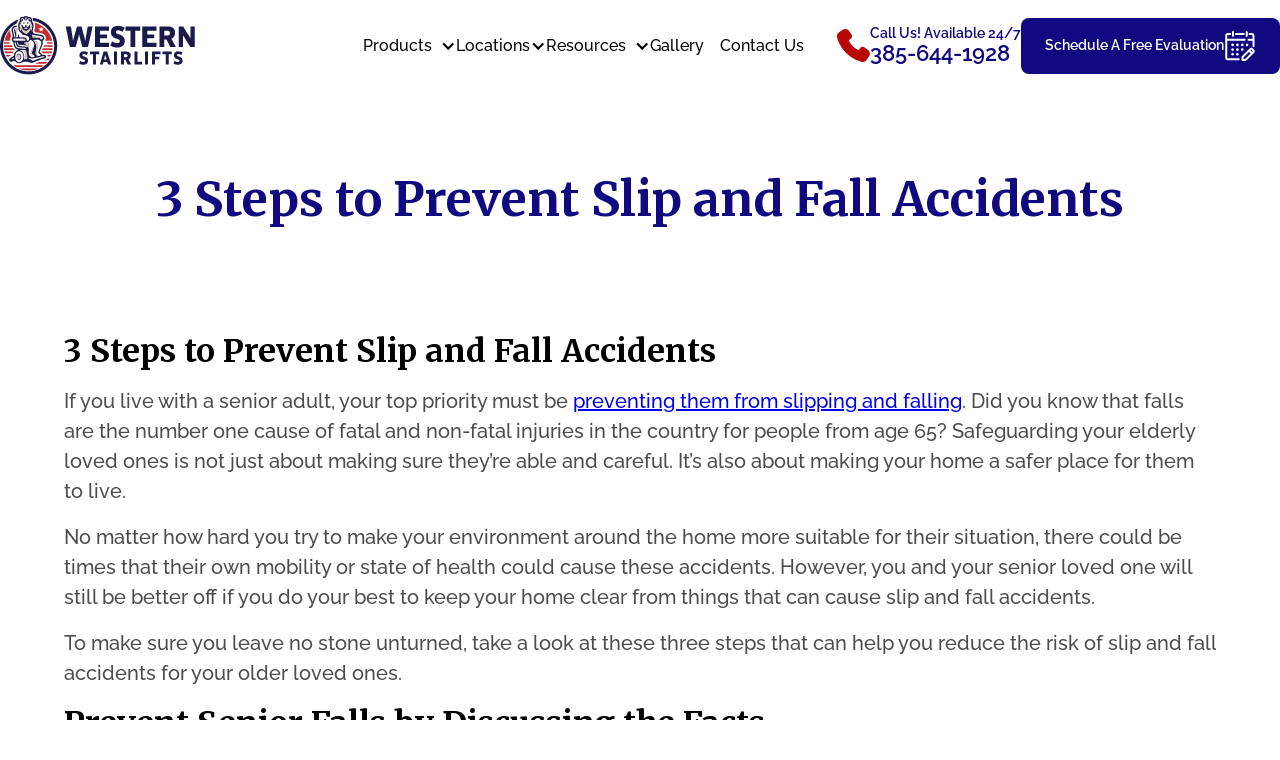

--- FILE ---
content_type: text/html; charset=utf-8
request_url: https://www.westernstairlifts.com/blog/prevent-senior-falls
body_size: 19883
content:
<!DOCTYPE html><!-- This site was created in Webflow. https://webflow.com --><!-- Last Published: Thu Jan 22 2026 14:59:07 GMT+0000 (Coordinated Universal Time) --><html data-wf-domain="www.westernstairlifts.com" data-wf-page="639a2b179cd9d7ae1f77ee62" data-wf-site="63973d03fc464c01cc3ee709" lang="en" data-wf-collection="639a2b179cd9d719e777ee60" data-wf-item-slug="prevent-senior-falls"><head><meta charset="utf-8"/><title>Steps to Prevent Slip and Fall Accidents | Western Stairlifts</title><meta content="If you live with a senior adult, your top priority must be preventing the [...]" name="description"/><meta content="Steps to Prevent Slip and Fall Accidents | Western Stairlifts" property="og:title"/><meta content="If you live with a senior adult, your top priority must be preventing the [...]" property="og:description"/><meta content="https://cdn.prod.website-files.com/63975e308d11c8ba92b1f145/63b49144364f8e6ad4dcfecd_shutterstock_96672334%20(1).avif" property="og:image"/><meta content="Steps to Prevent Slip and Fall Accidents | Western Stairlifts" property="twitter:title"/><meta content="If you live with a senior adult, your top priority must be preventing the [...]" property="twitter:description"/><meta content="https://cdn.prod.website-files.com/63975e308d11c8ba92b1f145/63b49144364f8e6ad4dcfecd_shutterstock_96672334%20(1).avif" property="twitter:image"/><meta property="og:type" content="website"/><meta content="summary_large_image" name="twitter:card"/><meta content="width=device-width, initial-scale=1" name="viewport"/><meta content="Webflow" name="generator"/><link href="https://cdn.prod.website-files.com/63973d03fc464c01cc3ee709/css/westernstairlifts.webflow.shared.dffcc0622.min.css" rel="stylesheet" type="text/css" integrity="sha384-3/zAYi8zoNWupujuu2E4rr2cANwapW1JzSq/ITRJVvJrarqVbMeDlcpCzqWL+7MP" crossorigin="anonymous"/><link href="https://fonts.googleapis.com" rel="preconnect"/><link href="https://fonts.gstatic.com" rel="preconnect" crossorigin="anonymous"/><script src="https://ajax.googleapis.com/ajax/libs/webfont/1.6.26/webfont.js" type="text/javascript"></script><script type="text/javascript">WebFont.load({  google: {    families: ["Merriweather:300,300italic,400,400italic,700,700italic,900,900italic","Oswald:200,300,400,500,600,700","Nunito:regular,500,600,700,800,900"]  }});</script><script type="text/javascript">!function(o,c){var n=c.documentElement,t=" w-mod-";n.className+=t+"js",("ontouchstart"in o||o.DocumentTouch&&c instanceof DocumentTouch)&&(n.className+=t+"touch")}(window,document);</script><link href="https://cdn.prod.website-files.com/63973d03fc464c01cc3ee709/66632abe5bcfed2024f107f1_logo-32.png" rel="shortcut icon" type="image/x-icon"/><link href="https://cdn.prod.website-files.com/63973d03fc464c01cc3ee709/66632addfce91face99097f4_logo-256.png" rel="apple-touch-icon"/><link href="https://www.westernstairlifts.com/blog/prevent-senior-falls" rel="canonical"/><script src="https://www.google.com/recaptcha/api.js" type="text/javascript"></script><link rel="preconnect" href="https://assets.website-files.com">
<meta name="facebook-domain-verification" content="mbpcrhq9jbz0yechihs9qp7t1pzsg1" />

<style>
.dayherosec li {
    font-size:18px;
    font-weight:500;
    color: #000;
}
.mobilebtndiv,ul.splide__pagination {
    display: none;
}
.hubspotform .form_component {
    max-height: 460px;
}

@media only screen and (max-width: 600px) {
    .is-desktop-only {
        display: none !important;
    }
    .hubspotform .form_component {
    max-height: 733px;
	}
}

</style>


<script type="application/ld+json">
{
  "@context": "http://schema.org",
  "@type": "LocalBusiness",
  "name": "Western Stairlifts",
  "url": "https://www.westernstairlifts.com/",
  "logo": "https://cdn.prod.website-files.com/63973d03fc464c01cc3ee709/66d177945144c90dc545b2a3_Frame%2011.avif",
  "sameAs": [
    "https://www.facebook.com/westernstairlifts",
    "https://twitter.com/westrnstairlift"
  ],
  "description": "Western Stairlifts is a family-owned business specializing in mobility and accessibility solutions, including stairlifts, wheelchair lifts, and residential elevators. Serving Utah and the surrounding areas, they are dedicated to helping people maintain independence in their homes.",
  "department": [
    {
      "@type": "LocalBusiness",
      "name": "Western Stairlifts - Northern Utah",
      "address": {
        "@type": "PostalAddress",
        "streetAddress": "2210 N 640 W",
        "addressLocality": "West Bountiful",
        "addressRegion": "UT",
        "postalCode": "84087",
        "addressCountry": "US"
      },
      "telephone": "+18663015129",
      "openingHours": [
        "Mo-Fr 08:00-20:00",
        "Sa-Su Closed"
      ],
      "url": "https://www.westernstairlifts.com/",
      "logo": "https://www.westernstairlifts.com/wp-content/uploads/2022/01/wsl-logo-light.svg",
      "geo": {
        "@type": "GeoCoordinates",
        "latitude": 40.91359090,
        "longitude": -111.89619370
      },
      "hasMap": "https://www.google.com/maps?cid=5381346423461780607",
      "description": "The main showroom and headquarters for Western Stairlifts, located in West Bountiful, serving Northern Utah with a wide range of stairlifts and home accessibility products."
    },
    {
      "@type": "LocalBusiness",
      "name": "Western Stairlifts - Salt Lake County",
      "address": {
        "@type": "PostalAddress",
        "streetAddress": "8415 S 700 W Unit 37",
        "addressLocality": "Sandy",
        "addressRegion": "UT",
        "postalCode": "84070",
        "addressCountry": "US"
      },
      "telephone": "+18013862408",
      "openingHours": [
        "Mo 08:00-20:30",
        "Tu-Fr 08:00-20:00",
        "Sa-Su Closed"
      ],
      "url": "https://www.westernstairlifts.com/location/salt-lake",
      "logo": "https://www.westernstairlifts.com/wp-content/uploads/2022/01/wsl-logo-light.svg",
      "geo": {
        "@type": "GeoCoordinates",
        "latitude": 40.59783390,
        "longitude": -111.90996900
      },
      "hasMap": "https://www.google.com/maps?cid=12582180248990610684",
      "description": "Serving Salt Lake County and surrounding areas, the Western Stairlifts Sandy location offers expert consultations and a showroom to explore mobility solutions like stairlifts and wheelchair lifts."
    },
    {
      "@type": "LocalBusiness",
      "name": "Western Stairlifts - Boise, Idaho",
      "address": {
        "@type": "PostalAddress",
        "streetAddress": "202-11 E 37th",
        "addressLocality": "Garden City",
        "addressRegion": "ID",
        "postalCode": "83714",
        "addressCountry": "US"
      },
      "telephone": "+12083303135",
      "openingHours": [
        "Mo-Fr 08:00-20:00",
        "Sa-Su Closed"
      ],
      "url": "https://www.westernstairlifts.com/locations/idaho",
      "logo": "https://www.westernstairlifts.com/wp-content/uploads/2022/01/wsl-logo-light.svg",
      "geo": {
        "@type": "GeoCoordinates",
        "latitude": 43.62658700,
        "longitude": -116.24077940
      },
      "hasMap": "https://www.google.com/maps?cid=5231617858014562054",
      "description": "Western Stairlifts’ Boise showroom and HQ offers expert home accessibility products and stairlift installs, serving the Treasure Valley and across Idaho."
    },
    {
      "@type": "LocalBusiness",
      "name": "Western Stairlifts - Arizona",
      "address": {
        "@type": "PostalAddress",
        "streetAddress": "2604 W 1st St Suite 40",
        "addressLocality": "Tempe",
        "addressRegion": "AZ",
        "postalCode": "85281",
        "addressCountry": "US"
      },
      "telephone": "+16026006106",
      "openingHours": [
        "Mo-Fr 08:00-20:00",
        "Sa-Su Closed"
      ],
      "url": "https://www.westernstairlifts.com/",
      "logo": "https://www.westernstairlifts.com/wp-content/uploads/2022/01/wsl-logo-light.svg",
      "geo": {
        "@type": "GeoCoordinates",
        "latitude": 33.42864980,
        "longitude": -111.97639180
      },
      "hasMap": "https://www.google.com/maps?cid=3895932066448494131",
      "description": "Western Stairlifts’ Tempe showroom and office provides professional home accessibility products and stairlift installs for the Phoenix area and across Arizona."
    }
  ]
}
</script>


<!-- Google Tag Manager -->
<script>(function(w,d,s,l,i){w[l]=w[l]||[];w[l].push({'gtm.start':
new Date().getTime(),event:'gtm.js'});var f=d.getElementsByTagName(s)[0],
j=d.createElement(s),dl=l!='dataLayer'?'&l='+l:'';j.async=true;j.src=
'https://www.googletagmanager.com/gtm.js?id='+i+dl;f.parentNode.insertBefore(j,f);
})(window,document,'script','dataLayer','GTM-PWMP6RG');</script>
<!-- End Google Tag Manager -->


<!-- Google Analytics -->
<script async src="https://www.googletagmanager.com/gtag/js?id=G-2XW9NL2QCL"></script>
<script>
  window.dataLayer = window.dataLayer || [];
  function gtag(){dataLayer.push(arguments);}
  gtag('js', new Date());

  gtag('config', 'G-2XW9NL2QCL');
</script>

<!-- Hotjar -->
<script>
(function(h,o,t,j,a,r){
  h.hj=h.hj||function(){(h.hj.q=h.hj.q||[]).push(arguments)};
  h._hjSettings={hjid:3396084,hjsv:6};
  a=o.getElementsByTagName('head')[0];
  r=o.createElement('script');
  r.async=1;
  r.src=t+h._hjSettings.hjid+j+h._hjSettings.hjsv;
  a.appendChild(r);
})(window,document,'https://static.hotjar.com/c/hotjar-','.js?sv=');
</script>

<!-- Google tag (gtag.js) -->
<script async src="https://www.googletagmanager.com/gtag/js?id=AW-985325290"></script>
<script>
  window.dataLayer = window.dataLayer || [];
  function gtag(){dataLayer.push(arguments);}
  gtag('js', new Date());
  gtag('config', 'AW-985325290');
</script><link rel="stylesheet" type="text/css" href="https://cdn.jsdelivr.net/npm/@splidejs/splide@3.2.2/dist/css/splide-core.min.css">


<script type="application/ld+json">
{
  "@context": "https://schema.org",
  "@type": "BlogPosting",
  "headline": "3 Steps to Prevent Slip and Fall Accidents",
  "author": {
    "@type": "Organization",
    "name": "Western Stairlifts"
  },
  "publisher": {
    "@type": "Organization",
    "name": "Western Stairlifts",
    "logo": {
      "@type": "ImageObject",
      "url": "https://www.westernstairlifts.com/images/western-logo.png"
    }
  },
  "datePublished": "Dec 09, 2025",
  "dateModified": "Dec 08, 2025",
  "image": "https://cdn.prod.website-files.com/63975e308d11c8ba92b1f145/63b490987bcc266efa7a58b3_shutterstock_96672334.avif",
  "description": "Did you know that falls are the number one cause of fatal injuries in the country for people 65 and up? Prevent senior falls today!",
  "mainEntityOfPage": {
    "@type": "WebPage",
    "@id": "https://www.westernstairlifts.com/blog/prevent-senior-falls"
  }
}
</script>
<script type="text/javascript">window.__WEBFLOW_CURRENCY_SETTINGS = {"currencyCode":"USD","symbol":"$","decimal":".","fractionDigits":2,"group":",","template":"{{wf {\"path\":\"symbol\",\"type\":\"PlainText\"} }} {{wf {\"path\":\"amount\",\"type\":\"CommercePrice\"} }} {{wf {\"path\":\"currencyCode\",\"type\":\"PlainText\"} }}","hideDecimalForWholeNumbers":false};</script></head><body><div class="page-wrapper"><div class="global-styles w-embed"><style>

/* Make text look crisper and more legible in all browsers */
body {
  -webkit-font-smoothing: antialiased;
  -moz-osx-font-smoothing: grayscale;
  font-smoothing: antialiased;
  text-rendering: optimizeLegibility;
}

/* Focus state style for keyboard navigation for the focusable elements */
*[tabindex]:focus-visible,
  input[type="file"]:focus-visible {
   outline: 0.125rem solid #4d65ff;
   outline-offset: 0.125rem;
}

/* Get rid of top margin on first element in any rich text element */
.w-richtext > :not(div):first-child, .w-richtext > div:first-child > :first-child {
  margin-top: 0 !important;
}

/* Get rid of bottom margin on last element in any rich text element */
.w-richtext>:last-child, .w-richtext ol li:last-child, .w-richtext ul li:last-child {
	margin-bottom: 0 !important;
}

/* Prevent all click and hover interaction with an element */
.pointer-events-off {
	pointer-events: none;
}

/* Enables all click and hover interaction with an element */
.pointer-events-on {
  pointer-events: auto;
}

/* Create a class of .div-square which maintains a 1:1 dimension of a div */
.div-square::after {
	content: "";
	display: block;
	padding-bottom: 100%;
}

/* Make sure containers never lose their center alignment */
.container-medium,.container-small, .container-large {
	margin-right: auto !important;
  margin-left: auto !important;
}

/* 
Make the following elements inherit typography styles from the parent and not have hardcoded values. 
Important: You will not be able to style for example "All Links" in Designer with this CSS applied.
Uncomment this CSS to use it in the project. Leave this message for future hand-off.
*/
/*
a,
.w-input,
.w-select,
.w-tab-link,
.w-nav-link,
.w-dropdown-btn,
.w-dropdown-toggle,
.w-dropdown-link {
  color: inherit;
  text-decoration: inherit;
  font-size: inherit;
}
*/

/* Apply "..." after 3 lines of text */
.text-style-3lines {
	display: -webkit-box;
	overflow: hidden;
	-webkit-line-clamp: 3;
	-webkit-box-orient: vertical;
}

/* Apply "..." after 2 lines of text */
.text-style-2lines {
	display: -webkit-box;
	overflow: hidden;
	-webkit-line-clamp: 2;
	-webkit-box-orient: vertical;
}

/* Adds inline flex display */
.display-inlineflex {
  display: inline-flex;
}

/* These classes are never overwritten */
.hide {
  display: none !important;
}

@media screen and (max-width: 991px) {
    .hide, .hide-tablet {
        display: none !important;
    }
}
  @media screen and (max-width: 767px) {
    .hide-mobile-landscape{
      display: none !important;
    }
}
  @media screen and (max-width: 479px) {
    .hide-mobile{
      display: none !important;
    }
}
 
.margin-0 {
  margin: 0rem !important;
}
  
.padding-0 {
  padding: 0rem !important;
}

.spacing-clean {
padding: 0rem !important;
margin: 0rem !important;
}

.margin-top {
  margin-right: 0rem !important;
  margin-bottom: 0rem !important;
  margin-left: 0rem !important;
}

.padding-top {
  padding-right: 0rem !important;
  padding-bottom: 0rem !important;
  padding-left: 0rem !important;
}
  
.margin-right {
  margin-top: 0rem !important;
  margin-bottom: 0rem !important;
  margin-left: 0rem !important;
}

.padding-right {
  padding-top: 0rem !important;
  padding-bottom: 0rem !important;
  padding-left: 0rem !important;
}

.margin-bottom {
  margin-top: 0rem !important;
  margin-right: 0rem !important;
  margin-left: 0rem !important;
}

.padding-bottom {
  padding-top: 0rem !important;
  padding-right: 0rem !important;
  padding-left: 0rem !important;
}

.margin-left {
  margin-top: 0rem !important;
  margin-right: 0rem !important;
  margin-bottom: 0rem !important;
}
  
.padding-left {
  padding-top: 0rem !important;
  padding-right: 0rem !important;
  padding-bottom: 0rem !important;
}
  
.margin-horizontal {
  margin-top: 0rem !important;
  margin-bottom: 0rem !important;
}

.padding-horizontal {
  padding-top: 0rem !important;
  padding-bottom: 0rem !important;
}

.margin-vertical {
  margin-right: 0rem !important;
  margin-left: 0rem !important;
}
  
.padding-vertical {
  padding-right: 0rem !important;
  padding-left: 0rem !important;
}

</style></div><header class="site-header v-2"><div data-animation="default" class="navbar1_component w-nav" data-easing2="ease" fs-scrolldisable-element="smart-nav" data-easing="ease" data-collapse="medium" data-w-id="042fe64e-ec87-f6a9-9139-f247349e0ed4" role="banner" data-duration="400"><div class="navbar1_container"><a href="/" class="navbar1_logo-link w-nav-brand"><img src="https://cdn.prod.website-files.com/63973d03fc464c01cc3ee709/66630c1b5a9bf0456e4be06f_Frame%2012%20(1).svg" loading="lazy" width="197" alt="western stairlifts logo" class="brand-image"/></a><nav role="navigation" class="navbar1_menu w-nav-menu"><div class="navbar1_menu-links"><div data-hover="true" data-delay="0" class="nav-dropdown v-2 w-dropdown"><div class="nav-link droptoggle w-dropdown-toggle"><div class="icon w-icon-dropdown-toggle"></div><div class="droptoggle">Products</div></div><nav class="dropdown-nav-list _2 w-dropdown-list"><div><div class="grid-2cols gap-0"><a href="/shop/straight-stairlifts" class="nav-link nav-dropdown w-inline-block"><img src="https://cdn.prod.website-files.com/63973d03fc464c01cc3ee709/63b4b69c26e16f7c80a60d80_Lift%20Icons-01.avif" loading="lazy" sizes="(max-width: 479px) 0px, 100vw" srcset="https://cdn.prod.website-files.com/63973d03fc464c01cc3ee709/63b4b69c26e16f7c80a60d80_Lift%20Icons-01-p-500.avif 500w, https://cdn.prod.website-files.com/63973d03fc464c01cc3ee709/63b4b69c26e16f7c80a60d80_Lift%20Icons-01-p-800.avif 800w, https://cdn.prod.website-files.com/63973d03fc464c01cc3ee709/63b4b69c26e16f7c80a60d80_Lift%20Icons-01-p-1080.avif 1080w" alt="Reconditioned stair lift logo" class="img_nav-icon"/><div>Straight StairLifts</div></a><a href="/shop/reconditioned-stairlifts" class="nav-link nav-dropdown w-inline-block"><img src="https://cdn.prod.website-files.com/63973d03fc464c01cc3ee709/67af3e2ed612ba71b98985e2_reconditioned%20stairlift.avif" loading="lazy" alt="reconditioned stairlift icon" class="img_nav-icon"/><div>Reconditioned StairLifts</div></a><a href="/shop/curved-stairlifts" class="nav-link nav-dropdown w-inline-block"><img src="https://cdn.prod.website-files.com/63973d03fc464c01cc3ee709/67af3da4fd918eb2ff4c42c6_curved%20stairlift.avif" loading="lazy" alt="curved stairlift" class="img_nav-icon"/><div>Curved StairLifts</div></a><a href="/shop/outdoor-stairlifts" class="nav-link nav-dropdown w-inline-block"><img src="https://cdn.prod.website-files.com/63973d03fc464c01cc3ee709/67af3dc11945cc181be6b23f_outdoor%20stairlift.avif" loading="lazy" alt="outdoor stairlift icon" class="img_nav-icon"/><div>Outdoor StairLifts</div></a><a href="/shop/home-elevators" class="nav-link nav-dropdown w-inline-block"><img src="https://cdn.prod.website-files.com/63973d03fc464c01cc3ee709/63b5efd915d68873436ed0e7_Lift%20Icons-02.avif" loading="lazy" sizes="(max-width: 479px) 0px, 100vw" srcset="https://cdn.prod.website-files.com/63973d03fc464c01cc3ee709/63b5efd915d68873436ed0e7_Lift%20Icons-02-p-500.avif 500w" alt="elevator lift icon" class="img_nav-icon"/><div>Home Elevators</div></a><a href="/shop/pro-dumbwaiter" class="nav-link nav-dropdown w-inline-block"><img src="https://cdn.prod.website-files.com/63973d03fc464c01cc3ee709/65e0f7bf2ea183eb65aa0e91_western%20stairlifts%20-%20dumbwaiter%20icon.svg" loading="lazy" alt="dumbwaiter icon" class="img_nav-icon"/><div>Pro Dumbwaiter</div></a><a href="/shop/portable-ramps" class="nav-link nav-dropdown w-inline-block"><img src="https://cdn.prod.website-files.com/63973d03fc464c01cc3ee709/67af3de45fe67674de5f1b1e_portable%20ramp.avif" loading="lazy" alt="portable ramp icon" class="img_nav-icon"/><div>Portable Ramps</div></a><a href="/shop/vertical-platform-lifts" class="nav-link nav-dropdown w-inline-block"><img src="https://cdn.prod.website-files.com/63973d03fc464c01cc3ee709/63b5f00f366beb8e13a92d11_Lift%20Icons-04.avif" loading="lazy" sizes="(max-width: 479px) 0px, 100vw" srcset="https://cdn.prod.website-files.com/63973d03fc464c01cc3ee709/63b5f00f366beb8e13a92d11_Lift%20Icons-04-p-500.avif 500w, https://cdn.prod.website-files.com/63973d03fc464c01cc3ee709/63b5f00f366beb8e13a92d11_Lift%20Icons-04-p-800.avif 800w" alt="Vertical lift logo" class="img_nav-icon"/><div>Vertical Platform Lifts</div></a><a href="/shop/modular-ramps" class="nav-link nav-dropdown w-inline-block"><img src="https://cdn.prod.website-files.com/63973d03fc464c01cc3ee709/659c60ca82d8a5389f76cf83_6479f13f30758d27bb6e81a0_318700-200%20(1).avif" loading="lazy" alt="PWD icon sign" class="img_nav-icon _2"/><div>Modular Ramps<br/></div></a></div></div></nav></div><div data-delay="300" data-hover="true" data-w-id="6098fd19-2184-8600-5aae-539479b72fba" class="nav-dropdownv2 w-dropdown"><div class="nav-link is-reset w-dropdown-toggle"><div>Locations</div><div class="icon is-reset w-icon-dropdown-toggle"></div></div><nav class="nav-dropdownv2_dropdown-list w-dropdown-list"><div class="nav-dropdownv2_container"><div class="mega-menu is-full"><div class="mega-menu-tabs"><a active="1" href="/locations/utah" class="navlink-parent w-inline-block"><div>Utah</div></a><a active="2" href="/locations/idaho" class="navlink-parent w-inline-block"><div>Idaho</div></a><a active="3" href="#" class="navlink-parent w-inline-block"><div>Arizona</div></a></div><div class="mega-menu-content"><div tab-default="true" tab-content="1" class="meganav-content show"><div class="collection-list-wrapper-4 w-dyn-list"><div role="list" class="grid_3 is-full-width w-dyn-items"><div role="listitem" class="cms_nav-loc is-auto w-dyn-item"><a href="/location/bountiful" class="nav-link areas-link w-inline-block"><div class="pin-icon w-embed"><svg xmlns="http://www.w3.org/2000/svg" xmlns:xlink="http://www.w3.org/1999/xlink" aria-hidden="true" role="img" class="iconify iconify--ph" width="100%" height="100%" preserveAspectRatio="xMidYMid meet" viewBox="0 0 256 256"><path fill="currentColor" d="M128 16a88.1 88.1 0 0 0-88 88c0 75.3 80 132.17 83.41 134.55a8 8 0 0 0 9.18 0C136 236.17 216 179.3 216 104a88.1 88.1 0 0 0-88-88m0 56a32 32 0 1 1-32 32a32 32 0 0 1 32-32"></path></svg></div><div>Bountiful</div></a></div><div role="listitem" class="cms_nav-loc is-auto w-dyn-item"><a href="/location/cedar-city" class="nav-link areas-link w-inline-block"><div class="pin-icon w-embed"><svg xmlns="http://www.w3.org/2000/svg" xmlns:xlink="http://www.w3.org/1999/xlink" aria-hidden="true" role="img" class="iconify iconify--ph" width="100%" height="100%" preserveAspectRatio="xMidYMid meet" viewBox="0 0 256 256"><path fill="currentColor" d="M128 16a88.1 88.1 0 0 0-88 88c0 75.3 80 132.17 83.41 134.55a8 8 0 0 0 9.18 0C136 236.17 216 179.3 216 104a88.1 88.1 0 0 0-88-88m0 56a32 32 0 1 1-32 32a32 32 0 0 1 32-32"></path></svg></div><div>Cedar City</div></a></div><div role="listitem" class="cms_nav-loc is-auto w-dyn-item"><a href="/location/clearfield" class="nav-link areas-link w-inline-block"><div class="pin-icon w-embed"><svg xmlns="http://www.w3.org/2000/svg" xmlns:xlink="http://www.w3.org/1999/xlink" aria-hidden="true" role="img" class="iconify iconify--ph" width="100%" height="100%" preserveAspectRatio="xMidYMid meet" viewBox="0 0 256 256"><path fill="currentColor" d="M128 16a88.1 88.1 0 0 0-88 88c0 75.3 80 132.17 83.41 134.55a8 8 0 0 0 9.18 0C136 236.17 216 179.3 216 104a88.1 88.1 0 0 0-88-88m0 56a32 32 0 1 1-32 32a32 32 0 0 1 32-32"></path></svg></div><div>Clearfield</div></a></div><div role="listitem" class="cms_nav-loc is-auto w-dyn-item"><a href="/location/daybreak" class="nav-link areas-link w-inline-block"><div class="pin-icon w-embed"><svg xmlns="http://www.w3.org/2000/svg" xmlns:xlink="http://www.w3.org/1999/xlink" aria-hidden="true" role="img" class="iconify iconify--ph" width="100%" height="100%" preserveAspectRatio="xMidYMid meet" viewBox="0 0 256 256"><path fill="currentColor" d="M128 16a88.1 88.1 0 0 0-88 88c0 75.3 80 132.17 83.41 134.55a8 8 0 0 0 9.18 0C136 236.17 216 179.3 216 104a88.1 88.1 0 0 0-88-88m0 56a32 32 0 1 1-32 32a32 32 0 0 1 32-32"></path></svg></div><div>Daybreak</div></a></div><div role="listitem" class="cms_nav-loc is-auto w-dyn-item"><a href="/location/draper" class="nav-link areas-link w-inline-block"><div class="pin-icon w-embed"><svg xmlns="http://www.w3.org/2000/svg" xmlns:xlink="http://www.w3.org/1999/xlink" aria-hidden="true" role="img" class="iconify iconify--ph" width="100%" height="100%" preserveAspectRatio="xMidYMid meet" viewBox="0 0 256 256"><path fill="currentColor" d="M128 16a88.1 88.1 0 0 0-88 88c0 75.3 80 132.17 83.41 134.55a8 8 0 0 0 9.18 0C136 236.17 216 179.3 216 104a88.1 88.1 0 0 0-88-88m0 56a32 32 0 1 1-32 32a32 32 0 0 1 32-32"></path></svg></div><div>Draper</div></a></div><div role="listitem" class="cms_nav-loc is-auto w-dyn-item"><a href="/location/eagle-mountain" class="nav-link areas-link w-inline-block"><div class="pin-icon w-embed"><svg xmlns="http://www.w3.org/2000/svg" xmlns:xlink="http://www.w3.org/1999/xlink" aria-hidden="true" role="img" class="iconify iconify--ph" width="100%" height="100%" preserveAspectRatio="xMidYMid meet" viewBox="0 0 256 256"><path fill="currentColor" d="M128 16a88.1 88.1 0 0 0-88 88c0 75.3 80 132.17 83.41 134.55a8 8 0 0 0 9.18 0C136 236.17 216 179.3 216 104a88.1 88.1 0 0 0-88-88m0 56a32 32 0 1 1-32 32a32 32 0 0 1 32-32"></path></svg></div><div>Eagle Mountain</div></a></div><div role="listitem" class="cms_nav-loc is-auto w-dyn-item"><a href="/location/herriman" class="nav-link areas-link w-inline-block"><div class="pin-icon w-embed"><svg xmlns="http://www.w3.org/2000/svg" xmlns:xlink="http://www.w3.org/1999/xlink" aria-hidden="true" role="img" class="iconify iconify--ph" width="100%" height="100%" preserveAspectRatio="xMidYMid meet" viewBox="0 0 256 256"><path fill="currentColor" d="M128 16a88.1 88.1 0 0 0-88 88c0 75.3 80 132.17 83.41 134.55a8 8 0 0 0 9.18 0C136 236.17 216 179.3 216 104a88.1 88.1 0 0 0-88-88m0 56a32 32 0 1 1-32 32a32 32 0 0 1 32-32"></path></svg></div><div>Herriman</div></a></div><div role="listitem" class="cms_nav-loc is-auto w-dyn-item"><a href="/location/holladay" class="nav-link areas-link w-inline-block"><div class="pin-icon w-embed"><svg xmlns="http://www.w3.org/2000/svg" xmlns:xlink="http://www.w3.org/1999/xlink" aria-hidden="true" role="img" class="iconify iconify--ph" width="100%" height="100%" preserveAspectRatio="xMidYMid meet" viewBox="0 0 256 256"><path fill="currentColor" d="M128 16a88.1 88.1 0 0 0-88 88c0 75.3 80 132.17 83.41 134.55a8 8 0 0 0 9.18 0C136 236.17 216 179.3 216 104a88.1 88.1 0 0 0-88-88m0 56a32 32 0 1 1-32 32a32 32 0 0 1 32-32"></path></svg></div><div>Holladay</div></a></div><div role="listitem" class="cms_nav-loc is-auto w-dyn-item"><a href="/location/hurricane" class="nav-link areas-link w-inline-block"><div class="pin-icon w-embed"><svg xmlns="http://www.w3.org/2000/svg" xmlns:xlink="http://www.w3.org/1999/xlink" aria-hidden="true" role="img" class="iconify iconify--ph" width="100%" height="100%" preserveAspectRatio="xMidYMid meet" viewBox="0 0 256 256"><path fill="currentColor" d="M128 16a88.1 88.1 0 0 0-88 88c0 75.3 80 132.17 83.41 134.55a8 8 0 0 0 9.18 0C136 236.17 216 179.3 216 104a88.1 88.1 0 0 0-88-88m0 56a32 32 0 1 1-32 32a32 32 0 0 1 32-32"></path></svg></div><div>Hurricane</div></a></div><div role="listitem" class="cms_nav-loc is-auto w-dyn-item"><a href="/location/layton" class="nav-link areas-link w-inline-block"><div class="pin-icon w-embed"><svg xmlns="http://www.w3.org/2000/svg" xmlns:xlink="http://www.w3.org/1999/xlink" aria-hidden="true" role="img" class="iconify iconify--ph" width="100%" height="100%" preserveAspectRatio="xMidYMid meet" viewBox="0 0 256 256"><path fill="currentColor" d="M128 16a88.1 88.1 0 0 0-88 88c0 75.3 80 132.17 83.41 134.55a8 8 0 0 0 9.18 0C136 236.17 216 179.3 216 104a88.1 88.1 0 0 0-88-88m0 56a32 32 0 1 1-32 32a32 32 0 0 1 32-32"></path></svg></div><div>Layton</div></a></div><div role="listitem" class="cms_nav-loc is-auto w-dyn-item"><a href="/location/lehi" class="nav-link areas-link w-inline-block"><div class="pin-icon w-embed"><svg xmlns="http://www.w3.org/2000/svg" xmlns:xlink="http://www.w3.org/1999/xlink" aria-hidden="true" role="img" class="iconify iconify--ph" width="100%" height="100%" preserveAspectRatio="xMidYMid meet" viewBox="0 0 256 256"><path fill="currentColor" d="M128 16a88.1 88.1 0 0 0-88 88c0 75.3 80 132.17 83.41 134.55a8 8 0 0 0 9.18 0C136 236.17 216 179.3 216 104a88.1 88.1 0 0 0-88-88m0 56a32 32 0 1 1-32 32a32 32 0 0 1 32-32"></path></svg></div><div>Lehi</div></a></div><div role="listitem" class="cms_nav-loc is-auto w-dyn-item"><a href="/location/logan" class="nav-link areas-link w-inline-block"><div class="pin-icon w-embed"><svg xmlns="http://www.w3.org/2000/svg" xmlns:xlink="http://www.w3.org/1999/xlink" aria-hidden="true" role="img" class="iconify iconify--ph" width="100%" height="100%" preserveAspectRatio="xMidYMid meet" viewBox="0 0 256 256"><path fill="currentColor" d="M128 16a88.1 88.1 0 0 0-88 88c0 75.3 80 132.17 83.41 134.55a8 8 0 0 0 9.18 0C136 236.17 216 179.3 216 104a88.1 88.1 0 0 0-88-88m0 56a32 32 0 1 1-32 32a32 32 0 0 1 32-32"></path></svg></div><div>Logan</div></a></div><div role="listitem" class="cms_nav-loc is-auto w-dyn-item"><a href="/location/magna" class="nav-link areas-link w-inline-block"><div class="pin-icon w-embed"><svg xmlns="http://www.w3.org/2000/svg" xmlns:xlink="http://www.w3.org/1999/xlink" aria-hidden="true" role="img" class="iconify iconify--ph" width="100%" height="100%" preserveAspectRatio="xMidYMid meet" viewBox="0 0 256 256"><path fill="currentColor" d="M128 16a88.1 88.1 0 0 0-88 88c0 75.3 80 132.17 83.41 134.55a8 8 0 0 0 9.18 0C136 236.17 216 179.3 216 104a88.1 88.1 0 0 0-88-88m0 56a32 32 0 1 1-32 32a32 32 0 0 1 32-32"></path></svg></div><div>Magna</div></a></div><div role="listitem" class="cms_nav-loc is-auto w-dyn-item"><a href="/location/midvale" class="nav-link areas-link w-inline-block"><div class="pin-icon w-embed"><svg xmlns="http://www.w3.org/2000/svg" xmlns:xlink="http://www.w3.org/1999/xlink" aria-hidden="true" role="img" class="iconify iconify--ph" width="100%" height="100%" preserveAspectRatio="xMidYMid meet" viewBox="0 0 256 256"><path fill="currentColor" d="M128 16a88.1 88.1 0 0 0-88 88c0 75.3 80 132.17 83.41 134.55a8 8 0 0 0 9.18 0C136 236.17 216 179.3 216 104a88.1 88.1 0 0 0-88-88m0 56a32 32 0 1 1-32 32a32 32 0 0 1 32-32"></path></svg></div><div>Midvale</div></a></div><div role="listitem" class="cms_nav-loc is-auto w-dyn-item"><a href="/location/millcreek" class="nav-link areas-link w-inline-block"><div class="pin-icon w-embed"><svg xmlns="http://www.w3.org/2000/svg" xmlns:xlink="http://www.w3.org/1999/xlink" aria-hidden="true" role="img" class="iconify iconify--ph" width="100%" height="100%" preserveAspectRatio="xMidYMid meet" viewBox="0 0 256 256"><path fill="currentColor" d="M128 16a88.1 88.1 0 0 0-88 88c0 75.3 80 132.17 83.41 134.55a8 8 0 0 0 9.18 0C136 236.17 216 179.3 216 104a88.1 88.1 0 0 0-88-88m0 56a32 32 0 1 1-32 32a32 32 0 0 1 32-32"></path></svg></div><div>Millcreek</div></a></div><div role="listitem" class="cms_nav-loc is-auto w-dyn-item"><a href="/location/morgan" class="nav-link areas-link w-inline-block"><div class="pin-icon w-embed"><svg xmlns="http://www.w3.org/2000/svg" xmlns:xlink="http://www.w3.org/1999/xlink" aria-hidden="true" role="img" class="iconify iconify--ph" width="100%" height="100%" preserveAspectRatio="xMidYMid meet" viewBox="0 0 256 256"><path fill="currentColor" d="M128 16a88.1 88.1 0 0 0-88 88c0 75.3 80 132.17 83.41 134.55a8 8 0 0 0 9.18 0C136 236.17 216 179.3 216 104a88.1 88.1 0 0 0-88-88m0 56a32 32 0 1 1-32 32a32 32 0 0 1 32-32"></path></svg></div><div>Morgan</div></a></div><div role="listitem" class="cms_nav-loc is-auto w-dyn-item"><a href="/location/murray" class="nav-link areas-link w-inline-block"><div class="pin-icon w-embed"><svg xmlns="http://www.w3.org/2000/svg" xmlns:xlink="http://www.w3.org/1999/xlink" aria-hidden="true" role="img" class="iconify iconify--ph" width="100%" height="100%" preserveAspectRatio="xMidYMid meet" viewBox="0 0 256 256"><path fill="currentColor" d="M128 16a88.1 88.1 0 0 0-88 88c0 75.3 80 132.17 83.41 134.55a8 8 0 0 0 9.18 0C136 236.17 216 179.3 216 104a88.1 88.1 0 0 0-88-88m0 56a32 32 0 1 1-32 32a32 32 0 0 1 32-32"></path></svg></div><div>Murray</div></a></div><div role="listitem" class="cms_nav-loc is-auto w-dyn-item"><a href="/location/ogden" class="nav-link areas-link w-inline-block"><div class="pin-icon w-embed"><svg xmlns="http://www.w3.org/2000/svg" xmlns:xlink="http://www.w3.org/1999/xlink" aria-hidden="true" role="img" class="iconify iconify--ph" width="100%" height="100%" preserveAspectRatio="xMidYMid meet" viewBox="0 0 256 256"><path fill="currentColor" d="M128 16a88.1 88.1 0 0 0-88 88c0 75.3 80 132.17 83.41 134.55a8 8 0 0 0 9.18 0C136 236.17 216 179.3 216 104a88.1 88.1 0 0 0-88-88m0 56a32 32 0 1 1-32 32a32 32 0 0 1 32-32"></path></svg></div><div>Ogden</div></a></div><div role="listitem" class="cms_nav-loc is-auto w-dyn-item"><a href="/location/orem" class="nav-link areas-link w-inline-block"><div class="pin-icon w-embed"><svg xmlns="http://www.w3.org/2000/svg" xmlns:xlink="http://www.w3.org/1999/xlink" aria-hidden="true" role="img" class="iconify iconify--ph" width="100%" height="100%" preserveAspectRatio="xMidYMid meet" viewBox="0 0 256 256"><path fill="currentColor" d="M128 16a88.1 88.1 0 0 0-88 88c0 75.3 80 132.17 83.41 134.55a8 8 0 0 0 9.18 0C136 236.17 216 179.3 216 104a88.1 88.1 0 0 0-88-88m0 56a32 32 0 1 1-32 32a32 32 0 0 1 32-32"></path></svg></div><div>Orem</div></a></div><div role="listitem" class="cms_nav-loc is-auto w-dyn-item"><a href="/location/price" class="nav-link areas-link w-inline-block"><div class="pin-icon w-embed"><svg xmlns="http://www.w3.org/2000/svg" xmlns:xlink="http://www.w3.org/1999/xlink" aria-hidden="true" role="img" class="iconify iconify--ph" width="100%" height="100%" preserveAspectRatio="xMidYMid meet" viewBox="0 0 256 256"><path fill="currentColor" d="M128 16a88.1 88.1 0 0 0-88 88c0 75.3 80 132.17 83.41 134.55a8 8 0 0 0 9.18 0C136 236.17 216 179.3 216 104a88.1 88.1 0 0 0-88-88m0 56a32 32 0 1 1-32 32a32 32 0 0 1 32-32"></path></svg></div><div>Price</div></a></div><div role="listitem" class="cms_nav-loc is-auto w-dyn-item"><a href="/location/provo" class="nav-link areas-link w-inline-block"><div class="pin-icon w-embed"><svg xmlns="http://www.w3.org/2000/svg" xmlns:xlink="http://www.w3.org/1999/xlink" aria-hidden="true" role="img" class="iconify iconify--ph" width="100%" height="100%" preserveAspectRatio="xMidYMid meet" viewBox="0 0 256 256"><path fill="currentColor" d="M128 16a88.1 88.1 0 0 0-88 88c0 75.3 80 132.17 83.41 134.55a8 8 0 0 0 9.18 0C136 236.17 216 179.3 216 104a88.1 88.1 0 0 0-88-88m0 56a32 32 0 1 1-32 32a32 32 0 0 1 32-32"></path></svg></div><div>Provo</div></a></div><div role="listitem" class="cms_nav-loc is-auto w-dyn-item"><a href="/location/riverton" class="nav-link areas-link w-inline-block"><div class="pin-icon w-embed"><svg xmlns="http://www.w3.org/2000/svg" xmlns:xlink="http://www.w3.org/1999/xlink" aria-hidden="true" role="img" class="iconify iconify--ph" width="100%" height="100%" preserveAspectRatio="xMidYMid meet" viewBox="0 0 256 256"><path fill="currentColor" d="M128 16a88.1 88.1 0 0 0-88 88c0 75.3 80 132.17 83.41 134.55a8 8 0 0 0 9.18 0C136 236.17 216 179.3 216 104a88.1 88.1 0 0 0-88-88m0 56a32 32 0 1 1-32 32a32 32 0 0 1 32-32"></path></svg></div><div>Riverton</div></a></div><div role="listitem" class="cms_nav-loc is-auto w-dyn-item"><a href="/location/roy" class="nav-link areas-link w-inline-block"><div class="pin-icon w-embed"><svg xmlns="http://www.w3.org/2000/svg" xmlns:xlink="http://www.w3.org/1999/xlink" aria-hidden="true" role="img" class="iconify iconify--ph" width="100%" height="100%" preserveAspectRatio="xMidYMid meet" viewBox="0 0 256 256"><path fill="currentColor" d="M128 16a88.1 88.1 0 0 0-88 88c0 75.3 80 132.17 83.41 134.55a8 8 0 0 0 9.18 0C136 236.17 216 179.3 216 104a88.1 88.1 0 0 0-88-88m0 56a32 32 0 1 1-32 32a32 32 0 0 1 32-32"></path></svg></div><div>Roy</div></a></div><div role="listitem" class="cms_nav-loc is-auto w-dyn-item"><a href="/location/saint-george" class="nav-link areas-link w-inline-block"><div class="pin-icon w-embed"><svg xmlns="http://www.w3.org/2000/svg" xmlns:xlink="http://www.w3.org/1999/xlink" aria-hidden="true" role="img" class="iconify iconify--ph" width="100%" height="100%" preserveAspectRatio="xMidYMid meet" viewBox="0 0 256 256"><path fill="currentColor" d="M128 16a88.1 88.1 0 0 0-88 88c0 75.3 80 132.17 83.41 134.55a8 8 0 0 0 9.18 0C136 236.17 216 179.3 216 104a88.1 88.1 0 0 0-88-88m0 56a32 32 0 1 1-32 32a32 32 0 0 1 32-32"></path></svg></div><div>Saint George</div></a></div><div role="listitem" class="cms_nav-loc is-auto w-dyn-item"><a href="/location/salt-lake" class="nav-link areas-link w-inline-block"><div class="pin-icon w-embed"><svg xmlns="http://www.w3.org/2000/svg" xmlns:xlink="http://www.w3.org/1999/xlink" aria-hidden="true" role="img" class="iconify iconify--ph" width="100%" height="100%" preserveAspectRatio="xMidYMid meet" viewBox="0 0 256 256"><path fill="currentColor" d="M128 16a88.1 88.1 0 0 0-88 88c0 75.3 80 132.17 83.41 134.55a8 8 0 0 0 9.18 0C136 236.17 216 179.3 216 104a88.1 88.1 0 0 0-88-88m0 56a32 32 0 1 1-32 32a32 32 0 0 1 32-32"></path></svg></div><div>Salt Lake</div></a></div><div role="listitem" class="cms_nav-loc is-auto w-dyn-item"><a href="/location/sandy" class="nav-link areas-link w-inline-block"><div class="pin-icon w-embed"><svg xmlns="http://www.w3.org/2000/svg" xmlns:xlink="http://www.w3.org/1999/xlink" aria-hidden="true" role="img" class="iconify iconify--ph" width="100%" height="100%" preserveAspectRatio="xMidYMid meet" viewBox="0 0 256 256"><path fill="currentColor" d="M128 16a88.1 88.1 0 0 0-88 88c0 75.3 80 132.17 83.41 134.55a8 8 0 0 0 9.18 0C136 236.17 216 179.3 216 104a88.1 88.1 0 0 0-88-88m0 56a32 32 0 1 1-32 32a32 32 0 0 1 32-32"></path></svg></div><div>Sandy</div></a></div><div role="listitem" class="cms_nav-loc is-auto w-dyn-item"><a href="/location/saratoga-springs" class="nav-link areas-link w-inline-block"><div class="pin-icon w-embed"><svg xmlns="http://www.w3.org/2000/svg" xmlns:xlink="http://www.w3.org/1999/xlink" aria-hidden="true" role="img" class="iconify iconify--ph" width="100%" height="100%" preserveAspectRatio="xMidYMid meet" viewBox="0 0 256 256"><path fill="currentColor" d="M128 16a88.1 88.1 0 0 0-88 88c0 75.3 80 132.17 83.41 134.55a8 8 0 0 0 9.18 0C136 236.17 216 179.3 216 104a88.1 88.1 0 0 0-88-88m0 56a32 32 0 1 1-32 32a32 32 0 0 1 32-32"></path></svg></div><div>Saratoga Springs</div></a></div><div role="listitem" class="cms_nav-loc is-auto w-dyn-item"><a href="/location/south-jordan" class="nav-link areas-link w-inline-block"><div class="pin-icon w-embed"><svg xmlns="http://www.w3.org/2000/svg" xmlns:xlink="http://www.w3.org/1999/xlink" aria-hidden="true" role="img" class="iconify iconify--ph" width="100%" height="100%" preserveAspectRatio="xMidYMid meet" viewBox="0 0 256 256"><path fill="currentColor" d="M128 16a88.1 88.1 0 0 0-88 88c0 75.3 80 132.17 83.41 134.55a8 8 0 0 0 9.18 0C136 236.17 216 179.3 216 104a88.1 88.1 0 0 0-88-88m0 56a32 32 0 1 1-32 32a32 32 0 0 1 32-32"></path></svg></div><div>South Jordan</div></a></div><div role="listitem" class="cms_nav-loc is-auto w-dyn-item"><a href="/location/spanish-fork" class="nav-link areas-link w-inline-block"><div class="pin-icon w-embed"><svg xmlns="http://www.w3.org/2000/svg" xmlns:xlink="http://www.w3.org/1999/xlink" aria-hidden="true" role="img" class="iconify iconify--ph" width="100%" height="100%" preserveAspectRatio="xMidYMid meet" viewBox="0 0 256 256"><path fill="currentColor" d="M128 16a88.1 88.1 0 0 0-88 88c0 75.3 80 132.17 83.41 134.55a8 8 0 0 0 9.18 0C136 236.17 216 179.3 216 104a88.1 88.1 0 0 0-88-88m0 56a32 32 0 1 1-32 32a32 32 0 0 1 32-32"></path></svg></div><div>Spanish Fork</div></a></div><div role="listitem" class="cms_nav-loc is-auto w-dyn-item"><a href="/location/taylorsville" class="nav-link areas-link w-inline-block"><div class="pin-icon w-embed"><svg xmlns="http://www.w3.org/2000/svg" xmlns:xlink="http://www.w3.org/1999/xlink" aria-hidden="true" role="img" class="iconify iconify--ph" width="100%" height="100%" preserveAspectRatio="xMidYMid meet" viewBox="0 0 256 256"><path fill="currentColor" d="M128 16a88.1 88.1 0 0 0-88 88c0 75.3 80 132.17 83.41 134.55a8 8 0 0 0 9.18 0C136 236.17 216 179.3 216 104a88.1 88.1 0 0 0-88-88m0 56a32 32 0 1 1-32 32a32 32 0 0 1 32-32"></path></svg></div><div>Taylorsville</div></a></div><div role="listitem" class="cms_nav-loc is-auto w-dyn-item"><a href="/location/tremonton" class="nav-link areas-link w-inline-block"><div class="pin-icon w-embed"><svg xmlns="http://www.w3.org/2000/svg" xmlns:xlink="http://www.w3.org/1999/xlink" aria-hidden="true" role="img" class="iconify iconify--ph" width="100%" height="100%" preserveAspectRatio="xMidYMid meet" viewBox="0 0 256 256"><path fill="currentColor" d="M128 16a88.1 88.1 0 0 0-88 88c0 75.3 80 132.17 83.41 134.55a8 8 0 0 0 9.18 0C136 236.17 216 179.3 216 104a88.1 88.1 0 0 0-88-88m0 56a32 32 0 1 1-32 32a32 32 0 0 1 32-32"></path></svg></div><div>Tremonton</div></a></div><div role="listitem" class="cms_nav-loc is-auto w-dyn-item"><a href="/location/west-jordan" class="nav-link areas-link w-inline-block"><div class="pin-icon w-embed"><svg xmlns="http://www.w3.org/2000/svg" xmlns:xlink="http://www.w3.org/1999/xlink" aria-hidden="true" role="img" class="iconify iconify--ph" width="100%" height="100%" preserveAspectRatio="xMidYMid meet" viewBox="0 0 256 256"><path fill="currentColor" d="M128 16a88.1 88.1 0 0 0-88 88c0 75.3 80 132.17 83.41 134.55a8 8 0 0 0 9.18 0C136 236.17 216 179.3 216 104a88.1 88.1 0 0 0-88-88m0 56a32 32 0 1 1-32 32a32 32 0 0 1 32-32"></path></svg></div><div>West Jordan</div></a></div><div role="listitem" class="cms_nav-loc is-auto w-dyn-item"><a href="/location/west-valley" class="nav-link areas-link w-inline-block"><div class="pin-icon w-embed"><svg xmlns="http://www.w3.org/2000/svg" xmlns:xlink="http://www.w3.org/1999/xlink" aria-hidden="true" role="img" class="iconify iconify--ph" width="100%" height="100%" preserveAspectRatio="xMidYMid meet" viewBox="0 0 256 256"><path fill="currentColor" d="M128 16a88.1 88.1 0 0 0-88 88c0 75.3 80 132.17 83.41 134.55a8 8 0 0 0 9.18 0C136 236.17 216 179.3 216 104a88.1 88.1 0 0 0-88-88m0 56a32 32 0 1 1-32 32a32 32 0 0 1 32-32"></path></svg></div><div>West Valley</div></a></div></div></div></div><div tab-content="2" class="meganav-content"><div class="meganav-block grid_3 is-full-width custom-grid"><a href="/locations/boise" class="nav-link areas-link w-inline-block"><div class="pin-icon w-embed"><svg xmlns="http://www.w3.org/2000/svg" xmlns:xlink="http://www.w3.org/1999/xlink" aria-hidden="true" role="img" class="iconify iconify--ph" width="100%" height="100%" preserveAspectRatio="xMidYMid meet" viewBox="0 0 256 256"><path fill="currentColor" d="M128 16a88.1 88.1 0 0 0-88 88c0 75.3 80 132.17 83.41 134.55a8 8 0 0 0 9.18 0C136 236.17 216 179.3 216 104a88.1 88.1 0 0 0-88-88m0 56a32 32 0 1 1-32 32a32 32 0 0 1 32-32"></path></svg></div><div>Boise</div></a><a href="/locations/meridian" class="nav-link areas-link w-inline-block"><div class="pin-icon w-embed"><svg xmlns="http://www.w3.org/2000/svg" xmlns:xlink="http://www.w3.org/1999/xlink" aria-hidden="true" role="img" class="iconify iconify--ph" width="100%" height="100%" preserveAspectRatio="xMidYMid meet" viewBox="0 0 256 256"><path fill="currentColor" d="M128 16a88.1 88.1 0 0 0-88 88c0 75.3 80 132.17 83.41 134.55a8 8 0 0 0 9.18 0C136 236.17 216 179.3 216 104a88.1 88.1 0 0 0-88-88m0 56a32 32 0 1 1-32 32a32 32 0 0 1 32-32"></path></svg></div><div>Meridian</div></a><a href="/locations/nampa" class="nav-link areas-link w-inline-block"><div class="pin-icon w-embed"><svg xmlns="http://www.w3.org/2000/svg" xmlns:xlink="http://www.w3.org/1999/xlink" aria-hidden="true" role="img" class="iconify iconify--ph" width="100%" height="100%" preserveAspectRatio="xMidYMid meet" viewBox="0 0 256 256"><path fill="currentColor" d="M128 16a88.1 88.1 0 0 0-88 88c0 75.3 80 132.17 83.41 134.55a8 8 0 0 0 9.18 0C136 236.17 216 179.3 216 104a88.1 88.1 0 0 0-88-88m0 56a32 32 0 1 1-32 32a32 32 0 0 1 32-32"></path></svg></div><div>Nampa</div></a><a href="/locations/pocatello" class="nav-link areas-link w-inline-block"><div class="pin-icon w-embed"><svg xmlns="http://www.w3.org/2000/svg" xmlns:xlink="http://www.w3.org/1999/xlink" aria-hidden="true" role="img" class="iconify iconify--ph" width="100%" height="100%" preserveAspectRatio="xMidYMid meet" viewBox="0 0 256 256"><path fill="currentColor" d="M128 16a88.1 88.1 0 0 0-88 88c0 75.3 80 132.17 83.41 134.55a8 8 0 0 0 9.18 0C136 236.17 216 179.3 216 104a88.1 88.1 0 0 0-88-88m0 56a32 32 0 1 1-32 32a32 32 0 0 1 32-32"></path></svg></div><div>Pocatello</div></a><a href="/locations/caldwell" class="nav-link areas-link w-inline-block"><div class="pin-icon w-embed"><svg xmlns="http://www.w3.org/2000/svg" xmlns:xlink="http://www.w3.org/1999/xlink" aria-hidden="true" role="img" class="iconify iconify--ph" width="100%" height="100%" preserveAspectRatio="xMidYMid meet" viewBox="0 0 256 256"><path fill="currentColor" d="M128 16a88.1 88.1 0 0 0-88 88c0 75.3 80 132.17 83.41 134.55a8 8 0 0 0 9.18 0C136 236.17 216 179.3 216 104a88.1 88.1 0 0 0-88-88m0 56a32 32 0 1 1-32 32a32 32 0 0 1 32-32"></path></svg></div><div>Caldwell</div></a><a href="/locations/eagle" class="nav-link areas-link w-inline-block"><div class="pin-icon w-embed"><svg xmlns="http://www.w3.org/2000/svg" xmlns:xlink="http://www.w3.org/1999/xlink" aria-hidden="true" role="img" class="iconify iconify--ph" width="100%" height="100%" preserveAspectRatio="xMidYMid meet" viewBox="0 0 256 256"><path fill="currentColor" d="M128 16a88.1 88.1 0 0 0-88 88c0 75.3 80 132.17 83.41 134.55a8 8 0 0 0 9.18 0C136 236.17 216 179.3 216 104a88.1 88.1 0 0 0-88-88m0 56a32 32 0 1 1-32 32a32 32 0 0 1 32-32"></path></svg></div><div>Eagle</div></a><a href="/locations/idaho-falls" class="nav-link areas-link w-inline-block"><div class="pin-icon w-embed"><svg xmlns="http://www.w3.org/2000/svg" xmlns:xlink="http://www.w3.org/1999/xlink" aria-hidden="true" role="img" class="iconify iconify--ph" width="100%" height="100%" preserveAspectRatio="xMidYMid meet" viewBox="0 0 256 256"><path fill="currentColor" d="M128 16a88.1 88.1 0 0 0-88 88c0 75.3 80 132.17 83.41 134.55a8 8 0 0 0 9.18 0C136 236.17 216 179.3 216 104a88.1 88.1 0 0 0-88-88m0 56a32 32 0 1 1-32 32a32 32 0 0 1 32-32"></path></svg></div><div>Idaho Falls</div></a><a href="/locations/kuna" class="nav-link areas-link w-inline-block"><div class="pin-icon w-embed"><svg xmlns="http://www.w3.org/2000/svg" xmlns:xlink="http://www.w3.org/1999/xlink" aria-hidden="true" role="img" class="iconify iconify--ph" width="100%" height="100%" preserveAspectRatio="xMidYMid meet" viewBox="0 0 256 256"><path fill="currentColor" d="M128 16a88.1 88.1 0 0 0-88 88c0 75.3 80 132.17 83.41 134.55a8 8 0 0 0 9.18 0C136 236.17 216 179.3 216 104a88.1 88.1 0 0 0-88-88m0 56a32 32 0 1 1-32 32a32 32 0 0 1 32-32"></path></svg></div><div>Kuna</div></a><a href="/locations/idaho/twin-falls" class="nav-link areas-link w-inline-block"><div class="pin-icon w-embed"><svg xmlns="http://www.w3.org/2000/svg" xmlns:xlink="http://www.w3.org/1999/xlink" aria-hidden="true" role="img" class="iconify iconify--ph" width="100%" height="100%" preserveAspectRatio="xMidYMid meet" viewBox="0 0 256 256"><path fill="currentColor" d="M128 16a88.1 88.1 0 0 0-88 88c0 75.3 80 132.17 83.41 134.55a8 8 0 0 0 9.18 0C136 236.17 216 179.3 216 104a88.1 88.1 0 0 0-88-88m0 56a32 32 0 1 1-32 32a32 32 0 0 1 32-32"></path></svg></div><div>Twin Falls</div></a></div></div><div tab-content="3" class="meganav-content"><div class="meganav-block"><a href="/locations/phoenix" class="nav-link areas-link w-inline-block"><div class="pin-icon w-embed"><svg xmlns="http://www.w3.org/2000/svg" xmlns:xlink="http://www.w3.org/1999/xlink" aria-hidden="true" role="img" class="iconify iconify--ph" width="100%" height="100%" preserveAspectRatio="xMidYMid meet" viewBox="0 0 256 256"><path fill="currentColor" d="M128 16a88.1 88.1 0 0 0-88 88c0 75.3 80 132.17 83.41 134.55a8 8 0 0 0 9.18 0C136 236.17 216 179.3 216 104a88.1 88.1 0 0 0-88-88m0 56a32 32 0 1 1-32 32a32 32 0 0 1 32-32"></path></svg></div><div>Phoenix </div></a></div></div></div></div><div data-current="Tab 1" data-easing="ease" data-duration-in="300" data-duration-out="100" class="mega-menu is-full hide w-tabs"><div class="mega-menu-tabs w-tab-menu"><a data-w-tab="Tab 1" class="navlink-parent w-inline-block w-tab-link w--current"><div>Utah</div></a><a data-w-tab="Tab 2" class="navlink-parent w-inline-block w-tab-link"><div>Idaho</div></a><a data-w-tab="Tab 3" class="navlink-parent w-inline-block w-tab-link"><div>Arizona</div></a></div><div class="mega-menu-content w-tab-content"><div data-w-tab="Tab 1" class="meganav-content w-tab-pane w--tab-active"><div class="collection-list-wrapper-4 w-dyn-list"><div role="list" class="grid_3 is-full-width w-dyn-items"><div role="listitem" class="cms_nav-loc is-auto w-dyn-item"><a href="/location/bountiful" class="nav-link areas-link w-inline-block"><div class="pin-icon w-embed"><svg xmlns="http://www.w3.org/2000/svg" xmlns:xlink="http://www.w3.org/1999/xlink" aria-hidden="true" role="img" class="iconify iconify--ph" width="100%" height="100%" preserveAspectRatio="xMidYMid meet" viewBox="0 0 256 256"><path fill="currentColor" d="M128 16a88.1 88.1 0 0 0-88 88c0 75.3 80 132.17 83.41 134.55a8 8 0 0 0 9.18 0C136 236.17 216 179.3 216 104a88.1 88.1 0 0 0-88-88m0 56a32 32 0 1 1-32 32a32 32 0 0 1 32-32"></path></svg></div><div>Bountiful</div></a></div><div role="listitem" class="cms_nav-loc is-auto w-dyn-item"><a href="/location/cedar-city" class="nav-link areas-link w-inline-block"><div class="pin-icon w-embed"><svg xmlns="http://www.w3.org/2000/svg" xmlns:xlink="http://www.w3.org/1999/xlink" aria-hidden="true" role="img" class="iconify iconify--ph" width="100%" height="100%" preserveAspectRatio="xMidYMid meet" viewBox="0 0 256 256"><path fill="currentColor" d="M128 16a88.1 88.1 0 0 0-88 88c0 75.3 80 132.17 83.41 134.55a8 8 0 0 0 9.18 0C136 236.17 216 179.3 216 104a88.1 88.1 0 0 0-88-88m0 56a32 32 0 1 1-32 32a32 32 0 0 1 32-32"></path></svg></div><div>Cedar City</div></a></div><div role="listitem" class="cms_nav-loc is-auto w-dyn-item"><a href="/location/clearfield" class="nav-link areas-link w-inline-block"><div class="pin-icon w-embed"><svg xmlns="http://www.w3.org/2000/svg" xmlns:xlink="http://www.w3.org/1999/xlink" aria-hidden="true" role="img" class="iconify iconify--ph" width="100%" height="100%" preserveAspectRatio="xMidYMid meet" viewBox="0 0 256 256"><path fill="currentColor" d="M128 16a88.1 88.1 0 0 0-88 88c0 75.3 80 132.17 83.41 134.55a8 8 0 0 0 9.18 0C136 236.17 216 179.3 216 104a88.1 88.1 0 0 0-88-88m0 56a32 32 0 1 1-32 32a32 32 0 0 1 32-32"></path></svg></div><div>Clearfield</div></a></div><div role="listitem" class="cms_nav-loc is-auto w-dyn-item"><a href="/location/daybreak" class="nav-link areas-link w-inline-block"><div class="pin-icon w-embed"><svg xmlns="http://www.w3.org/2000/svg" xmlns:xlink="http://www.w3.org/1999/xlink" aria-hidden="true" role="img" class="iconify iconify--ph" width="100%" height="100%" preserveAspectRatio="xMidYMid meet" viewBox="0 0 256 256"><path fill="currentColor" d="M128 16a88.1 88.1 0 0 0-88 88c0 75.3 80 132.17 83.41 134.55a8 8 0 0 0 9.18 0C136 236.17 216 179.3 216 104a88.1 88.1 0 0 0-88-88m0 56a32 32 0 1 1-32 32a32 32 0 0 1 32-32"></path></svg></div><div>Daybreak</div></a></div><div role="listitem" class="cms_nav-loc is-auto w-dyn-item"><a href="/location/draper" class="nav-link areas-link w-inline-block"><div class="pin-icon w-embed"><svg xmlns="http://www.w3.org/2000/svg" xmlns:xlink="http://www.w3.org/1999/xlink" aria-hidden="true" role="img" class="iconify iconify--ph" width="100%" height="100%" preserveAspectRatio="xMidYMid meet" viewBox="0 0 256 256"><path fill="currentColor" d="M128 16a88.1 88.1 0 0 0-88 88c0 75.3 80 132.17 83.41 134.55a8 8 0 0 0 9.18 0C136 236.17 216 179.3 216 104a88.1 88.1 0 0 0-88-88m0 56a32 32 0 1 1-32 32a32 32 0 0 1 32-32"></path></svg></div><div>Draper</div></a></div><div role="listitem" class="cms_nav-loc is-auto w-dyn-item"><a href="/location/eagle-mountain" class="nav-link areas-link w-inline-block"><div class="pin-icon w-embed"><svg xmlns="http://www.w3.org/2000/svg" xmlns:xlink="http://www.w3.org/1999/xlink" aria-hidden="true" role="img" class="iconify iconify--ph" width="100%" height="100%" preserveAspectRatio="xMidYMid meet" viewBox="0 0 256 256"><path fill="currentColor" d="M128 16a88.1 88.1 0 0 0-88 88c0 75.3 80 132.17 83.41 134.55a8 8 0 0 0 9.18 0C136 236.17 216 179.3 216 104a88.1 88.1 0 0 0-88-88m0 56a32 32 0 1 1-32 32a32 32 0 0 1 32-32"></path></svg></div><div>Eagle Mountain</div></a></div><div role="listitem" class="cms_nav-loc is-auto w-dyn-item"><a href="/location/herriman" class="nav-link areas-link w-inline-block"><div class="pin-icon w-embed"><svg xmlns="http://www.w3.org/2000/svg" xmlns:xlink="http://www.w3.org/1999/xlink" aria-hidden="true" role="img" class="iconify iconify--ph" width="100%" height="100%" preserveAspectRatio="xMidYMid meet" viewBox="0 0 256 256"><path fill="currentColor" d="M128 16a88.1 88.1 0 0 0-88 88c0 75.3 80 132.17 83.41 134.55a8 8 0 0 0 9.18 0C136 236.17 216 179.3 216 104a88.1 88.1 0 0 0-88-88m0 56a32 32 0 1 1-32 32a32 32 0 0 1 32-32"></path></svg></div><div>Herriman</div></a></div><div role="listitem" class="cms_nav-loc is-auto w-dyn-item"><a href="/location/holladay" class="nav-link areas-link w-inline-block"><div class="pin-icon w-embed"><svg xmlns="http://www.w3.org/2000/svg" xmlns:xlink="http://www.w3.org/1999/xlink" aria-hidden="true" role="img" class="iconify iconify--ph" width="100%" height="100%" preserveAspectRatio="xMidYMid meet" viewBox="0 0 256 256"><path fill="currentColor" d="M128 16a88.1 88.1 0 0 0-88 88c0 75.3 80 132.17 83.41 134.55a8 8 0 0 0 9.18 0C136 236.17 216 179.3 216 104a88.1 88.1 0 0 0-88-88m0 56a32 32 0 1 1-32 32a32 32 0 0 1 32-32"></path></svg></div><div>Holladay</div></a></div><div role="listitem" class="cms_nav-loc is-auto w-dyn-item"><a href="/location/hurricane" class="nav-link areas-link w-inline-block"><div class="pin-icon w-embed"><svg xmlns="http://www.w3.org/2000/svg" xmlns:xlink="http://www.w3.org/1999/xlink" aria-hidden="true" role="img" class="iconify iconify--ph" width="100%" height="100%" preserveAspectRatio="xMidYMid meet" viewBox="0 0 256 256"><path fill="currentColor" d="M128 16a88.1 88.1 0 0 0-88 88c0 75.3 80 132.17 83.41 134.55a8 8 0 0 0 9.18 0C136 236.17 216 179.3 216 104a88.1 88.1 0 0 0-88-88m0 56a32 32 0 1 1-32 32a32 32 0 0 1 32-32"></path></svg></div><div>Hurricane</div></a></div><div role="listitem" class="cms_nav-loc is-auto w-dyn-item"><a href="/location/layton" class="nav-link areas-link w-inline-block"><div class="pin-icon w-embed"><svg xmlns="http://www.w3.org/2000/svg" xmlns:xlink="http://www.w3.org/1999/xlink" aria-hidden="true" role="img" class="iconify iconify--ph" width="100%" height="100%" preserveAspectRatio="xMidYMid meet" viewBox="0 0 256 256"><path fill="currentColor" d="M128 16a88.1 88.1 0 0 0-88 88c0 75.3 80 132.17 83.41 134.55a8 8 0 0 0 9.18 0C136 236.17 216 179.3 216 104a88.1 88.1 0 0 0-88-88m0 56a32 32 0 1 1-32 32a32 32 0 0 1 32-32"></path></svg></div><div>Layton</div></a></div><div role="listitem" class="cms_nav-loc is-auto w-dyn-item"><a href="/location/lehi" class="nav-link areas-link w-inline-block"><div class="pin-icon w-embed"><svg xmlns="http://www.w3.org/2000/svg" xmlns:xlink="http://www.w3.org/1999/xlink" aria-hidden="true" role="img" class="iconify iconify--ph" width="100%" height="100%" preserveAspectRatio="xMidYMid meet" viewBox="0 0 256 256"><path fill="currentColor" d="M128 16a88.1 88.1 0 0 0-88 88c0 75.3 80 132.17 83.41 134.55a8 8 0 0 0 9.18 0C136 236.17 216 179.3 216 104a88.1 88.1 0 0 0-88-88m0 56a32 32 0 1 1-32 32a32 32 0 0 1 32-32"></path></svg></div><div>Lehi</div></a></div><div role="listitem" class="cms_nav-loc is-auto w-dyn-item"><a href="/location/logan" class="nav-link areas-link w-inline-block"><div class="pin-icon w-embed"><svg xmlns="http://www.w3.org/2000/svg" xmlns:xlink="http://www.w3.org/1999/xlink" aria-hidden="true" role="img" class="iconify iconify--ph" width="100%" height="100%" preserveAspectRatio="xMidYMid meet" viewBox="0 0 256 256"><path fill="currentColor" d="M128 16a88.1 88.1 0 0 0-88 88c0 75.3 80 132.17 83.41 134.55a8 8 0 0 0 9.18 0C136 236.17 216 179.3 216 104a88.1 88.1 0 0 0-88-88m0 56a32 32 0 1 1-32 32a32 32 0 0 1 32-32"></path></svg></div><div>Logan</div></a></div><div role="listitem" class="cms_nav-loc is-auto w-dyn-item"><a href="/location/magna" class="nav-link areas-link w-inline-block"><div class="pin-icon w-embed"><svg xmlns="http://www.w3.org/2000/svg" xmlns:xlink="http://www.w3.org/1999/xlink" aria-hidden="true" role="img" class="iconify iconify--ph" width="100%" height="100%" preserveAspectRatio="xMidYMid meet" viewBox="0 0 256 256"><path fill="currentColor" d="M128 16a88.1 88.1 0 0 0-88 88c0 75.3 80 132.17 83.41 134.55a8 8 0 0 0 9.18 0C136 236.17 216 179.3 216 104a88.1 88.1 0 0 0-88-88m0 56a32 32 0 1 1-32 32a32 32 0 0 1 32-32"></path></svg></div><div>Magna</div></a></div><div role="listitem" class="cms_nav-loc is-auto w-dyn-item"><a href="/location/midvale" class="nav-link areas-link w-inline-block"><div class="pin-icon w-embed"><svg xmlns="http://www.w3.org/2000/svg" xmlns:xlink="http://www.w3.org/1999/xlink" aria-hidden="true" role="img" class="iconify iconify--ph" width="100%" height="100%" preserveAspectRatio="xMidYMid meet" viewBox="0 0 256 256"><path fill="currentColor" d="M128 16a88.1 88.1 0 0 0-88 88c0 75.3 80 132.17 83.41 134.55a8 8 0 0 0 9.18 0C136 236.17 216 179.3 216 104a88.1 88.1 0 0 0-88-88m0 56a32 32 0 1 1-32 32a32 32 0 0 1 32-32"></path></svg></div><div>Midvale</div></a></div><div role="listitem" class="cms_nav-loc is-auto w-dyn-item"><a href="/location/millcreek" class="nav-link areas-link w-inline-block"><div class="pin-icon w-embed"><svg xmlns="http://www.w3.org/2000/svg" xmlns:xlink="http://www.w3.org/1999/xlink" aria-hidden="true" role="img" class="iconify iconify--ph" width="100%" height="100%" preserveAspectRatio="xMidYMid meet" viewBox="0 0 256 256"><path fill="currentColor" d="M128 16a88.1 88.1 0 0 0-88 88c0 75.3 80 132.17 83.41 134.55a8 8 0 0 0 9.18 0C136 236.17 216 179.3 216 104a88.1 88.1 0 0 0-88-88m0 56a32 32 0 1 1-32 32a32 32 0 0 1 32-32"></path></svg></div><div>Millcreek</div></a></div><div role="listitem" class="cms_nav-loc is-auto w-dyn-item"><a href="/location/morgan" class="nav-link areas-link w-inline-block"><div class="pin-icon w-embed"><svg xmlns="http://www.w3.org/2000/svg" xmlns:xlink="http://www.w3.org/1999/xlink" aria-hidden="true" role="img" class="iconify iconify--ph" width="100%" height="100%" preserveAspectRatio="xMidYMid meet" viewBox="0 0 256 256"><path fill="currentColor" d="M128 16a88.1 88.1 0 0 0-88 88c0 75.3 80 132.17 83.41 134.55a8 8 0 0 0 9.18 0C136 236.17 216 179.3 216 104a88.1 88.1 0 0 0-88-88m0 56a32 32 0 1 1-32 32a32 32 0 0 1 32-32"></path></svg></div><div>Morgan</div></a></div><div role="listitem" class="cms_nav-loc is-auto w-dyn-item"><a href="/location/murray" class="nav-link areas-link w-inline-block"><div class="pin-icon w-embed"><svg xmlns="http://www.w3.org/2000/svg" xmlns:xlink="http://www.w3.org/1999/xlink" aria-hidden="true" role="img" class="iconify iconify--ph" width="100%" height="100%" preserveAspectRatio="xMidYMid meet" viewBox="0 0 256 256"><path fill="currentColor" d="M128 16a88.1 88.1 0 0 0-88 88c0 75.3 80 132.17 83.41 134.55a8 8 0 0 0 9.18 0C136 236.17 216 179.3 216 104a88.1 88.1 0 0 0-88-88m0 56a32 32 0 1 1-32 32a32 32 0 0 1 32-32"></path></svg></div><div>Murray</div></a></div><div role="listitem" class="cms_nav-loc is-auto w-dyn-item"><a href="/location/ogden" class="nav-link areas-link w-inline-block"><div class="pin-icon w-embed"><svg xmlns="http://www.w3.org/2000/svg" xmlns:xlink="http://www.w3.org/1999/xlink" aria-hidden="true" role="img" class="iconify iconify--ph" width="100%" height="100%" preserveAspectRatio="xMidYMid meet" viewBox="0 0 256 256"><path fill="currentColor" d="M128 16a88.1 88.1 0 0 0-88 88c0 75.3 80 132.17 83.41 134.55a8 8 0 0 0 9.18 0C136 236.17 216 179.3 216 104a88.1 88.1 0 0 0-88-88m0 56a32 32 0 1 1-32 32a32 32 0 0 1 32-32"></path></svg></div><div>Ogden</div></a></div><div role="listitem" class="cms_nav-loc is-auto w-dyn-item"><a href="/location/orem" class="nav-link areas-link w-inline-block"><div class="pin-icon w-embed"><svg xmlns="http://www.w3.org/2000/svg" xmlns:xlink="http://www.w3.org/1999/xlink" aria-hidden="true" role="img" class="iconify iconify--ph" width="100%" height="100%" preserveAspectRatio="xMidYMid meet" viewBox="0 0 256 256"><path fill="currentColor" d="M128 16a88.1 88.1 0 0 0-88 88c0 75.3 80 132.17 83.41 134.55a8 8 0 0 0 9.18 0C136 236.17 216 179.3 216 104a88.1 88.1 0 0 0-88-88m0 56a32 32 0 1 1-32 32a32 32 0 0 1 32-32"></path></svg></div><div>Orem</div></a></div><div role="listitem" class="cms_nav-loc is-auto w-dyn-item"><a href="/location/price" class="nav-link areas-link w-inline-block"><div class="pin-icon w-embed"><svg xmlns="http://www.w3.org/2000/svg" xmlns:xlink="http://www.w3.org/1999/xlink" aria-hidden="true" role="img" class="iconify iconify--ph" width="100%" height="100%" preserveAspectRatio="xMidYMid meet" viewBox="0 0 256 256"><path fill="currentColor" d="M128 16a88.1 88.1 0 0 0-88 88c0 75.3 80 132.17 83.41 134.55a8 8 0 0 0 9.18 0C136 236.17 216 179.3 216 104a88.1 88.1 0 0 0-88-88m0 56a32 32 0 1 1-32 32a32 32 0 0 1 32-32"></path></svg></div><div>Price</div></a></div><div role="listitem" class="cms_nav-loc is-auto w-dyn-item"><a href="/location/provo" class="nav-link areas-link w-inline-block"><div class="pin-icon w-embed"><svg xmlns="http://www.w3.org/2000/svg" xmlns:xlink="http://www.w3.org/1999/xlink" aria-hidden="true" role="img" class="iconify iconify--ph" width="100%" height="100%" preserveAspectRatio="xMidYMid meet" viewBox="0 0 256 256"><path fill="currentColor" d="M128 16a88.1 88.1 0 0 0-88 88c0 75.3 80 132.17 83.41 134.55a8 8 0 0 0 9.18 0C136 236.17 216 179.3 216 104a88.1 88.1 0 0 0-88-88m0 56a32 32 0 1 1-32 32a32 32 0 0 1 32-32"></path></svg></div><div>Provo</div></a></div><div role="listitem" class="cms_nav-loc is-auto w-dyn-item"><a href="/location/riverton" class="nav-link areas-link w-inline-block"><div class="pin-icon w-embed"><svg xmlns="http://www.w3.org/2000/svg" xmlns:xlink="http://www.w3.org/1999/xlink" aria-hidden="true" role="img" class="iconify iconify--ph" width="100%" height="100%" preserveAspectRatio="xMidYMid meet" viewBox="0 0 256 256"><path fill="currentColor" d="M128 16a88.1 88.1 0 0 0-88 88c0 75.3 80 132.17 83.41 134.55a8 8 0 0 0 9.18 0C136 236.17 216 179.3 216 104a88.1 88.1 0 0 0-88-88m0 56a32 32 0 1 1-32 32a32 32 0 0 1 32-32"></path></svg></div><div>Riverton</div></a></div><div role="listitem" class="cms_nav-loc is-auto w-dyn-item"><a href="/location/roy" class="nav-link areas-link w-inline-block"><div class="pin-icon w-embed"><svg xmlns="http://www.w3.org/2000/svg" xmlns:xlink="http://www.w3.org/1999/xlink" aria-hidden="true" role="img" class="iconify iconify--ph" width="100%" height="100%" preserveAspectRatio="xMidYMid meet" viewBox="0 0 256 256"><path fill="currentColor" d="M128 16a88.1 88.1 0 0 0-88 88c0 75.3 80 132.17 83.41 134.55a8 8 0 0 0 9.18 0C136 236.17 216 179.3 216 104a88.1 88.1 0 0 0-88-88m0 56a32 32 0 1 1-32 32a32 32 0 0 1 32-32"></path></svg></div><div>Roy</div></a></div><div role="listitem" class="cms_nav-loc is-auto w-dyn-item"><a href="/location/saint-george" class="nav-link areas-link w-inline-block"><div class="pin-icon w-embed"><svg xmlns="http://www.w3.org/2000/svg" xmlns:xlink="http://www.w3.org/1999/xlink" aria-hidden="true" role="img" class="iconify iconify--ph" width="100%" height="100%" preserveAspectRatio="xMidYMid meet" viewBox="0 0 256 256"><path fill="currentColor" d="M128 16a88.1 88.1 0 0 0-88 88c0 75.3 80 132.17 83.41 134.55a8 8 0 0 0 9.18 0C136 236.17 216 179.3 216 104a88.1 88.1 0 0 0-88-88m0 56a32 32 0 1 1-32 32a32 32 0 0 1 32-32"></path></svg></div><div>Saint George</div></a></div><div role="listitem" class="cms_nav-loc is-auto w-dyn-item"><a href="/location/salt-lake" class="nav-link areas-link w-inline-block"><div class="pin-icon w-embed"><svg xmlns="http://www.w3.org/2000/svg" xmlns:xlink="http://www.w3.org/1999/xlink" aria-hidden="true" role="img" class="iconify iconify--ph" width="100%" height="100%" preserveAspectRatio="xMidYMid meet" viewBox="0 0 256 256"><path fill="currentColor" d="M128 16a88.1 88.1 0 0 0-88 88c0 75.3 80 132.17 83.41 134.55a8 8 0 0 0 9.18 0C136 236.17 216 179.3 216 104a88.1 88.1 0 0 0-88-88m0 56a32 32 0 1 1-32 32a32 32 0 0 1 32-32"></path></svg></div><div>Salt Lake</div></a></div><div role="listitem" class="cms_nav-loc is-auto w-dyn-item"><a href="/location/sandy" class="nav-link areas-link w-inline-block"><div class="pin-icon w-embed"><svg xmlns="http://www.w3.org/2000/svg" xmlns:xlink="http://www.w3.org/1999/xlink" aria-hidden="true" role="img" class="iconify iconify--ph" width="100%" height="100%" preserveAspectRatio="xMidYMid meet" viewBox="0 0 256 256"><path fill="currentColor" d="M128 16a88.1 88.1 0 0 0-88 88c0 75.3 80 132.17 83.41 134.55a8 8 0 0 0 9.18 0C136 236.17 216 179.3 216 104a88.1 88.1 0 0 0-88-88m0 56a32 32 0 1 1-32 32a32 32 0 0 1 32-32"></path></svg></div><div>Sandy</div></a></div><div role="listitem" class="cms_nav-loc is-auto w-dyn-item"><a href="/location/saratoga-springs" class="nav-link areas-link w-inline-block"><div class="pin-icon w-embed"><svg xmlns="http://www.w3.org/2000/svg" xmlns:xlink="http://www.w3.org/1999/xlink" aria-hidden="true" role="img" class="iconify iconify--ph" width="100%" height="100%" preserveAspectRatio="xMidYMid meet" viewBox="0 0 256 256"><path fill="currentColor" d="M128 16a88.1 88.1 0 0 0-88 88c0 75.3 80 132.17 83.41 134.55a8 8 0 0 0 9.18 0C136 236.17 216 179.3 216 104a88.1 88.1 0 0 0-88-88m0 56a32 32 0 1 1-32 32a32 32 0 0 1 32-32"></path></svg></div><div>Saratoga Springs</div></a></div><div role="listitem" class="cms_nav-loc is-auto w-dyn-item"><a href="/location/south-jordan" class="nav-link areas-link w-inline-block"><div class="pin-icon w-embed"><svg xmlns="http://www.w3.org/2000/svg" xmlns:xlink="http://www.w3.org/1999/xlink" aria-hidden="true" role="img" class="iconify iconify--ph" width="100%" height="100%" preserveAspectRatio="xMidYMid meet" viewBox="0 0 256 256"><path fill="currentColor" d="M128 16a88.1 88.1 0 0 0-88 88c0 75.3 80 132.17 83.41 134.55a8 8 0 0 0 9.18 0C136 236.17 216 179.3 216 104a88.1 88.1 0 0 0-88-88m0 56a32 32 0 1 1-32 32a32 32 0 0 1 32-32"></path></svg></div><div>South Jordan</div></a></div><div role="listitem" class="cms_nav-loc is-auto w-dyn-item"><a href="/location/spanish-fork" class="nav-link areas-link w-inline-block"><div class="pin-icon w-embed"><svg xmlns="http://www.w3.org/2000/svg" xmlns:xlink="http://www.w3.org/1999/xlink" aria-hidden="true" role="img" class="iconify iconify--ph" width="100%" height="100%" preserveAspectRatio="xMidYMid meet" viewBox="0 0 256 256"><path fill="currentColor" d="M128 16a88.1 88.1 0 0 0-88 88c0 75.3 80 132.17 83.41 134.55a8 8 0 0 0 9.18 0C136 236.17 216 179.3 216 104a88.1 88.1 0 0 0-88-88m0 56a32 32 0 1 1-32 32a32 32 0 0 1 32-32"></path></svg></div><div>Spanish Fork</div></a></div><div role="listitem" class="cms_nav-loc is-auto w-dyn-item"><a href="/location/taylorsville" class="nav-link areas-link w-inline-block"><div class="pin-icon w-embed"><svg xmlns="http://www.w3.org/2000/svg" xmlns:xlink="http://www.w3.org/1999/xlink" aria-hidden="true" role="img" class="iconify iconify--ph" width="100%" height="100%" preserveAspectRatio="xMidYMid meet" viewBox="0 0 256 256"><path fill="currentColor" d="M128 16a88.1 88.1 0 0 0-88 88c0 75.3 80 132.17 83.41 134.55a8 8 0 0 0 9.18 0C136 236.17 216 179.3 216 104a88.1 88.1 0 0 0-88-88m0 56a32 32 0 1 1-32 32a32 32 0 0 1 32-32"></path></svg></div><div>Taylorsville</div></a></div><div role="listitem" class="cms_nav-loc is-auto w-dyn-item"><a href="/location/tremonton" class="nav-link areas-link w-inline-block"><div class="pin-icon w-embed"><svg xmlns="http://www.w3.org/2000/svg" xmlns:xlink="http://www.w3.org/1999/xlink" aria-hidden="true" role="img" class="iconify iconify--ph" width="100%" height="100%" preserveAspectRatio="xMidYMid meet" viewBox="0 0 256 256"><path fill="currentColor" d="M128 16a88.1 88.1 0 0 0-88 88c0 75.3 80 132.17 83.41 134.55a8 8 0 0 0 9.18 0C136 236.17 216 179.3 216 104a88.1 88.1 0 0 0-88-88m0 56a32 32 0 1 1-32 32a32 32 0 0 1 32-32"></path></svg></div><div>Tremonton</div></a></div><div role="listitem" class="cms_nav-loc is-auto w-dyn-item"><a href="/location/west-jordan" class="nav-link areas-link w-inline-block"><div class="pin-icon w-embed"><svg xmlns="http://www.w3.org/2000/svg" xmlns:xlink="http://www.w3.org/1999/xlink" aria-hidden="true" role="img" class="iconify iconify--ph" width="100%" height="100%" preserveAspectRatio="xMidYMid meet" viewBox="0 0 256 256"><path fill="currentColor" d="M128 16a88.1 88.1 0 0 0-88 88c0 75.3 80 132.17 83.41 134.55a8 8 0 0 0 9.18 0C136 236.17 216 179.3 216 104a88.1 88.1 0 0 0-88-88m0 56a32 32 0 1 1-32 32a32 32 0 0 1 32-32"></path></svg></div><div>West Jordan</div></a></div><div role="listitem" class="cms_nav-loc is-auto w-dyn-item"><a href="/location/west-valley" class="nav-link areas-link w-inline-block"><div class="pin-icon w-embed"><svg xmlns="http://www.w3.org/2000/svg" xmlns:xlink="http://www.w3.org/1999/xlink" aria-hidden="true" role="img" class="iconify iconify--ph" width="100%" height="100%" preserveAspectRatio="xMidYMid meet" viewBox="0 0 256 256"><path fill="currentColor" d="M128 16a88.1 88.1 0 0 0-88 88c0 75.3 80 132.17 83.41 134.55a8 8 0 0 0 9.18 0C136 236.17 216 179.3 216 104a88.1 88.1 0 0 0-88-88m0 56a32 32 0 1 1-32 32a32 32 0 0 1 32-32"></path></svg></div><div>West Valley</div></a></div></div></div></div><div data-w-tab="Tab 2" class="meganav-content is-auto w-tab-pane"><div class="meganav-block"><a href="/locations/idaho" class="nav-link areas-link w-inline-block"><div class="pin-icon w-embed"><svg xmlns="http://www.w3.org/2000/svg" xmlns:xlink="http://www.w3.org/1999/xlink" aria-hidden="true" role="img" class="iconify iconify--ph" width="100%" height="100%" preserveAspectRatio="xMidYMid meet" viewBox="0 0 256 256"><path fill="currentColor" d="M128 16a88.1 88.1 0 0 0-88 88c0 75.3 80 132.17 83.41 134.55a8 8 0 0 0 9.18 0C136 236.17 216 179.3 216 104a88.1 88.1 0 0 0-88-88m0 56a32 32 0 1 1-32 32a32 32 0 0 1 32-32"></path></svg></div><div>Idaho</div></a><a href="/locations/boise" class="nav-link areas-link w-inline-block"><div class="pin-icon w-embed"><svg xmlns="http://www.w3.org/2000/svg" xmlns:xlink="http://www.w3.org/1999/xlink" aria-hidden="true" role="img" class="iconify iconify--ph" width="100%" height="100%" preserveAspectRatio="xMidYMid meet" viewBox="0 0 256 256"><path fill="currentColor" d="M128 16a88.1 88.1 0 0 0-88 88c0 75.3 80 132.17 83.41 134.55a8 8 0 0 0 9.18 0C136 236.17 216 179.3 216 104a88.1 88.1 0 0 0-88-88m0 56a32 32 0 1 1-32 32a32 32 0 0 1 32-32"></path></svg></div><div>Boise</div></a><a href="/locations/meridian" class="nav-link areas-link w-inline-block"><div class="pin-icon w-embed"><svg xmlns="http://www.w3.org/2000/svg" xmlns:xlink="http://www.w3.org/1999/xlink" aria-hidden="true" role="img" class="iconify iconify--ph" width="100%" height="100%" preserveAspectRatio="xMidYMid meet" viewBox="0 0 256 256"><path fill="currentColor" d="M128 16a88.1 88.1 0 0 0-88 88c0 75.3 80 132.17 83.41 134.55a8 8 0 0 0 9.18 0C136 236.17 216 179.3 216 104a88.1 88.1 0 0 0-88-88m0 56a32 32 0 1 1-32 32a32 32 0 0 1 32-32"></path></svg></div><div>Meridian</div></a><a href="/locations/nampa" class="nav-link areas-link w-inline-block"><div class="pin-icon w-embed"><svg xmlns="http://www.w3.org/2000/svg" xmlns:xlink="http://www.w3.org/1999/xlink" aria-hidden="true" role="img" class="iconify iconify--ph" width="100%" height="100%" preserveAspectRatio="xMidYMid meet" viewBox="0 0 256 256"><path fill="currentColor" d="M128 16a88.1 88.1 0 0 0-88 88c0 75.3 80 132.17 83.41 134.55a8 8 0 0 0 9.18 0C136 236.17 216 179.3 216 104a88.1 88.1 0 0 0-88-88m0 56a32 32 0 1 1-32 32a32 32 0 0 1 32-32"></path></svg></div><div>Nampa</div></a><a href="/locations/pocatello" class="nav-link areas-link w-inline-block"><div class="pin-icon w-embed"><svg xmlns="http://www.w3.org/2000/svg" xmlns:xlink="http://www.w3.org/1999/xlink" aria-hidden="true" role="img" class="iconify iconify--ph" width="100%" height="100%" preserveAspectRatio="xMidYMid meet" viewBox="0 0 256 256"><path fill="currentColor" d="M128 16a88.1 88.1 0 0 0-88 88c0 75.3 80 132.17 83.41 134.55a8 8 0 0 0 9.18 0C136 236.17 216 179.3 216 104a88.1 88.1 0 0 0-88-88m0 56a32 32 0 1 1-32 32a32 32 0 0 1 32-32"></path></svg></div><div>Pocatello</div></a></div></div><div data-w-tab="Tab 3" class="meganav-content w-tab-pane"><div class="meganav-block"><a href="/locations/phoenix" class="nav-link areas-link w-inline-block"><div class="pin-icon w-embed"><svg xmlns="http://www.w3.org/2000/svg" xmlns:xlink="http://www.w3.org/1999/xlink" aria-hidden="true" role="img" class="iconify iconify--ph" width="100%" height="100%" preserveAspectRatio="xMidYMid meet" viewBox="0 0 256 256"><path fill="currentColor" d="M128 16a88.1 88.1 0 0 0-88 88c0 75.3 80 132.17 83.41 134.55a8 8 0 0 0 9.18 0C136 236.17 216 179.3 216 104a88.1 88.1 0 0 0-88-88m0 56a32 32 0 1 1-32 32a32 32 0 0 1 32-32"></path></svg></div><div>Phoenix </div></a></div></div></div></div><div class="mega-menu-mobile"><div class="heading-3">Utah</div><div class="collection-list-wrapper-5 w-dyn-list"><div role="list" class="collection-list-3 w-dyn-items"><div role="listitem" class="cms_nav-loc w-dyn-item"><a href="/location/bountiful" class="nav-link areas-link w-inline-block"><div class="pin-icon w-embed"><svg xmlns="http://www.w3.org/2000/svg" xmlns:xlink="http://www.w3.org/1999/xlink" aria-hidden="true" role="img" class="iconify iconify--ph" width="100%" height="100%" preserveAspectRatio="xMidYMid meet" viewBox="0 0 256 256"><path fill="currentColor" d="M128 16a88.1 88.1 0 0 0-88 88c0 75.3 80 132.17 83.41 134.55a8 8 0 0 0 9.18 0C136 236.17 216 179.3 216 104a88.1 88.1 0 0 0-88-88m0 56a32 32 0 1 1-32 32a32 32 0 0 1 32-32"></path></svg></div><div>Bountiful</div></a></div><div role="listitem" class="cms_nav-loc w-dyn-item"><a href="/location/cedar-city" class="nav-link areas-link w-inline-block"><div class="pin-icon w-embed"><svg xmlns="http://www.w3.org/2000/svg" xmlns:xlink="http://www.w3.org/1999/xlink" aria-hidden="true" role="img" class="iconify iconify--ph" width="100%" height="100%" preserveAspectRatio="xMidYMid meet" viewBox="0 0 256 256"><path fill="currentColor" d="M128 16a88.1 88.1 0 0 0-88 88c0 75.3 80 132.17 83.41 134.55a8 8 0 0 0 9.18 0C136 236.17 216 179.3 216 104a88.1 88.1 0 0 0-88-88m0 56a32 32 0 1 1-32 32a32 32 0 0 1 32-32"></path></svg></div><div>Cedar City</div></a></div><div role="listitem" class="cms_nav-loc w-dyn-item"><a href="/location/clearfield" class="nav-link areas-link w-inline-block"><div class="pin-icon w-embed"><svg xmlns="http://www.w3.org/2000/svg" xmlns:xlink="http://www.w3.org/1999/xlink" aria-hidden="true" role="img" class="iconify iconify--ph" width="100%" height="100%" preserveAspectRatio="xMidYMid meet" viewBox="0 0 256 256"><path fill="currentColor" d="M128 16a88.1 88.1 0 0 0-88 88c0 75.3 80 132.17 83.41 134.55a8 8 0 0 0 9.18 0C136 236.17 216 179.3 216 104a88.1 88.1 0 0 0-88-88m0 56a32 32 0 1 1-32 32a32 32 0 0 1 32-32"></path></svg></div><div>Clearfield</div></a></div><div role="listitem" class="cms_nav-loc w-dyn-item"><a href="/location/daybreak" class="nav-link areas-link w-inline-block"><div class="pin-icon w-embed"><svg xmlns="http://www.w3.org/2000/svg" xmlns:xlink="http://www.w3.org/1999/xlink" aria-hidden="true" role="img" class="iconify iconify--ph" width="100%" height="100%" preserveAspectRatio="xMidYMid meet" viewBox="0 0 256 256"><path fill="currentColor" d="M128 16a88.1 88.1 0 0 0-88 88c0 75.3 80 132.17 83.41 134.55a8 8 0 0 0 9.18 0C136 236.17 216 179.3 216 104a88.1 88.1 0 0 0-88-88m0 56a32 32 0 1 1-32 32a32 32 0 0 1 32-32"></path></svg></div><div>Daybreak</div></a></div><div role="listitem" class="cms_nav-loc w-dyn-item"><a href="/location/draper" class="nav-link areas-link w-inline-block"><div class="pin-icon w-embed"><svg xmlns="http://www.w3.org/2000/svg" xmlns:xlink="http://www.w3.org/1999/xlink" aria-hidden="true" role="img" class="iconify iconify--ph" width="100%" height="100%" preserveAspectRatio="xMidYMid meet" viewBox="0 0 256 256"><path fill="currentColor" d="M128 16a88.1 88.1 0 0 0-88 88c0 75.3 80 132.17 83.41 134.55a8 8 0 0 0 9.18 0C136 236.17 216 179.3 216 104a88.1 88.1 0 0 0-88-88m0 56a32 32 0 1 1-32 32a32 32 0 0 1 32-32"></path></svg></div><div>Draper</div></a></div><div role="listitem" class="cms_nav-loc w-dyn-item"><a href="/location/eagle-mountain" class="nav-link areas-link w-inline-block"><div class="pin-icon w-embed"><svg xmlns="http://www.w3.org/2000/svg" xmlns:xlink="http://www.w3.org/1999/xlink" aria-hidden="true" role="img" class="iconify iconify--ph" width="100%" height="100%" preserveAspectRatio="xMidYMid meet" viewBox="0 0 256 256"><path fill="currentColor" d="M128 16a88.1 88.1 0 0 0-88 88c0 75.3 80 132.17 83.41 134.55a8 8 0 0 0 9.18 0C136 236.17 216 179.3 216 104a88.1 88.1 0 0 0-88-88m0 56a32 32 0 1 1-32 32a32 32 0 0 1 32-32"></path></svg></div><div>Eagle Mountain</div></a></div><div role="listitem" class="cms_nav-loc w-dyn-item"><a href="/location/herriman" class="nav-link areas-link w-inline-block"><div class="pin-icon w-embed"><svg xmlns="http://www.w3.org/2000/svg" xmlns:xlink="http://www.w3.org/1999/xlink" aria-hidden="true" role="img" class="iconify iconify--ph" width="100%" height="100%" preserveAspectRatio="xMidYMid meet" viewBox="0 0 256 256"><path fill="currentColor" d="M128 16a88.1 88.1 0 0 0-88 88c0 75.3 80 132.17 83.41 134.55a8 8 0 0 0 9.18 0C136 236.17 216 179.3 216 104a88.1 88.1 0 0 0-88-88m0 56a32 32 0 1 1-32 32a32 32 0 0 1 32-32"></path></svg></div><div>Herriman</div></a></div><div role="listitem" class="cms_nav-loc w-dyn-item"><a href="/location/holladay" class="nav-link areas-link w-inline-block"><div class="pin-icon w-embed"><svg xmlns="http://www.w3.org/2000/svg" xmlns:xlink="http://www.w3.org/1999/xlink" aria-hidden="true" role="img" class="iconify iconify--ph" width="100%" height="100%" preserveAspectRatio="xMidYMid meet" viewBox="0 0 256 256"><path fill="currentColor" d="M128 16a88.1 88.1 0 0 0-88 88c0 75.3 80 132.17 83.41 134.55a8 8 0 0 0 9.18 0C136 236.17 216 179.3 216 104a88.1 88.1 0 0 0-88-88m0 56a32 32 0 1 1-32 32a32 32 0 0 1 32-32"></path></svg></div><div>Holladay</div></a></div><div role="listitem" class="cms_nav-loc w-dyn-item"><a href="/location/hurricane" class="nav-link areas-link w-inline-block"><div class="pin-icon w-embed"><svg xmlns="http://www.w3.org/2000/svg" xmlns:xlink="http://www.w3.org/1999/xlink" aria-hidden="true" role="img" class="iconify iconify--ph" width="100%" height="100%" preserveAspectRatio="xMidYMid meet" viewBox="0 0 256 256"><path fill="currentColor" d="M128 16a88.1 88.1 0 0 0-88 88c0 75.3 80 132.17 83.41 134.55a8 8 0 0 0 9.18 0C136 236.17 216 179.3 216 104a88.1 88.1 0 0 0-88-88m0 56a32 32 0 1 1-32 32a32 32 0 0 1 32-32"></path></svg></div><div>Hurricane</div></a></div><div role="listitem" class="cms_nav-loc w-dyn-item"><a href="/location/layton" class="nav-link areas-link w-inline-block"><div class="pin-icon w-embed"><svg xmlns="http://www.w3.org/2000/svg" xmlns:xlink="http://www.w3.org/1999/xlink" aria-hidden="true" role="img" class="iconify iconify--ph" width="100%" height="100%" preserveAspectRatio="xMidYMid meet" viewBox="0 0 256 256"><path fill="currentColor" d="M128 16a88.1 88.1 0 0 0-88 88c0 75.3 80 132.17 83.41 134.55a8 8 0 0 0 9.18 0C136 236.17 216 179.3 216 104a88.1 88.1 0 0 0-88-88m0 56a32 32 0 1 1-32 32a32 32 0 0 1 32-32"></path></svg></div><div>Layton</div></a></div><div role="listitem" class="cms_nav-loc w-dyn-item"><a href="/location/lehi" class="nav-link areas-link w-inline-block"><div class="pin-icon w-embed"><svg xmlns="http://www.w3.org/2000/svg" xmlns:xlink="http://www.w3.org/1999/xlink" aria-hidden="true" role="img" class="iconify iconify--ph" width="100%" height="100%" preserveAspectRatio="xMidYMid meet" viewBox="0 0 256 256"><path fill="currentColor" d="M128 16a88.1 88.1 0 0 0-88 88c0 75.3 80 132.17 83.41 134.55a8 8 0 0 0 9.18 0C136 236.17 216 179.3 216 104a88.1 88.1 0 0 0-88-88m0 56a32 32 0 1 1-32 32a32 32 0 0 1 32-32"></path></svg></div><div>Lehi</div></a></div><div role="listitem" class="cms_nav-loc w-dyn-item"><a href="/location/logan" class="nav-link areas-link w-inline-block"><div class="pin-icon w-embed"><svg xmlns="http://www.w3.org/2000/svg" xmlns:xlink="http://www.w3.org/1999/xlink" aria-hidden="true" role="img" class="iconify iconify--ph" width="100%" height="100%" preserveAspectRatio="xMidYMid meet" viewBox="0 0 256 256"><path fill="currentColor" d="M128 16a88.1 88.1 0 0 0-88 88c0 75.3 80 132.17 83.41 134.55a8 8 0 0 0 9.18 0C136 236.17 216 179.3 216 104a88.1 88.1 0 0 0-88-88m0 56a32 32 0 1 1-32 32a32 32 0 0 1 32-32"></path></svg></div><div>Logan</div></a></div><div role="listitem" class="cms_nav-loc w-dyn-item"><a href="/location/magna" class="nav-link areas-link w-inline-block"><div class="pin-icon w-embed"><svg xmlns="http://www.w3.org/2000/svg" xmlns:xlink="http://www.w3.org/1999/xlink" aria-hidden="true" role="img" class="iconify iconify--ph" width="100%" height="100%" preserveAspectRatio="xMidYMid meet" viewBox="0 0 256 256"><path fill="currentColor" d="M128 16a88.1 88.1 0 0 0-88 88c0 75.3 80 132.17 83.41 134.55a8 8 0 0 0 9.18 0C136 236.17 216 179.3 216 104a88.1 88.1 0 0 0-88-88m0 56a32 32 0 1 1-32 32a32 32 0 0 1 32-32"></path></svg></div><div>Magna</div></a></div><div role="listitem" class="cms_nav-loc w-dyn-item"><a href="/location/midvale" class="nav-link areas-link w-inline-block"><div class="pin-icon w-embed"><svg xmlns="http://www.w3.org/2000/svg" xmlns:xlink="http://www.w3.org/1999/xlink" aria-hidden="true" role="img" class="iconify iconify--ph" width="100%" height="100%" preserveAspectRatio="xMidYMid meet" viewBox="0 0 256 256"><path fill="currentColor" d="M128 16a88.1 88.1 0 0 0-88 88c0 75.3 80 132.17 83.41 134.55a8 8 0 0 0 9.18 0C136 236.17 216 179.3 216 104a88.1 88.1 0 0 0-88-88m0 56a32 32 0 1 1-32 32a32 32 0 0 1 32-32"></path></svg></div><div>Midvale</div></a></div><div role="listitem" class="cms_nav-loc w-dyn-item"><a href="/location/millcreek" class="nav-link areas-link w-inline-block"><div class="pin-icon w-embed"><svg xmlns="http://www.w3.org/2000/svg" xmlns:xlink="http://www.w3.org/1999/xlink" aria-hidden="true" role="img" class="iconify iconify--ph" width="100%" height="100%" preserveAspectRatio="xMidYMid meet" viewBox="0 0 256 256"><path fill="currentColor" d="M128 16a88.1 88.1 0 0 0-88 88c0 75.3 80 132.17 83.41 134.55a8 8 0 0 0 9.18 0C136 236.17 216 179.3 216 104a88.1 88.1 0 0 0-88-88m0 56a32 32 0 1 1-32 32a32 32 0 0 1 32-32"></path></svg></div><div>Millcreek</div></a></div><div role="listitem" class="cms_nav-loc w-dyn-item"><a href="/location/morgan" class="nav-link areas-link w-inline-block"><div class="pin-icon w-embed"><svg xmlns="http://www.w3.org/2000/svg" xmlns:xlink="http://www.w3.org/1999/xlink" aria-hidden="true" role="img" class="iconify iconify--ph" width="100%" height="100%" preserveAspectRatio="xMidYMid meet" viewBox="0 0 256 256"><path fill="currentColor" d="M128 16a88.1 88.1 0 0 0-88 88c0 75.3 80 132.17 83.41 134.55a8 8 0 0 0 9.18 0C136 236.17 216 179.3 216 104a88.1 88.1 0 0 0-88-88m0 56a32 32 0 1 1-32 32a32 32 0 0 1 32-32"></path></svg></div><div>Morgan</div></a></div><div role="listitem" class="cms_nav-loc w-dyn-item"><a href="/location/murray" class="nav-link areas-link w-inline-block"><div class="pin-icon w-embed"><svg xmlns="http://www.w3.org/2000/svg" xmlns:xlink="http://www.w3.org/1999/xlink" aria-hidden="true" role="img" class="iconify iconify--ph" width="100%" height="100%" preserveAspectRatio="xMidYMid meet" viewBox="0 0 256 256"><path fill="currentColor" d="M128 16a88.1 88.1 0 0 0-88 88c0 75.3 80 132.17 83.41 134.55a8 8 0 0 0 9.18 0C136 236.17 216 179.3 216 104a88.1 88.1 0 0 0-88-88m0 56a32 32 0 1 1-32 32a32 32 0 0 1 32-32"></path></svg></div><div>Murray</div></a></div><div role="listitem" class="cms_nav-loc w-dyn-item"><a href="/location/ogden" class="nav-link areas-link w-inline-block"><div class="pin-icon w-embed"><svg xmlns="http://www.w3.org/2000/svg" xmlns:xlink="http://www.w3.org/1999/xlink" aria-hidden="true" role="img" class="iconify iconify--ph" width="100%" height="100%" preserveAspectRatio="xMidYMid meet" viewBox="0 0 256 256"><path fill="currentColor" d="M128 16a88.1 88.1 0 0 0-88 88c0 75.3 80 132.17 83.41 134.55a8 8 0 0 0 9.18 0C136 236.17 216 179.3 216 104a88.1 88.1 0 0 0-88-88m0 56a32 32 0 1 1-32 32a32 32 0 0 1 32-32"></path></svg></div><div>Ogden</div></a></div><div role="listitem" class="cms_nav-loc w-dyn-item"><a href="/location/orem" class="nav-link areas-link w-inline-block"><div class="pin-icon w-embed"><svg xmlns="http://www.w3.org/2000/svg" xmlns:xlink="http://www.w3.org/1999/xlink" aria-hidden="true" role="img" class="iconify iconify--ph" width="100%" height="100%" preserveAspectRatio="xMidYMid meet" viewBox="0 0 256 256"><path fill="currentColor" d="M128 16a88.1 88.1 0 0 0-88 88c0 75.3 80 132.17 83.41 134.55a8 8 0 0 0 9.18 0C136 236.17 216 179.3 216 104a88.1 88.1 0 0 0-88-88m0 56a32 32 0 1 1-32 32a32 32 0 0 1 32-32"></path></svg></div><div>Orem</div></a></div><div role="listitem" class="cms_nav-loc w-dyn-item"><a href="/location/price" class="nav-link areas-link w-inline-block"><div class="pin-icon w-embed"><svg xmlns="http://www.w3.org/2000/svg" xmlns:xlink="http://www.w3.org/1999/xlink" aria-hidden="true" role="img" class="iconify iconify--ph" width="100%" height="100%" preserveAspectRatio="xMidYMid meet" viewBox="0 0 256 256"><path fill="currentColor" d="M128 16a88.1 88.1 0 0 0-88 88c0 75.3 80 132.17 83.41 134.55a8 8 0 0 0 9.18 0C136 236.17 216 179.3 216 104a88.1 88.1 0 0 0-88-88m0 56a32 32 0 1 1-32 32a32 32 0 0 1 32-32"></path></svg></div><div>Price</div></a></div><div role="listitem" class="cms_nav-loc w-dyn-item"><a href="/location/provo" class="nav-link areas-link w-inline-block"><div class="pin-icon w-embed"><svg xmlns="http://www.w3.org/2000/svg" xmlns:xlink="http://www.w3.org/1999/xlink" aria-hidden="true" role="img" class="iconify iconify--ph" width="100%" height="100%" preserveAspectRatio="xMidYMid meet" viewBox="0 0 256 256"><path fill="currentColor" d="M128 16a88.1 88.1 0 0 0-88 88c0 75.3 80 132.17 83.41 134.55a8 8 0 0 0 9.18 0C136 236.17 216 179.3 216 104a88.1 88.1 0 0 0-88-88m0 56a32 32 0 1 1-32 32a32 32 0 0 1 32-32"></path></svg></div><div>Provo</div></a></div><div role="listitem" class="cms_nav-loc w-dyn-item"><a href="/location/riverton" class="nav-link areas-link w-inline-block"><div class="pin-icon w-embed"><svg xmlns="http://www.w3.org/2000/svg" xmlns:xlink="http://www.w3.org/1999/xlink" aria-hidden="true" role="img" class="iconify iconify--ph" width="100%" height="100%" preserveAspectRatio="xMidYMid meet" viewBox="0 0 256 256"><path fill="currentColor" d="M128 16a88.1 88.1 0 0 0-88 88c0 75.3 80 132.17 83.41 134.55a8 8 0 0 0 9.18 0C136 236.17 216 179.3 216 104a88.1 88.1 0 0 0-88-88m0 56a32 32 0 1 1-32 32a32 32 0 0 1 32-32"></path></svg></div><div>Riverton</div></a></div><div role="listitem" class="cms_nav-loc w-dyn-item"><a href="/location/roy" class="nav-link areas-link w-inline-block"><div class="pin-icon w-embed"><svg xmlns="http://www.w3.org/2000/svg" xmlns:xlink="http://www.w3.org/1999/xlink" aria-hidden="true" role="img" class="iconify iconify--ph" width="100%" height="100%" preserveAspectRatio="xMidYMid meet" viewBox="0 0 256 256"><path fill="currentColor" d="M128 16a88.1 88.1 0 0 0-88 88c0 75.3 80 132.17 83.41 134.55a8 8 0 0 0 9.18 0C136 236.17 216 179.3 216 104a88.1 88.1 0 0 0-88-88m0 56a32 32 0 1 1-32 32a32 32 0 0 1 32-32"></path></svg></div><div>Roy</div></a></div><div role="listitem" class="cms_nav-loc w-dyn-item"><a href="/location/saint-george" class="nav-link areas-link w-inline-block"><div class="pin-icon w-embed"><svg xmlns="http://www.w3.org/2000/svg" xmlns:xlink="http://www.w3.org/1999/xlink" aria-hidden="true" role="img" class="iconify iconify--ph" width="100%" height="100%" preserveAspectRatio="xMidYMid meet" viewBox="0 0 256 256"><path fill="currentColor" d="M128 16a88.1 88.1 0 0 0-88 88c0 75.3 80 132.17 83.41 134.55a8 8 0 0 0 9.18 0C136 236.17 216 179.3 216 104a88.1 88.1 0 0 0-88-88m0 56a32 32 0 1 1-32 32a32 32 0 0 1 32-32"></path></svg></div><div>Saint George</div></a></div><div role="listitem" class="cms_nav-loc w-dyn-item"><a href="/location/salt-lake" class="nav-link areas-link w-inline-block"><div class="pin-icon w-embed"><svg xmlns="http://www.w3.org/2000/svg" xmlns:xlink="http://www.w3.org/1999/xlink" aria-hidden="true" role="img" class="iconify iconify--ph" width="100%" height="100%" preserveAspectRatio="xMidYMid meet" viewBox="0 0 256 256"><path fill="currentColor" d="M128 16a88.1 88.1 0 0 0-88 88c0 75.3 80 132.17 83.41 134.55a8 8 0 0 0 9.18 0C136 236.17 216 179.3 216 104a88.1 88.1 0 0 0-88-88m0 56a32 32 0 1 1-32 32a32 32 0 0 1 32-32"></path></svg></div><div>Salt Lake</div></a></div><div role="listitem" class="cms_nav-loc w-dyn-item"><a href="/location/sandy" class="nav-link areas-link w-inline-block"><div class="pin-icon w-embed"><svg xmlns="http://www.w3.org/2000/svg" xmlns:xlink="http://www.w3.org/1999/xlink" aria-hidden="true" role="img" class="iconify iconify--ph" width="100%" height="100%" preserveAspectRatio="xMidYMid meet" viewBox="0 0 256 256"><path fill="currentColor" d="M128 16a88.1 88.1 0 0 0-88 88c0 75.3 80 132.17 83.41 134.55a8 8 0 0 0 9.18 0C136 236.17 216 179.3 216 104a88.1 88.1 0 0 0-88-88m0 56a32 32 0 1 1-32 32a32 32 0 0 1 32-32"></path></svg></div><div>Sandy</div></a></div><div role="listitem" class="cms_nav-loc w-dyn-item"><a href="/location/saratoga-springs" class="nav-link areas-link w-inline-block"><div class="pin-icon w-embed"><svg xmlns="http://www.w3.org/2000/svg" xmlns:xlink="http://www.w3.org/1999/xlink" aria-hidden="true" role="img" class="iconify iconify--ph" width="100%" height="100%" preserveAspectRatio="xMidYMid meet" viewBox="0 0 256 256"><path fill="currentColor" d="M128 16a88.1 88.1 0 0 0-88 88c0 75.3 80 132.17 83.41 134.55a8 8 0 0 0 9.18 0C136 236.17 216 179.3 216 104a88.1 88.1 0 0 0-88-88m0 56a32 32 0 1 1-32 32a32 32 0 0 1 32-32"></path></svg></div><div>Saratoga Springs</div></a></div><div role="listitem" class="cms_nav-loc w-dyn-item"><a href="/location/south-jordan" class="nav-link areas-link w-inline-block"><div class="pin-icon w-embed"><svg xmlns="http://www.w3.org/2000/svg" xmlns:xlink="http://www.w3.org/1999/xlink" aria-hidden="true" role="img" class="iconify iconify--ph" width="100%" height="100%" preserveAspectRatio="xMidYMid meet" viewBox="0 0 256 256"><path fill="currentColor" d="M128 16a88.1 88.1 0 0 0-88 88c0 75.3 80 132.17 83.41 134.55a8 8 0 0 0 9.18 0C136 236.17 216 179.3 216 104a88.1 88.1 0 0 0-88-88m0 56a32 32 0 1 1-32 32a32 32 0 0 1 32-32"></path></svg></div><div>South Jordan</div></a></div><div role="listitem" class="cms_nav-loc w-dyn-item"><a href="/location/spanish-fork" class="nav-link areas-link w-inline-block"><div class="pin-icon w-embed"><svg xmlns="http://www.w3.org/2000/svg" xmlns:xlink="http://www.w3.org/1999/xlink" aria-hidden="true" role="img" class="iconify iconify--ph" width="100%" height="100%" preserveAspectRatio="xMidYMid meet" viewBox="0 0 256 256"><path fill="currentColor" d="M128 16a88.1 88.1 0 0 0-88 88c0 75.3 80 132.17 83.41 134.55a8 8 0 0 0 9.18 0C136 236.17 216 179.3 216 104a88.1 88.1 0 0 0-88-88m0 56a32 32 0 1 1-32 32a32 32 0 0 1 32-32"></path></svg></div><div>Spanish Fork</div></a></div><div role="listitem" class="cms_nav-loc w-dyn-item"><a href="/location/taylorsville" class="nav-link areas-link w-inline-block"><div class="pin-icon w-embed"><svg xmlns="http://www.w3.org/2000/svg" xmlns:xlink="http://www.w3.org/1999/xlink" aria-hidden="true" role="img" class="iconify iconify--ph" width="100%" height="100%" preserveAspectRatio="xMidYMid meet" viewBox="0 0 256 256"><path fill="currentColor" d="M128 16a88.1 88.1 0 0 0-88 88c0 75.3 80 132.17 83.41 134.55a8 8 0 0 0 9.18 0C136 236.17 216 179.3 216 104a88.1 88.1 0 0 0-88-88m0 56a32 32 0 1 1-32 32a32 32 0 0 1 32-32"></path></svg></div><div>Taylorsville</div></a></div><div role="listitem" class="cms_nav-loc w-dyn-item"><a href="/location/tremonton" class="nav-link areas-link w-inline-block"><div class="pin-icon w-embed"><svg xmlns="http://www.w3.org/2000/svg" xmlns:xlink="http://www.w3.org/1999/xlink" aria-hidden="true" role="img" class="iconify iconify--ph" width="100%" height="100%" preserveAspectRatio="xMidYMid meet" viewBox="0 0 256 256"><path fill="currentColor" d="M128 16a88.1 88.1 0 0 0-88 88c0 75.3 80 132.17 83.41 134.55a8 8 0 0 0 9.18 0C136 236.17 216 179.3 216 104a88.1 88.1 0 0 0-88-88m0 56a32 32 0 1 1-32 32a32 32 0 0 1 32-32"></path></svg></div><div>Tremonton</div></a></div><div role="listitem" class="cms_nav-loc w-dyn-item"><a href="/location/west-jordan" class="nav-link areas-link w-inline-block"><div class="pin-icon w-embed"><svg xmlns="http://www.w3.org/2000/svg" xmlns:xlink="http://www.w3.org/1999/xlink" aria-hidden="true" role="img" class="iconify iconify--ph" width="100%" height="100%" preserveAspectRatio="xMidYMid meet" viewBox="0 0 256 256"><path fill="currentColor" d="M128 16a88.1 88.1 0 0 0-88 88c0 75.3 80 132.17 83.41 134.55a8 8 0 0 0 9.18 0C136 236.17 216 179.3 216 104a88.1 88.1 0 0 0-88-88m0 56a32 32 0 1 1-32 32a32 32 0 0 1 32-32"></path></svg></div><div>West Jordan</div></a></div><div role="listitem" class="cms_nav-loc w-dyn-item"><a href="/location/west-valley" class="nav-link areas-link w-inline-block"><div class="pin-icon w-embed"><svg xmlns="http://www.w3.org/2000/svg" xmlns:xlink="http://www.w3.org/1999/xlink" aria-hidden="true" role="img" class="iconify iconify--ph" width="100%" height="100%" preserveAspectRatio="xMidYMid meet" viewBox="0 0 256 256"><path fill="currentColor" d="M128 16a88.1 88.1 0 0 0-88 88c0 75.3 80 132.17 83.41 134.55a8 8 0 0 0 9.18 0C136 236.17 216 179.3 216 104a88.1 88.1 0 0 0-88-88m0 56a32 32 0 1 1-32 32a32 32 0 0 1 32-32"></path></svg></div><div>West Valley</div></a></div></div></div><a href="/locations/idaho" class="link-block-3 w-inline-block"><div class="heading-3">Idaho</div></a><div class="collection-list-3 m-small"><a href="/locations/boise" class="nav-link areas-link w-inline-block"><div class="pin-icon w-embed"><svg xmlns="http://www.w3.org/2000/svg" xmlns:xlink="http://www.w3.org/1999/xlink" aria-hidden="true" role="img" class="iconify iconify--ph" width="100%" height="100%" preserveAspectRatio="xMidYMid meet" viewBox="0 0 256 256"><path fill="currentColor" d="M128 16a88.1 88.1 0 0 0-88 88c0 75.3 80 132.17 83.41 134.55a8 8 0 0 0 9.18 0C136 236.17 216 179.3 216 104a88.1 88.1 0 0 0-88-88m0 56a32 32 0 1 1-32 32a32 32 0 0 1 32-32"></path></svg></div><div>Boise<br/></div></a><a href="/locations/meridian" class="nav-link areas-link w-inline-block"><div class="pin-icon w-embed"><svg xmlns="http://www.w3.org/2000/svg" xmlns:xlink="http://www.w3.org/1999/xlink" aria-hidden="true" role="img" class="iconify iconify--ph" width="100%" height="100%" preserveAspectRatio="xMidYMid meet" viewBox="0 0 256 256"><path fill="currentColor" d="M128 16a88.1 88.1 0 0 0-88 88c0 75.3 80 132.17 83.41 134.55a8 8 0 0 0 9.18 0C136 236.17 216 179.3 216 104a88.1 88.1 0 0 0-88-88m0 56a32 32 0 1 1-32 32a32 32 0 0 1 32-32"></path></svg></div><div>Meridian<br/></div></a><a href="/locations/nampa" class="nav-link areas-link w-inline-block"><div class="pin-icon w-embed"><svg xmlns="http://www.w3.org/2000/svg" xmlns:xlink="http://www.w3.org/1999/xlink" aria-hidden="true" role="img" class="iconify iconify--ph" width="100%" height="100%" preserveAspectRatio="xMidYMid meet" viewBox="0 0 256 256"><path fill="currentColor" d="M128 16a88.1 88.1 0 0 0-88 88c0 75.3 80 132.17 83.41 134.55a8 8 0 0 0 9.18 0C136 236.17 216 179.3 216 104a88.1 88.1 0 0 0-88-88m0 56a32 32 0 1 1-32 32a32 32 0 0 1 32-32"></path></svg></div><div>Nampa<br/></div></a><a href="/locations/pocatello" class="nav-link areas-link w-inline-block"><div class="pin-icon w-embed"><svg xmlns="http://www.w3.org/2000/svg" xmlns:xlink="http://www.w3.org/1999/xlink" aria-hidden="true" role="img" class="iconify iconify--ph" width="100%" height="100%" preserveAspectRatio="xMidYMid meet" viewBox="0 0 256 256"><path fill="currentColor" d="M128 16a88.1 88.1 0 0 0-88 88c0 75.3 80 132.17 83.41 134.55a8 8 0 0 0 9.18 0C136 236.17 216 179.3 216 104a88.1 88.1 0 0 0-88-88m0 56a32 32 0 1 1-32 32a32 32 0 0 1 32-32"></path></svg></div><div>Pocatello<br/></div></a><a href="/locations/caldwell" class="nav-link areas-link w-inline-block"><div class="pin-icon w-embed"><svg xmlns="http://www.w3.org/2000/svg" xmlns:xlink="http://www.w3.org/1999/xlink" aria-hidden="true" role="img" class="iconify iconify--ph" width="100%" height="100%" preserveAspectRatio="xMidYMid meet" viewBox="0 0 256 256"><path fill="currentColor" d="M128 16a88.1 88.1 0 0 0-88 88c0 75.3 80 132.17 83.41 134.55a8 8 0 0 0 9.18 0C136 236.17 216 179.3 216 104a88.1 88.1 0 0 0-88-88m0 56a32 32 0 1 1-32 32a32 32 0 0 1 32-32"></path></svg></div><div>Caldwell</div></a><a href="/locations/eagle" class="nav-link areas-link w-inline-block"><div class="pin-icon w-embed"><svg xmlns="http://www.w3.org/2000/svg" xmlns:xlink="http://www.w3.org/1999/xlink" aria-hidden="true" role="img" class="iconify iconify--ph" width="100%" height="100%" preserveAspectRatio="xMidYMid meet" viewBox="0 0 256 256"><path fill="currentColor" d="M128 16a88.1 88.1 0 0 0-88 88c0 75.3 80 132.17 83.41 134.55a8 8 0 0 0 9.18 0C136 236.17 216 179.3 216 104a88.1 88.1 0 0 0-88-88m0 56a32 32 0 1 1-32 32a32 32 0 0 1 32-32"></path></svg></div><div>Eagle</div></a><a href="/locations/idaho-falls" class="nav-link areas-link w-inline-block"><div class="pin-icon w-embed"><svg xmlns="http://www.w3.org/2000/svg" xmlns:xlink="http://www.w3.org/1999/xlink" aria-hidden="true" role="img" class="iconify iconify--ph" width="100%" height="100%" preserveAspectRatio="xMidYMid meet" viewBox="0 0 256 256"><path fill="currentColor" d="M128 16a88.1 88.1 0 0 0-88 88c0 75.3 80 132.17 83.41 134.55a8 8 0 0 0 9.18 0C136 236.17 216 179.3 216 104a88.1 88.1 0 0 0-88-88m0 56a32 32 0 1 1-32 32a32 32 0 0 1 32-32"></path></svg></div><div>Idaho Falls</div></a><a href="/locations/kuna" class="nav-link areas-link w-inline-block"><div class="pin-icon w-embed"><svg xmlns="http://www.w3.org/2000/svg" xmlns:xlink="http://www.w3.org/1999/xlink" aria-hidden="true" role="img" class="iconify iconify--ph" width="100%" height="100%" preserveAspectRatio="xMidYMid meet" viewBox="0 0 256 256"><path fill="currentColor" d="M128 16a88.1 88.1 0 0 0-88 88c0 75.3 80 132.17 83.41 134.55a8 8 0 0 0 9.18 0C136 236.17 216 179.3 216 104a88.1 88.1 0 0 0-88-88m0 56a32 32 0 1 1-32 32a32 32 0 0 1 32-32"></path></svg></div><div>Kuna</div></a><a href="/locations/idaho/twin-falls" class="nav-link areas-link w-inline-block"><div class="pin-icon w-embed"><svg xmlns="http://www.w3.org/2000/svg" xmlns:xlink="http://www.w3.org/1999/xlink" aria-hidden="true" role="img" class="iconify iconify--ph" width="100%" height="100%" preserveAspectRatio="xMidYMid meet" viewBox="0 0 256 256"><path fill="currentColor" d="M128 16a88.1 88.1 0 0 0-88 88c0 75.3 80 132.17 83.41 134.55a8 8 0 0 0 9.18 0C136 236.17 216 179.3 216 104a88.1 88.1 0 0 0-88-88m0 56a32 32 0 1 1-32 32a32 32 0 0 1 32-32"></path></svg></div><div>Twin Falls</div></a></div><div class="heading-3">Arizona</div><div class="collection-list-3"><a href="/locations/phoenix" class="nav-link areas-link w-inline-block"><div class="pin-icon w-embed"><svg xmlns="http://www.w3.org/2000/svg" xmlns:xlink="http://www.w3.org/1999/xlink" aria-hidden="true" role="img" class="iconify iconify--ph" width="100%" height="100%" preserveAspectRatio="xMidYMid meet" viewBox="0 0 256 256"><path fill="currentColor" d="M128 16a88.1 88.1 0 0 0-88 88c0 75.3 80 132.17 83.41 134.55a8 8 0 0 0 9.18 0C136 236.17 216 179.3 216 104a88.1 88.1 0 0 0-88-88m0 56a32 32 0 1 1-32 32a32 32 0 0 1 32-32"></path></svg></div><div>Phoenix</div></a></div></div></div></nav></div><div data-hover="true" data-delay="0" class="nav-dropdown v-2 w-dropdown"><div class="nav-link droptoggle w-dropdown-toggle"><div class="icon w-icon-dropdown-toggle"></div><div class="droptoggle">Resources</div></div><nav class="dropdown-nav-list _2 w-dropdown-list"><div class="nav_drop-container-flex"><div class="nav_drop-container-main"><div class="grid-2cols gap-0 is-grid1"><a href="/blog" class="nav-link nav-dropdown is-auto w-inline-block"><div>Blogs</div></a><div data-w-id="a5c91299-2535-f8bc-d8df-6e114767f678" class="nav-link nav-dropdown is-auto"><a href="/guides" class="nav_drop-link w-inline-block"><div>Ultimate Guides</div></a><div data-w-id="a5c91299-2535-f8bc-d8df-6e114767f67c" class="icon is-reset is-right w-icon-dropdown-toggle"></div></div></div></div><div data-w-id="a5c91299-2535-f8bc-d8df-6e114767f67d" class="nav_drop-container-list"><div class="grid-2cols gap-0 is-grid1"><a href="/guide/type-of-stairlift" class="nav-link nav-dropdown is-auto w-inline-block"><div>Types of Stairlifts</div></a><a href="/guide/wheelchair-ramps-for-stairs" class="nav-link nav-dropdown is-auto w-inline-block"><div>Types of Wheelchair Ramps for Stairs</div></a><a href="/guide/guide-to-total-home-accessibility" class="nav-link nav-dropdown is-auto w-inline-block"><div>Total Home Accessibility Solutions</div></a><a href="/guide/guide-to-modular-ramp-systems-for-residential-use" class="nav-link nav-dropdown is-auto w-inline-block"><div>Modular Ramps System Guide</div></a></div></div></div></nav></div><a href="/blog" class="nav-link hide w-nav-link">Blogs</a><a href="/guides" class="nav-link hide w-nav-link">Guides</a><a href="/gallery" class="nav-link w-nav-link">Gallery</a><a href="/contact-form" class="nav-link w-nav-link">Contact Us</a><div class="w-embed"><!--<style>
@media (min-width: 1024px) {
    .w-dropdown-list {
        background: #ffffff;
        min-width: 0;
        display: none;
        position: absolute;
    }
}
</style>

--></div></div><div class="navbar1_menu-buttons"><a href="tel:3856441928" class="div-block-3 desktop v-2 w-inline-block"><div class="div-block-4"><img src="https://cdn.prod.website-files.com/63973d03fc464c01cc3ee709/666370bd3582bca20ecf0e59_Vector%20(8).svg" loading="lazy" alt=""/></div><div><p class="text-size-small text-weight-semibold text-color-blue _1">Call Us! Available 24/7</p><div class="text-block-3">385-644-1928</div></div></a><a href="/contact-form" class="button is-icon w-inline-block"><div>Schedule A Free Evaluation</div><div class="icon-1x1-medium w-embed"><svg aria-hidden="true" xmlns="http://www.w3.org/2000/svg" version="1.1" xmlns:xlink="http://www.w3.org/1999/xlink" xmlns:svgjs="http://svgjs.com/svgjs" width="100%" height="100%" x="0" y="0" viewBox="0 0 32 32" style="enable-background:new 0 0 512 512" xml:space="preserve" class=""><g><g id="edit_calendar" data-name="edit calendar"><g fill-rule="evenodd"><path d="m11.919 4.947h7.788a1 1 0 0 0 0-2h-7.788a1 1 0 0 0 0 2z" fill="currentColor" data-original="currentColor"></path><path d="m9 6.894a1 1 0 0 0 1-1v-3.894a1 1 0 0 0 -2 0v3.894a1 1 0 0 0 1 1z" fill="currentColor" data-original="currentColor"></path><path d="m22.628 6.894a1 1 0 0 0 1-1v-3.894a1 1 0 0 0 -2 0v3.894a1 1 0 0 0 1 1z" fill="currentColor" data-original="currentColor"></path><path d="m14.742 28.255h-10.609a.946.946 0 0 1 -.946-.947v-16.521h17.493a1 1 0 1 0 0-2h-17.494v-2.893a.946.946 0 0 1 .946-.947h1.947a1 1 0 0 0 0-2h-1.946a2.947 2.947 0 0 0 -2.947 2.947v21.414a2.947 2.947 0 0 0 2.946 2.947h10.61a1 1 0 0 0 0-2z" fill="currentColor" data-original="currentColor"></path><path d="m24.574 8.787a1 1 0 1 0 0 2h3.866v5.213a1 1 0 0 0 2 0v-10.106a2.946 2.946 0 0 0 -2.946-2.947h-1.947a1 1 0 0 0 0 2h1.947a.946.946 0 0 1 .946.947v2.893z" fill="currentColor" data-original="currentColor"></path></g><circle cx="8.581" cy="14.884" r="1.339" fill="currentColor" data-original="currentColor"></circle><circle cx="8.581" cy="19.571" r="1.339" fill="currentColor" data-original="currentColor"></circle><circle cx="8.581" cy="24.259" r="1.339" fill="currentColor" data-original="currentColor"></circle><circle cx="13.403" cy="14.884" r="1.339" fill="currentColor" data-original="currentColor"></circle><circle cx="13.403" cy="19.571" r="1.34" fill="currentColor" data-original="currentColor"></circle><circle cx="13.403" cy="24.259" r="1.339" fill="currentColor" data-original="currentColor"></circle><circle cx="18.224" cy="14.884" r="1.339" fill="currentColor" data-original="currentColor"></circle><circle cx="18.224" cy="19.571" r="1.339" fill="currentColor" data-original="currentColor"></circle><circle cx="23.045" cy="14.884" r="1.339" fill="currentColor" data-original="currentColor"></circle><path d="m30.216 19.751-1.468-1.468a2.038 2.038 0 0 0 -2.882 0l-7.77 7.77a2.039 2.039 0 0 0 -.6 1.441v2.506a1 1 0 0 0 1 1h2.506a2.038 2.038 0 0 0 1.441-.6l7.77-7.77a2.038 2.038 0 0 0 .003-2.879zm-9.184 9.238a.039.039 0 0 1 -.027.011h-1.505v-1.506a.039.039 0 0 1 .011-.027l5.595-5.595 1.522 1.522zm7.77-7.77-.761.761-1.522-1.522.761-.761a.04.04 0 0 1 .054 0l1.466 1.468a.038.038 0 0 1 0 .054z" fill-rule="evenodd" fill="currentColor" data-original="currentColor"></path></g></g></svg></div></a></div></nav><div class="navbar1_menu-buttons is-tablet"><div class="navbar1_menu-button w-nav-button"><div class="menu-icon1"><div class="menu-icon1_line-top"></div><div class="menu-icon1_line-middle"><div class="menu-icon1_line-middle-inner"></div></div><div class="menu-icon1_line-bottom is-tablet"></div></div></div><a id="w-node-_042fe64e-ec87-f6a9-9139-f247349e0f84-b7175209" href="tel:3856441928" class="div-block-3 desktop v-2 hide-tablet w-inline-block"><div><p class="text-size-small text-weight-semibold text-color-blue">Call Us!</p></div></a><a id="w-node-_042fe64e-ec87-f6a9-9139-f247349e0f8a-b7175209" href="/contact-form" class="button is-icon v-2 hide-tablet w-inline-block"><div> Free Eval</div></a></div></div></div></header><main class="main-wrapper"><div class="container-large padding-section-medium"><article id="w-node-e11f7bf4-1db4-c471-5f4e-3f4465da981b-1f77ee62" class="content-wrapper"><div id="marg" class="margin-bottom margin-medium"><div class="max-width-xlarge align-center"><h1 class="heading-style-h2 text-color-blue text-align-center">3 Steps to Prevent Slip and Fall Accidents</h1></div></div><div class="margin-bottom margin-large"><div class="max-width-large align-center"><img src="https://cdn.prod.website-files.com/63975e308d11c8ba92b1f145/63b49144364f8e6ad4dcfecd_shutterstock_96672334%20(1).avif" loading="lazy" alt="" sizes="100vw" srcset="https://cdn.prod.website-files.com/63975e308d11c8ba92b1f145/63b49144364f8e6ad4dcfecd_shutterstock_96672334%20(1)-p-500.avif 500w, https://cdn.prod.website-files.com/63975e308d11c8ba92b1f145/63b49144364f8e6ad4dcfecd_shutterstock_96672334%20(1).avif 1000w" class="max-width-full"/></div></div><div class="content-blog w-richtext"><h2>3 Steps to Prevent Slip and Fall Accidents</h2><p>If you live with a senior adult, your top priority must be <a href="https://www.westernstairlifts.com/blog/setting-up-home-for-elderly-relatives">preventing them from slipping and falling</a>. Did you know that falls are the number one cause of fatal and non-fatal injuries in the country for people from age 65? Safeguarding your elderly loved ones is not just about making sure they’re able and careful. It’s also about making your home a safer place for them to live.</p><p>No matter how hard you try to make your environment around the home more suitable for their situation, there could be times that their own mobility or state of health could cause these accidents. However, you and your senior loved one will still be better off if you do your best to keep your home clear from things that can cause slip and fall accidents.</p><p>To make sure you leave no stone unturned, take a look at these three steps that can help you reduce the risk of slip and fall accidents for your older loved ones.</p><h2>Prevent Senior Falls by Discussing the Facts</h2><p>Talk to your older loved ones about their concerns. Are they also concerned about slipping or falling? Do they have trouble seeing things in their path, especially in the dark? Do they feel the need to hold onto walls or furniture more often? These are some things you need to learn from them in order to find out the best way to go about their situation.</p><p>Take them for an eye checkup if their vision is getting worse. Find the right ophthalmologist for their concerns, and make sure their prescription is updated. Bring them for their annual wellness check-up as well, to learn more about their state of health. You can even get a health care provider to assess their situation. Together, you and your elderly loved ones can decide on what to do in order for them to be less worried and prevent injuries at the same time.</p><h2>Identify their medications</h2><p>Is your loved one adhering to their medications? Whether it’s prescription medicine or painkillers, keep track of what they’re taking. If they have a hard time sticking to their schedule or are experiencing side effects, encourage them to seek help and take them to the doctor or pharmacist to discuss their concerns. This will help you all have peace of mind.</p><p>Medication can cause drowsiness and dizziness. They could cause some balance issues that might result to a slip or fall. In order to reduce the risk of an injury, make sure your older loved one understands the medicines they’re taking and what it does to their body. The more they know, the less their chances of falling.</p><h2>Take care of environmental hazards</h2><p>It’s time to make a careful assessment of your home. Since you can control your elderly loved one’s surroundings, it’s best to make sure that you keep your home safe for them. Always remove clutter from the floor, especially those that might trip them or cause them to slip. Check if rugs, loose carpets, or floorboards can do the same, too. Consider putting non-skid rugs at entrances to avoid liquids or puddles on the floor. Checkout some facts on slip and falls from the CDC <a href="https://www.cdc.gov/homeandrecreationalsafety/falls/adultfalls.html">here</a>.</p><p>Make sure your home is bright enough for them. Install more lights if you can. Even when their eyesight is not like what it used to be, illuminating kitchens, bathrooms, stairs, and hallways better will help them greatly. Keep items they need on shelves that they can easily reach without needing a stool or ladder. Also, check if your furniture has enough space between them. This will allow your senior loved ones to move around easier, especially if they’ve started using a cane or walker.</p><p>Adding assistive devices to your home can also make your senior loved one’s life easier. From grab bars and benches in bathrooms, making modifications at home can save their lives. If you’re considering installing stair lifts or buying lift chairs, we’d be happy to help. You can talk to us at Western Stairlifts and get a free evaluation! Simply call us on: 801-386-2408. </p></div></article></div><section class="section"><div class="padding-vertical padding-huge"><div class="container-large"><div class="margin-bottom margin-xsmall"><div class="subheading-text text-align-center">Blog</div></div><div class="margin-bottom margin-large"><h2 class="heading-style-h2 text-align-center">Latest Articles &amp; Blogs</h2><div class="flex-display justify-center"><div class="separator margin-top margin-small background-color-white"></div></div></div><div class="margin-bottom margin-xlarge"><div class="splide blog"><div class="splide__track w-dyn-list"><div role="list" class="splide__list w-dyn-items"><div role="listitem" class="splide__slide _33w w-dyn-item"><a href="/blog/choosing-the-right-home-accessibility-solutions-for-short-term-and-long-term-needs" class="link-unstyle w-inline-block"><div class="margin-bottom margin-small"><div><img loading="lazy" alt="" src="https://cdn.prod.website-files.com/63975e308d11c8ba92b1f145/696ccf0f8a897cb78a7e44a6_unnamed%20(2).png" sizes="(max-width: 479px) 0px, 100vw" srcset="https://cdn.prod.website-files.com/63975e308d11c8ba92b1f145/696ccf0f8a897cb78a7e44a6_unnamed%20(2)-p-500.png 500w, https://cdn.prod.website-files.com/63975e308d11c8ba92b1f145/696ccf0f8a897cb78a7e44a6_unnamed%20(2)-p-800.png 800w, https://cdn.prod.website-files.com/63975e308d11c8ba92b1f145/696ccf0f8a897cb78a7e44a6_unnamed%20(2)-p-1080.png 1080w, https://cdn.prod.website-files.com/63975e308d11c8ba92b1f145/696ccf0f8a897cb78a7e44a6_unnamed%20(2).png 1536w" class="blog-image"/></div></div><div class="margin-bottom margin-small"><div class="flex-display"><div class="background-color-grey padding-xxsmall border-8px"><div class="text-size-small">January 18, 2026</div></div></div></div><div class="margin-bottom margin-xxsmall"><div class="link-contacts"><h3 class="heading-style-h5">Choosing the Right Home Accessibility Solutions for Short-Term and Long-Term Needs</h3></div></div><p class="text-size-medium">When mobility changes, creating accessible home plans especially for aging parents can feel overwhelming. Many homeowners and families are unsure how much to invest, how permanent a solution should be, or whether their needs will change again in the future. The truth is that accessibility planning looks different depending on whether the need is temporary or long-term.</p></a></div><div role="listitem" class="splide__slide _33w w-dyn-item"><a href="/blog/a-homeowners-guide-to-modular-ramp-costs" class="link-unstyle w-inline-block"><div class="margin-bottom margin-small"><div><img loading="lazy" alt="" src="https://cdn.prod.website-files.com/63975e308d11c8ba92b1f145/68cd6257700250e196f407a3_A%20Homeowner%27s%20Guide%20to%20Modular%20Ramp%20Costs.avif" sizes="(max-width: 479px) 0px, 100vw" srcset="https://cdn.prod.website-files.com/63975e308d11c8ba92b1f145/68cd6257700250e196f407a3_A%20Homeowner%27s%20Guide%20to%20Modular%20Ramp%20Costs-p-500.avif 500w, https://cdn.prod.website-files.com/63975e308d11c8ba92b1f145/68cd6257700250e196f407a3_A%20Homeowner%27s%20Guide%20to%20Modular%20Ramp%20Costs-p-800.avif 800w, https://cdn.prod.website-files.com/63975e308d11c8ba92b1f145/68cd6257700250e196f407a3_A%20Homeowner%27s%20Guide%20to%20Modular%20Ramp%20Costs.avif 1200w" class="blog-image"/></div></div><div class="margin-bottom margin-small"><div class="flex-display"><div class="background-color-grey padding-xxsmall border-8px"><div class="text-size-small">September 19, 2025</div></div></div></div><div class="margin-bottom margin-xxsmall"><div class="link-contacts"><h3 class="heading-style-h5">A Homeowner&#x27;s Guide to Modular Ramp Costs</h3></div></div><p class="text-size-medium">For many families, a modular ramp is one of the simplest and most effective ways to make a home more accessible. These ramps provide safe, reliable access for people who use wheelchairs, scooters, or walkers, and they can be installed quickly without major construction. But before investing in a ramp, you have to understand what drives the cost and how different factors can influence the final price. Having this knowledge helps you avoid surprises and choose a solution that truly fits your needs and budget.</p></a></div><div role="listitem" class="splide__slide _33w w-dyn-item"><a href="/blog/prefab-wheelchair-ramps-vs-custom-built-models-which-is-right-for-you" class="link-unstyle w-inline-block"><div class="margin-bottom margin-small"><div><img loading="lazy" alt="" src="https://cdn.prod.website-files.com/63975e308d11c8ba92b1f145/68c6769fd7d27726ea117443_Prefab%20Wheelchair%20Ramps%20vs.%20Custom-Built%20Models.avif" sizes="(max-width: 479px) 0px, 100vw" srcset="https://cdn.prod.website-files.com/63975e308d11c8ba92b1f145/68c6769fd7d27726ea117443_Prefab%20Wheelchair%20Ramps%20vs.%20Custom-Built%20Models-p-500.avif 500w, https://cdn.prod.website-files.com/63975e308d11c8ba92b1f145/68c6769fd7d27726ea117443_Prefab%20Wheelchair%20Ramps%20vs.%20Custom-Built%20Models-p-800.avif 800w, https://cdn.prod.website-files.com/63975e308d11c8ba92b1f145/68c6769fd7d27726ea117443_Prefab%20Wheelchair%20Ramps%20vs.%20Custom-Built%20Models.avif 1200w" class="blog-image"/></div></div><div class="margin-bottom margin-small"><div class="flex-display"><div class="background-color-grey padding-xxsmall border-8px"><div class="text-size-small">September 10, 2025</div></div></div></div><div class="margin-bottom margin-xxsmall"><div class="link-contacts"><h3 class="heading-style-h5">Prefab Wheelchair Ramps vs. Custom-Built Models: Which is Right for You?</h3></div></div><p class="text-size-medium">Wheelchair ramps are essential for creating safe and reliable access to entrances, porches, and raised living spaces. They help prevent falls, improve independence, and make daily life easier for individuals and families living with mobility challenges.</p></a></div><div role="listitem" class="splide__slide _33w w-dyn-item"><a href="/blog/handicap-ramps-for-mobile-and-manufactured-homes" class="link-unstyle w-inline-block"><div class="margin-bottom margin-small"><div><img loading="lazy" alt="" src="https://cdn.prod.website-files.com/63975e308d11c8ba92b1f145/68b1b238a7dfbc1cb5d4e221_AUGUST.avif" sizes="(max-width: 479px) 0px, 100vw" srcset="https://cdn.prod.website-files.com/63975e308d11c8ba92b1f145/68b1b238a7dfbc1cb5d4e221_AUGUST-p-500.avif 500w, https://cdn.prod.website-files.com/63975e308d11c8ba92b1f145/68b1b238a7dfbc1cb5d4e221_AUGUST.avif 1200w" class="blog-image"/></div></div><div class="margin-bottom margin-small"><div class="flex-display"><div class="background-color-grey padding-xxsmall border-8px"><div class="text-size-small">September 1, 2025</div></div></div></div><div class="margin-bottom margin-xxsmall"><div class="link-contacts"><h3 class="heading-style-h5">Handicap Ramps for Mobile and Manufactured Homes</h3></div></div><p class="text-size-medium">Accessibility at home is one of the most important parts of maintaining independence and safety. For many people living in mobile and manufactured homes, the front steps or raised entryways can present serious challenges. A ramp provides one of the easiest and most reliable ways to make a home safer, more accessible, and welcoming for all.</p></a></div><div role="listitem" class="splide__slide _33w w-dyn-item"><a href="/blog/understanding-modular-ramp-systems-and-their-components" class="link-unstyle w-inline-block"><div class="margin-bottom margin-small"><div><img loading="lazy" alt="" src="https://cdn.prod.website-files.com/63975e308d11c8ba92b1f145/68b1b3da8c726eae0a2bdb17_AUGUST%202.avif" sizes="(max-width: 479px) 0px, 100vw" srcset="https://cdn.prod.website-files.com/63975e308d11c8ba92b1f145/68b1b3da8c726eae0a2bdb17_AUGUST%202-p-500.avif 500w, https://cdn.prod.website-files.com/63975e308d11c8ba92b1f145/68b1b3da8c726eae0a2bdb17_AUGUST%202-p-800.avif 800w, https://cdn.prod.website-files.com/63975e308d11c8ba92b1f145/68b1b3da8c726eae0a2bdb17_AUGUST%202.avif 1200w" class="blog-image"/></div></div><div class="margin-bottom margin-small"><div class="flex-display"><div class="background-color-grey padding-xxsmall border-8px"><div class="text-size-small">August 1, 2025</div></div></div></div><div class="margin-bottom margin-xxsmall"><div class="link-contacts"><h3 class="heading-style-h5">Understanding Modular Ramp Systems and Their Components</h3></div></div><p class="text-size-medium">Every home should be designed with accessibility in mind. For many families, a safe and reliable way to enter and exit the home is one of the most important upgrades they can make. Among the several mobility solutions available, modular ramp systems have become one of the most popular because they combine strength, flexibility, and convenience in one package.</p></a></div><div role="listitem" class="splide__slide _33w w-dyn-item"><a href="/blog/the-pros-and-cons-of-buying-new-vs-reconditioned-stairlifts" class="link-unstyle w-inline-block"><div class="margin-bottom margin-small"><div><img loading="lazy" alt="" src="https://cdn.prod.website-files.com/63975e308d11c8ba92b1f145/689b9fe263eeb77796536d09_outdoor%20stairlift%202.avif" class="blog-image"/></div></div><div class="margin-bottom margin-small"><div class="flex-display"><div class="background-color-grey padding-xxsmall border-8px"><div class="text-size-small">July 22, 2025</div></div></div></div><div class="margin-bottom margin-xxsmall"><div class="link-contacts"><h3 class="heading-style-h5">The Pros and Cons of Buying New vs. Reconditioned Stairlifts</h3></div></div><p class="text-size-medium">We’re breaking down the key differences between new and reconditioned stairlifts to help you weigh the pros and cons with confidence. From cost and customization to long-term reliability, understanding what each option offers will make it easier to choose the one that fits your home, budget, and lifestyle.</p></a></div></div></div><div class="splide__track"><div class="splide__list"><article class="splide__slide _33w"></article></div></div><ul role="list" class="splide__paginaton"><li class="splide__pagination__item"><div class="splide__pagination__page"></div></li><li class="splide__pagination__item"><div class="splide__pagination__page is-active"></div></li></ul></div></div><div class="flex-display justify-center"><a href="/blog" class="button is-third w-button">Browse Our Posts <span class="span-icon"></span></a></div></div></div></section></main><footer class="footer"><div class="padding-vertical padding-xxlarge"><div class="container-large"><div class="margin-bottom margin-medium"><div class="flex-footer"><div id="w-node-_11b18bae-73af-5be2-fdfd-21436485cd58-05d10edb" class="footer-col footer-flex"><div class="margin-bottom margin-medium"><a aria-label="Home" href="/" class="link-block w-inline-block"><img src="https://cdn.prod.website-files.com/63973d03fc464c01cc3ee709/66d177945144c90dc545b2a3_Frame%2011.avif" loading="lazy" sizes="(max-width: 479px) 0px, 100vw" srcset="https://cdn.prod.website-files.com/63973d03fc464c01cc3ee709/66d177945144c90dc545b2a3_Frame%2011-p-500.avif 500w, https://cdn.prod.website-files.com/63973d03fc464c01cc3ee709/66d177945144c90dc545b2a3_Frame%2011-p-800.avif 800w, https://cdn.prod.website-files.com/63973d03fc464c01cc3ee709/66d177945144c90dc545b2a3_Frame%2011-p-1080.avif 1080w, https://cdn.prod.website-files.com/63973d03fc464c01cc3ee709/66d177945144c90dc545b2a3_Frame%2011.avif 3963w" alt="Western Stairlifts Logo" class="image-36"/></a></div><div class="margin-bottom margin-small"><a aria-label="Visit our BBB Profile" href="https://www.bbb.org/us/ut/midvale/profile/handyman/western-stairlifts-1166-22151296/#sealclick" target="_blank" class="link-block bbb w-inline-block"><img src="https://cdn.prod.website-files.com/63973d03fc464c01cc3ee709/66c4a9d1baebbe20293f2093_BBB%20Accredited%20Business%20A%2B.avif" loading="lazy" alt="Better Business Bureau Accredited Business logo" class="image-41"/></a></div></div><nav aria-label="products" id="w-node-_364814b9-494c-7e6f-614f-98ea1296da53-05d10edb" class="footer-col"><div class="margin-bottom margin-small"><h3 class="heading-style-h4">Products</h3></div><ul role="list" class="list-no-bullet"><li><a href="/shop/straight-stairlifts" class="link-footer">Straight Stairlifts</a></li><li><a href="/shop/curved-stairlifts" class="link-footer">Curved Stairlifts</a></li><li><a href="/shop/home-elevators" class="link-footer">Home Elevators</a></li><li><a href="/shop/portable-ramps" class="link-footer">Portable Ramps</a></li><li><a href="/shop/modular-ramps" class="link-footer">Modular Ramps</a></li><li><a href="/shop/reconditioned-stairlifts" class="link-footer">Reconditioned Stairlifts</a></li><li><a href="/shop/outdoor-stairlifts" class="link-footer">Outdoor Stairlifts</a></li><li><a href="/shop/pro-dumbwaiter" class="link-footer">Pro Dumbwaiter</a></li><li><a href="/shop/vertical-platform-lifts" class="link-footer">Vertical Platform Lifts</a></li></ul></nav><nav aria-label="products" id="w-node-_389f3aa6-975f-6d6e-afd6-233a7ede9c4e-05d10edb" class="footer-col"><div class="margin-bottom margin-small"><h3 class="heading-style-h4">Company</h3></div><ul role="list" class="list-no-bullet"><li><a href="/about" class="link-footer">About Us</a></li><li><a href="/blog" class="link-footer">Blog</a></li><li><a href="/contact-form" class="link-footer">Contact Us</a></li><li><a href="/gallery" class="link-footer">Gallery</a></li></ul></nav><nav aria-label="products" id="w-node-e954ad0c-0d17-2f42-f2e7-bb36095a5bcf-05d10edb" class="footer-col hide"><div class="margin-bottom margin-small"><h3 class="heading-style-h4">Guides</h3></div><ul role="list" class="list-no-bullet"><li><a href="/about" class="link-footer">Guide to Modular Ramp Systems for Residential Use</a></li><li><a href="/blog" class="link-footer">Guide To Total Home Accessibility</a></li><li><a href="/contact-form" class="link-footer">The Ultimate Guide to Wheelchair Ramps for Stairs</a></li><li><a href="/gallery" class="link-footer">The Complete Guide to Different Types of Stairlifts: What Every Buyer Needs to Know</a></li></ul></nav><nav aria-label="products" id="w-node-_698fd029-7821-766b-acb4-42f755da1499-05d10edb" class="footer-col"><div class="margin-bottom margin-small"><h3 class="heading-style-h4">Contact</h3></div><div class="margin-bottom margin-small"><ul role="list" class="list-no-bullet"><li class="margin-bottom margin-small"><div class="flex-display flex-align-center gap-1em contact"><div class="info-icon w-embed"><svg xmlns="http://www.w3.org/2000/svg" xmlns:xlink="http://www.w3.org/1999/xlink" aria-hidden="true" role="img" class="iconify iconify--ic" width="100%" height="100%" preserveAspectRatio="xMidYMid meet" viewBox="0 0 24 24"><path fill="currentColor" d="m19.23 15.26l-2.54-.29a1.99 1.99 0 0 0-1.64.57l-1.84 1.84a15.05 15.05 0 0 1-6.59-6.59l1.85-1.85c.43-.43.64-1.03.57-1.64l-.29-2.52a2 2 0 0 0-1.99-1.77H5.03c-1.13 0-2.07.94-2 2.07c.53 8.54 7.36 15.36 15.89 15.89c1.13.07 2.07-.87 2.07-2v-1.73c.01-1.01-.75-1.86-1.76-1.98"></path></svg></div><div class="nav-contacts"> <a href="tel:3856441928" class="link-contacts text-color-white">385-644-1928</a></div></div></li><li class="margin-bottom margin-small"><div class="flex-display flex-align-center gap-1em contact"><div class="info-icon w-embed"><svg xmlns="http://www.w3.org/2000/svg" xmlns:xlink="http://www.w3.org/1999/xlink" aria-hidden="true" role="img" class="iconify iconify--heroicons" width="100%" height="100%" preserveAspectRatio="xMidYMid meet" viewBox="0 0 20 20"><path fill="currentColor" fill-rule="evenodd" d="M4 16.5v-13h-.25a.75.75 0 0 1 0-1.5h12.5a.75.75 0 0 1 0 1.5H16v13h.25a.75.75 0 0 1 0 1.5h-3.5a.75.75 0 0 1-.75-.75v-2.5a.75.75 0 0 0-.75-.75h-2.5a.75.75 0 0 0-.75.75v2.5a.75.75 0 0 1-.75.75h-3.5a.75.75 0 0 1 0-1.5zm3-11a.5.5 0 0 1 .5-.5h1a.5.5 0 0 1 .5.5v1a.5.5 0 0 1-.5.5h-1a.5.5 0 0 1-.5-.5zM7.5 9a.5.5 0 0 0-.5.5v1a.5.5 0 0 0 .5.5h1a.5.5 0 0 0 .5-.5v-1a.5.5 0 0 0-.5-.5zM11 5.5a.5.5 0 0 1 .5-.5h1a.5.5 0 0 1 .5.5v1a.5.5 0 0 1-.5.5h-1a.5.5 0 0 1-.5-.5zm.5 3.5a.5.5 0 0 0-.5.5v1a.5.5 0 0 0 .5.5h1a.5.5 0 0 0 .5-.5v-1a.5.5 0 0 0-.5-.5z" clip-rule="evenodd"></path></svg></div><div><div class="text-block-4">Northern Utah Location</div><div class="nav-contacts"><a href="https://maps.app.goo.gl/i7f8NDQpgvd7mkYr9" target="_blank" class="link-contacts text-color-white">2210 N 640 W West Bountiful, Utah 84087</a></div></div></div></li><li class="margin-bottom margin-small"><div class="flex-display flex-align-center gap-1em contact"><div class="info-icon w-embed"><svg xmlns="http://www.w3.org/2000/svg" xmlns:xlink="http://www.w3.org/1999/xlink" aria-hidden="true" role="img" class="iconify iconify--heroicons" width="100%" height="100%" preserveAspectRatio="xMidYMid meet" viewBox="0 0 20 20"><path fill="currentColor" fill-rule="evenodd" d="M4 16.5v-13h-.25a.75.75 0 0 1 0-1.5h12.5a.75.75 0 0 1 0 1.5H16v13h.25a.75.75 0 0 1 0 1.5h-3.5a.75.75 0 0 1-.75-.75v-2.5a.75.75 0 0 0-.75-.75h-2.5a.75.75 0 0 0-.75.75v2.5a.75.75 0 0 1-.75.75h-3.5a.75.75 0 0 1 0-1.5zm3-11a.5.5 0 0 1 .5-.5h1a.5.5 0 0 1 .5.5v1a.5.5 0 0 1-.5.5h-1a.5.5 0 0 1-.5-.5zM7.5 9a.5.5 0 0 0-.5.5v1a.5.5 0 0 0 .5.5h1a.5.5 0 0 0 .5-.5v-1a.5.5 0 0 0-.5-.5zM11 5.5a.5.5 0 0 1 .5-.5h1a.5.5 0 0 1 .5.5v1a.5.5 0 0 1-.5.5h-1a.5.5 0 0 1-.5-.5zm.5 3.5a.5.5 0 0 0-.5.5v1a.5.5 0 0 0 .5.5h1a.5.5 0 0 0 .5-.5v-1a.5.5 0 0 0-.5-.5z" clip-rule="evenodd"></path></svg></div><div><div class="text-block-4">Salt Lake County Location </div><div class="nav-contacts"><a href="https://maps.app.goo.gl/1RtFuGZpbsDzfCtH8" target="_blank" class="link-contacts text-color-white">8415 South 700 West Unit 37, Sandy, Utah 84070</a></div></div></div></li><li class="margin-bottom margin-small"><div class="flex-display flex-align-center gap-1em contact"><div class="info-icon w-embed"><svg xmlns="http://www.w3.org/2000/svg" xmlns:xlink="http://www.w3.org/1999/xlink" aria-hidden="true" role="img" class="iconify iconify--heroicons" width="100%" height="100%" preserveAspectRatio="xMidYMid meet" viewBox="0 0 20 20"><path fill="currentColor" fill-rule="evenodd" d="M4 16.5v-13h-.25a.75.75 0 0 1 0-1.5h12.5a.75.75 0 0 1 0 1.5H16v13h.25a.75.75 0 0 1 0 1.5h-3.5a.75.75 0 0 1-.75-.75v-2.5a.75.75 0 0 0-.75-.75h-2.5a.75.75 0 0 0-.75.75v2.5a.75.75 0 0 1-.75.75h-3.5a.75.75 0 0 1 0-1.5zm3-11a.5.5 0 0 1 .5-.5h1a.5.5 0 0 1 .5.5v1a.5.5 0 0 1-.5.5h-1a.5.5 0 0 1-.5-.5zM7.5 9a.5.5 0 0 0-.5.5v1a.5.5 0 0 0 .5.5h1a.5.5 0 0 0 .5-.5v-1a.5.5 0 0 0-.5-.5zM11 5.5a.5.5 0 0 1 .5-.5h1a.5.5 0 0 1 .5.5v1a.5.5 0 0 1-.5.5h-1a.5.5 0 0 1-.5-.5zm.5 3.5a.5.5 0 0 0-.5.5v1a.5.5 0 0 0 .5.5h1a.5.5 0 0 0 .5-.5v-1a.5.5 0 0 0-.5-.5z" clip-rule="evenodd"></path></svg></div><div><div class="text-block-4">Arizona Location</div><div class="nav-contacts"><a href="https://maps.app.goo.gl/6DNwWrawouCKwGFR6" target="_blank" class="link-contacts text-color-white">2604 W 1st St Suite 40, Tempe, AZ 85281</a></div></div></div></li><li class="margin-bottom margin-small"><div class="flex-display flex-align-center gap-1em contact"><div class="info-icon w-embed"><svg xmlns="http://www.w3.org/2000/svg" xmlns:xlink="http://www.w3.org/1999/xlink" aria-hidden="true" role="img" class="iconify iconify--heroicons" width="100%" height="100%" preserveAspectRatio="xMidYMid meet" viewBox="0 0 20 20"><path fill="currentColor" fill-rule="evenodd" d="M4 16.5v-13h-.25a.75.75 0 0 1 0-1.5h12.5a.75.75 0 0 1 0 1.5H16v13h.25a.75.75 0 0 1 0 1.5h-3.5a.75.75 0 0 1-.75-.75v-2.5a.75.75 0 0 0-.75-.75h-2.5a.75.75 0 0 0-.75.75v2.5a.75.75 0 0 1-.75.75h-3.5a.75.75 0 0 1 0-1.5zm3-11a.5.5 0 0 1 .5-.5h1a.5.5 0 0 1 .5.5v1a.5.5 0 0 1-.5.5h-1a.5.5 0 0 1-.5-.5zM7.5 9a.5.5 0 0 0-.5.5v1a.5.5 0 0 0 .5.5h1a.5.5 0 0 0 .5-.5v-1a.5.5 0 0 0-.5-.5zM11 5.5a.5.5 0 0 1 .5-.5h1a.5.5 0 0 1 .5.5v1a.5.5 0 0 1-.5.5h-1a.5.5 0 0 1-.5-.5zm.5 3.5a.5.5 0 0 0-.5.5v1a.5.5 0 0 0 .5.5h1a.5.5 0 0 0 .5-.5v-1a.5.5 0 0 0-.5-.5z" clip-rule="evenodd"></path></svg></div><div><div class="text-block-4">Idaho Location</div><div class="nav-contacts"><a href="https://maps.app.goo.gl/vTqJrT7S3RGvSqPs6" target="_blank" class="link-contacts text-color-white">202-11 E 37th St, Garden City, ID 83714</a></div></div></div></li></ul></div><div class="margin-bottom margin-small"><div class="flex-display gap-1em"><a aria-label="Facebook" href="https://www.facebook.com/westernstairlifts" target="_blank" class="link-social fb w-inline-block"><div></div></a><a aria-label="Twitter" href="https://twitter.com/westrnstairlift" target="_blank" class="link-social twitter w-inline-block"><div></div></a></div></div></nav></div></div><div class="spacer-medium"></div></div></div><div class="padding-vertical padding-medium copyright"><div class="container-large flex-display justify-center"><div class="columns-3 footer-banner"><div class="text-size-small copyrught">Copyright © <span class="c-year">2023</span> <a href="https://www.westernstairlifts.com/" class="link-contacts text-color-white">Western StairLifts</a>. All Rights Reserved</div><div class="div-block-8"><div class="text-size-small copyrught"><a href="/sitemap" class="link-contacts text-color-white">Sitemap</a></div><div class="text-size-small copyrught"><a href="/privacy-policy" class="link-contacts text-color-white">Privacy Policy</a></div><div class="text-size-small copyrught"><a href="/refund-and-return-policy" class="link-contacts text-color-white">Refund and Return Policy</a></div></div></div></div></div></footer></div><script src="https://d3e54v103j8qbb.cloudfront.net/js/jquery-3.5.1.min.dc5e7f18c8.js?site=63973d03fc464c01cc3ee709" type="text/javascript" integrity="sha256-9/aliU8dGd2tb6OSsuzixeV4y/faTqgFtohetphbbj0=" crossorigin="anonymous"></script><script src="https://cdn.prod.website-files.com/63973d03fc464c01cc3ee709/js/webflow.schunk.36b8fb49256177c8.js" type="text/javascript" integrity="sha384-4abIlA5/v7XaW1HMXKBgnUuhnjBYJ/Z9C1OSg4OhmVw9O3QeHJ/qJqFBERCDPv7G" crossorigin="anonymous"></script><script src="https://cdn.prod.website-files.com/63973d03fc464c01cc3ee709/js/webflow.schunk.f576cd425415b02c.js" type="text/javascript" integrity="sha384-DPT4BUhm0qdMKh1pbfD/WZ6w5eXZerQSFP6DLeqlyljhv7KuEEDuLunhm3g67i3N" crossorigin="anonymous"></script><script src="https://cdn.prod.website-files.com/63973d03fc464c01cc3ee709/js/webflow.bf00407a.53a8e4e93dd249a2.js" type="text/javascript" integrity="sha384-47H0n4ryVP7Ggbm/pYosuuMXo/d8tobC9n77nP8XJ6+XvHN3nTFdh05kmPwmsC+4" crossorigin="anonymous"></script><!-- Start of HubSpot Embed Code -->
<script type="text/javascript" id="hs-script-loader" async defer src="//js.hs-scripts.com/23666235.js"></script>
<!-- End of HubSpot Embed Code -->

<!-- Google Tag Manager (noscript) -->
<noscript><iframe src="https://www.googletagmanager.com/ns.html?id=GTM-PWMP6RG"
height="0" width="0" style="display:none;visibility:hidden"></iframe></noscript>
<!-- End Google Tag Manager (noscript) -->


<script>
$(document).ready(function () {
    // Set current year in all elements with class 'c-year'
    var currentYear = new Date().getFullYear();
    $('.c-year').text(currentYear);

    // Allow only numbers and a single decimal point
    $('.numeric').on('input', function () {
        let value = $(this).val();
        $(this).val(
            value.replace(/[^0-9.]/g, '').replace(/^(\d*\.?\d*).*$/, '$1')
        );
    });
});
</script>

<script>
  $(document).ready(function () {
    $('a[href="#"]').attr('href', 'javascript:void(0);');
  });
</script>

<script>
$(function () {
  const DEFAULT_TAB = "1";
  let lastActiveTab = DEFAULT_TAB;

  function activateTab(value) {
    lastActiveTab = value;

    // Content
    $(".meganav-content").removeClass("show");
    $(`.meganav-content[tab-content="${value}"]`).addClass("show");

    // Nav
    $(".navlink-parent").removeClass("current");
    $(`.navlink-parent[active="${value}"]`).addClass("current");
  }

  // ---- Initial state ----
  activateTab(DEFAULT_TAB);

  // ---- Hover nav ----
  $(document).on("mouseenter", ".navlink-parent", function () {
    activateTab($(this).attr("active"));
  });

  // ---- Restore last active when leaving ----
  $(".nav-wrapper").on("mouseleave", function () {
    activateTab(lastActiveTab);
  });
});

</script><script id="s9-sdk" async defer content="dedf53a824d54ba0be4edef9c59d048f" src="//cdn.social9.com/js/socialshare.min.js"></script>

<script src="https://cdn.jsdelivr.net/npm/@splidejs/splide@3.2.2/dist/js/splide.min.js"></script>
<script>
   function sliderblog() {
  let splides = $('.blog');
  for ( let i = 0, splideLength = splides.length; i < splideLength; i++ ) {
    new Splide( splides[ i ], {
    // Desktop on down
     dots: false,
    infinite: true,
    speed: 400,
    interval: 2000,
    slidesToShow: 1,
    slidesToScroll: 1,
    autoplay: true,
    perPage: 3,
    perMove: 1,
    focus: 'center', // 0 = left and 'center' = center
    type: 'loop', // 'loop' or 'slide'
    gap: '2rem', // space between slides
    arrows: 'slider', // 'slider' or false
    pagination: 'slider', // 'slider' or false
    dragAngleThreshold: 80, // default is 30
    autoWidth: false, // for cards with differing widths
    trimSpace: false,
    breakpoints: {
      991: {
        // Tablet
        perPage: 2,
        gap: '4vw',
        },
      768: {
        // Mobile Landscape
        perPage: 1,
        gap: '10vw',
      },
      479: {
        // Mobile Portrait
        perPage: 1,
        gap: '10vw',
      }
    	}
		  } ).mount();
  	}
  }
	sliderblog();
  </script></body></html>

--- FILE ---
content_type: text/css
request_url: https://cdn.prod.website-files.com/63973d03fc464c01cc3ee709/css/westernstairlifts.webflow.shared.dffcc0622.min.css
body_size: 32685
content:
html{-webkit-text-size-adjust:100%;-ms-text-size-adjust:100%;font-family:sans-serif}body{margin:0}article,aside,details,figcaption,figure,footer,header,hgroup,main,menu,nav,section,summary{display:block}audio,canvas,progress,video{vertical-align:baseline;display:inline-block}audio:not([controls]){height:0;display:none}[hidden],template{display:none}a{background-color:#0000}a:active,a:hover{outline:0}abbr[title]{border-bottom:1px dotted}b,strong{font-weight:700}dfn{font-style:italic}h1{margin:.67em 0;font-size:2em}mark{color:#000;background:#ff0}small{font-size:80%}sub,sup{vertical-align:baseline;font-size:75%;line-height:0;position:relative}sup{top:-.5em}sub{bottom:-.25em}img{border:0}svg:not(:root){overflow:hidden}hr{box-sizing:content-box;height:0}pre{overflow:auto}code,kbd,pre,samp{font-family:monospace;font-size:1em}button,input,optgroup,select,textarea{color:inherit;font:inherit;margin:0}button{overflow:visible}button,select{text-transform:none}button,html input[type=button],input[type=reset]{-webkit-appearance:button;cursor:pointer}button[disabled],html input[disabled]{cursor:default}button::-moz-focus-inner,input::-moz-focus-inner{border:0;padding:0}input{line-height:normal}input[type=checkbox],input[type=radio]{box-sizing:border-box;padding:0}input[type=number]::-webkit-inner-spin-button,input[type=number]::-webkit-outer-spin-button{height:auto}input[type=search]{-webkit-appearance:none}input[type=search]::-webkit-search-cancel-button,input[type=search]::-webkit-search-decoration{-webkit-appearance:none}legend{border:0;padding:0}textarea{overflow:auto}optgroup{font-weight:700}table{border-collapse:collapse;border-spacing:0}td,th{padding:0}@font-face{font-family:webflow-icons;src:url([data-uri])format("truetype");font-weight:400;font-style:normal}[class^=w-icon-],[class*=\ w-icon-]{speak:none;font-variant:normal;text-transform:none;-webkit-font-smoothing:antialiased;-moz-osx-font-smoothing:grayscale;font-style:normal;font-weight:400;line-height:1;font-family:webflow-icons!important}.w-icon-slider-right:before{content:""}.w-icon-slider-left:before{content:""}.w-icon-nav-menu:before{content:""}.w-icon-arrow-down:before,.w-icon-dropdown-toggle:before{content:""}.w-icon-file-upload-remove:before{content:""}.w-icon-file-upload-icon:before{content:""}*{box-sizing:border-box}html{height:100%}body{color:#333;background-color:#fff;min-height:100%;margin:0;font-family:Arial,sans-serif;font-size:14px;line-height:20px}img{vertical-align:middle;max-width:100%;display:inline-block}html.w-mod-touch *{background-attachment:scroll!important}.w-block{display:block}.w-inline-block{max-width:100%;display:inline-block}.w-clearfix:before,.w-clearfix:after{content:" ";grid-area:1/1/2/2;display:table}.w-clearfix:after{clear:both}.w-hidden{display:none}.w-button{color:#fff;line-height:inherit;cursor:pointer;background-color:#3898ec;border:0;border-radius:0;padding:9px 15px;text-decoration:none;display:inline-block}input.w-button{-webkit-appearance:button}html[data-w-dynpage] [data-w-cloak]{color:#0000!important}.w-code-block{margin:unset}pre.w-code-block code{all:inherit}.w-optimization{display:contents}.w-webflow-badge,.w-webflow-badge>img{box-sizing:unset;width:unset;height:unset;max-height:unset;max-width:unset;min-height:unset;min-width:unset;margin:unset;padding:unset;float:unset;clear:unset;border:unset;border-radius:unset;background:unset;background-image:unset;background-position:unset;background-size:unset;background-repeat:unset;background-origin:unset;background-clip:unset;background-attachment:unset;background-color:unset;box-shadow:unset;transform:unset;direction:unset;font-family:unset;font-weight:unset;color:unset;font-size:unset;line-height:unset;font-style:unset;font-variant:unset;text-align:unset;letter-spacing:unset;-webkit-text-decoration:unset;text-decoration:unset;text-indent:unset;text-transform:unset;list-style-type:unset;text-shadow:unset;vertical-align:unset;cursor:unset;white-space:unset;word-break:unset;word-spacing:unset;word-wrap:unset;transition:unset}.w-webflow-badge{white-space:nowrap;cursor:pointer;box-shadow:0 0 0 1px #0000001a,0 1px 3px #0000001a;visibility:visible!important;opacity:1!important;z-index:2147483647!important;color:#aaadb0!important;overflow:unset!important;background-color:#fff!important;border-radius:3px!important;width:auto!important;height:auto!important;margin:0!important;padding:6px!important;font-size:12px!important;line-height:14px!important;text-decoration:none!important;display:inline-block!important;position:fixed!important;inset:auto 12px 12px auto!important;transform:none!important}.w-webflow-badge>img{position:unset;visibility:unset!important;opacity:1!important;vertical-align:middle!important;display:inline-block!important}h1,h2,h3,h4,h5,h6{margin-bottom:10px;font-weight:700}h1{margin-top:20px;font-size:38px;line-height:44px}h2{margin-top:20px;font-size:32px;line-height:36px}h3{margin-top:20px;font-size:24px;line-height:30px}h4{margin-top:10px;font-size:18px;line-height:24px}h5{margin-top:10px;font-size:14px;line-height:20px}h6{margin-top:10px;font-size:12px;line-height:18px}p{margin-top:0;margin-bottom:10px}blockquote{border-left:5px solid #e2e2e2;margin:0 0 10px;padding:10px 20px;font-size:18px;line-height:22px}figure{margin:0 0 10px}ul,ol{margin-top:0;margin-bottom:10px;padding-left:40px}.w-list-unstyled{padding-left:0;list-style:none}.w-embed:before,.w-embed:after{content:" ";grid-area:1/1/2/2;display:table}.w-embed:after{clear:both}.w-video{width:100%;padding:0;position:relative}.w-video iframe,.w-video object,.w-video embed{border:none;width:100%;height:100%;position:absolute;top:0;left:0}fieldset{border:0;margin:0;padding:0}button,[type=button],[type=reset]{cursor:pointer;-webkit-appearance:button;border:0}.w-form{margin:0 0 15px}.w-form-done{text-align:center;background-color:#ddd;padding:20px;display:none}.w-form-fail{background-color:#ffdede;margin-top:10px;padding:10px;display:none}label{margin-bottom:5px;font-weight:700;display:block}.w-input,.w-select{color:#333;vertical-align:middle;background-color:#fff;border:1px solid #ccc;width:100%;height:38px;margin-bottom:10px;padding:8px 12px;font-size:14px;line-height:1.42857;display:block}.w-input::placeholder,.w-select::placeholder{color:#999}.w-input:focus,.w-select:focus{border-color:#3898ec;outline:0}.w-input[disabled],.w-select[disabled],.w-input[readonly],.w-select[readonly],fieldset[disabled] .w-input,fieldset[disabled] .w-select{cursor:not-allowed}.w-input[disabled]:not(.w-input-disabled),.w-select[disabled]:not(.w-input-disabled),.w-input[readonly],.w-select[readonly],fieldset[disabled]:not(.w-input-disabled) .w-input,fieldset[disabled]:not(.w-input-disabled) .w-select{background-color:#eee}textarea.w-input,textarea.w-select{height:auto}.w-select{background-color:#f3f3f3}.w-select[multiple]{height:auto}.w-form-label{cursor:pointer;margin-bottom:0;font-weight:400;display:inline-block}.w-radio{margin-bottom:5px;padding-left:20px;display:block}.w-radio:before,.w-radio:after{content:" ";grid-area:1/1/2/2;display:table}.w-radio:after{clear:both}.w-radio-input{float:left;margin:3px 0 0 -20px;line-height:normal}.w-file-upload{margin-bottom:10px;display:block}.w-file-upload-input{opacity:0;z-index:-100;width:.1px;height:.1px;position:absolute;overflow:hidden}.w-file-upload-default,.w-file-upload-uploading,.w-file-upload-success{color:#333;display:inline-block}.w-file-upload-error{margin-top:10px;display:block}.w-file-upload-default.w-hidden,.w-file-upload-uploading.w-hidden,.w-file-upload-error.w-hidden,.w-file-upload-success.w-hidden{display:none}.w-file-upload-uploading-btn{cursor:pointer;background-color:#fafafa;border:1px solid #ccc;margin:0;padding:8px 12px;font-size:14px;font-weight:400;display:flex}.w-file-upload-file{background-color:#fafafa;border:1px solid #ccc;flex-grow:1;justify-content:space-between;margin:0;padding:8px 9px 8px 11px;display:flex}.w-file-upload-file-name{font-size:14px;font-weight:400;display:block}.w-file-remove-link{cursor:pointer;width:auto;height:auto;margin-top:3px;margin-left:10px;padding:3px;display:block}.w-icon-file-upload-remove{margin:auto;font-size:10px}.w-file-upload-error-msg{color:#ea384c;padding:2px 0;display:inline-block}.w-file-upload-info{padding:0 12px;line-height:38px;display:inline-block}.w-file-upload-label{cursor:pointer;background-color:#fafafa;border:1px solid #ccc;margin:0;padding:8px 12px;font-size:14px;font-weight:400;display:inline-block}.w-icon-file-upload-icon,.w-icon-file-upload-uploading{width:20px;margin-right:8px;display:inline-block}.w-icon-file-upload-uploading{height:20px}.w-container{max-width:940px;margin-left:auto;margin-right:auto}.w-container:before,.w-container:after{content:" ";grid-area:1/1/2/2;display:table}.w-container:after{clear:both}.w-container .w-row{margin-left:-10px;margin-right:-10px}.w-row:before,.w-row:after{content:" ";grid-area:1/1/2/2;display:table}.w-row:after{clear:both}.w-row .w-row{margin-left:0;margin-right:0}.w-col{float:left;width:100%;min-height:1px;padding-left:10px;padding-right:10px;position:relative}.w-col .w-col{padding-left:0;padding-right:0}.w-col-1{width:8.33333%}.w-col-2{width:16.6667%}.w-col-3{width:25%}.w-col-4{width:33.3333%}.w-col-5{width:41.6667%}.w-col-6{width:50%}.w-col-7{width:58.3333%}.w-col-8{width:66.6667%}.w-col-9{width:75%}.w-col-10{width:83.3333%}.w-col-11{width:91.6667%}.w-col-12{width:100%}.w-hidden-main{display:none!important}@media screen and (max-width:991px){.w-container{max-width:728px}.w-hidden-main{display:inherit!important}.w-hidden-medium{display:none!important}.w-col-medium-1{width:8.33333%}.w-col-medium-2{width:16.6667%}.w-col-medium-3{width:25%}.w-col-medium-4{width:33.3333%}.w-col-medium-5{width:41.6667%}.w-col-medium-6{width:50%}.w-col-medium-7{width:58.3333%}.w-col-medium-8{width:66.6667%}.w-col-medium-9{width:75%}.w-col-medium-10{width:83.3333%}.w-col-medium-11{width:91.6667%}.w-col-medium-12{width:100%}.w-col-stack{width:100%;left:auto;right:auto}}@media screen and (max-width:767px){.w-hidden-main,.w-hidden-medium{display:inherit!important}.w-hidden-small{display:none!important}.w-row,.w-container .w-row{margin-left:0;margin-right:0}.w-col{width:100%;left:auto;right:auto}.w-col-small-1{width:8.33333%}.w-col-small-2{width:16.6667%}.w-col-small-3{width:25%}.w-col-small-4{width:33.3333%}.w-col-small-5{width:41.6667%}.w-col-small-6{width:50%}.w-col-small-7{width:58.3333%}.w-col-small-8{width:66.6667%}.w-col-small-9{width:75%}.w-col-small-10{width:83.3333%}.w-col-small-11{width:91.6667%}.w-col-small-12{width:100%}}@media screen and (max-width:479px){.w-container{max-width:none}.w-hidden-main,.w-hidden-medium,.w-hidden-small{display:inherit!important}.w-hidden-tiny{display:none!important}.w-col{width:100%}.w-col-tiny-1{width:8.33333%}.w-col-tiny-2{width:16.6667%}.w-col-tiny-3{width:25%}.w-col-tiny-4{width:33.3333%}.w-col-tiny-5{width:41.6667%}.w-col-tiny-6{width:50%}.w-col-tiny-7{width:58.3333%}.w-col-tiny-8{width:66.6667%}.w-col-tiny-9{width:75%}.w-col-tiny-10{width:83.3333%}.w-col-tiny-11{width:91.6667%}.w-col-tiny-12{width:100%}}.w-widget{position:relative}.w-widget-map{width:100%;height:400px}.w-widget-map label{width:auto;display:inline}.w-widget-map img{max-width:inherit}.w-widget-map .gm-style-iw{text-align:center}.w-widget-map .gm-style-iw>button{display:none!important}.w-widget-twitter{overflow:hidden}.w-widget-twitter-count-shim{vertical-align:top;text-align:center;background:#fff;border:1px solid #758696;border-radius:3px;width:28px;height:20px;display:inline-block;position:relative}.w-widget-twitter-count-shim *{pointer-events:none;-webkit-user-select:none;user-select:none}.w-widget-twitter-count-shim .w-widget-twitter-count-inner{text-align:center;color:#999;font-family:serif;font-size:15px;line-height:12px;position:relative}.w-widget-twitter-count-shim .w-widget-twitter-count-clear{display:block;position:relative}.w-widget-twitter-count-shim.w--large{width:36px;height:28px}.w-widget-twitter-count-shim.w--large .w-widget-twitter-count-inner{font-size:18px;line-height:18px}.w-widget-twitter-count-shim:not(.w--vertical){margin-left:5px;margin-right:8px}.w-widget-twitter-count-shim:not(.w--vertical).w--large{margin-left:6px}.w-widget-twitter-count-shim:not(.w--vertical):before,.w-widget-twitter-count-shim:not(.w--vertical):after{content:" ";pointer-events:none;border:solid #0000;width:0;height:0;position:absolute;top:50%;left:0}.w-widget-twitter-count-shim:not(.w--vertical):before{border-width:4px;border-color:#75869600 #5d6c7b #75869600 #75869600;margin-top:-4px;margin-left:-9px}.w-widget-twitter-count-shim:not(.w--vertical).w--large:before{border-width:5px;margin-top:-5px;margin-left:-10px}.w-widget-twitter-count-shim:not(.w--vertical):after{border-width:4px;border-color:#fff0 #fff #fff0 #fff0;margin-top:-4px;margin-left:-8px}.w-widget-twitter-count-shim:not(.w--vertical).w--large:after{border-width:5px;margin-top:-5px;margin-left:-9px}.w-widget-twitter-count-shim.w--vertical{width:61px;height:33px;margin-bottom:8px}.w-widget-twitter-count-shim.w--vertical:before,.w-widget-twitter-count-shim.w--vertical:after{content:" ";pointer-events:none;border:solid #0000;width:0;height:0;position:absolute;top:100%;left:50%}.w-widget-twitter-count-shim.w--vertical:before{border-width:5px;border-color:#5d6c7b #75869600 #75869600;margin-left:-5px}.w-widget-twitter-count-shim.w--vertical:after{border-width:4px;border-color:#fff #fff0 #fff0;margin-left:-4px}.w-widget-twitter-count-shim.w--vertical .w-widget-twitter-count-inner{font-size:18px;line-height:22px}.w-widget-twitter-count-shim.w--vertical.w--large{width:76px}.w-background-video{color:#fff;height:500px;position:relative;overflow:hidden}.w-background-video>video{object-fit:cover;z-index:-100;background-position:50%;background-size:cover;width:100%;height:100%;margin:auto;position:absolute;inset:-100%}.w-background-video>video::-webkit-media-controls-start-playback-button{-webkit-appearance:none;display:none!important}.w-background-video--control{background-color:#0000;padding:0;position:absolute;bottom:1em;right:1em}.w-background-video--control>[hidden]{display:none!important}.w-slider{text-align:center;clear:both;-webkit-tap-highlight-color:#0000;tap-highlight-color:#0000;background:#ddd;height:300px;position:relative}.w-slider-mask{z-index:1;white-space:nowrap;height:100%;display:block;position:relative;left:0;right:0;overflow:hidden}.w-slide{vertical-align:top;white-space:normal;text-align:left;width:100%;height:100%;display:inline-block;position:relative}.w-slider-nav{z-index:2;text-align:center;-webkit-tap-highlight-color:#0000;tap-highlight-color:#0000;height:40px;margin:auto;padding-top:10px;position:absolute;inset:auto 0 0}.w-slider-nav.w-round>div{border-radius:100%}.w-slider-nav.w-num>div{font-size:inherit;line-height:inherit;width:auto;height:auto;padding:.2em .5em}.w-slider-nav.w-shadow>div{box-shadow:0 0 3px #3336}.w-slider-nav-invert{color:#fff}.w-slider-nav-invert>div{background-color:#2226}.w-slider-nav-invert>div.w-active{background-color:#222}.w-slider-dot{cursor:pointer;background-color:#fff6;width:1em;height:1em;margin:0 3px .5em;transition:background-color .1s,color .1s;display:inline-block;position:relative}.w-slider-dot.w-active{background-color:#fff}.w-slider-dot:focus{outline:none;box-shadow:0 0 0 2px #fff}.w-slider-dot:focus.w-active{box-shadow:none}.w-slider-arrow-left,.w-slider-arrow-right{cursor:pointer;color:#fff;-webkit-tap-highlight-color:#0000;tap-highlight-color:#0000;-webkit-user-select:none;user-select:none;width:80px;margin:auto;font-size:40px;position:absolute;inset:0;overflow:hidden}.w-slider-arrow-left [class^=w-icon-],.w-slider-arrow-right [class^=w-icon-],.w-slider-arrow-left [class*=\ w-icon-],.w-slider-arrow-right [class*=\ w-icon-]{position:absolute}.w-slider-arrow-left:focus,.w-slider-arrow-right:focus{outline:0}.w-slider-arrow-left{z-index:3;right:auto}.w-slider-arrow-right{z-index:4;left:auto}.w-icon-slider-left,.w-icon-slider-right{width:1em;height:1em;margin:auto;inset:0}.w-slider-aria-label{clip:rect(0 0 0 0);border:0;width:1px;height:1px;margin:-1px;padding:0;position:absolute;overflow:hidden}.w-slider-force-show{display:block!important}.w-dropdown{text-align:left;z-index:900;margin-left:auto;margin-right:auto;display:inline-block;position:relative}.w-dropdown-btn,.w-dropdown-toggle,.w-dropdown-link{vertical-align:top;color:#222;text-align:left;white-space:nowrap;margin-left:auto;margin-right:auto;padding:20px;text-decoration:none;position:relative}.w-dropdown-toggle{-webkit-user-select:none;user-select:none;cursor:pointer;padding-right:40px;display:inline-block}.w-dropdown-toggle:focus{outline:0}.w-icon-dropdown-toggle{width:1em;height:1em;margin:auto 20px auto auto;position:absolute;top:0;bottom:0;right:0}.w-dropdown-list{background:#ddd;min-width:100%;display:none;position:absolute}.w-dropdown-list.w--open{display:block}.w-dropdown-link{color:#222;padding:10px 20px;display:block}.w-dropdown-link.w--current{color:#0082f3}.w-dropdown-link:focus{outline:0}@media screen and (max-width:767px){.w-nav-brand{padding-left:10px}}.w-lightbox-backdrop{cursor:auto;letter-spacing:normal;text-indent:0;text-shadow:none;text-transform:none;visibility:visible;white-space:normal;word-break:normal;word-spacing:normal;word-wrap:normal;color:#fff;text-align:center;z-index:2000;opacity:0;-webkit-user-select:none;-moz-user-select:none;-webkit-tap-highlight-color:transparent;background:#000000e6;outline:0;font-family:Helvetica Neue,Helvetica,Ubuntu,Segoe UI,Verdana,sans-serif;font-size:17px;font-style:normal;font-weight:300;line-height:1.2;list-style:disc;position:fixed;inset:0;-webkit-transform:translate(0)}.w-lightbox-backdrop,.w-lightbox-container{-webkit-overflow-scrolling:touch;height:100%;overflow:auto}.w-lightbox-content{height:100vh;position:relative;overflow:hidden}.w-lightbox-view{opacity:0;width:100vw;height:100vh;position:absolute}.w-lightbox-view:before{content:"";height:100vh}.w-lightbox-group,.w-lightbox-group .w-lightbox-view,.w-lightbox-group .w-lightbox-view:before{height:86vh}.w-lightbox-frame,.w-lightbox-view:before{vertical-align:middle;display:inline-block}.w-lightbox-figure{margin:0;position:relative}.w-lightbox-group .w-lightbox-figure{cursor:pointer}.w-lightbox-img{width:auto;max-width:none;height:auto}.w-lightbox-image{float:none;max-width:100vw;max-height:100vh;display:block}.w-lightbox-group .w-lightbox-image{max-height:86vh}.w-lightbox-caption{text-align:left;text-overflow:ellipsis;white-space:nowrap;background:#0006;padding:.5em 1em;position:absolute;bottom:0;left:0;right:0;overflow:hidden}.w-lightbox-embed{width:100%;height:100%;position:absolute;inset:0}.w-lightbox-control{cursor:pointer;background-position:50%;background-repeat:no-repeat;background-size:24px;width:4em;transition:all .3s;position:absolute;top:0}.w-lightbox-left{background-image:url([data-uri]);display:none;bottom:0;left:0}.w-lightbox-right{background-image:url([data-uri]);display:none;bottom:0;right:0}.w-lightbox-close{background-image:url([data-uri]);background-size:18px;height:2.6em;right:0}.w-lightbox-strip{white-space:nowrap;padding:0 1vh;line-height:0;position:absolute;bottom:0;left:0;right:0;overflow:auto hidden}.w-lightbox-item{box-sizing:content-box;cursor:pointer;width:10vh;padding:2vh 1vh;display:inline-block;-webkit-transform:translate(0,0)}.w-lightbox-active{opacity:.3}.w-lightbox-thumbnail{background:#222;height:10vh;position:relative;overflow:hidden}.w-lightbox-thumbnail-image{position:absolute;top:0;left:0}.w-lightbox-thumbnail .w-lightbox-tall{width:100%;top:50%;transform:translateY(-50%)}.w-lightbox-thumbnail .w-lightbox-wide{height:100%;left:50%;transform:translate(-50%)}.w-lightbox-spinner{box-sizing:border-box;border:5px solid #0006;border-radius:50%;width:40px;height:40px;margin-top:-20px;margin-left:-20px;animation:.8s linear infinite spin;position:absolute;top:50%;left:50%}.w-lightbox-spinner:after{content:"";border:3px solid #0000;border-bottom-color:#fff;border-radius:50%;position:absolute;inset:-4px}.w-lightbox-hide{display:none}.w-lightbox-noscroll{overflow:hidden}@media (min-width:768px){.w-lightbox-content{height:96vh;margin-top:2vh}.w-lightbox-view,.w-lightbox-view:before{height:96vh}.w-lightbox-group,.w-lightbox-group .w-lightbox-view,.w-lightbox-group .w-lightbox-view:before{height:84vh}.w-lightbox-image{max-width:96vw;max-height:96vh}.w-lightbox-group .w-lightbox-image{max-width:82.3vw;max-height:84vh}.w-lightbox-left,.w-lightbox-right{opacity:.5;display:block}.w-lightbox-close{opacity:.8}.w-lightbox-control:hover{opacity:1}}.w-lightbox-inactive,.w-lightbox-inactive:hover{opacity:0}.w-richtext:before,.w-richtext:after{content:" ";grid-area:1/1/2/2;display:table}.w-richtext:after{clear:both}.w-richtext[contenteditable=true]:before,.w-richtext[contenteditable=true]:after{white-space:initial}.w-richtext ol,.w-richtext ul{overflow:hidden}.w-richtext .w-richtext-figure-selected.w-richtext-figure-type-video div:after,.w-richtext .w-richtext-figure-selected[data-rt-type=video] div:after,.w-richtext .w-richtext-figure-selected.w-richtext-figure-type-image div,.w-richtext .w-richtext-figure-selected[data-rt-type=image] div{outline:2px solid #2895f7}.w-richtext figure.w-richtext-figure-type-video>div:after,.w-richtext figure[data-rt-type=video]>div:after{content:"";display:none;position:absolute;inset:0}.w-richtext figure{max-width:60%;position:relative}.w-richtext figure>div:before{cursor:default!important}.w-richtext figure img{width:100%}.w-richtext figure figcaption.w-richtext-figcaption-placeholder{opacity:.6}.w-richtext figure div{color:#0000;font-size:0}.w-richtext figure.w-richtext-figure-type-image,.w-richtext figure[data-rt-type=image]{display:table}.w-richtext figure.w-richtext-figure-type-image>div,.w-richtext figure[data-rt-type=image]>div{display:inline-block}.w-richtext figure.w-richtext-figure-type-image>figcaption,.w-richtext figure[data-rt-type=image]>figcaption{caption-side:bottom;display:table-caption}.w-richtext figure.w-richtext-figure-type-video,.w-richtext figure[data-rt-type=video]{width:60%;height:0}.w-richtext figure.w-richtext-figure-type-video iframe,.w-richtext figure[data-rt-type=video] iframe{width:100%;height:100%;position:absolute;top:0;left:0}.w-richtext figure.w-richtext-figure-type-video>div,.w-richtext figure[data-rt-type=video]>div{width:100%}.w-richtext figure.w-richtext-align-center{clear:both;margin-left:auto;margin-right:auto}.w-richtext figure.w-richtext-align-center.w-richtext-figure-type-image>div,.w-richtext figure.w-richtext-align-center[data-rt-type=image]>div{max-width:100%}.w-richtext figure.w-richtext-align-normal{clear:both}.w-richtext figure.w-richtext-align-fullwidth{text-align:center;clear:both;width:100%;max-width:100%;margin-left:auto;margin-right:auto;display:block}.w-richtext figure.w-richtext-align-fullwidth>div{padding-bottom:inherit;display:inline-block}.w-richtext figure.w-richtext-align-fullwidth>figcaption{display:block}.w-richtext figure.w-richtext-align-floatleft{float:left;clear:none;margin-right:15px}.w-richtext figure.w-richtext-align-floatright{float:right;clear:none;margin-left:15px}.w-nav{z-index:1000;background:#ddd;position:relative}.w-nav:before,.w-nav:after{content:" ";grid-area:1/1/2/2;display:table}.w-nav:after{clear:both}.w-nav-brand{float:left;color:#333;text-decoration:none;position:relative}.w-nav-link{vertical-align:top;color:#222;text-align:left;margin-left:auto;margin-right:auto;padding:20px;text-decoration:none;display:inline-block;position:relative}.w-nav-link.w--current{color:#0082f3}.w-nav-menu{float:right;position:relative}[data-nav-menu-open]{text-align:center;background:#c8c8c8;min-width:200px;position:absolute;top:100%;left:0;right:0;overflow:visible;display:block!important}.w--nav-link-open{display:block;position:relative}.w-nav-overlay{width:100%;display:none;position:absolute;top:100%;left:0;right:0;overflow:hidden}.w-nav-overlay [data-nav-menu-open]{top:0}.w-nav[data-animation=over-left] .w-nav-overlay{width:auto}.w-nav[data-animation=over-left] .w-nav-overlay,.w-nav[data-animation=over-left] [data-nav-menu-open]{z-index:1;top:0;right:auto}.w-nav[data-animation=over-right] .w-nav-overlay{width:auto}.w-nav[data-animation=over-right] .w-nav-overlay,.w-nav[data-animation=over-right] [data-nav-menu-open]{z-index:1;top:0;left:auto}.w-nav-button{float:right;cursor:pointer;-webkit-tap-highlight-color:#0000;tap-highlight-color:#0000;-webkit-user-select:none;user-select:none;padding:18px;font-size:24px;display:none;position:relative}.w-nav-button:focus{outline:0}.w-nav-button.w--open{color:#fff;background-color:#c8c8c8}.w-nav[data-collapse=all] .w-nav-menu{display:none}.w-nav[data-collapse=all] .w-nav-button,.w--nav-dropdown-open,.w--nav-dropdown-toggle-open{display:block}.w--nav-dropdown-list-open{position:static}@media screen and (max-width:991px){.w-nav[data-collapse=medium] .w-nav-menu{display:none}.w-nav[data-collapse=medium] .w-nav-button{display:block}}@media screen and (max-width:767px){.w-nav[data-collapse=small] .w-nav-menu{display:none}.w-nav[data-collapse=small] .w-nav-button{display:block}.w-nav-brand{padding-left:10px}}@media screen and (max-width:479px){.w-nav[data-collapse=tiny] .w-nav-menu{display:none}.w-nav[data-collapse=tiny] .w-nav-button{display:block}}.w-tabs{position:relative}.w-tabs:before,.w-tabs:after{content:" ";grid-area:1/1/2/2;display:table}.w-tabs:after{clear:both}.w-tab-menu{position:relative}.w-tab-link{vertical-align:top;text-align:left;cursor:pointer;color:#222;background-color:#ddd;padding:9px 30px;text-decoration:none;display:inline-block;position:relative}.w-tab-link.w--current{background-color:#c8c8c8}.w-tab-link:focus{outline:0}.w-tab-content{display:block;position:relative;overflow:hidden}.w-tab-pane{display:none;position:relative}.w--tab-active{display:block}@media screen and (max-width:479px){.w-tab-link{display:block}}.w-ix-emptyfix:after{content:""}@keyframes spin{0%{transform:rotate(0)}to{transform:rotate(360deg)}}.w-dyn-empty{background-color:#ddd;padding:10px}.w-dyn-hide,.w-dyn-bind-empty,.w-condition-invisible{display:none!important}.wf-layout-layout{display:grid}@font-face{font-family:"Fa V 4 Compatibility";src:url(https://cdn.prod.website-files.com/63973d03fc464c01cc3ee709/6661e466f3d90c5e266ae946_fa-v4compatibility.woff2)format("woff2");font-weight:400;font-style:normal;font-display:swap}@font-face{font-family:"Fa 400";src:url(https://cdn.prod.website-files.com/63973d03fc464c01cc3ee709/6661e4661618bcdfe0d38464_fa-regular-400.woff2)format("woff2"),url(https://cdn.prod.website-files.com/63973d03fc464c01cc3ee709/63974a33c50e856c98b11fa7_fa-regular-400.ttf)format("truetype");font-weight:400;font-style:normal;font-display:swap}@font-face{font-family:"Fa Brands 400";src:url(https://cdn.prod.website-files.com/63973d03fc464c01cc3ee709/6661e466455aaf8176c9b5ce_fa-brands-400.woff2)format("woff2");font-weight:400;font-style:normal;font-display:swap}@font-face{font-family:"Fa Solid 900";src:url(https://cdn.prod.website-files.com/63973d03fc464c01cc3ee709/6661e466bb590930b3c1bef8_fa-solid-900.woff2)format("woff2");font-weight:400;font-style:normal;font-display:swap}@font-face{font-family:Karu;src:url(https://cdn.prod.website-files.com/63973d03fc464c01cc3ee709/66f2e0e44f86b13075c9e570_KARU-BOLD.TTF)format("truetype");font-weight:700;font-style:normal;font-display:swap}@font-face{font-family:Oswald;src:url(https://cdn.prod.website-files.com/63973d03fc464c01cc3ee709/639744550108e5f1bdd8a2e0_Oswald-Bold.ttf)format("truetype");font-weight:700;font-style:normal;font-display:swap}@font-face{font-family:Oswald;src:url(https://cdn.prod.website-files.com/63973d03fc464c01cc3ee709/639744553e7e63181eaf19cf_Oswald-Light.ttf)format("truetype");font-weight:300;font-style:normal;font-display:swap}@font-face{font-family:Oswald;src:url(https://cdn.prod.website-files.com/63973d03fc464c01cc3ee709/63974455b72aef7389b41080_Oswald-Medium.ttf)format("truetype");font-weight:500;font-style:normal;font-display:swap}@font-face{font-family:Oswald;src:url(https://cdn.prod.website-files.com/63973d03fc464c01cc3ee709/639744557ed1b4be9b464fdf_Oswald-SemiBold.ttf)format("truetype");font-weight:600;font-style:normal;font-display:swap}@font-face{font-family:Oswald;src:url(https://cdn.prod.website-files.com/63973d03fc464c01cc3ee709/639744551e93d59cb592279b_Oswald-Regular.ttf)format("truetype");font-weight:400;font-style:normal;font-display:swap}@font-face{font-family:Raleway;src:url(https://cdn.prod.website-files.com/63973d03fc464c01cc3ee709/6397449441041c1138266d16_Raleway-Black.ttf)format("truetype");font-weight:900;font-style:normal;font-display:swap}@font-face{font-family:Raleway;src:url(https://cdn.prod.website-files.com/63973d03fc464c01cc3ee709/63974494d862a931bdf30354_Raleway-Bold.ttf)format("truetype");font-weight:700;font-style:normal;font-display:swap}@font-face{font-family:Raleway;src:url(https://cdn.prod.website-files.com/63973d03fc464c01cc3ee709/63974494c305289f45701265_Raleway-Regular.ttf)format("truetype");font-weight:400;font-style:normal;font-display:swap}@font-face{font-family:Raleway;src:url(https://cdn.prod.website-files.com/63973d03fc464c01cc3ee709/6397449435d2af05637f71fd_Raleway-SemiBold.ttf)format("truetype");font-weight:600;font-style:normal;font-display:swap}@font-face{font-family:Raleway;src:url(https://cdn.prod.website-files.com/63973d03fc464c01cc3ee709/639744941c54abedc7dd1622_Raleway-Medium.ttf)format("truetype");font-weight:500;font-style:normal;font-display:swap}@font-face{font-family:Helvetica;src:url(https://cdn.prod.website-files.com/63973d03fc464c01cc3ee709/639744b98250d8eb72162cc8_Helvetica-Oblique.ttf)format("truetype");font-weight:400;font-style:italic;font-display:swap}@font-face{font-family:Helvetica;src:url(https://cdn.prod.website-files.com/63973d03fc464c01cc3ee709/639744b8357caa32b1058976_Helvetica.ttf)format("truetype");font-weight:400;font-style:normal;font-display:swap}@font-face{font-family:Helvetica;src:url(https://cdn.prod.website-files.com/63973d03fc464c01cc3ee709/639744b975e66c6b62559dff_Helvetica-Bold.ttf)format("truetype");font-weight:700;font-style:normal;font-display:swap}@font-face{font-family:Helvetica;src:url(https://cdn.prod.website-files.com/63973d03fc464c01cc3ee709/639744b8e4aebe439836e851_Helvetica-BoldOblique.ttf)format("truetype");font-weight:700;font-style:italic;font-display:swap}@font-face{font-family:Fa v4compatibility;src:url(https://cdn.prod.website-files.com/63973d03fc464c01cc3ee709/63974a33052373502ccdd212_fa-v4compatibility.ttf)format("truetype");font-weight:400;font-style:normal;font-display:swap}@font-face{font-family:"Fa brands 400";src:url(https://cdn.prod.website-files.com/63973d03fc464c01cc3ee709/63974a3341041c969e26e813_fa-brands-400.ttf)format("truetype");font-weight:400;font-style:normal;font-display:swap}@font-face{font-family:"Fa solid 900";src:url(https://cdn.prod.website-files.com/63973d03fc464c01cc3ee709/63974a33ddc5556a1a21413a_fa-solid-900.ttf)format("truetype");font-weight:400;font-style:normal;font-display:swap}@font-face{font-family:Merriweather;src:url(https://cdn.prod.website-files.com/63973d03fc464c01cc3ee709/63a31b153d9abc71c0dd4aef_Merriweather-Black.ttf)format("truetype");font-weight:900;font-style:normal;font-display:swap}@font-face{font-family:Merriweather;src:url(https://cdn.prod.website-files.com/63973d03fc464c01cc3ee709/63a31b154bf7fca681026f90_Merriweather-Bold.ttf)format("truetype");font-weight:700;font-style:normal;font-display:swap}@font-face{font-family:Merriweather;src:url(https://cdn.prod.website-files.com/63973d03fc464c01cc3ee709/63a31b15c31fc6b0a17283c7_Merriweather-BlackItalic.ttf)format("truetype");font-weight:900;font-style:italic;font-display:swap}@font-face{font-family:Merriweather;src:url(https://cdn.prod.website-files.com/63973d03fc464c01cc3ee709/63a31b15cd14493bb2a3788e_Merriweather-BoldItalic.ttf)format("truetype");font-weight:700;font-style:italic;font-display:swap}@font-face{font-family:Merriweather;src:url(https://cdn.prod.website-files.com/63973d03fc464c01cc3ee709/63a31b15ca8aa6400e1ee0d6_Merriweather-Italic.ttf)format("truetype");font-weight:400;font-style:italic;font-display:swap}@font-face{font-family:Merriweather;src:url(https://cdn.prod.website-files.com/63973d03fc464c01cc3ee709/63a31b155f306e2a089ccc3b_Merriweather-Light.ttf)format("truetype");font-weight:300;font-style:normal;font-display:swap}@font-face{font-family:Merriweather;src:url(https://cdn.prod.website-files.com/63973d03fc464c01cc3ee709/63a31b15d3a289e7ad481098_Merriweather-LightItalic.ttf)format("truetype");font-weight:300;font-style:italic;font-display:swap}@font-face{font-family:Merriweather;src:url(https://cdn.prod.website-files.com/63973d03fc464c01cc3ee709/63a31b165f306e01619ccc3c_Merriweather-Regular.ttf)format("truetype");font-weight:400;font-style:normal;font-display:swap}@font-face{font-family:Karu;src:url(https://cdn.prod.website-files.com/63973d03fc464c01cc3ee709/66f2d5a13835383ee7582486_Karu-Light.otf)format("opentype");font-weight:300;font-style:normal;font-display:swap}:root{--dim-grey-2:#4c4c4c;--primary:#db0028;--light-blue:#1260a5;--1e1e1e:#1e1e1e;--secondary:#10097f;--black:#333;--white:white;--firebrick:#b80707;--dim-grey:#6a6a6a;--crimson:#ff2950;--gainsboro:#eef2ff;--midnight-blue:#09054480;--cornsilk:#fcf8e3}.w-form-formrecaptcha{margin-bottom:8px}.w-layout-grid{grid-row-gap:16px;grid-column-gap:16px;grid-template-rows:auto auto;grid-template-columns:1fr 1fr;grid-auto-columns:1fr;display:grid}.w-pagination-wrapper{flex-wrap:wrap;justify-content:center;display:flex}.w-pagination-previous{color:#333;background-color:#fafafa;border:1px solid #ccc;border-radius:2px;margin-left:10px;margin-right:10px;padding:9px 20px;font-size:14px;display:block}.w-pagination-previous-icon{margin-right:4px}.w-pagination-next{color:#333;background-color:#fafafa;border:1px solid #ccc;border-radius:2px;margin-left:10px;margin-right:10px;padding:9px 20px;font-size:14px;display:block}.w-pagination-next-icon{margin-left:4px}.w-checkbox{margin-bottom:5px;padding-left:20px;display:block}.w-checkbox:before{content:" ";grid-area:1/1/2/2;display:table}.w-checkbox:after{content:" ";clear:both;grid-area:1/1/2/2;display:table}.w-checkbox-input{float:left;margin:4px 0 0 -20px;line-height:normal}.w-checkbox-input--inputType-custom{border:1px solid #ccc;border-radius:2px;width:12px;height:12px}.w-checkbox-input--inputType-custom.w--redirected-checked{background-color:#3898ec;background-image:url(https://d3e54v103j8qbb.cloudfront.net/static/custom-checkbox-checkmark.589d534424.svg);background-position:50%;background-repeat:no-repeat;background-size:cover;border-color:#3898ec}.w-checkbox-input--inputType-custom.w--redirected-focus{box-shadow:0 0 3px 1px #3898ec}.w-form-formradioinput--inputType-custom{border:1px solid #ccc;border-radius:50%;width:12px;height:12px}.w-form-formradioinput--inputType-custom.w--redirected-focus{box-shadow:0 0 3px 1px #3898ec}.w-form-formradioinput--inputType-custom.w--redirected-checked{border-width:4px;border-color:#3898ec}body{color:#000;font-family:Raleway,sans-serif;font-size:1rem;line-height:1.5}h1{margin-top:0;margin-bottom:0;font-family:Merriweather,sans-serif;font-size:4rem;font-weight:700;line-height:1.1}h2{margin-top:0;margin-bottom:0;font-family:Merriweather,sans-serif;font-size:3rem;font-weight:700;line-height:1.2}h3{margin-top:0;margin-bottom:0;font-family:Merriweather,sans-serif;font-size:2rem;font-weight:700;line-height:1.2}h4{margin-top:0;margin-bottom:0;font-family:Merriweather,sans-serif;font-size:1.5rem;font-weight:700;line-height:1.4}h5{margin-top:0;margin-bottom:0;font-family:Merriweather,sans-serif;font-size:1.25rem;font-weight:700;line-height:1.5}h6{margin-top:0;margin-bottom:0;font-family:Raleway,sans-serif;font-size:1rem;font-weight:700;line-height:1.5}p{color:#4c4c4c;margin-bottom:0;font-size:1.25rem;font-weight:500}a{overflow-wrap:normal;vertical-align:baseline;display:inline}ul{color:var(--dim-grey-2);margin-top:0;margin-bottom:1rem;padding-left:1.5rem}ol{margin-top:0;margin-bottom:0;padding-left:1.5rem}li{margin-bottom:.25rem;font-size:1.25rem}img{max-width:100%;display:inline-block}label{margin-bottom:.25rem;font-weight:500}blockquote{border-left:.25rem solid #e2e2e2;margin-bottom:0;padding:0 1.25rem;font-size:1.25rem;line-height:1.5}figure{margin-top:0;margin-bottom:0}figcaption{text-align:center;margin-top:.25rem}.utility-page_component{justify-content:center;align-items:center;width:100vw;max-width:100%;max-height:100%;padding:3rem 1.25rem 6rem;display:flex}.utility-page_wrapper{grid-column-gap:1rem;grid-row-gap:1rem;text-align:center;flex-direction:column;justify-content:flex-start;align-items:center;max-width:40rem;display:flex}.utility-page_form{grid-column-gap:1rem;grid-row-gap:1rem;flex-direction:column;justify-content:flex-start;align-items:stretch;display:flex}.utility-page_image{margin-left:auto;margin-right:auto}.global-styles{display:block;position:fixed;inset:0% auto auto 0%}.margin-custom2{margin:2.5rem}.padding-xlarge{padding:4rem}.margin-xlarge{margin:4rem}.margin-xsmall{margin:.5rem}.padding-xhuge{padding:8rem}.margin-custom1{margin:1.5rem}.padding-0{padding:0}.padding-xxhuge{padding:12rem}.padding-huge{padding:6rem}.margin-large{margin:3rem}.padding-xxlarge{padding:5rem}.margin-xxsmall{margin:.25rem}.padding-custom3{padding:3.5rem}.padding-large{padding:3rem}.margin-tiny{margin:.125rem}.padding-small{padding:1rem}.padding-custom2{padding:2.5rem}.margin-custom3{margin:3.5rem}.padding-custom1{padding:1.5rem}.margin-huge{margin:6rem}.padding-medium{padding:2rem}.padding-xsmall{padding:.5rem}.margin-xxlarge{margin:5rem}.padding-xxsmall{padding:.25rem}.margin-xhuge{margin:8rem}.padding-tiny{padding:.125rem}.margin-small{margin:1rem}.margin-medium{margin:2rem}.margin-xxhuge{margin:12rem}.margin-0{margin:0}.margin-horizontal{margin-top:0;margin-bottom:0}.padding-top{padding-bottom:0;padding-left:0;padding-right:0}.margin-vertical{margin-left:0;margin-right:0}.margin-bottom{margin-top:0;margin-left:0;margin-right:0}.margin-bottom.margin-medium.rel{position:relative}.margin-bottom.margin-medium.flex{display:flex}.margin-bottom.margin-xlarge.is-zero{margin-bottom:0}.margin-bottom.margin-small.rel{height:100%;position:relative}.margin-bottom.margin-xxhuge.is-zero{margin-bottom:0}.margin-bottom.margin-xsmall,.margin-bottom.margin-xxlarge,.margin-bottom.margin-small,.margin-bottom.margin-xxsmall,.margin-bottom.margin-medium{margin-top:0;margin-left:0;margin-right:0}.margin-bottom.margin-medium{display:block}.margin-bottom.margin-xsmall{margin-top:0;margin-left:0;margin-right:0}.margin-bottom.margin-xxsmall{margin-top:0;margin-left:0;margin-right:0}.margin-bottom.margin-small{flex-direction:column;display:flex}.padding-left{padding-top:0;padding-bottom:0;padding-right:0}.padding-vertical{padding-left:0;padding-right:0}.padding-vertical.padding-medium.copyright{color:#e7e7e7;background-color:#121120}.padding-vertical.padding-xxlarge{padding-bottom:.5rem}.padding-horizontal{padding-top:0;padding-bottom:0}.margin-right{margin-top:0;margin-bottom:0;margin-left:0}.margin-top{margin-bottom:0;margin-left:0;margin-right:0}.margin-top.margin-huge.is-4{margin-top:3rem}.margin-top.martop{margin-top:50px}.margin-top.margin-medium,.margin-top.margin-small,.margin-top.margin-medium,.margin-top.margin-medium{margin-bottom:0;margin-left:0;margin-right:0}.margin-left{margin-top:0;margin-bottom:0;margin-right:0}.padding-right{padding-top:0;padding-bottom:0;padding-left:0}.padding-bottom{padding-top:0;padding-left:0;padding-right:0}.form_checkbox{flex-direction:row;align-items:center;margin-bottom:.5rem;padding-left:0;display:flex}.form_checkbox-icon{border-radius:.125rem;width:.875rem;height:.875rem;margin:0 .5rem 0 0}.form_checkbox-icon.w--redirected-checked{background-size:90%;border-radius:.125rem;width:.875rem;height:.875rem;margin:0 .5rem 0 0}.form_checkbox-icon.w--redirected-focus{border-radius:.125rem;width:.875rem;height:.875rem;margin:0 .5rem 0 0;box-shadow:0 0 .25rem 0 #3898ec}.fs-styleguide_background{border:1px solid #0000001a;flex-direction:column;justify-content:center;align-items:stretch;width:100%;display:flex}.fs-styleguide_spacing{grid-column-gap:.5rem;grid-row-gap:.5rem;background-image:linear-gradient(#fff0,#0073e61a);grid-template-rows:auto auto;grid-template-columns:1fr;grid-auto-columns:1fr;place-content:start;place-items:start stretch;display:grid;position:relative}.icon-1x1-small{flex:none;width:1rem;height:1rem}.overflow-auto{overflow:auto}.spacing-clean{margin:0;padding:0}.icon-1x1-large{width:2.5rem;height:2.5rem}.form_form{border:2px solid #e4e4e4;width:100%;padding:2rem;display:none}.z-index-2{z-index:2;position:relative}.fs-styleguide_background-space{width:1px;height:1px;margin:5rem}.text-style-strikethrough{text-decoration:line-through}.fs-styleguide_item{grid-column-gap:1.125rem;grid-row-gap:1.125rem;border-bottom:1px solid #0000001a;grid-template-rows:auto;grid-template-columns:1fr;grid-auto-columns:1fr;place-content:start;place-items:start;padding-bottom:3rem;display:grid;position:relative}.fs-styleguide_item.is-stretch{justify-items:stretch}.max-width-full{width:100%;max-width:none}.max-width-full.flex-vertical{flex-direction:column;display:flex}.max-width-full.flex-vertical.j_center{grid-column-gap:1rem;grid-row-gap:1rem;text-align:center;justify-content:center;align-items:center}.fs-styleguide_item-header{border-bottom:1px solid #0000001a;width:100%;padding-bottom:2rem}.fs-styleguide_heading-large{font-size:6rem}.background-color-red{background-color:var(--primary);color:#f5f5f5}.z-index-1{z-index:1;position:relative}.text-color-black{color:#000}.text-color-grey{color:gray}.fs-styleguide_2-col{grid-column-gap:4rem;grid-row-gap:4rem;grid-template-rows:auto;grid-template-columns:1fr 1fr;grid-auto-columns:1fr;width:100%;display:grid}.fs-styleguide_2-col.is-align-start{align-items:start}.form_message-success{padding:1.25rem}.fs-styleguide_row{grid-column-gap:.75rem;grid-row-gap:.75rem;flex-direction:row;grid-template-rows:auto;grid-template-columns:auto;grid-auto-columns:auto;grid-auto-flow:column;justify-content:flex-start;align-items:center;display:flex}.heading-style-h3{color:#666;font-size:2rem;font-weight:700;line-height:1.2}.heading-style-h3.text-color-black{color:#000}.heading-style-h3.is-home-elevators{color:var(--light-blue);font-style:italic;font-weight:400}.heading-style-h3.is-home-elevators.text-style-normal{font-style:normal}.heading-style-h3.is-home-elevators.text-size-28{font-size:1.75rem}.text-rich-text{font-weight:400}.text-rich-text h1{margin-top:1.5rem;margin-bottom:1rem}.text-rich-text h2{margin-top:1.5rem;margin-bottom:1rem;font-size:1.75rem}.text-rich-text h3,.text-rich-text h4{margin-top:1.5rem;margin-bottom:1rem}.text-rich-text h5,.text-rich-text h6{margin-top:1.25rem;margin-bottom:1rem}.text-rich-text p{color:var(--1e1e1e);margin-bottom:1rem;font-size:18px}.text-rich-text ul{margin-bottom:1.5rem;font-size:1.25rem}.text-rich-text ol{margin-bottom:1.5rem}.text-rich-text a{color:var(--secondary)}.text-rich-text a:hover{color:var(--primary)}.text-rich-text blockquote{color:#6b6b6b;background-color:#fcf8e3;border-left-style:none;padding-top:1.25rem;padding-bottom:1.25rem;font-size:1rem}.container-small{width:100%;max-width:48rem;margin-left:auto;margin-right:auto}.icon-height-small{height:1rem}.icon-1x1-medium{width:2rem;height:2rem}.icon-1x1-medium.text-color-black{color:var(--secondary)}.heading-style-h1{font-family:Merriweather,sans-serif;font-size:5rem;font-weight:700;line-height:1.1}.padding-global{padding-left:2.5rem;padding-right:2.5rem}.padding-global.custom-paddings{padding-left:.5rem;padding-right:.5rem}.text-weight-normal{font-weight:400}.padding-section-small{padding-top:3rem;padding-bottom:3rem}.max-width-small{width:100%;max-width:20rem}.text-color-white{color:#fff}.text-color-white.text-align-center{color:#fafafa;text-decoration:none}.text-style-italic{font-style:italic}.text-weight-medium{font-weight:500}.overflow-hidden{overflow:hidden}.fs-styleguide_section-header{grid-column-gap:1rem;grid-row-gap:1rem;border-bottom:1px solid #000;grid-template-rows:auto;grid-template-columns:1fr;grid-auto-columns:1fr;width:100%;padding-bottom:3rem;line-height:1.4;display:grid}.text-size-tiny{font-size:.75rem}.max-width-xxlarge{width:100%;max-width:80rem}.fs-styleguide_1-col{grid-column-gap:3rem;grid-row-gap:3rem;grid-template-rows:auto;grid-template-columns:1fr;grid-auto-columns:1fr;width:100%;display:grid}.overflow-visible{overflow:visible}.fs-styleguide_empty-box{z-index:-1;background-color:#0073e61a;border:1px dashed #0073e6;min-width:3rem;height:3rem;position:relative}.text-weight-light{font-weight:300}.fs-styleguide_heading-medium{font-size:4rem}.max-width-xsmall{width:100%;max-width:16rem}.fs-styleguide_4-col{grid-column-gap:4rem;grid-row-gap:4rem;grid-template-rows:auto;grid-template-columns:1fr 1fr 1fr 1fr;grid-auto-columns:1fr;width:100%;display:grid}.text-size-regular{font-size:1rem}.text-weight-xbold{font-weight:800}.text-align-right{text-align:right}.text-weight-bold{font-weight:700}.max-width-medium{width:100%;max-width:32rem}.fs-styleguide_item-wrapper{grid-column-gap:3rem;grid-row-gap:3rem;flex-direction:column;justify-content:flex-start;align-items:flex-start;width:100%;display:flex}.max-width-large{width:100%;max-width:48rem}.max-width-large.align-center._56{max-width:56rem}.max-width-large.align-center._56.custom-width{max-width:62rem}.max-width-large.align-center.width-custoim{max-width:50rem}.fs-styleguide_header-block{grid-column-gap:2rem;grid-row-gap:2rem;grid-template-rows:auto;grid-template-columns:1fr;grid-auto-columns:1fr;place-items:center start;display:grid}.background-color-white{background-color:#fff}.text-style-muted{opacity:.6}.text-size-small{font-size:.875rem}.heading-style-h4{font-size:1.5rem;font-weight:700;line-height:1.4}.heading-style-h4.text-align-center.is-color-333{color:var(--black)}.heading-style-h4.sticky{position:sticky;top:8rem}.form_label{font-weight:600}.max-width-xlarge{width:100%;max-width:64rem}.form_radio-icon{width:.875rem;height:.875rem;margin-top:0;margin-left:0;margin-right:.5rem}.form_radio-icon.w--redirected-checked{border-width:.25rem;width:.875rem;height:.875rem}.form_radio-icon.w--redirected-focus{width:.875rem;height:.875rem;box-shadow:0 0 .25rem 0 #3898ec}.text-style-nowrap{white-space:nowrap}.text-align-left{text-align:left}.background-color-blue{background-color:var(--secondary)}.form_input{background-color:var(--white);min-height:3rem;margin-bottom:.75rem;padding:.5rem 1rem}.form_input::placeholder{color:#7673ad}.form_input.is-text-area{min-height:8rem;padding-top:.75rem}.form_input.is-bottom-0{border:0 #000;margin-bottom:0}.display-inlineflex.gap--3{grid-column-gap:.3rem}.heading-style-h6{font-size:.875rem;font-weight:700;line-height:1.5}.padding-section-large{padding-top:8rem;padding-bottom:8rem}.fs-styleguide_3-col{grid-column-gap:4rem;grid-row-gap:4rem;grid-template-rows:auto;grid-template-columns:1fr 1fr 1fr;grid-auto-columns:1fr;align-items:stretch;width:100%;display:grid}.fs-styleguide_3-col.is-align-start{align-items:start}.text-style-link{color:#000;text-decoration:underline}.text-size-large{font-size:1.5rem}.fs-styleguide_header{background-color:#0000000d}.heading-style-h2{border:1px #000;font-size:3rem;font-weight:700;line-height:1.2;text-decoration:none}.heading-style-h2.text-color-white.mobile-portrait-text-center.is-left{text-align:left}.heading-style-h2.is-home-elevators{text-shadow:0 4px 16px #00000080;font-size:3rem;font-weight:400}.heading-style-h2.is-black{color:var(--black)}.fs-styleguide_label{color:#fff;background-color:#0073e6;flex-direction:row;justify-content:flex-start;align-items:center;padding:.25rem .75rem;font-weight:600;line-height:1.4;display:flex}.fs-styleguide_label.is-tag{background-color:#be4aa5}.fs-styleguide_label.is-hex{color:#000;background-color:#f5f5f5}.fs-styleguide_version{z-index:5;color:#000;font-weight:500;text-decoration:none}.heading-style-h5{font-size:1.25rem;font-weight:700;line-height:1.5}.container-large{width:100%;max-width:90%;margin-left:auto;margin-right:auto}.container-large.is-100,.container-large.custom-container{max-width:100%}.icon-height-medium{height:2rem}.text-style-allcaps{text-transform:uppercase}.overflow-scroll{overflow:scroll}.form_message-error{margin-top:.75rem;padding:.75rem}.icon-height-large{height:3rem}.text-align-center{text-align:center}.form_component{border:.5px #00000080;flex-direction:column;align-items:center;width:65%;margin-bottom:0;margin-left:auto;margin-right:auto;padding:2rem 2rem 1rem;display:flex;overflow:hidden;box-shadow:1px 1px 20px #0000001a}.form_component._2{max-height:475px}.main-wrapper{grid-column-gap:4rem;grid-row-gap:4rem;background-color:#0000;grid-template-rows:auto;grid-template-columns:.35fr 1fr;grid-auto-columns:1fr}.max-width-xxsmall{width:100%;max-width:12rem}.layer{justify-content:center;align-items:center;position:absolute;inset:0%}.text-style-quote{border-left:.25rem solid #e2e2e2;margin-bottom:0;padding:0 1.25rem;font-size:1.25rem;line-height:1.5}.align-center{margin-left:auto;margin-right:auto}.align-center.gap-1rem{grid-column-gap:1rem;display:flex}.button{background-color:var(--secondary);color:#fff;text-align:center;border-radius:.5rem;padding:.75rem 1.5rem;font-weight:600;text-decoration:none}.button.is-text{color:#000;background-color:#0000;border:2px solid #0000}.button.is-small{padding:.5rem 1.25rem}.button.is-form-submit{background-color:var(--primary)}.button.is-large{padding:1rem 2rem}.button.is-secondary{color:#000;background-color:#0000;border:2px solid #000;border-bottom-width:.125rem}.button.is-secondary.is-alternate{background-color:var(--\<unknown\|relume-variable-transparent\>);color:var(--\<unknown\|relume-variable-neutral-white\>)}.button.is-icon{grid-column-gap:1rem;grid-row-gap:1rem;flex-direction:row;justify-content:center;align-items:center;font-size:.875rem;text-decoration:none;display:flex}.button.is-icon:hover{background-color:var(--primary)}.button.is-icon.solid-light{grid-column-gap:.25rem;grid-row-gap:.25rem;background-color:var(--white);color:var(--primary);width:85%;margin-left:auto;margin-right:auto;padding-top:1rem;padding-bottom:1rem;transition:all .25s;box-shadow:0 5px 7px -2px #0003}.button.is-icon.solid-light:hover{background-color:var(--primary);color:var(--white)}.button.is-icon.is-1{font-size:1rem}.button.is-third{border:1px solid var(--firebrick);background-color:var(--primary);text-decoration:none}.button.is-third:hover{border-color:var(--secondary);background-color:var(--secondary)}.button.is-location{border:1px solid var(--firebrick);background-color:var(--primary);text-decoration:none}.button.is-location:hover{border-color:var(--secondary);background-color:var(--secondary)}.button.is-alternate{border-color:var(--\<unknown\|relume-variable-neutral-white\>);background-color:var(--\<unknown\|relume-variable-neutral-white\>);color:var(--\<unknown\|relume-variable-neutral-shade-7\>)}.fs-styleguide_classes{grid-column-gap:1px;grid-row-gap:1px;grid-template-rows:auto;grid-template-columns:1fr;grid-auto-columns:1fr;display:grid}.text-size-medium{font-size:1.25rem}.text-size-medium.is-bold{font-weight:700}.fs-styleguide_section{grid-column-gap:6rem;grid-row-gap:6rem;grid-template-rows:auto;grid-template-columns:1fr;grid-auto-columns:1fr;place-items:start;display:grid}.fs-styleguide_section.is-vertical{grid-column-gap:4rem;grid-row-gap:4rem;grid-template-columns:1fr}.button-group{grid-column-gap:1rem;grid-row-gap:1rem;flex-flow:wrap;justify-content:flex-start;align-items:center;display:flex}.button-group.justify-center,.button-group.is-center{justify-content:center}.hide{display:none}.padding-section-medium{padding-top:5rem;padding-bottom:5rem}.padding-section-medium.is-zero{padding-top:0}.container-medium{width:100%;max-width:64rem;margin-left:auto;margin-right:auto}.form_radio{flex-direction:row;align-items:center;margin-bottom:.5rem;padding-left:0;display:flex}.fs-styleguide_spacing-all{display:none}.fs-styleguide_color.is-1{background-color:#000}.fs-styleguide_color.is-2{background-color:#f5f5f5}.fs-styleguide_color.is-3{background-color:#fff}.nav-link{color:#000;align-items:center;height:100%;padding:0 1rem 0 0;font-family:Raleway,sans-serif;font-weight:500;text-decoration:none;transition:all .2s;display:flex}.nav-link:hover{color:var(--dim-grey);background-color:#0000}.nav-link.w--current{color:var(--crimson)}.nav-link.areas-served{text-transform:capitalize;border-radius:5px;justify-content:center;margin-bottom:0;padding:.75rem 1rem;display:block}.nav-link.areas-served:hover{color:var(--white);background-color:#10097f4d}.nav-link.droptoggle{height:100%;padding-right:1.5rem}.nav-link.nav-dropdown{white-space:pre;border-radius:5px;width:280px;margin-bottom:.5rem;margin-left:0;margin-right:0;padding-top:.5rem;padding-bottom:.5rem;padding-left:.5rem}.nav-link.nav-dropdown:hover{color:var(--white);background-color:#10097f33}.nav-link.nav-dropdown.w--current{background-color:var(--gainsboro)}.nav-link.nav-dropdown.w--current:hover{color:var(--crimson)}.nav-link.nav-dropdown.is-auto{width:auto}.nav-link.nav-dropdown.style-2{justify-content:space-between;align-items:center;width:100%;max-width:200px}.nav-link.areas-link{grid-column-gap:.5rem;grid-row-gap:.5rem;border-radius:.5rem;padding-top:.75rem;padding-bottom:.75rem;padding-left:1rem}.nav-link.areas-link:hover{background-color:var(--midnight-blue);color:var(--white)}.nav-link.is-reset{grid-column-gap:.5rem;grid-row-gap:.5rem;height:100%;padding-right:0}.nav-bar{border-bottom:1px solid var(--gainsboro);background-color:var(--white)}.nav-links{grid-column-gap:1em;align-items:center;display:flex}.link-social{background-color:var(--white);color:var(--primary);border-radius:5px;justify-content:center;align-items:center;width:2rem;height:2rem;font-family:"Fa brands 400",sans-serif;text-decoration:none;display:flex}.link-social.fb{color:#d5d5d5;background-color:#3b5999}.link-social.twitter{color:#d5d5d5;background-color:#d50000;font-family:"Fa brands 400",sans-serif}.flex-display{display:flex}.flex-display.gap-1em{grid-column-gap:1em}.flex-display.justify-corner{justify-content:space-between}.flex-display.justify-corner.flex-align-center.vertical-tablet{text-align:center}.flex-display.justify-corner.flex-align-center.vertical-tablet.is-bottom{justify-content:space-between;align-items:flex-end}.flex-display.flex-align-center{align-items:center}.flex-display.flex-align-center.gap-1em{text-align:left}.flex-display.flex-vertical{flex-direction:column}.flex-display.flex-vertical.max-width-full.justify-center{height:100%}.flex-display.justify-center{justify-content:center}.flex-display.wrap-items{flex-wrap:wrap}.flex-display.wrap-items.gap-1em{grid-row-gap:1rem}.flex-display.o_of{grid-column-gap:8px;width:100%;height:100%;overflow:hidden}.flex-display.o_of.is-grid{grid-column-gap:8px;grid-row-gap:0px;grid-template-rows:auto;grid-template-columns:1fr 1fr 1fr;grid-auto-columns:1fr;display:grid}.brand{order:-1}.link-contacts{color:#000;text-decoration:none;transition:all .2s;display:inline-block}.link-contacts:hover{color:var(--primary)}.link-contacts.text-color-white{color:#fff;font-size:1rem}.link-contacts.text-color-white:hover{color:var(--crimson)}.nav-contacts{grid-column-gap:.25rem;font-size:.75rem}.icon-contacts{color:var(--crimson);font-family:"Fa solid 900",sans-serif;font-size:1rem}.icon-contacts.phone{font-family:"Fa solid 900",sans-serif;transform:rotate(-45deg)}.inline{display:inline-block}.nav-menu{order:1}.link{color:var(--dim-grey);text-decoration:underline}.list-no-bullet{padding-left:0;list-style-type:none}.list-no-bullet.is-margin-0{margin-bottom:0}.content-wrapper{width:100%;overflow:hidden}.content-wrapper.margin-bottom.margin-xlarge,.content-wrapper.margin-bottom.margin-xhuge,.content-wrapper.margin-bottom.margin-xhuge.overflow-auto,.content-wrapper.overflow-visible{overflow:visible}.grid-4-cols{grid-column-gap:16px;grid-row-gap:16px;grid-template-rows:auto;grid-template-columns:1fr 1fr 1fr 1fr;grid-auto-columns:1fr;display:grid}.separator{background-color:var(--dim-grey);width:10rem;height:1px}.text-color-blue{color:var(--secondary)}.splide__pagination__page{opacity:.2;background-color:#26a9e0;border-radius:4px;width:1em;height:4px;display:none}.splide__pagination__page.is-active{opacity:1;background-color:#26a9e0;margin-left:.3em}.splide__arrow{color:var(--white);background-color:#999999e6;justify-content:center;align-items:center;width:40px;height:40px;font-size:1rem;font-weight:900;text-decoration:none;transition:all .2s;display:flex;inset:0% -2.5% 0% auto}.splide__arrow:hover{background-color:#646464}.splide__arrow.splide__arrow--next{z-index:2;margin-top:auto;margin-bottom:auto;display:none;position:absolute;right:0%}.splide__arrow.splide__arrow--prev{z-index:2;margin-top:auto;margin-bottom:auto;display:none;position:absolute;inset:0% auto 0% 0%}.splide{width:100%;position:relative}.splide.slider1{overflow:visible}.splide.slider2,.splide.blog{overflow:hidden}.splide__slide{flex-direction:column;flex:none;justify-content:center;width:33.33%;height:100%;transition:all .3s;display:flex}.splide__slide:hover{color:var(--primary)}.splide__slide._50w{width:20%}.splide__slide._33w{width:32%;margin-right:1rem}.splide__slide._33w.with-hover{color:#fff}.splide__slide._33w.with-hover:hover{color:#fff200}.splide__track{z-index:2;width:100%;overflow:hidden}.splide__paginaton{justify-content:center;margin-bottom:-20px;margin-left:auto;margin-right:auto;padding-left:0;display:none;position:absolute;inset:auto 0% 0%}.splide__arrows{z-index:1;display:block}.splide__pagination__item{display:none}.thumbnail-profile{aspect-ratio:1;object-fit:cover;width:100%;height:38rem}.thumbnail-profile.with-shadow{box-shadow:1px 1px 3px #0003}.thumbnail-profile.with-shadow.overflow-hidden.auto-height{border-radius:10px}.thumbnail-profile.with-hover{aspect-ratio:1;object-fit:cover;height:auto;transition:all .3s}.thumbnail-profile.with-hover:hover{transform:scale(1.05)}.thumbnail-profile.with-hover._2{object-fit:contain}.thumbnail-profile.with-hover.scale{object-fit:scale-down}.thumbnail-profile.v1{height:auto}.splide__list{grid-template-rows:auto auto;grid-template-columns:1fr 1fr;grid-auto-columns:1fr;display:flex}.brand-partner{filter:grayscale(57%);width:100%;transition:all .2s}.brand-partner:hover{filter:grayscale(0%);transform:scale(1.05)}.brand-partner.dark{filter:invert();background-color:#000}.background-color-grey{background-color:var(--gainsboro)}.background-color-grey.is-white{background-color:var(--white)}.footer{color:#a49eff;background-color:#18172a}.columns-3{grid-column-gap:.5rem;white-space:pre;align-self:center;display:flex}.columns-3.footer-banner{justify-content:space-between;align-items:center;width:100%}.site-header{z-index:1990;position:sticky;top:0}.site-header.v-2{background-image:url(https://d3e54v103j8qbb.cloudfront.net/img/background-image.svg);background-position:0 0;background-size:auto}.grid-5-cols{grid-column-gap:16px;grid-row-gap:16px;grid-template-rows:auto;grid-template-columns:1fr 1fr 1fr 1fr;grid-auto-columns:1fr;margin-top:5rem;margin-bottom:5rem;display:grid}.grid-2cols{grid-column-gap:1rem;grid-row-gap:1rem;grid-template-rows:auto;grid-template-columns:1fr 1fr;grid-auto-columns:1fr;display:grid}.grid-2cols.auto-col{grid-row-gap:0rem;grid-template-columns:auto 1fr}.grid-2cols.gap-4rem{grid-column-gap:4rem;grid-row-gap:4rem}.grid-2cols.gap-4rem.gap-col-2{grid-row-gap:2rem}.grid-2cols.gap-4rem.gap-col-2.is-align-top{place-items:start center}.grid-2cols.gap-0{grid-column-gap:0rem;grid-row-gap:0rem}.grid-2cols.gap-0.gap-mid-1{grid-column-gap:1rem;grid-row-gap:0rem}.grid-2cols.gap-0.gap-mid-1._70{grid-template-columns:1.75fr 1fr;justify-items:stretch;width:80%;margin-top:1rem;margin-left:auto;margin-right:auto}.grid-2cols.gap-0.is-grid1{grid-template-columns:1fr}.grid-2cols.gap-2rem{grid-column-gap:2rem;grid-row-gap:2rem}.grid-2cols.gap-2rem.is-custom{grid-column-gap:1rem;grid-row-gap:1rem;grid-template-columns:1fr 1fr 1fr}.grid-2cols._60{width:40%}.grid-2cols._60.margin-auto{margin-left:auto;margin-right:auto}.grid-2cols._60.margin-auto._1{width:60%;margin-bottom:4rem}.heading-style-h6-2{font-size:1rem;font-weight:700;line-height:1.5}.text-color-lightblue{color:#0f5da3}.dropdown{width:100%;display:block;overflow:hidden}.dropdown-toggle{cursor:pointer;width:100%;margin-bottom:2rem;padding-top:.5rem;padding-bottom:.5rem;padding-left:50px;transition:all .2s;display:block;position:relative}.dropdown-toggle:hover{color:var(--primary)}.dropdown-list{background-color:#fff;height:auto;display:block;position:relative;overflow:hidden}.float--right{float:right;clear:both;width:250px;margin-left:1em}.icon-dropdown-wrapper{background-color:var(--black);justify-content:center;align-items:center;width:2rem;height:2rem;margin-top:auto;margin-bottom:auto;display:flex;position:absolute;inset:0% auto 0% 0%}.minus{background-color:var(--white);width:50%;height:3px;margin-left:auto;margin-right:auto}.plus{background-color:var(--white);width:3px;height:50%;margin-left:auto;margin-right:auto;position:absolute}.tabs-menu{grid-column-gap:0px;grid-row-gap:0px;grid-template-rows:auto;grid-template-columns:1fr 1fr 1fr 1fr;grid-auto-columns:1fr;display:grid}.tab-link{border-top:3px solid var(--gainsboro);background-color:var(--gainsboro);text-align:center;font-family:Oswald,sans-serif;font-size:1rem;font-weight:600;transition:all .2s}.tab-link:hover{border-top-color:var(--white);background-color:#fff}.tab-link.w--current{border-top-color:var(--primary);background-color:var(--white)}.tabs{border:1px solid #ebeaea;margin-bottom:2rem}.nav-dropdown.v-2{height:100%}.dropdown-nav-list{background-color:#fff}.dropdown-nav-list.w--open{border:1px solid #e6e6e4;border-radius:5px;flex-direction:row;align-items:flex-start;margin-left:-6.55rem;padding-top:1rem;padding-left:1rem;padding-right:1rem;display:flex}.dropdown-nav-list._2.w--open{border-radius:5px;flex-flow:column wrap;justify-content:center;margin-left:0;padding-bottom:.5rem}.blog-wrapper{grid-column-gap:1rem;grid-row-gap:1rem;flex-direction:column;align-items:flex-start;display:flex}.date-wrapper{z-index:1;grid-column-gap:.5rem;grid-row-gap:.25rem;background-color:var(--primary);color:#fff;flex-direction:column;flex:none;justify-content:center;align-items:center;padding:.25rem 1rem .5rem;display:flex;position:absolute;inset:0% 0% auto auto}.heading-date{font-family:Raleway,sans-serif;font-size:2rem;font-weight:700}.blog-thumbnail{flex:none;width:100%}.blog-collection-wrapper{grid-column-gap:3.5rem;grid-row-gap:3.5rem;flex-direction:column;grid-template-rows:auto auto;grid-template-columns:1fr 1fr 1fr;grid-auto-columns:1fr;display:grid}.map-contact{min-height:600px}.div-block{grid-column-gap:2px;display:flex}.pagination_page-design{grid-column-gap:.5rem;grid-row-gap:.5rem;grid-template-rows:auto;grid-template-columns:auto;grid-auto-columns:auto;grid-auto-flow:column;margin-left:1rem;margin-right:1rem;display:grid}.pagination_page-button{color:#757575;cursor:pointer;background-color:#fff;border:1px solid #dae4d8;flex-direction:column;justify-content:center;align-items:center;width:2rem;text-decoration:none;display:flex}.pagination_page-button:hover{background-color:var(--primary);color:#fff}.pagination_page-button.w--current{background-color:var(--primary);opacity:1;color:#fff;cursor:not-allowed;font-weight:700}.fs-cmsload_page-dots{justify-content:center;align-items:center;width:3rem;font-size:1.2rem;display:flex}.pagination{justify-content:flex-end;margin-top:3rem}.next{background-color:#0000;border-style:none;order:1}.previous{background-color:#0000;border-style:none;order:-1}.blog-link{color:#000;text-decoration:none}.image-blog{border:1px solid #e6e6e6;width:100%}.content-blog blockquote{border-left-color:var(--primary);background-color:#f1f1f1;margin-bottom:1rem}.content-blog h2{margin-bottom:1rem;font-size:2rem}.content-blog h4{margin-bottom:1rem}.content-blog h3{margin-bottom:1rem;font-size:1.75rem}.content-blog p{margin-bottom:1rem}.flex-footer{grid-column-gap:2rem;grid-row-gap:2rem;grid-template-rows:auto;grid-template-columns:1.5fr 1fr 1fr 1fr;grid-auto-columns:1fr;display:grid}.link-footer{color:#dfdfdf;font-size:1.2rem;text-decoration:none;transition:all .2s}.link-footer:hover{color:var(--crimson)}.link-block.bbb{width:55%}.icon{margin-right:0}.icon.is-reset{position:relative}.icon.is-reset.is-right{cursor:pointer;margin-top:0;margin-bottom:0;margin-left:10px;transform:rotate(-90deg)}.section{position:relative}.section.with-image-1{background-image:linear-gradient(#000000bf,#000000bf),url(https://cdn.prod.website-files.com/63973d03fc464c01cc3ee709/63a31dfc046710cededfd1be_toronto-morning_649448-3420.webp);background-position:0 0,50%;background-size:auto,cover}.section.with-image-2{background-image:linear-gradient(#0e0c2ee6,#0e0c2ee6),url(https://cdn.prod.website-files.com/63973d03fc464c01cc3ee709/63a31dfc046710cededfd1be_toronto-morning_649448-3420.webp);background-position:0 0,50%;background-size:auto,cover;position:relative}.section.padding-huge.gray{background-color:var(--gainsboro)}.slider{background-color:#fff0;height:auto}.slide-wrapper{height:89vh;position:relative}.slider-background-wrapper{background-image:linear-gradient(84deg,#03003399,#0000),linear-gradient(305deg,#b8070733,#0000),linear-gradient(#1d195c4d,#1d195c4d),url(https://cdn.prod.website-files.com/63973d03fc464c01cc3ee709/641471382bb0f76667475eec_AdobeStock_62595250.avif);background-position:0 0,0 0,0 0,50% 0;background-size:auto,auto,auto,cover;width:100%;height:100%}.position-aboslute{position:absolute;inset:0%}.position-aboslute.portfolio-wrapper{background-image:linear-gradient(#0000 49%,#10097fcc);flex-direction:column;justify-content:flex-end;padding:16px;display:flex}.margin-xmedium{max-width:42rem}.span-icon{margin-left:.25rem;font-family:"Fa solid 900",sans-serif}.button-wrapper.is-flex{grid-column-gap:1rem;grid-row-gap:1rem;display:flex}.div-block-3{display:none}.div-block-3.desktop{grid-column-gap:6px;grid-row-gap:6px;color:var(--secondary);justify-content:flex-start;align-items:center;font-size:1.375rem;font-weight:600;line-height:1.1;text-decoration:none;display:flex}.icon-embed-small{flex-direction:column;justify-content:center;align-items:center;width:2rem;height:2rem;display:flex}.icon-embed-small.nav-phone{color:var(--primary)}.icon-embed-small.is-small{width:1.125rem;height:1.125rem}.image-full{width:100%}.image-full.products-thum{aspect-ratio:1;object-fit:cover;height:100%}.image-full.products-thum.is-contain{object-fit:contain}.cols-2{column-count:2;column-gap:3rem}.blog-image{aspect-ratio:3/2;object-fit:cover;border-radius:10px;width:100%}.border-8px{border-radius:8px}.position-relative{position:relative}.background-custom-1{background-image:linear-gradient(141deg,#2c24a3,#b6253f)}.product-col{color:var(--black);background-color:#fff;border-radius:10px;width:100%;height:100%;text-decoration:none;transition:all .2s;overflow:hidden;box-shadow:1px 1px 10px #6a6a6a26}.custom-margin{margin-top:-12rem}.subheading-text{color:var(--primary);letter-spacing:2px;font-weight:600}.subheading-text.light{color:#ffbc75}.capitalize-1st{text-transform:capitalize}.hero-sub{color:#fff;justify-content:center;align-items:center;min-height:420px;padding-top:1rem;padding-bottom:1rem;display:flex;position:relative}.hero-sub.about{background-image:linear-gradient(#09054480,#09054480),url(https://cdn.prod.website-files.com/63973d03fc464c01cc3ee709/6840bb262355b1bbca20923e_banner.avif);background-position:0 0,50%;background-size:auto,cover}.hero-sub.stairlifts{background-image:linear-gradient(#09054480,#09054480),url(https://cdn.prod.website-files.com/63973d03fc464c01cc3ee709/67ca0174d9458149cd356233_stairlifts.avif);background-position:0 0,50%;background-size:auto,cover}.hero-sub.contact-us{background-image:linear-gradient(#09054480,#09054480),url(https://cdn.prod.website-files.com/63973d03fc464c01cc3ee709/63af9968493ff76b516db0b5_Depositphotos_245208074_XL%20\(1\).avif);background-position:0 0,50% 75%;background-size:auto,cover;display:none}.hero-sub.stairlifts-copy{background-image:linear-gradient(#09054480,#09054480),url(https://cdn.prod.website-files.com/63973d03fc464c01cc3ee709/68754ad06a8aff7c0800ae8c_IMG_0257.avif);background-position:0 0,50%;background-size:auto,auto}.hero-sub.elevators{background-image:linear-gradient(#09054480,#09054480),url(https://cdn.prod.website-files.com/63973d03fc464c01cc3ee709/63b8210fdb2af14448b3d0d2_New%20Project.avif);background-position:0 0,50%;background-size:auto,cover}.hero-sub.vertical-lifts{background-image:linear-gradient(#09054480,#09054480),url(https://cdn.prod.website-files.com/63973d03fc464c01cc3ee709/63afa9f7917c0c0b1450f6a1_Depositphotos_272709188_S.webp);background-position:0 0,50% 25%;background-size:auto,cover}.hero-sub.blog{background-image:linear-gradient(#09054480,#09054480),url(https://cdn.prod.website-files.com/63973d03fc464c01cc3ee709/63afe9076c21e61426f51177_Depositphotos_144692347_S.avif);background-position:0 0,51% 29%;background-size:auto,cover}.hero-sub.utah{background-image:linear-gradient(#09054480,#09054480),url(https://cdn.prod.website-files.com/63973d03fc464c01cc3ee709/67bda7653ec82e9210150e4d_1.avif);background-position:0 0,51% 29%;background-size:auto,cover;background-attachment:scroll,scroll}.hero-sub.porjects{background-image:linear-gradient(#09054480,#09054480),url(https://cdn.prod.website-files.com/63973d03fc464c01cc3ee709/67aed746ec23f18b33f1d3e6_IMG_9195%20\(1\).avif);background-position:0 0,50% 57%;background-size:auto,cover}.hero-sub.areas-served{background-image:linear-gradient(#09054480,#09054480),url(https://cdn.prod.website-files.com/63973d03fc464c01cc3ee709/63afc5fab3e375450b2e43a8_Depositphotos_51975179_S.avif);background-position:0 0,50% 57%;background-size:auto,cover}.hero-sub.stairlifts-chair{background-image:linear-gradient(to bottom,var(--midnight-blue),var(--midnight-blue)),url(https://cdn.prod.website-files.com/63973d03fc464c01cc3ee709/642b0e304efe15b6894128f8_pride-lift-recliners-overview.avif);background-position:0 0,50% 35%;background-size:auto,cover}.hero-sub.portable-ramp{background-image:linear-gradient(to bottom,var(--midnight-blue),var(--midnight-blue)),url(https://cdn.prod.website-files.com/63973d03fc464c01cc3ee709/6478d1efb4a52304b96bb069_628e784b61aee3466ff2f524_5fd008291327aed5871d2f2b_624d163566c5284ee8eb9a26b84ecd07.avif);background-position:0 0,0 0;background-repeat:repeat,no-repeat;background-size:auto,cover}.hero-sub.verticallif{background-image:linear-gradient(to bottom,var(--midnight-blue),var(--midnight-blue)),url(https://cdn.prod.website-files.com/63973d03fc464c01cc3ee709/6478fb572320d849b3e5d9a3_628e77dd6a649f976d6204aa_5f9f86e3e946218241536a89_5047d24467d187b2255b83f129608d67.avif);background-position:0 0,0 0;background-repeat:repeat,no-repeat;background-size:auto,cover}.hero-sub.toilet-lift{background-image:linear-gradient(to bottom,var(--midnight-blue),var(--midnight-blue)),url(https://cdn.prod.website-files.com/63973d03fc464c01cc3ee709/64790086029fceee3f1521f3_628e7926536dfd78949c1dcd_cfb57a69f457cfecc85c79d94392c935.avif);background-position:0 0,0 0;background-repeat:repeat,no-repeat;background-size:auto,cover}.hero-sub.modular-ramp{background-image:linear-gradient(to bottom,var(--midnight-blue),var(--midnight-blue)),url(https://cdn.prod.website-files.com/63973d03fc464c01cc3ee709/685b03b21e41139b7e634aa8_Freedom-2-Resized-1-768x432.avif);background-position:0 0,50% 0;background-repeat:repeat,no-repeat;background-size:auto,cover}.hero-sub.home-elevators{background-image:url(https://cdn.prod.website-files.com/63973d03fc464c01cc3ee709/657721a97c0795fafdef5ad9_home-elevators-banner.avif);background-position:50% 0;background-size:cover;justify-content:flex-end;align-items:flex-end;min-height:600px;padding-bottom:2rem;padding-left:5%;padding-right:5%}.hero-sub.pollock{background-image:linear-gradient(#09054480,#09054480),url(https://cdn.prod.website-files.com/63973d03fc464c01cc3ee709/65ca9beaf7fa7a2438c5e27c_Residential%20Bedroom%201.webp);background-position:0 0,50%;background-size:auto,cover}.hero-sub.dumbwaiter{background-image:linear-gradient(#09054480,#09054480),url(https://cdn.prod.website-files.com/63973d03fc464c01cc3ee709/65cf87dbb8aef6ad874bdce3_Dumbwaiter.webp);background-position:0 0,50%;background-size:auto,cover}.hero-sub.atlas{background-image:linear-gradient(#09054480,#09054480),url(https://cdn.prod.website-files.com/63973d03fc464c01cc3ee709/67ade57460a20a7aa8f73590_Screen%20Shot%202025-01-27%20at%2012.32.09%20PM.avif);background-position:0 0,50%;background-size:auto,cover}.hero-sub.curved-stairlifts{background-image:linear-gradient(180deg,var(--midnight-blue),#0f0f0fbd),url(https://cdn.prod.website-files.com/63973d03fc464c01cc3ee709/687b8ab64d41f0d3b1874470_Vertical%20lift_stock.avif);background-position:0 0,50%;background-size:auto,cover;background-attachment:scroll,scroll}.hero-sub.locations{position:relative}.hero-container{z-index:2;text-align:center;flex-direction:row;justify-content:center;align-items:center;max-width:55rem;position:relative}.hero-container.larger{max-width:80rem}.breadcrumbs{grid-column-gap:0px;display:flex}.breadcrumbs.gap-6rem{display:none}.breadcrumbs-link{grid-column-gap:10px;color:#433cb1;border-radius:20px;align-items:center;padding:5px 10px 5px 0;font-weight:500;text-decoration:none;display:flex}.breadcrumbs-link:hover{color:var(--crimson)}.breadcrumbs-link._2nd{padding-left:10px}.icon-embed-32{color:#4841b4;width:32px;height:32px}.breadcrumbs-icon{color:#849ac2;width:32px}.auto-height{height:auto}.embed-breadcrumbs{align-self:center}.link-red{color:var(--primary)}.link-red.undecorated{text-decoration:none}.slider-background-wrapper--vertical-lift{background-image:linear-gradient(84deg,#03003399,#0000),linear-gradient(305deg,#b8070733,#0000),linear-gradient(#1d195c4d,#1d195c4d),url(https://cdn.prod.website-files.com/63973d03fc464c01cc3ee709/63afa9f7917c0c0b1450f6a1_Depositphotos_272709188_S.webp);background-position:0 0,0 0,0 0,50% 24%;background-size:auto,auto,auto,cover;width:100%;height:100%}.slider-background-wrapper-reconditioned{background-image:linear-gradient(84deg,#03003399,#0000),linear-gradient(305deg,#b8070733,#0000),linear-gradient(#1d195c4d,#1d195c4d),url("https://cdn.prod.website-files.com/63973d03fc464c01cc3ee709/68b94ba7ed1e64f013b1c06c_63af9968493ff76b516db0b5_Depositphotos_245208074_XL%20(1)%20(2).avif");background-position:0 0,0 0,0 0,50% 0;background-size:auto,auto,auto,cover;width:100%;height:100%}.slider-background-wrapper-elevators{background-image:linear-gradient(84deg,#03003399,#0000),linear-gradient(305deg,#b8070733,#0000),linear-gradient(#1d195c4d,#1d195c4d),url(https://cdn.prod.website-files.com/63973d03fc464c01cc3ee709/63afab2783088c547a5886bf_Depositphotos_25527461_S.webp);background-position:0 0,0 0,0 0,50% 0;background-size:auto,auto,auto,cover;width:100%;height:100%}.collection-list{grid-column-gap:30px;grid-row-gap:30px;grid-template-rows:auto auto;grid-template-columns:1fr 1fr 1fr 1fr;grid-auto-columns:1fr;place-content:start center;height:100%;display:block}.lightbox-portfolio{flex-direction:column;width:100%;height:100%;display:flex}.empty-state{display:none}.image-33{object-fit:cover;width:100%;height:100%;display:block}.project-collection-wrapper{grid-column-gap:3.5rem;grid-row-gap:3.5rem;column-count:3;flex-direction:column;grid-template-rows:auto auto;grid-template-columns:1fr 1fr 1fr;grid-auto-columns:1fr;column-gap:30px;display:block}.figure{flex:1;align-self:stretch}.figure.margin-bottom.margin-small.overflow-hidden{display:none}.link-project{margin-bottom:2rem;text-decoration:none;display:block;overflow:hidden}.image-34{width:100%;height:100%}.slider-portfolio{background-color:#0000;flex:none;width:350px;height:450px}.collection-list-wrapper{width:100%;height:100%}.collection-item{width:auto;height:100%}.collection-project-wrapper{width:100%;height:100%;display:none}.fs-collection-list{grid-column-gap:30px;grid-row-gap:30px;grid-template-rows:auto auto;grid-template-columns:1fr 1fr 1fr 1fr;grid-auto-columns:1fr;place-content:start center;display:block}.fs-collection-list.fs-dynamic-feed{display:none}.div-block-5{grid-column-gap:30px;display:flex}.slider-portfolio-thumb{background-color:#0000;flex:none;width:350px;height:450px}.link-white{color:var(--cornsilk);text-decoration:underline;transition:all .2s}.link-white:hover{color:#ffdc23}.image-35{width:10rem;margin-left:auto;margin-right:auto;display:block}.nav-link-dropdown{color:#000;text-decoration:none}.nav-link-dropdown:hover{color:var(--dim-grey)}.img_logo{width:10rem;margin-bottom:1rem}.img_logo.medium{width:15rem;margin-bottom:2rem}.products_p{font-size:1.25rem;font-weight:500}.products_p.text-align-center.max-width-xlarge.align-center{margin-top:10px}.products_p.is-property{color:#fff;text-align:left;padding-top:1rem;font-size:1rem}.content-sticky{grid-column-gap:64px;grid-row-gap:16px;grid-template-rows:auto;grid-template-columns:1fr 2fr;grid-auto-columns:1fr;display:grid}.content-sticky.style-1{margin-top:2rem}.sticky{position:sticky;top:8rem}.img_side{max-height:400px;margin-top:2rem}.img_side.is-full{max-height:none;margin-top:0}.img_side.is-cover{object-fit:cover}.form_plug{width:100%;margin-top:0;margin-left:auto;margin-right:auto;display:block;overflow:hidden}.form_plug.is-100{height:100%}.img_right{margin-top:1rem;margin-bottom:1rem}.form-container{flex-direction:column;align-items:center;width:100%;display:flex;position:relative;overflow:hidden}.cms_nav-loc{width:100%}.cms_nav-loc.is-auto{width:auto}.collection-list-2{grid-column-gap:4px;grid-row-gap:4px;flex-direction:column;grid-template-rows:auto;grid-template-columns:1fr 1fr 1fr 1fr;grid-auto-columns:1fr;grid-auto-flow:row;display:grid}.img_nav-icon{width:3rem;margin-right:1rem;display:block}.img_nav-icon._2{width:2.5rem;margin-left:.5rem}.list2{max-width:450px;margin-left:auto;margin-right:auto}.img-center{margin-bottom:1rem;margin-left:auto;margin-right:auto;position:relative}.o_prod-container{grid-column-gap:16px;grid-row-gap:16px;grid-template-rows:auto;grid-template-columns:1fr 1fr 1fr 1fr;grid-auto-columns:1fr;display:grid}.img-prod{aspect-ratio:1;object-fit:cover;border-radius:5px;width:100%;height:100%;margin-bottom:1rem}.img-prod.small{min-height:160px;max-height:160px}.img-prod.small.is-white-contain{background-color:var(--white);object-fit:contain}.img{height:250px;margin-bottom:1rem;overflow:hidden}.link-block-2{color:#000;text-align:center;flex-direction:column;align-items:stretch;width:100%;text-decoration:none;display:flex}.cta-button{flex-direction:column;align-items:center;width:250px;margin-bottom:2rem;margin-left:auto;margin-right:auto;display:flex}.link-unstyle{color:var(--black);text-decoration:none}.pricing-ab{z-index:99;position:fixed;inset:auto 5% 5% auto}.div-block-8{grid-column-gap:2rem;grid-row-gap:2rem;display:flex}.flex-footer-areas-serve{grid-column-gap:16px;grid-row-gap:0px;grid-template-rows:auto;grid-template-columns:1.5fr 1fr 1fr 1fr 1fr 1fr 1fr;grid-auto-columns:1fr;display:grid}.product5_mask{width:25%;overflow:visible}.product5_image-wrapper{width:100%;padding-top:120%;position:relative}.product5_slide{padding-right:2rem}.product5_item-link{color:var(--black);flex-direction:column;grid-template-rows:auto auto auto;grid-template-columns:1fr;grid-auto-columns:1fr;justify-content:space-between;text-decoration:none;display:flex}.text-size-medium-2{font-size:1.125rem}.product5_slide-nav{height:1.75rem;font-size:.5rem;inset:auto auto 0% 0%}.product5_arrow{background-color:#0000;border:1px solid #0000;border-radius:100%;justify-content:center;align-items:center;width:3rem;height:3rem;display:flex;inset:auto 0% 0% auto}.product5_arrow.left{right:4rem}.product5_component{background-color:#0000;height:auto;padding-bottom:6rem;display:none;position:relative;overflow:hidden}.product5_image{mix-blend-mode:multiply;object-fit:contain;border-radius:10px;width:100%;height:100%;position:absolute;inset:0%}.product5_item{cursor:pointer;background-color:#6a6a6a1a;border-radius:12px;flex-direction:column;justify-content:space-between;align-items:stretch;height:100%;padding:15px;display:flex}.layout296_component{grid-column-gap:1rem;grid-row-gap:1rem;flex-wrap:wrap;grid-template-rows:auto;grid-template-columns:1fr 1fr 1fr 1fr;grid-auto-columns:1fr;justify-content:center;place-items:stretch center;display:flex}.layout296_component-item{width:23%}.layout296_component-item._2{width:32%}.contact-modal5_component{z-index:9999;justify-content:flex-end;align-items:center;width:100vw;height:100vh;display:none;position:fixed;inset:0%}.contact-modal5_content-wrapper{background-color:#0000;align-items:center;width:100vw;height:100vh;padding:5rem 5%;display:flex;position:absolute;overflow:scroll}.field-label{margin-bottom:.5rem;font-weight:500}.contact-modal5_close-button{position:absolute;top:1rem;right:1rem}.contact-modal5_background-overlay{z-index:-1;background-color:var(--gainsboro);width:100%;height:100%;position:absolute;inset:0%}.slider-2{background-color:#0000;align-items:center;width:100%;height:100%}.slide{height:100vh;padding-left:60px;padding-right:60px}.left-arrow{color:var(--black)}.image-37{object-fit:contain;height:100%;min-height:500px;max-height:650px;display:block}.div-block-9{justify-content:center;align-items:center;width:100%;height:100%;display:flex}.mask-2{height:100%}.right-arrow{color:var(--black)}.p_lb-image{object-fit:cover;width:100%;height:100%}.p_lb-image.thumn{background-color:#e7e7e780;border-radius:8px;min-height:80px;max-height:80px}.p_lb-image.thumn._1{min-height:0;max-height:120px}.p_lb-image.main{background-color:#e7e7e780;border-radius:8px;min-height:360px;margin-bottom:1rem;padding-left:2rem;padding-right:2rem}.p_lb-image.main._1{aspect-ratio:1;min-height:0;padding-left:0;padding-right:0}.p_lb-image.main._1.is-white-contain{object-fit:contain;background-color:#fff}.lightbox1{z-index:2147483647;background-color:#0000;width:100%;height:100%}.lightbox1.is-zindex-1{z-index:1;position:relative}.p-image{object-fit:cover;width:100%;max-height:340px}.gallery-category_list-wrapper._1{width:100%}.l-trigger{object-fit:cover;width:100%;height:100%}.div-block-10{width:20%}.div-block-10.col-3{width:33%}.div-block-10.col-3.is-100{aspect-ratio:3/2;width:100%}.div-block-11{z-index:-10;border-radius:8px;overflow:hidden}.btn-tab{grid-row-gap:1rem;text-align:center;background-color:#0000;border:1px solid #33333359;border-radius:1rem;flex-direction:column;align-items:center;width:100%;padding:2rem 1.5rem;font-weight:600;transition:all .2s;display:flex}.btn-tab:hover{background-color:var(--white)}.btn-tab.w--current{border-color:var(--secondary);background-color:#0000}.btn-tab._25{width:25%}.btn-tab._25:hover{background-color:var(--secondary);color:#fff}.tab-container{grid-column-gap:1rem;justify-content:center;margin-bottom:3rem;display:flex}.vertical-center{flex-direction:column;justify-content:center;align-items:flex-start;display:flex}.vertical-center.is-top,.vertical-center.is-light-props{z-index:0;justify-content:flex-start;align-items:flex-start;position:relative}.vertical-center._1{width:100%;height:100%}.text-block{text-transform:capitalize}.img-cover{object-fit:cover;width:100%;height:100%}.background-color-f7{background-color:#f7f7f7}.flex-col3{grid-column-gap:2.5rem;grid-row-gap:2.5rem;flex-wrap:wrap;justify-content:center;display:flex}.flex-col3-item{grid-column-gap:1.5rem;grid-row-gap:1.5rem;background-color:var(--white);border-radius:1rem;flex-direction:column;flex:0 25rem;padding:2.5rem 1.5rem;display:flex;box-shadow:0 4px 40px #0000001a}.flex3-img-wrap{border-radius:16px;height:240px;overflow:hidden}.text-color-1e{color:var(--1e1e1e)}.max-width-770{width:100%;max-width:500px}.scooter_box{justify-content:center}.scooter-li{font-size:1rem}.grid-3-cols{grid-column-gap:3rem;grid-row-gap:3rem;grid-template-rows:auto;grid-template-columns:1fr 1fr 1fr;grid-auto-columns:1fr;align-items:start;display:grid}.feat-cards{grid-column-gap:1.5rem;grid-row-gap:1.5rem;text-align:center;flex-direction:column;justify-content:center;align-items:center;display:flex}.image-40{filter:hue-rotate(40deg);height:100px}.grid-3-cols-product{grid-column-gap:2.5rem;grid-row-gap:2.5rem;grid-template-rows:auto;grid-template-columns:1fr 1fr 1fr;grid-auto-columns:1fr;display:grid}.text-rich-text-large h1{margin-top:1.5rem;margin-bottom:1rem}.text-rich-text-large h2{margin-top:1.5rem;margin-bottom:1rem;font-size:1.75rem}.text-rich-text-large h3,.text-rich-text-large h4{margin-top:1.5rem;margin-bottom:1rem}.text-rich-text-large h5,.text-rich-text-large h6{margin-top:1.25rem;margin-bottom:1rem}.text-rich-text-large p{color:var(--1e1e1e);margin-bottom:1rem;font-size:18px}.text-rich-text-large ul{margin-bottom:1.5rem;font-size:1.25rem}.text-rich-text-large ol{margin-bottom:1.5rem}.text-rich-text-large a{color:var(--secondary)}.text-rich-text-large a:hover{color:var(--primary)}.text-rich-text-large blockquote{color:#6b6b6b;background-color:#fcf8e3;border-left-style:none;padding-top:1.25rem;padding-bottom:1.25rem;font-size:1rem}.text-rich-text-large li{font-size:1.25rem;font-weight:500}.span-inline-flex{display:inline-flex}.image-41{border-radius:.5rem}.banner{position:relative}.div-block-12{grid-column-gap:0px;grid-row-gap:0px;background-image:linear-gradient(94deg,#1c1c4d 46%,#3a3a70);grid-template-rows:auto;grid-template-columns:.65fr 1fr;grid-auto-columns:1fr;place-items:center;width:100%;display:grid}.h3-style-4{text-transform:uppercase;font-family:Karu,sans-serif;font-size:1.75rem;font-weight:700;position:static}.div-block-13{grid-column-gap:0px;grid-row-gap:0px;color:#fff;grid-template-rows:auto;grid-template-columns:1.35fr 1fr;grid-auto-columns:1fr;padding-top:3rem;padding-bottom:3rem;padding-right:1.5rem;display:grid}.list--li-list{grid-column-gap:.35rem;grid-row-gap:.35rem;flex-flow:column;margin-top:1rem;margin-left:1rem;display:flex}.list--li-item{grid-column-gap:10px;grid-row-gap:10px;justify-content:flex-start;align-items:center;font-family:Nunito,sans-serif;font-size:.85rem;font-weight:600;display:flex}.div-block-14{padding-left:1.5rem;padding-right:2rem}.div-block-15{background-image:url(https://cdn.prod.website-files.com/63973d03fc464c01cc3ee709/66eafe568408d2eac1cb9871_clip-path.avif),url(https://cdn.prod.website-files.com/63973d03fc464c01cc3ee709/66f2aef44e63d179634b9804_banner-img.avif);background-position:100%,50% 0;background-repeat:no-repeat,no-repeat;background-size:55px 100%,cover;width:100%;height:100%;min-height:350px}.image-43{width:100%;max-width:10rem}.div-block-16{text-align:center}.div-block-17{margin-top:2rem}.list--check{width:1rem;max-width:none}.spacer-medium{width:100%;padding-top:2rem}.spacer-small{width:100%;padding-top:1rem}.spacer-small.is-on,.spacer-small.is-reco{padding-top:0}.show-mobile-landscape{display:none}.background-grey-half{background-image:none}.text-block-2{font-family:Nunito,sans-serif;font-size:1rem;font-weight:800}.navbar1_menu-button{padding:0}.navbar1_menu-buttons{grid-column-gap:1rem;grid-row-gap:1rem;grid-template-rows:auto;grid-template-columns:1fr 1fr;grid-auto-columns:1fr;align-items:center;margin-left:1rem;display:flex}.navbar1_menu-buttons.is-tablet{display:none}.navbar1_menu-links{grid-column-gap:1rem;grid-row-gap:0px;grid-template-rows:auto auto;grid-template-columns:1fr 1fr;grid-auto-columns:1fr;justify-content:center;align-items:center;display:flex}.navbar1_container{justify-content:space-between;align-items:center;width:100%;max-width:80rem;height:100%;margin-left:auto;margin-right:auto;display:flex}.navbar1_component{z-index:1990;background-color:#fff;justify-content:space-between;align-items:center;width:100%;height:auto;min-height:4.5rem;padding-top:1rem;padding-bottom:1rem;display:flex}.navbar1_logo-link{padding-left:0}.navbar1_menu{align-items:stretch;display:flex;position:static}.div-block-19{display:none}.categoriname{width:100%;margin-bottom:20px}.filters5_menu-link{border:1px solid var(--secondary);background-color:var(--secondary);color:#fff;white-space:nowrap;flex:none;padding:.5rem 1rem;text-decoration:none}.filters5_menu-link.w--current{border-color:var(--\<unknown\|relume-variable-neutral-shade-7\>)}.section_filters5{background-color:var(--\<unknown\|relume-variable-color-scheme-1-background\>)}.lightbox-gallery{color:#fff;text-transform:none;border-radius:10px;height:100%;min-height:400px;max-height:400px;text-decoration:none;display:block;position:relative;overflow:hidden}.lightbox-gallery:hover{color:#ffdc23}.portfolio13_filter{grid-column-gap:1rem;grid-row-gap:1rem;text-align:center;flex-flow:row;grid-template-rows:auto auto;grid-template-columns:1fr 1fr;grid-auto-columns:1fr;justify-content:space-between;align-items:center;width:100%;margin-left:auto;margin-right:auto;display:flex}.portfolio13_filter-tag{padding-left:0;transition:all .2s}.portfolio13_filter-tag:hover{color:#674cc4;background-color:#0000}.portfolio13_filter-radio{display:none}.portfolio13_filter-block{flex-flow:wrap;justify-content:center;align-items:center;width:100%;margin-left:auto;margin-right:auto}.gallery-category_list{grid-column-gap:.5rem;grid-row-gap:.5rem;flex-flow:wrap;justify-content:flex-start;align-items:flex-start;display:flex}.div-block-21{grid-column-gap:.5rem;grid-row-gap:.5rem;flex-flow:row;margin-left:auto;margin-right:auto;display:flex}.div-block-22{z-index:1;padding-bottom:1rem;padding-left:1rem;padding-right:1rem;position:absolute;inset:auto 0% 0%}.image-44{aspect-ratio:1;object-fit:cover;width:100%;height:100%;transition:all .2s}.image-44:hover{transform:scale(1.2)}.div-block-23{background-image:linear-gradient(4deg,var(--secondary),transparent 43%);position:absolute;inset:0%}.image-45{width:100%;max-width:20rem;margin-left:auto;margin-right:auto}.div-block-25{text-align:center;margin-bottom:3rem}.div-block-26{width:100%;max-width:90rem}.div-block-26.custom-gallery-w{max-width:100rem}.cms-empty{border:1px solid var(--black);text-align:center;padding-top:2rem;padding-bottom:2rem}.gallery_list{grid-column-gap:16px;grid-row-gap:16px;grid-template-rows:auto auto;grid-template-columns:1fr 1fr 1fr;grid-auto-columns:1fr;display:grid}.gallery_list.is-flex{flex-flow:wrap;justify-content:center;align-items:stretch;display:flex}.gallery_list.gallery_list_custom{grid-template-rows:auto;grid-template-columns:1fr 1fr 1fr 1fr}.gallery_item.is-serv-23{width:32%}.hero-sub-overlay{z-index:1;background-image:linear-gradient(75deg,#03003399,#fff0),linear-gradient(280deg,#b8070733,#fff0),linear-gradient(#1d195c5e,#1d195c5e);position:absolute;inset:0%}.paragraph-size-medium{color:#4c4c4c;font-size:1.25rem;font-weight:400;line-height:1.875rem}.paragraph-size-medium.line-height-100{line-height:100%}.paragraph-size-medium.text-align-left.line-height-100{line-height:1.5em}.paragraph-size-medium.text-color-white{color:#fff}.section_location{background-color:#eef2ff}.location_wrapper{grid-column-gap:4rem;grid-row-gap:4rem;grid-template-rows:auto;grid-template-columns:1fr 1fr;grid-auto-columns:1fr;align-items:center;display:grid}.location_info-wrapper{grid-column-gap:1rem;grid-row-gap:1rem;flex-flow:column;justify-content:center;align-items:flex-start;display:flex}.location_info-title{color:#10097f;font-size:2.5rem;line-height:3.6rem}.location_info-paragraph{color:#4c4c4c;font-size:1.25rem;font-weight:400;line-height:150%}.container-max-width-80{width:100%;max-width:80rem;margin-left:auto;margin-right:auto}.location_image-wrapper{height:50rem}.location_image{object-fit:cover;width:100%;height:100%}.section_location-products{background-color:var(--white)}.location-products_content-wrapper{grid-column-gap:2rem;grid-row-gap:2rem;flex-flow:column;align-items:center;display:flex}.location-products_wrapper{grid-column-gap:2rem;grid-row-gap:2rem;flex-flow:column;grid-template-rows:auto;grid-template-columns:1fr 1fr;grid-auto-columns:1fr;align-items:center;width:100%;display:flex}.section-title-wrapper{grid-column-gap:1rem;grid-row-gap:1rem;flex-flow:column;align-items:center;display:flex}.section-title-wrapper.gap-1.max-width-62-5{max-width:62.5rem;margin-left:auto;margin-right:auto}.section-title-wrapper.is-location-projects{flex-flow:row;justify-content:space-between;align-items:center;width:100%}.section-title-wrapper.align-left{align-items:flex-start}.section-title-wrapper.align-left.max-width-50{max-width:50rem}.section-title-large{color:var(--secondary);line-height:100%}.horizontal-line-seperator{background-color:#6a6a6a;width:10rem;height:1px}.section-title-medium{color:var(--secondary);line-height:100%}.location-products_grid{grid-column-gap:16px;grid-row-gap:16px;grid-template-rows:auto;grid-template-columns:1fr 1fr 1fr 1fr;grid-auto-columns:1fr;width:100%;display:grid}.location-products_card{width:19.25rem;text-decoration:none;box-shadow:1px 1px 10px #6a6a6a26}.location-products_image-wrapper{background-color:var(--white);height:15.75rem;overflow:clip}.location-products_image{object-fit:contain;object-position:50% 50%;width:100%;height:100%}.location-products_info-wrapper{justify-content:center;align-items:center;height:7.625rem;padding-left:1.5rem;padding-right:1.5rem;display:flex}.location-products_info-text{color:var(--black);text-align:center;font-family:Merriweather,sans-serif;font-size:1.5rem;font-weight:700;line-height:2.1rem}.grid-dynamic-wrapper.full-width{width:100%}.grid-dynamic-list.location-products_grid{grid-column-gap:1rem;grid-row-gap:1rem;flex-flow:wrap;justify-content:center;display:flex}.horizontal-line{background-color:#6a6a6a;width:100%;height:1px}.section_location-projects{background-color:var(--white)}.location-projects_content-wrapper{grid-column-gap:2rem;grid-row-gap:2rem;flex-flow:column;align-items:center;display:flex}.location-projects_wrapper{grid-column-gap:2rem;grid-row-gap:2rem;flex-flow:column;grid-template-rows:auto;grid-template-columns:1fr 1fr;grid-auto-columns:1fr;align-items:center;width:100%;display:flex}.wrapper-flex-vertical{flex-flow:column;display:flex}.wrapper-flex-vertical.x-left{align-items:flex-start}.wrapper-flex-vertical.x-left.y-top.gap-0-5{grid-column-gap:.5rem;grid-row-gap:.5rem}.wrapper-flex-vertical.x-center{align-items:center}.wrapper-flex-vertical.x-center.y-top.gap-1{grid-column-gap:1rem;grid-row-gap:1rem}.location-projects_card{color:var(--cornsilk);border-radius:8px;height:20rem;transition:all .2s;display:block;position:relative;overflow:clip}.location-projects_card:hover{color:var(--primary)}.location-projects_image{object-fit:cover;width:100%;height:100%;position:absolute;inset:0%}.location-projects_card-wrapper{z-index:1;padding-bottom:1.25rem;padding-left:1rem;padding-right:1rem;position:absolute;inset:auto 0% 0%}.location-projects_card-overlay{background-image:linear-gradient(#0000,#10097fcc);position:absolute;inset:0%}.section_location-areas{background-color:var(--white)}.location-areas_content-wrapper{grid-column-gap:2rem;grid-row-gap:2rem;flex-flow:column;align-items:center;display:flex}.location-areas_flex{grid-column-gap:1.5rem;grid-row-gap:1.5rem;flex-flow:wrap;grid-template-rows:auto;grid-template-columns:1fr 1fr;grid-auto-columns:1fr;justify-content:center;align-items:flex-start;width:100%;display:flex}.location-areas_link{border:1px solid var(--firebrick);color:var(--primary);border-radius:.5rem;justify-content:center;align-items:center;width:15rem;padding:1.5rem .625rem;font-size:1.5rem;font-weight:600;line-height:1.5rem;text-decoration:none;display:flex}.location-areas_link:hover{background-color:var(--primary);color:var(--white)}.location-areas_link.w--current{color:var(--firebrick);background-color:#db002800}.location-areas_link.w--current:hover{background-color:var(--primary);color:var(--white)}.section_location-contact{background-color:var(--white)}.location-contact_wrapper{grid-column-gap:4rem;grid-row-gap:4rem;grid-template-rows:auto;grid-template-columns:1fr 1fr;grid-auto-columns:1fr;align-items:center;display:grid}.location-contact_info-wrapper{grid-column-gap:1rem;grid-row-gap:1rem;flex-flow:column;justify-content:center;align-items:flex-start;display:flex}.location-contact_form-wrapper{height:auto;display:block}.info-icon{color:var(--crimson);width:1.5rem;min-width:1.5rem;height:1.5rem;min-height:1.5rem}.heading-2{color:var(--cornsilk)}.div-block-27{background-color:#fff;width:100%;height:50px;margin-top:-50px}.div-block-28{border:2px solid #6a8299}.hero_form-component{grid-column-gap:2.5rem;grid-row-gap:2.5rem;grid-template-rows:auto;grid-template-columns:1fr .75fr;grid-auto-columns:1fr;place-items:center stretch;margin-top:4rem;margin-bottom:4rem;padding-left:5%;padding-right:5%;display:grid}.hero_form-content{text-align:left}.hero_content-form{border:1px solid var(--gainsboro);background-color:var(--white);color:var(--1e1e1e);text-align:left;border-radius:.5rem;padding:2rem}.hero_form{grid-column-gap:1rem;grid-row-gap:1rem;flex-flow:column;display:flex}.form_2-col{grid-column-gap:16px;grid-row-gap:16px;grid-template-rows:auto;grid-template-columns:1fr 1fr;grid-auto-columns:1fr;display:grid}.form-hero-input{background-color:var(--white);color:var(--1e1e1e);height:auto;min-height:2.75rem;margin-bottom:0;padding:.5rem .75rem;font-size:1rem;line-height:1.6}.form-hero-input:focus{border-color:#000}.form-hero-input::placeholder{color:var(--black)}.form-hero-input.is-text-area{min-height:8rem;padding-top:.75rem}.transform_component{grid-column-gap:5rem;grid-row-gap:5rem;grid-template-rows:auto;grid-template-columns:1fr 1fr;grid-auto-columns:1fr;align-items:center;display:grid}.transform_content{grid-column-gap:1rem;grid-row-gap:1rem;flex-flow:column;display:flex}.transform_image-wrapper{border-radius:.5rem;overflow:hidden}.transform_image{aspect-ratio:1;width:100%;height:100%}.hero-background-img{object-fit:cover;width:100%;height:100%;position:absolute;inset:0%}.g-type_content{grid-column-gap:4rem;grid-row-gap:4rem;grid-template-rows:auto;grid-template-columns:1fr 1fr;grid-auto-columns:1fr;align-items:center;display:grid}.g-type_link-wrapper{width:100%;height:100%;overflow:visible}.g-type_stitle{color:var(--primary);font-size:2.5rem}.g-type_mtitle{color:var(--secondary)}.g-type_link-container{border-radius:10px;flex-flow:column;justify-content:flex-start;align-items:stretch;width:100%;height:100%;padding:1.5rem;box-shadow:1px 1px 10px #6a6a6a26}.g-list{color:var(--secondary);margin-bottom:.5rem;font-size:1.125rem;transition:all .32s}.g-list:hover{color:var(--primary)}.g-list.is-insert{margin-left:1.5rem}.g-list-link{text-decoration:none;transition:all .32s}.g-list-link:hover{color:var(--primary)}.g-stair_content{grid-column-gap:5rem;grid-row-gap:4rem;grid-template-rows:auto;grid-template-columns:1fr 1fr;grid-auto-columns:1fr;align-items:center;display:grid}.g-stair_content.is-relative{place-items:start stretch;position:relative}.g-stair_image-wrapper{overflow:hidden}.g-stair_image-wrapper.is-20{border-radius:20px}.g-stair_image-wrapper.is-20.is-sticky{position:sticky;top:20%}.g-stair_image{aspect-ratio:1;object-fit:contain;width:100%;height:100%;transition:all .32s}.g-stair_image:hover{transform:translateY(-10px)scale(1.05)}.g-stair_image.is-full{object-fit:cover}.g-title{color:var(--secondary);font-size:2.5rem}.line-seperator{background-color:var(--dim-grey);flex:none;width:10rem;height:1px}.line_wrapper{justify-content:center;align-items:center;width:100%;margin-left:auto;margin-right:auto;display:flex}.g-who_list{margin-bottom:.5rem}.g-subtitle{color:var(--secondary);font-size:2rem}.spacer-large{width:100%;padding-top:3rem}.spacer-large.add-space{padding-top:5rem}.g-feat_list-wrapper{overflow:visible}.g-feat_list-container{grid-column-gap:1.5rem;grid-row-gap:1.5rem;border-radius:10px;flex-flow:column;padding:1.5rem;display:flex;box-shadow:1px 1px 10px #6a6a6a26}.g-feat_list-container.is-grid-right{grid-column-gap:1.5rem;grid-row-gap:1.5rem;flex-flow:row;grid-template-rows:auto;grid-template-columns:1fr 1fr;grid-auto-columns:1fr;display:grid}.g-feat_theader{grid-column-gap:16px;grid-row-gap:16px;grid-template-rows:auto;grid-template-columns:1fr 2fr;grid-auto-columns:1fr;display:grid}.g-theader{color:var(--black);font-family:Merriweather,sans-serif;font-size:1.5rem;font-weight:700}.g-tsubheader{text-align:center;font-weight:700}.g-cost_list{margin-bottom:.5rem}.g-text-link{color:var(--secondary);text-decoration:none}.section_g-benefit{background-color:var(--\<unknown\|relume-variable-color-scheme-1-background\>);color:var(--\<unknown\|relume-variable-color-scheme-1-text\>)}.g-benefit_text{grid-column-gap:.25rem;grid-row-gap:.25rem;flex-flow:column;display:flex}.section_g-maintenance{background-color:var(--\<unknown\|relume-variable-color-scheme-1-background\>);color:var(--\<unknown\|relume-variable-color-scheme-1-text\>)}.g-maintenance_list,.g-ada_list{margin-bottom:.5rem}.g-ada_list.is-number{font-weight:400;list-style-type:decimal}.g-faq_question{grid-column-gap:1.5rem;grid-row-gap:1.5rem;cursor:pointer;justify-content:space-between;align-items:center;padding-top:1.25rem;padding-bottom:1.25rem;display:flex}.g-faq_accordion{border-radius:10px;flex-direction:column;justify-content:flex-start;align-items:stretch;padding-left:1.5rem;padding-right:1.5rem;box-shadow:1px 1px 10px #6a6a6a26}.g-faq_list{grid-column-gap:1.5rem;grid-row-gap:1.5rem;flex-flow:column;display:flex}.g-faq_answer{overflow:hidden}.g-faq_icon-wrapper{align-self:flex-start;width:2rem;display:flex}.g-faq_title{color:#333;font-family:Merriweather,sans-serif;font-size:1.5rem;font-weight:700}.g-subs_form{background-color:var(--white);border-radius:10px;padding:.5rem}.g-subs_form-block{max-width:30rem;margin-bottom:0;margin-left:auto;margin-right:auto}.form_message-error-wrapper{margin-top:1rem;padding:0}.form_message-success-2{color:#027a48;background-color:#ecfdf3;flex-direction:column;justify-content:center;align-items:center;padding:2.5rem;display:flex}.form_message-success-wrapper{margin-top:1rem;padding:0}.error-text{color:#e23939}.signup-form-wrapper{grid-column-gap:1rem;grid-row-gap:1rem;grid-template-rows:auto;grid-template-columns:1fr max-content;grid-auto-columns:1fr;margin-bottom:1rem;display:flex}.signup-form-wrapper.is-gap0{grid-column-gap:0rem;grid-row-gap:0rem;border:0 #000;margin-bottom:0}.section_g-subs{position:relative}.success-text{font-weight:600}.g-subs_component{background-image:linear-gradient(135deg,#2c24a3,#b6253f);border-radius:10px;padding:4rem}.form_message-error-2{color:#b42318;background-color:#fef3f2;flex-direction:column;justify-content:center;align-items:center;padding:1rem;display:flex}.g-type-table_mobile-nav-btn{background-color:var(--primary);color:#fff;border-radius:40px;justify-content:center;align-items:center;width:40px;height:40px;display:flex}.g-type-table_options{flex:1;position:relative}.g-type-table_title-col{flex:1;max-width:25%}.swiper-wrapper{align-items:flex-start;width:100%;display:flex}.g-type-table_card{border-radius:24px;flex-direction:column;flex:1;justify-content:flex-start;margin-bottom:1em;display:flex;position:relative;overflow:hidden}.u-sr-only{white-space:nowrap;border:0 solid #0000;width:1px;height:1px;margin-top:-1px;padding:0;position:absolute;overflow:hidden}.g-type-table_card-body{text-align:center;flex-direction:column;flex:1;justify-content:flex-start;align-items:flex-start;padding:24px 0;font-size:1.375rem;line-height:1.4;position:relative}.swiper-slide{flex:none;width:500px;margin-right:20px}.swiper-slide.cc-pricing-table{flex:1;width:auto;max-width:33.3333%;margin-right:0}.swiper-gtype{width:100%}.g-type-table_cell{border-bottom:1px solid #49484a1a;flex-direction:column;justify-content:center;min-height:3.7em;padding-left:16px;padding-right:16px;display:flex}.g-type-table_cell.cc-title-col{text-align:left;align-items:flex-start}.g-type-table_cell.cc-title-col.is-0{height:24rem;padding-top:1rem;padding-left:0;padding-right:0}.g-type-table_cell.cc-title-row{border-bottom-style:none}.g-type-table_cell.is-top-2{justify-content:flex-start;align-items:center;height:24rem;padding-top:2.5rem}.g-type-wrapper{background-color:var(--white);border-radius:10px;padding-left:1.5rem;padding-right:1.5rem;display:flex;box-shadow:1px 1px 10px #6a6a6a26}.g-type-table_mobile-nav{z-index:1;justify-content:space-between;width:100%;display:none;position:absolute;inset:0% auto auto 0%}.g-type-table_mobile-nav-icon{color:#faf7f2;width:16px;line-height:.9}.g-type-image{aspect-ratio:1;object-fit:cover;width:100%;transition:all .32s}.g-type-image:hover{transform:scale(1.05)}.g-type-table_list{text-align:left;margin-bottom:.5rem;font-size:1rem;font-weight:500}.g-type-text{font-size:1rem}.g-trust-table_card-body{flex-direction:column;flex:1;justify-content:flex-start;align-items:flex-start;padding:24px 0;font-size:1.375rem;line-height:1.4;position:relative}.g-trust-table_cell{border-bottom:1px solid #49484a1a;flex-direction:column;justify-content:center;min-height:3.7em;padding-left:16px;padding-right:16px;display:flex}.g-trust-table_cell.cc-title-col{text-align:left;align-items:flex-start}.g-trust-table_cell.cc-title-row{border-bottom-style:none}.g-trust-table_cell.is-toph{justify-content:flex-start;align-items:center;height:16rem;padding-top:1.25rem}.g-trust-table_cell.is-toph.is-curved-add{height:18rem}.g-trust-table_mobile-nav-btn{background-color:var(--primary);color:#fff;border-radius:40px;justify-content:center;align-items:center;width:40px;height:40px;display:flex}.g-trust-table_card{border-radius:24px;flex-direction:column;flex:1;justify-content:flex-start;margin-bottom:1em;display:flex;position:relative;overflow:hidden}.g-trust-table_mobile-nav{z-index:1;justify-content:space-between;width:100%;display:none;position:absolute;inset:0% auto auto 0%}.g-trust-table_title-col{flex:1;max-width:25%}.gtrust-table_mobile-nav-icon{color:#faf7f2;width:16px;line-height:.9}.pricing-table_options{flex:1;position:relative}.gtrust-table{background-color:var(--white);border-radius:10px;padding-left:1.5rem;padding-right:1.5rem;display:flex;box-shadow:1px 1px 10px #6a6a6a26}.swiper-gtrust{width:100%}.g-trust-table-wrapper-list{text-align:left;width:100%;margin-bottom:1rem;font-size:1rem;list-style-type:none}.g-trust-table-list{margin-bottom:1rem;font-size:1rem;font-weight:500}.g-trust-table-list.is-bullet{list-style-type:disc}.link-text{color:var(--white)}.cta-hide{display:none}.text-style-tagline{justify-content:center;align-items:center;font-weight:600;text-decoration:none;display:inline-block}.portfolio16_content{flex-direction:column;align-items:center}.portfolio16_list{flex-direction:column;grid-template-rows:auto;grid-template-columns:1fr;grid-auto-columns:1fr;display:grid}.portfolio16_item{border-top:var(--\<unknown\|relume-variable-divider-width\>)solid var(--\<unknown\|relume-variable-color-scheme-1-border\>);padding-top:3rem;padding-bottom:3rem}.portfolio16_item-link{grid-column-gap:5rem;grid-template-rows:auto;grid-template-columns:1fr 1fr;grid-auto-columns:1fr;align-items:center;text-decoration:none;display:grid}.portfolio16_item-link:last-child{padding-bottom:0}.portfolio16_image-wrapper{border-radius:var(--\<unknown\|relume-variable-radius-large\>);width:100%;overflow:hidden}.portfolio16_image{aspect-ratio:4/3;object-fit:cover;border-radius:1rem;width:100%;height:100%}.portfolio16_title-wrapper{flex-direction:column;grid-template-rows:auto;grid-template-columns:1fr max-content;grid-auto-columns:1fr;justify-content:center;align-items:flex-start;display:flex}.guides_link{color:var(--secondary);height:100%;text-decoration:none}.guides_list{grid-column-gap:2.5rem;grid-row-gap:4rem;grid-template-rows:auto;grid-template-columns:1fr 1fr 1fr;grid-auto-columns:1fr;place-items:start center;display:grid}.text-size-medium-3{font-size:1.125rem}.guides_image{aspect-ratio:3/2;object-fit:cover;width:100%;height:100%}.guides_image-wrapper{border-radius:1rem;width:100%;position:relative;overflow:hidden}.heading-style-h2-2{font-size:3rem;font-weight:700;line-height:1.2}.guides_item{text-align:center;flex-flow:column;width:100%;height:100%;display:flex}.guides_title{text-align:left;font-size:2rem}.guides_desc{text-align:left;font-size:1.25rem}.guides_content-wrapper{flex-flow:column;justify-content:space-between;align-items:flex-start;height:100%;padding-top:30px;padding-bottom:30px;display:flex}.div-block-29{grid-column-gap:0px;grid-row-gap:0px;grid-template-rows:auto;grid-template-columns:1fr 1fr 1fr 1fr;grid-auto-columns:1fr;display:grid}.form-hero-input-2{color:#1e1e1e;background-color:#fff;height:auto;min-height:2.75rem;margin-bottom:0;padding:.5rem .75rem;font-size:1rem;line-height:1.6}.form-hero-input-2:focus{border-color:#000}.form-hero-input-2::placeholder{color:#333}.form-hero-input-2.is-text-area{min-height:8rem;padding-top:.75rem}.heading-style-h2-3{font-size:3rem;font-weight:700;line-height:1.2}.hero_content-form-2{color:#1e1e1e;text-align:left;background-color:#fff;border:1px solid #eef2ff;border-radius:.5rem;padding:2rem}.image_idaho-feat{aspect-ratio:2.39;object-fit:cover;border-radius:1rem;width:100%;height:24rem;margin-bottom:3rem}.image_idaho-feat.is-vertical-feat{width:50%;height:28rem}.gallery6_image-wrapper{border-radius:1rem;overflow:hidden}.gallery_grid-list{grid-column-gap:2rem;grid-row-gap:2rem;grid-template-rows:auto;grid-template-columns:1fr}.gallery6_image{aspect-ratio:1;object-fit:cover;width:100%;height:100%}.gallery6_image.smaller{max-height:20rem}.gallery6_row{grid-column-gap:1.125rem;grid-row-gap:1.125rem;grid-template-rows:auto;grid-template-columns:1fr 1fr 1fr 1fr}.gallery6_row.is-flex{grid-column-gap:1.125rem;grid-row-gap:1.125rem;grid-template-rows:auto;grid-template-columns:1fr 1fr 1fr;grid-auto-columns:1fr;justify-content:center;align-items:center;display:flex}.gallery6_row.is-3{grid-template-columns:1fr 1fr 1fr}.section_gallery.is--eef2ff{background-color:#eef2ff}.eval_background-image-wrapper{z-index:0;background-image:linear-gradient(#00000080,#00000080);position:absolute;inset:0%}.eval-overlay-layer{z-index:1;background-color:#000000bf;position:absolute;inset:0%}.eval-overlay-layer.is-ve2{background-color:#ffffffbf}.eval_component{z-index:1;position:relative}.eval_background-image{object-fit:cover;width:100%;height:100%;position:absolute;inset:0%}.section_eval{position:relative}.section_eval.is-service{background-color:#f6fbff}.image_idaho-feat-wrapper,.unique_item-icon-wrapper{justify-content:center;align-items:center;display:flex}.unique_list{grid-column-gap:1.5rem;grid-row-gap:4rem;grid-template-rows:auto;grid-template-columns:1fr 1fr 1fr;grid-auto-columns:1fr;place-items:start center;display:grid}.unique_item{text-align:center;border-radius:10px;width:100%;padding:2rem 1.5rem;transition:opacity .35s;box-shadow:1px 1px 10px #6a6a6a26}.unique_item:hover{background-color:var(--gainsboro)}.unique_title{color:var(--secondary);font-family:Merriweather,sans-serif;font-size:1.5rem}.unique_desc{font-size:1.125rem}.contmap_list{grid-column-gap:2.5rem;grid-row-gap:2.5rem;grid-template-rows:auto;place-items:center stretch}.contmap_list.contactlist-custom{grid-template-columns:1fr;width:60%;margin-left:auto;margin-right:auto}.div-block-31{background-color:#fff;width:100%;height:50px;margin-top:-50px}.div-block-31.is-setting{height:60px;margin-top:0;position:absolute;inset:auto 0% 0%}.contmao_wrapper{height:28rem;position:relative;overflow:hidden}.cont_mao-map{width:100%;height:100%}.unique_icon{color:var(--secondary);justify-content:center;align-items:center;width:4rem;height:4rem;display:flex}.is-asterisk{color:var(--primary);font-weight:700}.section_hero-header{justify-content:center;position:relative}.header5_content{z-index:1;justify-content:flex-start;align-items:center;min-height:100svh;max-height:60rem;display:flex;position:relative}.hero-header_background-image-wrapper{z-index:0;background-image:linear-gradient(#00000080,#00000080);position:absolute;inset:0%}.image-overlay-layer{z-index:1;background-color:#00000080;position:absolute;inset:0%}.image-overlay-layer.is-hero-cta{background-color:#09054480}.hero-header_background-image{object-fit:cover;width:100%;height:100%;position:absolute;inset:0%}.hero-header_background-image.align-top{object-position:50% 50%}.hero-header_component{z-index:1;text-align:center;width:100%;max-width:55rem;margin-left:auto;margin-right:auto;position:relative}.hero-header_component.is-larger{justify-content:center;align-items:center;min-height:12rem;display:flex}.image_guide-ramps{aspect-ratio:3/2;object-fit:cover;border-radius:1rem;width:100%;transition:all .32s}.image_guide-ramps:hover{transform:scale(1.02)}.image_guide-ramps.is-fit{object-position:50% 85%}.list-2,.text-color-dim{color:var(--dim-grey-2)}.image_logo-prods{aspect-ratio:2.39;width:60%;padding-bottom:1rem}.mega-menu-tabs{flex-flow:column;padding-bottom:1rem;display:flex}.mega-menu{min-width:450px;display:flex}.mega-menu.is-fullwidth{min-width:0}.mega-menu.is-full{width:100%;min-width:0}.mega-menu.is-full.hide{display:none}.navlink-parent{color:var(--1e1e1e);text-transform:none;background-color:#0000;padding:.5rem 1rem;text-decoration:none;display:block}.navlink-parent:hover,.navlink-parent.w--current,.navlink-parent.current{background-color:var(--gainsboro)}.collection-list-wrapper-3,.grid_3{grid-column-gap:16px;grid-row-gap:16px;grid-template-rows:auto;grid-template-columns:1fr 1fr 1fr;grid-auto-columns:1fr;display:grid}.grid_3.is-full-width{grid-column-gap:0px;grid-row-gap:0px;grid-template-columns:repeat(auto-fit,minmax(auto,12rem));width:100%}.meganav-content{width:100%;padding-bottom:1rem;display:none}.meganav-content.is-auto{width:auto}.meganav-content.show{display:block}.collection-list-wrapper-4{width:100%;min-width:0}.collection-list-wrapper-4.is-flex{display:flex}.grid-2{grid-column-gap:16px;grid-row-gap:16px;grid-template-rows:auto;grid-template-columns:1fr 1fr;grid-auto-columns:1fr;display:grid}.mega-menu-mobile{display:none}.icon-embed-xxsmall{flex-direction:column;justify-content:center;align-items:center;width:1rem;height:1rem;display:flex}.pin-icon{color:var(--1e1e1e);width:1.25rem;min-width:1.25rem;height:1.25rem;min-height:1.25rem}.section_header5{position:relative}.header_background-image-wrapper{z-index:0;position:absolute;inset:0%}.header_background-image{z-index:0;object-fit:cover;width:100%;height:100%;position:absolute;inset:0%}.header_image-overlay-layer{z-index:1;background-image:linear-gradient(83deg,#03003399,#fff0),linear-gradient(305deg,#b8070733,#fff0),linear-gradient(#1d195c4d,#1d195c4d);position:absolute;inset:0%}.header_image-overlay-layer.is-hero-cta{background-color:#09054480}.about_background-image{z-index:0;object-fit:cover;width:100%;height:100%;position:absolute;inset:0%}.about_image-overlay-layer{z-index:1;background-image:linear-gradient(#0e0c2ee6,#0e0c2ee6);position:absolute;inset:0%}.about_image-overlay-layer.is-hero-cta{background-color:#09054480}.testimonial_image-overlay-layer{z-index:1;background-color:#000000bf;position:absolute;inset:0%}.testimonial_image-overlay-layer.is-hero-cta{background-color:#09054480}.testimonial_background-image{z-index:0;object-fit:cover;width:100%;height:100%;position:absolute;inset:0%}.section_cta3{position:relative}.cta3_component{z-index:1;position:relative}.cta3_background-image-wrapper{z-index:0;background-image:linear-gradient(#00000080,#00000080);position:absolute;inset:0%}.cta3_background-image{object-fit:cover;width:100%;height:100%;position:absolute;inset:0%}.hero_background-image-wrapper{z-index:0;position:absolute;inset:0%}.hero_image-overlay-layer{z-index:1;background-image:linear-gradient(83deg,#03003399,#fff0),linear-gradient(305deg,#b8070733,#fff0),linear-gradient(#1d195c4d,#1d195c4d);position:absolute;inset:0%}.hero_image-overlay-layer.is-hero-cta{background-color:#09054480}.hero_background-image{z-index:0;object-fit:cover;width:100%;height:100%;position:absolute;inset:0%}.subparent-title{font-family:Raleway,sans-serif}.grid--products{grid-column-gap:16px;grid-row-gap:16px;grid-template-rows:auto auto;grid-template-columns:1fr 1fr 1fr 1fr;grid-auto-columns:1fr;display:grid}.dropdown-chevron{flex-direction:column;justify-content:center;align-items:center;width:1rem;height:1rem;display:flex}.navbar9_dropdown-link{grid-column-gap:.75rem;grid-row-gap:0px;grid-template-rows:auto;grid-template-columns:max-content 1fr;grid-auto-columns:1fr;align-items:flex-start;padding-top:.5rem;padding-bottom:.5rem;text-decoration:none;display:flex}.nav-dropdownv2_dropdown-list{background-color:var(--white);inset:auto 5%}.nav-dropdownv2_dropdown-list.w--open{background-color:var(--white);border:1px solid #e6e6e4;border-radius:5px;width:100%;max-width:100%;padding-left:5%;padding-right:5%;position:absolute;left:0%;right:0%;overflow:hidden}.navbar9_dropdown-toggle{grid-column-gap:.5rem;flex-wrap:nowrap;align-items:center;padding:1.5rem 1rem;display:flex}.navbar9_dropdown-content{width:100%;padding-top:2rem;padding-bottom:2rem;display:none}.navbar9_icon-wrapper{flex:none}.nav-dropdownv2_container{justify-content:space-between;align-items:center;width:100%;max-width:80rem;height:100%;margin-left:auto;margin-right:auto;padding-top:1.5rem;padding-bottom:1.5rem;display:flex}.nav-dropdownv2_container.is-down{flex-flow:column;justify-content:flex-start;align-items:flex-start}.navbar9_bottom-bar-background-layer{width:200vw;position:absolute;inset:0% -50vw}.nav-dropdownv2{height:100%;font-weight:500;position:static}.text-weight-semibold{font-weight:600}.navbar9_bottom-bar{justify-content:space-between;align-items:center;width:100%;padding-top:.75rem;padding-bottom:.75rem;display:flex;position:relative}.text-style-link-2{text-decoration:underline}.navbar9_dropdown-link-list{grid-column-gap:2rem;grid-row-gap:1rem;grid-template-rows:max-content;grid-template-columns:1fr 1fr 1fr 1fr;grid-auto-columns:1fr;display:grid}.navbar9_bottom-bar-content{z-index:1;grid-column-gap:4px;grid-row-gap:1rem;grid-template-rows:auto;grid-template-columns:max-content max-content;grid-auto-columns:1fr;margin-left:auto;margin-right:auto;display:grid;position:relative}.navbar9_item-text{flex-direction:column;justify-content:center;align-items:flex-start;display:flex}.icon-embed-xsmall{flex-direction:column;justify-content:center;align-items:center;width:1.5rem;height:1.5rem;display:flex}.text-style-link-3{text-decoration:underline}.list_style{margin-bottom:0}.mega-menu-content{width:100%;margin-left:1rem}.link-2{vertical-align:baseline;text-decoration-color:#000;display:inline}.link-3,.link-4,.link-5,.link-6,.link-7{text-decoration-color:#00e0}.meganav-block{display:inline-block}.meganav-block.grid_3.is-full-width.custom-grid{grid-column-gap:0px;grid-row-gap:0px;grid-template-rows:auto;grid-template-columns:repeat(auto-fit,minmax(auto,12rem));grid-auto-columns:1fr;display:grid}.text-block-4{color:var(--cornsilk);font-size:1rem;font-weight:700}.text-link{color:var(--primary)}.nav_drop-container-flex{grid-column-gap:1rem;grid-row-gap:1rem;display:flex}.nav_drop-link{color:#000;justify-content:center;align-items:center;text-decoration:none;display:flex}.collection-item-5{width:100%}.button-2{border:1px solid var(--\<unknown\|relume-variable-neutral-shade-7\>);background-color:var(--\<unknown\|relume-variable-neutral-shade-7\>);color:var(--\<unknown\|relume-variable-neutral-white\>);text-align:center;padding:.75rem 1.5rem;text-decoration:none}.button-2.is-secondary{background-color:var(--\<unknown\|relume-variable-transparent\>);color:var(--\<unknown\|relume-variable-neutral-shade-7\>)}.button-2.is-link{background-color:var(--\<unknown\|relume-variable-transparent\>);color:var(--\<unknown\|relume-variable-neutral-shade-7\>);border-style:none;padding:.25rem 0;line-height:1;text-decoration:none}.button-2.is-link.is-icon{grid-column-gap:.5rem;grid-row-gap:.5rem}.text-size-medium-4{font-size:1.125rem}.container-large-2{width:100%;max-width:80rem;margin-left:auto;margin-right:auto}.padding-section-large-2{padding-top:7rem;padding-bottom:7rem}.button-group-2{grid-column-gap:1rem;grid-row-gap:1rem;flex-wrap:wrap;align-items:center;display:flex}.button-group-2.is-center{justify-content:center}.padding-global-2{padding-left:5%;padding-right:5%}.heading-style-h2-4{font-size:3rem;font-weight:700;line-height:1.2}.text-size-medium-5{font-size:1.125rem}.products_content{grid-column-gap:2rem;grid-row-gap:2rem;grid-template-rows:auto;grid-template-columns:1fr 1fr;grid-auto-columns:1fr;align-items:center;display:grid}.container-large-3{width:100%;max-width:80rem;margin-left:auto;margin-right:auto}.container-large-3.is-max-none{max-width:none}.padding-section-large-3{padding-top:7rem;padding-bottom:7rem}.button-group-3{grid-column-gap:1rem;grid-row-gap:1rem;flex-wrap:wrap;align-items:center;display:flex}.section_layout1{background-color:var(--\<unknown\|relume-variable-color-scheme-1-background\>);color:var(--\<unknown\|relume-variable-color-scheme-1-text\>)}.products_image-wrapper{border-radius:1rem;overflow:hidden}.products_image{aspect-ratio:3/2;object-fit:contain;width:100%;height:100%}.products_image.is-white{background-color:#fff}.products_image.is-1{background-color:#c5c5c3}.products_image.is-cover{object-fit:cover}.products_image.is-cover.is-minheight{object-position:50% 90%;min-height:550px}.products_title{color:var(--secondary);font-size:1.75rem}.products_content-container{border:1px solid var(--gainsboro);background-color:var(--white);border-radius:1rem;margin-bottom:3rem;padding:3rem;transition:opacity .35s}.products_content-container:hover{background-color:var(--gainsboro)}.gallery_item-2{width:30%}.serv-gallery_list{column-count:3;column-gap:2rem}.spacer-xsmall{width:100%;padding-top:1rem}.padding-global-3{padding-left:5%;padding-right:5%;position:relative;overflow:visible}.padding-global-3.is-padding-2{padding-left:.5%;padding-right:.5%}.gallery_list-2{grid-column-gap:.5rem;grid-row-gap:.5rem;flex-flow:wrap;display:flex}.serv-gallery_lightbox{width:100%;display:block}.padding-section-large-4{padding-top:7rem;padding-bottom:7rem}.heading-style-h2-5{letter-spacing:2px;font-size:3rem;font-weight:800;line-height:1.2}.section_serv-gallery{background-color:#f6fbff}.serv-gallery_image-wrapper{width:100%;overflow:hidden}.max-width-large-2{grid-column-gap:0px;grid-row-gap:0px;flex-flow:column;width:100%;max-width:52rem;display:flex}.serv-gallery_image{width:100%;transition:all .35s;display:block}.serv-gallery_image:hover{transform:scale(1.03)}.products_gallery{width:100%;display:block}.products_gallery-wrapper{border-radius:1rem;width:100%;overflow:hidden}.products_gallery-image{aspect-ratio:3/2;object-fit:cover;width:100%;display:block}.products_gallery-image.is-1-1{aspect-ratio:1}.empty-gallery{text-align:center;background-color:#fff;padding:1rem}.buttons-flex{grid-column-gap:10px;grid-row-gap:10px;margin-top:25px;display:flex}.sitemap-link{color:var(--primary);text-decoration:none}.sitemap-link.parent{color:var(--1e1e1e);font-family:Merriweather,sans-serif;font-size:3rem;font-weight:500}.sitemap-item{margin-left:1.5rem}.sitemap-item.parent{margin-left:0;list-style-type:none}@media screen and (min-width:1440px){.container-large{max-width:80rem}.brand-image{width:160px}.slide-nav{font-size:.87rem}.hero-sub{min-height:480px}.navbar1_container,.container-max-width-80{max-width:80rem}}@media screen and (min-width:1920px){.slide-wrapper{height:93vh}.hero-sub{min-height:630px}.navbar1_container{max-width:80rem}}@media screen and (max-width:991px){p,li{font-size:1.125rem}.padding-xlarge{padding:3rem}.margin-xlarge{margin:3rem}.padding-xhuge{padding:6rem}.padding-xxhuge{padding:8rem}.padding-huge{padding:3.5rem}.margin-large{margin:2.5rem}.padding-xxlarge{padding:4rem}.padding-large{padding:2.5rem}.margin-huge{margin:5rem}.padding-medium{padding:1.5rem}.margin-xxlarge{margin:4rem}.margin-xhuge{margin:6rem}.margin-medium{margin:1.5rem}.margin-xxhuge{margin:8rem}.margin-horizontal{margin-top:0;margin-bottom:0}.padding-top{padding-bottom:0;padding-left:0;padding-right:0}.margin-vertical{margin-left:0;margin-right:0}.margin-bottom{margin-top:0;margin-left:0;margin-right:0}.margin-bottom.margin-xxlarge.is-5{padding-left:5%;padding-right:5%}.padding-left{padding-top:0;padding-bottom:0;padding-right:0}.padding-vertical{padding-left:0;padding-right:0}.padding-horizontal{padding-top:0;padding-bottom:0}.margin-right{margin-top:0;margin-bottom:0;margin-left:0}.margin-top{margin-bottom:0;margin-left:0;margin-right:0}.margin-left{margin-top:0;margin-bottom:0;margin-right:0}.margin-left.margin-medium{margin-left:0}.padding-right{padding-top:0;padding-bottom:0;padding-left:0}.padding-bottom{padding-top:0;padding-left:0;padding-right:0}.hide-tablet{display:none}.fs-styleguide_2-col{grid-column-gap:2rem;grid-row-gap:2rem;grid-template-columns:1fr}.max-width-full-tablet{width:100%;max-width:none}.heading-style-h3.text-color-white.mobile-nav{font-size:1.5rem}.text-rich-text li{font-size:1.125rem}.padding-global{padding-left:0;padding-right:0}.padding-global.padding-section-medium{padding-left:5%;padding-right:5%}.fs-styleguide_1-col{grid-column-gap:2rem;grid-row-gap:2rem}.fs-styleguide_heading-medium{font-size:3rem}.fs-styleguide_4-col{grid-template-columns:1fr}.heading-style-h4.text-align-center{font-size:1.3rem}.padding-section-large{padding-top:6rem;padding-bottom:6rem}.fs-styleguide_3-col{grid-template-columns:1fr}.heading-style-h2.text-color-blue{font-size:2.5rem}.container-large.flex-display.justify-corner.flex-align-center.tablet{flex-direction:column;align-items:stretch;max-width:100%}.form_component{flex-direction:column;align-items:center;width:70%}.text-size-medium{font-size:1.125rem}.fs-styleguide_section{grid-column-gap:2.5rem;grid-template-columns:1fr}.padding-section-medium{padding-top:4rem;padding-bottom:4rem}.nav-link{width:100%;padding-top:1rem;padding-bottom:1rem;padding-left:5%}.nav-link.droptoggle{z-index:800;width:100%}.nav-link.nav-dropdown{margin-bottom:0;padding:.25rem}.nav-link.is-reset{grid-column-gap:0rem;grid-row-gap:0rem;justify-content:flex-start;align-items:center}.nav-bar.padding-vertical.padding-custom1.tablet{padding-top:0;padding-bottom:0}.nav-links{flex-direction:column;align-items:stretch;height:100dvh;display:block;overflow:auto}.flex-display.gap-1em{align-self:center}.flex-display.flex-align-center.gap-1em.contact{justify-content:center}.flex-display.flex-vertical.max-width-full.justify-center.v1{text-align:center;align-items:center}.flex-display.vertical-tablet{grid-row-gap:2rem;flex-direction:column}.flex-display.center-tablet{justify-content:center}.brand{align-self:flex-start;margin-left:40px;padding-top:.5rem;padding-bottom:1.25rem}.brand.w--current{justify-content:center;align-self:center;align-items:center;display:flex}.link-contacts.text-color-white{text-align:center}.inline.tablet-block{margin-left:5%;margin-right:5%;display:block}.nav-menu{background-color:var(--white)}.brand-image{object-fit:contain;max-height:3rem;margin-left:auto;margin-right:auto;display:block}.list-no-bullet{flex-flow:column;justify-content:center;align-items:flex-start;display:flex}.grid-4-cols{grid-template-columns:1fr 1fr}.splide__slide{width:100%}.splide__slide._33w,.splide__slide._33w.with-hover{width:50%}.columns-3.footer-banner{grid-row-gap:1rem;flex-flow:column}.grid-5-cols{grid-template-columns:1fr 1fr}.grid-2cols{grid-column-gap:2rem;grid-row-gap:2rem;grid-template-columns:1fr}.grid-2cols.gap-2rem.is-custom{grid-template-columns:1fr 1fr}.grid-2cols._60.margin-auto._1{width:80%}.nav-dropdown{width:100%}.dropdown-nav-list.w--open{min-width:100%;margin-left:0}.dropdown-nav-list._2{position:static}.dropdown-nav-list._2.w--open{z-index:9999;background-color:var(--white);margin-top:0;padding-top:.25rem;padding-bottom:.25rem;display:flex}.dropdown-nav-list.loc{position:static}.blog-collection-wrapper{grid-template-columns:1fr 1fr}.flex-footer{text-align:left;flex-flow:column;grid-template-columns:1fr;align-items:stretch;display:flex}.footer-col{text-align:left;flex-flow:column;justify-content:center;align-self:auto;align-items:flex-start;width:100%;display:flex}.footer-col.footer-flex{justify-content:space-between;align-self:flex-start;align-items:flex-start}.link-block.bbb{align-self:center;width:55%;margin-right:auto}.icon{margin-right:5%}.section.padding-huge.background-color-grey{padding-left:5%;padding-right:5%}.menu-button{background-color:var(--primary);color:#fff;flex-direction:column;order:1;justify-content:center;align-self:stretch;align-items:center;padding:0 8px;display:flex}.menu-button.w--open{background-color:var(--firebrick)}.div-block-2{background-color:var(--primary);order:1;justify-content:flex-end;display:flex}.div-block-3{grid-column-gap:1rem;background-color:var(--secondary);color:#fff;border-radius:.5rem;align-items:center;padding:.5rem 1rem;text-decoration:none;display:flex;position:absolute;inset:.35rem 2.5% auto auto}.div-block-3.desktop{display:none}.div-block-3.desktop.v-2{background-color:#eaeaec;display:flex;position:relative;top:auto;right:auto}.icon-embed-small.nav-phone{color:var(--black);width:1.5rem;height:1.5rem}.div-block-4{color:var(--black);background-color:#fff;border-radius:50%;padding:8px}.lottie-icon{align-self:center;width:48px;height:100%;margin-top:auto;margin-bottom:auto}.cols-2{column-count:1}.custom-margin{margin-top:-9rem}.subheading-text.center-tablet{text-align:center}.hero-sub.home-elevators{min-height:420px}.hero-container{max-width:80%}.link-red.undecorated{font-size:1.125rem}.project-collection-wrapper{column-count:2;grid-template-columns:1fr 1fr}.products_p{font-size:1.125rem}.products_p.center-mobile{text-align:center}.content-sticky{grid-template-columns:1fr}.img_side{object-fit:cover;width:100%}.img_nav-icon{object-fit:contain;width:2.5rem;min-width:2.5rem}.img_nav-icon._2{min-width:2.5rem;margin-left:0}.o_prod-container.margin-bottom.margin-xhuge{grid-template-columns:1fr 1fr}.img-prod{aspect-ratio:1}.img{height:auto}.pricing-ab{bottom:3%}.flex-footer-areas-serve{grid-template-columns:1fr 1fr 1fr 1fr}.product5_mask{width:50%}.product5_slide{padding-right:2rem}.product5_component{padding-left:0;padding-right:0}.product5_image{height:auto}.layout296_component{grid-template-columns:1fr 1fr}.layout296_component-item{width:45%}.contact-modal5_content-wrapper{padding:4rem 5%}.btn-tab._25{width:100%}.tab-container{grid-column-gap:1rem;grid-row-gap:1rem;flex-flow:column;grid-template-rows:auto auto;grid-template-columns:1fr 1fr;grid-auto-columns:1fr;display:grid}.flex-col3{grid-column-gap:2rem;grid-row-gap:2rem}.flex-col3-item{flex-basis:20rem;padding:1.5rem 1rem}.grid-3-cols{grid-column-gap:2rem;grid-row-gap:2rem;grid-template-columns:1fr 1fr}.grid-3-cols.margin-bottom.margin-xlarge{grid-template-columns:1fr}.grid-3-cols-product{grid-column-gap:1rem;grid-row-gap:1rem;grid-template-columns:1fr 1fr 1fr}.grid-3-cols-product.col-1{display:block}.text-rich-text-large li{font-size:1rem}.div-block-12{background-image:linear-gradient(#202051,#202051 60%,#3a3a70);grid-template-columns:1fr;width:100%;margin-left:auto;margin-right:auto}.div-block-13{background-image:linear-gradient(170deg,#202051 37%,#36366b);flex-flow:column}.div-block-14{width:100%}.div-block-15{background-image:url(https://cdn.prod.website-files.com/63973d03fc464c01cc3ee709/66f2e4d8c2499c4cf105d994_bot-clip.avif),url(https://cdn.prod.website-files.com/63973d03fc464c01cc3ee709/66f2e297990c786baf27e5e7_banner-tablet.avif);background-position:50% 100%,50% 0;background-repeat:no-repeat,no-repeat;background-size:100% 59px,cover;height:100%}.div-block-16{padding-top:2rem}.spacer-medium{padding-top:1.5rem}.spacer-small.is-on{padding-top:2.7rem}.spacer-small.is-reco{padding-top:4.7rem}.menu-icon1{flex-direction:column;justify-content:center;align-items:center;width:48px;height:48px;margin-right:-.5rem;padding-bottom:0;padding-right:0;display:flex}.navbar1_menu-button.w--open{background-color:#0000}.navbar1_menu-buttons{grid-column-gap:1rem;grid-row-gap:1rem;flex-direction:column;grid-template-rows:auto;grid-template-columns:1fr 1fr;grid-auto-columns:1fr;align-items:stretch;margin-top:1.5rem;margin-left:0;display:grid}.navbar1_menu-buttons.is-tablet{grid-column-gap:1rem;grid-row-gap:1rem;grid-template-rows:auto;grid-template-columns:1fr 1fr;grid-auto-columns:1fr;margin-top:0;display:block}.navbar1_menu-links{flex-flow:column}.menu-icon1_line-top{background-color:var(--1e1e1e);width:24px;height:2px;padding-bottom:0;padding-right:0}.navbar1_container{justify-content:space-between;max-width:100%;padding-bottom:0}.navbar1_component{padding:.5rem 5%}.menu-icon1_line-bottom{background-color:var(--1e1e1e);width:24px;height:2px;padding-bottom:0;padding-right:0}.navbar1_logo-link.w--current{text-align:left}.menu-icon1_line-middle{background-color:var(--1e1e1e);justify-content:center;align-items:center;width:24px;height:2px;margin-top:6px;margin-bottom:6px;padding-bottom:0;padding-right:0;display:flex}.navbar1_menu{background-color:#f8f8f8;padding-bottom:4rem;padding-left:5%;padding-right:5%;position:absolute}.menu-icon1_line-middle-inner{width:4px;height:0;padding-bottom:0;padding-right:0}.div-block-19{background-color:var(--primary);width:100%;margin-top:1rem;padding:.75rem 5%;display:block;position:absolute;inset:auto 0% 0%}.portfolio13_filter-tag{padding-left:.5rem;padding-right:.5rem}.gallery-category_list{justify-content:center}.div-block-21{flex-flow:column;align-items:center}.gallery_list{grid-template-columns:1fr 1fr}.gallery_item.is-serv-23{width:30%}.location_wrapper{grid-template-columns:1fr}.location_info-paragraph{font-size:1.125rem}.location-products_wrapper{padding-left:5%;padding-right:5%}.section-title-wrapper.is-location-projects{flex-flow:wrap}.section-title-wrapper.is-location-projects._1{padding-left:5%;padding-right:5%}.grid-dynamic-list.location-products_grid{grid-template-columns:1fr 1fr}.location-projects_card{height:25rem}.location-contact_wrapper{grid-template-columns:1fr}.hero_form-component{grid-template-columns:1fr;padding-left:5%;padding-right:5%}.transform_component{grid-column-gap:2rem;grid-row-gap:2rem;grid-template-columns:1fr}.g-type_content{grid-column-gap:3rem;grid-template-columns:1fr 1fr;grid-auto-flow:row;min-height:auto}.g-stair_content{grid-column-gap:3rem;grid-template-columns:1fr;grid-auto-flow:row;min-height:auto}.spacer-large.add-space{padding-top:12.5rem}.g-theader.text-align-center{font-size:1.1rem}.signup-form-wrapper{grid-column-gap:1rem}.g-type-table_cell.cc-title-col.is-0{justify-content:flex-start;align-items:flex-start;height:34rem;padding-top:2.5rem}.g-type-table_cell.is-top-2{height:34rem}.g-type-wrapper{overflow:hidden}.g-trust-table_cell.is-toph{height:26rem}.g-trust-table_cell.is-toph.is-curved-add{height:33rem}.gtrust-table{overflow:hidden}.portfolio16_item{padding-top:2rem;padding-bottom:2rem}.portfolio16_item-link{grid-column-gap:3rem}.collection-list-wrapper-2{width:100%}.guides_list{grid-column-gap:2rem;grid-template-columns:1fr 1fr}.heading-style-h2-2{font-size:2.75rem}.div-block-29{grid-template-columns:1fr 1fr}.gallery6_row{grid-template-rows:auto auto;grid-template-columns:1fr 1fr}.unique_list{grid-column-gap:2rem;grid-template-columns:1fr 1fr}.contmap_list{grid-template-columns:1fr}.mega-menu{display:none}.mega-menu-mobile{width:100%;max-height:300px;padding-left:.5rem;padding-right:.5rem;display:block;overflow:auto}.collection-list-3{grid-column-gap:16px;grid-row-gap:16px;grid-template-rows:auto;grid-template-columns:1fr 1fr 1fr;grid-auto-columns:1fr;width:100%;display:grid}.collection-list-3.m-small{margin-bottom:1rem}.collection-list-wrapper-5{width:100%;margin-bottom:1rem}.heading-3{color:var(--black);text-align:left;margin-bottom:1rem;padding-left:1rem;font-family:Raleway,sans-serif;font-size:1.45rem;font-weight:600}.div-block-32{margin-bottom:1rem;padding-top:1rem}.grid--products{place-items:start center}.dropdown-chevron{inset:auto 0% auto auto}.dropdown-chevron.is-padding-right{margin-right:5%}.nav-dropdownv2_dropdown-list{position:relative;left:0%;right:0%;overflow:hidden}.nav-dropdownv2_dropdown-list.w--open{align-items:flex-start;max-width:100%;padding:0 0 0;position:relative;top:0}.navbar9_dropdown-toggle{align-items:center;padding-top:.75rem;padding-bottom:.75rem;padding-left:0;font-size:1.125rem;display:flex}.navbar9_dropdown-content{flex-direction:column}.nav-dropdownv2{width:100%}.navbar9_bottom-bar{flex-direction:column;margin-bottom:1.5rem;padding:1.5rem}.nav_drop-container-flex{grid-column-gap:0rem;grid-row-gap:0rem;flex-flow:column;width:100%}.padding-section-large-2{padding-top:6rem;padding-bottom:6rem}.heading-style-h2-4{font-size:2.75rem}.products_content{grid-column-gap:3rem;grid-template-columns:1fr;grid-auto-flow:row;min-height:auto}.padding-section-large-3,.padding-section-large-4{padding-top:6rem;padding-bottom:6rem}.heading-style-h2-5{font-size:2.75rem}.link-block-3{text-decoration:none;display:block}}@media screen and (max-width:767px){h1{font-size:2.5rem}h2{font-size:2rem}h3{font-size:1.5rem}h4,p{font-size:1rem}.padding-xlarge{padding:2rem}.margin-xlarge{margin:2rem}.padding-xhuge{padding:4rem}.padding-xxhuge{padding:4.5rem}.padding-huge{padding:3.5rem}.margin-large{margin:1.5rem}.padding-xxlarge{padding:3rem}.padding-large{padding:1.5rem}.padding-custom2{padding:2rem}.margin-huge{margin:3.5rem}.padding-medium{padding:1.25rem}.margin-xxlarge{margin:3rem}.margin-xhuge{margin:4rem}.margin-medium{margin:1.25rem}.margin-xxhuge{margin:4.5rem}.margin-horizontal{margin-top:0;margin-bottom:0}.padding-top{padding-bottom:0;padding-left:0;padding-right:0}.margin-vertical{margin-left:0;margin-right:0}.margin-bottom{margin-top:0;margin-left:0;margin-right:0}.padding-left{padding-top:0;padding-bottom:0;padding-right:0}.padding-vertical{padding-left:0;padding-right:0}.padding-horizontal{padding-top:0;padding-bottom:0}.margin-right{margin-top:0;margin-bottom:0;margin-left:0}.margin-top{margin-bottom:0;margin-left:0;margin-right:0}.margin-left{margin-top:0;margin-bottom:0;margin-right:0}.padding-right{padding-top:0;padding-bottom:0;padding-left:0}.padding-bottom{padding-top:0;padding-left:0;padding-right:0}.hide-mobile-landscape{display:none}.fs-styleguide_heading-large{font-size:3rem}.heading-style-h3{font-size:1.5rem}.text-rich-text p,.text-rich-text li{font-size:1rem}.heading-style-h1{font-size:4rem}.padding-global{padding-left:0;padding-right:0}.padding-section-small{padding-top:2rem;padding-bottom:2rem}.fs-styleguide_section-header{font-size:.875rem}.fs-styleguide_heading-medium{font-size:2rem}.max-width-full-mobile-landscape{width:100%;max-width:none}.text-size-small.text-weight-semibold.text-color-blue{font-size:1.2rem}.heading-style-h4.text-align-center.left-align{text-align:left}.text-style-nowrap{white-space:normal}.heading-style-h6{font-size:.75rem}.padding-section-large{padding-top:4rem;padding-bottom:4rem}.text-size-large{font-size:1.25rem}.heading-style-h2,.heading-style-h2.text-color-blue{font-size:2rem}.fs-styleguide_version{font-size:.875rem}.container-large.flex-display.justify-corner.flex-align-center.tablet{flex-direction:column;padding-left:0%}.container-large.md-container-large-small{max-width:95%}.form_component{width:100%}.button.is-icon.v-2{flex-flow:wrap-reverse;justify-content:center;align-items:center;display:flex}.text-size-medium{font-size:1rem}.padding-section-medium{padding-top:3rem;padding-bottom:3rem}.flex-display.flex-align-center.gap-1em.contact{text-align:left;justify-content:flex-start;align-items:center}.flex-display.o_of{grid-column-gap:1.5rem;grid-row-gap:1.5rem;flex-flow:wrap;justify-content:center}.brand{align-self:stretch;margin-left:0;padding-left:0}.list-no-bullet{margin-bottom:0}.grid-4-cols{grid-template-columns:1fr 1fr}.splide__arrow{right:-5%}.splide__slide._33w,.splide__slide._33w.with-hover{width:100%}.footer{text-align:left}.columns-3.footer-banner{grid-column-gap:.25rem;grid-row-gap:.25rem;flex-direction:column}.grid-5-cols{grid-template-columns:1fr}.grid-2cols{flex-direction:column;display:flex}.grid-2cols.gap-2rem.is-custom{grid-column-gap:1rem;grid-row-gap:1rem;grid-template-rows:auto;grid-template-columns:1fr 1fr;grid-auto-columns:1fr;display:grid}.grid-2cols._60.margin-auto._1{width:100%}.float--right{float:none;object-fit:contain;width:100%;height:15rem;margin-bottom:1rem;margin-left:0}.blog-collection-wrapper{display:flex}.map-contact{height:10rem;min-height:250px}.flex-footer{flex-direction:column;display:flex}.footer-col.footer-flex{flex-direction:column}.link-footer{font-size:1rem}.div-block-2{background-color:var(--primary)}.div-block-3{border-radius:.5rem;flex:1;max-width:18rem;margin-bottom:1rem;margin-left:auto;margin-right:auto;position:static}.div-block-3.desktop.v-2{grid-column-gap:7px;grid-row-gap:7px;flex-flow:row;justify-content:center;align-items:center;width:100%;max-width:none;margin-bottom:0;padding-left:50px;padding-right:50px;display:flex}.custom-margin{margin-top:-6rem}.hero-sub.home-elevators{justify-content:center;min-height:300px}.breadcrumbs-link{padding-top:0;padding-bottom:0;font-size:12px}.embed-breadcrumbs{align-self:center}.link-red.undecorated{font-size:1rem}.project-collection-wrapper{column-count:1}.slider-portfolio{align-self:center}.div-block-5{grid-row-gap:30px;text-align:center;flex-direction:column}.slider-portfolio-thumb{align-self:center}.products_p{font-size:1rem}.sticky{position:static}.form-container{max-height:none}.collection-list-2{grid-template-columns:1fr 1fr 1fr;width:100%}.o_prod-container{grid-row-gap:32px;grid-template-columns:1fr}.link-block-2{text-align:center}.div-block-8{grid-column-gap:.25rem;grid-row-gap:.25rem;flex-direction:column;align-items:center}.flex-footer-areas-serve{flex-direction:column;grid-template-columns:1fr 1fr;justify-items:start}.flex-footer-areas-serve._1{flex-flow:column;display:flex}.product5_mask{width:100%;height:100%}.product5_image-wrapper{height:100%}.product5_slide{padding-right:0}.product5_item-link{height:100%}.text-size-medium-2{font-size:1rem}.product5_slide-nav{inset:auto 0% 0%}.product5_arrow{display:none}.product5_arrow.left{display:none;right:3.5rem}.product5_item{height:100%}.layout296_component{grid-template-columns:1fr}.contact-modal5_content-wrapper{padding-bottom:7rem}.slider-2,.image-37{width:100%}.div-block-9{width:100%;max-width:100%}.image-38,.image-39{width:100%}.div-block-10{width:29%}.flex-col3-item{flex-grow:1}.grid-3-cols-product{grid-template-columns:1fr 1fr}.text-rich-text-large ul,.text-rich-text-large li{font-size:1rem}.div-block-13{grid-template-columns:1.35fr}.div-block-15{background-image:url(https://cdn.prod.website-files.com/63973d03fc464c01cc3ee709/66f2e4d8c2499c4cf105d994_bot-clip.avif),url(https://cdn.prod.website-files.com/63973d03fc464c01cc3ee709/66f2e297990c786baf27e5e7_banner-tablet.avif);background-position:50% 100%,50% 0;background-repeat:no-repeat,no-repeat;background-size:100% 59px,cover}.image-43{max-width:7rem;margin-top:1rem;margin-left:1rem}.spacer-medium{padding-top:1.25rem}.show-mobile-landscape{display:block}.navbar1_menu-buttons{grid-template-columns:1fr}.navbar1_menu-buttons.is-tablet{grid-column-gap:1rem;grid-row-gap:1rem;flex:0 auto;grid-template-rows:auto;grid-template-columns:1fr 1fr;grid-auto-columns:1fr;grid-auto-flow:row;padding-right:.5rem}.navbar1_component{height:auto;min-height:4rem}.navbar1_logo-link{padding-left:0}.div-block-19{padding-top:.5rem;padding-bottom:.5rem}.gallery-category_list{flex-flow:wrap}.gallery_list{grid-template-columns:1fr}.gallery_item.is-serv-23{width:44%}.paragraph-size-medium.text-color-white{font-size:1.125rem;line-height:1.5em}.location_info-title{font-size:2rem;line-height:3.1rem}.location_info-paragraph{font-size:1rem}.location_image-wrapper{height:40rem}.location-products_card{width:100%}.location-products_image-wrapper{height:20rem}.location-products_info-text{font-size:1.25rem}.grid-dynamic-list.location-products_grid{grid-column-gap:1.5rem;grid-row-gap:1.5rem;grid-template-columns:1fr}.grid-dynamic-item.full-width{width:100%}.location-projects_card{height:16rem}.location-areas_link{font-size:1.25rem}.location-contact_wrapper{flex-flow:column;align-items:stretch;display:flex}.hero_content-form{padding:1.5rem}.form_2-col{grid-template-columns:1fr}.g-type_content,.g-stair_content{grid-row-gap:3rem;grid-template-columns:1fr}.spacer-large.add-space{padding-top:10rem}.g-faq_question{padding-top:1rem;padding-bottom:1rem}.g-faq_icon-wrapper{width:1.75rem}.g-type-table_options,.g-type-table_title-col{max-width:50%}.g-type-table_card{border-radius:12px}.g-type-table_card-body{padding-top:28px;padding-bottom:28px;font-size:1.3rem}.swiper-slide.cc-pricing-table{flex:none;width:100%;max-width:none}.swiper-gtype.cc-pricing-table{overflow:hidden}.g-type-table_cell.cc-title-col.is-0{height:34rem}.g-type-table_cell.cc-title-row{padding-left:32px;padding-right:32px}.g-type-table_cell.is-top-2{height:34rem}.g-type-wrapper{grid-column-gap:0px;grid-row-gap:0px}.g-type-table_mobile-nav{z-index:2;grid-column-gap:8px;grid-row-gap:8px;justify-content:space-between;width:110%;margin-left:-5%;display:none;top:46px}.g-trust-table_card-body{padding-top:28px;padding-bottom:28px;font-size:1.3rem}.g-trust-table_cell.cc-title-row{padding-left:32px;padding-right:32px}.g-trust-table_cell.is-toph.is-curved-add{height:24rem}.g-trust-table_card{border-radius:12px}.g-trust-table_mobile-nav{z-index:2;grid-column-gap:8px;grid-row-gap:8px;justify-content:space-between;width:110%;margin-left:-5%;display:none;top:40px}.g-trust-table_title-col,.pricing-table_options{max-width:50%}.swiper-gtrust.cc-pricing-table{overflow:hidden}.portfolio16_list{grid-template-columns:1fr}.portfolio16_item-link{grid-row-gap:1.5rem;grid-template-columns:1fr}.portfolio16_title-wrapper{flex-direction:column;grid-template-columns:1fr;justify-items:start}.collection-list-wrapper-2{width:100%}.guides_list{grid-row-gap:3rem;grid-template-columns:1fr}.text-size-medium-3{font-size:1rem}.heading-style-h2-2{font-size:2.25rem}.div-block-29{grid-template-columns:1fr}.heading-style-h2-3{font-size:2rem}.hero_content-form-2{padding:1.5rem}.gallery_grid-list{grid-column-gap:1.5rem;grid-row-gap:1.5rem;grid-template-rows:auto;grid-template-columns:1fr}.gallery6_row{grid-column-gap:1.5rem;grid-row-gap:1.5rem}.gallery6_row.is-3{grid-template-columns:1fr}.unique_list{grid-row-gap:3rem;grid-template-columns:1fr}.collection-list-3{grid-template-columns:1fr 1fr;display:block}.heading-3{padding-left:1rem}.grid--products{grid-template-columns:1fr}.navbar9_dropdown-content{padding-top:1rem;padding-bottom:1rem}.navbar9_dropdown-link-list{grid-row-gap:.5rem;grid-template-columns:1fr;max-width:none}.text-size-medium-4{font-size:1rem}.padding-section-large-2{padding-top:4rem;padding-bottom:4rem}.heading-style-h2-4{font-size:2.25rem}.text-size-medium-5{font-size:1rem}.products_content{grid-row-gap:3rem;grid-template-columns:1fr}.padding-section-large-3{padding-top:4rem;padding-bottom:4rem}.products_image.is-cover.is-minheight{min-height:400px}.serv-gallery_list{column-count:1;column-gap:1.5rem}.spacer-xsmall{padding-top:.75rem}.padding-section-large-4{padding-top:5rem;padding-bottom:5rem}.heading-style-h2-5{font-size:2.25rem}.link-block-3{text-decoration:none;display:block}}@media screen and (max-width:479px){li{font-size:1rem}.padding-huge{padding:2rem}.padding-medium{padding-left:1rem;padding-right:1rem}.margin-horizontal{margin-top:0;margin-bottom:0}.padding-top{padding-bottom:0;padding-left:0;padding-right:0}.margin-vertical{margin-left:0;margin-right:0}.margin-bottom{margin-top:0;margin-left:0;margin-right:0}.padding-left{padding-top:0;padding-bottom:0;padding-right:0}.padding-vertical{padding-left:0;padding-right:0}.padding-vertical.padding-medium.copyright{overflow:hidden}.padding-horizontal{padding-top:0;padding-bottom:0}.margin-right{margin-top:0;margin-bottom:0;margin-left:0}.margin-top{margin-bottom:0;margin-left:0;margin-right:0}.margin-left{margin-top:0;margin-bottom:0;margin-right:0}.padding-right{padding-top:0;padding-bottom:0;padding-left:0}.padding-bottom{padding-top:0;padding-left:0;padding-right:0}.max-width-full-mobile-portrait{width:100%;max-width:none}.hide-mobile-portrait{display:none}.text-size-small.copyrught{text-align:center;white-space:pre-wrap;max-width:69%;margin-left:auto;margin-right:auto}.text-size-small.text-weight-semibold.text-color-blue._1{font-size:1rem}.container-large.md-container-large-small{max-width:100%}.form_component{height:100%}.button{width:100%}.button.is-icon.v-2{flex-flow:row-reverse;padding-left:.5rem;padding-right:.5rem}.nav-link.areas-served{justify-content:flex-start}.nav-link.nav-dropdown{width:100%}.flex-display.flex-align-center.gap-1em{grid-row-gap:2em;text-align:center;flex-direction:column}.flex-display.flex-align-center.gap-1em.contact{text-align:left;flex-direction:row;align-items:flex-start}.flex-display.justify-center{padding-left:20px;padding-right:20px}.flex-display.wrap-items.gap-1em{flex-direction:column}.link-contacts.text-color-white{text-align:center}.grid-4-cols{grid-template-columns:1fr}.splide__slide._33w.with-hover{width:100%}.grid-2cols.gap-2rem.is-custom{grid-template-columns:1fr}.tabs-menu{grid-template-columns:1fr 1fr;overflow:scroll}.dropdown-nav-list.w--open{max-height:80vh;overflow:auto}.dropdown-nav-list._2.w--open{max-height:none;overflow:hidden}.pagination_page-button{width:2rem;min-height:2.5rem}.fs-cmsload_page-dots{width:2rem}.link-footer{font-size:1rem}.section.padding-huge{padding-left:5%;padding-right:5%}.button-wrapper.is-flex{flex-flow:column}.div-block-3.desktop.v-2{flex-flow:row;padding-left:1.25rem;padding-right:1.25rem}.icon-embed-small.nav-phone{width:1.75rem;height:1.75rem}.div-block-4{justify-content:center;align-items:center;width:2rem;height:2rem;display:flex}.mobile-portrait-text-center{text-align:center}.hero-container.larger{width:100%}.breadcrumbs-link{padding-right:0}.icon-embed-32{width:24px;height:24px}.breadcrumbs-icon{width:24px}.collection-list-2{grid-template-columns:1fr}.img_nav-icon{height:50px}.o_prod-container.margin-bottom.margin-xhuge{grid-row-gap:1.5rem;grid-template-columns:1fr}.pricing-ab{width:85%;margin-left:auto;margin-right:auto;inset:auto 0% 1%}.div-block-8{text-align:center}.flex-footer-areas-serve{grid-template-columns:1fr;display:flex}.product5_mask{width:95%}.layout296_component{grid-template-columns:1fr}.layout296_component-item{width:100%}.contact-modal5_component{display:flex}.contact-modal5_content-wrapper{overflow:hidden}.contact-modal5_close-button{z-index:9999999}.slide{padding-left:1.5rem;padding-right:1.5rem}.left-arrow{margin:auto -30px;inset:0% auto 0% 0%}.div-block-9{width:100%;min-width:100%;max-width:100%}.right-arrow{color:var(--black);margin-right:-30px;position:absolute;inset:0% 0% 0% auto}.div-block-10{width:45%}.tab-container,.grid-3-cols,.grid-3-cols-product{grid-template-columns:1fr}.text-rich-text-large li{font-size:1rem}.list--li-list{margin-left:0}.div-block-14{padding-left:1rem;padding-right:1rem}.navbar1_menu-buttons{font-size:.875rem}.navbar1_menu-buttons.is-tablet{grid-column-gap:1.6rem;grid-row-gap:1.6rem;flex:0 auto;order:0;grid-template-rows:auto;grid-template-columns:1fr 1fr;grid-auto-columns:1fr;grid-auto-flow:column;justify-content:flex-start;align-self:auto;align-items:stretch}.navbar1_menu{padding-bottom:3rem}.div-block-19{padding-top:.5rem;padding-bottom:.5rem}.location_info-title{font-size:1.8rem;line-height:1.5em}.location_image-wrapper{height:20rem}.location-products_card{width:100%}.location-products_image-wrapper{height:16rem}.location-products_info-wrapper{padding-left:1.25rem;padding-right:1.25rem}.grid-dynamic-item.full-width{width:100%}.location-projects_card{height:20rem}.hero_form-component{flex-flow:column;display:flex}.hero_content-form{width:100%}.text-block-3{font-size:1rem}.list-item{text-align:left}.g-type_content,.g-stair_content{grid-template-columns:1fr}.g-title{font-size:2.25rem}.g-feat_list-container.is-grid-right{grid-template-columns:1fr}.g-theader,.g-theader.text-align-center{font-size:1rem}.signup-form-wrapper{grid-row-gap:.75rem;flex-direction:column;grid-template-columns:1fr}.g-subs_component{padding:2rem}.g-type-table_card-body{padding:20px 10px;font-size:1.125rem}.g-type-table_cell{min-height:4em}.g-type-table_cell.cc-title-col.is-0{height:36rem}.g-type-table_cell.cc-title-row{padding-left:0;padding-right:0}.g-type-table_cell.is-top-2{height:36rem}.g-type-wrapper{padding-left:.875rem;padding-right:.875rem}.g-type-table_mobile-nav{display:none}.g-trust-table_card-body{padding:20px 8px;font-size:1.125rem}.g-trust-table_cell{min-height:4em}.g-trust-table_cell.cc-title-col.is-toph,.g-trust-table_cell.cc-title-row{padding-left:0;padding-right:0}.g-trust-table_cell.is-toph{padding-left:0}.g-trust-table_cell.is-toph.is-curved-add{height:30rem}.gtrust-table{padding-left:.875rem;padding-right:.875rem}.g-trust-table-wrapper-list{padding-left:1rem}.g-trust-table-list,.g-trust-table-list.is-bullet{font-size:.875rem}.guides_list{grid-template-columns:1fr}.hero_content-form-2{width:100%}.unique_list{grid-template-columns:1fr}.navbar9_dropdown-link{padding-left:0}.navbar9_bottom-bar-content{flex-direction:column;margin-left:0;display:flex}.products_content{grid-template-columns:1fr}.padding-section-large-4{padding-top:4rem;padding-bottom:4rem}}#w-node-_8c0616ee-db9a-3042-ac8b-c1eb4c1c2936-193ee70d,#w-node-_364814b9-494c-7e6f-614f-98ea1296da53-05d10edb,#w-node-_389f3aa6-975f-6d6e-afd6-233a7ede9c4e-05d10edb,#w-node-e954ad0c-0d17-2f42-f2e7-bb36095a5bcf-05d10edb,#w-node-_698fd029-7821-766b-acb4-42f755da1499-05d10edb,#w-node-_754360c2-f62b-b2e7-a826-414cc7d2298f-94df09df,#w-node-_8c0616ee-db9a-3042-ac8b-c1eb4c1c2936-cf7237cf,#w-node-ebafa9aa-a35a-8cf5-e2fa-b9d37c3d77b0-b4c130c2,#w-node-_216d6b64-6463-d9cd-a588-b9d8966e75f0-b4c130c2,#w-node-dd365c7f-269b-2afe-d6d7-5a651e807302-b4c130c2,#w-node-dd365c7f-269b-2afe-d6d7-5a651e80730e-b4c130c2,#w-node-dd365c7f-269b-2afe-d6d7-5a651e807329-b4c130c2,#w-node-dd365c7f-269b-2afe-d6d7-5a651e80732a-b4c130c2,#w-node-dd365c7f-269b-2afe-d6d7-5a651e807341-b4c130c2,#w-node-_94e296af-8566-5273-f19d-c064f7af2f7a-b4c130c2,#w-node-_94e296af-8566-5273-f19d-c064f7af2f86-b4c130c2,#w-node-_0aa4f0b3-b9e7-0fdf-3781-0cb14b2e5318-b4c130c2,#w-node-_8843e3ea-04b0-e31e-93c2-c2fbe3356aed-ca461dc2,#w-node-_8843e3ea-04b0-e31e-93c2-c2fbe3356af3-ca461dc2,#w-node-_8843e3ea-04b0-e31e-93c2-c2fbe3356af9-ca461dc2{grid-area:span 1/span 1/span 1/span 1}#w-node-_8843e3ea-04b0-e31e-93c2-c2fbe3356b25-ca461dc2{grid-area:span 1/span 2/span 1/span 2}#w-node-_8c0616ee-db9a-3042-ac8b-c1eb4c1c2936-ca461dc2{grid-area:span 1/span 1/span 1/span 1}#w-node-_9581a167-b6cf-f5ef-20c3-e2681ec27b3b-ca461dc2{grid-area:span 1/span 2/span 1/span 2}#w-node-c8e9ecac-d046-20d2-e18b-25e9002078c6-ca461dc2,#w-node-c8e9ecac-d046-20d2-e18b-25e9002078d2-ca461dc2,#w-node-c8e9ecac-d046-20d2-e18b-25e9002078e9-ca461dc2,#w-node-c8e9ecac-d046-20d2-e18b-25e9002078ea-ca461dc2,#w-node-c8e9ecac-d046-20d2-e18b-25e900207901-ca461dc2,#w-node-_4b6b9c3a-d580-1432-3291-09a1ac83f64d-ca461dc2,#w-node-_4b6b9c3a-d580-1432-3291-09a1ac83f64e-ca461dc2,#w-node-_4b6b9c3a-d580-1432-3291-09a1ac83f665-ca461dc2,#w-node-_71305bae-20ba-f992-d167-8b3da9337c3f-2875beea,#w-node-_71305bae-20ba-f992-d167-8b3da9337c40-2875beea,#w-node-_71305bae-20ba-f992-d167-8b3da9337c53-2875beea,#w-node-_05d1f8a0-8f58-42f3-7e0a-3be956e0a9d9-2875beea,#w-node-_05d1f8a0-8f58-42f3-7e0a-3be956e0a9ed-2875beea,#w-node-_08fdfde3-7c0c-dad9-63e6-c433c8f9e248-2875beea,#w-node-_08fdfde3-7c0c-dad9-63e6-c433c8f9e25c-2875beea,#w-node-da6b045d-63cb-f2dc-494c-9db00461d0f4-2875beea,#w-node-da6b045d-63cb-f2dc-494c-9db00461d0f9-2875beea,#w-node-da6b045d-63cb-f2dc-494c-9db00461d0fe-2875beea,#w-node-da6b045d-63cb-f2dc-494c-9db00461d103-2875beea,#w-node-da6b045d-63cb-f2dc-494c-9db00461d108-2875beea,#w-node-da6b045d-63cb-f2dc-494c-9db00461d10d-2875beea,#w-node-da6b045d-63cb-f2dc-494c-9db00461d112-2875beea,#w-node-da6b045d-63cb-f2dc-494c-9db00461d117-2875beea,#w-node-da6b045d-63cb-f2dc-494c-9db00461d12a-2875beea,#w-node-da6b045d-63cb-f2dc-494c-9db00461d12f-2875beea,#w-node-da6b045d-63cb-f2dc-494c-9db00461d134-2875beea,#w-node-da6b045d-63cb-f2dc-494c-9db00461d139-2875beea,#w-node-da6b045d-63cb-f2dc-494c-9db00461d13f-2875beea,#w-node-da6b045d-63cb-f2dc-494c-9db00461d144-2875beea,#w-node-da6b045d-63cb-f2dc-494c-9db00461d149-2875beea,#w-node-da6b045d-63cb-f2dc-494c-9db00461d14e-2875beea,#w-node-da6b045d-63cb-f2dc-494c-9db00461d15e-2875beea,#w-node-da6b045d-63cb-f2dc-494c-9db00461d163-2875beea,#w-node-da6b045d-63cb-f2dc-494c-9db00461d168-2875beea,#w-node-da6b045d-63cb-f2dc-494c-9db00461d16d-2875beea,#w-node-da6b045d-63cb-f2dc-494c-9db00461d172-2875beea,#w-node-da6b045d-63cb-f2dc-494c-9db00461d177-2875beea,#w-node-da6b045d-63cb-f2dc-494c-9db00461d17c-2875beea,#w-node-da6b045d-63cb-f2dc-494c-9db00461d181-2875beea,#w-node-da6b045d-63cb-f2dc-494c-9db00461d191-2875beea,#w-node-da6b045d-63cb-f2dc-494c-9db00461d196-2875beea,#w-node-da6b045d-63cb-f2dc-494c-9db00461d19b-2875beea,#w-node-da6b045d-63cb-f2dc-494c-9db00461d1a0-2875beea,#w-node-da6b045d-63cb-f2dc-494c-9db00461d1a6-2875beea,#w-node-da6b045d-63cb-f2dc-494c-9db00461d1ab-2875beea,#w-node-da6b045d-63cb-f2dc-494c-9db00461d1b0-2875beea,#w-node-da6b045d-63cb-f2dc-494c-9db00461d1b5-2875beea,#w-node-_8c0616ee-db9a-3042-ac8b-c1eb4c1c2936-53da92d0,#w-node-e11f7bf4-1db4-c471-5f4e-3f4465da981b-1f77ee62,#w-node-_5d0b1ff2-972e-a830-c779-4266ea62efc2-0584c28d{grid-area:span 1/span 1/span 1/span 1}#w-node-_3bb8b6be-28f6-ef80-dcc7-264b74d2b737-0584c28d,#w-node-_3a2476fe-32f4-8ff4-1b79-cdcc86e83ca0-0584c28d,#w-node-_11685987-a991-4001-fb80-8a00758ada6e-0584c28d,#w-node-_870ab9b8-5112-191a-812d-14c1bccfaaf0-0584c28d{align-self:stretch}#w-node-_8c0616ee-db9a-3042-ac8b-c1eb4c1c2936-85dc4249,#w-node-_5d0b1ff2-972e-a830-c779-4266ea62efc2-2bdc7ba9,#w-node-_8c0616ee-db9a-3042-ac8b-c1eb4c1c2936-6b8b6def,#w-node-_782dabd5-16c3-4f92-752b-18231bb644fb-6b8b6def,#w-node-_5977617a-6b2f-b60c-fff8-b34966597549-6b8b6def,#w-node-dd139870-bed4-aa17-0928-c5978f5dff20-6b8b6def{grid-area:span 1/span 1/span 1/span 1}#w-node-_9581a167-b6cf-f5ef-20c3-e2681ec27b3b-6b8b6def{grid-area:span 1/span 2/span 1/span 2}#w-node-aac08ade-095b-cc05-4d03-6db33e432a40-6b8b6def,#w-node-aac08ade-095b-cc05-4d03-6db33e432a54-6b8b6def,#w-node-aac08ade-095b-cc05-4d03-6db33e432a66-6b8b6def,#w-node-aac08ade-095b-cc05-4d03-6db33e432a67-6b8b6def,#w-node-aac08ade-095b-cc05-4d03-6db33e432a7e-6b8b6def,#w-node-_8c0616ee-db9a-3042-ac8b-c1eb4c1c2936-5bd29420{grid-area:span 1/span 1/span 1/span 1}#w-node-_1b159a6e-9564-935c-07d6-4cf086e08daf-5bd29420{grid-area:span 1/span 2/span 1/span 2}#w-node-c084fc8f-92fe-cddb-a047-74af3acbad3e-5bd29420,#w-node-c24b39ca-770f-3c53-11c6-bf83bae3e526-5bd29420,#w-node-_252d1049-89ad-e0a8-e5d8-b7049083bbc0-5bd29420,#w-node-_4cfe8c6e-7528-5c34-8662-3c7580dcb514-5bd29420,#w-node-_039a45ec-a94a-3a87-f75f-f42976aee128-5bd29420{grid-area:span 1/span 1/span 1/span 1}#w-node-b2139425-fe7c-06ef-a5ca-bd377010d048-5bd29420{grid-area:span 1/span 2/span 1/span 2}#w-node-_95111c69-cb8a-0062-029e-d6e0702ec887-5bd29420,#w-node-_95111c69-cb8a-0062-029e-d6e0702ecbd2-5bd29420,#w-node-_8c0616ee-db9a-3042-ac8b-c1eb4c1c2936-bf0f0352,#w-node-_95111c69-cb8a-0062-029e-d6e0702ec887-bf0f0352,#w-node-_95111c69-cb8a-0062-029e-d6e0702ecbd2-bf0f0352,#w-node-_8c0616ee-db9a-3042-ac8b-c1eb4c1c2936-48478957,#w-node-eac6ce15-8e5c-8010-c2b9-c7b625055a8b-48478957{grid-area:span 1/span 1/span 1/span 1}#w-node-_1b159a6e-9564-935c-07d6-4cf086e08daf-48478957,#w-node-_9efe9802-1b16-c92a-477d-be73761974b5-48478957{grid-area:span 1/span 2/span 1/span 2}#w-node-_989b2d90-b992-a0a5-6cac-9ce10bb598f1-48478957,#w-node-_8c0616ee-db9a-3042-ac8b-c1eb4c1c2936-2367ce3c,#w-node-_8c0616ee-db9a-3042-ac8b-c1eb4c1c2936-d2702e1d,#w-node-_6d8b7a59-951b-8142-b806-3111b93da59f-15651191,#w-node-_0b329c1a-176b-1c14-0fc0-4858e9a74ad8-3d2bd878,#w-node-_69ba9b2b-7703-17fd-f0c2-ed2b913260a1-3d2bd878,#w-node-_2892a428-2b5c-fc18-1700-c81e6e1abb28-3d2bd878,#w-node-f68f026c-ac6c-3d6c-4da7-86deebf42c68-3d2bd878,#w-node-f68f026c-ac6c-3d6c-4da7-86deebf42c69-3d2bd878,#w-node-f68f026c-ac6c-3d6c-4da7-86deebf42c80-3d2bd878,#w-node-_0aa4f0b3-b9e7-0fdf-3781-0cb14b2e5318-3d2bd878,#w-node-_0b329c1a-176b-1c14-0fc0-4858e9a74ad8-947226d3,#w-node-_69ba9b2b-7703-17fd-f0c2-ed2b913260a1-947226d3,#w-node-_2892a428-2b5c-fc18-1700-c81e6e1abb28-947226d3,#w-node-f68f026c-ac6c-3d6c-4da7-86deebf42c68-947226d3,#w-node-f68f026c-ac6c-3d6c-4da7-86deebf42c69-947226d3,#w-node-f68f026c-ac6c-3d6c-4da7-86deebf42c80-947226d3,#w-node-_0aa4f0b3-b9e7-0fdf-3781-0cb14b2e5318-947226d3{grid-area:span 1/span 1/span 1/span 1}#w-node-_6e2d9f8b-945c-280e-fcf1-ac548af668b9-159d1e2a,#w-node-_24cd0883-f018-32a7-a37d-56b1e6621d3c-159d1e2a,#w-node-f6442c7d-6a3c-eaa5-84ac-fd4bdf43be6f-159d1e2a,#w-node-a6ce8bb2-6612-4d37-0478-958c8ea70af6-159d1e2a,#w-node-_3e3e322f-e32f-6a49-8a35-30374e533bfd-159d1e2a{align-self:stretch}#w-node-_9c6f0325-7270-b39e-c791-3684fbd2404e-7d561d98,#w-node-_9c6f0325-7270-b39e-c791-3684fbd2404e-f5a97725,#w-node-_9c6f0325-7270-b39e-c791-3684fbd2404e-e1f42b1e{grid-area:span 1/span 1/span 1/span 1}#w-node-_6e2d9f8b-945c-280e-fcf1-ac548af668b9-ec208b7c,#w-node-_24cd0883-f018-32a7-a37d-56b1e6621d3c-ec208b7c,#w-node-f6442c7d-6a3c-eaa5-84ac-fd4bdf43be6f-ec208b7c,#w-node-a6ce8bb2-6612-4d37-0478-958c8ea70af6-ec208b7c,#w-node-_3e3e322f-e32f-6a49-8a35-30374e533bfd-ec208b7c{align-self:stretch}#w-node-_9c6f0325-7270-b39e-c791-3684fbd2404e-01472b43,#w-node-_9c6f0325-7270-b39e-c791-3684fbd2404e-a86a41d7,#w-node-_9c6f0325-7270-b39e-c791-3684fbd2404e-7a05cb8e{grid-area:span 1/span 1/span 1/span 1}#w-node-f6442c7d-6a3c-eaa5-84ac-fd4bdf43be6f-2cdaa43c,#w-node-_6e2d9f8b-945c-280e-fcf1-ac548af668b9-2cdaa43c,#w-node-_24cd0883-f018-32a7-a37d-56b1e6621d3c-2cdaa43c,#w-node-a6ce8bb2-6612-4d37-0478-958c8ea70af6-2cdaa43c,#w-node-_3e3e322f-e32f-6a49-8a35-30374e533bfd-2cdaa43c{align-self:stretch}#w-node-_9c6f0325-7270-b39e-c791-3684fbd2404e-be0f0338,#w-node-_9c6f0325-7270-b39e-c791-3684fbd2404e-84d1fc40,#w-node-_9c6f0325-7270-b39e-c791-3684fbd2404e-c50027be{grid-area:span 1/span 1/span 1/span 1}#w-node-f6442c7d-6a3c-eaa5-84ac-fd4bdf43be6f-c3651b63,#w-node-_6e2d9f8b-945c-280e-fcf1-ac548af668b9-c3651b63,#w-node-_24cd0883-f018-32a7-a37d-56b1e6621d3c-c3651b63,#w-node-a6ce8bb2-6612-4d37-0478-958c8ea70af6-c3651b63,#w-node-_3e3e322f-e32f-6a49-8a35-30374e533bfd-c3651b63{align-self:stretch}#w-node-_9c6f0325-7270-b39e-c791-3684fbd2404e-01b9c474,#w-node-_9c6f0325-7270-b39e-c791-3684fbd2404e-8bb2cf45,#w-node-_9c6f0325-7270-b39e-c791-3684fbd2404e-1f651c35{grid-area:span 1/span 1/span 1/span 1}#w-node-f6442c7d-6a3c-eaa5-84ac-fd4bdf43be6f-35a6fb33,#w-node-_6e2d9f8b-945c-280e-fcf1-ac548af668b9-35a6fb33,#w-node-_24cd0883-f018-32a7-a37d-56b1e6621d3c-35a6fb33,#w-node-a6ce8bb2-6612-4d37-0478-958c8ea70af6-35a6fb33,#w-node-_3e3e322f-e32f-6a49-8a35-30374e533bfd-35a6fb33{align-self:stretch}#w-node-_9c6f0325-7270-b39e-c791-3684fbd2404e-63a501b0,#w-node-_9c6f0325-7270-b39e-c791-3684fbd2404e-3c6ef015,#w-node-_9c6f0325-7270-b39e-c791-3684fbd2404e-b2a8acb6,#w-node-_9c6f0325-7270-b39e-c791-3684fbd2404e-b4ee5ba7,#w-node-_9c6f0325-7270-b39e-c791-3684fbd2404e-3d0a0e46,#w-node-_9c6f0325-7270-b39e-c791-3684fbd2404e-14f779bc,#w-node-_9c6f0325-7270-b39e-c791-3684fbd2404e-f222012c{grid-area:span 1/span 1/span 1/span 1}#w-node-f6442c7d-6a3c-eaa5-84ac-fd4bdf43be6f-63ee92f0,#w-node-_6e2d9f8b-945c-280e-fcf1-ac548af668b9-63ee92f0,#w-node-_24cd0883-f018-32a7-a37d-56b1e6621d3c-63ee92f0,#w-node-a6ce8bb2-6612-4d37-0478-958c8ea70af6-63ee92f0,#w-node-_3e3e322f-e32f-6a49-8a35-30374e533bfd-63ee92f0{align-self:stretch}#w-node-_9c6f0325-7270-b39e-c791-3684fbd2404e-02418134,#w-node-_9c6f0325-7270-b39e-c791-3684fbd2404e-60d42320{grid-area:span 1/span 1/span 1/span 1}#w-node-f6442c7d-6a3c-eaa5-84ac-fd4bdf43be6f-3b207887,#w-node-_6e2d9f8b-945c-280e-fcf1-ac548af668b9-3b207887,#w-node-_24cd0883-f018-32a7-a37d-56b1e6621d3c-3b207887,#w-node-a6ce8bb2-6612-4d37-0478-958c8ea70af6-3b207887,#w-node-_3e3e322f-e32f-6a49-8a35-30374e533bfd-3b207887{align-self:stretch}#w-node-_9c6f0325-7270-b39e-c791-3684fbd2404e-2a86ca41,#w-node-_9c6f0325-7270-b39e-c791-3684fbd2404e-939381b7,#w-node-_9c6f0325-7270-b39e-c791-3684fbd2404e-482133dc{grid-area:span 1/span 1/span 1/span 1}#w-node-f6442c7d-6a3c-eaa5-84ac-fd4bdf43be6f-858771cc,#w-node-_6e2d9f8b-945c-280e-fcf1-ac548af668b9-858771cc,#w-node-_24cd0883-f018-32a7-a37d-56b1e6621d3c-858771cc,#w-node-a6ce8bb2-6612-4d37-0478-958c8ea70af6-858771cc,#w-node-_3e3e322f-e32f-6a49-8a35-30374e533bfd-858771cc{align-self:stretch}#w-node-_9c6f0325-7270-b39e-c791-3684fbd2404e-48c803ba,#w-node-_9c6f0325-7270-b39e-c791-3684fbd2404e-8549fd0a{grid-area:span 1/span 1/span 1/span 1}#w-node-f6442c7d-6a3c-eaa5-84ac-fd4bdf43be6f-07d438c8,#w-node-_6e2d9f8b-945c-280e-fcf1-ac548af668b9-07d438c8,#w-node-_24cd0883-f018-32a7-a37d-56b1e6621d3c-07d438c8,#w-node-a6ce8bb2-6612-4d37-0478-958c8ea70af6-07d438c8,#w-node-_3e3e322f-e32f-6a49-8a35-30374e533bfd-07d438c8{align-self:stretch}#w-node-_9c6f0325-7270-b39e-c791-3684fbd2404e-4a446d1a{grid-area:span 1/span 1/span 1/span 1}#w-node-_6bdfddff-2dd3-22a3-0f39-fd9dd7818e41-4a446d1a{order:2;grid-area:span 1/span 1/span 1/span 1}#w-node-_9c6f0325-7270-b39e-c791-3684fbd2404e-e2f2a0f5{grid-area:span 1/span 1/span 1/span 1}#w-node-_6bdfddff-2dd3-22a3-0f39-fd9dd7818e41-e2f2a0f5,#w-node-_93140e6a-b547-887a-2894-23ca1a8a4b68-e2f2a0f5,#w-node-_0d7a5176-929a-4131-d156-cba18780a390-e2f2a0f5{order:2;grid-area:span 1/span 1/span 1/span 1}#w-node-_6e2d9f8b-945c-280e-fcf1-ac548af668b9-fc980757,#w-node-_24cd0883-f018-32a7-a37d-56b1e6621d3c-fc980757,#w-node-f6442c7d-6a3c-eaa5-84ac-fd4bdf43be6f-fc980757,#w-node-a6ce8bb2-6612-4d37-0478-958c8ea70af6-fc980757,#w-node-_3e3e322f-e32f-6a49-8a35-30374e533bfd-fc980757{align-self:stretch}#w-node-_9c6f0325-7270-b39e-c791-3684fbd2404e-fa9f1de2,#w-node-_9c6f0325-7270-b39e-c791-3684fbd2404e-13a5c8c2,#w-node-_9c6f0325-7270-b39e-c791-3684fbd2404e-1238a1f4{grid-area:span 1/span 1/span 1/span 1}#w-node-_6e2d9f8b-945c-280e-fcf1-ac548af668b9-edc19ad6,#w-node-_24cd0883-f018-32a7-a37d-56b1e6621d3c-edc19ad6,#w-node-f6442c7d-6a3c-eaa5-84ac-fd4bdf43be6f-edc19ad6,#w-node-a6ce8bb2-6612-4d37-0478-958c8ea70af6-edc19ad6,#w-node-_3e3e322f-e32f-6a49-8a35-30374e533bfd-edc19ad6,#w-node-_6e2d9f8b-945c-280e-fcf1-ac548af668b9-cdc80c0d,#w-node-_24cd0883-f018-32a7-a37d-56b1e6621d3c-cdc80c0d,#w-node-f6442c7d-6a3c-eaa5-84ac-fd4bdf43be6f-cdc80c0d,#w-node-a6ce8bb2-6612-4d37-0478-958c8ea70af6-cdc80c0d,#w-node-_3e3e322f-e32f-6a49-8a35-30374e533bfd-cdc80c0d{align-self:stretch}#w-node-_9c6f0325-7270-b39e-c791-3684fbd2404e-52810c6b,#w-node-_9c6f0325-7270-b39e-c791-3684fbd2404e-d09b71d2{grid-area:span 1/span 1/span 1/span 1}@media screen and (max-width:991px){#w-node-_11b18bae-73af-5be2-fdfd-21436485cd58-05d10edb{grid-area:span 1/span 2/span 1/span 2;justify-self:stretch}#w-node-_364814b9-494c-7e6f-614f-98ea1296da53-05d10edb,#w-node-_389f3aa6-975f-6d6e-afd6-233a7ede9c4e-05d10edb,#w-node-e954ad0c-0d17-2f42-f2e7-bb36095a5bcf-05d10edb{justify-self:stretch}#w-node-_8843e3ea-04b0-e31e-93c2-c2fbe3356b25-ca461dc2,#w-node-_9581a167-b6cf-f5ef-20c3-e2681ec27b3b-ca461dc2,#w-node-_9581a167-b6cf-f5ef-20c3-e2681ec27b3b-6b8b6def,#w-node-_1b159a6e-9564-935c-07d6-4cf086e08daf-5bd29420,#w-node-b2139425-fe7c-06ef-a5ca-bd377010d048-5bd29420,#w-node-_1b159a6e-9564-935c-07d6-4cf086e08daf-48478957,#w-node-_9efe9802-1b16-c92a-477d-be73761974b5-48478957{grid-area:span 1/span 1/span 1/span 1}#w-node-_64b6005e-53a9-2cc2-5beb-abbd90c976d6-48478957,#w-node-_9213218c-269c-c1a3-c667-f217b3274b72-90f2db1f,#w-node-_09798951-7e07-ef48-05fb-8bafd366d1e0-159d1e2a,#w-node-_09798951-7e07-ef48-05fb-8bafd366d1e0-7d561d98,#w-node-_09798951-7e07-ef48-05fb-8bafd366d1e0-f5a97725,#w-node-_09798951-7e07-ef48-05fb-8bafd366d1e0-e1f42b1e,#w-node-_09798951-7e07-ef48-05fb-8bafd366d1e0-ec208b7c,#w-node-_09798951-7e07-ef48-05fb-8bafd366d1e0-01472b43,#w-node-_09798951-7e07-ef48-05fb-8bafd366d1e0-a86a41d7,#w-node-_09798951-7e07-ef48-05fb-8bafd366d1e0-7a05cb8e,#w-node-_09798951-7e07-ef48-05fb-8bafd366d1e0-2cdaa43c,#w-node-_09798951-7e07-ef48-05fb-8bafd366d1e0-be0f0338,#w-node-_09798951-7e07-ef48-05fb-8bafd366d1e0-84d1fc40,#w-node-_09798951-7e07-ef48-05fb-8bafd366d1e0-c50027be,#w-node-_09798951-7e07-ef48-05fb-8bafd366d1e0-c3651b63,#w-node-_09798951-7e07-ef48-05fb-8bafd366d1e0-01b9c474,#w-node-_09798951-7e07-ef48-05fb-8bafd366d1e0-8bb2cf45,#w-node-_09798951-7e07-ef48-05fb-8bafd366d1e0-1f651c35,#w-node-_09798951-7e07-ef48-05fb-8bafd366d1e0-35a6fb33,#w-node-_09798951-7e07-ef48-05fb-8bafd366d1e0-63a501b0,#w-node-_09798951-7e07-ef48-05fb-8bafd366d1e0-3c6ef015,#w-node-_09798951-7e07-ef48-05fb-8bafd366d1e0-b2a8acb6,#w-node-_09798951-7e07-ef48-05fb-8bafd366d1e0-b4ee5ba7,#w-node-_09798951-7e07-ef48-05fb-8bafd366d1e0-3d0a0e46,#w-node-_09798951-7e07-ef48-05fb-8bafd366d1e0-14f779bc,#w-node-_09798951-7e07-ef48-05fb-8bafd366d1e0-f222012c,#w-node-_09798951-7e07-ef48-05fb-8bafd366d1e0-63ee92f0,#w-node-_09798951-7e07-ef48-05fb-8bafd366d1e0-02418134,#w-node-_09798951-7e07-ef48-05fb-8bafd366d1e0-60d42320,#w-node-_09798951-7e07-ef48-05fb-8bafd366d1e0-3b207887,#w-node-_09798951-7e07-ef48-05fb-8bafd366d1e0-2a86ca41,#w-node-_09798951-7e07-ef48-05fb-8bafd366d1e0-939381b7,#w-node-_09798951-7e07-ef48-05fb-8bafd366d1e0-482133dc,#w-node-_09798951-7e07-ef48-05fb-8bafd366d1e0-858771cc,#w-node-_09798951-7e07-ef48-05fb-8bafd366d1e0-48c803ba,#w-node-_09798951-7e07-ef48-05fb-8bafd366d1e0-8549fd0a,#w-node-_09798951-7e07-ef48-05fb-8bafd366d1e0-07d438c8,#w-node-_09798951-7e07-ef48-05fb-8bafd366d1e0-4a446d1a,#w-node-_09798951-7e07-ef48-05fb-8bafd366d1e0-e2f2a0f5,#w-node-ff94a2b0-0a09-c9ee-7f7d-77bc2d646238-55548da2,#w-node-_50ab4bf9-9a0e-f28a-7eb8-3e67988462c2-55548da2,#w-node-_617c2ab9-6ccb-1e5e-8808-ac7ecb627309-55548da2,#w-node-ff94a2b0-0a09-c9ee-7f7d-77bc2d646238-9c2bea66,#w-node-_50ab4bf9-9a0e-f28a-7eb8-3e67988462c2-9c2bea66,#w-node-ff94a2b0-0a09-c9ee-7f7d-77bc2d646238-3bb451ad,#w-node-ff94a2b0-0a09-c9ee-7f7d-77bc2d646238-3953ae82,#w-node-_85f2e4bf-aff1-42d7-03f2-c317576fd5a2-3953ae82,#w-node-ff94a2b0-0a09-c9ee-7f7d-77bc2d646238-964ee468,#w-node-_85f2e4bf-aff1-42d7-03f2-c317576fd5a2-964ee468,#w-node-ff94a2b0-0a09-c9ee-7f7d-77bc2d646238-0322221c,#w-node-_85f2e4bf-aff1-42d7-03f2-c317576fd5a2-0322221c,#w-node-f1fbe4ac-bf74-5403-8949-6f3d8f7e5f74-0322221c,#w-node-ff94a2b0-0a09-c9ee-7f7d-77bc2d646238-4316134f,#w-node-ff94a2b0-0a09-c9ee-7f7d-77bc2d646238-f1078936,#w-node-ff94a2b0-0a09-c9ee-7f7d-77bc2d646238-9a98418f,#w-node-e77e2f9b-5cc5-dfa0-8715-ef6f061eba75-9a98418f,#w-node-_5b449cd4-1a9e-730e-e638-482e63fb7fa6-9a98418f,#w-node-_09798951-7e07-ef48-05fb-8bafd366d1e0-fc980757,#w-node-_09798951-7e07-ef48-05fb-8bafd366d1e0-fa9f1de2,#w-node-_09798951-7e07-ef48-05fb-8bafd366d1e0-13a5c8c2,#w-node-_09798951-7e07-ef48-05fb-8bafd366d1e0-1238a1f4,#w-node-_09798951-7e07-ef48-05fb-8bafd366d1e0-edc19ad6,#w-node-_09798951-7e07-ef48-05fb-8bafd366d1e0-cdc80c0d,#w-node-_09798951-7e07-ef48-05fb-8bafd366d1e0-52810c6b,#w-node-_09798951-7e07-ef48-05fb-8bafd366d1e0-d09b71d2,#w-node-ff94a2b0-0a09-c9ee-7f7d-77bc2d646238-c909f41c,#w-node-_50ab4bf9-9a0e-f28a-7eb8-3e67988462c2-c909f41c,#w-node-_617c2ab9-6ccb-1e5e-8808-ac7ecb627309-c909f41c,#w-node-_9b6197aa-4a97-4a23-6825-92d5e52a9bcc-c909f41c{order:-9999}}@media screen and (max-width:767px){#w-node-_042fe64e-ec87-f6a9-9139-f247349e0f84-b7175209{grid-area:span 1/span 1/span 1/span 1}#w-node-_042fe64e-ec87-f6a9-9139-f247349e0f8a-b7175209{justify-self:auto}#w-node-_1b159a6e-9564-935c-07d6-4cf086e08daf-5bd29420,#w-node-_1b159a6e-9564-935c-07d6-4cf086e08daf-48478957,#w-node-_9efe9802-1b16-c92a-477d-be73761974b5-48478957{grid-area:span 1/span 1/span 1/span 1}}

--- FILE ---
content_type: text/javascript
request_url: https://cdn.prod.website-files.com/63973d03fc464c01cc3ee709/js/webflow.schunk.f576cd425415b02c.js
body_size: 61403
content:
(self.webpackChunk=self.webpackChunk||[]).push([["761"],{5487:function(){"use strict";window.tram=function(e){function t(e,t){return(new F.Bare).init(e,t)}function a(e){var t=parseInt(e.slice(1),16);return[t>>16&255,t>>8&255,255&t]}function n(e,t,a){return"#"+(0x1000000|e<<16|t<<8|a).toString(16).slice(1)}function i(){}function d(e,t,a){if(void 0!==t&&(a=t),void 0===e)return a;var n=a;return K.test(e)||!$.test(e)?n=parseInt(e,10):$.test(e)&&(n=1e3*parseFloat(e)),0>n&&(n=0),n==n?n:a}function o(e){W.debug&&window&&window.console.warn(e)}var l,c,s,f=function(e,t,a){function n(e){return"object"==typeof e}function i(e){return"function"==typeof e}function d(){}return function o(l,c){function s(){var e=new f;return i(e.init)&&e.init.apply(e,arguments),e}function f(){}c===a&&(c=l,l=Object),s.Bare=f;var r,p=d[e]=l[e],u=f[e]=s[e]=new d;return u.constructor=s,s.mixin=function(t){return f[e]=s[e]=o(s,t)[e],s},s.open=function(e){if(r={},i(e)?r=e.call(s,u,p,s,l):n(e)&&(r=e),n(r))for(var a in r)t.call(r,a)&&(u[a]=r[a]);return i(u.init)||(u.init=l),s},s.open(c)}}("prototype",{}.hasOwnProperty),r={ease:["ease",function(e,t,a,n){var i=(e/=n)*e,d=i*e;return t+a*(-2.75*d*i+11*i*i+-15.5*d+8*i+.25*e)}],"ease-in":["ease-in",function(e,t,a,n){var i=(e/=n)*e,d=i*e;return t+a*(-1*d*i+3*i*i+-3*d+2*i)}],"ease-out":["ease-out",function(e,t,a,n){var i=(e/=n)*e,d=i*e;return t+a*(.3*d*i+-1.6*i*i+2.2*d+-1.8*i+1.9*e)}],"ease-in-out":["ease-in-out",function(e,t,a,n){var i=(e/=n)*e,d=i*e;return t+a*(2*d*i+-5*i*i+2*d+2*i)}],linear:["linear",function(e,t,a,n){return a*e/n+t}],"ease-in-quad":["cubic-bezier(0.550, 0.085, 0.680, 0.530)",function(e,t,a,n){return a*(e/=n)*e+t}],"ease-out-quad":["cubic-bezier(0.250, 0.460, 0.450, 0.940)",function(e,t,a,n){return-a*(e/=n)*(e-2)+t}],"ease-in-out-quad":["cubic-bezier(0.455, 0.030, 0.515, 0.955)",function(e,t,a,n){return(e/=n/2)<1?a/2*e*e+t:-a/2*(--e*(e-2)-1)+t}],"ease-in-cubic":["cubic-bezier(0.550, 0.055, 0.675, 0.190)",function(e,t,a,n){return a*(e/=n)*e*e+t}],"ease-out-cubic":["cubic-bezier(0.215, 0.610, 0.355, 1)",function(e,t,a,n){return a*((e=e/n-1)*e*e+1)+t}],"ease-in-out-cubic":["cubic-bezier(0.645, 0.045, 0.355, 1)",function(e,t,a,n){return(e/=n/2)<1?a/2*e*e*e+t:a/2*((e-=2)*e*e+2)+t}],"ease-in-quart":["cubic-bezier(0.895, 0.030, 0.685, 0.220)",function(e,t,a,n){return a*(e/=n)*e*e*e+t}],"ease-out-quart":["cubic-bezier(0.165, 0.840, 0.440, 1)",function(e,t,a,n){return-a*((e=e/n-1)*e*e*e-1)+t}],"ease-in-out-quart":["cubic-bezier(0.770, 0, 0.175, 1)",function(e,t,a,n){return(e/=n/2)<1?a/2*e*e*e*e+t:-a/2*((e-=2)*e*e*e-2)+t}],"ease-in-quint":["cubic-bezier(0.755, 0.050, 0.855, 0.060)",function(e,t,a,n){return a*(e/=n)*e*e*e*e+t}],"ease-out-quint":["cubic-bezier(0.230, 1, 0.320, 1)",function(e,t,a,n){return a*((e=e/n-1)*e*e*e*e+1)+t}],"ease-in-out-quint":["cubic-bezier(0.860, 0, 0.070, 1)",function(e,t,a,n){return(e/=n/2)<1?a/2*e*e*e*e*e+t:a/2*((e-=2)*e*e*e*e+2)+t}],"ease-in-sine":["cubic-bezier(0.470, 0, 0.745, 0.715)",function(e,t,a,n){return-a*Math.cos(e/n*(Math.PI/2))+a+t}],"ease-out-sine":["cubic-bezier(0.390, 0.575, 0.565, 1)",function(e,t,a,n){return a*Math.sin(e/n*(Math.PI/2))+t}],"ease-in-out-sine":["cubic-bezier(0.445, 0.050, 0.550, 0.950)",function(e,t,a,n){return-a/2*(Math.cos(Math.PI*e/n)-1)+t}],"ease-in-expo":["cubic-bezier(0.950, 0.050, 0.795, 0.035)",function(e,t,a,n){return 0===e?t:a*Math.pow(2,10*(e/n-1))+t}],"ease-out-expo":["cubic-bezier(0.190, 1, 0.220, 1)",function(e,t,a,n){return e===n?t+a:a*(-Math.pow(2,-10*e/n)+1)+t}],"ease-in-out-expo":["cubic-bezier(1, 0, 0, 1)",function(e,t,a,n){return 0===e?t:e===n?t+a:(e/=n/2)<1?a/2*Math.pow(2,10*(e-1))+t:a/2*(-Math.pow(2,-10*--e)+2)+t}],"ease-in-circ":["cubic-bezier(0.600, 0.040, 0.980, 0.335)",function(e,t,a,n){return-a*(Math.sqrt(1-(e/=n)*e)-1)+t}],"ease-out-circ":["cubic-bezier(0.075, 0.820, 0.165, 1)",function(e,t,a,n){return a*Math.sqrt(1-(e=e/n-1)*e)+t}],"ease-in-out-circ":["cubic-bezier(0.785, 0.135, 0.150, 0.860)",function(e,t,a,n){return(e/=n/2)<1?-a/2*(Math.sqrt(1-e*e)-1)+t:a/2*(Math.sqrt(1-(e-=2)*e)+1)+t}],"ease-in-back":["cubic-bezier(0.600, -0.280, 0.735, 0.045)",function(e,t,a,n,i){return void 0===i&&(i=1.70158),a*(e/=n)*e*((i+1)*e-i)+t}],"ease-out-back":["cubic-bezier(0.175, 0.885, 0.320, 1.275)",function(e,t,a,n,i){return void 0===i&&(i=1.70158),a*((e=e/n-1)*e*((i+1)*e+i)+1)+t}],"ease-in-out-back":["cubic-bezier(0.680, -0.550, 0.265, 1.550)",function(e,t,a,n,i){return void 0===i&&(i=1.70158),(e/=n/2)<1?a/2*e*e*(((i*=1.525)+1)*e-i)+t:a/2*((e-=2)*e*(((i*=1.525)+1)*e+i)+2)+t}]},p={"ease-in-back":"cubic-bezier(0.600, 0, 0.735, 0.045)","ease-out-back":"cubic-bezier(0.175, 0.885, 0.320, 1)","ease-in-out-back":"cubic-bezier(0.680, 0, 0.265, 1)"},u=window,E="bkwld-tram",I=/[\-\.0-9]/g,T=/[A-Z]/,y="number",m=/^(rgb|#)/,b=/(em|cm|mm|in|pt|pc|px)$/,O=/(em|cm|mm|in|pt|pc|px|%)$/,g=/(deg|rad|turn)$/,L="unitless",v=/(all|none) 0s ease 0s/,_=/^(width|height)$/,N=document.createElement("a"),R=["Webkit","Moz","O","ms"],S=["-webkit-","-moz-","-o-","-ms-"],M=function(e){if(e in N.style)return{dom:e,css:e};var t,a,n="",i=e.split("-");for(t=0;t<i.length;t++)n+=i[t].charAt(0).toUpperCase()+i[t].slice(1);for(t=0;t<R.length;t++)if((a=R[t]+n)in N.style)return{dom:a,css:S[t]+e}},C=t.support={bind:Function.prototype.bind,transform:M("transform"),transition:M("transition"),backface:M("backface-visibility"),timing:M("transition-timing-function")};if(C.transition){var B=C.timing.dom;if(N.style[B]=r["ease-in-back"][0],!N.style[B])for(var A in p)r[A][0]=p[A]}var k=t.frame=(l=u.requestAnimationFrame||u.webkitRequestAnimationFrame||u.mozRequestAnimationFrame||u.oRequestAnimationFrame||u.msRequestAnimationFrame)&&C.bind?l.bind(u):function(e){u.setTimeout(e,16)},h=t.now=(s=(c=u.performance)&&(c.now||c.webkitNow||c.msNow||c.mozNow))&&C.bind?s.bind(c):Date.now||function(){return+new Date},V=f(function(t){function a(e,t){var a=function(e){for(var t=-1,a=e?e.length:0,n=[];++t<a;){var i=e[t];i&&n.push(i)}return n}((""+e).split(" ")),n=a[0];t=t||{};var i=Y[n];if(!i)return o("Unsupported property: "+n);if(!t.weak||!this.props[n]){var d=i[0],l=this.props[n];return l||(l=this.props[n]=new d.Bare),l.init(this.$el,a,i,t),l}}function n(e,t,n){if(e){var o=typeof e;if(t||(this.timer&&this.timer.destroy(),this.queue=[],this.active=!1),"number"==o&&t)return this.timer=new Q({duration:e,context:this,complete:i}),void(this.active=!0);if("string"==o&&t){switch(e){case"hide":c.call(this);break;case"stop":l.call(this);break;case"redraw":s.call(this);break;default:a.call(this,e,n&&n[1])}return i.call(this)}if("function"==o)return void e.call(this,this);if("object"==o){var p=0;r.call(this,e,function(e,t){e.span>p&&(p=e.span),e.stop(),e.animate(t)},function(e){"wait"in e&&(p=d(e.wait,0))}),f.call(this),p>0&&(this.timer=new Q({duration:p,context:this}),this.active=!0,t&&(this.timer.complete=i));var u=this,E=!1,I={};k(function(){r.call(u,e,function(e){e.active&&(E=!0,I[e.name]=e.nextStyle)}),E&&u.$el.css(I)})}}}function i(){if(this.timer&&this.timer.destroy(),this.active=!1,this.queue.length){var e=this.queue.shift();n.call(this,e.options,!0,e.args)}}function l(e){var t;this.timer&&this.timer.destroy(),this.queue=[],this.active=!1,"string"==typeof e?(t={})[e]=1:t="object"==typeof e&&null!=e?e:this.props,r.call(this,t,p),f.call(this)}function c(){l.call(this),this.el.style.display="none"}function s(){this.el.offsetHeight}function f(){var e,t,a=[];for(e in this.upstream&&a.push(this.upstream),this.props)(t=this.props[e]).active&&a.push(t.string);a=a.join(","),this.style!==a&&(this.style=a,this.el.style[C.transition.dom]=a)}function r(e,t,n){var i,d,o,l,c=t!==p,s={};for(i in e)o=e[i],i in z?(s.transform||(s.transform={}),s.transform[i]=o):(T.test(i)&&(i=i.replace(/[A-Z]/g,function(e){return"-"+e.toLowerCase()})),i in Y?s[i]=o:(l||(l={}),l[i]=o));for(i in s){if(o=s[i],!(d=this.props[i])){if(!c)continue;d=a.call(this,i)}t.call(this,d,o)}n&&l&&n.call(this,l)}function p(e){e.stop()}function u(e,t){e.set(t)}function I(e){this.$el.css(e)}function y(e,a){t[e]=function(){return this.children?m.call(this,a,arguments):(this.el&&a.apply(this,arguments),this)}}function m(e,t){var a,n=this.children.length;for(a=0;n>a;a++)e.apply(this.children[a],t);return this}t.init=function(t){if(this.$el=e(t),this.el=this.$el[0],this.props={},this.queue=[],this.style="",this.active=!1,W.keepInherited&&!W.fallback){var a=X(this.el,"transition");a&&!v.test(a)&&(this.upstream=a)}C.backface&&W.hideBackface&&H(this.el,C.backface.css,"hidden")},y("add",a),y("start",n),y("wait",function(e){e=d(e,0),this.active?this.queue.push({options:e}):(this.timer=new Q({duration:e,context:this,complete:i}),this.active=!0)}),y("then",function(e){return this.active?(this.queue.push({options:e,args:arguments}),void(this.timer.complete=i)):o("No active transition timer. Use start() or wait() before then().")}),y("next",i),y("stop",l),y("set",function(e){l.call(this,e),r.call(this,e,u,I)}),y("show",function(e){"string"!=typeof e&&(e="block"),this.el.style.display=e}),y("hide",c),y("redraw",s),y("destroy",function(){l.call(this),e.removeData(this.el,E),this.$el=this.el=null})}),F=f(V,function(t){function a(t,a){var n=e.data(t,E)||e.data(t,E,new V.Bare);return n.el||n.init(t),a?n.start(a):n}t.init=function(t,n){var i=e(t);if(!i.length)return this;if(1===i.length)return a(i[0],n);var d=[];return i.each(function(e,t){d.push(a(t,n))}),this.children=d,this}}),U=f(function(e){function t(){var e=this.get();this.update("auto");var t=this.get();return this.update(e),t}e.init=function(e,t,a,n){this.$el=e,this.el=e[0];var i,o,l,c=t[0];a[2]&&(c=a[2]),j[c]&&(c=j[c]),this.name=c,this.type=a[1],this.duration=d(t[1],this.duration,500),this.ease=(i=t[2],o=this.ease,l="ease",void 0!==o&&(l=o),i in r?i:l),this.delay=d(t[3],this.delay,0),this.span=this.duration+this.delay,this.active=!1,this.nextStyle=null,this.auto=_.test(this.name),this.unit=n.unit||this.unit||W.defaultUnit,this.angle=n.angle||this.angle||W.defaultAngle,W.fallback||n.fallback?this.animate=this.fallback:(this.animate=this.transition,this.string=this.name+" "+this.duration+"ms"+("ease"!=this.ease?" "+r[this.ease][0]:"")+(this.delay?" "+this.delay+"ms":""))},e.set=function(e){e=this.convert(e,this.type),this.update(e),this.redraw()},e.transition=function(e){this.active=!0,e=this.convert(e,this.type),this.auto&&("auto"==this.el.style[this.name]&&(this.update(this.get()),this.redraw()),"auto"==e&&(e=t.call(this))),this.nextStyle=e},e.fallback=function(e){var a=this.el.style[this.name]||this.convert(this.get(),this.type);e=this.convert(e,this.type),this.auto&&("auto"==a&&(a=this.convert(this.get(),this.type)),"auto"==e&&(e=t.call(this))),this.tween=new G({from:a,to:e,duration:this.duration,delay:this.delay,ease:this.ease,update:this.update,context:this})},e.get=function(){return X(this.el,this.name)},e.update=function(e){H(this.el,this.name,e)},e.stop=function(){(this.active||this.nextStyle)&&(this.active=!1,this.nextStyle=null,H(this.el,this.name,this.get()));var e=this.tween;e&&e.context&&e.destroy()},e.convert=function(e,t){if("auto"==e&&this.auto)return e;var a,i,d="number"==typeof e,l="string"==typeof e;switch(t){case y:if(d)return e;if(l&&""===e.replace(I,""))return+e;i="number(unitless)";break;case m:if(l){if(""===e&&this.original)return this.original;if(t.test(e))return"#"==e.charAt(0)&&7==e.length?e:((a=/rgba?\((\d+),\s*(\d+),\s*(\d+)/.exec(e))?n(a[1],a[2],a[3]):e).replace(/#(\w)(\w)(\w)$/,"#$1$1$2$2$3$3")}i="hex or rgb string";break;case b:if(d)return e+this.unit;if(l&&t.test(e))return e;i="number(px) or string(unit)";break;case O:if(d)return e+this.unit;if(l&&t.test(e))return e;i="number(px) or string(unit or %)";break;case g:if(d)return e+this.angle;if(l&&t.test(e))return e;i="number(deg) or string(angle)";break;case L:if(d||l&&O.test(e))return e;i="number(unitless) or string(unit or %)"}return o("Type warning: Expected: ["+i+"] Got: ["+typeof e+"] "+e),e},e.redraw=function(){this.el.offsetHeight}}),x=f(U,function(e,t){e.init=function(){t.init.apply(this,arguments),this.original||(this.original=this.convert(this.get(),m))}}),D=f(U,function(e,t){e.init=function(){t.init.apply(this,arguments),this.animate=this.fallback},e.get=function(){return this.$el[this.name]()},e.update=function(e){this.$el[this.name](e)}}),w=f(U,function(e,t){function a(e,t){var a,n,i,d,o;for(a in e)i=(d=z[a])[0],n=d[1]||a,o=this.convert(e[a],i),t.call(this,n,o,i)}e.init=function(){t.init.apply(this,arguments),this.current||(this.current={},z.perspective&&W.perspective&&(this.current.perspective=W.perspective,H(this.el,this.name,this.style(this.current)),this.redraw()))},e.set=function(e){a.call(this,e,function(e,t){this.current[e]=t}),H(this.el,this.name,this.style(this.current)),this.redraw()},e.transition=function(e){var t=this.values(e);this.tween=new P({current:this.current,values:t,duration:this.duration,delay:this.delay,ease:this.ease});var a,n={};for(a in this.current)n[a]=a in t?t[a]:this.current[a];this.active=!0,this.nextStyle=this.style(n)},e.fallback=function(e){var t=this.values(e);this.tween=new P({current:this.current,values:t,duration:this.duration,delay:this.delay,ease:this.ease,update:this.update,context:this})},e.update=function(){H(this.el,this.name,this.style(this.current))},e.style=function(e){var t,a="";for(t in e)a+=t+"("+e[t]+") ";return a},e.values=function(e){var t,n={};return a.call(this,e,function(e,a,i){n[e]=a,void 0===this.current[e]&&(t=0,~e.indexOf("scale")&&(t=1),this.current[e]=this.convert(t,i))}),n}}),G=f(function(t){function d(){var e,t,a,n=c.length;if(n)for(k(d),t=h(),e=n;e--;)(a=c[e])&&a.render(t)}var l={ease:r.ease[1],from:0,to:1};t.init=function(e){this.duration=e.duration||0,this.delay=e.delay||0;var t=e.ease||l.ease;r[t]&&(t=r[t][1]),"function"!=typeof t&&(t=l.ease),this.ease=t,this.update=e.update||i,this.complete=e.complete||i,this.context=e.context||this,this.name=e.name;var a=e.from,n=e.to;void 0===a&&(a=l.from),void 0===n&&(n=l.to),this.unit=e.unit||"","number"==typeof a&&"number"==typeof n?(this.begin=a,this.change=n-a):this.format(n,a),this.value=this.begin+this.unit,this.start=h(),!1!==e.autoplay&&this.play()},t.play=function(){this.active||(this.start||(this.start=h()),this.active=!0,1===c.push(this)&&k(d))},t.stop=function(){var t,a;this.active&&(this.active=!1,(a=e.inArray(this,c))>=0&&(t=c.slice(a+1),c.length=a,t.length&&(c=c.concat(t))))},t.render=function(e){var t,a=e-this.start;if(this.delay){if(a<=this.delay)return;a-=this.delay}if(a<this.duration){var i,d,o=this.ease(a,0,1,this.duration);return t=this.startRGB?(i=this.startRGB,d=this.endRGB,n(i[0]+o*(d[0]-i[0]),i[1]+o*(d[1]-i[1]),i[2]+o*(d[2]-i[2]))):Math.round((this.begin+o*this.change)*s)/s,this.value=t+this.unit,void this.update.call(this.context,this.value)}t=this.endHex||this.begin+this.change,this.value=t+this.unit,this.update.call(this.context,this.value),this.complete.call(this.context),this.destroy()},t.format=function(e,t){if(t+="","#"==(e+="").charAt(0))return this.startRGB=a(t),this.endRGB=a(e),this.endHex=e,this.begin=0,void(this.change=1);if(!this.unit){var n=t.replace(I,"");n!==e.replace(I,"")&&o("Units do not match [tween]: "+t+", "+e),this.unit=n}t=parseFloat(t),e=parseFloat(e),this.begin=this.value=t,this.change=e-t},t.destroy=function(){this.stop(),this.context=null,this.ease=this.update=this.complete=i};var c=[],s=1e3}),Q=f(G,function(e){e.init=function(e){this.duration=e.duration||0,this.complete=e.complete||i,this.context=e.context,this.play()},e.render=function(e){e-this.start<this.duration||(this.complete.call(this.context),this.destroy())}}),P=f(G,function(e,t){e.init=function(e){var t,a;for(t in this.context=e.context,this.update=e.update,this.tweens=[],this.current=e.current,e.values)a=e.values[t],this.current[t]!==a&&this.tweens.push(new G({name:t,from:this.current[t],to:a,duration:e.duration,delay:e.delay,ease:e.ease,autoplay:!1}));this.play()},e.render=function(e){var t,a,n=this.tweens.length,i=!1;for(t=n;t--;)(a=this.tweens[t]).context&&(a.render(e),this.current[a.name]=a.value,i=!0);return i?void(this.update&&this.update.call(this.context)):this.destroy()},e.destroy=function(){if(t.destroy.call(this),this.tweens){var e;for(e=this.tweens.length;e--;)this.tweens[e].destroy();this.tweens=null,this.current=null}}}),W=t.config={debug:!1,defaultUnit:"px",defaultAngle:"deg",keepInherited:!1,hideBackface:!1,perspective:"",fallback:!C.transition,agentTests:[]};t.fallback=function(e){if(!C.transition)return W.fallback=!0;W.agentTests.push("("+e+")");var t=RegExp(W.agentTests.join("|"),"i");W.fallback=t.test(navigator.userAgent)},t.fallback("6.0.[2-5] Safari"),t.tween=function(e){return new G(e)},t.delay=function(e,t,a){return new Q({complete:t,duration:e,context:a})},e.fn.tram=function(e){return t.call(null,this,e)};var H=e.style,X=e.css,j={transform:C.transform&&C.transform.css},Y={color:[x,m],background:[x,m,"background-color"],"outline-color":[x,m],"border-color":[x,m],"border-top-color":[x,m],"border-right-color":[x,m],"border-bottom-color":[x,m],"border-left-color":[x,m],"border-width":[U,b],"border-top-width":[U,b],"border-right-width":[U,b],"border-bottom-width":[U,b],"border-left-width":[U,b],"border-spacing":[U,b],"letter-spacing":[U,b],margin:[U,b],"margin-top":[U,b],"margin-right":[U,b],"margin-bottom":[U,b],"margin-left":[U,b],padding:[U,b],"padding-top":[U,b],"padding-right":[U,b],"padding-bottom":[U,b],"padding-left":[U,b],"outline-width":[U,b],opacity:[U,y],top:[U,O],right:[U,O],bottom:[U,O],left:[U,O],"font-size":[U,O],"text-indent":[U,O],"word-spacing":[U,O],width:[U,O],"min-width":[U,O],"max-width":[U,O],height:[U,O],"min-height":[U,O],"max-height":[U,O],"line-height":[U,L],"scroll-top":[D,y,"scrollTop"],"scroll-left":[D,y,"scrollLeft"]},z={};C.transform&&(Y.transform=[w],z={x:[O,"translateX"],y:[O,"translateY"],rotate:[g],rotateX:[g],rotateY:[g],scale:[y],scaleX:[y],scaleY:[y],skew:[g],skewX:[g],skewY:[g]}),C.transform&&C.backface&&(z.z=[O,"translateZ"],z.rotateZ=[g],z.scaleZ=[y],z.perspective=[b]);var K=/ms/,$=/s|\./;return e.tram=t}(window.jQuery)},5756:function(e,t,a){"use strict";var n,i,d,o,l,c,s,f,r,p,u,E,I,T,y,m,b,O,g,L,v=window.$,_=a(5487)&&v.tram;(n={}).VERSION="1.6.0-Webflow",i={},d=Array.prototype,o=Object.prototype,l=Function.prototype,d.push,c=d.slice,d.concat,o.toString,s=o.hasOwnProperty,f=d.forEach,r=d.map,d.reduce,d.reduceRight,p=d.filter,d.every,u=d.some,E=d.indexOf,d.lastIndexOf,I=Object.keys,l.bind,T=n.each=n.forEach=function(e,t,a){if(null==e)return e;if(f&&e.forEach===f)e.forEach(t,a);else if(e.length===+e.length){for(var d=0,o=e.length;d<o;d++)if(t.call(a,e[d],d,e)===i)return}else for(var l=n.keys(e),d=0,o=l.length;d<o;d++)if(t.call(a,e[l[d]],l[d],e)===i)return;return e},n.map=n.collect=function(e,t,a){var n=[];return null==e?n:r&&e.map===r?e.map(t,a):(T(e,function(e,i,d){n.push(t.call(a,e,i,d))}),n)},n.find=n.detect=function(e,t,a){var n;return y(e,function(e,i,d){if(t.call(a,e,i,d))return n=e,!0}),n},n.filter=n.select=function(e,t,a){var n=[];return null==e?n:p&&e.filter===p?e.filter(t,a):(T(e,function(e,i,d){t.call(a,e,i,d)&&n.push(e)}),n)},y=n.some=n.any=function(e,t,a){t||(t=n.identity);var d=!1;return null==e?d:u&&e.some===u?e.some(t,a):(T(e,function(e,n,o){if(d||(d=t.call(a,e,n,o)))return i}),!!d)},n.contains=n.include=function(e,t){return null!=e&&(E&&e.indexOf===E?-1!=e.indexOf(t):y(e,function(e){return e===t}))},n.delay=function(e,t){var a=c.call(arguments,2);return setTimeout(function(){return e.apply(null,a)},t)},n.defer=function(e){return n.delay.apply(n,[e,1].concat(c.call(arguments,1)))},n.throttle=function(e){var t,a,n;return function(){t||(t=!0,a=arguments,n=this,_.frame(function(){t=!1,e.apply(n,a)}))}},n.debounce=function(e,t,a){var i,d,o,l,c,s=function(){var f=n.now()-l;f<t?i=setTimeout(s,t-f):(i=null,a||(c=e.apply(o,d),o=d=null))};return function(){o=this,d=arguments,l=n.now();var f=a&&!i;return i||(i=setTimeout(s,t)),f&&(c=e.apply(o,d),o=d=null),c}},n.defaults=function(e){if(!n.isObject(e))return e;for(var t=1,a=arguments.length;t<a;t++){var i=arguments[t];for(var d in i)void 0===e[d]&&(e[d]=i[d])}return e},n.keys=function(e){if(!n.isObject(e))return[];if(I)return I(e);var t=[];for(var a in e)n.has(e,a)&&t.push(a);return t},n.has=function(e,t){return s.call(e,t)},n.isObject=function(e){return e===Object(e)},n.now=Date.now||function(){return new Date().getTime()},n.templateSettings={evaluate:/<%([\s\S]+?)%>/g,interpolate:/<%=([\s\S]+?)%>/g,escape:/<%-([\s\S]+?)%>/g},m=/(.)^/,b={"'":"'","\\":"\\","\r":"r","\n":"n","\u2028":"u2028","\u2029":"u2029"},O=/\\|'|\r|\n|\u2028|\u2029/g,g=function(e){return"\\"+b[e]},L=/^\s*(\w|\$)+\s*$/,n.template=function(e,t,a){!t&&a&&(t=a);var i,d=RegExp([((t=n.defaults({},t,n.templateSettings)).escape||m).source,(t.interpolate||m).source,(t.evaluate||m).source].join("|")+"|$","g"),o=0,l="__p+='";e.replace(d,function(t,a,n,i,d){return l+=e.slice(o,d).replace(O,g),o=d+t.length,a?l+="'+\n((__t=("+a+"))==null?'':_.escape(__t))+\n'":n?l+="'+\n((__t=("+n+"))==null?'':__t)+\n'":i&&(l+="';\n"+i+"\n__p+='"),t}),l+="';\n";var c=t.variable;if(c){if(!L.test(c))throw Error("variable is not a bare identifier: "+c)}else l="with(obj||{}){\n"+l+"}\n",c="obj";l="var __t,__p='',__j=Array.prototype.join,print=function(){__p+=__j.call(arguments,'');};\n"+l+"return __p;\n";try{i=Function(t.variable||"obj","_",l)}catch(e){throw e.source=l,e}var s=function(e){return i.call(this,e,n)};return s.source="function("+c+"){\n"+l+"}",s},e.exports=n},9461:function(e,t,a){"use strict";var n=a(3949);n.define("brand",e.exports=function(e){var t,a={},i=document,d=e("html"),o=e("body"),l=window.location,c=/PhantomJS/i.test(navigator.userAgent),s="fullscreenchange webkitfullscreenchange mozfullscreenchange msfullscreenchange";function f(){var a=i.fullScreen||i.mozFullScreen||i.webkitIsFullScreen||i.msFullscreenElement||!!i.webkitFullscreenElement;e(t).attr("style",a?"display: none !important;":"")}function r(){var e=o.children(".w-webflow-badge"),a=e.length&&e.get(0)===t,i=n.env("editor");if(a){i&&e.remove();return}e.length&&e.remove(),i||o.append(t)}return a.ready=function(){var a,n,o,p=d.attr("data-wf-status"),u=d.attr("data-wf-domain")||"";/\.webflow\.io$/i.test(u)&&l.hostname!==u&&(p=!0),p&&!c&&(t=t||(a=e('<a class="w-webflow-badge"></a>').attr("href","https://webflow.com?utm_campaign=brandjs"),n=e("<img>").attr("src","https://d3e54v103j8qbb.cloudfront.net/img/webflow-badge-icon-d2.89e12c322e.svg").attr("alt","").css({marginRight:"4px",width:"26px"}),o=e("<img>").attr("src","https://d3e54v103j8qbb.cloudfront.net/img/webflow-badge-text-d2.c82cec3b78.svg").attr("alt","Made in Webflow"),a.append(n,o),a[0]),r(),setTimeout(r,500),e(i).off(s,f).on(s,f))},a})},322:function(e,t,a){"use strict";var n=a(3949);n.define("edit",e.exports=function(e,t,a){if(a=a||{},(n.env("test")||n.env("frame"))&&!a.fixture&&!function(){try{return!!(window.top.__Cypress__||window.PLAYWRIGHT_TEST)}catch(e){return!1}}())return{exit:1};var i,d=e(window),o=e(document.documentElement),l=document.location,c="hashchange",s=a.load||function(){var t,a,n;i=!0,window.WebflowEditor=!0,d.off(c,r),t=function(t){var a;e.ajax({url:u("https://editor-api.webflow.com/api/editor/view"),data:{siteId:o.attr("data-wf-site")},xhrFields:{withCredentials:!0},dataType:"json",crossDomain:!0,success:(a=t,function(t){var n,i,d;if(!t)return void console.error("Could not load editor data");t.thirdPartyCookiesSupported=a,i=(n=t.scriptPath).indexOf("//")>=0?n:u("https://editor-api.webflow.com"+n),d=function(){window.WebflowEditor(t)},e.ajax({type:"GET",url:i,dataType:"script",cache:!0}).then(d,p)})})},(a=window.document.createElement("iframe")).src="https://webflow.com/site/third-party-cookie-check.html",a.style.display="none",a.sandbox="allow-scripts allow-same-origin",n=function(e){"WF_third_party_cookies_unsupported"===e.data?(E(a,n),t(!1)):"WF_third_party_cookies_supported"===e.data&&(E(a,n),t(!0))},a.onerror=function(){E(a,n),t(!1)},window.addEventListener("message",n,!1),window.document.body.appendChild(a)},f=!1;try{f=localStorage&&localStorage.getItem&&localStorage.getItem("WebflowEditor")}catch(e){}function r(){!i&&/\?edit/.test(l.hash)&&s()}function p(e,t,a){throw console.error("Could not load editor script: "+t),a}function u(e){return e.replace(/([^:])\/\//g,"$1/")}function E(e,t){window.removeEventListener("message",t,!1),e.remove()}return/[?&](update)(?:[=&?]|$)/.test(l.search)||/\?update$/.test(l.href)?function(){var e=document.documentElement,t=e.getAttribute("data-wf-site"),a=e.getAttribute("data-wf-page"),n=e.getAttribute("data-wf-item-slug"),i=e.getAttribute("data-wf-collection"),d=e.getAttribute("data-wf-domain");if(t&&a){var o="pageId="+a+"&mode=edit";o+="&simulateRole=editor",n&&i&&d&&(o+="&domain="+encodeURIComponent(d)+"&itemSlug="+encodeURIComponent(n)+"&collectionId="+i),window.location.href="https://webflow.com/external/designer/"+t+"?"+o}}():f?s():l.search?(/[?&](edit)(?:[=&?]|$)/.test(l.search)||/\?edit$/.test(l.href))&&s():d.on(c,r).triggerHandler(c),{}})},2338:function(e,t,a){"use strict";a(3949).define("focus-visible",e.exports=function(){return{ready:function(){if("undefined"!=typeof document)try{document.querySelector(":focus-visible")}catch(e){!function(e){var t=!0,a=!1,n=null,i={text:!0,search:!0,url:!0,tel:!0,email:!0,password:!0,number:!0,date:!0,month:!0,week:!0,time:!0,datetime:!0,"datetime-local":!0};function d(e){return!!e&&e!==document&&"HTML"!==e.nodeName&&"BODY"!==e.nodeName&&"classList"in e&&"contains"in e.classList}function o(e){e.getAttribute("data-wf-focus-visible")||e.setAttribute("data-wf-focus-visible","true")}function l(){t=!1}function c(){document.addEventListener("mousemove",s),document.addEventListener("mousedown",s),document.addEventListener("mouseup",s),document.addEventListener("pointermove",s),document.addEventListener("pointerdown",s),document.addEventListener("pointerup",s),document.addEventListener("touchmove",s),document.addEventListener("touchstart",s),document.addEventListener("touchend",s)}function s(e){e.target.nodeName&&"html"===e.target.nodeName.toLowerCase()||(t=!1,document.removeEventListener("mousemove",s),document.removeEventListener("mousedown",s),document.removeEventListener("mouseup",s),document.removeEventListener("pointermove",s),document.removeEventListener("pointerdown",s),document.removeEventListener("pointerup",s),document.removeEventListener("touchmove",s),document.removeEventListener("touchstart",s),document.removeEventListener("touchend",s))}document.addEventListener("keydown",function(a){a.metaKey||a.altKey||a.ctrlKey||(d(e.activeElement)&&o(e.activeElement),t=!0)},!0),document.addEventListener("mousedown",l,!0),document.addEventListener("pointerdown",l,!0),document.addEventListener("touchstart",l,!0),document.addEventListener("visibilitychange",function(){"hidden"===document.visibilityState&&(a&&(t=!0),c())},!0),c(),e.addEventListener("focus",function(e){if(d(e.target)){var a,n,l;(t||(n=(a=e.target).type,"INPUT"===(l=a.tagName)&&i[n]&&!a.readOnly||"TEXTAREA"===l&&!a.readOnly||a.isContentEditable||0))&&o(e.target)}},!0),e.addEventListener("blur",function(e){if(d(e.target)&&e.target.hasAttribute("data-wf-focus-visible")){var t;a=!0,window.clearTimeout(n),n=window.setTimeout(function(){a=!1},100),(t=e.target).getAttribute("data-wf-focus-visible")&&t.removeAttribute("data-wf-focus-visible")}},!0)}(document)}}}})},8334:function(e,t,a){"use strict";var n=a(3949);n.define("focus",e.exports=function(){var e=[],t=!1;function a(a){t&&(a.preventDefault(),a.stopPropagation(),a.stopImmediatePropagation(),e.unshift(a))}function i(a){var n,i;i=(n=a.target).tagName,(/^a$/i.test(i)&&null!=n.href||/^(button|textarea)$/i.test(i)&&!0!==n.disabled||/^input$/i.test(i)&&/^(button|reset|submit|radio|checkbox)$/i.test(n.type)&&!n.disabled||!/^(button|input|textarea|select|a)$/i.test(i)&&!Number.isNaN(Number.parseFloat(n.tabIndex))||/^audio$/i.test(i)||/^video$/i.test(i)&&!0===n.controls)&&(t=!0,setTimeout(()=>{for(t=!1,a.target.focus();e.length>0;){var n=e.pop();n.target.dispatchEvent(new MouseEvent(n.type,n))}},0))}return{ready:function(){"undefined"!=typeof document&&document.body.hasAttribute("data-wf-focus-within")&&n.env.safari&&(document.addEventListener("mousedown",i,!0),document.addEventListener("mouseup",a,!0),document.addEventListener("click",a,!0))}}})},7199:function(e){"use strict";var t=window.jQuery,a={},n=[],i=".w-ix",d={reset:function(e,t){t.__wf_intro=null},intro:function(e,n){n.__wf_intro||(n.__wf_intro=!0,t(n).triggerHandler(a.types.INTRO))},outro:function(e,n){n.__wf_intro&&(n.__wf_intro=null,t(n).triggerHandler(a.types.OUTRO))}};a.triggers={},a.types={INTRO:"w-ix-intro"+i,OUTRO:"w-ix-outro"+i},a.init=function(){for(var e=n.length,i=0;i<e;i++){var o=n[i];o[0](0,o[1])}n=[],t.extend(a.triggers,d)},a.async=function(){for(var e in d){var t=d[e];d.hasOwnProperty(e)&&(a.triggers[e]=function(e,a){n.push([t,a])})}},a.async(),e.exports=a},5134:function(e,t,a){"use strict";var n=a(7199);function i(e,t){var a=document.createEvent("CustomEvent");a.initCustomEvent(t,!0,!0,null),e.dispatchEvent(a)}var d=window.jQuery,o={},l=".w-ix";o.triggers={},o.types={INTRO:"w-ix-intro"+l,OUTRO:"w-ix-outro"+l},d.extend(o.triggers,{reset:function(e,t){n.triggers.reset(e,t)},intro:function(e,t){n.triggers.intro(e,t),i(t,"COMPONENT_ACTIVE")},outro:function(e,t){n.triggers.outro(e,t),i(t,"COMPONENT_INACTIVE")}}),e.exports=o},941:function(e,t,a){"use strict";var n=a(3949),i=a(6011);i.setEnv(n.env),n.define("ix2",e.exports=function(){return i})},3949:function(e,t,a){"use strict";var n,i,d={},o={},l=[],c=window.Webflow||[],s=window.jQuery,f=s(window),r=s(document),p=s.isFunction,u=d._=a(5756),E=d.tram=a(5487)&&s.tram,I=!1,T=!1;function y(e){d.env()&&(p(e.design)&&f.on("__wf_design",e.design),p(e.preview)&&f.on("__wf_preview",e.preview)),p(e.destroy)&&f.on("__wf_destroy",e.destroy),e.ready&&p(e.ready)&&function(e){if(I)return e.ready();u.contains(l,e.ready)||l.push(e.ready)}(e)}function m(e){var t;p(e.design)&&f.off("__wf_design",e.design),p(e.preview)&&f.off("__wf_preview",e.preview),p(e.destroy)&&f.off("__wf_destroy",e.destroy),e.ready&&p(e.ready)&&(t=e,l=u.filter(l,function(e){return e!==t.ready}))}E.config.hideBackface=!1,E.config.keepInherited=!0,d.define=function(e,t,a){o[e]&&m(o[e]);var n=o[e]=t(s,u,a)||{};return y(n),n},d.require=function(e){return o[e]},d.push=function(e){if(I){p(e)&&e();return}c.push(e)},d.env=function(e){var t=window.__wf_design,a=void 0!==t;return e?"design"===e?a&&t:"preview"===e?a&&!t:"slug"===e?a&&window.__wf_slug:"editor"===e?window.WebflowEditor:"test"===e?window.__wf_test:"frame"===e?window!==window.top:void 0:a};var b=navigator.userAgent.toLowerCase(),O=d.env.touch="ontouchstart"in window||window.DocumentTouch&&document instanceof window.DocumentTouch,g=d.env.chrome=/chrome/.test(b)&&/Google/.test(navigator.vendor)&&parseInt(b.match(/chrome\/(\d+)\./)[1],10),L=d.env.ios=/(ipod|iphone|ipad)/.test(b);d.env.safari=/safari/.test(b)&&!g&&!L,O&&r.on("touchstart mousedown",function(e){n=e.target}),d.validClick=O?function(e){return e===n||s.contains(e,n)}:function(){return!0};var v="resize.webflow orientationchange.webflow load.webflow",_="scroll.webflow "+v;function N(e,t){var a=[],n={};return n.up=u.throttle(function(e){u.each(a,function(t){t(e)})}),e&&t&&e.on(t,n.up),n.on=function(e){"function"==typeof e&&(u.contains(a,e)||a.push(e))},n.off=function(e){if(!arguments.length){a=[];return}a=u.filter(a,function(t){return t!==e})},n}function R(e){p(e)&&e()}function S(){i&&(i.reject(),f.off("load",i.resolve)),i=new s.Deferred,f.on("load",i.resolve)}d.resize=N(f,v),d.scroll=N(f,_),d.redraw=N(),d.location=function(e){window.location=e},d.env()&&(d.location=function(){}),d.ready=function(){I=!0,T?(T=!1,u.each(o,y)):u.each(l,R),u.each(c,R),d.resize.up()},d.load=function(e){i.then(e)},d.destroy=function(e){e=e||{},T=!0,f.triggerHandler("__wf_destroy"),null!=e.domready&&(I=e.domready),u.each(o,m),d.resize.off(),d.scroll.off(),d.redraw.off(),l=[],c=[],"pending"===i.state()&&S()},s(d.ready),S(),e.exports=window.Webflow=d},7624:function(e,t,a){"use strict";var n=a(3949);n.define("links",e.exports=function(e,t){var a,i,d,o={},l=e(window),c=n.env(),s=window.location,f=document.createElement("a"),r="w--current",p=/index\.(html|php)$/,u=/\/$/;function E(){var e=l.scrollTop(),a=l.height();t.each(i,function(t){if(!t.link.attr("hreflang")){var n=t.link,i=t.sec,d=i.offset().top,o=i.outerHeight(),l=.5*a,c=i.is(":visible")&&d+o-l>=e&&d+l<=e+a;t.active!==c&&(t.active=c,I(n,r,c))}})}function I(e,t,a){var n=e.hasClass(t);(!a||!n)&&(a||n)&&(a?e.addClass(t):e.removeClass(t))}return o.ready=o.design=o.preview=function(){a=c&&n.env("design"),d=n.env("slug")||s.pathname||"",n.scroll.off(E),i=[];for(var t=document.links,o=0;o<t.length;++o)!function(t){if(!t.getAttribute("hreflang")){var n=a&&t.getAttribute("href-disabled")||t.getAttribute("href");if(f.href=n,!(n.indexOf(":")>=0)){var o=e(t);if(f.hash.length>1&&f.host+f.pathname===s.host+s.pathname){if(!/^#[a-zA-Z0-9\-\_]+$/.test(f.hash))return;var l=e(f.hash);l.length&&i.push({link:o,sec:l,active:!1});return}"#"!==n&&""!==n&&I(o,r,!c&&f.href===s.href||n===d||p.test(n)&&u.test(d))}}}(t[o]);i.length&&(n.scroll.on(E),E())},o})},286:function(e,t,a){"use strict";var n=a(3949);n.define("scroll",e.exports=function(e){var t={WF_CLICK_EMPTY:"click.wf-empty-link",WF_CLICK_SCROLL:"click.wf-scroll"},a=window.location,i=!function(){try{return!!window.frameElement}catch(e){return!0}}()?window.history:null,d=e(window),o=e(document),l=e(document.body),c=window.requestAnimationFrame||window.mozRequestAnimationFrame||window.webkitRequestAnimationFrame||function(e){window.setTimeout(e,15)},s=n.env("editor")?".w-editor-body":"body",f="header, "+s+" > .header, "+s+" > .w-nav:not([data-no-scroll])",r='a[href="#"]',p='a[href*="#"]:not(.w-tab-link):not('+r+")",u=document.createElement("style");u.appendChild(document.createTextNode('.wf-force-outline-none[tabindex="-1"]:focus{outline:none;}'));var E=/^#[a-zA-Z0-9][\w:.-]*$/;let I="function"==typeof window.matchMedia&&window.matchMedia("(prefers-reduced-motion: reduce)");function T(e,t){var a;switch(t){case"add":(a=e.attr("tabindex"))?e.attr("data-wf-tabindex-swap",a):e.attr("tabindex","-1");break;case"remove":(a=e.attr("data-wf-tabindex-swap"))?(e.attr("tabindex",a),e.removeAttr("data-wf-tabindex-swap")):e.removeAttr("tabindex")}e.toggleClass("wf-force-outline-none","add"===t)}function y(t){var o=t.currentTarget;if(!(n.env("design")||window.$.mobile&&/(?:^|\s)ui-link(?:$|\s)/.test(o.className))){var s=E.test(o.hash)&&o.host+o.pathname===a.host+a.pathname?o.hash:"";if(""!==s){var r,p=e(s);p.length&&(t&&(t.preventDefault(),t.stopPropagation()),r=s,a.hash!==r&&i&&i.pushState&&!(n.env.chrome&&"file:"===a.protocol)&&(i.state&&i.state.hash)!==r&&i.pushState({hash:r},"",r),window.setTimeout(function(){!function(t,a){var n=d.scrollTop(),i=function(t){var a=e(f),n="fixed"===a.css("position")?a.outerHeight():0,i=t.offset().top-n;if("mid"===t.data("scroll")){var o=d.height()-n,l=t.outerHeight();l<o&&(i-=Math.round((o-l)/2))}return i}(t);if(n!==i){var o=function(e,t,a){if("none"===document.body.getAttribute("data-wf-scroll-motion")||I.matches)return 0;var n=1;return l.add(e).each(function(e,t){var a=parseFloat(t.getAttribute("data-scroll-time"));!isNaN(a)&&a>=0&&(n=a)}),(472.143*Math.log(Math.abs(t-a)+125)-2e3)*n}(t,n,i),s=Date.now(),r=function(){var e,t,d,l,f,p=Date.now()-s;window.scroll(0,(e=n,t=i,(d=p)>(l=o)?t:e+(t-e)*((f=d/l)<.5?4*f*f*f:(f-1)*(2*f-2)*(2*f-2)+1))),p<=o?c(r):"function"==typeof a&&a()};c(r)}}(p,function(){T(p,"add"),p.get(0).focus({preventScroll:!0}),T(p,"remove")})},300*!t))}}}return{ready:function(){var{WF_CLICK_EMPTY:e,WF_CLICK_SCROLL:a}=t;o.on(a,p,y),o.on(e,r,function(e){e.preventDefault()}),document.head.insertBefore(u,document.head.firstChild)}}})},3695:function(e,t,a){"use strict";a(3949).define("touch",e.exports=function(e){var t={},a=window.getSelection;function n(t){var n,i,d=!1,o=!1,l=Math.min(Math.round(.04*window.innerWidth),40);function c(e){var t=e.touches;t&&t.length>1||(d=!0,t?(o=!0,n=t[0].clientX):n=e.clientX,i=n)}function s(t){if(d){if(o&&"mousemove"===t.type){t.preventDefault(),t.stopPropagation();return}var n,c,s,f,p=t.touches,u=p?p[0].clientX:t.clientX,E=u-i;i=u,Math.abs(E)>l&&a&&""===String(a())&&(n="swipe",c=t,s={direction:E>0?"right":"left"},f=e.Event(n,{originalEvent:c}),e(c.target).trigger(f,s),r())}}function f(e){if(d&&(d=!1,o&&"mouseup"===e.type)){e.preventDefault(),e.stopPropagation(),o=!1;return}}function r(){d=!1}t.addEventListener("touchstart",c,!1),t.addEventListener("touchmove",s,!1),t.addEventListener("touchend",f,!1),t.addEventListener("touchcancel",r,!1),t.addEventListener("mousedown",c,!1),t.addEventListener("mousemove",s,!1),t.addEventListener("mouseup",f,!1),t.addEventListener("mouseout",r,!1),this.destroy=function(){t.removeEventListener("touchstart",c,!1),t.removeEventListener("touchmove",s,!1),t.removeEventListener("touchend",f,!1),t.removeEventListener("touchcancel",r,!1),t.removeEventListener("mousedown",c,!1),t.removeEventListener("mousemove",s,!1),t.removeEventListener("mouseup",f,!1),t.removeEventListener("mouseout",r,!1),t=null}}return e.event.special.tap={bindType:"click",delegateType:"click"},t.init=function(t){return(t="string"==typeof t?e(t).get(0):t)?new n(t):null},t.instance=t.init(document),t})},9858:function(e,t,a){"use strict";var n=a(3949),i=a(5134);let d={ARROW_LEFT:37,ARROW_UP:38,ARROW_RIGHT:39,ARROW_DOWN:40,ESCAPE:27,SPACE:32,ENTER:13,HOME:36,END:35},o=/^#[a-zA-Z0-9\-_]+$/;n.define("dropdown",e.exports=function(e,t){var a,l,c=t.debounce,s={},f=n.env(),r=!1,p=n.env.touch,u=".w-dropdown",E="w--open",I=i.triggers,T="focusout"+u,y="keydown"+u,m="mouseenter"+u,b="mousemove"+u,O="mouseleave"+u,g=(p?"click":"mouseup")+u,L="w-close"+u,v="setting"+u,_=e(document);function N(){a=f&&n.env("design"),(l=_.find(u)).each(R)}function R(t,i){var l,s,r,p,I,b,O,N,R,k,h=e(i),V=e.data(i,u);V||(V=e.data(i,u,{open:!1,el:h,config:{},selectedIdx:-1})),V.toggle=V.el.children(".w-dropdown-toggle"),V.list=V.el.children(".w-dropdown-list"),V.links=V.list.find("a:not(.w-dropdown .w-dropdown a)"),V.complete=(l=V,function(){l.list.removeClass(E),l.toggle.removeClass(E),l.manageZ&&l.el.css("z-index","")}),V.mouseLeave=(s=V,function(){s.hovering=!1,s.links.is(":focus")||B(s)}),V.mouseUpOutside=((r=V).mouseUpOutside&&_.off(g,r.mouseUpOutside),c(function(t){if(r.open){var a=e(t.target);if(!a.closest(".w-dropdown-toggle").length){var i=-1===e.inArray(r.el[0],a.parents(u)),d=n.env("editor");if(i){if(d){var o=1===a.parents().length&&1===a.parents("svg").length,l=a.parents(".w-editor-bem-EditorHoverControls").length;if(o||l)return}B(r)}}}})),V.mouseMoveOutside=(p=V,c(function(t){if(p.open){var a=e(t.target);if(-1===e.inArray(p.el[0],a.parents(u))){var n=a.parents(".w-editor-bem-EditorHoverControls").length,i=a.parents(".w-editor-bem-RTToolbar").length,d=e(".w-editor-bem-EditorOverlay"),o=d.find(".w-editor-edit-outline").length||d.find(".w-editor-bem-RTToolbar").length;if(n||i||o)return;p.hovering=!1,B(p)}}})),S(V);var F=V.toggle.attr("id"),U=V.list.attr("id");F||(F="w-dropdown-toggle-"+t),U||(U="w-dropdown-list-"+t),V.toggle.attr("id",F),V.toggle.attr("aria-controls",U),V.toggle.attr("aria-haspopup","menu"),V.toggle.attr("aria-expanded","false"),V.toggle.find(".w-icon-dropdown-toggle").attr("aria-hidden","true"),"BUTTON"!==V.toggle.prop("tagName")&&(V.toggle.attr("role","button"),V.toggle.attr("tabindex")||V.toggle.attr("tabindex","0")),V.list.attr("id",U),V.list.attr("aria-labelledby",F),V.links.each(function(e,t){t.hasAttribute("tabindex")||t.setAttribute("tabindex","0"),o.test(t.hash)&&t.addEventListener("click",B.bind(null,V))}),V.el.off(u),V.toggle.off(u),V.nav&&V.nav.off(u);var x=M(V,!0);a&&V.el.on(v,(I=V,function(e,t){t=t||{},S(I),!0===t.open&&C(I),!1===t.open&&B(I,{immediate:!0})})),a||(f&&(V.hovering=!1,B(V)),V.config.hover&&V.toggle.on(m,(b=V,function(){b.hovering=!0,C(b)})),V.el.on(L,x),V.el.on(y,(O=V,function(e){if(!a&&O.open)switch(O.selectedIdx=O.links.index(document.activeElement),e.keyCode){case d.HOME:if(!O.open)return;return O.selectedIdx=0,A(O),e.preventDefault();case d.END:if(!O.open)return;return O.selectedIdx=O.links.length-1,A(O),e.preventDefault();case d.ESCAPE:return B(O),O.toggle.focus(),e.stopPropagation();case d.ARROW_RIGHT:case d.ARROW_DOWN:return O.selectedIdx=Math.min(O.links.length-1,O.selectedIdx+1),A(O),e.preventDefault();case d.ARROW_LEFT:case d.ARROW_UP:return O.selectedIdx=Math.max(-1,O.selectedIdx-1),A(O),e.preventDefault()}})),V.el.on(T,(N=V,c(function(e){var{relatedTarget:t,target:a}=e,n=N.el[0];return n.contains(t)||n.contains(a)||B(N),e.stopPropagation()}))),V.toggle.on(g,x),V.toggle.on(y,(k=M(R=V,!0),function(e){if(!a){if(!R.open)switch(e.keyCode){case d.ARROW_UP:case d.ARROW_DOWN:return e.stopPropagation()}switch(e.keyCode){case d.SPACE:case d.ENTER:return k(),e.stopPropagation(),e.preventDefault()}}})),V.nav=V.el.closest(".w-nav"),V.nav.on(L,x))}function S(e){var t=Number(e.el.css("z-index"));e.manageZ=900===t||901===t,e.config={hover:"true"===e.el.attr("data-hover")&&!p,delay:e.el.attr("data-delay")}}function M(e,t){return c(function(a){if(e.open||a&&"w-close"===a.type)return B(e,{forceClose:t});C(e)})}function C(t){if(!t.open){i=t.el[0],l.each(function(t,a){var n=e(a);n.is(i)||n.has(i).length||n.triggerHandler(L)}),t.open=!0,t.list.addClass(E),t.toggle.addClass(E),t.toggle.attr("aria-expanded","true"),I.intro(0,t.el[0]),n.redraw.up(),t.manageZ&&t.el.css("z-index",901);var i,d=n.env("editor");a||_.on(g,t.mouseUpOutside),t.hovering&&!d&&t.el.on(O,t.mouseLeave),t.hovering&&d&&_.on(b,t.mouseMoveOutside),window.clearTimeout(t.delayId)}}function B(e,{immediate:t,forceClose:a}={}){if(e.open&&(!e.config.hover||!e.hovering||a)){e.toggle.attr("aria-expanded","false"),e.open=!1;var n=e.config;if(I.outro(0,e.el[0]),_.off(g,e.mouseUpOutside),_.off(b,e.mouseMoveOutside),e.el.off(O,e.mouseLeave),window.clearTimeout(e.delayId),!n.delay||t)return e.complete();e.delayId=window.setTimeout(e.complete,n.delay)}}function A(e){e.links[e.selectedIdx]&&e.links[e.selectedIdx].focus()}return s.ready=N,s.design=function(){r&&_.find(u).each(function(t,a){e(a).triggerHandler(L)}),r=!1,N()},s.preview=function(){r=!0,N()},s})},6524:function(e,t){"use strict";function a(e,t,a,n,i,d,o,l,c,s,f,r,p){return function(u){e(u);var E=u.form,I={name:E.attr("data-name")||E.attr("name")||"Untitled Form",pageId:E.attr("data-wf-page-id")||"",elementId:E.attr("data-wf-element-id")||"",domain:r("html").attr("data-wf-domain")||null,source:t.href,test:a.env(),fields:{},fileUploads:{},dolphin:/pass[\s-_]?(word|code)|secret|login|credentials/i.test(E.html()),trackingCookies:n()};let T=E.attr("data-wf-flow");T&&(I.wfFlow=T);let y=E.attr("data-wf-locale-id");y&&(I.localeId=y),i(u);var m=d(E,I.fields);return m?o(m):(I.fileUploads=l(E),c(u),s)?void r.ajax({url:p,type:"POST",data:I,dataType:"json",crossDomain:!0}).done(function(e){e&&200===e.code&&(u.success=!0),f(u)}).fail(function(){f(u)}):void f(u)}}Object.defineProperty(t,"default",{enumerable:!0,get:function(){return a}})},7527:function(e,t,a){"use strict";var n=a(3949);let i=(e,t,a,n)=>{let i=document.createElement("div");t.appendChild(i),turnstile.render(i,{sitekey:e,callback:function(e){a(e)},"error-callback":function(){n()}})};n.define("forms",e.exports=function(e,t){let d,o="TURNSTILE_LOADED";var l,c,s,f,r,p={},u=e(document),E=window.location,I=window.XDomainRequest&&!window.atob,T=".w-form",y=/e(-)?mail/i,m=/^\S+@\S+$/,b=window.alert,O=n.env();let g=u.find("[data-turnstile-sitekey]").data("turnstile-sitekey");var L=/list-manage[1-9]?.com/i,v=t.debounce(function(){console.warn("Oops! This page has improperly configured forms. Please contact your website administrator to fix this issue.")},100);function _(t,d){var l=e(d),s=e.data(d,T);s||(s=e.data(d,T,{form:l})),N(s);var p=l.closest("div.w-form");s.done=p.find("> .w-form-done"),s.fail=p.find("> .w-form-fail"),s.fileUploads=p.find(".w-file-upload"),s.fileUploads.each(function(t){!function(t,a){if(a.fileUploads&&a.fileUploads[t]){var n,i=e(a.fileUploads[t]),d=i.find("> .w-file-upload-default"),o=i.find("> .w-file-upload-uploading"),l=i.find("> .w-file-upload-success"),c=i.find("> .w-file-upload-error"),s=d.find(".w-file-upload-input"),f=d.find(".w-file-upload-label"),p=f.children(),u=c.find(".w-file-upload-error-msg"),E=l.find(".w-file-upload-file"),I=l.find(".w-file-remove-link"),T=E.find(".w-file-upload-file-name"),y=u.attr("data-w-size-error"),m=u.attr("data-w-type-error"),b=u.attr("data-w-generic-error");if(O||f.on("click keydown",function(e){("keydown"!==e.type||13===e.which||32===e.which)&&(e.preventDefault(),s.click())}),f.find(".w-icon-file-upload-icon").attr("aria-hidden","true"),I.find(".w-icon-file-upload-remove").attr("aria-hidden","true"),O)s.on("click",function(e){e.preventDefault()}),f.on("click",function(e){e.preventDefault()}),p.on("click",function(e){e.preventDefault()});else{I.on("click keydown",function(e){if("keydown"===e.type){if(13!==e.which&&32!==e.which)return;e.preventDefault()}s.removeAttr("data-value"),s.val(""),T.html(""),d.toggle(!0),l.toggle(!1),f.focus()}),s.on("change",function(i){var l,s,f;(n=i.target&&i.target.files&&i.target.files[0])&&(d.toggle(!1),c.toggle(!1),o.toggle(!0),o.focus(),T.text(n.name),S()||R(a),a.fileUploads[t].uploading=!0,l=n,s=v,f=new URLSearchParams({name:l.name,size:l.size}),e.ajax({type:"GET",url:`${r}?${f}`,crossDomain:!0}).done(function(e){s(null,e)}).fail(function(e){s(e)}))});var g=f.outerHeight();s.height(g),s.width(1)}}function L(e){var n=e.responseJSON&&e.responseJSON.msg,i=b;"string"==typeof n&&0===n.indexOf("InvalidFileTypeError")?i=m:"string"==typeof n&&0===n.indexOf("MaxFileSizeError")&&(i=y),u.text(i),s.removeAttr("data-value"),s.val(""),o.toggle(!1),d.toggle(!0),c.toggle(!0),c.focus(),a.fileUploads[t].uploading=!1,S()||N(a)}function v(t,a){if(t)return L(t);var i=a.fileName,d=a.postData,o=a.fileId,l=a.s3Url;s.attr("data-value",o),function(t,a,n,i,d){var o=new FormData;for(var l in a)o.append(l,a[l]);o.append("file",n,i),e.ajax({type:"POST",url:t,data:o,processData:!1,contentType:!1}).done(function(){d(null)}).fail(function(e){d(e)})}(l,d,n,i,_)}function _(e){if(e)return L(e);o.toggle(!1),l.css("display","inline-block"),l.focus(),a.fileUploads[t].uploading=!1,S()||N(a)}function S(){return(a.fileUploads&&a.fileUploads.toArray()||[]).some(function(e){return e.uploading})}}(t,s)}),g&&(function(e){let t=e.btn||e.form.find(':input[type="submit"]');e.btn||(e.btn=t),t.prop("disabled",!0),t.addClass("w-form-loading")}(s),S(l,!0),u.on("undefined"!=typeof turnstile?"ready":o,function(){i(g,d,e=>{s.turnstileToken=e,N(s),S(l,!1)},()=>{N(s),s.btn&&s.btn.prop("disabled",!0),S(l,!1)})}));var I=s.form.attr("aria-label")||s.form.attr("data-name")||"Form";s.done.attr("aria-label")||s.form.attr("aria-label",I),s.done.attr("tabindex","-1"),s.done.attr("role","region"),s.done.attr("aria-label")||s.done.attr("aria-label",I+" success"),s.fail.attr("tabindex","-1"),s.fail.attr("role","region"),s.fail.attr("aria-label")||s.fail.attr("aria-label",I+" failure");var y=s.action=l.attr("action");if(s.handler=null,s.redirect=l.attr("data-redirect"),L.test(y)){s.handler=k;return}if(!y){if(c){s.handler=(0,a(6524).default)(N,E,n,A,V,M,b,C,R,c,h,e,f);return}v()}}function N(e){var t=e.btn=e.form.find(':input[type="submit"]');e.wait=e.btn.attr("data-wait")||null,e.success=!1;let a=!!(g&&!e.turnstileToken);t.prop("disabled",a),t.removeClass("w-form-loading"),e.label&&t.val(e.label)}function R(e){var t=e.btn,a=e.wait;t.prop("disabled",!0),a&&(e.label=t.val(),t.val(a))}function S(e,t){let a=e.closest(".w-form");t?a.addClass("w-form-loading"):a.removeClass("w-form-loading")}function M(t,a){var n=null;return a=a||{},t.find(':input:not([type="submit"]):not([type="file"]):not([type="button"])').each(function(i,d){var o,l,c,s,f,r=e(d),p=r.attr("type"),u=r.attr("data-name")||r.attr("name")||"Field "+(i+1);u=encodeURIComponent(u);var E=r.val();if("checkbox"===p)E=r.is(":checked");else if("radio"===p){if(null===a[u]||"string"==typeof a[u])return;E=t.find('input[name="'+r.attr("name")+'"]:checked').val()||null}"string"==typeof E&&(E=e.trim(E)),a[u]=E,n=n||(o=r,l=p,c=u,s=E,f=null,"password"===l?f="Passwords cannot be submitted.":o.attr("required")?s?y.test(o.attr("type"))&&!m.test(s)&&(f="Please enter a valid email address for: "+c):f="Please fill out the required field: "+c:"g-recaptcha-response"!==c||s||(f="Please confirm you're not a robot."),f)}),n}function C(t){var a={};return t.find(':input[type="file"]').each(function(t,n){var i=e(n),d=i.attr("data-name")||i.attr("name")||"File "+(t+1),o=i.attr("data-value");"string"==typeof o&&(o=e.trim(o)),a[d]=o}),a}p.ready=p.design=p.preview=function(){g&&((d=document.createElement("script")).src="https://challenges.cloudflare.com/turnstile/v0/api.js",document.head.appendChild(d),d.onload=()=>{u.trigger(o)}),f="https://webflow.com/api/v1/form/"+(c=e("html").attr("data-wf-site")),I&&f.indexOf("https://webflow.com")>=0&&(f=f.replace("https://webflow.com","https://formdata.webflow.com")),r=`${f}/signFile`,(l=e(T+" form")).length&&l.each(_),(!O||n.env("preview"))&&!s&&function(){s=!0,u.on("submit",T+" form",function(t){var a=e.data(this,T);a.handler&&(a.evt=t,a.handler(a))});let t=".w-checkbox-input",a=".w-radio-input",n="w--redirected-checked",i="w--redirected-focus",d="w--redirected-focus-visible",o=[["checkbox",t],["radio",a]];u.on("change",T+' form input[type="checkbox"]:not('+t+")",a=>{e(a.target).siblings(t).toggleClass(n)}),u.on("change",T+' form input[type="radio"]',i=>{e(`input[name="${i.target.name}"]:not(${t})`).map((t,i)=>e(i).siblings(a).removeClass(n));let d=e(i.target);d.hasClass("w-radio-input")||d.siblings(a).addClass(n)}),o.forEach(([t,a])=>{u.on("focus",T+` form input[type="${t}"]:not(`+a+")",t=>{e(t.target).siblings(a).addClass(i),e(t.target).filter(":focus-visible, [data-wf-focus-visible]").siblings(a).addClass(d)}),u.on("blur",T+` form input[type="${t}"]:not(`+a+")",t=>{e(t.target).siblings(a).removeClass(`${i} ${d}`)})})}()};let B={_mkto_trk:"marketo"};function A(){return document.cookie.split("; ").reduce(function(e,t){let a=t.split("="),n=a[0];if(n in B){let t=B[n],i=a.slice(1).join("=");e[t]=i}return e},{})}function k(a){N(a);var n,i=a.form,d={};if(/^https/.test(E.href)&&!/^https/.test(a.action))return void i.attr("method","post");V(a);var o=M(i,d);if(o)return b(o);R(a),t.each(d,function(e,t){y.test(t)&&(d.EMAIL=e),/^((full[ _-]?)?name)$/i.test(t)&&(n=e),/^(first[ _-]?name)$/i.test(t)&&(d.FNAME=e),/^(last[ _-]?name)$/i.test(t)&&(d.LNAME=e)}),n&&!d.FNAME&&(d.FNAME=(n=n.split(" "))[0],d.LNAME=d.LNAME||n[1]);var l=a.action.replace("/post?","/post-json?")+"&c=?",c=l.indexOf("u=")+2;c=l.substring(c,l.indexOf("&",c));var s=l.indexOf("id=")+3;d["b_"+c+"_"+(s=l.substring(s,l.indexOf("&",s)))]="",e.ajax({url:l,data:d,dataType:"jsonp"}).done(function(e){a.success="success"===e.result||/already/.test(e.msg),a.success||console.info("MailChimp error: "+e.msg),h(a)}).fail(function(){h(a)})}function h(e){var t=e.form,a=e.redirect,i=e.success;if(i&&a)return void n.location(a);e.done.toggle(i),e.fail.toggle(!i),i?e.done.focus():e.fail.focus(),t.toggle(!i),N(e)}function V(e){e.evt&&e.evt.preventDefault(),e.evt=null}return p})},1655:function(e,t,a){"use strict";var n=a(3949),i=a(5134);let d={ARROW_LEFT:37,ARROW_UP:38,ARROW_RIGHT:39,ARROW_DOWN:40,ESCAPE:27,SPACE:32,ENTER:13,HOME:36,END:35};n.define("navbar",e.exports=function(e,t){var a,o,l,c,s={},f=e.tram,r=e(window),p=e(document),u=t.debounce,E=n.env(),I=".w-nav",T="w--open",y="w--nav-dropdown-open",m="w--nav-dropdown-toggle-open",b="w--nav-dropdown-list-open",O="w--nav-link-open",g=i.triggers,L=e();function v(){n.resize.off(_)}function _(){o.each(V)}function N(a,n){var i,o,s,f,u,E=e(n),T=e.data(n,I);T||(T=e.data(n,I,{open:!1,el:E,config:{},selectedIdx:-1})),T.menu=E.find(".w-nav-menu"),T.links=T.menu.find(".w-nav-link"),T.dropdowns=T.menu.find(".w-dropdown"),T.dropdownToggle=T.menu.find(".w-dropdown-toggle"),T.dropdownList=T.menu.find(".w-dropdown-list"),T.button=E.find(".w-nav-button"),T.container=E.find(".w-container"),T.overlayContainerId="w-nav-overlay-"+a,T.outside=((i=T).outside&&p.off("click"+I,i.outside),function(t){var a=e(t.target);c&&a.closest(".w-editor-bem-EditorOverlay").length||h(i,a)});var y=E.find(".w-nav-brand");y&&"/"===y.attr("href")&&null==y.attr("aria-label")&&y.attr("aria-label","home"),T.button.attr("style","-webkit-user-select: text;"),null==T.button.attr("aria-label")&&T.button.attr("aria-label","menu"),T.button.attr("role","button"),T.button.attr("tabindex","0"),T.button.attr("aria-controls",T.overlayContainerId),T.button.attr("aria-haspopup","menu"),T.button.attr("aria-expanded","false"),T.el.off(I),T.button.off(I),T.menu.off(I),M(T),l?(S(T),T.el.on("setting"+I,(o=T,function(e,a){a=a||{};var n=r.width();M(o),!0===a.open&&D(o,!0),!1===a.open&&G(o,!0),o.open&&t.defer(function(){n!==r.width()&&B(o)})}))):((s=T).overlay||(s.overlay=e('<div class="w-nav-overlay" data-wf-ignore />').appendTo(s.el),s.overlay.attr("id",s.overlayContainerId),s.parent=s.menu.parent(),G(s,!0)),T.button.on("click"+I,A(T)),T.menu.on("click"+I,"a",k(T)),T.button.on("keydown"+I,(f=T,function(e){switch(e.keyCode){case d.SPACE:case d.ENTER:return A(f)(),e.preventDefault(),e.stopPropagation();case d.ESCAPE:return G(f),e.preventDefault(),e.stopPropagation();case d.ARROW_RIGHT:case d.ARROW_DOWN:case d.HOME:case d.END:if(!f.open)return e.preventDefault(),e.stopPropagation();return e.keyCode===d.END?f.selectedIdx=f.links.length-1:f.selectedIdx=0,C(f),e.preventDefault(),e.stopPropagation()}})),T.el.on("keydown"+I,(u=T,function(e){if(u.open)switch(u.selectedIdx=u.links.index(document.activeElement),e.keyCode){case d.HOME:case d.END:return e.keyCode===d.END?u.selectedIdx=u.links.length-1:u.selectedIdx=0,C(u),e.preventDefault(),e.stopPropagation();case d.ESCAPE:return G(u),u.button.focus(),e.preventDefault(),e.stopPropagation();case d.ARROW_LEFT:case d.ARROW_UP:return u.selectedIdx=Math.max(-1,u.selectedIdx-1),C(u),e.preventDefault(),e.stopPropagation();case d.ARROW_RIGHT:case d.ARROW_DOWN:return u.selectedIdx=Math.min(u.links.length-1,u.selectedIdx+1),C(u),e.preventDefault(),e.stopPropagation()}}))),V(a,n)}function R(t,a){var n=e.data(a,I);n&&(S(n),e.removeData(a,I))}function S(e){e.overlay&&(G(e,!0),e.overlay.remove(),e.overlay=null)}function M(e){var a={},n=e.config||{},i=a.animation=e.el.attr("data-animation")||"default";a.animOver=/^over/.test(i),a.animDirect=/left$/.test(i)?-1:1,n.animation!==i&&e.open&&t.defer(B,e),a.easing=e.el.attr("data-easing")||"ease",a.easing2=e.el.attr("data-easing2")||"ease";var d=e.el.attr("data-duration");a.duration=null!=d?Number(d):400,a.docHeight=e.el.attr("data-doc-height"),e.config=a}function C(e){if(e.links[e.selectedIdx]){var t=e.links[e.selectedIdx];t.focus(),k(t)}}function B(e){e.open&&(G(e,!0),D(e,!0))}function A(e){return u(function(){e.open?G(e):D(e)})}function k(t){return function(a){var i=e(this).attr("href");if(!n.validClick(a.currentTarget))return void a.preventDefault();i&&0===i.indexOf("#")&&t.open&&G(t)}}s.ready=s.design=s.preview=function(){l=E&&n.env("design"),c=n.env("editor"),a=e(document.body),(o=p.find(I)).length&&(o.each(N),v(),n.resize.on(_))},s.destroy=function(){L=e(),v(),o&&o.length&&o.each(R)};var h=u(function(e,t){if(e.open){var a=t.closest(".w-nav-menu");e.menu.is(a)||G(e)}});function V(t,a){var n=e.data(a,I),i=n.collapsed="none"!==n.button.css("display");if(!n.open||i||l||G(n,!0),n.container.length){var d,o=("none"===(d=n.container.css(F))&&(d=""),function(t,a){(a=e(a)).css(F,""),"none"===a.css(F)&&a.css(F,d)});n.links.each(o),n.dropdowns.each(o)}n.open&&w(n)}var F="max-width";function U(e,t){t.setAttribute("data-nav-menu-open","")}function x(e,t){t.removeAttribute("data-nav-menu-open")}function D(e,t){if(!e.open){e.open=!0,e.menu.each(U),e.links.addClass(O),e.dropdowns.addClass(y),e.dropdownToggle.addClass(m),e.dropdownList.addClass(b),e.button.addClass(T);var a=e.config;("none"===a.animation||!f.support.transform||a.duration<=0)&&(t=!0);var i=w(e),d=e.menu.outerHeight(!0),o=e.menu.outerWidth(!0),c=e.el.height(),s=e.el[0];if(V(0,s),g.intro(0,s),n.redraw.up(),l||p.on("click"+I,e.outside),t)return void u();var r="transform "+a.duration+"ms "+a.easing;if(e.overlay&&(L=e.menu.prev(),e.overlay.show().append(e.menu)),a.animOver){f(e.menu).add(r).set({x:a.animDirect*o,height:i}).start({x:0}).then(u),e.overlay&&e.overlay.width(o);return}f(e.menu).add(r).set({y:-(c+d)}).start({y:0}).then(u)}function u(){e.button.attr("aria-expanded","true")}}function w(e){var t=e.config,n=t.docHeight?p.height():a.height();return t.animOver?e.menu.height(n):"fixed"!==e.el.css("position")&&(n-=e.el.outerHeight(!0)),e.overlay&&e.overlay.height(n),n}function G(e,t){if(e.open){e.open=!1,e.button.removeClass(T);var a=e.config;if(("none"===a.animation||!f.support.transform||a.duration<=0)&&(t=!0),g.outro(0,e.el[0]),p.off("click"+I,e.outside),t){f(e.menu).stop(),l();return}var n="transform "+a.duration+"ms "+a.easing2,i=e.menu.outerHeight(!0),d=e.menu.outerWidth(!0),o=e.el.height();if(a.animOver)return void f(e.menu).add(n).start({x:d*a.animDirect}).then(l);f(e.menu).add(n).start({y:-(o+i)}).then(l)}function l(){e.menu.height(""),f(e.menu).set({x:0,y:0}),e.menu.each(x),e.links.removeClass(O),e.dropdowns.removeClass(y),e.dropdownToggle.removeClass(m),e.dropdownList.removeClass(b),e.overlay&&e.overlay.children().length&&(L.length?e.menu.insertAfter(L):e.menu.prependTo(e.parent),e.overlay.attr("style","").hide()),e.el.triggerHandler("w-close"),e.button.attr("aria-expanded","false")}}return s})},9078:function(e,t,a){"use strict";var n=a(3949),i=a(5134);n.define("tabs",e.exports=function(e){var t,a,d={},o=e.tram,l=e(document),c=n.env,s=c.safari,f=c(),r="data-w-tab",p=".w-tabs",u="w--current",E="w--tab-active",I=i.triggers,T=!1;function y(){a=f&&n.env("design"),(t=l.find(p)).length&&(t.each(O),n.env("preview")&&!T&&t.each(b),m(),n.redraw.on(d.redraw))}function m(){n.redraw.off(d.redraw)}function b(t,a){var n=e.data(a,p);n&&(n.links&&n.links.each(I.reset),n.panes&&n.panes.each(I.reset))}function O(t,n){var i=p.substr(1)+"-"+t,d=e(n),o=e.data(n,p);if(o||(o=e.data(n,p,{el:d,config:{}})),o.current=null,o.tabIdentifier=i+"-"+r,o.paneIdentifier=i+"-data-w-pane",o.menu=d.children(".w-tab-menu"),o.links=o.menu.children(".w-tab-link"),o.content=d.children(".w-tab-content"),o.panes=o.content.children(".w-tab-pane"),o.el.off(p),o.links.off(p),o.menu.attr("role","tablist"),o.links.attr("tabindex","-1"),(c={}).easing=(l=o).el.attr("data-easing")||"ease",s=c.intro=(s=parseInt(l.el.attr("data-duration-in"),10))==s?s:0,f=c.outro=(f=parseInt(l.el.attr("data-duration-out"),10))==f?f:0,c.immediate=!s&&!f,l.config=c,!a){o.links.on("click"+p,(E=o,function(e){e.preventDefault();var t=e.currentTarget.getAttribute(r);t&&g(E,{tab:t})})),o.links.on("keydown"+p,(I=o,function(e){var t,a=(t=I.current,Array.prototype.findIndex.call(I.links,e=>e.getAttribute(r)===t,null)),n=e.key,i={ArrowLeft:a-1,ArrowUp:a-1,ArrowRight:a+1,ArrowDown:a+1,End:I.links.length-1,Home:0};if(n in i){e.preventDefault();var d=i[n];-1===d&&(d=I.links.length-1),d===I.links.length&&(d=0);var o=I.links[d].getAttribute(r);o&&g(I,{tab:o})}}));var l,c,s,f,E,I,T=o.links.filter("."+u).attr(r);T&&g(o,{tab:T,immediate:!0})}}function g(t,a){a=a||{};var i,d=t.config,l=d.easing,c=a.tab;if(c!==t.current){t.current=c,t.links.each(function(n,o){var l=e(o);if(a.immediate||d.immediate){var s=t.panes[n];o.id||(o.id=t.tabIdentifier+"-"+n),s.id||(s.id=t.paneIdentifier+"-"+n),o.href="#"+s.id,o.setAttribute("role","tab"),o.setAttribute("aria-controls",s.id),o.setAttribute("aria-selected","false"),s.setAttribute("role","tabpanel"),s.setAttribute("aria-labelledby",o.id)}o.getAttribute(r)===c?(i=o,l.addClass(u).removeAttr("tabindex").attr({"aria-selected":"true"}).each(I.intro)):l.hasClass(u)&&l.removeClass(u).attr({tabindex:"-1","aria-selected":"false"}).each(I.outro)});var f=[],p=[];t.panes.each(function(t,a){var n=e(a);a.getAttribute(r)===c?f.push(a):n.hasClass(E)&&p.push(a)});var y=e(f),m=e(p);if(a.immediate||d.immediate){y.addClass(E).each(I.intro),m.removeClass(E),T||n.redraw.up();return}var b=window.scrollX,O=window.scrollY;i.focus(),window.scrollTo(b,O),m.length&&d.outro?(m.each(I.outro),o(m).add("opacity "+d.outro+"ms "+l,{fallback:s}).start({opacity:0}).then(()=>L(d,m,y))):L(d,m,y)}}function L(e,t,a){if(t.removeClass(E).css({opacity:"",transition:"",transform:"",width:"",height:""}),a.addClass(E).each(I.intro),n.redraw.up(),!e.intro)return o(a).set({opacity:1});o(a).set({opacity:0}).redraw().add("opacity "+e.intro+"ms "+e.easing,{fallback:s}).start({opacity:1})}return d.ready=d.design=d.preview=y,d.redraw=function(){T=!0,y(),T=!1},d.destroy=function(){(t=l.find(p)).length&&(t.each(b),m())},d})},3946:function(e,t,a){"use strict";Object.defineProperty(t,"__esModule",{value:!0});var n={actionListPlaybackChanged:function(){return X},animationFrameChanged:function(){return w},clearRequested:function(){return F},elementStateChanged:function(){return H},eventListenerAdded:function(){return U},eventStateChanged:function(){return D},instanceAdded:function(){return Q},instanceRemoved:function(){return W},instanceStarted:function(){return P},mediaQueriesDefined:function(){return Y},parameterChanged:function(){return G},playbackRequested:function(){return h},previewRequested:function(){return k},rawDataImported:function(){return M},sessionInitialized:function(){return C},sessionStarted:function(){return B},sessionStopped:function(){return A},stopRequested:function(){return V},testFrameRendered:function(){return x},viewportWidthChanged:function(){return j}};for(var i in n)Object.defineProperty(t,i,{enumerable:!0,get:n[i]});let d=a(7087),o=a(9468),{IX2_RAW_DATA_IMPORTED:l,IX2_SESSION_INITIALIZED:c,IX2_SESSION_STARTED:s,IX2_SESSION_STOPPED:f,IX2_PREVIEW_REQUESTED:r,IX2_PLAYBACK_REQUESTED:p,IX2_STOP_REQUESTED:u,IX2_CLEAR_REQUESTED:E,IX2_EVENT_LISTENER_ADDED:I,IX2_TEST_FRAME_RENDERED:T,IX2_EVENT_STATE_CHANGED:y,IX2_ANIMATION_FRAME_CHANGED:m,IX2_PARAMETER_CHANGED:b,IX2_INSTANCE_ADDED:O,IX2_INSTANCE_STARTED:g,IX2_INSTANCE_REMOVED:L,IX2_ELEMENT_STATE_CHANGED:v,IX2_ACTION_LIST_PLAYBACK_CHANGED:_,IX2_VIEWPORT_WIDTH_CHANGED:N,IX2_MEDIA_QUERIES_DEFINED:R}=d.IX2EngineActionTypes,{reifyState:S}=o.IX2VanillaUtils,M=e=>({type:l,payload:{...S(e)}}),C=({hasBoundaryNodes:e,reducedMotion:t})=>({type:c,payload:{hasBoundaryNodes:e,reducedMotion:t}}),B=()=>({type:s}),A=()=>({type:f}),k=({rawData:e,defer:t})=>({type:r,payload:{defer:t,rawData:e}}),h=({actionTypeId:e=d.ActionTypeConsts.GENERAL_START_ACTION,actionListId:t,actionItemId:a,eventId:n,allowEvents:i,immediate:o,testManual:l,verbose:c,rawData:s})=>({type:p,payload:{actionTypeId:e,actionListId:t,actionItemId:a,testManual:l,eventId:n,allowEvents:i,immediate:o,verbose:c,rawData:s}}),V=e=>({type:u,payload:{actionListId:e}}),F=()=>({type:E}),U=(e,t)=>({type:I,payload:{target:e,listenerParams:t}}),x=(e=1)=>({type:T,payload:{step:e}}),D=(e,t)=>({type:y,payload:{stateKey:e,newState:t}}),w=(e,t)=>({type:m,payload:{now:e,parameters:t}}),G=(e,t)=>({type:b,payload:{key:e,value:t}}),Q=e=>({type:O,payload:{...e}}),P=(e,t)=>({type:g,payload:{instanceId:e,time:t}}),W=e=>({type:L,payload:{instanceId:e}}),H=(e,t,a,n)=>({type:v,payload:{elementId:e,actionTypeId:t,current:a,actionItem:n}}),X=({actionListId:e,isPlaying:t})=>({type:_,payload:{actionListId:e,isPlaying:t}}),j=({width:e,mediaQueries:t})=>({type:N,payload:{width:e,mediaQueries:t}}),Y=()=>({type:R})},6011:function(e,t,a){"use strict";Object.defineProperty(t,"__esModule",{value:!0});var n,i={actions:function(){return s},destroy:function(){return E},init:function(){return u},setEnv:function(){return p},store:function(){return r}};for(var d in i)Object.defineProperty(t,d,{enumerable:!0,get:i[d]});let o=a(9516),l=(n=a(7243))&&n.__esModule?n:{default:n},c=a(1970),s=function(e,t){if(e&&e.__esModule)return e;if(null===e||"object"!=typeof e&&"function"!=typeof e)return{default:e};var a=f(t);if(a&&a.has(e))return a.get(e);var n={__proto__:null},i=Object.defineProperty&&Object.getOwnPropertyDescriptor;for(var d in e)if("default"!==d&&Object.prototype.hasOwnProperty.call(e,d)){var o=i?Object.getOwnPropertyDescriptor(e,d):null;o&&(o.get||o.set)?Object.defineProperty(n,d,o):n[d]=e[d]}return n.default=e,a&&a.set(e,n),n}(a(3946));function f(e){if("function"!=typeof WeakMap)return null;var t=new WeakMap,a=new WeakMap;return(f=function(e){return e?a:t})(e)}let r=(0,o.createStore)(l.default);function p(e){e()&&(0,c.observeRequests)(r)}function u(e){E(),(0,c.startEngine)({store:r,rawData:e,allowEvents:!0})}function E(){(0,c.stopEngine)(r)}},5012:function(e,t,a){"use strict";Object.defineProperty(t,"__esModule",{value:!0});var n={elementContains:function(){return b},getChildElements:function(){return g},getClosestElement:function(){return v},getProperty:function(){return E},getQuerySelector:function(){return T},getRefType:function(){return _},getSiblingElements:function(){return L},getStyle:function(){return u},getValidDocument:function(){return y},isSiblingNode:function(){return O},matchSelector:function(){return I},queryDocument:function(){return m},setStyle:function(){return p}};for(var i in n)Object.defineProperty(t,i,{enumerable:!0,get:n[i]});let d=a(9468),o=a(7087),{ELEMENT_MATCHES:l}=d.IX2BrowserSupport,{IX2_ID_DELIMITER:c,HTML_ELEMENT:s,PLAIN_OBJECT:f,WF_PAGE:r}=o.IX2EngineConstants;function p(e,t,a){e.style[t]=a}function u(e,t){return t.startsWith("--")?window.getComputedStyle(document.documentElement).getPropertyValue(t):e.style instanceof CSSStyleDeclaration?e.style[t]:void 0}function E(e,t){return e[t]}function I(e){return t=>t[l](e)}function T({id:e,selector:t}){if(e){let t=e;if(-1!==e.indexOf(c)){let a=e.split(c),n=a[0];if(t=a[1],n!==document.documentElement.getAttribute(r))return null}return`[data-w-id="${t}"], [data-w-id^="${t}_instance"]`}return t}function y(e){return null==e||e===document.documentElement.getAttribute(r)?document:null}function m(e,t){return Array.prototype.slice.call(document.querySelectorAll(t?e+" "+t:e))}function b(e,t){return e.contains(t)}function O(e,t){return e!==t&&e.parentNode===t.parentNode}function g(e){let t=[];for(let a=0,{length:n}=e||[];a<n;a++){let{children:n}=e[a],{length:i}=n;if(i)for(let e=0;e<i;e++)t.push(n[e])}return t}function L(e=[]){let t=[],a=[];for(let n=0,{length:i}=e;n<i;n++){let{parentNode:i}=e[n];if(!i||!i.children||!i.children.length||-1!==a.indexOf(i))continue;a.push(i);let d=i.firstElementChild;for(;null!=d;)-1===e.indexOf(d)&&t.push(d),d=d.nextElementSibling}return t}let v=Element.prototype.closest?(e,t)=>document.documentElement.contains(e)?e.closest(t):null:(e,t)=>{if(!document.documentElement.contains(e))return null;let a=e;do{if(a[l]&&a[l](t))return a;a=a.parentNode}while(null!=a);return null};function _(e){return null!=e&&"object"==typeof e?e instanceof Element?s:f:null}},1970:function(e,t,a){"use strict";Object.defineProperty(t,"__esModule",{value:!0});var n={observeRequests:function(){return q},startActionGroup:function(){return eE},startEngine:function(){return en},stopActionGroup:function(){return eu},stopAllActionGroups:function(){return ep},stopEngine:function(){return ei}};for(var i in n)Object.defineProperty(t,i,{enumerable:!0,get:n[i]});let d=m(a(9777)),o=m(a(4738)),l=m(a(4659)),c=m(a(3452)),s=m(a(6633)),f=m(a(3729)),r=m(a(2397)),p=m(a(5082)),u=a(7087),E=a(9468),I=a(3946),T=function(e,t){if(e&&e.__esModule)return e;if(null===e||"object"!=typeof e&&"function"!=typeof e)return{default:e};var a=b(t);if(a&&a.has(e))return a.get(e);var n={__proto__:null},i=Object.defineProperty&&Object.getOwnPropertyDescriptor;for(var d in e)if("default"!==d&&Object.prototype.hasOwnProperty.call(e,d)){var o=i?Object.getOwnPropertyDescriptor(e,d):null;o&&(o.get||o.set)?Object.defineProperty(n,d,o):n[d]=e[d]}return n.default=e,a&&a.set(e,n),n}(a(5012)),y=m(a(8955));function m(e){return e&&e.__esModule?e:{default:e}}function b(e){if("function"!=typeof WeakMap)return null;var t=new WeakMap,a=new WeakMap;return(b=function(e){return e?a:t})(e)}let O=Object.keys(u.QuickEffectIds),g=e=>O.includes(e),{COLON_DELIMITER:L,BOUNDARY_SELECTOR:v,HTML_ELEMENT:_,RENDER_GENERAL:N,W_MOD_IX:R}=u.IX2EngineConstants,{getAffectedElements:S,getElementId:M,getDestinationValues:C,observeStore:B,getInstanceId:A,renderHTMLElement:k,clearAllStyles:h,getMaxDurationItemIndex:V,getComputedStyle:F,getInstanceOrigin:U,reduceListToGroup:x,shouldNamespaceEventParameter:D,getNamespacedParameterId:w,shouldAllowMediaQuery:G,cleanupHTMLElement:Q,clearObjectCache:P,stringifyTarget:W,mediaQueriesEqual:H,shallowEqual:X}=E.IX2VanillaUtils,{isPluginType:j,createPluginInstance:Y,getPluginDuration:z}=E.IX2VanillaPlugins,K=navigator.userAgent,$=K.match(/iPad/i)||K.match(/iPhone/);function q(e){B({store:e,select:({ixRequest:e})=>e.preview,onChange:Z}),B({store:e,select:({ixRequest:e})=>e.playback,onChange:ee}),B({store:e,select:({ixRequest:e})=>e.stop,onChange:et}),B({store:e,select:({ixRequest:e})=>e.clear,onChange:ea})}function Z({rawData:e,defer:t},a){let n=()=>{en({store:a,rawData:e,allowEvents:!0}),J()};t?setTimeout(n,0):n()}function J(){document.dispatchEvent(new CustomEvent("IX2_PAGE_UPDATE"))}function ee(e,t){let{actionTypeId:a,actionListId:n,actionItemId:i,eventId:d,allowEvents:o,immediate:l,testManual:c,verbose:s=!0}=e,{rawData:f}=e;if(n&&i&&f&&l){let e=f.actionLists[n];e&&(f=x({actionList:e,actionItemId:i,rawData:f}))}if(en({store:t,rawData:f,allowEvents:o,testManual:c}),n&&a===u.ActionTypeConsts.GENERAL_START_ACTION||g(a)){eu({store:t,actionListId:n}),er({store:t,actionListId:n,eventId:d});let e=eE({store:t,eventId:d,actionListId:n,immediate:l,verbose:s});s&&e&&t.dispatch((0,I.actionListPlaybackChanged)({actionListId:n,isPlaying:!l}))}}function et({actionListId:e},t){e?eu({store:t,actionListId:e}):ep({store:t}),ei(t)}function ea(e,t){ei(t),h({store:t,elementApi:T})}function en({store:e,rawData:t,allowEvents:a,testManual:n}){let{ixSession:i}=e.getState();if(t&&e.dispatch((0,I.rawDataImported)(t)),!i.active){(e.dispatch((0,I.sessionInitialized)({hasBoundaryNodes:!!document.querySelector(v),reducedMotion:document.body.hasAttribute("data-wf-ix-vacation")&&window.matchMedia("(prefers-reduced-motion)").matches})),a)&&(function(e){let{ixData:t}=e.getState(),{eventTypeMap:a}=t;el(e),(0,r.default)(a,(t,a)=>{let n=y.default[a];if(!n)return void console.warn(`IX2 event type not configured: ${a}`);!function({logic:e,store:t,events:a}){!function(e){if(!$)return;let t={},a="";for(let n in e){let{eventTypeId:i,target:d}=e[n],o=T.getQuerySelector(d);t[o]||(i===u.EventTypeConsts.MOUSE_CLICK||i===u.EventTypeConsts.MOUSE_SECOND_CLICK)&&(t[o]=!0,a+=o+"{cursor: pointer;touch-action: manipulation;}")}if(a){let e=document.createElement("style");e.textContent=a,document.body.appendChild(e)}}(a);let{types:n,handler:i}=e,{ixData:c}=t.getState(),{actionLists:s}=c,f=ec(a,ef);if(!(0,l.default)(f))return;(0,r.default)(f,(e,n)=>{let i=a[n],{action:l,id:f,mediaQueries:r=c.mediaQueryKeys}=i,{actionListId:p}=l.config;H(r,c.mediaQueryKeys)||t.dispatch((0,I.mediaQueriesDefined)()),l.actionTypeId===u.ActionTypeConsts.GENERAL_CONTINUOUS_ACTION&&(Array.isArray(i.config)?i.config:[i.config]).forEach(a=>{let{continuousParameterGroupId:n}=a,i=(0,o.default)(s,`${p}.continuousParameterGroups`,[]),l=(0,d.default)(i,({id:e})=>e===n),c=(a.smoothing||0)/100,r=(a.restingState||0)/100;l&&e.forEach((e,n)=>{!function({store:e,eventStateKey:t,eventTarget:a,eventId:n,eventConfig:i,actionListId:d,parameterGroup:l,smoothing:c,restingValue:s}){let{ixData:f,ixSession:r}=e.getState(),{events:p}=f,E=p[n],{eventTypeId:I}=E,y={},m={},b=[],{continuousActionGroups:O}=l,{id:g}=l;D(I,i)&&(g=w(t,g));let _=r.hasBoundaryNodes&&a?T.getClosestElement(a,v):null;O.forEach(e=>{let{keyframe:t,actionItems:n}=e;n.forEach(e=>{let{actionTypeId:n}=e,{target:i}=e.config;if(!i)return;let d=i.boundaryMode?_:null,o=W(i)+L+n;if(m[o]=function(e=[],t,a){let n,i=[...e];return i.some((e,a)=>e.keyframe===t&&(n=a,!0)),null==n&&(n=i.length,i.push({keyframe:t,actionItems:[]})),i[n].actionItems.push(a),i}(m[o],t,e),!y[o]){y[o]=!0;let{config:t}=e;S({config:t,event:E,eventTarget:a,elementRoot:d,elementApi:T}).forEach(e=>{b.push({element:e,key:o})})}})}),b.forEach(({element:t,key:a})=>{let i=m[a],l=(0,o.default)(i,"[0].actionItems[0]",{}),{actionTypeId:f}=l,r=(f===u.ActionTypeConsts.PLUGIN_RIVE?0===(l.config?.target?.selectorGuids||[]).length:j(f))?Y(f)?.(t,l):null,p=C({element:t,actionItem:l,elementApi:T},r);eI({store:e,element:t,eventId:n,actionListId:d,actionItem:l,destination:p,continuous:!0,parameterId:g,actionGroups:i,smoothing:c,restingValue:s,pluginInstance:r})})}({store:t,eventStateKey:f+L+n,eventTarget:e,eventId:f,eventConfig:a,actionListId:p,parameterGroup:l,smoothing:c,restingValue:r})})}),(l.actionTypeId===u.ActionTypeConsts.GENERAL_START_ACTION||g(l.actionTypeId))&&er({store:t,actionListId:p,eventId:f})});let E=e=>{let{ixSession:n}=t.getState();es(f,(d,o,l)=>{let s=a[o],f=n.eventState[l],{action:r,mediaQueries:p=c.mediaQueryKeys}=s;if(!G(p,n.mediaQueryKey))return;let E=(a={})=>{let n=i({store:t,element:d,event:s,eventConfig:a,nativeEvent:e,eventStateKey:l},f);X(n,f)||t.dispatch((0,I.eventStateChanged)(l,n))};r.actionTypeId===u.ActionTypeConsts.GENERAL_CONTINUOUS_ACTION?(Array.isArray(s.config)?s.config:[s.config]).forEach(E):E()})},y=(0,p.default)(E,12),m=({target:e=document,types:a,throttle:n})=>{a.split(" ").filter(Boolean).forEach(a=>{let i=n?y:E;e.addEventListener(a,i),t.dispatch((0,I.eventListenerAdded)(e,[a,i]))})};Array.isArray(n)?n.forEach(m):"string"==typeof n&&m(e)}({logic:n,store:e,events:t})});let{ixSession:n}=e.getState();n.eventListeners.length&&function(e){let t=()=>{el(e)};eo.forEach(a=>{window.addEventListener(a,t),e.dispatch((0,I.eventListenerAdded)(window,[a,t]))}),t()}(e)}(e),function(){let{documentElement:e}=document;-1===e.className.indexOf(R)&&(e.className+=` ${R}`)}(),e.getState().ixSession.hasDefinedMediaQueries&&B({store:e,select:({ixSession:e})=>e.mediaQueryKey,onChange:()=>{ei(e),h({store:e,elementApi:T}),en({store:e,allowEvents:!0}),J()}}));e.dispatch((0,I.sessionStarted)()),function(e,t){let a=n=>{let{ixSession:i,ixParameters:d}=e.getState();if(i.active)if(e.dispatch((0,I.animationFrameChanged)(n,d)),t){let t=B({store:e,select:({ixSession:e})=>e.tick,onChange:e=>{a(e),t()}})}else requestAnimationFrame(a)};a(window.performance.now())}(e,n)}}function ei(e){let{ixSession:t}=e.getState();if(t.active){let{eventListeners:a}=t;a.forEach(ed),P(),e.dispatch((0,I.sessionStopped)())}}function ed({target:e,listenerParams:t}){e.removeEventListener.apply(e,t)}let eo=["resize","orientationchange"];function el(e){let{ixSession:t,ixData:a}=e.getState(),n=window.innerWidth;if(n!==t.viewportWidth){let{mediaQueries:t}=a;e.dispatch((0,I.viewportWidthChanged)({width:n,mediaQueries:t}))}}let ec=(e,t)=>(0,c.default)((0,f.default)(e,t),s.default),es=(e,t)=>{(0,r.default)(e,(e,a)=>{e.forEach((e,n)=>{t(e,a,a+L+n)})})},ef=e=>S({config:{target:e.target,targets:e.targets},elementApi:T});function er({store:e,actionListId:t,eventId:a}){let{ixData:n,ixSession:i}=e.getState(),{actionLists:d,events:l}=n,c=l[a],s=d[t];if(s&&s.useFirstGroupAsInitialState){let d=(0,o.default)(s,"actionItemGroups[0].actionItems",[]);if(!G((0,o.default)(c,"mediaQueries",n.mediaQueryKeys),i.mediaQueryKey))return;d.forEach(n=>{let{config:i,actionTypeId:d}=n,o=S({config:i?.target?.useEventTarget===!0&&i?.target?.objectId==null?{target:c.target,targets:c.targets}:i,event:c,elementApi:T}),l=j(d);o.forEach(i=>{let o=l?Y(d)?.(i,n):null;eI({destination:C({element:i,actionItem:n,elementApi:T},o),immediate:!0,store:e,element:i,eventId:a,actionItem:n,actionListId:t,pluginInstance:o})})})}}function ep({store:e}){let{ixInstances:t}=e.getState();(0,r.default)(t,t=>{if(!t.continuous){let{actionListId:a,verbose:n}=t;eT(t,e),n&&e.dispatch((0,I.actionListPlaybackChanged)({actionListId:a,isPlaying:!1}))}})}function eu({store:e,eventId:t,eventTarget:a,eventStateKey:n,actionListId:i}){let{ixInstances:d,ixSession:l}=e.getState(),c=l.hasBoundaryNodes&&a?T.getClosestElement(a,v):null;(0,r.default)(d,a=>{let d=(0,o.default)(a,"actionItem.config.target.boundaryMode"),l=!n||a.eventStateKey===n;if(a.actionListId===i&&a.eventId===t&&l){if(c&&d&&!T.elementContains(c,a.element))return;eT(a,e),a.verbose&&e.dispatch((0,I.actionListPlaybackChanged)({actionListId:i,isPlaying:!1}))}})}function eE({store:e,eventId:t,eventTarget:a,eventStateKey:n,actionListId:i,groupIndex:d=0,immediate:l,verbose:c}){let{ixData:s,ixSession:f}=e.getState(),{events:r}=s,p=r[t]||{},{mediaQueries:u=s.mediaQueryKeys}=p,{actionItemGroups:E,useFirstGroupAsInitialState:I}=(0,o.default)(s,`actionLists.${i}`,{});if(!E||!E.length)return!1;d>=E.length&&(0,o.default)(p,"config.loop")&&(d=0),0===d&&I&&d++;let y=(0===d||1===d&&I)&&g(p.action?.actionTypeId)?p.config.delay:void 0,m=(0,o.default)(E,[d,"actionItems"],[]);if(!m.length||!G(u,f.mediaQueryKey))return!1;let b=f.hasBoundaryNodes&&a?T.getClosestElement(a,v):null,O=V(m),L=!1;return m.forEach((o,s)=>{let{config:f,actionTypeId:r}=o,u=j(r),{target:E}=f;E&&S({config:f,event:p,eventTarget:a,elementRoot:E.boundaryMode?b:null,elementApi:T}).forEach((f,p)=>{let E=u?Y(r)?.(f,o):null,I=u?z(r)(f,o):null;L=!0;let m=F({element:f,actionItem:o}),b=C({element:f,actionItem:o,elementApi:T},E);eI({store:e,element:f,actionItem:o,eventId:t,eventTarget:a,eventStateKey:n,actionListId:i,groupIndex:d,isCarrier:O===s&&0===p,computedStyle:m,destination:b,immediate:l,verbose:c,pluginInstance:E,pluginDuration:I,instanceDelay:y})})}),L}function eI(e){let t,{store:a,computedStyle:n,...i}=e,{element:d,actionItem:o,immediate:l,pluginInstance:c,continuous:s,restingValue:f,eventId:r}=i,p=A(),{ixElements:E,ixSession:y,ixData:m}=a.getState(),b=M(E,d),{refState:O}=E[b]||{},g=T.getRefType(d),L=y.reducedMotion&&u.ReducedMotionTypes[o.actionTypeId];if(L&&s)switch(m.events[r]?.eventTypeId){case u.EventTypeConsts.MOUSE_MOVE:case u.EventTypeConsts.MOUSE_MOVE_IN_VIEWPORT:t=f;break;default:t=.5}let v=U(d,O,n,o,T,c);if(a.dispatch((0,I.instanceAdded)({instanceId:p,elementId:b,origin:v,refType:g,skipMotion:L,skipToValue:t,...i})),ey(document.body,"ix2-animation-started",p),l)return void function(e,t){let{ixParameters:a}=e.getState();e.dispatch((0,I.instanceStarted)(t,0)),e.dispatch((0,I.animationFrameChanged)(performance.now(),a));let{ixInstances:n}=e.getState();em(n[t],e)}(a,p);B({store:a,select:({ixInstances:e})=>e[p],onChange:em}),s||a.dispatch((0,I.instanceStarted)(p,y.tick))}function eT(e,t){ey(document.body,"ix2-animation-stopping",{instanceId:e.id,state:t.getState()});let{elementId:a,actionItem:n}=e,{ixElements:i}=t.getState(),{ref:d,refType:o}=i[a]||{};o===_&&Q(d,n,T),t.dispatch((0,I.instanceRemoved)(e.id))}function ey(e,t,a){let n=document.createEvent("CustomEvent");n.initCustomEvent(t,!0,!0,a),e.dispatchEvent(n)}function em(e,t){let{active:a,continuous:n,complete:i,elementId:d,actionItem:o,actionTypeId:l,renderType:c,current:s,groupIndex:f,eventId:r,eventTarget:p,eventStateKey:u,actionListId:E,isCarrier:y,styleProp:m,verbose:b,pluginInstance:O}=e,{ixData:g,ixSession:L}=t.getState(),{events:v}=g,{mediaQueries:R=g.mediaQueryKeys}=v&&v[r]?v[r]:{};if(G(R,L.mediaQueryKey)&&(n||a||i)){if(s||c===N&&i){t.dispatch((0,I.elementStateChanged)(d,l,s,o));let{ixElements:e}=t.getState(),{ref:a,refType:n,refState:i}=e[d]||{},f=i&&i[l];(n===_||j(l))&&k(a,i,f,r,o,m,T,c,O)}if(i){if(y){let e=eE({store:t,eventId:r,eventTarget:p,eventStateKey:u,actionListId:E,groupIndex:f+1,verbose:b});b&&!e&&t.dispatch((0,I.actionListPlaybackChanged)({actionListId:E,isPlaying:!1}))}eT(e,t)}}}},8955:function(e,t,a){"use strict";let n;Object.defineProperty(t,"__esModule",{value:!0}),Object.defineProperty(t,"default",{enumerable:!0,get:function(){return eu}});let i=r(a(5801)),d=r(a(4738)),o=r(a(3789)),l=a(7087),c=a(1970),s=a(3946),f=a(9468);function r(e){return e&&e.__esModule?e:{default:e}}let{MOUSE_CLICK:p,MOUSE_SECOND_CLICK:u,MOUSE_DOWN:E,MOUSE_UP:I,MOUSE_OVER:T,MOUSE_OUT:y,DROPDOWN_CLOSE:m,DROPDOWN_OPEN:b,SLIDER_ACTIVE:O,SLIDER_INACTIVE:g,TAB_ACTIVE:L,TAB_INACTIVE:v,NAVBAR_CLOSE:_,NAVBAR_OPEN:N,MOUSE_MOVE:R,PAGE_SCROLL_DOWN:S,SCROLL_INTO_VIEW:M,SCROLL_OUT_OF_VIEW:C,PAGE_SCROLL_UP:B,SCROLLING_IN_VIEW:A,PAGE_FINISH:k,ECOMMERCE_CART_CLOSE:h,ECOMMERCE_CART_OPEN:V,PAGE_START:F,PAGE_SCROLL:U}=l.EventTypeConsts,x="COMPONENT_ACTIVE",D="COMPONENT_INACTIVE",{COLON_DELIMITER:w}=l.IX2EngineConstants,{getNamespacedParameterId:G}=f.IX2VanillaUtils,Q=e=>t=>!!("object"==typeof t&&e(t))||t,P=Q(({element:e,nativeEvent:t})=>e===t.target),W=Q(({element:e,nativeEvent:t})=>e.contains(t.target)),H=(0,i.default)([P,W]),X=(e,t)=>{if(t){let{ixData:a}=e.getState(),{events:n}=a,i=n[t];if(i&&!ee[i.eventTypeId])return i}return null},j=({store:e,event:t})=>{let{action:a}=t,{autoStopEventId:n}=a.config;return!!X(e,n)},Y=({store:e,event:t,element:a,eventStateKey:n},i)=>{let{action:o,id:l}=t,{actionListId:s,autoStopEventId:f}=o.config,r=X(e,f);return r&&(0,c.stopActionGroup)({store:e,eventId:f,eventTarget:a,eventStateKey:f+w+n.split(w)[1],actionListId:(0,d.default)(r,"action.config.actionListId")}),(0,c.stopActionGroup)({store:e,eventId:l,eventTarget:a,eventStateKey:n,actionListId:s}),(0,c.startActionGroup)({store:e,eventId:l,eventTarget:a,eventStateKey:n,actionListId:s}),i},z=(e,t)=>(a,n)=>!0===e(a,n)?t(a,n):n,K={handler:z(H,Y)},$={...K,types:[x,D].join(" ")},q=[{target:window,types:"resize orientationchange",throttle:!0},{target:document,types:"scroll wheel readystatechange IX2_PAGE_UPDATE",throttle:!0}],Z="mouseover mouseout",J={types:q},ee={PAGE_START:F,PAGE_FINISH:k},et=(()=>{let e=void 0!==window.pageXOffset,t="CSS1Compat"===document.compatMode?document.documentElement:document.body;return()=>({scrollLeft:e?window.pageXOffset:t.scrollLeft,scrollTop:e?window.pageYOffset:t.scrollTop,stiffScrollTop:(0,o.default)(e?window.pageYOffset:t.scrollTop,0,t.scrollHeight-window.innerHeight),scrollWidth:t.scrollWidth,scrollHeight:t.scrollHeight,clientWidth:t.clientWidth,clientHeight:t.clientHeight,innerWidth:window.innerWidth,innerHeight:window.innerHeight})})(),ea=(e,t)=>!(e.left>t.right||e.right<t.left||e.top>t.bottom||e.bottom<t.top),en=({element:e,nativeEvent:t})=>{let{type:a,target:n,relatedTarget:i}=t,d=e.contains(n);if("mouseover"===a&&d)return!0;let o=e.contains(i);return"mouseout"===a&&!!d&&!!o},ei=e=>{let{element:t,event:{config:a}}=e,{clientWidth:n,clientHeight:i}=et(),d=a.scrollOffsetValue,o="PX"===a.scrollOffsetUnit?d:i*(d||0)/100;return ea(t.getBoundingClientRect(),{left:0,top:o,right:n,bottom:i-o})},ed=e=>(t,a)=>{let{type:n}=t.nativeEvent,i=-1!==[x,D].indexOf(n)?n===x:a.isActive,d={...a,isActive:i};return(!a||d.isActive!==a.isActive)&&e(t,d)||d},eo=e=>(t,a)=>{let n={elementHovered:en(t)};return(a?n.elementHovered!==a.elementHovered:n.elementHovered)&&e(t,n)||n},el=e=>(t,a={})=>{let n,i,{stiffScrollTop:d,scrollHeight:o,innerHeight:l}=et(),{event:{config:c,eventTypeId:s}}=t,{scrollOffsetValue:f,scrollOffsetUnit:r}=c,p=o-l,u=Number((d/p).toFixed(2));if(a&&a.percentTop===u)return a;let E=("PX"===r?f:l*(f||0)/100)/p,I=0;a&&(n=u>a.percentTop,I=(i=a.scrollingDown!==n)?u:a.anchorTop);let T=s===S?u>=I+E:u<=I-E,y={...a,percentTop:u,inBounds:T,anchorTop:I,scrollingDown:n};return a&&T&&(i||y.inBounds!==a.inBounds)&&e(t,y)||y},ec=(e,t)=>e.left>t.left&&e.left<t.right&&e.top>t.top&&e.top<t.bottom,es=e=>(t,a={clickCount:0})=>{let n={clickCount:a.clickCount%2+1};return n.clickCount!==a.clickCount&&e(t,n)||n},ef=(e=!0)=>({...$,handler:z(e?H:P,ed((e,t)=>t.isActive?K.handler(e,t):t))}),er=(e=!0)=>({...$,handler:z(e?H:P,ed((e,t)=>t.isActive?t:K.handler(e,t)))}),ep={...J,handler:(n=(e,t)=>{let{elementVisible:a}=t,{event:n,store:i}=e,{ixData:d}=i.getState(),{events:o}=d;return!o[n.action.config.autoStopEventId]&&t.triggered?t:n.eventTypeId===M===a?(Y(e),{...t,triggered:!0}):t},(e,t)=>{let a={...t,elementVisible:ei(e)};return(t?a.elementVisible!==t.elementVisible:a.elementVisible)&&n(e,a)||a})},eu={[O]:ef(),[g]:er(),[b]:ef(),[m]:er(),[N]:ef(!1),[_]:er(!1),[L]:ef(),[v]:er(),[V]:{types:"ecommerce-cart-open",handler:z(H,Y)},[h]:{types:"ecommerce-cart-close",handler:z(H,Y)},[p]:{types:"click",handler:z(H,es((e,{clickCount:t})=>{j(e)?1===t&&Y(e):Y(e)}))},[u]:{types:"click",handler:z(H,es((e,{clickCount:t})=>{2===t&&Y(e)}))},[E]:{...K,types:"mousedown"},[I]:{...K,types:"mouseup"},[T]:{types:Z,handler:z(H,eo((e,t)=>{t.elementHovered&&Y(e)}))},[y]:{types:Z,handler:z(H,eo((e,t)=>{t.elementHovered||Y(e)}))},[R]:{types:"mousemove mouseout scroll",handler:({store:e,element:t,eventConfig:a,nativeEvent:n,eventStateKey:i},d={clientX:0,clientY:0,pageX:0,pageY:0})=>{let{basedOn:o,selectedAxis:c,continuousParameterGroupId:f,reverse:r,restingState:p=0}=a,{clientX:u=d.clientX,clientY:E=d.clientY,pageX:I=d.pageX,pageY:T=d.pageY}=n,y="X_AXIS"===c,m="mouseout"===n.type,b=p/100,O=f,g=!1;switch(o){case l.EventBasedOn.VIEWPORT:b=y?Math.min(u,window.innerWidth)/window.innerWidth:Math.min(E,window.innerHeight)/window.innerHeight;break;case l.EventBasedOn.PAGE:{let{scrollLeft:e,scrollTop:t,scrollWidth:a,scrollHeight:n}=et();b=y?Math.min(e+I,a)/a:Math.min(t+T,n)/n;break}case l.EventBasedOn.ELEMENT:default:{O=G(i,f);let e=0===n.type.indexOf("mouse");if(e&&!0!==H({element:t,nativeEvent:n}))break;let a=t.getBoundingClientRect(),{left:d,top:o,width:l,height:c}=a;if(!e&&!ec({left:u,top:E},a))break;g=!0,b=y?(u-d)/l:(E-o)/c}}return m&&(b>.95||b<.05)&&(b=Math.round(b)),(o!==l.EventBasedOn.ELEMENT||g||g!==d.elementHovered)&&(b=r?1-b:b,e.dispatch((0,s.parameterChanged)(O,b))),{elementHovered:g,clientX:u,clientY:E,pageX:I,pageY:T}}},[U]:{types:q,handler:({store:e,eventConfig:t})=>{let{continuousParameterGroupId:a,reverse:n}=t,{scrollTop:i,scrollHeight:d,clientHeight:o}=et(),l=i/(d-o);l=n?1-l:l,e.dispatch((0,s.parameterChanged)(a,l))}},[A]:{types:q,handler:({element:e,store:t,eventConfig:a,eventStateKey:n},i={scrollPercent:0})=>{let{scrollLeft:d,scrollTop:o,scrollWidth:c,scrollHeight:f,clientHeight:r}=et(),{basedOn:p,selectedAxis:u,continuousParameterGroupId:E,startsEntering:I,startsExiting:T,addEndOffset:y,addStartOffset:m,addOffsetValue:b=0,endOffsetValue:O=0}=a;if(p===l.EventBasedOn.VIEWPORT){let e="X_AXIS"===u?d/c:o/f;return e!==i.scrollPercent&&t.dispatch((0,s.parameterChanged)(E,e)),{scrollPercent:e}}{let a=G(n,E),d=e.getBoundingClientRect(),o=(m?b:0)/100,l=(y?O:0)/100;o=I?o:1-o,l=T?l:1-l;let c=d.top+Math.min(d.height*o,r),p=Math.min(r+(d.top+d.height*l-c),f),u=Math.min(Math.max(0,r-c),p)/p;return u!==i.scrollPercent&&t.dispatch((0,s.parameterChanged)(a,u)),{scrollPercent:u}}}},[M]:ep,[C]:ep,[S]:{...J,handler:el((e,t)=>{t.scrollingDown&&Y(e)})},[B]:{...J,handler:el((e,t)=>{t.scrollingDown||Y(e)})},[k]:{types:"readystatechange IX2_PAGE_UPDATE",handler:z(P,(e,t)=>{let a={finished:"complete"===document.readyState};return a.finished&&!(t&&t.finshed)&&Y(e),a})},[F]:{types:"readystatechange IX2_PAGE_UPDATE",handler:z(P,(e,t)=>(t||Y(e),{started:!0}))}}},4609:function(e,t,a){"use strict";Object.defineProperty(t,"__esModule",{value:!0}),Object.defineProperty(t,"ixData",{enumerable:!0,get:function(){return i}});let{IX2_RAW_DATA_IMPORTED:n}=a(7087).IX2EngineActionTypes,i=(e=Object.freeze({}),t)=>t.type===n?t.payload.ixData||Object.freeze({}):e},7718:function(e,t,a){"use strict";Object.defineProperty(t,"__esModule",{value:!0}),Object.defineProperty(t,"ixInstances",{enumerable:!0,get:function(){return g}});let n=a(7087),i=a(9468),d=a(1185),{IX2_RAW_DATA_IMPORTED:o,IX2_SESSION_STOPPED:l,IX2_INSTANCE_ADDED:c,IX2_INSTANCE_STARTED:s,IX2_INSTANCE_REMOVED:f,IX2_ANIMATION_FRAME_CHANGED:r}=n.IX2EngineActionTypes,{optimizeFloat:p,applyEasing:u,createBezierEasing:E}=i.IX2EasingUtils,{RENDER_GENERAL:I}=n.IX2EngineConstants,{getItemConfigByKey:T,getRenderType:y,getStyleProp:m}=i.IX2VanillaUtils,b=(e,t)=>{let a,n,i,o,{position:l,parameterId:c,actionGroups:s,destinationKeys:f,smoothing:r,restingValue:E,actionTypeId:I,customEasingFn:y,skipMotion:m,skipToValue:b}=e,{parameters:O}=t.payload,g=Math.max(1-r,.01),L=O[c];null==L&&(g=1,L=E);let v=p((Math.max(L,0)||0)-l),_=m?b:p(l+v*g),N=100*_;if(_===l&&e.current)return e;for(let e=0,{length:t}=s;e<t;e++){let{keyframe:t,actionItems:d}=s[e];if(0===e&&(a=d[0]),N>=t){a=d[0];let l=s[e+1],c=l&&N!==t;n=c?l.actionItems[0]:null,c&&(i=t/100,o=(l.keyframe-t)/100)}}let R={};if(a&&!n)for(let e=0,{length:t}=f;e<t;e++){let t=f[e];R[t]=T(I,t,a.config)}else if(a&&n&&void 0!==i&&void 0!==o){let e=(_-i)/o,t=u(a.config.easing,e,y);for(let e=0,{length:i}=f;e<i;e++){let i=f[e],d=T(I,i,a.config),o=(T(I,i,n.config)-d)*t+d;R[i]=o}}return(0,d.merge)(e,{position:_,current:R})},O=(e,t)=>{let{active:a,origin:n,start:i,immediate:o,renderType:l,verbose:c,actionItem:s,destination:f,destinationKeys:r,pluginDuration:E,instanceDelay:T,customEasingFn:y,skipMotion:m}=e,b=s.config.easing,{duration:O,delay:g}=s.config;null!=E&&(O=E),g=null!=T?T:g,l===I?O=0:(o||m)&&(O=g=0);let{now:L}=t.payload;if(a&&n){let t=L-(i+g);if(c){let t=O+g,a=p(Math.min(Math.max(0,(L-i)/t),1));e=(0,d.set)(e,"verboseTimeElapsed",t*a)}if(t<0)return e;let a=p(Math.min(Math.max(0,t/O),1)),o=u(b,a,y),l={},s=null;return r.length&&(s=r.reduce((e,t)=>{let a=f[t],i=parseFloat(n[t])||0,d=parseFloat(a)-i;return e[t]=d*o+i,e},{})),l.current=s,l.position=a,1===a&&(l.active=!1,l.complete=!0),(0,d.merge)(e,l)}return e},g=(e=Object.freeze({}),t)=>{switch(t.type){case o:return t.payload.ixInstances||Object.freeze({});case l:return Object.freeze({});case c:{let{instanceId:a,elementId:n,actionItem:i,eventId:o,eventTarget:l,eventStateKey:c,actionListId:s,groupIndex:f,isCarrier:r,origin:p,destination:u,immediate:I,verbose:T,continuous:b,parameterId:O,actionGroups:g,smoothing:L,restingValue:v,pluginInstance:_,pluginDuration:N,instanceDelay:R,skipMotion:S,skipToValue:M}=t.payload,{actionTypeId:C}=i,B=y(C),A=m(B,C),k=Object.keys(u).filter(e=>null!=u[e]&&"string"!=typeof u[e]),{easing:h}=i.config;return(0,d.set)(e,a,{id:a,elementId:n,active:!1,position:0,start:0,origin:p,destination:u,destinationKeys:k,immediate:I,verbose:T,current:null,actionItem:i,actionTypeId:C,eventId:o,eventTarget:l,eventStateKey:c,actionListId:s,groupIndex:f,renderType:B,isCarrier:r,styleProp:A,continuous:b,parameterId:O,actionGroups:g,smoothing:L,restingValue:v,pluginInstance:_,pluginDuration:N,instanceDelay:R,skipMotion:S,skipToValue:M,customEasingFn:Array.isArray(h)&&4===h.length?E(h):void 0})}case s:{let{instanceId:a,time:n}=t.payload;return(0,d.mergeIn)(e,[a],{active:!0,complete:!1,start:n})}case f:{let{instanceId:a}=t.payload;if(!e[a])return e;let n={},i=Object.keys(e),{length:d}=i;for(let t=0;t<d;t++){let d=i[t];d!==a&&(n[d]=e[d])}return n}case r:{let a=e,n=Object.keys(e),{length:i}=n;for(let o=0;o<i;o++){let i=n[o],l=e[i],c=l.continuous?b:O;a=(0,d.set)(a,i,c(l,t))}return a}default:return e}}},1540:function(e,t,a){"use strict";Object.defineProperty(t,"__esModule",{value:!0}),Object.defineProperty(t,"ixParameters",{enumerable:!0,get:function(){return o}});let{IX2_RAW_DATA_IMPORTED:n,IX2_SESSION_STOPPED:i,IX2_PARAMETER_CHANGED:d}=a(7087).IX2EngineActionTypes,o=(e={},t)=>{switch(t.type){case n:return t.payload.ixParameters||{};case i:return{};case d:{let{key:a,value:n}=t.payload;return e[a]=n,e}default:return e}}},7243:function(e,t,a){"use strict";Object.defineProperty(t,"__esModule",{value:!0}),Object.defineProperty(t,"default",{enumerable:!0,get:function(){return r}});let n=a(9516),i=a(4609),d=a(628),o=a(5862),l=a(9468),c=a(7718),s=a(1540),{ixElements:f}=l.IX2ElementsReducer,r=(0,n.combineReducers)({ixData:i.ixData,ixRequest:d.ixRequest,ixSession:o.ixSession,ixElements:f,ixInstances:c.ixInstances,ixParameters:s.ixParameters})},628:function(e,t,a){"use strict";Object.defineProperty(t,"__esModule",{value:!0}),Object.defineProperty(t,"ixRequest",{enumerable:!0,get:function(){return r}});let n=a(7087),i=a(1185),{IX2_PREVIEW_REQUESTED:d,IX2_PLAYBACK_REQUESTED:o,IX2_STOP_REQUESTED:l,IX2_CLEAR_REQUESTED:c}=n.IX2EngineActionTypes,s={preview:{},playback:{},stop:{},clear:{}},f=Object.create(null,{[d]:{value:"preview"},[o]:{value:"playback"},[l]:{value:"stop"},[c]:{value:"clear"}}),r=(e=s,t)=>{if(t.type in f){let a=[f[t.type]];return(0,i.setIn)(e,[a],{...t.payload})}return e}},5862:function(e,t,a){"use strict";Object.defineProperty(t,"__esModule",{value:!0}),Object.defineProperty(t,"ixSession",{enumerable:!0,get:function(){return T}});let n=a(7087),i=a(1185),{IX2_SESSION_INITIALIZED:d,IX2_SESSION_STARTED:o,IX2_TEST_FRAME_RENDERED:l,IX2_SESSION_STOPPED:c,IX2_EVENT_LISTENER_ADDED:s,IX2_EVENT_STATE_CHANGED:f,IX2_ANIMATION_FRAME_CHANGED:r,IX2_ACTION_LIST_PLAYBACK_CHANGED:p,IX2_VIEWPORT_WIDTH_CHANGED:u,IX2_MEDIA_QUERIES_DEFINED:E}=n.IX2EngineActionTypes,I={active:!1,tick:0,eventListeners:[],eventState:{},playbackState:{},viewportWidth:0,mediaQueryKey:null,hasBoundaryNodes:!1,hasDefinedMediaQueries:!1,reducedMotion:!1},T=(e=I,t)=>{switch(t.type){case d:{let{hasBoundaryNodes:a,reducedMotion:n}=t.payload;return(0,i.merge)(e,{hasBoundaryNodes:a,reducedMotion:n})}case o:return(0,i.set)(e,"active",!0);case l:{let{payload:{step:a=20}}=t;return(0,i.set)(e,"tick",e.tick+a)}case c:return I;case r:{let{payload:{now:a}}=t;return(0,i.set)(e,"tick",a)}case s:{let a=(0,i.addLast)(e.eventListeners,t.payload);return(0,i.set)(e,"eventListeners",a)}case f:{let{stateKey:a,newState:n}=t.payload;return(0,i.setIn)(e,["eventState",a],n)}case p:{let{actionListId:a,isPlaying:n}=t.payload;return(0,i.setIn)(e,["playbackState",a],n)}case u:{let{width:a,mediaQueries:n}=t.payload,d=n.length,o=null;for(let e=0;e<d;e++){let{key:t,min:i,max:d}=n[e];if(a>=i&&a<=d){o=t;break}}return(0,i.merge)(e,{viewportWidth:a,mediaQueryKey:o})}case E:return(0,i.set)(e,"hasDefinedMediaQueries",!0);default:return e}}},7377:function(e,t){"use strict";Object.defineProperty(t,"__esModule",{value:!0});var a={clearPlugin:function(){return f},createPluginInstance:function(){return c},getPluginConfig:function(){return i},getPluginDestination:function(){return l},getPluginDuration:function(){return d},getPluginOrigin:function(){return o},renderPlugin:function(){return s}};for(var n in a)Object.defineProperty(t,n,{enumerable:!0,get:a[n]});let i=e=>e.value,d=(e,t)=>{if("auto"!==t.config.duration)return null;let a=parseFloat(e.getAttribute("data-duration"));return a>0?1e3*a:1e3*parseFloat(e.getAttribute("data-default-duration"))},o=e=>e||{value:0},l=e=>({value:e.value}),c=e=>{let t=window.Webflow.require("lottie");if(!t)return null;let a=t.createInstance(e);return a.stop(),a.setSubframe(!0),a},s=(e,t,a)=>{if(!e)return;let n=t[a.actionTypeId].value/100;e.goToFrame(e.frames*n)},f=e=>{let t=window.Webflow.require("lottie");t&&t.createInstance(e).stop()}},2570:function(e,t){"use strict";Object.defineProperty(t,"__esModule",{value:!0});var a={clearPlugin:function(){return E},createPluginInstance:function(){return p},getPluginConfig:function(){return c},getPluginDestination:function(){return r},getPluginDuration:function(){return s},getPluginOrigin:function(){return f},renderPlugin:function(){return u}};for(var n in a)Object.defineProperty(t,n,{enumerable:!0,get:a[n]});let i="--wf-rive-fit",d="--wf-rive-alignment",o=e=>document.querySelector(`[data-w-id="${e}"]`),l=()=>window.Webflow.require("rive"),c=(e,t)=>e.value.inputs[t],s=()=>null,f=(e,t)=>{if(e)return e;let a={},{inputs:n={}}=t.config.value;for(let e in n)null==n[e]&&(a[e]=0);return a},r=e=>e.value.inputs??{},p=(e,t)=>{if((t.config?.target?.selectorGuids||[]).length>0)return e;let a=t?.config?.target?.pluginElement;return a?o(a):null},u=(e,{PLUGIN_RIVE:t},a)=>{let n=l();if(!n)return;let o=n.getInstance(e),c=n.rive.StateMachineInputType,{name:s,inputs:f={}}=a.config.value||{};function r(e){if(e.loaded)a();else{let t=()=>{a(),e?.off("load",t)};e?.on("load",t)}function a(){let a=e.stateMachineInputs(s);if(null!=a){if(e.isPlaying||e.play(s,!1),i in f||d in f){let t=e.layout,a=f[i]??t.fit,n=f[d]??t.alignment;(a!==t.fit||n!==t.alignment)&&(e.layout=t.copyWith({fit:a,alignment:n}))}for(let e in f){if(e===i||e===d)continue;let n=a.find(t=>t.name===e);if(null!=n)switch(n.type){case c.Boolean:null!=f[e]&&(n.value=!!f[e]);break;case c.Number:{let a=t[e];null!=a&&(n.value=a);break}case c.Trigger:f[e]&&n.fire()}}}}}o?.rive?r(o.rive):n.setLoadHandler(e,r)},E=(e,t)=>null},2866:function(e,t){"use strict";Object.defineProperty(t,"__esModule",{value:!0});var a={clearPlugin:function(){return E},createPluginInstance:function(){return p},getPluginConfig:function(){return l},getPluginDestination:function(){return r},getPluginDuration:function(){return c},getPluginOrigin:function(){return f},renderPlugin:function(){return u}};for(var n in a)Object.defineProperty(t,n,{enumerable:!0,get:a[n]});let i=e=>document.querySelector(`[data-w-id="${e}"]`),d=()=>window.Webflow.require("spline"),o=(e,t)=>e.filter(e=>!t.includes(e)),l=(e,t)=>e.value[t],c=()=>null,s=Object.freeze({positionX:0,positionY:0,positionZ:0,rotationX:0,rotationY:0,rotationZ:0,scaleX:1,scaleY:1,scaleZ:1}),f=(e,t)=>{let a=Object.keys(t.config.value);if(e){let t=o(a,Object.keys(e));return t.length?t.reduce((e,t)=>(e[t]=s[t],e),e):e}return a.reduce((e,t)=>(e[t]=s[t],e),{})},r=e=>e.value,p=(e,t)=>{let a=t?.config?.target?.pluginElement;return a?i(a):null},u=(e,t,a)=>{let n=d();if(!n)return;let i=n.getInstance(e),o=a.config.target.objectId,l=e=>{if(!e)throw Error("Invalid spline app passed to renderSpline");let a=o&&e.findObjectById(o);if(!a)return;let{PLUGIN_SPLINE:n}=t;null!=n.positionX&&(a.position.x=n.positionX),null!=n.positionY&&(a.position.y=n.positionY),null!=n.positionZ&&(a.position.z=n.positionZ),null!=n.rotationX&&(a.rotation.x=n.rotationX),null!=n.rotationY&&(a.rotation.y=n.rotationY),null!=n.rotationZ&&(a.rotation.z=n.rotationZ),null!=n.scaleX&&(a.scale.x=n.scaleX),null!=n.scaleY&&(a.scale.y=n.scaleY),null!=n.scaleZ&&(a.scale.z=n.scaleZ)};i?l(i.spline):n.setLoadHandler(e,l)},E=()=>null},1407:function(e,t,a){"use strict";Object.defineProperty(t,"__esModule",{value:!0});var n={clearPlugin:function(){return u},createPluginInstance:function(){return f},getPluginConfig:function(){return o},getPluginDestination:function(){return s},getPluginDuration:function(){return l},getPluginOrigin:function(){return c},renderPlugin:function(){return p}};for(var i in n)Object.defineProperty(t,i,{enumerable:!0,get:n[i]});let d=a(380),o=(e,t)=>e.value[t],l=()=>null,c=(e,t)=>{if(e)return e;let a=t.config.value,n=t.config.target.objectId,i=getComputedStyle(document.documentElement).getPropertyValue(n);return null!=a.size?{size:parseInt(i,10)}:"%"===a.unit||"-"===a.unit?{size:parseFloat(i)}:null!=a.red&&null!=a.green&&null!=a.blue?(0,d.normalizeColor)(i):void 0},s=e=>e.value,f=()=>null,r={color:{match:({red:e,green:t,blue:a,alpha:n})=>[e,t,a,n].every(e=>null!=e),getValue:({red:e,green:t,blue:a,alpha:n})=>`rgba(${e}, ${t}, ${a}, ${n})`},size:{match:({size:e})=>null!=e,getValue:({size:e},t)=>"-"===t?e:`${e}${t}`}},p=(e,t,a)=>{let{target:{objectId:n},value:{unit:i}}=a.config,d=t.PLUGIN_VARIABLE,o=Object.values(r).find(e=>e.match(d,i));o&&document.documentElement.style.setProperty(n,o.getValue(d,i))},u=(e,t)=>{let a=t.config.target.objectId;document.documentElement.style.removeProperty(a)}},3690:function(e,t,a){"use strict";Object.defineProperty(t,"__esModule",{value:!0}),Object.defineProperty(t,"pluginMethodMap",{enumerable:!0,get:function(){return f}});let n=a(7087),i=s(a(7377)),d=s(a(2866)),o=s(a(2570)),l=s(a(1407));function c(e){if("function"!=typeof WeakMap)return null;var t=new WeakMap,a=new WeakMap;return(c=function(e){return e?a:t})(e)}function s(e,t){if(!t&&e&&e.__esModule)return e;if(null===e||"object"!=typeof e&&"function"!=typeof e)return{default:e};var a=c(t);if(a&&a.has(e))return a.get(e);var n={__proto__:null},i=Object.defineProperty&&Object.getOwnPropertyDescriptor;for(var d in e)if("default"!==d&&Object.prototype.hasOwnProperty.call(e,d)){var o=i?Object.getOwnPropertyDescriptor(e,d):null;o&&(o.get||o.set)?Object.defineProperty(n,d,o):n[d]=e[d]}return n.default=e,a&&a.set(e,n),n}let f=new Map([[n.ActionTypeConsts.PLUGIN_LOTTIE,{...i}],[n.ActionTypeConsts.PLUGIN_SPLINE,{...d}],[n.ActionTypeConsts.PLUGIN_RIVE,{...o}],[n.ActionTypeConsts.PLUGIN_VARIABLE,{...l}]])},8023:function(e,t){"use strict";Object.defineProperty(t,"__esModule",{value:!0});var a={IX2_ACTION_LIST_PLAYBACK_CHANGED:function(){return O},IX2_ANIMATION_FRAME_CHANGED:function(){return E},IX2_CLEAR_REQUESTED:function(){return r},IX2_ELEMENT_STATE_CHANGED:function(){return b},IX2_EVENT_LISTENER_ADDED:function(){return p},IX2_EVENT_STATE_CHANGED:function(){return u},IX2_INSTANCE_ADDED:function(){return T},IX2_INSTANCE_REMOVED:function(){return m},IX2_INSTANCE_STARTED:function(){return y},IX2_MEDIA_QUERIES_DEFINED:function(){return L},IX2_PARAMETER_CHANGED:function(){return I},IX2_PLAYBACK_REQUESTED:function(){return s},IX2_PREVIEW_REQUESTED:function(){return c},IX2_RAW_DATA_IMPORTED:function(){return i},IX2_SESSION_INITIALIZED:function(){return d},IX2_SESSION_STARTED:function(){return o},IX2_SESSION_STOPPED:function(){return l},IX2_STOP_REQUESTED:function(){return f},IX2_TEST_FRAME_RENDERED:function(){return v},IX2_VIEWPORT_WIDTH_CHANGED:function(){return g}};for(var n in a)Object.defineProperty(t,n,{enumerable:!0,get:a[n]});let i="IX2_RAW_DATA_IMPORTED",d="IX2_SESSION_INITIALIZED",o="IX2_SESSION_STARTED",l="IX2_SESSION_STOPPED",c="IX2_PREVIEW_REQUESTED",s="IX2_PLAYBACK_REQUESTED",f="IX2_STOP_REQUESTED",r="IX2_CLEAR_REQUESTED",p="IX2_EVENT_LISTENER_ADDED",u="IX2_EVENT_STATE_CHANGED",E="IX2_ANIMATION_FRAME_CHANGED",I="IX2_PARAMETER_CHANGED",T="IX2_INSTANCE_ADDED",y="IX2_INSTANCE_STARTED",m="IX2_INSTANCE_REMOVED",b="IX2_ELEMENT_STATE_CHANGED",O="IX2_ACTION_LIST_PLAYBACK_CHANGED",g="IX2_VIEWPORT_WIDTH_CHANGED",L="IX2_MEDIA_QUERIES_DEFINED",v="IX2_TEST_FRAME_RENDERED"},2686:function(e,t){"use strict";Object.defineProperty(t,"__esModule",{value:!0});var a={ABSTRACT_NODE:function(){return et},AUTO:function(){return H},BACKGROUND:function(){return D},BACKGROUND_COLOR:function(){return x},BAR_DELIMITER:function(){return Y},BORDER_COLOR:function(){return w},BOUNDARY_SELECTOR:function(){return c},CHILDREN:function(){return z},COLON_DELIMITER:function(){return j},COLOR:function(){return G},COMMA_DELIMITER:function(){return X},CONFIG_UNIT:function(){return T},CONFIG_VALUE:function(){return p},CONFIG_X_UNIT:function(){return u},CONFIG_X_VALUE:function(){return s},CONFIG_Y_UNIT:function(){return E},CONFIG_Y_VALUE:function(){return f},CONFIG_Z_UNIT:function(){return I},CONFIG_Z_VALUE:function(){return r},DISPLAY:function(){return Q},FILTER:function(){return h},FLEX:function(){return P},FONT_VARIATION_SETTINGS:function(){return V},HEIGHT:function(){return U},HTML_ELEMENT:function(){return J},IMMEDIATE_CHILDREN:function(){return K},IX2_ID_DELIMITER:function(){return i},OPACITY:function(){return k},PARENT:function(){return q},PLAIN_OBJECT:function(){return ee},PRESERVE_3D:function(){return Z},RENDER_GENERAL:function(){return en},RENDER_PLUGIN:function(){return ed},RENDER_STYLE:function(){return ei},RENDER_TRANSFORM:function(){return ea},ROTATE_X:function(){return R},ROTATE_Y:function(){return S},ROTATE_Z:function(){return M},SCALE_3D:function(){return N},SCALE_X:function(){return L},SCALE_Y:function(){return v},SCALE_Z:function(){return _},SIBLINGS:function(){return $},SKEW:function(){return C},SKEW_X:function(){return B},SKEW_Y:function(){return A},TRANSFORM:function(){return y},TRANSLATE_3D:function(){return g},TRANSLATE_X:function(){return m},TRANSLATE_Y:function(){return b},TRANSLATE_Z:function(){return O},WF_PAGE:function(){return d},WIDTH:function(){return F},WILL_CHANGE:function(){return W},W_MOD_IX:function(){return l},W_MOD_JS:function(){return o}};for(var n in a)Object.defineProperty(t,n,{enumerable:!0,get:a[n]});let i="|",d="data-wf-page",o="w-mod-js",l="w-mod-ix",c=".w-dyn-item",s="xValue",f="yValue",r="zValue",p="value",u="xUnit",E="yUnit",I="zUnit",T="unit",y="transform",m="translateX",b="translateY",O="translateZ",g="translate3d",L="scaleX",v="scaleY",_="scaleZ",N="scale3d",R="rotateX",S="rotateY",M="rotateZ",C="skew",B="skewX",A="skewY",k="opacity",h="filter",V="font-variation-settings",F="width",U="height",x="backgroundColor",D="background",w="borderColor",G="color",Q="display",P="flex",W="willChange",H="AUTO",X=",",j=":",Y="|",z="CHILDREN",K="IMMEDIATE_CHILDREN",$="SIBLINGS",q="PARENT",Z="preserve-3d",J="HTML_ELEMENT",ee="PLAIN_OBJECT",et="ABSTRACT_NODE",ea="RENDER_TRANSFORM",en="RENDER_GENERAL",ei="RENDER_STYLE",ed="RENDER_PLUGIN"},262:function(e,t){"use strict";Object.defineProperty(t,"__esModule",{value:!0});var a={ActionAppliesTo:function(){return d},ActionTypeConsts:function(){return i}};for(var n in a)Object.defineProperty(t,n,{enumerable:!0,get:a[n]});let i={TRANSFORM_MOVE:"TRANSFORM_MOVE",TRANSFORM_SCALE:"TRANSFORM_SCALE",TRANSFORM_ROTATE:"TRANSFORM_ROTATE",TRANSFORM_SKEW:"TRANSFORM_SKEW",STYLE_OPACITY:"STYLE_OPACITY",STYLE_SIZE:"STYLE_SIZE",STYLE_FILTER:"STYLE_FILTER",STYLE_FONT_VARIATION:"STYLE_FONT_VARIATION",STYLE_BACKGROUND_COLOR:"STYLE_BACKGROUND_COLOR",STYLE_BORDER:"STYLE_BORDER",STYLE_TEXT_COLOR:"STYLE_TEXT_COLOR",OBJECT_VALUE:"OBJECT_VALUE",PLUGIN_LOTTIE:"PLUGIN_LOTTIE",PLUGIN_SPLINE:"PLUGIN_SPLINE",PLUGIN_RIVE:"PLUGIN_RIVE",PLUGIN_VARIABLE:"PLUGIN_VARIABLE",GENERAL_DISPLAY:"GENERAL_DISPLAY",GENERAL_START_ACTION:"GENERAL_START_ACTION",GENERAL_CONTINUOUS_ACTION:"GENERAL_CONTINUOUS_ACTION",GENERAL_COMBO_CLASS:"GENERAL_COMBO_CLASS",GENERAL_STOP_ACTION:"GENERAL_STOP_ACTION",GENERAL_LOOP:"GENERAL_LOOP",STYLE_BOX_SHADOW:"STYLE_BOX_SHADOW"},d={ELEMENT:"ELEMENT",ELEMENT_CLASS:"ELEMENT_CLASS",TRIGGER_ELEMENT:"TRIGGER_ELEMENT"}},7087:function(e,t,a){"use strict";Object.defineProperty(t,"__esModule",{value:!0});var n={ActionTypeConsts:function(){return o.ActionTypeConsts},IX2EngineActionTypes:function(){return l},IX2EngineConstants:function(){return c},QuickEffectIds:function(){return d.QuickEffectIds}};for(var i in n)Object.defineProperty(t,i,{enumerable:!0,get:n[i]});let d=s(a(1833),t),o=s(a(262),t);s(a(8704),t),s(a(3213),t);let l=r(a(8023)),c=r(a(2686));function s(e,t){return Object.keys(e).forEach(function(a){"default"===a||Object.prototype.hasOwnProperty.call(t,a)||Object.defineProperty(t,a,{enumerable:!0,get:function(){return e[a]}})}),e}function f(e){if("function"!=typeof WeakMap)return null;var t=new WeakMap,a=new WeakMap;return(f=function(e){return e?a:t})(e)}function r(e,t){if(!t&&e&&e.__esModule)return e;if(null===e||"object"!=typeof e&&"function"!=typeof e)return{default:e};var a=f(t);if(a&&a.has(e))return a.get(e);var n={__proto__:null},i=Object.defineProperty&&Object.getOwnPropertyDescriptor;for(var d in e)if("default"!==d&&Object.prototype.hasOwnProperty.call(e,d)){var o=i?Object.getOwnPropertyDescriptor(e,d):null;o&&(o.get||o.set)?Object.defineProperty(n,d,o):n[d]=e[d]}return n.default=e,a&&a.set(e,n),n}},3213:function(e,t,a){"use strict";Object.defineProperty(t,"__esModule",{value:!0}),Object.defineProperty(t,"ReducedMotionTypes",{enumerable:!0,get:function(){return f}});let{TRANSFORM_MOVE:n,TRANSFORM_SCALE:i,TRANSFORM_ROTATE:d,TRANSFORM_SKEW:o,STYLE_SIZE:l,STYLE_FILTER:c,STYLE_FONT_VARIATION:s}=a(262).ActionTypeConsts,f={[n]:!0,[i]:!0,[d]:!0,[o]:!0,[l]:!0,[c]:!0,[s]:!0}},1833:function(e,t){"use strict";Object.defineProperty(t,"__esModule",{value:!0});var a={EventAppliesTo:function(){return d},EventBasedOn:function(){return o},EventContinuousMouseAxes:function(){return l},EventLimitAffectedElements:function(){return c},EventTypeConsts:function(){return i},QuickEffectDirectionConsts:function(){return f},QuickEffectIds:function(){return s}};for(var n in a)Object.defineProperty(t,n,{enumerable:!0,get:a[n]});let i={NAVBAR_OPEN:"NAVBAR_OPEN",NAVBAR_CLOSE:"NAVBAR_CLOSE",TAB_ACTIVE:"TAB_ACTIVE",TAB_INACTIVE:"TAB_INACTIVE",SLIDER_ACTIVE:"SLIDER_ACTIVE",SLIDER_INACTIVE:"SLIDER_INACTIVE",DROPDOWN_OPEN:"DROPDOWN_OPEN",DROPDOWN_CLOSE:"DROPDOWN_CLOSE",MOUSE_CLICK:"MOUSE_CLICK",MOUSE_SECOND_CLICK:"MOUSE_SECOND_CLICK",MOUSE_DOWN:"MOUSE_DOWN",MOUSE_UP:"MOUSE_UP",MOUSE_OVER:"MOUSE_OVER",MOUSE_OUT:"MOUSE_OUT",MOUSE_MOVE:"MOUSE_MOVE",MOUSE_MOVE_IN_VIEWPORT:"MOUSE_MOVE_IN_VIEWPORT",SCROLL_INTO_VIEW:"SCROLL_INTO_VIEW",SCROLL_OUT_OF_VIEW:"SCROLL_OUT_OF_VIEW",SCROLLING_IN_VIEW:"SCROLLING_IN_VIEW",ECOMMERCE_CART_OPEN:"ECOMMERCE_CART_OPEN",ECOMMERCE_CART_CLOSE:"ECOMMERCE_CART_CLOSE",PAGE_START:"PAGE_START",PAGE_FINISH:"PAGE_FINISH",PAGE_SCROLL_UP:"PAGE_SCROLL_UP",PAGE_SCROLL_DOWN:"PAGE_SCROLL_DOWN",PAGE_SCROLL:"PAGE_SCROLL"},d={ELEMENT:"ELEMENT",CLASS:"CLASS",PAGE:"PAGE"},o={ELEMENT:"ELEMENT",VIEWPORT:"VIEWPORT"},l={X_AXIS:"X_AXIS",Y_AXIS:"Y_AXIS"},c={CHILDREN:"CHILDREN",SIBLINGS:"SIBLINGS",IMMEDIATE_CHILDREN:"IMMEDIATE_CHILDREN"},s={FADE_EFFECT:"FADE_EFFECT",SLIDE_EFFECT:"SLIDE_EFFECT",GROW_EFFECT:"GROW_EFFECT",SHRINK_EFFECT:"SHRINK_EFFECT",SPIN_EFFECT:"SPIN_EFFECT",FLY_EFFECT:"FLY_EFFECT",POP_EFFECT:"POP_EFFECT",FLIP_EFFECT:"FLIP_EFFECT",JIGGLE_EFFECT:"JIGGLE_EFFECT",PULSE_EFFECT:"PULSE_EFFECT",DROP_EFFECT:"DROP_EFFECT",BLINK_EFFECT:"BLINK_EFFECT",BOUNCE_EFFECT:"BOUNCE_EFFECT",FLIP_LEFT_TO_RIGHT_EFFECT:"FLIP_LEFT_TO_RIGHT_EFFECT",FLIP_RIGHT_TO_LEFT_EFFECT:"FLIP_RIGHT_TO_LEFT_EFFECT",RUBBER_BAND_EFFECT:"RUBBER_BAND_EFFECT",JELLO_EFFECT:"JELLO_EFFECT",GROW_BIG_EFFECT:"GROW_BIG_EFFECT",SHRINK_BIG_EFFECT:"SHRINK_BIG_EFFECT",PLUGIN_LOTTIE_EFFECT:"PLUGIN_LOTTIE_EFFECT"},f={LEFT:"LEFT",RIGHT:"RIGHT",BOTTOM:"BOTTOM",TOP:"TOP",BOTTOM_LEFT:"BOTTOM_LEFT",BOTTOM_RIGHT:"BOTTOM_RIGHT",TOP_RIGHT:"TOP_RIGHT",TOP_LEFT:"TOP_LEFT",CLOCKWISE:"CLOCKWISE",COUNTER_CLOCKWISE:"COUNTER_CLOCKWISE"}},8704:function(e,t){"use strict";Object.defineProperty(t,"__esModule",{value:!0}),Object.defineProperty(t,"InteractionTypeConsts",{enumerable:!0,get:function(){return a}});let a={MOUSE_CLICK_INTERACTION:"MOUSE_CLICK_INTERACTION",MOUSE_HOVER_INTERACTION:"MOUSE_HOVER_INTERACTION",MOUSE_MOVE_INTERACTION:"MOUSE_MOVE_INTERACTION",SCROLL_INTO_VIEW_INTERACTION:"SCROLL_INTO_VIEW_INTERACTION",SCROLLING_IN_VIEW_INTERACTION:"SCROLLING_IN_VIEW_INTERACTION",MOUSE_MOVE_IN_VIEWPORT_INTERACTION:"MOUSE_MOVE_IN_VIEWPORT_INTERACTION",PAGE_IS_SCROLLING_INTERACTION:"PAGE_IS_SCROLLING_INTERACTION",PAGE_LOAD_INTERACTION:"PAGE_LOAD_INTERACTION",PAGE_SCROLLED_INTERACTION:"PAGE_SCROLLED_INTERACTION",NAVBAR_INTERACTION:"NAVBAR_INTERACTION",DROPDOWN_INTERACTION:"DROPDOWN_INTERACTION",ECOMMERCE_CART_INTERACTION:"ECOMMERCE_CART_INTERACTION",TAB_INTERACTION:"TAB_INTERACTION",SLIDER_INTERACTION:"SLIDER_INTERACTION"}},380:function(e,t){"use strict";Object.defineProperty(t,"__esModule",{value:!0}),Object.defineProperty(t,"normalizeColor",{enumerable:!0,get:function(){return n}});let a={aliceblue:"#F0F8FF",antiquewhite:"#FAEBD7",aqua:"#00FFFF",aquamarine:"#7FFFD4",azure:"#F0FFFF",beige:"#F5F5DC",bisque:"#FFE4C4",black:"#000000",blanchedalmond:"#FFEBCD",blue:"#0000FF",blueviolet:"#8A2BE2",brown:"#A52A2A",burlywood:"#DEB887",cadetblue:"#5F9EA0",chartreuse:"#7FFF00",chocolate:"#D2691E",coral:"#FF7F50",cornflowerblue:"#6495ED",cornsilk:"#FFF8DC",crimson:"#DC143C",cyan:"#00FFFF",darkblue:"#00008B",darkcyan:"#008B8B",darkgoldenrod:"#B8860B",darkgray:"#A9A9A9",darkgreen:"#006400",darkgrey:"#A9A9A9",darkkhaki:"#BDB76B",darkmagenta:"#8B008B",darkolivegreen:"#556B2F",darkorange:"#FF8C00",darkorchid:"#9932CC",darkred:"#8B0000",darksalmon:"#E9967A",darkseagreen:"#8FBC8F",darkslateblue:"#483D8B",darkslategray:"#2F4F4F",darkslategrey:"#2F4F4F",darkturquoise:"#00CED1",darkviolet:"#9400D3",deeppink:"#FF1493",deepskyblue:"#00BFFF",dimgray:"#696969",dimgrey:"#696969",dodgerblue:"#1E90FF",firebrick:"#B22222",floralwhite:"#FFFAF0",forestgreen:"#228B22",fuchsia:"#FF00FF",gainsboro:"#DCDCDC",ghostwhite:"#F8F8FF",gold:"#FFD700",goldenrod:"#DAA520",gray:"#808080",green:"#008000",greenyellow:"#ADFF2F",grey:"#808080",honeydew:"#F0FFF0",hotpink:"#FF69B4",indianred:"#CD5C5C",indigo:"#4B0082",ivory:"#FFFFF0",khaki:"#F0E68C",lavender:"#E6E6FA",lavenderblush:"#FFF0F5",lawngreen:"#7CFC00",lemonchiffon:"#FFFACD",lightblue:"#ADD8E6",lightcoral:"#F08080",lightcyan:"#E0FFFF",lightgoldenrodyellow:"#FAFAD2",lightgray:"#D3D3D3",lightgreen:"#90EE90",lightgrey:"#D3D3D3",lightpink:"#FFB6C1",lightsalmon:"#FFA07A",lightseagreen:"#20B2AA",lightskyblue:"#87CEFA",lightslategray:"#778899",lightslategrey:"#778899",lightsteelblue:"#B0C4DE",lightyellow:"#FFFFE0",lime:"#00FF00",limegreen:"#32CD32",linen:"#FAF0E6",magenta:"#FF00FF",maroon:"#800000",mediumaquamarine:"#66CDAA",mediumblue:"#0000CD",mediumorchid:"#BA55D3",mediumpurple:"#9370DB",mediumseagreen:"#3CB371",mediumslateblue:"#7B68EE",mediumspringgreen:"#00FA9A",mediumturquoise:"#48D1CC",mediumvioletred:"#C71585",midnightblue:"#191970",mintcream:"#F5FFFA",mistyrose:"#FFE4E1",moccasin:"#FFE4B5",navajowhite:"#FFDEAD",navy:"#000080",oldlace:"#FDF5E6",olive:"#808000",olivedrab:"#6B8E23",orange:"#FFA500",orangered:"#FF4500",orchid:"#DA70D6",palegoldenrod:"#EEE8AA",palegreen:"#98FB98",paleturquoise:"#AFEEEE",palevioletred:"#DB7093",papayawhip:"#FFEFD5",peachpuff:"#FFDAB9",peru:"#CD853F",pink:"#FFC0CB",plum:"#DDA0DD",powderblue:"#B0E0E6",purple:"#800080",rebeccapurple:"#663399",red:"#FF0000",rosybrown:"#BC8F8F",royalblue:"#4169E1",saddlebrown:"#8B4513",salmon:"#FA8072",sandybrown:"#F4A460",seagreen:"#2E8B57",seashell:"#FFF5EE",sienna:"#A0522D",silver:"#C0C0C0",skyblue:"#87CEEB",slateblue:"#6A5ACD",slategray:"#708090",slategrey:"#708090",snow:"#FFFAFA",springgreen:"#00FF7F",steelblue:"#4682B4",tan:"#D2B48C",teal:"#008080",thistle:"#D8BFD8",tomato:"#FF6347",turquoise:"#40E0D0",violet:"#EE82EE",wheat:"#F5DEB3",white:"#FFFFFF",whitesmoke:"#F5F5F5",yellow:"#FFFF00",yellowgreen:"#9ACD32"};function n(e){let t,n,i,d=1,o=e.replace(/\s/g,"").toLowerCase(),l=("string"==typeof a[o]?a[o].toLowerCase():null)||o;if(l.startsWith("#")){let e=l.substring(1);3===e.length||4===e.length?(t=parseInt(e[0]+e[0],16),n=parseInt(e[1]+e[1],16),i=parseInt(e[2]+e[2],16),4===e.length&&(d=parseInt(e[3]+e[3],16)/255)):(6===e.length||8===e.length)&&(t=parseInt(e.substring(0,2),16),n=parseInt(e.substring(2,4),16),i=parseInt(e.substring(4,6),16),8===e.length&&(d=parseInt(e.substring(6,8),16)/255))}else if(l.startsWith("rgba")){let e=l.match(/rgba\(([^)]+)\)/)[1].split(",");t=parseInt(e[0],10),n=parseInt(e[1],10),i=parseInt(e[2],10),d=parseFloat(e[3])}else if(l.startsWith("rgb")){let e=l.match(/rgb\(([^)]+)\)/)[1].split(",");t=parseInt(e[0],10),n=parseInt(e[1],10),i=parseInt(e[2],10)}else if(l.startsWith("hsla")){let e,a,o,c=l.match(/hsla\(([^)]+)\)/)[1].split(","),s=parseFloat(c[0]),f=parseFloat(c[1].replace("%",""))/100,r=parseFloat(c[2].replace("%",""))/100;d=parseFloat(c[3]);let p=(1-Math.abs(2*r-1))*f,u=p*(1-Math.abs(s/60%2-1)),E=r-p/2;s>=0&&s<60?(e=p,a=u,o=0):s>=60&&s<120?(e=u,a=p,o=0):s>=120&&s<180?(e=0,a=p,o=u):s>=180&&s<240?(e=0,a=u,o=p):s>=240&&s<300?(e=u,a=0,o=p):(e=p,a=0,o=u),t=Math.round((e+E)*255),n=Math.round((a+E)*255),i=Math.round((o+E)*255)}else if(l.startsWith("hsl")){let e,a,d,o=l.match(/hsl\(([^)]+)\)/)[1].split(","),c=parseFloat(o[0]),s=parseFloat(o[1].replace("%",""))/100,f=parseFloat(o[2].replace("%",""))/100,r=(1-Math.abs(2*f-1))*s,p=r*(1-Math.abs(c/60%2-1)),u=f-r/2;c>=0&&c<60?(e=r,a=p,d=0):c>=60&&c<120?(e=p,a=r,d=0):c>=120&&c<180?(e=0,a=r,d=p):c>=180&&c<240?(e=0,a=p,d=r):c>=240&&c<300?(e=p,a=0,d=r):(e=r,a=0,d=p),t=Math.round((e+u)*255),n=Math.round((a+u)*255),i=Math.round((d+u)*255)}if(Number.isNaN(t)||Number.isNaN(n)||Number.isNaN(i))throw Error(`Invalid color in [ix2/shared/utils/normalizeColor.js] '${e}'`);return{red:t,green:n,blue:i,alpha:d}}},9468:function(e,t,a){"use strict";Object.defineProperty(t,"__esModule",{value:!0});var n={IX2BrowserSupport:function(){return d},IX2EasingUtils:function(){return l},IX2Easings:function(){return o},IX2ElementsReducer:function(){return c},IX2VanillaPlugins:function(){return s},IX2VanillaUtils:function(){return f}};for(var i in n)Object.defineProperty(t,i,{enumerable:!0,get:n[i]});let d=p(a(2662)),o=p(a(8686)),l=p(a(3767)),c=p(a(5861)),s=p(a(1799)),f=p(a(4124));function r(e){if("function"!=typeof WeakMap)return null;var t=new WeakMap,a=new WeakMap;return(r=function(e){return e?a:t})(e)}function p(e,t){if(!t&&e&&e.__esModule)return e;if(null===e||"object"!=typeof e&&"function"!=typeof e)return{default:e};var a=r(t);if(a&&a.has(e))return a.get(e);var n={__proto__:null},i=Object.defineProperty&&Object.getOwnPropertyDescriptor;for(var d in e)if("default"!==d&&Object.prototype.hasOwnProperty.call(e,d)){var o=i?Object.getOwnPropertyDescriptor(e,d):null;o&&(o.get||o.set)?Object.defineProperty(n,d,o):n[d]=e[d]}return n.default=e,a&&a.set(e,n),n}},2662:function(e,t,a){"use strict";Object.defineProperty(t,"__esModule",{value:!0});var n,i={ELEMENT_MATCHES:function(){return s},FLEX_PREFIXED:function(){return f},IS_BROWSER_ENV:function(){return l},TRANSFORM_PREFIXED:function(){return r},TRANSFORM_STYLE_PREFIXED:function(){return u},withBrowser:function(){return c}};for(var d in i)Object.defineProperty(t,d,{enumerable:!0,get:i[d]});let o=(n=a(9777))&&n.__esModule?n:{default:n},l="undefined"!=typeof window,c=(e,t)=>l?e():t,s=c(()=>(0,o.default)(["matches","matchesSelector","mozMatchesSelector","msMatchesSelector","oMatchesSelector","webkitMatchesSelector"],e=>e in Element.prototype)),f=c(()=>{let e=document.createElement("i"),t=["flex","-webkit-flex","-ms-flexbox","-moz-box","-webkit-box"];try{let{length:a}=t;for(let n=0;n<a;n++){let a=t[n];if(e.style.display=a,e.style.display===a)return a}return""}catch(e){return""}},"flex"),r=c(()=>{let e=document.createElement("i");if(null==e.style.transform){let t=["Webkit","Moz","ms"],{length:a}=t;for(let n=0;n<a;n++){let a=t[n]+"Transform";if(void 0!==e.style[a])return a}}return"transform"},"transform"),p=r.split("transform")[0],u=p?p+"TransformStyle":"transformStyle"},3767:function(e,t,a){"use strict";Object.defineProperty(t,"__esModule",{value:!0});var n,i={applyEasing:function(){return r},createBezierEasing:function(){return f},optimizeFloat:function(){return s}};for(var d in i)Object.defineProperty(t,d,{enumerable:!0,get:i[d]});let o=function(e,t){if(e&&e.__esModule)return e;if(null===e||"object"!=typeof e&&"function"!=typeof e)return{default:e};var a=c(t);if(a&&a.has(e))return a.get(e);var n={__proto__:null},i=Object.defineProperty&&Object.getOwnPropertyDescriptor;for(var d in e)if("default"!==d&&Object.prototype.hasOwnProperty.call(e,d)){var o=i?Object.getOwnPropertyDescriptor(e,d):null;o&&(o.get||o.set)?Object.defineProperty(n,d,o):n[d]=e[d]}return n.default=e,a&&a.set(e,n),n}(a(8686)),l=(n=a(1361))&&n.__esModule?n:{default:n};function c(e){if("function"!=typeof WeakMap)return null;var t=new WeakMap,a=new WeakMap;return(c=function(e){return e?a:t})(e)}function s(e,t=5,a=10){let n=Math.pow(a,t),i=Number(Math.round(e*n)/n);return Math.abs(i)>1e-4?i:0}function f(e){return(0,l.default)(...e)}function r(e,t,a){return 0===t?0:1===t?1:a?s(t>0?a(t):t):s(t>0&&e&&o[e]?o[e](t):t)}},8686:function(e,t,a){"use strict";Object.defineProperty(t,"__esModule",{value:!0});var n,i={bounce:function(){return P},bouncePast:function(){return W},ease:function(){return l},easeIn:function(){return c},easeInOut:function(){return f},easeOut:function(){return s},inBack:function(){return h},inCirc:function(){return C},inCubic:function(){return E},inElastic:function(){return U},inExpo:function(){return R},inOutBack:function(){return F},inOutCirc:function(){return A},inOutCubic:function(){return T},inOutElastic:function(){return D},inOutExpo:function(){return M},inOutQuad:function(){return u},inOutQuart:function(){return b},inOutQuint:function(){return L},inOutSine:function(){return N},inQuad:function(){return r},inQuart:function(){return y},inQuint:function(){return O},inSine:function(){return v},outBack:function(){return V},outBounce:function(){return k},outCirc:function(){return B},outCubic:function(){return I},outElastic:function(){return x},outExpo:function(){return S},outQuad:function(){return p},outQuart:function(){return m},outQuint:function(){return g},outSine:function(){return _},swingFrom:function(){return G},swingFromTo:function(){return w},swingTo:function(){return Q}};for(var d in i)Object.defineProperty(t,d,{enumerable:!0,get:i[d]});let o=(n=a(1361))&&n.__esModule?n:{default:n},l=(0,o.default)(.25,.1,.25,1),c=(0,o.default)(.42,0,1,1),s=(0,o.default)(0,0,.58,1),f=(0,o.default)(.42,0,.58,1);function r(e){return Math.pow(e,2)}function p(e){return-(Math.pow(e-1,2)-1)}function u(e){return(e/=.5)<1?.5*Math.pow(e,2):-.5*((e-=2)*e-2)}function E(e){return Math.pow(e,3)}function I(e){return Math.pow(e-1,3)+1}function T(e){return(e/=.5)<1?.5*Math.pow(e,3):.5*(Math.pow(e-2,3)+2)}function y(e){return Math.pow(e,4)}function m(e){return-(Math.pow(e-1,4)-1)}function b(e){return(e/=.5)<1?.5*Math.pow(e,4):-.5*((e-=2)*Math.pow(e,3)-2)}function O(e){return Math.pow(e,5)}function g(e){return Math.pow(e-1,5)+1}function L(e){return(e/=.5)<1?.5*Math.pow(e,5):.5*(Math.pow(e-2,5)+2)}function v(e){return-Math.cos(Math.PI/2*e)+1}function _(e){return Math.sin(Math.PI/2*e)}function N(e){return -.5*(Math.cos(Math.PI*e)-1)}function R(e){return 0===e?0:Math.pow(2,10*(e-1))}function S(e){return 1===e?1:-Math.pow(2,-10*e)+1}function M(e){return 0===e?0:1===e?1:(e/=.5)<1?.5*Math.pow(2,10*(e-1)):.5*(-Math.pow(2,-10*--e)+2)}function C(e){return-(Math.sqrt(1-e*e)-1)}function B(e){return Math.sqrt(1-Math.pow(e-1,2))}function A(e){return(e/=.5)<1?-.5*(Math.sqrt(1-e*e)-1):.5*(Math.sqrt(1-(e-=2)*e)+1)}function k(e){return e<1/2.75?7.5625*e*e:e<2/2.75?7.5625*(e-=1.5/2.75)*e+.75:e<2.5/2.75?7.5625*(e-=2.25/2.75)*e+.9375:7.5625*(e-=2.625/2.75)*e+.984375}function h(e){return e*e*(2.70158*e-1.70158)}function V(e){return(e-=1)*e*(2.70158*e+1.70158)+1}function F(e){let t=1.70158;return(e/=.5)<1?.5*(e*e*(((t*=1.525)+1)*e-t)):.5*((e-=2)*e*(((t*=1.525)+1)*e+t)+2)}function U(e){let t=1.70158,a=0,n=1;return 0===e?0:1===e?1:(a||(a=.3),n<1?(n=1,t=a/4):t=a/(2*Math.PI)*Math.asin(1/n),-(n*Math.pow(2,10*(e-=1))*Math.sin(2*Math.PI*(e-t)/a)))}function x(e){let t=1.70158,a=0,n=1;return 0===e?0:1===e?1:(a||(a=.3),n<1?(n=1,t=a/4):t=a/(2*Math.PI)*Math.asin(1/n),n*Math.pow(2,-10*e)*Math.sin(2*Math.PI*(e-t)/a)+1)}function D(e){let t=1.70158,a=0,n=1;return 0===e?0:2==(e/=.5)?1:(a||(a=.3*1.5),n<1?(n=1,t=a/4):t=a/(2*Math.PI)*Math.asin(1/n),e<1)?-.5*(n*Math.pow(2,10*(e-=1))*Math.sin(2*Math.PI*(e-t)/a)):n*Math.pow(2,-10*(e-=1))*Math.sin(2*Math.PI*(e-t)/a)*.5+1}function w(e){let t=1.70158;return(e/=.5)<1?.5*(e*e*(((t*=1.525)+1)*e-t)):.5*((e-=2)*e*(((t*=1.525)+1)*e+t)+2)}function G(e){return e*e*(2.70158*e-1.70158)}function Q(e){return(e-=1)*e*(2.70158*e+1.70158)+1}function P(e){return e<1/2.75?7.5625*e*e:e<2/2.75?7.5625*(e-=1.5/2.75)*e+.75:e<2.5/2.75?7.5625*(e-=2.25/2.75)*e+.9375:7.5625*(e-=2.625/2.75)*e+.984375}function W(e){return e<1/2.75?7.5625*e*e:e<2/2.75?2-(7.5625*(e-=1.5/2.75)*e+.75):e<2.5/2.75?2-(7.5625*(e-=2.25/2.75)*e+.9375):2-(7.5625*(e-=2.625/2.75)*e+.984375)}},1799:function(e,t,a){"use strict";Object.defineProperty(t,"__esModule",{value:!0});var n={clearPlugin:function(){return I},createPluginInstance:function(){return u},getPluginConfig:function(){return s},getPluginDestination:function(){return p},getPluginDuration:function(){return r},getPluginOrigin:function(){return f},isPluginType:function(){return l},renderPlugin:function(){return E}};for(var i in n)Object.defineProperty(t,i,{enumerable:!0,get:n[i]});let d=a(2662),o=a(3690);function l(e){return o.pluginMethodMap.has(e)}let c=e=>t=>{if(!d.IS_BROWSER_ENV)return()=>null;let a=o.pluginMethodMap.get(t);if(!a)throw Error(`IX2 no plugin configured for: ${t}`);let n=a[e];if(!n)throw Error(`IX2 invalid plugin method: ${e}`);return n},s=c("getPluginConfig"),f=c("getPluginOrigin"),r=c("getPluginDuration"),p=c("getPluginDestination"),u=c("createPluginInstance"),E=c("renderPlugin"),I=c("clearPlugin")},4124:function(e,t,a){"use strict";Object.defineProperty(t,"__esModule",{value:!0});var n={cleanupHTMLElement:function(){return eX},clearAllStyles:function(){return eP},clearObjectCache:function(){return er},getActionListProgress:function(){return eK},getAffectedElements:function(){return eO},getComputedStyle:function(){return eg},getDestinationValues:function(){return eC},getElementId:function(){return eI},getInstanceId:function(){return eu},getInstanceOrigin:function(){return eN},getItemConfigByKey:function(){return eM},getMaxDurationItemIndex:function(){return ez},getNamespacedParameterId:function(){return eZ},getRenderType:function(){return eB},getStyleProp:function(){return eA},mediaQueriesEqual:function(){return e0},observeStore:function(){return em},reduceListToGroup:function(){return e$},reifyState:function(){return eT},renderHTMLElement:function(){return ek},shallowEqual:function(){return f.default},shouldAllowMediaQuery:function(){return eJ},shouldNamespaceEventParameter:function(){return eq},stringifyTarget:function(){return e1}};for(var i in n)Object.defineProperty(t,i,{enumerable:!0,get:n[i]});let d=I(a(4075)),o=I(a(1455)),l=I(a(5720)),c=a(1185),s=a(7087),f=I(a(7164)),r=a(3767),p=a(380),u=a(1799),E=a(2662);function I(e){return e&&e.__esModule?e:{default:e}}let{BACKGROUND:T,TRANSFORM:y,TRANSLATE_3D:m,SCALE_3D:b,ROTATE_X:O,ROTATE_Y:g,ROTATE_Z:L,SKEW:v,PRESERVE_3D:_,FLEX:N,OPACITY:R,FILTER:S,FONT_VARIATION_SETTINGS:M,WIDTH:C,HEIGHT:B,BACKGROUND_COLOR:A,BORDER_COLOR:k,COLOR:h,CHILDREN:V,IMMEDIATE_CHILDREN:F,SIBLINGS:U,PARENT:x,DISPLAY:D,WILL_CHANGE:w,AUTO:G,COMMA_DELIMITER:Q,COLON_DELIMITER:P,BAR_DELIMITER:W,RENDER_TRANSFORM:H,RENDER_GENERAL:X,RENDER_STYLE:j,RENDER_PLUGIN:Y}=s.IX2EngineConstants,{TRANSFORM_MOVE:z,TRANSFORM_SCALE:K,TRANSFORM_ROTATE:$,TRANSFORM_SKEW:q,STYLE_OPACITY:Z,STYLE_FILTER:J,STYLE_FONT_VARIATION:ee,STYLE_SIZE:et,STYLE_BACKGROUND_COLOR:ea,STYLE_BORDER:en,STYLE_TEXT_COLOR:ei,GENERAL_DISPLAY:ed,OBJECT_VALUE:eo}=s.ActionTypeConsts,el=e=>e.trim(),ec=Object.freeze({[ea]:A,[en]:k,[ei]:h}),es=Object.freeze({[E.TRANSFORM_PREFIXED]:y,[A]:T,[R]:R,[S]:S,[C]:C,[B]:B,[M]:M}),ef=new Map;function er(){ef.clear()}let ep=1;function eu(){return"i"+ep++}let eE=1;function eI(e,t){for(let a in e){let n=e[a];if(n&&n.ref===t)return n.id}return"e"+eE++}function eT({events:e,actionLists:t,site:a}={}){let n=(0,o.default)(e,(e,t)=>{let{eventTypeId:a}=t;return e[a]||(e[a]={}),e[a][t.id]=t,e},{}),i=a&&a.mediaQueries,d=[];return i?d=i.map(e=>e.key):(i=[],console.warn("IX2 missing mediaQueries in site data")),{ixData:{events:e,actionLists:t,eventTypeMap:n,mediaQueries:i,mediaQueryKeys:d}}}let ey=(e,t)=>e===t;function em({store:e,select:t,onChange:a,comparator:n=ey}){let{getState:i,subscribe:d}=e,o=d(function(){let d=t(i());if(null==d)return void o();n(d,l)||a(l=d,e)}),l=t(i());return o}function eb(e){let t=typeof e;if("string"===t)return{id:e};if(null!=e&&"object"===t){let{id:t,objectId:a,selector:n,selectorGuids:i,appliesTo:d,useEventTarget:o}=e;return{id:t,objectId:a,selector:n,selectorGuids:i,appliesTo:d,useEventTarget:o}}return{}}function eO({config:e,event:t,eventTarget:a,elementRoot:n,elementApi:i}){let d,o,l;if(!i)throw Error("IX2 missing elementApi");let{targets:c}=e;if(Array.isArray(c)&&c.length>0)return c.reduce((e,d)=>e.concat(eO({config:{target:d},event:t,eventTarget:a,elementRoot:n,elementApi:i})),[]);let{getValidDocument:f,getQuerySelector:r,queryDocument:p,getChildElements:u,getSiblingElements:I,matchSelector:T,elementContains:y,isSiblingNode:m}=i,{target:b}=e;if(!b)return[];let{id:O,objectId:g,selector:L,selectorGuids:v,appliesTo:_,useEventTarget:N}=eb(b);if(g)return[ef.has(g)?ef.get(g):ef.set(g,{}).get(g)];if(_===s.EventAppliesTo.PAGE){let e=f(O);return e?[e]:[]}let R=(t?.action?.config?.affectedElements??{})[O||L]||{},S=!!(R.id||R.selector),M=t&&r(eb(t.target));if(S?(d=R.limitAffectedElements,o=M,l=r(R)):o=l=r({id:O,selector:L,selectorGuids:v}),t&&N){let e=a&&(l||!0===N)?[a]:p(M);if(l){if(N===x)return p(l).filter(t=>e.some(e=>y(t,e)));if(N===V)return p(l).filter(t=>e.some(e=>y(e,t)));if(N===U)return p(l).filter(t=>e.some(e=>m(e,t)))}return e}return null==o||null==l?[]:E.IS_BROWSER_ENV&&n?p(l).filter(e=>n.contains(e)):d===V?p(o,l):d===F?u(p(o)).filter(T(l)):d===U?I(p(o)).filter(T(l)):p(l)}function eg({element:e,actionItem:t}){if(!E.IS_BROWSER_ENV)return{};let{actionTypeId:a}=t;switch(a){case et:case ea:case en:case ei:case ed:return window.getComputedStyle(e);default:return{}}}let eL=/px/,ev=(e,t)=>t.reduce((e,t)=>(null==e[t.type]&&(e[t.type]=eV[t.type]),e),e||{}),e_=(e,t)=>t.reduce((e,t)=>(null==e[t.type]&&(e[t.type]=eF[t.type]||t.defaultValue||0),e),e||{});function eN(e,t={},a={},n,i){let{getStyle:o}=i,{actionTypeId:l}=n;if((0,u.isPluginType)(l))return(0,u.getPluginOrigin)(l)(t[l],n);switch(n.actionTypeId){case z:case K:case $:case q:return t[n.actionTypeId]||eh[n.actionTypeId];case J:return ev(t[n.actionTypeId],n.config.filters);case ee:return e_(t[n.actionTypeId],n.config.fontVariations);case Z:return{value:(0,d.default)(parseFloat(o(e,R)),1)};case et:{let t,i=o(e,C),l=o(e,B);return{widthValue:n.config.widthUnit===G?eL.test(i)?parseFloat(i):parseFloat(a.width):(0,d.default)(parseFloat(i),parseFloat(a.width)),heightValue:n.config.heightUnit===G?eL.test(l)?parseFloat(l):parseFloat(a.height):(0,d.default)(parseFloat(l),parseFloat(a.height))}}case ea:case en:case ei:return function({element:e,actionTypeId:t,computedStyle:a,getStyle:n}){let i=ec[t],o=n(e,i),l=(function(e,t){let a=e.exec(t);return a?a[1]:""})(ew,eD.test(o)?o:a[i]).split(Q);return{rValue:(0,d.default)(parseInt(l[0],10),255),gValue:(0,d.default)(parseInt(l[1],10),255),bValue:(0,d.default)(parseInt(l[2],10),255),aValue:(0,d.default)(parseFloat(l[3]),1)}}({element:e,actionTypeId:n.actionTypeId,computedStyle:a,getStyle:o});case ed:return{value:(0,d.default)(o(e,D),a.display)};case eo:return t[n.actionTypeId]||{value:0};default:return}}let eR=(e,t)=>(t&&(e[t.type]=t.value||0),e),eS=(e,t)=>(t&&(e[t.type]=t.value||0),e),eM=(e,t,a)=>{if((0,u.isPluginType)(e))return(0,u.getPluginConfig)(e)(a,t);switch(e){case J:{let e=(0,l.default)(a.filters,({type:e})=>e===t);return e?e.value:0}case ee:{let e=(0,l.default)(a.fontVariations,({type:e})=>e===t);return e?e.value:0}default:return a[t]}};function eC({element:e,actionItem:t,elementApi:a}){if((0,u.isPluginType)(t.actionTypeId))return(0,u.getPluginDestination)(t.actionTypeId)(t.config);switch(t.actionTypeId){case z:case K:case $:case q:{let{xValue:e,yValue:a,zValue:n}=t.config;return{xValue:e,yValue:a,zValue:n}}case et:{let{getStyle:n,setStyle:i,getProperty:d}=a,{widthUnit:o,heightUnit:l}=t.config,{widthValue:c,heightValue:s}=t.config;if(!E.IS_BROWSER_ENV)return{widthValue:c,heightValue:s};if(o===G){let t=n(e,C);i(e,C,""),c=d(e,"offsetWidth"),i(e,C,t)}if(l===G){let t=n(e,B);i(e,B,""),s=d(e,"offsetHeight"),i(e,B,t)}return{widthValue:c,heightValue:s}}case ea:case en:case ei:{let{rValue:n,gValue:i,bValue:d,aValue:o,globalSwatchId:l}=t.config;if(l&&l.startsWith("--")){let{getStyle:t}=a,n=t(e,l),i=(0,p.normalizeColor)(n);return{rValue:i.red,gValue:i.green,bValue:i.blue,aValue:i.alpha}}return{rValue:n,gValue:i,bValue:d,aValue:o}}case J:return t.config.filters.reduce(eR,{});case ee:return t.config.fontVariations.reduce(eS,{});default:{let{value:e}=t.config;return{value:e}}}}function eB(e){return/^TRANSFORM_/.test(e)?H:/^STYLE_/.test(e)?j:/^GENERAL_/.test(e)?X:/^PLUGIN_/.test(e)?Y:void 0}function eA(e,t){return e===j?t.replace("STYLE_","").toLowerCase():null}function ek(e,t,a,n,i,d,l,c,s){switch(c){case H:var f=e,r=t,p=a,I=i,T=l;let y=ex.map(e=>{let t=eh[e],{xValue:a=t.xValue,yValue:n=t.yValue,zValue:i=t.zValue,xUnit:d="",yUnit:o="",zUnit:l=""}=r[e]||{};switch(e){case z:return`${m}(${a}${d}, ${n}${o}, ${i}${l})`;case K:return`${b}(${a}${d}, ${n}${o}, ${i}${l})`;case $:return`${O}(${a}${d}) ${g}(${n}${o}) ${L}(${i}${l})`;case q:return`${v}(${a}${d}, ${n}${o})`;default:return""}}).join(" "),{setStyle:R}=T;eG(f,E.TRANSFORM_PREFIXED,T),R(f,E.TRANSFORM_PREFIXED,y),function({actionTypeId:e},{xValue:t,yValue:a,zValue:n}){return e===z&&void 0!==n||e===K&&void 0!==n||e===$&&(void 0!==t||void 0!==a)}(I,p)&&R(f,E.TRANSFORM_STYLE_PREFIXED,_);return;case j:return function(e,t,a,n,i,d){let{setStyle:l}=d;switch(n.actionTypeId){case et:{let{widthUnit:t="",heightUnit:i=""}=n.config,{widthValue:o,heightValue:c}=a;void 0!==o&&(t===G&&(t="px"),eG(e,C,d),l(e,C,o+t)),void 0!==c&&(i===G&&(i="px"),eG(e,B,d),l(e,B,c+i));break}case J:var c=n.config;let s=(0,o.default)(a,(e,t,a)=>`${e} ${a}(${t}${eU(a,c)})`,""),{setStyle:f}=d;eG(e,S,d),f(e,S,s);break;case ee:n.config;let r=(0,o.default)(a,(e,t,a)=>(e.push(`"${a}" ${t}`),e),[]).join(", "),{setStyle:p}=d;eG(e,M,d),p(e,M,r);break;case ea:case en:case ei:{let t=ec[n.actionTypeId],i=Math.round(a.rValue),o=Math.round(a.gValue),c=Math.round(a.bValue),s=a.aValue;eG(e,t,d),l(e,t,s>=1?`rgb(${i},${o},${c})`:`rgba(${i},${o},${c},${s})`);break}default:{let{unit:t=""}=n.config;eG(e,i,d),l(e,i,a.value+t)}}}(e,0,a,i,d,l);case X:var A=e,k=i,h=l;let{setStyle:V}=h;if(k.actionTypeId===ed){let{value:e}=k.config;V(A,D,e===N&&E.IS_BROWSER_ENV?E.FLEX_PREFIXED:e);}return;case Y:{let{actionTypeId:e}=i;if((0,u.isPluginType)(e))return(0,u.renderPlugin)(e)(s,t,i)}}}let eh={[z]:Object.freeze({xValue:0,yValue:0,zValue:0}),[K]:Object.freeze({xValue:1,yValue:1,zValue:1}),[$]:Object.freeze({xValue:0,yValue:0,zValue:0}),[q]:Object.freeze({xValue:0,yValue:0})},eV=Object.freeze({blur:0,"hue-rotate":0,invert:0,grayscale:0,saturate:100,sepia:0,contrast:100,brightness:100}),eF=Object.freeze({wght:0,opsz:0,wdth:0,slnt:0}),eU=(e,t)=>{let a=(0,l.default)(t.filters,({type:t})=>t===e);if(a&&a.unit)return a.unit;switch(e){case"blur":return"px";case"hue-rotate":return"deg";default:return"%"}},ex=Object.keys(eh),eD=/^rgb/,ew=RegExp("rgba?\\(([^)]+)\\)");function eG(e,t,a){if(!E.IS_BROWSER_ENV)return;let n=es[t];if(!n)return;let{getStyle:i,setStyle:d}=a,o=i(e,w);if(!o)return void d(e,w,n);let l=o.split(Q).map(el);-1===l.indexOf(n)&&d(e,w,l.concat(n).join(Q))}function eQ(e,t,a){if(!E.IS_BROWSER_ENV)return;let n=es[t];if(!n)return;let{getStyle:i,setStyle:d}=a,o=i(e,w);o&&-1!==o.indexOf(n)&&d(e,w,o.split(Q).map(el).filter(e=>e!==n).join(Q))}function eP({store:e,elementApi:t}){let{ixData:a}=e.getState(),{events:n={},actionLists:i={}}=a;Object.keys(n).forEach(e=>{let a=n[e],{config:d}=a.action,{actionListId:o}=d,l=i[o];l&&eW({actionList:l,event:a,elementApi:t})}),Object.keys(i).forEach(e=>{eW({actionList:i[e],elementApi:t})})}function eW({actionList:e={},event:t,elementApi:a}){let{actionItemGroups:n,continuousParameterGroups:i}=e;n&&n.forEach(e=>{eH({actionGroup:e,event:t,elementApi:a})}),i&&i.forEach(e=>{let{continuousActionGroups:n}=e;n.forEach(e=>{eH({actionGroup:e,event:t,elementApi:a})})})}function eH({actionGroup:e,event:t,elementApi:a}){let{actionItems:n}=e;n.forEach(e=>{let n,{actionTypeId:i,config:d}=e;n=(0,u.isPluginType)(i)?t=>(0,u.clearPlugin)(i)(t,e):ej({effect:eY,actionTypeId:i,elementApi:a}),eO({config:d,event:t,elementApi:a}).forEach(n)})}function eX(e,t,a){let{setStyle:n,getStyle:i}=a,{actionTypeId:d}=t;if(d===et){let{config:a}=t;a.widthUnit===G&&n(e,C,""),a.heightUnit===G&&n(e,B,"")}i(e,w)&&ej({effect:eQ,actionTypeId:d,elementApi:a})(e)}let ej=({effect:e,actionTypeId:t,elementApi:a})=>n=>{switch(t){case z:case K:case $:case q:e(n,E.TRANSFORM_PREFIXED,a);break;case J:e(n,S,a);break;case ee:e(n,M,a);break;case Z:e(n,R,a);break;case et:e(n,C,a),e(n,B,a);break;case ea:case en:case ei:e(n,ec[t],a);break;case ed:e(n,D,a)}};function eY(e,t,a){let{setStyle:n}=a;eQ(e,t,a),n(e,t,""),t===E.TRANSFORM_PREFIXED&&n(e,E.TRANSFORM_STYLE_PREFIXED,"")}function ez(e){let t=0,a=0;return e.forEach((e,n)=>{let{config:i}=e,d=i.delay+i.duration;d>=t&&(t=d,a=n)}),a}function eK(e,t){let{actionItemGroups:a,useFirstGroupAsInitialState:n}=e,{actionItem:i,verboseTimeElapsed:d=0}=t,o=0,l=0;return a.forEach((e,t)=>{if(n&&0===t)return;let{actionItems:a}=e,c=a[ez(a)],{config:s,actionTypeId:f}=c;i.id===c.id&&(l=o+d);let r=eB(f)===X?0:s.duration;o+=s.delay+r}),o>0?(0,r.optimizeFloat)(l/o):0}function e$({actionList:e,actionItemId:t,rawData:a}){let{actionItemGroups:n,continuousParameterGroups:i}=e,d=[],o=e=>(d.push((0,c.mergeIn)(e,["config"],{delay:0,duration:0})),e.id===t);return n&&n.some(({actionItems:e})=>e.some(o)),i&&i.some(e=>{let{continuousActionGroups:t}=e;return t.some(({actionItems:e})=>e.some(o))}),(0,c.setIn)(a,["actionLists"],{[e.id]:{id:e.id,actionItemGroups:[{actionItems:d}]}})}function eq(e,{basedOn:t}){return e===s.EventTypeConsts.SCROLLING_IN_VIEW&&(t===s.EventBasedOn.ELEMENT||null==t)||e===s.EventTypeConsts.MOUSE_MOVE&&t===s.EventBasedOn.ELEMENT}function eZ(e,t){return e+P+t}function eJ(e,t){return null==t||-1!==e.indexOf(t)}function e0(e,t){return(0,f.default)(e&&e.sort(),t&&t.sort())}function e1(e){if("string"==typeof e)return e;if(e.pluginElement&&e.objectId)return e.pluginElement+W+e.objectId;if(e.objectId)return e.objectId;let{id:t="",selector:a="",useEventTarget:n=""}=e;return t+W+a+W+n}},7164:function(e,t){"use strict";function a(e,t){return e===t?0!==e||0!==t||1/e==1/t:e!=e&&t!=t}Object.defineProperty(t,"__esModule",{value:!0}),Object.defineProperty(t,"default",{enumerable:!0,get:function(){return n}});let n=function(e,t){if(a(e,t))return!0;if("object"!=typeof e||null===e||"object"!=typeof t||null===t)return!1;let n=Object.keys(e),i=Object.keys(t);if(n.length!==i.length)return!1;for(let i=0;i<n.length;i++)if(!Object.hasOwn(t,n[i])||!a(e[n[i]],t[n[i]]))return!1;return!0}},5861:function(e,t,a){"use strict";Object.defineProperty(t,"__esModule",{value:!0});var n={createElementState:function(){return v},ixElements:function(){return L},mergeActionState:function(){return _}};for(var i in n)Object.defineProperty(t,i,{enumerable:!0,get:n[i]});let d=a(1185),o=a(7087),{HTML_ELEMENT:l,PLAIN_OBJECT:c,ABSTRACT_NODE:s,CONFIG_X_VALUE:f,CONFIG_Y_VALUE:r,CONFIG_Z_VALUE:p,CONFIG_VALUE:u,CONFIG_X_UNIT:E,CONFIG_Y_UNIT:I,CONFIG_Z_UNIT:T,CONFIG_UNIT:y}=o.IX2EngineConstants,{IX2_SESSION_STOPPED:m,IX2_INSTANCE_ADDED:b,IX2_ELEMENT_STATE_CHANGED:O}=o.IX2EngineActionTypes,g={},L=(e=g,t={})=>{switch(t.type){case m:return g;case b:{let{elementId:a,element:n,origin:i,actionItem:o,refType:l}=t.payload,{actionTypeId:c}=o,s=e;return(0,d.getIn)(s,[a,n])!==n&&(s=v(s,n,l,a,o)),_(s,a,c,i,o)}case O:{let{elementId:a,actionTypeId:n,current:i,actionItem:d}=t.payload;return _(e,a,n,i,d)}default:return e}};function v(e,t,a,n,i){let o=a===c?(0,d.getIn)(i,["config","target","objectId"]):null;return(0,d.mergeIn)(e,[n],{id:n,ref:t,refId:o,refType:a})}function _(e,t,a,n,i){let o=function(e){let{config:t}=e;return N.reduce((e,a)=>{let n=a[0],i=a[1],d=t[n],o=t[i];return null!=d&&null!=o&&(e[i]=o),e},{})}(i);return(0,d.mergeIn)(e,[t,"refState",a],n,o)}let N=[[f,E],[r,I],[p,T],[u,y]]},7341:function(){Webflow.require("ix2").init({events:{"e-3":{id:"e-3",name:"",animationType:"custom",eventTypeId:"PAGE_START",action:{id:"",actionTypeId:"GENERAL_START_ACTION",config:{delay:0,easing:"",duration:0,actionListId:"a-3",affectedElements:{},playInReverse:!1,autoStopEventId:"e-4"}},mediaQueries:["main","medium","small","tiny"],target:{id:"6397956226ce2870b43ea307",appliesTo:"PAGE",styleBlockIds:[]},targets:[{id:"6397956226ce2870b43ea307",appliesTo:"PAGE",styleBlockIds:[]}],config:{loop:!1,playInReverse:!1,scrollOffsetValue:null,scrollOffsetUnit:null,delay:null,direction:null,effectIn:null},createdOn:0x1850d124d44},"e-4":{id:"e-4",name:"",animationType:"custom",eventTypeId:"PAGE_FINISH",action:{id:"",actionTypeId:"GENERAL_START_ACTION",config:{delay:0,easing:"",duration:0,actionListId:"a-2",affectedElements:{},playInReverse:!1,autoStopEventId:"e-3"}},mediaQueries:["main","medium","small","tiny"],target:{id:"6397956226ce2870b43ea307",appliesTo:"PAGE",styleBlockIds:[]},targets:[{id:"6397956226ce2870b43ea307",appliesTo:"PAGE",styleBlockIds:[]}],config:{loop:!1,playInReverse:!1,scrollOffsetValue:null,scrollOffsetUnit:null,delay:null,direction:null,effectIn:null},createdOn:0x1850d124d44},"e-7":{id:"e-7",name:"",animationType:"custom",eventTypeId:"MOUSE_CLICK",action:{id:"",actionTypeId:"GENERAL_START_ACTION",config:{delay:0,easing:"",duration:0,actionListId:"a",affectedElements:{},playInReverse:!1,autoStopEventId:"e-8"}},mediaQueries:["main","medium","small","tiny"],target:{id:"6397956226ce2870b43ea307|4b86d60c-d970-7e68-5f52-7fd662136c33",appliesTo:"ELEMENT",styleBlockIds:[]},targets:[{id:"6397956226ce2870b43ea307|4b86d60c-d970-7e68-5f52-7fd662136c33",appliesTo:"ELEMENT",styleBlockIds:[]}],config:{loop:!1,playInReverse:!1,scrollOffsetValue:null,scrollOffsetUnit:null,delay:null,direction:null,effectIn:null},createdOn:0x1850d182c0e},"e-8":{id:"e-8",name:"",animationType:"custom",eventTypeId:"MOUSE_SECOND_CLICK",action:{id:"",actionTypeId:"GENERAL_START_ACTION",config:{delay:0,easing:"",duration:0,actionListId:"a-2",affectedElements:{},playInReverse:!1,autoStopEventId:"e-7"}},mediaQueries:["main","medium","small","tiny"],target:{id:"6397956226ce2870b43ea307|4b86d60c-d970-7e68-5f52-7fd662136c33",appliesTo:"ELEMENT",styleBlockIds:[]},targets:[{id:"6397956226ce2870b43ea307|4b86d60c-d970-7e68-5f52-7fd662136c33",appliesTo:"ELEMENT",styleBlockIds:[]}],config:{loop:!1,playInReverse:!1,scrollOffsetValue:null,scrollOffsetUnit:null,delay:null,direction:null,effectIn:null},createdOn:0x1850d182c0f},"e-9":{id:"e-9",name:"",animationType:"preset",eventTypeId:"MOUSE_CLICK",action:{id:"",actionTypeId:"GENERAL_START_ACTION",config:{delay:0,easing:"",duration:0,actionListId:"a",affectedElements:{},playInReverse:!1,autoStopEventId:"e-10"}},mediaQueries:["main","medium","small","tiny"],target:{id:"6397956226ce2870b43ea307|ab4a1628-362a-544d-4651-5ed695547451",appliesTo:"ELEMENT",styleBlockIds:[]},targets:[{id:"6397956226ce2870b43ea307|ab4a1628-362a-544d-4651-5ed695547451",appliesTo:"ELEMENT",styleBlockIds:[]}],config:{loop:!1,playInReverse:!1,scrollOffsetValue:null,scrollOffsetUnit:null,delay:null,direction:null,effectIn:null},createdOn:0x1850d1ced5d},"e-10":{id:"e-10",name:"",animationType:"preset",eventTypeId:"MOUSE_SECOND_CLICK",action:{id:"",actionTypeId:"GENERAL_START_ACTION",config:{delay:0,easing:"",duration:0,actionListId:"a-2",affectedElements:{},playInReverse:!1,autoStopEventId:"e-9"}},mediaQueries:["main","medium","small","tiny"],target:{id:"6397956226ce2870b43ea307|ab4a1628-362a-544d-4651-5ed695547451",appliesTo:"ELEMENT",styleBlockIds:[]},targets:[{id:"6397956226ce2870b43ea307|ab4a1628-362a-544d-4651-5ed695547451",appliesTo:"ELEMENT",styleBlockIds:[]}],config:{loop:!1,playInReverse:!1,scrollOffsetValue:null,scrollOffsetUnit:null,delay:null,direction:null,effectIn:null},createdOn:0x1850d1ced5d},"e-11":{id:"e-11",name:"",animationType:"preset",eventTypeId:"MOUSE_CLICK",action:{id:"",actionTypeId:"GENERAL_START_ACTION",config:{delay:0,easing:"",duration:0,actionListId:"a",affectedElements:{},playInReverse:!1,autoStopEventId:"e-12"}},mediaQueries:["main","medium","small","tiny"],target:{id:"6397956226ce2870b43ea307|65a93f9a-cb16-befb-0a5a-5a0cf127daa8",appliesTo:"ELEMENT",styleBlockIds:[]},targets:[{id:"6397956226ce2870b43ea307|65a93f9a-cb16-befb-0a5a-5a0cf127daa8",appliesTo:"ELEMENT",styleBlockIds:[]}],config:{loop:!1,playInReverse:!1,scrollOffsetValue:null,scrollOffsetUnit:null,delay:null,direction:null,effectIn:null},createdOn:0x1850d2d4512},"e-12":{id:"e-12",name:"",animationType:"preset",eventTypeId:"MOUSE_SECOND_CLICK",action:{id:"",actionTypeId:"GENERAL_START_ACTION",config:{delay:0,easing:"",duration:0,actionListId:"a-2",affectedElements:{},playInReverse:!1,autoStopEventId:"e-11"}},mediaQueries:["main","medium","small","tiny"],target:{id:"6397956226ce2870b43ea307|65a93f9a-cb16-befb-0a5a-5a0cf127daa8",appliesTo:"ELEMENT",styleBlockIds:[]},targets:[{id:"6397956226ce2870b43ea307|65a93f9a-cb16-befb-0a5a-5a0cf127daa8",appliesTo:"ELEMENT",styleBlockIds:[]}],config:{loop:!1,playInReverse:!1,scrollOffsetValue:null,scrollOffsetUnit:null,delay:null,direction:null,effectIn:null},createdOn:0x1850d2d4512},"e-13":{id:"e-13",name:"",animationType:"preset",eventTypeId:"MOUSE_CLICK",action:{id:"",actionTypeId:"GENERAL_START_ACTION",config:{delay:0,easing:"",duration:0,actionListId:"a",affectedElements:{},playInReverse:!1,autoStopEventId:"e-84"}},mediaQueries:["main","medium","small","tiny"],target:{id:"6397956226ce2870b43ea307|a90c6f81-7732-93ca-9362-f7ec56bf5345",appliesTo:"ELEMENT",styleBlockIds:[]},targets:[{id:"6397956226ce2870b43ea307|a90c6f81-7732-93ca-9362-f7ec56bf5345",appliesTo:"ELEMENT",styleBlockIds:[]}],config:{loop:!1,playInReverse:!1,scrollOffsetValue:null,scrollOffsetUnit:null,delay:null,direction:null,effectIn:null},createdOn:0x1850d2eb7c8},"e-14":{id:"e-14",name:"",animationType:"preset",eventTypeId:"MOUSE_SECOND_CLICK",action:{id:"",actionTypeId:"GENERAL_START_ACTION",config:{delay:0,easing:"",duration:0,actionListId:"a-2",affectedElements:{},playInReverse:!1,autoStopEventId:"e-83"}},mediaQueries:["main","medium","small","tiny"],target:{id:"6397956226ce2870b43ea307|a90c6f81-7732-93ca-9362-f7ec56bf5345",appliesTo:"ELEMENT",styleBlockIds:[]},targets:[{id:"6397956226ce2870b43ea307|a90c6f81-7732-93ca-9362-f7ec56bf5345",appliesTo:"ELEMENT",styleBlockIds:[]}],config:{loop:!1,playInReverse:!1,scrollOffsetValue:null,scrollOffsetUnit:null,delay:null,direction:null,effectIn:null},createdOn:0x1850d2eb7c8},"e-15":{id:"e-15",name:"",animationType:"preset",eventTypeId:"PAGE_START",action:{id:"",actionTypeId:"GENERAL_START_ACTION",config:{delay:0,easing:"",duration:0,actionListId:"a-3",affectedElements:{},playInReverse:!1,autoStopEventId:"e-86"}},mediaQueries:["main","medium","small","tiny"],target:{id:"6398e84e5747b4ed2875beea",appliesTo:"PAGE",styleBlockIds:[]},targets:[{id:"6398e84e5747b4ed2875beea",appliesTo:"PAGE",styleBlockIds:[]}],config:{loop:!1,playInReverse:!1,scrollOffsetValue:null,scrollOffsetUnit:null,delay:null,direction:null,effectIn:null},createdOn:0x1850d4b6dc6},"e-16":{id:"e-16",name:"",animationType:"preset",eventTypeId:"PAGE_FINISH",action:{id:"",actionTypeId:"GENERAL_START_ACTION",config:{delay:0,easing:"",duration:0,actionListId:"a-2",affectedElements:{},playInReverse:!1,autoStopEventId:"e-85"}},mediaQueries:["main","medium","small","tiny"],target:{id:"6398e84e5747b4ed2875beea",appliesTo:"PAGE",styleBlockIds:[]},targets:[{id:"6398e84e5747b4ed2875beea",appliesTo:"PAGE",styleBlockIds:[]}],config:{loop:!1,playInReverse:!1,scrollOffsetValue:null,scrollOffsetUnit:null,delay:null,direction:null,effectIn:null},createdOn:0x1850d4b6dc6},"e-23":{id:"e-23",name:"",animationType:"custom",eventTypeId:"MOUSE_OVER",action:{id:"",actionTypeId:"GENERAL_START_ACTION",config:{delay:0,easing:"",duration:0,actionListId:"a-4",affectedElements:{},playInReverse:!1,autoStopEventId:"e-24"}},mediaQueries:["main","medium","small","tiny"],target:{id:"639a242244d6d57653da92d0|d14cfea8-5482-45b2-fdfa-1904cc1e5373",appliesTo:"ELEMENT",styleBlockIds:[]},targets:[{id:"639a242244d6d57653da92d0|d14cfea8-5482-45b2-fdfa-1904cc1e5373",appliesTo:"ELEMENT",styleBlockIds:[]}],config:{loop:!1,playInReverse:!1,scrollOffsetValue:null,scrollOffsetUnit:null,delay:null,direction:null,effectIn:null},createdOn:0x185165d0161},"e-24":{id:"e-24",name:"",animationType:"custom",eventTypeId:"MOUSE_OUT",action:{id:"",actionTypeId:"GENERAL_START_ACTION",config:{delay:0,easing:"",duration:0,actionListId:"a-5",affectedElements:{},playInReverse:!1,autoStopEventId:"e-23"}},mediaQueries:["main","medium","small","tiny"],target:{id:"639a242244d6d57653da92d0|d14cfea8-5482-45b2-fdfa-1904cc1e5373",appliesTo:"ELEMENT",styleBlockIds:[]},targets:[{id:"639a242244d6d57653da92d0|d14cfea8-5482-45b2-fdfa-1904cc1e5373",appliesTo:"ELEMENT",styleBlockIds:[]}],config:{loop:!1,playInReverse:!1,scrollOffsetValue:null,scrollOffsetUnit:null,delay:null,direction:null,effectIn:null},createdOn:0x185165d0162},"e-25":{id:"e-25",name:"",animationType:"custom",eventTypeId:"SLIDER_ACTIVE",action:{id:"",actionTypeId:"GENERAL_START_ACTION",config:{delay:0,easing:"",duration:0,actionListId:"a-6",affectedElements:{},playInReverse:!1,autoStopEventId:"e-26"}},mediaQueries:["main","medium","small","tiny"],target:{id:"63973d03fc464c3f193ee70d|0250a056-07bd-85e2-0918-62659a4aefa3",appliesTo:"ELEMENT",styleBlockIds:[]},targets:[{id:"63973d03fc464c3f193ee70d|0250a056-07bd-85e2-0918-62659a4aefa3",appliesTo:"ELEMENT",styleBlockIds:[]}],config:{loop:!1,playInReverse:!1,scrollOffsetValue:null,scrollOffsetUnit:null,delay:null,direction:null,effectIn:null},createdOn:0x1851ca57ea1},"e-26":{id:"e-26",name:"",animationType:"custom",eventTypeId:"SLIDER_INACTIVE",action:{id:"",actionTypeId:"GENERAL_START_ACTION",config:{delay:0,easing:"",duration:0,actionListId:"a-7",affectedElements:{},playInReverse:!1,autoStopEventId:"e-25"}},mediaQueries:["main","medium","small","tiny"],target:{id:"63973d03fc464c3f193ee70d|0250a056-07bd-85e2-0918-62659a4aefa3",appliesTo:"ELEMENT",styleBlockIds:[]},targets:[{id:"63973d03fc464c3f193ee70d|0250a056-07bd-85e2-0918-62659a4aefa3",appliesTo:"ELEMENT",styleBlockIds:[]}],config:{loop:!1,playInReverse:!1,scrollOffsetValue:null,scrollOffsetUnit:null,delay:null,direction:null,effectIn:null},createdOn:0x1851ca57ea2},"e-27":{id:"e-27",name:"",animationType:"preset",eventTypeId:"SLIDER_ACTIVE",action:{id:"",actionTypeId:"GENERAL_START_ACTION",config:{delay:0,easing:"",duration:0,actionListId:"a-6",affectedElements:{},playInReverse:!1,autoStopEventId:"e-90"}},mediaQueries:["main","medium","small","tiny"],target:{id:"63973d03fc464c3f193ee70d|f53d6e43-7121-b0f4-b493-0d376b85663a",appliesTo:"ELEMENT",styleBlockIds:[]},targets:[{id:"63973d03fc464c3f193ee70d|f53d6e43-7121-b0f4-b493-0d376b85663a",appliesTo:"ELEMENT",styleBlockIds:[]}],config:{loop:!1,playInReverse:!1,scrollOffsetValue:null,scrollOffsetUnit:null,delay:null,direction:null,effectIn:null},createdOn:0x1851cac67a1},"e-28":{id:"e-28",name:"",animationType:"preset",eventTypeId:"SLIDER_INACTIVE",action:{id:"",actionTypeId:"GENERAL_START_ACTION",config:{delay:0,easing:"",duration:0,actionListId:"a-7",affectedElements:{},playInReverse:!1,autoStopEventId:"e-89"}},mediaQueries:["main","medium","small","tiny"],target:{id:"63973d03fc464c3f193ee70d|f53d6e43-7121-b0f4-b493-0d376b85663a",appliesTo:"ELEMENT",styleBlockIds:[]},targets:[{id:"63973d03fc464c3f193ee70d|f53d6e43-7121-b0f4-b493-0d376b85663a",appliesTo:"ELEMENT",styleBlockIds:[]}],config:{loop:!1,playInReverse:!1,scrollOffsetValue:null,scrollOffsetUnit:null,delay:null,direction:null,effectIn:null},createdOn:0x1851cac67a1},"e-29":{id:"e-29",name:"",animationType:"preset",eventTypeId:"SLIDER_ACTIVE",action:{id:"",actionTypeId:"GENERAL_START_ACTION",config:{delay:0,easing:"",duration:0,actionListId:"a-6",affectedElements:{},playInReverse:!1,autoStopEventId:"e-30"}},mediaQueries:["main","medium","small","tiny"],target:{id:"63973d03fc464c3f193ee70d|504d9eb3-1ca9-2c92-837d-49eeb2f760fe",appliesTo:"ELEMENT",styleBlockIds:[]},targets:[{id:"63973d03fc464c3f193ee70d|504d9eb3-1ca9-2c92-837d-49eeb2f760fe",appliesTo:"ELEMENT",styleBlockIds:[]}],config:{loop:!1,playInReverse:!1,scrollOffsetValue:null,scrollOffsetUnit:null,delay:null,direction:null,effectIn:null},createdOn:0x1851cad1839},"e-30":{id:"e-30",name:"",animationType:"preset",eventTypeId:"SLIDER_INACTIVE",action:{id:"",actionTypeId:"GENERAL_START_ACTION",config:{delay:0,easing:"",duration:0,actionListId:"a-7",affectedElements:{},playInReverse:!1,autoStopEventId:"e-29"}},mediaQueries:["main","medium","small","tiny"],target:{id:"63973d03fc464c3f193ee70d|504d9eb3-1ca9-2c92-837d-49eeb2f760fe",appliesTo:"ELEMENT",styleBlockIds:[]},targets:[{id:"63973d03fc464c3f193ee70d|504d9eb3-1ca9-2c92-837d-49eeb2f760fe",appliesTo:"ELEMENT",styleBlockIds:[]}],config:{loop:!1,playInReverse:!1,scrollOffsetValue:null,scrollOffsetUnit:null,delay:null,direction:null,effectIn:null},createdOn:0x1851cad1839},"e-31":{id:"e-31",name:"",animationType:"preset",eventTypeId:"SLIDER_ACTIVE",action:{id:"",actionTypeId:"GENERAL_START_ACTION",config:{delay:0,easing:"",duration:0,actionListId:"a-6",affectedElements:{},playInReverse:!1,autoStopEventId:"e-32"}},mediaQueries:["main","medium","small","tiny"],target:{id:"63973d03fc464c3f193ee70d|6f4bfc75-2e54-46a9-fe08-876adbb7cbe9",appliesTo:"ELEMENT",styleBlockIds:[]},targets:[{id:"63973d03fc464c3f193ee70d|6f4bfc75-2e54-46a9-fe08-876adbb7cbe9",appliesTo:"ELEMENT",styleBlockIds:[]}],config:{loop:!1,playInReverse:!1,scrollOffsetValue:null,scrollOffsetUnit:null,delay:null,direction:null,effectIn:null},createdOn:0x1851cad2069},"e-32":{id:"e-32",name:"",animationType:"preset",eventTypeId:"SLIDER_INACTIVE",action:{id:"",actionTypeId:"GENERAL_START_ACTION",config:{delay:0,easing:"",duration:0,actionListId:"a-7",affectedElements:{},playInReverse:!1,autoStopEventId:"e-31"}},mediaQueries:["main","medium","small","tiny"],target:{id:"63973d03fc464c3f193ee70d|6f4bfc75-2e54-46a9-fe08-876adbb7cbe9",appliesTo:"ELEMENT",styleBlockIds:[]},targets:[{id:"63973d03fc464c3f193ee70d|6f4bfc75-2e54-46a9-fe08-876adbb7cbe9",appliesTo:"ELEMENT",styleBlockIds:[]}],config:{loop:!1,playInReverse:!1,scrollOffsetValue:null,scrollOffsetUnit:null,delay:null,direction:null,effectIn:null},createdOn:0x1851cad2069},"e-43":{id:"e-43",name:"",animationType:"preset",eventTypeId:"MOUSE_OVER",action:{id:"",actionTypeId:"GENERAL_START_ACTION",config:{delay:0,easing:"",duration:0,actionListId:"a-12",affectedElements:{},playInReverse:!1,autoStopEventId:"e-44"}},mediaQueries:["main","medium","small","tiny"],target:{id:"63afb53e10dd576ade2625d9|d14cfea8-5482-45b2-fdfa-1904cc1e5373",appliesTo:"ELEMENT",styleBlockIds:[]},targets:[{id:"63afb53e10dd576ade2625d9|d14cfea8-5482-45b2-fdfa-1904cc1e5373",appliesTo:"ELEMENT",styleBlockIds:[]}],config:{loop:!1,playInReverse:!1,scrollOffsetValue:null,scrollOffsetUnit:null,delay:null,direction:null,effectIn:null},createdOn:0x185665bfcde},"e-44":{id:"e-44",name:"",animationType:"preset",eventTypeId:"MOUSE_OUT",action:{id:"",actionTypeId:"GENERAL_START_ACTION",config:{delay:0,easing:"",duration:0,actionListId:"a-13",affectedElements:{},playInReverse:!1,autoStopEventId:"e-43"}},mediaQueries:["main","medium","small","tiny"],target:{id:"63afb53e10dd576ade2625d9|d14cfea8-5482-45b2-fdfa-1904cc1e5373",appliesTo:"ELEMENT",styleBlockIds:[]},targets:[{id:"63afb53e10dd576ade2625d9|d14cfea8-5482-45b2-fdfa-1904cc1e5373",appliesTo:"ELEMENT",styleBlockIds:[]}],config:{loop:!1,playInReverse:!1,scrollOffsetValue:null,scrollOffsetUnit:null,delay:null,direction:null,effectIn:null},createdOn:0x185665bfcde},"e-55":{id:"e-55",name:"",animationType:"preset",eventTypeId:"MOUSE_OVER",action:{id:"",actionTypeId:"GENERAL_START_ACTION",config:{delay:0,easing:"",duration:0,actionListId:"a-10",affectedElements:{},playInReverse:!1,autoStopEventId:"e-56"}},mediaQueries:["main","medium","small","tiny"],target:{id:"22a70921-6730-1cad-8b52-e9e91df343c4",appliesTo:"ELEMENT",styleBlockIds:[]},targets:[{id:"22a70921-6730-1cad-8b52-e9e91df343c4",appliesTo:"ELEMENT",styleBlockIds:[]}],config:{loop:!1,playInReverse:!1,scrollOffsetValue:null,scrollOffsetUnit:null,delay:null,direction:null,effectIn:null},createdOn:0x186a88a7712},"e-56":{id:"e-56",name:"",animationType:"preset",eventTypeId:"MOUSE_OUT",action:{id:"",actionTypeId:"GENERAL_START_ACTION",config:{delay:0,easing:"",duration:0,actionListId:"a-11",affectedElements:{},playInReverse:!1,autoStopEventId:"e-55"}},mediaQueries:["main","medium","small","tiny"],target:{id:"22a70921-6730-1cad-8b52-e9e91df343c4",appliesTo:"ELEMENT",styleBlockIds:[]},targets:[{id:"22a70921-6730-1cad-8b52-e9e91df343c4",appliesTo:"ELEMENT",styleBlockIds:[]}],config:{loop:!1,playInReverse:!1,scrollOffsetValue:null,scrollOffsetUnit:null,delay:null,direction:null,effectIn:null},createdOn:0x186a88a7712},"e-59":{id:"e-59",name:"",animationType:"preset",eventTypeId:"MOUSE_CLICK",action:{id:"",actionTypeId:"GENERAL_START_ACTION",config:{delay:0,easing:"",duration:0,actionListId:"a-17",affectedElements:{},playInReverse:!1,autoStopEventId:"e-60"}},mediaQueries:["main","medium","small","tiny"],target:{id:"6425f895d3b7882218f0e549|a9733ace-6b13-42de-b528-bb35198f7335",appliesTo:"ELEMENT",styleBlockIds:[]},targets:[{id:"6425f895d3b7882218f0e549|a9733ace-6b13-42de-b528-bb35198f7335",appliesTo:"ELEMENT",styleBlockIds:[]}],config:{loop:!1,playInReverse:!1,scrollOffsetValue:null,scrollOffsetUnit:null,delay:null,direction:null,effectIn:null},createdOn:0x17ed61e76ca},"e-61":{id:"e-61",name:"",animationType:"preset",eventTypeId:"MOUSE_CLICK",action:{id:"",actionTypeId:"GENERAL_START_ACTION",config:{delay:0,easing:"",duration:0,actionListId:"a-17",affectedElements:{},playInReverse:!1,autoStopEventId:"e-590"}},mediaQueries:["main","medium","small","tiny"],target:{id:"6425f895d3b7882218f0e549|a9733ace-6b13-42de-b528-bb35198f7337",appliesTo:"ELEMENT",styleBlockIds:[]},targets:[{id:"6425f895d3b7882218f0e549|a9733ace-6b13-42de-b528-bb35198f7337",appliesTo:"ELEMENT",styleBlockIds:[]}],config:{loop:!1,playInReverse:!1,scrollOffsetValue:null,scrollOffsetUnit:null,delay:null,direction:null,effectIn:null},createdOn:0x17ed61e76ca},"e-63":{id:"e-63",name:"",animationType:"custom",eventTypeId:"MOUSE_CLICK",action:{id:"",actionTypeId:"GENERAL_START_ACTION",config:{delay:0,easing:"",duration:0,actionListId:"a-16",affectedElements:{},playInReverse:!1,autoStopEventId:"e-64"}},mediaQueries:["main","medium","small","tiny"],target:{id:"6425f895d3b7882218f0e549|38038069-6227-c4ef-a7b8-703fa18d3e84",appliesTo:"ELEMENT",styleBlockIds:[]},targets:[{id:"6425f895d3b7882218f0e549|38038069-6227-c4ef-a7b8-703fa18d3e84",appliesTo:"ELEMENT",styleBlockIds:[]}],config:{loop:!1,playInReverse:!1,scrollOffsetValue:null,scrollOffsetUnit:null,delay:null,direction:null,effectIn:null},createdOn:0x18794e3617f},"e-65":{id:"e-65",name:"",animationType:"preset",eventTypeId:"MOUSE_CLICK",action:{id:"",actionTypeId:"GENERAL_START_ACTION",config:{delay:0,easing:"",duration:0,actionListId:"a-17",affectedElements:{},playInReverse:!1,autoStopEventId:"e-66"}},mediaQueries:["main","medium","small","tiny"],target:{id:"6478af70029cc4d007d2d529|a9733ace-6b13-42de-b528-bb35198f7335",appliesTo:"ELEMENT",styleBlockIds:[]},targets:[{id:"6478af70029cc4d007d2d529|a9733ace-6b13-42de-b528-bb35198f7335",appliesTo:"ELEMENT",styleBlockIds:[]}],config:{loop:!1,playInReverse:!1,scrollOffsetValue:null,scrollOffsetUnit:null,delay:null,direction:null,effectIn:null},createdOn:0x188776d51e6},"e-67":{id:"e-67",name:"",animationType:"preset",eventTypeId:"MOUSE_CLICK",action:{id:"",actionTypeId:"GENERAL_START_ACTION",config:{delay:0,easing:"",duration:0,actionListId:"a-17",affectedElements:{},playInReverse:!1,autoStopEventId:"e-68"}},mediaQueries:["main","medium","small","tiny"],target:{id:"6478af70029cc4d007d2d529|a9733ace-6b13-42de-b528-bb35198f7337",appliesTo:"ELEMENT",styleBlockIds:[]},targets:[{id:"6478af70029cc4d007d2d529|a9733ace-6b13-42de-b528-bb35198f7337",appliesTo:"ELEMENT",styleBlockIds:[]}],config:{loop:!1,playInReverse:!1,scrollOffsetValue:null,scrollOffsetUnit:null,delay:null,direction:null,effectIn:null},createdOn:0x188776d51e6},"e-69":{id:"e-69",name:"",animationType:"preset",eventTypeId:"MOUSE_CLICK",action:{id:"",actionTypeId:"GENERAL_START_ACTION",config:{delay:0,easing:"",duration:0,actionListId:"a-16",affectedElements:{},playInReverse:!1,autoStopEventId:"e-70"}},mediaQueries:["main","medium","small","tiny"],target:{id:"6478af70029cc4d007d2d529|38038069-6227-c4ef-a7b8-703fa18d3e84",appliesTo:"ELEMENT",styleBlockIds:[]},targets:[{id:"6478af70029cc4d007d2d529|38038069-6227-c4ef-a7b8-703fa18d3e84",appliesTo:"ELEMENT",styleBlockIds:[]}],config:{loop:!1,playInReverse:!1,scrollOffsetValue:null,scrollOffsetUnit:null,delay:null,direction:null,effectIn:null},createdOn:0x188776d51e6},"e-75":{id:"e-75",name:"",animationType:"preset",eventTypeId:"MOUSE_CLICK",action:{id:"",actionTypeId:"GENERAL_START_ACTION",config:{delay:0,easing:"",duration:0,actionListId:"a-16",affectedElements:{},playInReverse:!1,autoStopEventId:"e-76"}},mediaQueries:["main","medium","small","tiny"],target:{id:"6595e7c69b797723557ff4c7|38038069-6227-c4ef-a7b8-703fa18d3e84",appliesTo:"ELEMENT",styleBlockIds:[]},targets:[{id:"6595e7c69b797723557ff4c7|38038069-6227-c4ef-a7b8-703fa18d3e84",appliesTo:"ELEMENT",styleBlockIds:[]}],config:{loop:!1,playInReverse:!1,scrollOffsetValue:null,scrollOffsetUnit:null,delay:null,direction:null,effectIn:null},createdOn:0x18cd191635a},"e-77":{id:"e-77",name:"",animationType:"preset",eventTypeId:"PAGE_START",action:{id:"",actionTypeId:"GENERAL_START_ACTION",config:{delay:0,easing:"",duration:0,actionListId:"a-3",affectedElements:{},playInReverse:!1,autoStopEventId:"e-78"}},mediaQueries:["main","medium","small","tiny"],target:{id:"65ca7f325c26033d5bd29420",appliesTo:"PAGE",styleBlockIds:[]},targets:[{id:"65ca7f325c26033d5bd29420",appliesTo:"PAGE",styleBlockIds:[]}],config:{loop:!1,playInReverse:!1,scrollOffsetValue:null,scrollOffsetUnit:null,delay:null,direction:null,effectIn:null},createdOn:0x18d9f00e2f4},"e-78":{id:"e-78",name:"",animationType:"preset",eventTypeId:"PAGE_FINISH",action:{id:"",actionTypeId:"GENERAL_START_ACTION",config:{delay:0,easing:"",duration:0,actionListId:"a-2",affectedElements:{},playInReverse:!1,autoStopEventId:"e-77"}},mediaQueries:["main","medium","small","tiny"],target:{id:"65ca7f325c26033d5bd29420",appliesTo:"PAGE",styleBlockIds:[]},targets:[{id:"65ca7f325c26033d5bd29420",appliesTo:"PAGE",styleBlockIds:[]}],config:{loop:!1,playInReverse:!1,scrollOffsetValue:null,scrollOffsetUnit:null,delay:null,direction:null,effectIn:null},createdOn:0x18d9f00e2f4},"e-79":{id:"e-79",name:"",animationType:"preset",eventTypeId:"PAGE_START",action:{id:"",actionTypeId:"GENERAL_START_ACTION",config:{delay:0,easing:"",duration:0,actionListId:"a-3",affectedElements:{},playInReverse:!1,autoStopEventId:"e-80"}},mediaQueries:["main","medium","small","tiny"],target:{id:"65cf8458866117debf0f0352",appliesTo:"PAGE",styleBlockIds:[]},targets:[{id:"65cf8458866117debf0f0352",appliesTo:"PAGE",styleBlockIds:[]}],config:{loop:!1,playInReverse:!1,scrollOffsetValue:null,scrollOffsetUnit:null,delay:null,direction:null,effectIn:null},createdOn:0x18db29cff99},"e-80":{id:"e-80",name:"",animationType:"preset",eventTypeId:"PAGE_FINISH",action:{id:"",actionTypeId:"GENERAL_START_ACTION",config:{delay:0,easing:"",duration:0,actionListId:"a-2",affectedElements:{},playInReverse:!1,autoStopEventId:"e-79"}},mediaQueries:["main","medium","small","tiny"],target:{id:"65cf8458866117debf0f0352",appliesTo:"PAGE",styleBlockIds:[]},targets:[{id:"65cf8458866117debf0f0352",appliesTo:"PAGE",styleBlockIds:[]}],config:{loop:!1,playInReverse:!1,scrollOffsetValue:null,scrollOffsetUnit:null,delay:null,direction:null,effectIn:null},createdOn:0x18db29cff99},"e-81":{id:"e-81",name:"",animationType:"preset",eventTypeId:"PAGE_START",action:{id:"",actionTypeId:"GENERAL_START_ACTION",config:{delay:0,easing:"",duration:0,actionListId:"a-3",affectedElements:{},playInReverse:!1,autoStopEventId:"e-82"}},mediaQueries:["main","medium","small","tiny"],target:{id:"65d63170f951607648478957",appliesTo:"PAGE",styleBlockIds:[]},targets:[{id:"65d63170f951607648478957",appliesTo:"PAGE",styleBlockIds:[]}],config:{loop:!1,playInReverse:!1,scrollOffsetValue:null,scrollOffsetUnit:null,delay:null,direction:null,effectIn:null},createdOn:0x18dccb12172},"e-82":{id:"e-82",name:"",animationType:"preset",eventTypeId:"PAGE_FINISH",action:{id:"",actionTypeId:"GENERAL_START_ACTION",config:{delay:0,easing:"",duration:0,actionListId:"a-2",affectedElements:{},playInReverse:!1,autoStopEventId:"e-81"}},mediaQueries:["main","medium","small","tiny"],target:{id:"65d63170f951607648478957",appliesTo:"PAGE",styleBlockIds:[]},targets:[{id:"65d63170f951607648478957",appliesTo:"PAGE",styleBlockIds:[]}],config:{loop:!1,playInReverse:!1,scrollOffsetValue:null,scrollOffsetUnit:null,delay:null,direction:null,effectIn:null},createdOn:0x18dccb12172},"e-89":{id:"e-89",name:"",animationType:"preset",eventTypeId:"MOUSE_CLICK",action:{id:"",actionTypeId:"GENERAL_START_ACTION",config:{delay:0,easing:"",duration:0,actionListId:"a",affectedElements:{},playInReverse:!1,autoStopEventId:"e-90"}},mediaQueries:["main","medium","small","tiny"],target:{id:"6478f90ff38d0b196e2b673f|98f23c9d-ad40-eb8f-dbef-ffa63a80ea01",appliesTo:"ELEMENT",styleBlockIds:[]},targets:[{id:"6478f90ff38d0b196e2b673f|98f23c9d-ad40-eb8f-dbef-ffa63a80ea01",appliesTo:"ELEMENT",styleBlockIds:[]}],config:{loop:!1,playInReverse:!1,scrollOffsetValue:null,scrollOffsetUnit:null,delay:null,direction:null,effectIn:null},createdOn:0x195092b4ea5},"e-90":{id:"e-90",name:"",animationType:"preset",eventTypeId:"MOUSE_SECOND_CLICK",action:{id:"",actionTypeId:"GENERAL_START_ACTION",config:{delay:0,easing:"",duration:0,actionListId:"a-2",affectedElements:{},playInReverse:!1,autoStopEventId:"e-89"}},mediaQueries:["main","medium","small","tiny"],target:{id:"6478f90ff38d0b196e2b673f|98f23c9d-ad40-eb8f-dbef-ffa63a80ea01",appliesTo:"ELEMENT",styleBlockIds:[]},targets:[{id:"6478f90ff38d0b196e2b673f|98f23c9d-ad40-eb8f-dbef-ffa63a80ea01",appliesTo:"ELEMENT",styleBlockIds:[]}],config:{loop:!1,playInReverse:!1,scrollOffsetValue:null,scrollOffsetUnit:null,delay:null,direction:null,effectIn:null},createdOn:0x195092b4ea5},"e-91":{id:"e-91",name:"",animationType:"preset",eventTypeId:"MOUSE_CLICK",action:{id:"",actionTypeId:"GENERAL_START_ACTION",config:{delay:0,easing:"",duration:0,actionListId:"a",affectedElements:{},playInReverse:!1,autoStopEventId:"e-92"}},mediaQueries:["main","medium","small","tiny"],target:{id:"6478f90ff38d0b196e2b673f|98f23c9d-ad40-eb8f-dbef-ffa63a80ea91",appliesTo:"ELEMENT",styleBlockIds:[]},targets:[{id:"6478f90ff38d0b196e2b673f|98f23c9d-ad40-eb8f-dbef-ffa63a80ea91",appliesTo:"ELEMENT",styleBlockIds:[]}],config:{loop:!1,playInReverse:!1,scrollOffsetValue:null,scrollOffsetUnit:null,delay:null,direction:null,effectIn:null},createdOn:0x195092b4ea5},"e-92":{id:"e-92",name:"",animationType:"preset",eventTypeId:"MOUSE_SECOND_CLICK",action:{id:"",actionTypeId:"GENERAL_START_ACTION",config:{delay:0,easing:"",duration:0,actionListId:"a-2",affectedElements:{},playInReverse:!1,autoStopEventId:"e-91"}},mediaQueries:["main","medium","small","tiny"],target:{id:"6478f90ff38d0b196e2b673f|98f23c9d-ad40-eb8f-dbef-ffa63a80ea91",appliesTo:"ELEMENT",styleBlockIds:[]},targets:[{id:"6478f90ff38d0b196e2b673f|98f23c9d-ad40-eb8f-dbef-ffa63a80ea91",appliesTo:"ELEMENT",styleBlockIds:[]}],config:{loop:!1,playInReverse:!1,scrollOffsetValue:null,scrollOffsetUnit:null,delay:null,direction:null,effectIn:null},createdOn:0x195092b4ea5},"e-93":{id:"e-93",name:"",animationType:"preset",eventTypeId:"MOUSE_CLICK",action:{id:"",actionTypeId:"GENERAL_START_ACTION",config:{delay:0,easing:"",duration:0,actionListId:"a",affectedElements:{},playInReverse:!1,autoStopEventId:"e-94"}},mediaQueries:["main","medium","small","tiny"],target:{id:"6478f90ff38d0b196e2b673f|98f23c9d-ad40-eb8f-dbef-ffa63a80eb20",appliesTo:"ELEMENT",styleBlockIds:[]},targets:[{id:"6478f90ff38d0b196e2b673f|98f23c9d-ad40-eb8f-dbef-ffa63a80eb20",appliesTo:"ELEMENT",styleBlockIds:[]}],config:{loop:!1,playInReverse:!1,scrollOffsetValue:null,scrollOffsetUnit:null,delay:null,direction:null,effectIn:null},createdOn:0x195092b4ea5},"e-94":{id:"e-94",name:"",animationType:"preset",eventTypeId:"MOUSE_SECOND_CLICK",action:{id:"",actionTypeId:"GENERAL_START_ACTION",config:{delay:0,easing:"",duration:0,actionListId:"a-2",affectedElements:{},playInReverse:!1,autoStopEventId:"e-93"}},mediaQueries:["main","medium","small","tiny"],target:{id:"6478f90ff38d0b196e2b673f|98f23c9d-ad40-eb8f-dbef-ffa63a80eb20",appliesTo:"ELEMENT",styleBlockIds:[]},targets:[{id:"6478f90ff38d0b196e2b673f|98f23c9d-ad40-eb8f-dbef-ffa63a80eb20",appliesTo:"ELEMENT",styleBlockIds:[]}],config:{loop:!1,playInReverse:!1,scrollOffsetValue:null,scrollOffsetUnit:null,delay:null,direction:null,effectIn:null},createdOn:0x195092b4ea5},"e-95":{id:"e-95",name:"",animationType:"preset",eventTypeId:"MOUSE_OVER",action:{id:"",actionTypeId:"GENERAL_START_ACTION",config:{delay:0,easing:"",duration:0,actionListId:"a-12",affectedElements:{},playInReverse:!1,autoStopEventId:"e-96"}},mediaQueries:["main","medium","small","tiny"],target:{id:"67c8c4c8635a4dc6d2702e1d|d14cfea8-5482-45b2-fdfa-1904cc1e5373",appliesTo:"ELEMENT",styleBlockIds:[]},targets:[{id:"67c8c4c8635a4dc6d2702e1d|d14cfea8-5482-45b2-fdfa-1904cc1e5373",appliesTo:"ELEMENT",styleBlockIds:[]}],config:{loop:!1,playInReverse:!1,scrollOffsetValue:null,scrollOffsetUnit:null,delay:null,direction:null,effectIn:null},createdOn:0x1956840b834},"e-96":{id:"e-96",name:"",animationType:"preset",eventTypeId:"MOUSE_OUT",action:{id:"",actionTypeId:"GENERAL_START_ACTION",config:{delay:0,easing:"",duration:0,actionListId:"a-13",affectedElements:{},playInReverse:!1,autoStopEventId:"e-95"}},mediaQueries:["main","medium","small","tiny"],target:{id:"67c8c4c8635a4dc6d2702e1d|d14cfea8-5482-45b2-fdfa-1904cc1e5373",appliesTo:"ELEMENT",styleBlockIds:[]},targets:[{id:"67c8c4c8635a4dc6d2702e1d|d14cfea8-5482-45b2-fdfa-1904cc1e5373",appliesTo:"ELEMENT",styleBlockIds:[]}],config:{loop:!1,playInReverse:!1,scrollOffsetValue:null,scrollOffsetUnit:null,delay:null,direction:null,effectIn:null},createdOn:0x1956840b834},"e-99":{id:"e-99",name:"",animationType:"custom",eventTypeId:"MOUSE_OVER",action:{id:"",actionTypeId:"GENERAL_START_ACTION",config:{delay:0,easing:"",duration:0,actionListId:"a-41",affectedElements:{},playInReverse:!1,autoStopEventId:"e-100"}},mediaQueries:["main","medium","small","tiny"],target:{id:"67da8892e6e65e9290f2db1f|48200ef9-ca1c-b786-cebc-50377e883d2d",appliesTo:"ELEMENT",styleBlockIds:[]},targets:[{id:"67da8892e6e65e9290f2db1f|48200ef9-ca1c-b786-cebc-50377e883d2d",appliesTo:"ELEMENT",styleBlockIds:[]}],config:{loop:!1,playInReverse:!1,scrollOffsetValue:null,scrollOffsetUnit:null,delay:null,direction:null,effectIn:null},createdOn:0x195ae0e236e},"e-100":{id:"e-100",name:"",animationType:"custom",eventTypeId:"MOUSE_OUT",action:{id:"",actionTypeId:"GENERAL_START_ACTION",config:{delay:0,easing:"",duration:0,actionListId:"a-42",affectedElements:{},playInReverse:!1,autoStopEventId:"e-99"}},mediaQueries:["main","medium","small","tiny"],target:{id:"67da8892e6e65e9290f2db1f|48200ef9-ca1c-b786-cebc-50377e883d2d",appliesTo:"ELEMENT",styleBlockIds:[]},targets:[{id:"67da8892e6e65e9290f2db1f|48200ef9-ca1c-b786-cebc-50377e883d2d",appliesTo:"ELEMENT",styleBlockIds:[]}],config:{loop:!1,playInReverse:!1,scrollOffsetValue:null,scrollOffsetUnit:null,delay:null,direction:null,effectIn:null},createdOn:0x195ae0e236f},"e-101":{id:"e-101",name:"",animationType:"preset",eventTypeId:"MOUSE_OVER",action:{id:"",actionTypeId:"GENERAL_START_ACTION",config:{delay:0,easing:"",duration:0,actionListId:"a-41",affectedElements:{},playInReverse:!1,autoStopEventId:"e-102"}},mediaQueries:["main","medium","small","tiny"],target:{id:"67da8892e6e65e9290f2db1f|797fe122-8b1d-1433-c29a-2f3cddc3ec9c",appliesTo:"ELEMENT",styleBlockIds:[]},targets:[{id:"67da8892e6e65e9290f2db1f|797fe122-8b1d-1433-c29a-2f3cddc3ec9c",appliesTo:"ELEMENT",styleBlockIds:[]}],config:{loop:!1,playInReverse:!1,scrollOffsetValue:null,scrollOffsetUnit:null,delay:null,direction:null,effectIn:null},createdOn:0x195ae0f2a26},"e-102":{id:"e-102",name:"",animationType:"preset",eventTypeId:"MOUSE_OUT",action:{id:"",actionTypeId:"GENERAL_START_ACTION",config:{delay:0,easing:"",duration:0,actionListId:"a-42",affectedElements:{},playInReverse:!1,autoStopEventId:"e-101"}},mediaQueries:["main","medium","small","tiny"],target:{id:"67da8892e6e65e9290f2db1f|797fe122-8b1d-1433-c29a-2f3cddc3ec9c",appliesTo:"ELEMENT",styleBlockIds:[]},targets:[{id:"67da8892e6e65e9290f2db1f|797fe122-8b1d-1433-c29a-2f3cddc3ec9c",appliesTo:"ELEMENT",styleBlockIds:[]}],config:{loop:!1,playInReverse:!1,scrollOffsetValue:null,scrollOffsetUnit:null,delay:null,direction:null,effectIn:null},createdOn:0x195ae0f2a26},"e-103":{id:"e-103",name:"",animationType:"preset",eventTypeId:"MOUSE_OVER",action:{id:"",actionTypeId:"GENERAL_START_ACTION",config:{delay:0,easing:"",duration:0,actionListId:"a-41",affectedElements:{},playInReverse:!1,autoStopEventId:"e-104"}},mediaQueries:["main","medium","small","tiny"],target:{id:"67da8892e6e65e9290f2db1f|8dab331e-1a5d-bbb5-d47e-62321c7d3a60",appliesTo:"ELEMENT",styleBlockIds:[]},targets:[{id:"67da8892e6e65e9290f2db1f|8dab331e-1a5d-bbb5-d47e-62321c7d3a60",appliesTo:"ELEMENT",styleBlockIds:[]}],config:{loop:!1,playInReverse:!1,scrollOffsetValue:null,scrollOffsetUnit:null,delay:null,direction:null,effectIn:null},createdOn:0x195ae16a2d3},"e-104":{id:"e-104",name:"",animationType:"preset",eventTypeId:"MOUSE_OUT",action:{id:"",actionTypeId:"GENERAL_START_ACTION",config:{delay:0,easing:"",duration:0,actionListId:"a-42",affectedElements:{},playInReverse:!1,autoStopEventId:"e-103"}},mediaQueries:["main","medium","small","tiny"],target:{id:"67da8892e6e65e9290f2db1f|8dab331e-1a5d-bbb5-d47e-62321c7d3a60",appliesTo:"ELEMENT",styleBlockIds:[]},targets:[{id:"67da8892e6e65e9290f2db1f|8dab331e-1a5d-bbb5-d47e-62321c7d3a60",appliesTo:"ELEMENT",styleBlockIds:[]}],config:{loop:!1,playInReverse:!1,scrollOffsetValue:null,scrollOffsetUnit:null,delay:null,direction:null,effectIn:null},createdOn:0x195ae16a2d3},"e-109":{id:"e-109",name:"",animationType:"preset",eventTypeId:"SCROLL_INTO_VIEW",action:{id:"",actionTypeId:"SLIDE_EFFECT",instant:!1,config:{actionListId:"slideInBottom",autoStopEventId:"e-110"}},mediaQueries:["main","medium","small","tiny"],target:{id:"67da8892e6e65e9290f2db1f|af18519b-d719-1dc2-c99a-567a3a8c3f73",appliesTo:"ELEMENT",styleBlockIds:[]},targets:[{id:"67da8892e6e65e9290f2db1f|af18519b-d719-1dc2-c99a-567a3a8c3f73",appliesTo:"ELEMENT",styleBlockIds:[]}],config:{loop:!1,playInReverse:!1,scrollOffsetValue:0,scrollOffsetUnit:"%",delay:0,direction:"BOTTOM",effectIn:!0},createdOn:0x195c7aff257},"e-111":{id:"e-111",name:"",animationType:"preset",eventTypeId:"SCROLL_INTO_VIEW",action:{id:"",actionTypeId:"SLIDE_EFFECT",instant:!1,config:{actionListId:"slideInBottom",autoStopEventId:"e-112"}},mediaQueries:["main","medium","small","tiny"],target:{id:"67da8892e6e65e9290f2db1f|a3fbd20f-3f15-ecd7-a88f-9c1e2a625510",appliesTo:"ELEMENT",styleBlockIds:[]},targets:[{id:"67da8892e6e65e9290f2db1f|a3fbd20f-3f15-ecd7-a88f-9c1e2a625510",appliesTo:"ELEMENT",styleBlockIds:[]}],config:{loop:!1,playInReverse:!1,scrollOffsetValue:0,scrollOffsetUnit:"%",delay:100,direction:"BOTTOM",effectIn:!0},createdOn:0x195c7b01420},"e-113":{id:"e-113",name:"",animationType:"preset",eventTypeId:"SCROLL_INTO_VIEW",action:{id:"",actionTypeId:"SLIDE_EFFECT",instant:!1,config:{actionListId:"slideInBottom",autoStopEventId:"e-114"}},mediaQueries:["main","medium","small","tiny"],target:{id:"67da8892e6e65e9290f2db1f|9213218c-269c-c1a3-c667-f217b3274b72",appliesTo:"ELEMENT",styleBlockIds:[]},targets:[{id:"67da8892e6e65e9290f2db1f|9213218c-269c-c1a3-c667-f217b3274b72",appliesTo:"ELEMENT",styleBlockIds:[]}],config:{loop:!1,playInReverse:!1,scrollOffsetValue:0,scrollOffsetUnit:"%",delay:300,direction:"BOTTOM",effectIn:!0},createdOn:0x195c7b039d5},"e-115":{id:"e-115",name:"",animationType:"preset",eventTypeId:"SCROLL_INTO_VIEW",action:{id:"",actionTypeId:"SLIDE_EFFECT",instant:!1,config:{actionListId:"slideInBottom",autoStopEventId:"e-116"}},mediaQueries:["main","medium","small","tiny"],target:{id:"67da8892e6e65e9290f2db1f|b2480e83-981b-c328-5517-7f3ef7b82203",appliesTo:"ELEMENT",styleBlockIds:[]},targets:[{id:"67da8892e6e65e9290f2db1f|b2480e83-981b-c328-5517-7f3ef7b82203",appliesTo:"ELEMENT",styleBlockIds:[]}],config:{loop:!1,playInReverse:!1,scrollOffsetValue:0,scrollOffsetUnit:"%",delay:0,direction:"BOTTOM",effectIn:!0},createdOn:0x195c7b12878},"e-117":{id:"e-117",name:"",animationType:"preset",eventTypeId:"SCROLL_INTO_VIEW",action:{id:"",actionTypeId:"SLIDE_EFFECT",instant:!1,config:{actionListId:"slideInBottom",autoStopEventId:"e-118"}},mediaQueries:["main","medium","small","tiny"],target:{id:"67da8892e6e65e9290f2db1f|54b14370-3520-4ac2-4cb2-cabfd72f2cad",appliesTo:"ELEMENT",styleBlockIds:[]},targets:[{id:"67da8892e6e65e9290f2db1f|54b14370-3520-4ac2-4cb2-cabfd72f2cad",appliesTo:"ELEMENT",styleBlockIds:[]}],config:{loop:!1,playInReverse:!1,scrollOffsetValue:0,scrollOffsetUnit:"%",delay:100,direction:"BOTTOM",effectIn:!0},createdOn:0x195c7b13fce},"e-119":{id:"e-119",name:"",animationType:"preset",eventTypeId:"SCROLL_INTO_VIEW",action:{id:"",actionTypeId:"SLIDE_EFFECT",instant:!1,config:{actionListId:"slideInBottom",autoStopEventId:"e-120"}},mediaQueries:["main","medium","small","tiny"],target:{id:"67da8892e6e65e9290f2db1f|89756657-cc02-d01f-e9bf-607b56e1eb96",appliesTo:"ELEMENT",styleBlockIds:[]},targets:[{id:"67da8892e6e65e9290f2db1f|89756657-cc02-d01f-e9bf-607b56e1eb96",appliesTo:"ELEMENT",styleBlockIds:[]}],config:{loop:!1,playInReverse:!1,scrollOffsetValue:0,scrollOffsetUnit:"%",delay:300,direction:"BOTTOM",effectIn:!0},createdOn:0x195c7b1675b},"e-121":{id:"e-121",name:"",animationType:"preset",eventTypeId:"SCROLL_INTO_VIEW",action:{id:"",actionTypeId:"SLIDE_EFFECT",instant:!1,config:{actionListId:"slideInBottom",autoStopEventId:"e-122"}},mediaQueries:["main","medium","small","tiny"],target:{id:"67da8892e6e65e9290f2db1f|8dab331e-1a5d-bbb5-d47e-62321c7d3a59",appliesTo:"ELEMENT",styleBlockIds:[]},targets:[{id:"67da8892e6e65e9290f2db1f|8dab331e-1a5d-bbb5-d47e-62321c7d3a59",appliesTo:"ELEMENT",styleBlockIds:[]}],config:{loop:!1,playInReverse:!1,scrollOffsetValue:0,scrollOffsetUnit:"%",delay:0,direction:"BOTTOM",effectIn:!0},createdOn:0x195c7b19ef9},"e-123":{id:"e-123",name:"",animationType:"preset",eventTypeId:"SCROLL_INTO_VIEW",action:{id:"",actionTypeId:"SLIDE_EFFECT",instant:!1,config:{actionListId:"slideInBottom",autoStopEventId:"e-124"}},mediaQueries:["main","medium","small","tiny"],target:{id:"67da8892e6e65e9290f2db1f|8dab331e-1a5d-bbb5-d47e-62321c7d3a5d",appliesTo:"ELEMENT",styleBlockIds:[]},targets:[{id:"67da8892e6e65e9290f2db1f|8dab331e-1a5d-bbb5-d47e-62321c7d3a5d",appliesTo:"ELEMENT",styleBlockIds:[]}],config:{loop:!1,playInReverse:!1,scrollOffsetValue:0,scrollOffsetUnit:"%",delay:100,direction:"BOTTOM",effectIn:!0},createdOn:0x195c7b1baeb},"e-125":{id:"e-125",name:"",animationType:"preset",eventTypeId:"SCROLL_INTO_VIEW",action:{id:"",actionTypeId:"SLIDE_EFFECT",instant:!1,config:{actionListId:"slideInBottom",autoStopEventId:"e-126"}},mediaQueries:["main","medium","small","tiny"],target:{id:"67da8892e6e65e9290f2db1f|01c43186-e97c-be60-4161-c98ccc8b6350",appliesTo:"ELEMENT",styleBlockIds:[]},targets:[{id:"67da8892e6e65e9290f2db1f|01c43186-e97c-be60-4161-c98ccc8b6350",appliesTo:"ELEMENT",styleBlockIds:[]}],config:{loop:!1,playInReverse:!1,scrollOffsetValue:0,scrollOffsetUnit:"%",delay:0,direction:"BOTTOM",effectIn:!0},createdOn:0x195c7b2bfe1},"e-127":{id:"e-127",name:"",animationType:"preset",eventTypeId:"SCROLL_INTO_VIEW",action:{id:"",actionTypeId:"SLIDE_EFFECT",instant:!1,config:{actionListId:"slideInBottom",autoStopEventId:"e-128"}},mediaQueries:["main","medium","small","tiny"],target:{id:"67da8892e6e65e9290f2db1f|6577d4b3-c0d2-ef6f-59a6-f1c1e09800da",appliesTo:"ELEMENT",styleBlockIds:[]},targets:[{id:"67da8892e6e65e9290f2db1f|6577d4b3-c0d2-ef6f-59a6-f1c1e09800da",appliesTo:"ELEMENT",styleBlockIds:[]}],config:{loop:!1,playInReverse:!1,scrollOffsetValue:0,scrollOffsetUnit:"%",delay:100,direction:"BOTTOM",effectIn:!0},createdOn:0x195c7b2e317},"e-129":{id:"e-129",name:"",animationType:"preset",eventTypeId:"SCROLL_INTO_VIEW",action:{id:"",actionTypeId:"SLIDE_EFFECT",instant:!1,config:{actionListId:"slideInBottom",autoStopEventId:"e-130"}},mediaQueries:["main","medium","small","tiny"],target:{id:"67da8892e6e65e9290f2db1f|a4831c12-695b-5dc1-60eb-f03b5cacb5f4",appliesTo:"ELEMENT",styleBlockIds:[]},targets:[{id:"67da8892e6e65e9290f2db1f|a4831c12-695b-5dc1-60eb-f03b5cacb5f4",appliesTo:"ELEMENT",styleBlockIds:[]}],config:{loop:!1,playInReverse:!1,scrollOffsetValue:0,scrollOffsetUnit:"%",delay:0,direction:"BOTTOM",effectIn:!0},createdOn:0x195c7b39b9b},"e-131":{id:"e-131",name:"",animationType:"preset",eventTypeId:"SCROLL_INTO_VIEW",action:{id:"",actionTypeId:"SLIDE_EFFECT",instant:!1,config:{actionListId:"slideInBottom",autoStopEventId:"e-132"}},mediaQueries:["main","medium","small","tiny"],target:{id:"67da8892e6e65e9290f2db1f|a4831c12-695b-5dc1-60eb-f03b5cacb5f5",appliesTo:"ELEMENT",styleBlockIds:[]},targets:[{id:"67da8892e6e65e9290f2db1f|a4831c12-695b-5dc1-60eb-f03b5cacb5f5",appliesTo:"ELEMENT",styleBlockIds:[]}],config:{loop:!1,playInReverse:!1,scrollOffsetValue:0,scrollOffsetUnit:"%",delay:100,direction:"BOTTOM",effectIn:!0},createdOn:0x195c7b3af9d},"e-133":{id:"e-133",name:"",animationType:"preset",eventTypeId:"SCROLL_INTO_VIEW",action:{id:"",actionTypeId:"SLIDE_EFFECT",instant:!1,config:{actionListId:"slideInBottom",autoStopEventId:"e-134"}},mediaQueries:["main","medium","small","tiny"],target:{id:"67da8892e6e65e9290f2db1f|a4831c12-695b-5dc1-60eb-f03b5cacb5f7",appliesTo:"ELEMENT",styleBlockIds:[]},targets:[{id:"67da8892e6e65e9290f2db1f|a4831c12-695b-5dc1-60eb-f03b5cacb5f7",appliesTo:"ELEMENT",styleBlockIds:[]}],config:{loop:!1,playInReverse:!1,scrollOffsetValue:0,scrollOffsetUnit:"%",delay:300,direction:"BOTTOM",effectIn:!0},createdOn:0x195c7b3cd9d},"e-137":{id:"e-137",name:"",animationType:"preset",eventTypeId:"SCROLL_INTO_VIEW",action:{id:"",actionTypeId:"SLIDE_EFFECT",instant:!1,config:{actionListId:"slideInBottom",autoStopEventId:"e-138"}},mediaQueries:["main","medium","small","tiny"],target:{id:"67da8892e6e65e9290f2db1f|748666e8-aa61-76e4-65d3-b7a0d19a60b5",appliesTo:"ELEMENT",styleBlockIds:[]},targets:[{id:"67da8892e6e65e9290f2db1f|748666e8-aa61-76e4-65d3-b7a0d19a60b5",appliesTo:"ELEMENT",styleBlockIds:[]}],config:{loop:!1,playInReverse:!1,scrollOffsetValue:0,scrollOffsetUnit:"%",delay:100,direction:"BOTTOM",effectIn:!0},createdOn:0x195c7b447c1},"e-139":{id:"e-139",name:"",animationType:"preset",eventTypeId:"SCROLL_INTO_VIEW",action:{id:"",actionTypeId:"SLIDE_EFFECT",instant:!1,config:{actionListId:"slideInBottom",autoStopEventId:"e-140"}},mediaQueries:["main","medium","small","tiny"],target:{id:"67da8892e6e65e9290f2db1f|f7b2bc4c-7ecb-4489-3eb4-8016e8aacfb1",appliesTo:"ELEMENT",styleBlockIds:[]},targets:[{id:"67da8892e6e65e9290f2db1f|f7b2bc4c-7ecb-4489-3eb4-8016e8aacfb1",appliesTo:"ELEMENT",styleBlockIds:[]}],config:{loop:!1,playInReverse:!1,scrollOffsetValue:0,scrollOffsetUnit:"%",delay:0,direction:"BOTTOM",effectIn:!0},createdOn:0x195c7b49b25},"e-141":{id:"e-141",name:"",animationType:"preset",eventTypeId:"SCROLL_INTO_VIEW",action:{id:"",actionTypeId:"SLIDE_EFFECT",instant:!1,config:{actionListId:"slideInBottom",autoStopEventId:"e-142"}},mediaQueries:["main","medium","small","tiny"],target:{id:"1539a9d2-57cb-0efe-cb3c-d55fb3613649",appliesTo:"ELEMENT",styleBlockIds:[]},targets:[{id:"1539a9d2-57cb-0efe-cb3c-d55fb3613649",appliesTo:"ELEMENT",styleBlockIds:[]}],config:{loop:!1,playInReverse:!1,scrollOffsetValue:0,scrollOffsetUnit:"%",delay:0,direction:"BOTTOM",effectIn:!0},createdOn:0x195c7b52b9b},"e-143":{id:"e-143",name:"",animationType:"preset",eventTypeId:"SCROLL_INTO_VIEW",action:{id:"",actionTypeId:"SLIDE_EFFECT",instant:!1,config:{actionListId:"slideInBottom",autoStopEventId:"e-144"}},mediaQueries:["main","medium","small","tiny"],target:{id:"1539a9d2-57cb-0efe-cb3c-d55fb3613656",appliesTo:"ELEMENT",styleBlockIds:[]},targets:[{id:"1539a9d2-57cb-0efe-cb3c-d55fb3613656",appliesTo:"ELEMENT",styleBlockIds:[]}],config:{loop:!1,playInReverse:!1,scrollOffsetValue:0,scrollOffsetUnit:"%",delay:100,direction:"BOTTOM",effectIn:!0},createdOn:0x195c7b54d6a},"e-145":{id:"e-145",name:"",animationType:"preset",eventTypeId:"SCROLL_INTO_VIEW",action:{id:"",actionTypeId:"SLIDE_EFFECT",instant:!1,config:{actionListId:"slideInBottom",autoStopEventId:"e-146"}},mediaQueries:["main","medium","small","tiny"],target:{id:"67da8892e6e65e9290f2db1f|1b7d1eb7-a34f-9d5e-d1db-e0e10e17f013",appliesTo:"ELEMENT",styleBlockIds:[]},targets:[{id:"67da8892e6e65e9290f2db1f|1b7d1eb7-a34f-9d5e-d1db-e0e10e17f013",appliesTo:"ELEMENT",styleBlockIds:[]}],config:{loop:!1,playInReverse:!1,scrollOffsetValue:0,scrollOffsetUnit:"%",delay:0,direction:"BOTTOM",effectIn:!0},createdOn:0x195c7b57005},"e-149":{id:"e-149",name:"",animationType:"preset",eventTypeId:"SCROLL_INTO_VIEW",action:{id:"",actionTypeId:"SLIDE_EFFECT",instant:!1,config:{actionListId:"slideInBottom",autoStopEventId:"e-150"}},mediaQueries:["main","medium","small","tiny"],target:{id:"67da8892e6e65e9290f2db1f|bc60943d-369e-4a27-289d-3b1ed2d11eae",appliesTo:"ELEMENT",styleBlockIds:[]},targets:[{id:"67da8892e6e65e9290f2db1f|bc60943d-369e-4a27-289d-3b1ed2d11eae",appliesTo:"ELEMENT",styleBlockIds:[]}],config:{loop:!1,playInReverse:!1,scrollOffsetValue:0,scrollOffsetUnit:"%",delay:200,direction:"BOTTOM",effectIn:!0},createdOn:0x195cb22bef1},"e-151":{id:"e-151",name:"",animationType:"preset",eventTypeId:"PAGE_START",action:{id:"",actionTypeId:"GENERAL_START_ACTION",config:{delay:0,easing:"",duration:0,actionListId:"a-3",affectedElements:{},playInReverse:!1,autoStopEventId:"e-152"}},mediaQueries:["main","medium","small","tiny"],target:{id:"6818ef8fea3afab6efc2b0c1",appliesTo:"PAGE",styleBlockIds:[]},targets:[{id:"6818ef8fea3afab6efc2b0c1",appliesTo:"PAGE",styleBlockIds:[]}],config:{loop:!1,playInReverse:!1,scrollOffsetValue:null,scrollOffsetUnit:null,delay:null,direction:null,effectIn:null},createdOn:0x196a167c95a},"e-152":{id:"e-152",name:"",animationType:"preset",eventTypeId:"PAGE_FINISH",action:{id:"",actionTypeId:"GENERAL_START_ACTION",config:{delay:0,easing:"",duration:0,actionListId:"a-2",affectedElements:{},playInReverse:!1,autoStopEventId:"e-151"}},mediaQueries:["main","medium","small","tiny"],target:{id:"6818ef8fea3afab6efc2b0c1",appliesTo:"PAGE",styleBlockIds:[]},targets:[{id:"6818ef8fea3afab6efc2b0c1",appliesTo:"PAGE",styleBlockIds:[]}],config:{loop:!1,playInReverse:!1,scrollOffsetValue:null,scrollOffsetUnit:null,delay:null,direction:null,effectIn:null},createdOn:0x196a167c95a},"e-153":{id:"e-153",name:"",animationType:"preset",eventTypeId:"MOUSE_CLICK",action:{id:"",actionTypeId:"GENERAL_START_ACTION",config:{delay:0,easing:"",duration:0,actionListId:"a",affectedElements:{},playInReverse:!1,autoStopEventId:"e-154"}},mediaQueries:["main","medium","small","tiny"],target:{id:"6818ef8fea3afab6efc2b0c1|4b86d60c-d970-7e68-5f52-7fd662136c33",appliesTo:"ELEMENT",styleBlockIds:[]},targets:[{id:"6818ef8fea3afab6efc2b0c1|4b86d60c-d970-7e68-5f52-7fd662136c33",appliesTo:"ELEMENT",styleBlockIds:[]}],config:{loop:!1,playInReverse:!1,scrollOffsetValue:null,scrollOffsetUnit:null,delay:null,direction:null,effectIn:null},createdOn:0x196a167c95a},"e-154":{id:"e-154",name:"",animationType:"preset",eventTypeId:"MOUSE_SECOND_CLICK",action:{id:"",actionTypeId:"GENERAL_START_ACTION",config:{delay:0,easing:"",duration:0,actionListId:"a-2",affectedElements:{},playInReverse:!1,autoStopEventId:"e-153"}},mediaQueries:["main","medium","small","tiny"],target:{id:"6818ef8fea3afab6efc2b0c1|4b86d60c-d970-7e68-5f52-7fd662136c33",appliesTo:"ELEMENT",styleBlockIds:[]},targets:[{id:"6818ef8fea3afab6efc2b0c1|4b86d60c-d970-7e68-5f52-7fd662136c33",appliesTo:"ELEMENT",styleBlockIds:[]}],config:{loop:!1,playInReverse:!1,scrollOffsetValue:null,scrollOffsetUnit:null,delay:null,direction:null,effectIn:null},createdOn:0x196a167c95a},"e-155":{id:"e-155",name:"",animationType:"preset",eventTypeId:"MOUSE_CLICK",action:{id:"",actionTypeId:"GENERAL_START_ACTION",config:{delay:0,easing:"",duration:0,actionListId:"a",affectedElements:{},playInReverse:!1,autoStopEventId:"e-156"}},mediaQueries:["main","medium","small","tiny"],target:{id:"6818ef8fea3afab6efc2b0c1|2499ae0b-6f49-a125-c9cc-dc2048a7d678",appliesTo:"ELEMENT",styleBlockIds:[]},targets:[{id:"6818ef8fea3afab6efc2b0c1|2499ae0b-6f49-a125-c9cc-dc2048a7d678",appliesTo:"ELEMENT",styleBlockIds:[]}],config:{loop:!1,playInReverse:!1,scrollOffsetValue:null,scrollOffsetUnit:null,delay:null,direction:null,effectIn:null},createdOn:0x196a167c95a},"e-156":{id:"e-156",name:"",animationType:"preset",eventTypeId:"MOUSE_SECOND_CLICK",action:{id:"",actionTypeId:"GENERAL_START_ACTION",config:{delay:0,easing:"",duration:0,actionListId:"a-2",affectedElements:{},playInReverse:!1,autoStopEventId:"e-155"}},mediaQueries:["main","medium","small","tiny"],target:{id:"6818ef8fea3afab6efc2b0c1|2499ae0b-6f49-a125-c9cc-dc2048a7d678",appliesTo:"ELEMENT",styleBlockIds:[]},targets:[{id:"6818ef8fea3afab6efc2b0c1|2499ae0b-6f49-a125-c9cc-dc2048a7d678",appliesTo:"ELEMENT",styleBlockIds:[]}],config:{loop:!1,playInReverse:!1,scrollOffsetValue:null,scrollOffsetUnit:null,delay:null,direction:null,effectIn:null},createdOn:0x196a167c95a},"e-157":{id:"e-157",name:"",animationType:"preset",eventTypeId:"MOUSE_CLICK",action:{id:"",actionTypeId:"GENERAL_START_ACTION",config:{delay:0,easing:"",duration:0,actionListId:"a",affectedElements:{},playInReverse:!1,autoStopEventId:"e-158"}},mediaQueries:["main","medium","small","tiny"],target:{id:"6818ef8fea3afab6efc2b0c1|06fc53cc-455a-fd8e-c1ca-95df64d5e928",appliesTo:"ELEMENT",styleBlockIds:[]},targets:[{id:"6818ef8fea3afab6efc2b0c1|06fc53cc-455a-fd8e-c1ca-95df64d5e928",appliesTo:"ELEMENT",styleBlockIds:[]}],config:{loop:!1,playInReverse:!1,scrollOffsetValue:null,scrollOffsetUnit:null,delay:null,direction:null,effectIn:null},createdOn:0x196a167c95a},"e-158":{id:"e-158",name:"",animationType:"preset",eventTypeId:"MOUSE_SECOND_CLICK",action:{id:"",actionTypeId:"GENERAL_START_ACTION",config:{delay:0,easing:"",duration:0,actionListId:"a-2",affectedElements:{},playInReverse:!1,autoStopEventId:"e-157"}},mediaQueries:["main","medium","small","tiny"],target:{id:"6818ef8fea3afab6efc2b0c1|06fc53cc-455a-fd8e-c1ca-95df64d5e928",appliesTo:"ELEMENT",styleBlockIds:[]},targets:[{id:"6818ef8fea3afab6efc2b0c1|06fc53cc-455a-fd8e-c1ca-95df64d5e928",appliesTo:"ELEMENT",styleBlockIds:[]}],config:{loop:!1,playInReverse:!1,scrollOffsetValue:null,scrollOffsetUnit:null,delay:null,direction:null,effectIn:null},createdOn:0x196a167c95a},"e-161":{id:"e-161",name:"",animationType:"custom",eventTypeId:"MOUSE_SECOND_CLICK",action:{id:"",actionTypeId:"GENERAL_START_ACTION",config:{delay:0,easing:"",duration:0,actionListId:"a-44",affectedElements:{},playInReverse:!1,autoStopEventId:"e-166"}},mediaQueries:["main","medium","small","tiny"],target:{id:"6840ba28d4013911be26bba0|81a19123-e976-61a5-09fa-2b13e63c040c",appliesTo:"ELEMENT",styleBlockIds:[]},targets:[{id:"6840ba28d4013911be26bba0|81a19123-e976-61a5-09fa-2b13e63c040c",appliesTo:"ELEMENT",styleBlockIds:[]}],config:{loop:!1,playInReverse:!1,scrollOffsetValue:null,scrollOffsetUnit:null,delay:null,direction:null,effectIn:null},createdOn:0x18a1c882e50},"e-166":{id:"e-166",name:"",animationType:"custom",eventTypeId:"MOUSE_CLICK",action:{id:"",actionTypeId:"GENERAL_START_ACTION",config:{delay:0,easing:"",duration:0,actionListId:"a-43",affectedElements:{},playInReverse:!1,autoStopEventId:"e-161"}},mediaQueries:["main","medium","small","tiny"],target:{id:"6840ba28d4013911be26bba0|81a19123-e976-61a5-09fa-2b13e63c040c",appliesTo:"ELEMENT",styleBlockIds:[]},targets:[{id:"6840ba28d4013911be26bba0|81a19123-e976-61a5-09fa-2b13e63c040c",appliesTo:"ELEMENT",styleBlockIds:[]}],config:{loop:!1,playInReverse:!1,scrollOffsetValue:null,scrollOffsetUnit:null,delay:null,direction:null,effectIn:null},createdOn:0x18a1c882e48},"e-167":{id:"e-167",name:"",animationType:"preset",eventTypeId:"MOUSE_CLICK",action:{id:"",actionTypeId:"GENERAL_START_ACTION",config:{delay:0,easing:"",duration:0,actionListId:"a-43",affectedElements:{},playInReverse:!1,autoStopEventId:"e-168"}},mediaQueries:["main","medium","small","tiny"],target:{id:"6840ba28d4013911be26bba0|1d61b9c1-e428-35e3-b58c-3542246947e3",appliesTo:"ELEMENT",styleBlockIds:[]},targets:[{id:"6840ba28d4013911be26bba0|1d61b9c1-e428-35e3-b58c-3542246947e3",appliesTo:"ELEMENT",styleBlockIds:[]}],config:{loop:!1,playInReverse:!1,scrollOffsetValue:null,scrollOffsetUnit:null,delay:null,direction:null,effectIn:null},createdOn:0x197410053de},"e-168":{id:"e-168",name:"",animationType:"preset",eventTypeId:"MOUSE_SECOND_CLICK",action:{id:"",actionTypeId:"GENERAL_START_ACTION",config:{delay:0,easing:"",duration:0,actionListId:"a-44",affectedElements:{},playInReverse:!1,autoStopEventId:"e-167"}},mediaQueries:["main","medium","small","tiny"],target:{id:"6840ba28d4013911be26bba0|1d61b9c1-e428-35e3-b58c-3542246947e3",appliesTo:"ELEMENT",styleBlockIds:[]},targets:[{id:"6840ba28d4013911be26bba0|1d61b9c1-e428-35e3-b58c-3542246947e3",appliesTo:"ELEMENT",styleBlockIds:[]}],config:{loop:!1,playInReverse:!1,scrollOffsetValue:null,scrollOffsetUnit:null,delay:null,direction:null,effectIn:null},createdOn:0x197410053de},"e-169":{id:"e-169",name:"",animationType:"preset",eventTypeId:"MOUSE_CLICK",action:{id:"",actionTypeId:"GENERAL_START_ACTION",config:{delay:0,easing:"",duration:0,actionListId:"a-43",affectedElements:{},playInReverse:!1,autoStopEventId:"e-170"}},mediaQueries:["main","medium","small","tiny"],target:{id:"6840ba28d4013911be26bba0|7a1dc6ab-ff99-705c-8146-589a6b108f4a",appliesTo:"ELEMENT",styleBlockIds:[]},targets:[{id:"6840ba28d4013911be26bba0|7a1dc6ab-ff99-705c-8146-589a6b108f4a",appliesTo:"ELEMENT",styleBlockIds:[]}],config:{loop:!1,playInReverse:!1,scrollOffsetValue:null,scrollOffsetUnit:null,delay:null,direction:null,effectIn:null},createdOn:0x19741018f59},"e-170":{id:"e-170",name:"",animationType:"preset",eventTypeId:"MOUSE_SECOND_CLICK",action:{id:"",actionTypeId:"GENERAL_START_ACTION",config:{delay:0,easing:"",duration:0,actionListId:"a-44",affectedElements:{},playInReverse:!1,autoStopEventId:"e-169"}},mediaQueries:["main","medium","small","tiny"],target:{id:"6840ba28d4013911be26bba0|7a1dc6ab-ff99-705c-8146-589a6b108f4a",appliesTo:"ELEMENT",styleBlockIds:[]},targets:[{id:"6840ba28d4013911be26bba0|7a1dc6ab-ff99-705c-8146-589a6b108f4a",appliesTo:"ELEMENT",styleBlockIds:[]}],config:{loop:!1,playInReverse:!1,scrollOffsetValue:null,scrollOffsetUnit:null,delay:null,direction:null,effectIn:null},createdOn:0x19741018f59},"e-171":{id:"e-171",name:"",animationType:"preset",eventTypeId:"MOUSE_CLICK",action:{id:"",actionTypeId:"GENERAL_START_ACTION",config:{delay:0,easing:"",duration:0,actionListId:"a-43",affectedElements:{},playInReverse:!1,autoStopEventId:"e-172"}},mediaQueries:["main","medium","small","tiny"],target:{id:"6840ba28d4013911be26bba0|9b8f0547-5dcf-f4a1-c525-f902b9e245fe",appliesTo:"ELEMENT",styleBlockIds:[]},targets:[{id:"6840ba28d4013911be26bba0|9b8f0547-5dcf-f4a1-c525-f902b9e245fe",appliesTo:"ELEMENT",styleBlockIds:[]}],config:{loop:!1,playInReverse:!1,scrollOffsetValue:null,scrollOffsetUnit:null,delay:null,direction:null,effectIn:null},createdOn:0x1974101c73e},"e-172":{id:"e-172",name:"",animationType:"preset",eventTypeId:"MOUSE_SECOND_CLICK",action:{id:"",actionTypeId:"GENERAL_START_ACTION",config:{delay:0,easing:"",duration:0,actionListId:"a-44",affectedElements:{},playInReverse:!1,autoStopEventId:"e-171"}},mediaQueries:["main","medium","small","tiny"],target:{id:"6840ba28d4013911be26bba0|9b8f0547-5dcf-f4a1-c525-f902b9e245fe",appliesTo:"ELEMENT",styleBlockIds:[]},targets:[{id:"6840ba28d4013911be26bba0|9b8f0547-5dcf-f4a1-c525-f902b9e245fe",appliesTo:"ELEMENT",styleBlockIds:[]}],config:{loop:!1,playInReverse:!1,scrollOffsetValue:null,scrollOffsetUnit:null,delay:null,direction:null,effectIn:null},createdOn:0x1974101c73e},"e-173":{id:"e-173",name:"",animationType:"preset",eventTypeId:"MOUSE_CLICK",action:{id:"",actionTypeId:"GENERAL_START_ACTION",config:{delay:0,easing:"",duration:0,actionListId:"a-43",affectedElements:{},playInReverse:!1,autoStopEventId:"e-174"}},mediaQueries:["main","medium","small","tiny"],target:{id:"6840ba28d4013911be26bba0|5abae560-d664-41da-5926-7036fc6cab25",appliesTo:"ELEMENT",styleBlockIds:[]},targets:[{id:"6840ba28d4013911be26bba0|5abae560-d664-41da-5926-7036fc6cab25",appliesTo:"ELEMENT",styleBlockIds:[]}],config:{loop:!1,playInReverse:!1,scrollOffsetValue:null,scrollOffsetUnit:null,delay:null,direction:null,effectIn:null},createdOn:0x19741020152},"e-174":{id:"e-174",name:"",animationType:"preset",eventTypeId:"MOUSE_SECOND_CLICK",action:{id:"",actionTypeId:"GENERAL_START_ACTION",config:{delay:0,easing:"",duration:0,actionListId:"a-44",affectedElements:{},playInReverse:!1,autoStopEventId:"e-173"}},mediaQueries:["main","medium","small","tiny"],target:{id:"6840ba28d4013911be26bba0|5abae560-d664-41da-5926-7036fc6cab25",appliesTo:"ELEMENT",styleBlockIds:[]},targets:[{id:"6840ba28d4013911be26bba0|5abae560-d664-41da-5926-7036fc6cab25",appliesTo:"ELEMENT",styleBlockIds:[]}],config:{loop:!1,playInReverse:!1,scrollOffsetValue:null,scrollOffsetUnit:null,delay:null,direction:null,effectIn:null},createdOn:0x19741020152},"e-175":{id:"e-175",name:"",animationType:"preset",eventTypeId:"SCROLL_INTO_VIEW",action:{id:"",actionTypeId:"SLIDE_EFFECT",instant:!1,config:{actionListId:"slideInBottom",autoStopEventId:"e-176"}},mediaQueries:["main","medium","small","tiny"],target:{id:"6840ba28d4013911be26bba0|86ea08ba-cc65-08fd-6dc4-db29e5f177fb",appliesTo:"ELEMENT",styleBlockIds:[]},targets:[{id:"6840ba28d4013911be26bba0|86ea08ba-cc65-08fd-6dc4-db29e5f177fb",appliesTo:"ELEMENT",styleBlockIds:[]}],config:{loop:!1,playInReverse:!1,scrollOffsetValue:0,scrollOffsetUnit:"%",delay:200,direction:"BOTTOM",effectIn:!0},createdOn:0x1974283a32a},"e-177":{id:"e-177",name:"",animationType:"preset",eventTypeId:"SCROLL_INTO_VIEW",action:{id:"",actionTypeId:"SLIDE_EFFECT",instant:!1,config:{actionListId:"slideInLeft",autoStopEventId:"e-178"}},mediaQueries:["main","medium"],target:{id:"6840ba28d4013911be26bba0|c910cade-a7b3-aa15-b96a-43d7cc98084c",appliesTo:"ELEMENT",styleBlockIds:[]},targets:[{id:"6840ba28d4013911be26bba0|c910cade-a7b3-aa15-b96a-43d7cc98084c",appliesTo:"ELEMENT",styleBlockIds:[]}],config:{loop:!1,playInReverse:!1,scrollOffsetValue:20,scrollOffsetUnit:"%",delay:0,direction:"LEFT",effectIn:!0},createdOn:0x1974283fc59},"e-179":{id:"e-179",name:"",animationType:"preset",eventTypeId:"SCROLL_INTO_VIEW",action:{id:"",actionTypeId:"SLIDE_EFFECT",instant:!1,config:{actionListId:"slideInRight",autoStopEventId:"e-180"}},mediaQueries:["main","medium"],target:{id:"6840ba28d4013911be26bba0|c910cade-a7b3-aa15-b96a-43d7cc98083b",appliesTo:"ELEMENT",styleBlockIds:[]},targets:[{id:"6840ba28d4013911be26bba0|c910cade-a7b3-aa15-b96a-43d7cc98083b",appliesTo:"ELEMENT",styleBlockIds:[]}],config:{loop:!1,playInReverse:!1,scrollOffsetValue:20,scrollOffsetUnit:"%",delay:0,direction:"RIGHT",effectIn:!0},createdOn:0x19742844e84},"e-181":{id:"e-181",name:"",animationType:"preset",eventTypeId:"SCROLL_INTO_VIEW",action:{id:"",actionTypeId:"SLIDE_EFFECT",instant:!1,config:{actionListId:"slideInLeft",autoStopEventId:"e-182"}},mediaQueries:["main","medium"],target:{id:"6840ba28d4013911be26bba0|14bdbaef-f38a-25ac-5d00-a252eb2fd204",appliesTo:"ELEMENT",styleBlockIds:[]},targets:[{id:"6840ba28d4013911be26bba0|14bdbaef-f38a-25ac-5d00-a252eb2fd204",appliesTo:"ELEMENT",styleBlockIds:[]}],config:{loop:!1,playInReverse:!1,scrollOffsetValue:20,scrollOffsetUnit:"%",delay:0,direction:"LEFT",effectIn:!0},createdOn:0x1974285a643},"e-183":{id:"e-183",name:"",animationType:"preset",eventTypeId:"SCROLL_INTO_VIEW",action:{id:"",actionTypeId:"SLIDE_EFFECT",instant:!1,config:{actionListId:"slideInRight",autoStopEventId:"e-184"}},mediaQueries:["main","medium"],target:{id:"6840ba28d4013911be26bba0|14bdbaef-f38a-25ac-5d00-a252eb2fd215",appliesTo:"ELEMENT",styleBlockIds:[]},targets:[{id:"6840ba28d4013911be26bba0|14bdbaef-f38a-25ac-5d00-a252eb2fd215",appliesTo:"ELEMENT",styleBlockIds:[]}],config:{loop:!1,playInReverse:!1,scrollOffsetValue:20,scrollOffsetUnit:"%",delay:0,direction:"RIGHT",effectIn:!0},createdOn:0x1974285ee58},"e-185":{id:"e-185",name:"",animationType:"preset",eventTypeId:"SCROLL_INTO_VIEW",action:{id:"",actionTypeId:"SLIDE_EFFECT",instant:!1,config:{actionListId:"slideInBottom",autoStopEventId:"e-186"}},mediaQueries:["main","medium","small","tiny"],target:{id:"6840ba28d4013911be26bba0|45ca85ba-f9dd-20f7-b8d0-84d77d8cc1ae",appliesTo:"ELEMENT",styleBlockIds:[]},targets:[{id:"6840ba28d4013911be26bba0|45ca85ba-f9dd-20f7-b8d0-84d77d8cc1ae",appliesTo:"ELEMENT",styleBlockIds:[]}],config:{loop:!1,playInReverse:!1,scrollOffsetValue:20,scrollOffsetUnit:"%",delay:0,direction:"BOTTOM",effectIn:!0},createdOn:0x1974286b127},"e-189":{id:"e-189",name:"",animationType:"preset",eventTypeId:"SCROLL_INTO_VIEW",action:{id:"",actionTypeId:"SLIDE_EFFECT",instant:!1,config:{actionListId:"slideInBottom",autoStopEventId:"e-190"}},mediaQueries:["main","medium"],target:{id:"6840ba28d4013911be26bba0|4f897c9e-219c-b05d-9e35-8de59930dacd",appliesTo:"ELEMENT",styleBlockIds:[]},targets:[{id:"6840ba28d4013911be26bba0|4f897c9e-219c-b05d-9e35-8de59930dacd",appliesTo:"ELEMENT",styleBlockIds:[]}],config:{loop:!1,playInReverse:!1,scrollOffsetValue:20,scrollOffsetUnit:"%",delay:0,direction:"BOTTOM",effectIn:!0},createdOn:0x19742884ab0},"e-191":{id:"e-191",name:"",animationType:"preset",eventTypeId:"SCROLL_INTO_VIEW",action:{id:"",actionTypeId:"SLIDE_EFFECT",instant:!1,config:{actionListId:"slideInBottom",autoStopEventId:"e-192"}},mediaQueries:["main","medium"],target:{id:"6840ba28d4013911be26bba0|6c54ca34-da3c-2234-9916-90a2afa67dc2",appliesTo:"ELEMENT",styleBlockIds:[]},targets:[{id:"6840ba28d4013911be26bba0|6c54ca34-da3c-2234-9916-90a2afa67dc2",appliesTo:"ELEMENT",styleBlockIds:[]}],config:{loop:!1,playInReverse:!1,scrollOffsetValue:20,scrollOffsetUnit:"%",delay:0,direction:"BOTTOM",effectIn:!0},createdOn:0x19742886df7},"e-193":{id:"e-193",name:"",animationType:"preset",eventTypeId:"SCROLL_INTO_VIEW",action:{id:"",actionTypeId:"SLIDE_EFFECT",instant:!1,config:{actionListId:"slideInBottom",autoStopEventId:"e-194"}},mediaQueries:["main","medium"],target:{id:"6840ba28d4013911be26bba0|e9859966-221b-1020-548b-e3dfde3ec36a",appliesTo:"ELEMENT",styleBlockIds:[]},targets:[{id:"6840ba28d4013911be26bba0|e9859966-221b-1020-548b-e3dfde3ec36a",appliesTo:"ELEMENT",styleBlockIds:[]}],config:{loop:!1,playInReverse:!1,scrollOffsetValue:20,scrollOffsetUnit:"%",delay:0,direction:"BOTTOM",effectIn:!0},createdOn:0x19742889dfc},"e-197":{id:"e-197",name:"",animationType:"preset",eventTypeId:"SCROLL_INTO_VIEW",action:{id:"",actionTypeId:"SLIDE_EFFECT",instant:!1,config:{actionListId:"slideInBottom",autoStopEventId:"e-198"}},mediaQueries:["main","medium","small","tiny"],target:{id:"6840ba28d4013911be26bba0|b52f5808-e6cf-0b89-5dfa-b000ca63e179",appliesTo:"ELEMENT",styleBlockIds:[]},targets:[{id:"6840ba28d4013911be26bba0|b52f5808-e6cf-0b89-5dfa-b000ca63e179",appliesTo:"ELEMENT",styleBlockIds:[]}],config:{loop:!1,playInReverse:!1,scrollOffsetValue:20,scrollOffsetUnit:"%",delay:0,direction:"BOTTOM",effectIn:!0},createdOn:0x197428a1a0a},"e-219":{id:"e-219",name:"",animationType:"preset",eventTypeId:"SCROLL_INTO_VIEW",action:{id:"",actionTypeId:"SLIDE_EFFECT",instant:!1,config:{actionListId:"slideInBottom",autoStopEventId:"e-220"}},mediaQueries:["main","medium","small","tiny"],target:{id:"6840ba28d4013911be26bba0|81a19123-e976-61a5-09fa-2b13e63c0400",appliesTo:"ELEMENT",styleBlockIds:[]},targets:[{id:"6840ba28d4013911be26bba0|81a19123-e976-61a5-09fa-2b13e63c0400",appliesTo:"ELEMENT",styleBlockIds:[]}],config:{loop:!1,playInReverse:!1,scrollOffsetValue:20,scrollOffsetUnit:"%",delay:0,direction:"BOTTOM",effectIn:!0},createdOn:0x197428d7441},"e-221":{id:"e-221",name:"",animationType:"preset",eventTypeId:"SCROLL_INTO_VIEW",action:{id:"",actionTypeId:"SLIDE_EFFECT",instant:!1,config:{actionListId:"slideInBottom",autoStopEventId:"e-222"}},mediaQueries:["main","medium","small","tiny"],target:{id:"6840ba28d4013911be26bba0|5d989cd3-2b30-35a2-e658-2caaaeb1125e",appliesTo:"ELEMENT",styleBlockIds:[]},targets:[{id:"6840ba28d4013911be26bba0|5d989cd3-2b30-35a2-e658-2caaaeb1125e",appliesTo:"ELEMENT",styleBlockIds:[]}],config:{loop:!1,playInReverse:!1,scrollOffsetValue:20,scrollOffsetUnit:"%",delay:0,direction:"BOTTOM",effectIn:!0},createdOn:0x197428dda2d},"e-223":{id:"e-223",name:"",animationType:"preset",eventTypeId:"SCROLL_INTO_VIEW",action:{id:"",actionTypeId:"FADE_EFFECT",instant:!1,config:{actionListId:"fadeIn",autoStopEventId:"e-763"}},mediaQueries:["main","medium"],target:{id:"6840ba28d4013911be26bba0|7dcbaf80-0340-473a-1e48-ebaf4f2bc73d",appliesTo:"ELEMENT",styleBlockIds:[]},targets:[{id:"6840ba28d4013911be26bba0|7dcbaf80-0340-473a-1e48-ebaf4f2bc73d",appliesTo:"ELEMENT",styleBlockIds:[]}],config:{loop:!1,playInReverse:!1,scrollOffsetValue:20,scrollOffsetUnit:"%",delay:0,direction:null,effectIn:!0},createdOn:0x197428e7782},"e-225":{id:"e-225",name:"",animationType:"preset",eventTypeId:"SCROLL_INTO_VIEW",action:{id:"",actionTypeId:"FADE_EFFECT",instant:!1,config:{actionListId:"fadeIn",autoStopEventId:"e-765"}},mediaQueries:["main","medium"],target:{id:"6840ba28d4013911be26bba0|fb0cfc2f-fb39-7a30-25f4-40494ea63a27",appliesTo:"ELEMENT",styleBlockIds:[]},targets:[{id:"6840ba28d4013911be26bba0|fb0cfc2f-fb39-7a30-25f4-40494ea63a27",appliesTo:"ELEMENT",styleBlockIds:[]}],config:{loop:!1,playInReverse:!1,scrollOffsetValue:20,scrollOffsetUnit:"%",delay:0,direction:null,effectIn:!0},createdOn:0x197428f115c},"e-227":{id:"e-227",name:"",animationType:"preset",eventTypeId:"SCROLL_INTO_VIEW",action:{id:"",actionTypeId:"FADE_EFFECT",instant:!1,config:{actionListId:"fadeIn",autoStopEventId:"e-228"}},mediaQueries:["main","medium"],target:{id:"6840ba28d4013911be26bba0|aa715f5b-e8c9-0254-3be2-66d2346f02fb",appliesTo:"ELEMENT",styleBlockIds:[]},targets:[{id:"6840ba28d4013911be26bba0|aa715f5b-e8c9-0254-3be2-66d2346f02fb",appliesTo:"ELEMENT",styleBlockIds:[]}],config:{loop:!1,playInReverse:!1,scrollOffsetValue:20,scrollOffsetUnit:"%",delay:0,direction:null,effectIn:!0},createdOn:0x197428f3d44},"e-229":{id:"e-229",name:"",animationType:"preset",eventTypeId:"SCROLL_INTO_VIEW",action:{id:"",actionTypeId:"FADE_EFFECT",instant:!1,config:{actionListId:"fadeIn",autoStopEventId:"e-230"}},mediaQueries:["main","medium"],target:{id:"6840ba28d4013911be26bba0|a0958791-becb-5420-5e89-658f3410fc89",appliesTo:"ELEMENT",styleBlockIds:[]},targets:[{id:"6840ba28d4013911be26bba0|a0958791-becb-5420-5e89-658f3410fc89",appliesTo:"ELEMENT",styleBlockIds:[]}],config:{loop:!1,playInReverse:!1,scrollOffsetValue:20,scrollOffsetUnit:"%",delay:0,direction:null,effectIn:!0},createdOn:0x197428f5d59},"e-231":{id:"e-231",name:"",animationType:"preset",eventTypeId:"SCROLL_INTO_VIEW",action:{id:"",actionTypeId:"FADE_EFFECT",instant:!1,config:{actionListId:"fadeIn",autoStopEventId:"e-232"}},mediaQueries:["main","medium"],target:{id:"6840ba28d4013911be26bba0|a399de56-4229-b593-8c9c-9fde9183c4e3",appliesTo:"ELEMENT",styleBlockIds:[]},targets:[{id:"6840ba28d4013911be26bba0|a399de56-4229-b593-8c9c-9fde9183c4e3",appliesTo:"ELEMENT",styleBlockIds:[]}],config:{loop:!1,playInReverse:!1,scrollOffsetValue:20,scrollOffsetUnit:"%",delay:0,direction:null,effectIn:!0},createdOn:0x197428fb584},"e-233":{id:"e-233",name:"",animationType:"preset",eventTypeId:"SCROLL_INTO_VIEW",action:{id:"",actionTypeId:"FADE_EFFECT",instant:!1,config:{actionListId:"fadeIn",autoStopEventId:"e-234"}},mediaQueries:["main","medium"],target:{id:"6840ba28d4013911be26bba0|60406924-f027-3ed1-7345-7ce6ce48f657",appliesTo:"ELEMENT",styleBlockIds:[]},targets:[{id:"6840ba28d4013911be26bba0|60406924-f027-3ed1-7345-7ce6ce48f657",appliesTo:"ELEMENT",styleBlockIds:[]}],config:{loop:!1,playInReverse:!1,scrollOffsetValue:20,scrollOffsetUnit:"%",delay:0,direction:null,effectIn:!0},createdOn:0x19742901873},"e-239":{id:"e-239",name:"",animationType:"preset",eventTypeId:"SCROLL_INTO_VIEW",action:{id:"",actionTypeId:"FADE_EFFECT",instant:!1,config:{actionListId:"fadeIn",autoStopEventId:"e-240"}},mediaQueries:["main","medium"],target:{id:"6840ba28d4013911be26bba0|7d166ded-6e38-d8e7-e18c-afa5771d3945",appliesTo:"ELEMENT",styleBlockIds:[]},targets:[{id:"6840ba28d4013911be26bba0|7d166ded-6e38-d8e7-e18c-afa5771d3945",appliesTo:"ELEMENT",styleBlockIds:[]}],config:{loop:!1,playInReverse:!1,scrollOffsetValue:20,scrollOffsetUnit:"%",delay:0,direction:null,effectIn:!0},createdOn:0x1974290bf9d},"e-241":{id:"e-241",name:"",animationType:"preset",eventTypeId:"SCROLL_INTO_VIEW",action:{id:"",actionTypeId:"SLIDE_EFFECT",instant:!1,config:{actionListId:"slideInBottom",autoStopEventId:"e-242"}},mediaQueries:["main","medium"],target:{id:"6840ba28d4013911be26bba0|df21e97e-79d3-f3f4-199a-c73bee9aac63",appliesTo:"ELEMENT",styleBlockIds:[]},targets:[{id:"6840ba28d4013911be26bba0|df21e97e-79d3-f3f4-199a-c73bee9aac63",appliesTo:"ELEMENT",styleBlockIds:[]}],config:{loop:!1,playInReverse:!1,scrollOffsetValue:20,scrollOffsetUnit:"%",delay:0,direction:"BOTTOM",effectIn:!0},createdOn:0x19742910815},"e-245":{id:"e-245",name:"",animationType:"preset",eventTypeId:"SCROLL_INTO_VIEW",action:{id:"",actionTypeId:"SLIDE_EFFECT",instant:!1,config:{actionListId:"slideInBottom",autoStopEventId:"e-246"}},mediaQueries:["main"],target:{id:"6840ba28d4013911be26bba0|d54121e9-9357-35c8-62fa-7475665303cf",appliesTo:"ELEMENT",styleBlockIds:[]},targets:[{id:"6840ba28d4013911be26bba0|d54121e9-9357-35c8-62fa-7475665303cf",appliesTo:"ELEMENT",styleBlockIds:[]}],config:{loop:!1,playInReverse:!1,scrollOffsetValue:20,scrollOffsetUnit:"%",delay:0,direction:"BOTTOM",effectIn:!0},createdOn:0x19742a4047b},"e-247":{id:"e-247",name:"",animationType:"preset",eventTypeId:"SCROLL_INTO_VIEW",action:{id:"",actionTypeId:"SLIDE_EFFECT",instant:!1,config:{actionListId:"slideInBottom",autoStopEventId:"e-248"}},mediaQueries:["main"],target:{id:"6840ba28d4013911be26bba0|761c73c6-d493-ebc4-f099-f2962beb56b6",appliesTo:"ELEMENT",styleBlockIds:[]},targets:[{id:"6840ba28d4013911be26bba0|761c73c6-d493-ebc4-f099-f2962beb56b6",appliesTo:"ELEMENT",styleBlockIds:[]}],config:{loop:!1,playInReverse:!1,scrollOffsetValue:20,scrollOffsetUnit:"%",delay:0,direction:"BOTTOM",effectIn:!0},createdOn:0x19742a4c3b7},"e-249":{id:"e-249",name:"",animationType:"preset",eventTypeId:"SCROLL_INTO_VIEW",action:{id:"",actionTypeId:"SLIDE_EFFECT",instant:!1,config:{actionListId:"slideInBottom",autoStopEventId:"e-250"}},mediaQueries:["main","medium","small","tiny"],target:{id:"65ca7f325c26033d5bd29420|304a5aa3-b57c-5925-8b3c-db6ed3dfd545",appliesTo:"ELEMENT",styleBlockIds:[]},targets:[{id:"65ca7f325c26033d5bd29420|304a5aa3-b57c-5925-8b3c-db6ed3dfd545",appliesTo:"ELEMENT",styleBlockIds:[]}],config:{loop:!1,playInReverse:!1,scrollOffsetValue:20,scrollOffsetUnit:"%",delay:0,direction:"BOTTOM",effectIn:!0},createdOn:0x1975aa913c9},"e-251":{id:"e-251",name:"",animationType:"preset",eventTypeId:"MOUSE_CLICK",action:{id:"",actionTypeId:"GENERAL_START_ACTION",config:{delay:0,easing:"",duration:0,actionListId:"a-43",affectedElements:{},playInReverse:!1,autoStopEventId:"e-252"}},mediaQueries:["main","medium","small","tiny"],target:{id:"65ca7f325c26033d5bd29420|304a5aa3-b57c-5925-8b3c-db6ed3dfd54f",appliesTo:"ELEMENT",styleBlockIds:[]},targets:[{id:"65ca7f325c26033d5bd29420|304a5aa3-b57c-5925-8b3c-db6ed3dfd54f",appliesTo:"ELEMENT",styleBlockIds:[]}],config:{loop:!1,playInReverse:!1,scrollOffsetValue:null,scrollOffsetUnit:null,delay:null,direction:null,effectIn:null},createdOn:0x1975aa913c9},"e-252":{id:"e-252",name:"",animationType:"preset",eventTypeId:"MOUSE_SECOND_CLICK",action:{id:"",actionTypeId:"GENERAL_START_ACTION",config:{delay:0,easing:"",duration:0,actionListId:"a-44",affectedElements:{},playInReverse:!1,autoStopEventId:"e-251"}},mediaQueries:["main","medium","small","tiny"],target:{id:"65ca7f325c26033d5bd29420|304a5aa3-b57c-5925-8b3c-db6ed3dfd54f",appliesTo:"ELEMENT",styleBlockIds:[]},targets:[{id:"65ca7f325c26033d5bd29420|304a5aa3-b57c-5925-8b3c-db6ed3dfd54f",appliesTo:"ELEMENT",styleBlockIds:[]}],config:{loop:!1,playInReverse:!1,scrollOffsetValue:null,scrollOffsetUnit:null,delay:null,direction:null,effectIn:null},createdOn:0x1975aa913c9},"e-253":{id:"e-253",name:"",animationType:"preset",eventTypeId:"MOUSE_CLICK",action:{id:"",actionTypeId:"GENERAL_START_ACTION",config:{delay:0,easing:"",duration:0,actionListId:"a-43",affectedElements:{},playInReverse:!1,autoStopEventId:"e-254"}},mediaQueries:["main","medium","small","tiny"],target:{id:"65ca7f325c26033d5bd29420|304a5aa3-b57c-5925-8b3c-db6ed3dfd559",appliesTo:"ELEMENT",styleBlockIds:[]},targets:[{id:"65ca7f325c26033d5bd29420|304a5aa3-b57c-5925-8b3c-db6ed3dfd559",appliesTo:"ELEMENT",styleBlockIds:[]}],config:{loop:!1,playInReverse:!1,scrollOffsetValue:null,scrollOffsetUnit:null,delay:null,direction:null,effectIn:null},createdOn:0x1975aa913c9},"e-254":{id:"e-254",name:"",animationType:"preset",eventTypeId:"MOUSE_SECOND_CLICK",action:{id:"",actionTypeId:"GENERAL_START_ACTION",config:{delay:0,easing:"",duration:0,actionListId:"a-44",affectedElements:{},playInReverse:!1,autoStopEventId:"e-253"}},mediaQueries:["main","medium","small","tiny"],target:{id:"65ca7f325c26033d5bd29420|304a5aa3-b57c-5925-8b3c-db6ed3dfd559",appliesTo:"ELEMENT",styleBlockIds:[]},targets:[{id:"65ca7f325c26033d5bd29420|304a5aa3-b57c-5925-8b3c-db6ed3dfd559",appliesTo:"ELEMENT",styleBlockIds:[]}],config:{loop:!1,playInReverse:!1,scrollOffsetValue:null,scrollOffsetUnit:null,delay:null,direction:null,effectIn:null},createdOn:0x1975aa913c9},"e-255":{id:"e-255",name:"",animationType:"preset",eventTypeId:"MOUSE_CLICK",action:{id:"",actionTypeId:"GENERAL_START_ACTION",config:{delay:0,easing:"",duration:0,actionListId:"a-43",affectedElements:{},playInReverse:!1,autoStopEventId:"e-256"}},mediaQueries:["main","medium","small","tiny"],target:{id:"65ca7f325c26033d5bd29420|304a5aa3-b57c-5925-8b3c-db6ed3dfd563",appliesTo:"ELEMENT",styleBlockIds:[]},targets:[{id:"65ca7f325c26033d5bd29420|304a5aa3-b57c-5925-8b3c-db6ed3dfd563",appliesTo:"ELEMENT",styleBlockIds:[]}],config:{loop:!1,playInReverse:!1,scrollOffsetValue:null,scrollOffsetUnit:null,delay:null,direction:null,effectIn:null},createdOn:0x1975aa913c9},"e-256":{id:"e-256",name:"",animationType:"preset",eventTypeId:"MOUSE_SECOND_CLICK",action:{id:"",actionTypeId:"GENERAL_START_ACTION",config:{delay:0,easing:"",duration:0,actionListId:"a-44",affectedElements:{},playInReverse:!1,autoStopEventId:"e-255"}},mediaQueries:["main","medium","small","tiny"],target:{id:"65ca7f325c26033d5bd29420|304a5aa3-b57c-5925-8b3c-db6ed3dfd563",appliesTo:"ELEMENT",styleBlockIds:[]},targets:[{id:"65ca7f325c26033d5bd29420|304a5aa3-b57c-5925-8b3c-db6ed3dfd563",appliesTo:"ELEMENT",styleBlockIds:[]}],config:{loop:!1,playInReverse:!1,scrollOffsetValue:null,scrollOffsetUnit:null,delay:null,direction:null,effectIn:null},createdOn:0x1975aa913c9},"e-257":{id:"e-257",name:"",animationType:"preset",eventTypeId:"MOUSE_CLICK",action:{id:"",actionTypeId:"GENERAL_START_ACTION",config:{delay:0,easing:"",duration:0,actionListId:"a-43",affectedElements:{},playInReverse:!1,autoStopEventId:"e-258"}},mediaQueries:["main","medium","small","tiny"],target:{id:"65ca7f325c26033d5bd29420|304a5aa3-b57c-5925-8b3c-db6ed3dfd56d",appliesTo:"ELEMENT",styleBlockIds:[]},targets:[{id:"65ca7f325c26033d5bd29420|304a5aa3-b57c-5925-8b3c-db6ed3dfd56d",appliesTo:"ELEMENT",styleBlockIds:[]}],config:{loop:!1,playInReverse:!1,scrollOffsetValue:null,scrollOffsetUnit:null,delay:null,direction:null,effectIn:null},createdOn:0x1975aa913c9},"e-258":{id:"e-258",name:"",animationType:"preset",eventTypeId:"MOUSE_SECOND_CLICK",action:{id:"",actionTypeId:"GENERAL_START_ACTION",config:{delay:0,easing:"",duration:0,actionListId:"a-44",affectedElements:{},playInReverse:!1,autoStopEventId:"e-257"}},mediaQueries:["main","medium","small","tiny"],target:{id:"65ca7f325c26033d5bd29420|304a5aa3-b57c-5925-8b3c-db6ed3dfd56d",appliesTo:"ELEMENT",styleBlockIds:[]},targets:[{id:"65ca7f325c26033d5bd29420|304a5aa3-b57c-5925-8b3c-db6ed3dfd56d",appliesTo:"ELEMENT",styleBlockIds:[]}],config:{loop:!1,playInReverse:!1,scrollOffsetValue:null,scrollOffsetUnit:null,delay:null,direction:null,effectIn:null},createdOn:0x1975aa913c9},"e-259":{id:"e-259",name:"",animationType:"preset",eventTypeId:"MOUSE_CLICK",action:{id:"",actionTypeId:"GENERAL_START_ACTION",config:{delay:0,easing:"",duration:0,actionListId:"a-43",affectedElements:{},playInReverse:!1,autoStopEventId:"e-260"}},mediaQueries:["main","medium","small","tiny"],target:{id:"65ca7f325c26033d5bd29420|304a5aa3-b57c-5925-8b3c-db6ed3dfd577",appliesTo:"ELEMENT",styleBlockIds:[]},targets:[{id:"65ca7f325c26033d5bd29420|304a5aa3-b57c-5925-8b3c-db6ed3dfd577",appliesTo:"ELEMENT",styleBlockIds:[]}],config:{loop:!1,playInReverse:!1,scrollOffsetValue:null,scrollOffsetUnit:null,delay:null,direction:null,effectIn:null},createdOn:0x1975aa913c9},"e-260":{id:"e-260",name:"",animationType:"preset",eventTypeId:"MOUSE_SECOND_CLICK",action:{id:"",actionTypeId:"GENERAL_START_ACTION",config:{delay:0,easing:"",duration:0,actionListId:"a-44",affectedElements:{},playInReverse:!1,autoStopEventId:"e-259"}},mediaQueries:["main","medium","small","tiny"],target:{id:"65ca7f325c26033d5bd29420|304a5aa3-b57c-5925-8b3c-db6ed3dfd577",appliesTo:"ELEMENT",styleBlockIds:[]},targets:[{id:"65ca7f325c26033d5bd29420|304a5aa3-b57c-5925-8b3c-db6ed3dfd577",appliesTo:"ELEMENT",styleBlockIds:[]}],config:{loop:!1,playInReverse:!1,scrollOffsetValue:null,scrollOffsetUnit:null,delay:null,direction:null,effectIn:null},createdOn:0x1975aa913c9},"e-261":{id:"e-261",name:"",animationType:"preset",eventTypeId:"MOUSE_CLICK",action:{id:"",actionTypeId:"GENERAL_START_ACTION",config:{delay:0,easing:"",duration:0,actionListId:"a-43",affectedElements:{},playInReverse:!1,autoStopEventId:"e-262"}},mediaQueries:["main","medium","small","tiny"],target:{id:"685432ecf98e47e1d2c7a90f|81a19123-e976-61a5-09fa-2b13e63c040c",appliesTo:"ELEMENT",styleBlockIds:[]},targets:[{id:"685432ecf98e47e1d2c7a90f|81a19123-e976-61a5-09fa-2b13e63c040c",appliesTo:"ELEMENT",styleBlockIds:[]}],config:{loop:!1,playInReverse:!1,scrollOffsetValue:null,scrollOffsetUnit:null,delay:null,direction:null,effectIn:null},createdOn:0x19788e6f0ac},"e-262":{id:"e-262",name:"",animationType:"preset",eventTypeId:"MOUSE_SECOND_CLICK",action:{id:"",actionTypeId:"GENERAL_START_ACTION",config:{delay:0,easing:"",duration:0,actionListId:"a-44",affectedElements:{},playInReverse:!1,autoStopEventId:"e-261"}},mediaQueries:["main","medium","small","tiny"],target:{id:"685432ecf98e47e1d2c7a90f|81a19123-e976-61a5-09fa-2b13e63c040c",appliesTo:"ELEMENT",styleBlockIds:[]},targets:[{id:"685432ecf98e47e1d2c7a90f|81a19123-e976-61a5-09fa-2b13e63c040c",appliesTo:"ELEMENT",styleBlockIds:[]}],config:{loop:!1,playInReverse:!1,scrollOffsetValue:null,scrollOffsetUnit:null,delay:null,direction:null,effectIn:null},createdOn:0x19788e6f0ac},"e-263":{id:"e-263",name:"",animationType:"preset",eventTypeId:"MOUSE_CLICK",action:{id:"",actionTypeId:"GENERAL_START_ACTION",config:{delay:0,easing:"",duration:0,actionListId:"a-43",affectedElements:{},playInReverse:!1,autoStopEventId:"e-264"}},mediaQueries:["main","medium","small","tiny"],target:{id:"685432ecf98e47e1d2c7a90f|1d61b9c1-e428-35e3-b58c-3542246947e3",appliesTo:"ELEMENT",styleBlockIds:[]},targets:[{id:"685432ecf98e47e1d2c7a90f|1d61b9c1-e428-35e3-b58c-3542246947e3",appliesTo:"ELEMENT",styleBlockIds:[]}],config:{loop:!1,playInReverse:!1,scrollOffsetValue:null,scrollOffsetUnit:null,delay:null,direction:null,effectIn:null},createdOn:0x19788e6f0ac},"e-264":{id:"e-264",name:"",animationType:"preset",eventTypeId:"MOUSE_SECOND_CLICK",action:{id:"",actionTypeId:"GENERAL_START_ACTION",config:{delay:0,easing:"",duration:0,actionListId:"a-44",affectedElements:{},playInReverse:!1,autoStopEventId:"e-263"}},mediaQueries:["main","medium","small","tiny"],target:{id:"685432ecf98e47e1d2c7a90f|1d61b9c1-e428-35e3-b58c-3542246947e3",appliesTo:"ELEMENT",styleBlockIds:[]},targets:[{id:"685432ecf98e47e1d2c7a90f|1d61b9c1-e428-35e3-b58c-3542246947e3",appliesTo:"ELEMENT",styleBlockIds:[]}],config:{loop:!1,playInReverse:!1,scrollOffsetValue:null,scrollOffsetUnit:null,delay:null,direction:null,effectIn:null},createdOn:0x19788e6f0ac},"e-265":{id:"e-265",name:"",animationType:"preset",eventTypeId:"MOUSE_CLICK",action:{id:"",actionTypeId:"GENERAL_START_ACTION",config:{delay:0,easing:"",duration:0,actionListId:"a-43",affectedElements:{},playInReverse:!1,autoStopEventId:"e-266"}},mediaQueries:["main","medium","small","tiny"],target:{id:"685432ecf98e47e1d2c7a90f|7a1dc6ab-ff99-705c-8146-589a6b108f4a",appliesTo:"ELEMENT",styleBlockIds:[]},targets:[{id:"685432ecf98e47e1d2c7a90f|7a1dc6ab-ff99-705c-8146-589a6b108f4a",appliesTo:"ELEMENT",styleBlockIds:[]}],config:{loop:!1,playInReverse:!1,scrollOffsetValue:null,scrollOffsetUnit:null,delay:null,direction:null,effectIn:null},createdOn:0x19788e6f0ac},"e-266":{id:"e-266",name:"",animationType:"preset",eventTypeId:"MOUSE_SECOND_CLICK",action:{id:"",actionTypeId:"GENERAL_START_ACTION",config:{delay:0,easing:"",duration:0,actionListId:"a-44",affectedElements:{},playInReverse:!1,autoStopEventId:"e-265"}},mediaQueries:["main","medium","small","tiny"],target:{id:"685432ecf98e47e1d2c7a90f|7a1dc6ab-ff99-705c-8146-589a6b108f4a",appliesTo:"ELEMENT",styleBlockIds:[]},targets:[{id:"685432ecf98e47e1d2c7a90f|7a1dc6ab-ff99-705c-8146-589a6b108f4a",appliesTo:"ELEMENT",styleBlockIds:[]}],config:{loop:!1,playInReverse:!1,scrollOffsetValue:null,scrollOffsetUnit:null,delay:null,direction:null,effectIn:null},createdOn:0x19788e6f0ac},"e-267":{id:"e-267",name:"",animationType:"preset",eventTypeId:"MOUSE_CLICK",action:{id:"",actionTypeId:"GENERAL_START_ACTION",config:{delay:0,easing:"",duration:0,actionListId:"a-43",affectedElements:{},playInReverse:!1,autoStopEventId:"e-268"}},mediaQueries:["main","medium","small","tiny"],target:{id:"685432ecf98e47e1d2c7a90f|9b8f0547-5dcf-f4a1-c525-f902b9e245fe",appliesTo:"ELEMENT",styleBlockIds:[]},targets:[{id:"685432ecf98e47e1d2c7a90f|9b8f0547-5dcf-f4a1-c525-f902b9e245fe",appliesTo:"ELEMENT",styleBlockIds:[]}],config:{loop:!1,playInReverse:!1,scrollOffsetValue:null,scrollOffsetUnit:null,delay:null,direction:null,effectIn:null},createdOn:0x19788e6f0ac},"e-268":{id:"e-268",name:"",animationType:"preset",eventTypeId:"MOUSE_SECOND_CLICK",action:{id:"",actionTypeId:"GENERAL_START_ACTION",config:{delay:0,easing:"",duration:0,actionListId:"a-44",affectedElements:{},playInReverse:!1,autoStopEventId:"e-267"}},mediaQueries:["main","medium","small","tiny"],target:{id:"685432ecf98e47e1d2c7a90f|9b8f0547-5dcf-f4a1-c525-f902b9e245fe",appliesTo:"ELEMENT",styleBlockIds:[]},targets:[{id:"685432ecf98e47e1d2c7a90f|9b8f0547-5dcf-f4a1-c525-f902b9e245fe",appliesTo:"ELEMENT",styleBlockIds:[]}],config:{loop:!1,playInReverse:!1,scrollOffsetValue:null,scrollOffsetUnit:null,delay:null,direction:null,effectIn:null},createdOn:0x19788e6f0ac},"e-269":{id:"e-269",name:"",animationType:"preset",eventTypeId:"MOUSE_CLICK",action:{id:"",actionTypeId:"GENERAL_START_ACTION",config:{delay:0,easing:"",duration:0,actionListId:"a-43",affectedElements:{},playInReverse:!1,autoStopEventId:"e-270"}},mediaQueries:["main","medium","small","tiny"],target:{id:"685432ecf98e47e1d2c7a90f|5abae560-d664-41da-5926-7036fc6cab25",appliesTo:"ELEMENT",styleBlockIds:[]},targets:[{id:"685432ecf98e47e1d2c7a90f|5abae560-d664-41da-5926-7036fc6cab25",appliesTo:"ELEMENT",styleBlockIds:[]}],config:{loop:!1,playInReverse:!1,scrollOffsetValue:null,scrollOffsetUnit:null,delay:null,direction:null,effectIn:null},createdOn:0x19788e6f0ac},"e-270":{id:"e-270",name:"",animationType:"preset",eventTypeId:"MOUSE_SECOND_CLICK",action:{id:"",actionTypeId:"GENERAL_START_ACTION",config:{delay:0,easing:"",duration:0,actionListId:"a-44",affectedElements:{},playInReverse:!1,autoStopEventId:"e-269"}},mediaQueries:["main","medium","small","tiny"],target:{id:"685432ecf98e47e1d2c7a90f|5abae560-d664-41da-5926-7036fc6cab25",appliesTo:"ELEMENT",styleBlockIds:[]},targets:[{id:"685432ecf98e47e1d2c7a90f|5abae560-d664-41da-5926-7036fc6cab25",appliesTo:"ELEMENT",styleBlockIds:[]}],config:{loop:!1,playInReverse:!1,scrollOffsetValue:null,scrollOffsetUnit:null,delay:null,direction:null,effectIn:null},createdOn:0x19788e6f0ac},"e-271":{id:"e-271",name:"",animationType:"preset",eventTypeId:"SCROLL_INTO_VIEW",action:{id:"",actionTypeId:"SLIDE_EFFECT",instant:!1,config:{actionListId:"slideInBottom",autoStopEventId:"e-272"}},mediaQueries:["main","medium","small","tiny"],target:{id:"685432ecf98e47e1d2c7a90f|86ea08ba-cc65-08fd-6dc4-db29e5f177fb",appliesTo:"ELEMENT",styleBlockIds:[]},targets:[{id:"685432ecf98e47e1d2c7a90f|86ea08ba-cc65-08fd-6dc4-db29e5f177fb",appliesTo:"ELEMENT",styleBlockIds:[]}],config:{loop:!1,playInReverse:!1,scrollOffsetValue:0,scrollOffsetUnit:"%",delay:200,direction:"BOTTOM",effectIn:!0},createdOn:0x19788e6f0ac},"e-273":{id:"e-273",name:"",animationType:"preset",eventTypeId:"SCROLL_INTO_VIEW",action:{id:"",actionTypeId:"SLIDE_EFFECT",instant:!1,config:{actionListId:"slideInLeft",autoStopEventId:"e-274"}},mediaQueries:["main","medium"],target:{id:"685432ecf98e47e1d2c7a90f|c910cade-a7b3-aa15-b96a-43d7cc98084c",appliesTo:"ELEMENT",styleBlockIds:[]},targets:[{id:"685432ecf98e47e1d2c7a90f|c910cade-a7b3-aa15-b96a-43d7cc98084c",appliesTo:"ELEMENT",styleBlockIds:[]}],config:{loop:!1,playInReverse:!1,scrollOffsetValue:20,scrollOffsetUnit:"%",delay:0,direction:"LEFT",effectIn:!0},createdOn:0x19788e6f0ac},"e-275":{id:"e-275",name:"",animationType:"preset",eventTypeId:"SCROLL_INTO_VIEW",action:{id:"",actionTypeId:"SLIDE_EFFECT",instant:!1,config:{actionListId:"slideInRight",autoStopEventId:"e-922"}},mediaQueries:["main","medium"],target:{id:"685432ecf98e47e1d2c7a90f|c910cade-a7b3-aa15-b96a-43d7cc98083b",appliesTo:"ELEMENT",styleBlockIds:[]},targets:[{id:"685432ecf98e47e1d2c7a90f|c910cade-a7b3-aa15-b96a-43d7cc98083b",appliesTo:"ELEMENT",styleBlockIds:[]}],config:{loop:!1,playInReverse:!1,scrollOffsetValue:20,scrollOffsetUnit:"%",delay:0,direction:"RIGHT",effectIn:!0},createdOn:0x19788e6f0ac},"e-277":{id:"e-277",name:"",animationType:"preset",eventTypeId:"SCROLL_INTO_VIEW",action:{id:"",actionTypeId:"SLIDE_EFFECT",instant:!1,config:{actionListId:"slideInLeft",autoStopEventId:"e-924"}},mediaQueries:["main","medium"],target:{id:"685432ecf98e47e1d2c7a90f|14bdbaef-f38a-25ac-5d00-a252eb2fd204",appliesTo:"ELEMENT",styleBlockIds:[]},targets:[{id:"685432ecf98e47e1d2c7a90f|14bdbaef-f38a-25ac-5d00-a252eb2fd204",appliesTo:"ELEMENT",styleBlockIds:[]}],config:{loop:!1,playInReverse:!1,scrollOffsetValue:20,scrollOffsetUnit:"%",delay:0,direction:"LEFT",effectIn:!0},createdOn:0x19788e6f0ac},"e-279":{id:"e-279",name:"",animationType:"preset",eventTypeId:"SCROLL_INTO_VIEW",action:{id:"",actionTypeId:"SLIDE_EFFECT",instant:!1,config:{actionListId:"slideInRight",autoStopEventId:"e-280"}},mediaQueries:["main","medium"],target:{id:"685432ecf98e47e1d2c7a90f|14bdbaef-f38a-25ac-5d00-a252eb2fd215",appliesTo:"ELEMENT",styleBlockIds:[]},targets:[{id:"685432ecf98e47e1d2c7a90f|14bdbaef-f38a-25ac-5d00-a252eb2fd215",appliesTo:"ELEMENT",styleBlockIds:[]}],config:{loop:!1,playInReverse:!1,scrollOffsetValue:20,scrollOffsetUnit:"%",delay:0,direction:"RIGHT",effectIn:!0},createdOn:0x19788e6f0ac},"e-281":{id:"e-281",name:"",animationType:"preset",eventTypeId:"SCROLL_INTO_VIEW",action:{id:"",actionTypeId:"SLIDE_EFFECT",instant:!1,config:{actionListId:"slideInBottom",autoStopEventId:"e-282"}},mediaQueries:["main","medium","small","tiny"],target:{id:"685432ecf98e47e1d2c7a90f|45ca85ba-f9dd-20f7-b8d0-84d77d8cc1ae",appliesTo:"ELEMENT",styleBlockIds:[]},targets:[{id:"685432ecf98e47e1d2c7a90f|45ca85ba-f9dd-20f7-b8d0-84d77d8cc1ae",appliesTo:"ELEMENT",styleBlockIds:[]}],config:{loop:!1,playInReverse:!1,scrollOffsetValue:20,scrollOffsetUnit:"%",delay:0,direction:"BOTTOM",effectIn:!0},createdOn:0x19788e6f0ac},"e-283":{id:"e-283",name:"",animationType:"preset",eventTypeId:"SCROLL_INTO_VIEW",action:{id:"",actionTypeId:"SLIDE_EFFECT",instant:!1,config:{actionListId:"slideInBottom",autoStopEventId:"e-284"}},mediaQueries:["main","medium"],target:{id:"685432ecf98e47e1d2c7a90f|4f897c9e-219c-b05d-9e35-8de59930dacd",appliesTo:"ELEMENT",styleBlockIds:[]},targets:[{id:"685432ecf98e47e1d2c7a90f|4f897c9e-219c-b05d-9e35-8de59930dacd",appliesTo:"ELEMENT",styleBlockIds:[]}],config:{loop:!1,playInReverse:!1,scrollOffsetValue:20,scrollOffsetUnit:"%",delay:0,direction:"BOTTOM",effectIn:!0},createdOn:0x19788e6f0ac},"e-285":{id:"e-285",name:"",animationType:"preset",eventTypeId:"SCROLL_INTO_VIEW",action:{id:"",actionTypeId:"SLIDE_EFFECT",instant:!1,config:{actionListId:"slideInBottom",autoStopEventId:"e-286"}},mediaQueries:["main","medium"],target:{id:"685432ecf98e47e1d2c7a90f|6c54ca34-da3c-2234-9916-90a2afa67dc2",appliesTo:"ELEMENT",styleBlockIds:[]},targets:[{id:"685432ecf98e47e1d2c7a90f|6c54ca34-da3c-2234-9916-90a2afa67dc2",appliesTo:"ELEMENT",styleBlockIds:[]}],config:{loop:!1,playInReverse:!1,scrollOffsetValue:20,scrollOffsetUnit:"%",delay:0,direction:"BOTTOM",effectIn:!0},createdOn:0x19788e6f0ac},"e-287":{id:"e-287",name:"",animationType:"preset",eventTypeId:"SCROLL_INTO_VIEW",action:{id:"",actionTypeId:"SLIDE_EFFECT",instant:!1,config:{actionListId:"slideInBottom",autoStopEventId:"e-288"}},mediaQueries:["main","medium"],target:{id:"685432ecf98e47e1d2c7a90f|e9859966-221b-1020-548b-e3dfde3ec36a",appliesTo:"ELEMENT",styleBlockIds:[]},targets:[{id:"685432ecf98e47e1d2c7a90f|e9859966-221b-1020-548b-e3dfde3ec36a",appliesTo:"ELEMENT",styleBlockIds:[]}],config:{loop:!1,playInReverse:!1,scrollOffsetValue:20,scrollOffsetUnit:"%",delay:0,direction:"BOTTOM",effectIn:!0},createdOn:0x19788e6f0ac},"e-289":{id:"e-289",name:"",animationType:"preset",eventTypeId:"SCROLL_INTO_VIEW",action:{id:"",actionTypeId:"SLIDE_EFFECT",instant:!1,config:{actionListId:"slideInBottom",autoStopEventId:"e-290"}},mediaQueries:["main","medium","small","tiny"],target:{id:"685432ecf98e47e1d2c7a90f|b52f5808-e6cf-0b89-5dfa-b000ca63e179",appliesTo:"ELEMENT",styleBlockIds:[]},targets:[{id:"685432ecf98e47e1d2c7a90f|b52f5808-e6cf-0b89-5dfa-b000ca63e179",appliesTo:"ELEMENT",styleBlockIds:[]}],config:{loop:!1,playInReverse:!1,scrollOffsetValue:20,scrollOffsetUnit:"%",delay:0,direction:"BOTTOM",effectIn:!0},createdOn:0x19788e6f0ac},"e-291":{id:"e-291",name:"",animationType:"preset",eventTypeId:"SCROLL_INTO_VIEW",action:{id:"",actionTypeId:"SLIDE_EFFECT",instant:!1,config:{actionListId:"slideInBottom",autoStopEventId:"e-292"}},mediaQueries:["main","medium"],target:{id:"685432ecf98e47e1d2c7a90f|7ff6ab9e-2c68-53ef-3d97-be061bf83392",appliesTo:"ELEMENT",styleBlockIds:[]},targets:[{id:"685432ecf98e47e1d2c7a90f|7ff6ab9e-2c68-53ef-3d97-be061bf83392",appliesTo:"ELEMENT",styleBlockIds:[]}],config:{loop:!1,playInReverse:!1,scrollOffsetValue:20,scrollOffsetUnit:"%",delay:0,direction:"BOTTOM",effectIn:!0},createdOn:0x19788e6f0ac},"e-293":{id:"e-293",name:"",animationType:"preset",eventTypeId:"SCROLL_INTO_VIEW",action:{id:"",actionTypeId:"SLIDE_EFFECT",instant:!1,config:{actionListId:"slideInBottom",autoStopEventId:"e-294"}},mediaQueries:["main","medium"],target:{id:"685432ecf98e47e1d2c7a90f|56d3173b-8136-6be9-b4cc-216898ae3a58",appliesTo:"ELEMENT",styleBlockIds:[]},targets:[{id:"685432ecf98e47e1d2c7a90f|56d3173b-8136-6be9-b4cc-216898ae3a58",appliesTo:"ELEMENT",styleBlockIds:[]}],config:{loop:!1,playInReverse:!1,scrollOffsetValue:20,scrollOffsetUnit:"%",delay:0,direction:"BOTTOM",effectIn:!0},createdOn:0x19788e6f0ac},"e-295":{id:"e-295",name:"",animationType:"preset",eventTypeId:"SCROLL_INTO_VIEW",action:{id:"",actionTypeId:"SLIDE_EFFECT",instant:!1,config:{actionListId:"slideInBottom",autoStopEventId:"e-296"}},mediaQueries:["main","medium"],target:{id:"685432ecf98e47e1d2c7a90f|454af654-36b0-2fee-22cd-36c730caf637",appliesTo:"ELEMENT",styleBlockIds:[]},targets:[{id:"685432ecf98e47e1d2c7a90f|454af654-36b0-2fee-22cd-36c730caf637",appliesTo:"ELEMENT",styleBlockIds:[]}],config:{loop:!1,playInReverse:!1,scrollOffsetValue:20,scrollOffsetUnit:"%",delay:0,direction:"BOTTOM",effectIn:!0},createdOn:0x19788e6f0ac},"e-297":{id:"e-297",name:"",animationType:"preset",eventTypeId:"SCROLL_INTO_VIEW",action:{id:"",actionTypeId:"SLIDE_EFFECT",instant:!1,config:{actionListId:"slideInBottom",autoStopEventId:"e-298"}},mediaQueries:["main","medium"],target:{id:"685432ecf98e47e1d2c7a90f|2d21f9c2-db9b-e366-3c11-89dc4718fa21",appliesTo:"ELEMENT",styleBlockIds:[]},targets:[{id:"685432ecf98e47e1d2c7a90f|2d21f9c2-db9b-e366-3c11-89dc4718fa21",appliesTo:"ELEMENT",styleBlockIds:[]}],config:{loop:!1,playInReverse:!1,scrollOffsetValue:20,scrollOffsetUnit:"%",delay:0,direction:"BOTTOM",effectIn:!0},createdOn:0x19788e6f0ac},"e-299":{id:"e-299",name:"",animationType:"preset",eventTypeId:"SCROLL_INTO_VIEW",action:{id:"",actionTypeId:"SLIDE_EFFECT",instant:!1,config:{actionListId:"slideInBottom",autoStopEventId:"e-300"}},mediaQueries:["main","medium"],target:{id:"685432ecf98e47e1d2c7a90f|36b37b6d-71ac-c6bb-b2db-249a5a690d5e",appliesTo:"ELEMENT",styleBlockIds:[]},targets:[{id:"685432ecf98e47e1d2c7a90f|36b37b6d-71ac-c6bb-b2db-249a5a690d5e",appliesTo:"ELEMENT",styleBlockIds:[]}],config:{loop:!1,playInReverse:!1,scrollOffsetValue:20,scrollOffsetUnit:"%",delay:0,direction:"BOTTOM",effectIn:!0},createdOn:0x19788e6f0ac},"e-301":{id:"e-301",name:"",animationType:"preset",eventTypeId:"SCROLL_INTO_VIEW",action:{id:"",actionTypeId:"SLIDE_EFFECT",instant:!1,config:{actionListId:"slideInBottom",autoStopEventId:"e-302"}},mediaQueries:["main","medium"],target:{id:"685432ecf98e47e1d2c7a90f|36b37b6d-71ac-c6bb-b2db-249a5a690d63",appliesTo:"ELEMENT",styleBlockIds:[]},targets:[{id:"685432ecf98e47e1d2c7a90f|36b37b6d-71ac-c6bb-b2db-249a5a690d63",appliesTo:"ELEMENT",styleBlockIds:[]}],config:{loop:!1,playInReverse:!1,scrollOffsetValue:20,scrollOffsetUnit:"%",delay:0,direction:"BOTTOM",effectIn:!0},createdOn:0x19788e6f0ac},"e-303":{id:"e-303",name:"",animationType:"preset",eventTypeId:"SCROLL_INTO_VIEW",action:{id:"",actionTypeId:"SLIDE_EFFECT",instant:!1,config:{actionListId:"slideInBottom",autoStopEventId:"e-304"}},mediaQueries:["main","medium"],target:{id:"685432ecf98e47e1d2c7a90f|36b37b6d-71ac-c6bb-b2db-249a5a690d82",appliesTo:"ELEMENT",styleBlockIds:[]},targets:[{id:"685432ecf98e47e1d2c7a90f|36b37b6d-71ac-c6bb-b2db-249a5a690d82",appliesTo:"ELEMENT",styleBlockIds:[]}],config:{loop:!1,playInReverse:!1,scrollOffsetValue:20,scrollOffsetUnit:"%",delay:0,direction:"BOTTOM",effectIn:!0},createdOn:0x19788e6f0ac},"e-305":{id:"e-305",name:"",animationType:"preset",eventTypeId:"SCROLL_INTO_VIEW",action:{id:"",actionTypeId:"SLIDE_EFFECT",instant:!1,config:{actionListId:"slideInBottom",autoStopEventId:"e-306"}},mediaQueries:["main","medium","small","tiny"],target:{id:"685432ecf98e47e1d2c7a90f|d36c19ba-2d40-c10f-1c48-7c2ae13e9e73",appliesTo:"ELEMENT",styleBlockIds:[]},targets:[{id:"685432ecf98e47e1d2c7a90f|d36c19ba-2d40-c10f-1c48-7c2ae13e9e73",appliesTo:"ELEMENT",styleBlockIds:[]}],config:{loop:!1,playInReverse:!1,scrollOffsetValue:20,scrollOffsetUnit:"%",delay:0,direction:"BOTTOM",effectIn:!0},createdOn:0x19788e6f0ac},"e-307":{id:"e-307",name:"",animationType:"preset",eventTypeId:"SCROLL_INTO_VIEW",action:{id:"",actionTypeId:"SLIDE_EFFECT",instant:!1,config:{actionListId:"slideInBottom",autoStopEventId:"e-308"}},mediaQueries:["main","medium","small","tiny"],target:{id:"685432ecf98e47e1d2c7a90f|81a19123-e976-61a5-09fa-2b13e63c0400",appliesTo:"ELEMENT",styleBlockIds:[]},targets:[{id:"685432ecf98e47e1d2c7a90f|81a19123-e976-61a5-09fa-2b13e63c0400",appliesTo:"ELEMENT",styleBlockIds:[]}],config:{loop:!1,playInReverse:!1,scrollOffsetValue:20,scrollOffsetUnit:"%",delay:0,direction:"BOTTOM",effectIn:!0},createdOn:0x19788e6f0ac},"e-309":{id:"e-309",name:"",animationType:"preset",eventTypeId:"SCROLL_INTO_VIEW",action:{id:"",actionTypeId:"SLIDE_EFFECT",instant:!1,config:{actionListId:"slideInBottom",autoStopEventId:"e-310"}},mediaQueries:["main","medium","small","tiny"],target:{id:"685432ecf98e47e1d2c7a90f|5d989cd3-2b30-35a2-e658-2caaaeb1125e",appliesTo:"ELEMENT",styleBlockIds:[]},targets:[{id:"685432ecf98e47e1d2c7a90f|5d989cd3-2b30-35a2-e658-2caaaeb1125e",appliesTo:"ELEMENT",styleBlockIds:[]}],config:{loop:!1,playInReverse:!1,scrollOffsetValue:20,scrollOffsetUnit:"%",delay:0,direction:"BOTTOM",effectIn:!0},createdOn:0x19788e6f0ac},"e-311":{id:"e-311",name:"",animationType:"preset",eventTypeId:"SCROLL_INTO_VIEW",action:{id:"",actionTypeId:"FADE_EFFECT",instant:!1,config:{actionListId:"fadeIn",autoStopEventId:"e-312"}},mediaQueries:["main","medium"],target:{id:"685432ecf98e47e1d2c7a90f|7dcbaf80-0340-473a-1e48-ebaf4f2bc73d",appliesTo:"ELEMENT",styleBlockIds:[]},targets:[{id:"685432ecf98e47e1d2c7a90f|7dcbaf80-0340-473a-1e48-ebaf4f2bc73d",appliesTo:"ELEMENT",styleBlockIds:[]}],config:{loop:!1,playInReverse:!1,scrollOffsetValue:20,scrollOffsetUnit:"%",delay:0,direction:null,effectIn:!0},createdOn:0x19788e6f0ac},"e-313":{id:"e-313",name:"",animationType:"preset",eventTypeId:"SCROLL_INTO_VIEW",action:{id:"",actionTypeId:"FADE_EFFECT",instant:!1,config:{actionListId:"fadeIn",autoStopEventId:"e-314"}},mediaQueries:["main","medium"],target:{id:"685432ecf98e47e1d2c7a90f|fb0cfc2f-fb39-7a30-25f4-40494ea63a27",appliesTo:"ELEMENT",styleBlockIds:[]},targets:[{id:"685432ecf98e47e1d2c7a90f|fb0cfc2f-fb39-7a30-25f4-40494ea63a27",appliesTo:"ELEMENT",styleBlockIds:[]}],config:{loop:!1,playInReverse:!1,scrollOffsetValue:20,scrollOffsetUnit:"%",delay:0,direction:null,effectIn:!0},createdOn:0x19788e6f0ac},"e-315":{id:"e-315",name:"",animationType:"preset",eventTypeId:"SCROLL_INTO_VIEW",action:{id:"",actionTypeId:"FADE_EFFECT",instant:!1,config:{actionListId:"fadeIn",autoStopEventId:"e-316"}},mediaQueries:["main","medium"],target:{id:"685432ecf98e47e1d2c7a90f|aa715f5b-e8c9-0254-3be2-66d2346f02fb",appliesTo:"ELEMENT",styleBlockIds:[]},targets:[{id:"685432ecf98e47e1d2c7a90f|aa715f5b-e8c9-0254-3be2-66d2346f02fb",appliesTo:"ELEMENT",styleBlockIds:[]}],config:{loop:!1,playInReverse:!1,scrollOffsetValue:20,scrollOffsetUnit:"%",delay:0,direction:null,effectIn:!0},createdOn:0x19788e6f0ac},"e-317":{id:"e-317",name:"",animationType:"preset",eventTypeId:"SCROLL_INTO_VIEW",action:{id:"",actionTypeId:"FADE_EFFECT",instant:!1,config:{actionListId:"fadeIn",autoStopEventId:"e-318"}},mediaQueries:["main","medium"],target:{id:"685432ecf98e47e1d2c7a90f|a0958791-becb-5420-5e89-658f3410fc89",appliesTo:"ELEMENT",styleBlockIds:[]},targets:[{id:"685432ecf98e47e1d2c7a90f|a0958791-becb-5420-5e89-658f3410fc89",appliesTo:"ELEMENT",styleBlockIds:[]}],config:{loop:!1,playInReverse:!1,scrollOffsetValue:20,scrollOffsetUnit:"%",delay:0,direction:null,effectIn:!0},createdOn:0x19788e6f0ac},"e-319":{id:"e-319",name:"",animationType:"preset",eventTypeId:"SCROLL_INTO_VIEW",action:{id:"",actionTypeId:"FADE_EFFECT",instant:!1,config:{actionListId:"fadeIn",autoStopEventId:"e-320"}},mediaQueries:["main","medium"],target:{id:"685432ecf98e47e1d2c7a90f|a399de56-4229-b593-8c9c-9fde9183c4e3",appliesTo:"ELEMENT",styleBlockIds:[]},targets:[{id:"685432ecf98e47e1d2c7a90f|a399de56-4229-b593-8c9c-9fde9183c4e3",appliesTo:"ELEMENT",styleBlockIds:[]}],config:{loop:!1,playInReverse:!1,scrollOffsetValue:20,scrollOffsetUnit:"%",delay:0,direction:null,effectIn:!0},createdOn:0x19788e6f0ac},"e-321":{id:"e-321",name:"",animationType:"preset",eventTypeId:"SCROLL_INTO_VIEW",action:{id:"",actionTypeId:"FADE_EFFECT",instant:!1,config:{actionListId:"fadeIn",autoStopEventId:"e-322"}},mediaQueries:["main","medium"],target:{id:"685432ecf98e47e1d2c7a90f|60406924-f027-3ed1-7345-7ce6ce48f657",appliesTo:"ELEMENT",styleBlockIds:[]},targets:[{id:"685432ecf98e47e1d2c7a90f|60406924-f027-3ed1-7345-7ce6ce48f657",appliesTo:"ELEMENT",styleBlockIds:[]}],config:{loop:!1,playInReverse:!1,scrollOffsetValue:20,scrollOffsetUnit:"%",delay:0,direction:null,effectIn:!0},createdOn:0x19788e6f0ac},"e-323":{id:"e-323",name:"",animationType:"preset",eventTypeId:"SCROLL_INTO_VIEW",action:{id:"",actionTypeId:"FADE_EFFECT",instant:!1,config:{actionListId:"fadeIn",autoStopEventId:"e-324"}},mediaQueries:["main","medium"],target:{id:"685432ecf98e47e1d2c7a90f|68bb385e-5571-eb7e-e81c-aac17424a32b",appliesTo:"ELEMENT",styleBlockIds:[]},targets:[{id:"685432ecf98e47e1d2c7a90f|68bb385e-5571-eb7e-e81c-aac17424a32b",appliesTo:"ELEMENT",styleBlockIds:[]}],config:{loop:!1,playInReverse:!1,scrollOffsetValue:20,scrollOffsetUnit:"%",delay:0,direction:null,effectIn:!0},createdOn:0x19788e6f0ac},"e-325":{id:"e-325",name:"",animationType:"preset",eventTypeId:"SCROLL_INTO_VIEW",action:{id:"",actionTypeId:"FADE_EFFECT",instant:!1,config:{actionListId:"fadeIn",autoStopEventId:"e-326"}},mediaQueries:["main","medium"],target:{id:"685432ecf98e47e1d2c7a90f|e31e6dae-d641-dd1e-2281-39ea82f31a7c",appliesTo:"ELEMENT",styleBlockIds:[]},targets:[{id:"685432ecf98e47e1d2c7a90f|e31e6dae-d641-dd1e-2281-39ea82f31a7c",appliesTo:"ELEMENT",styleBlockIds:[]}],config:{loop:!1,playInReverse:!1,scrollOffsetValue:20,scrollOffsetUnit:"%",delay:0,direction:null,effectIn:!0},createdOn:0x19788e6f0ac},"e-327":{id:"e-327",name:"",animationType:"preset",eventTypeId:"SCROLL_INTO_VIEW",action:{id:"",actionTypeId:"FADE_EFFECT",instant:!1,config:{actionListId:"fadeIn",autoStopEventId:"e-328"}},mediaQueries:["main","medium"],target:{id:"685432ecf98e47e1d2c7a90f|7d166ded-6e38-d8e7-e18c-afa5771d3945",appliesTo:"ELEMENT",styleBlockIds:[]},targets:[{id:"685432ecf98e47e1d2c7a90f|7d166ded-6e38-d8e7-e18c-afa5771d3945",appliesTo:"ELEMENT",styleBlockIds:[]}],config:{loop:!1,playInReverse:!1,scrollOffsetValue:20,scrollOffsetUnit:"%",delay:0,direction:null,effectIn:!0},createdOn:0x19788e6f0ac},"e-329":{id:"e-329",name:"",animationType:"preset",eventTypeId:"SCROLL_INTO_VIEW",action:{id:"",actionTypeId:"SLIDE_EFFECT",instant:!1,config:{actionListId:"slideInBottom",autoStopEventId:"e-330"}},mediaQueries:["main","medium"],target:{id:"685432ecf98e47e1d2c7a90f|df21e97e-79d3-f3f4-199a-c73bee9aac63",appliesTo:"ELEMENT",styleBlockIds:[]},targets:[{id:"685432ecf98e47e1d2c7a90f|df21e97e-79d3-f3f4-199a-c73bee9aac63",appliesTo:"ELEMENT",styleBlockIds:[]}],config:{loop:!1,playInReverse:!1,scrollOffsetValue:20,scrollOffsetUnit:"%",delay:0,direction:"BOTTOM",effectIn:!0},createdOn:0x19788e6f0ac},"e-331":{id:"e-331",name:"",animationType:"preset",eventTypeId:"SCROLL_INTO_VIEW",action:{id:"",actionTypeId:"SLIDE_EFFECT",instant:!1,config:{actionListId:"slideInBottom",autoStopEventId:"e-332"}},mediaQueries:["main","medium"],target:{id:"685432ecf98e47e1d2c7a90f|ddf72d3e-16e6-64ee-fcb7-8c7c5a8133a6",appliesTo:"ELEMENT",styleBlockIds:[]},targets:[{id:"685432ecf98e47e1d2c7a90f|ddf72d3e-16e6-64ee-fcb7-8c7c5a8133a6",appliesTo:"ELEMENT",styleBlockIds:[]}],config:{loop:!1,playInReverse:!1,scrollOffsetValue:20,scrollOffsetUnit:"%",delay:0,direction:"BOTTOM",effectIn:!0},createdOn:0x19788e6f0ac},"e-333":{id:"e-333",name:"",animationType:"preset",eventTypeId:"SCROLL_INTO_VIEW",action:{id:"",actionTypeId:"SLIDE_EFFECT",instant:!1,config:{actionListId:"slideInBottom",autoStopEventId:"e-334"}},mediaQueries:["main"],target:{id:"685432ecf98e47e1d2c7a90f|d54121e9-9357-35c8-62fa-7475665303cf",appliesTo:"ELEMENT",styleBlockIds:[]},targets:[{id:"685432ecf98e47e1d2c7a90f|d54121e9-9357-35c8-62fa-7475665303cf",appliesTo:"ELEMENT",styleBlockIds:[]}],config:{loop:!1,playInReverse:!1,scrollOffsetValue:20,scrollOffsetUnit:"%",delay:0,direction:"BOTTOM",effectIn:!0},createdOn:0x19788e6f0ac},"e-335":{id:"e-335",name:"",animationType:"preset",eventTypeId:"SCROLL_INTO_VIEW",action:{id:"",actionTypeId:"SLIDE_EFFECT",instant:!1,config:{actionListId:"slideInBottom",autoStopEventId:"e-336"}},mediaQueries:["main"],target:{id:"685432ecf98e47e1d2c7a90f|761c73c6-d493-ebc4-f099-f2962beb56b6",appliesTo:"ELEMENT",styleBlockIds:[]},targets:[{id:"685432ecf98e47e1d2c7a90f|761c73c6-d493-ebc4-f099-f2962beb56b6",appliesTo:"ELEMENT",styleBlockIds:[]}],config:{loop:!1,playInReverse:!1,scrollOffsetValue:20,scrollOffsetUnit:"%",delay:0,direction:"BOTTOM",effectIn:!0},createdOn:0x19788e6f0ac},"e-337":{id:"e-337",name:"",animationType:"preset",eventTypeId:"MOUSE_CLICK",action:{id:"",actionTypeId:"GENERAL_START_ACTION",config:{delay:0,easing:"",duration:0,actionListId:"a-43",affectedElements:{},playInReverse:!1,autoStopEventId:"e-338"}},mediaQueries:["main","medium","small","tiny"],target:{id:"6855eb6228671ac0180622b2|81a19123-e976-61a5-09fa-2b13e63c040c",appliesTo:"ELEMENT",styleBlockIds:[]},targets:[{id:"6855eb6228671ac0180622b2|81a19123-e976-61a5-09fa-2b13e63c040c",appliesTo:"ELEMENT",styleBlockIds:[]}],config:{loop:!1,playInReverse:!1,scrollOffsetValue:null,scrollOffsetUnit:null,delay:null,direction:null,effectIn:null},createdOn:0x1978f9e8665},"e-338":{id:"e-338",name:"",animationType:"preset",eventTypeId:"MOUSE_SECOND_CLICK",action:{id:"",actionTypeId:"GENERAL_START_ACTION",config:{delay:0,easing:"",duration:0,actionListId:"a-44",affectedElements:{},playInReverse:!1,autoStopEventId:"e-337"}},mediaQueries:["main","medium","small","tiny"],target:{id:"6855eb6228671ac0180622b2|81a19123-e976-61a5-09fa-2b13e63c040c",appliesTo:"ELEMENT",styleBlockIds:[]},targets:[{id:"6855eb6228671ac0180622b2|81a19123-e976-61a5-09fa-2b13e63c040c",appliesTo:"ELEMENT",styleBlockIds:[]}],config:{loop:!1,playInReverse:!1,scrollOffsetValue:null,scrollOffsetUnit:null,delay:null,direction:null,effectIn:null},createdOn:0x1978f9e8665},"e-339":{id:"e-339",name:"",animationType:"preset",eventTypeId:"MOUSE_CLICK",action:{id:"",actionTypeId:"GENERAL_START_ACTION",config:{delay:0,easing:"",duration:0,actionListId:"a-43",affectedElements:{},playInReverse:!1,autoStopEventId:"e-340"}},mediaQueries:["main","medium","small","tiny"],target:{id:"6855eb6228671ac0180622b2|1d61b9c1-e428-35e3-b58c-3542246947e3",appliesTo:"ELEMENT",styleBlockIds:[]},targets:[{id:"6855eb6228671ac0180622b2|1d61b9c1-e428-35e3-b58c-3542246947e3",appliesTo:"ELEMENT",styleBlockIds:[]}],config:{loop:!1,playInReverse:!1,scrollOffsetValue:null,scrollOffsetUnit:null,delay:null,direction:null,effectIn:null},createdOn:0x1978f9e8665},"e-340":{id:"e-340",name:"",animationType:"preset",eventTypeId:"MOUSE_SECOND_CLICK",action:{id:"",actionTypeId:"GENERAL_START_ACTION",config:{delay:0,easing:"",duration:0,actionListId:"a-44",affectedElements:{},playInReverse:!1,autoStopEventId:"e-339"}},mediaQueries:["main","medium","small","tiny"],target:{id:"6855eb6228671ac0180622b2|1d61b9c1-e428-35e3-b58c-3542246947e3",appliesTo:"ELEMENT",styleBlockIds:[]},targets:[{id:"6855eb6228671ac0180622b2|1d61b9c1-e428-35e3-b58c-3542246947e3",appliesTo:"ELEMENT",styleBlockIds:[]}],config:{loop:!1,playInReverse:!1,scrollOffsetValue:null,scrollOffsetUnit:null,delay:null,direction:null,effectIn:null},createdOn:0x1978f9e8665},"e-341":{id:"e-341",name:"",animationType:"preset",eventTypeId:"MOUSE_CLICK",action:{id:"",actionTypeId:"GENERAL_START_ACTION",config:{delay:0,easing:"",duration:0,actionListId:"a-43",affectedElements:{},playInReverse:!1,autoStopEventId:"e-342"}},mediaQueries:["main","medium","small","tiny"],target:{id:"6855eb6228671ac0180622b2|7a1dc6ab-ff99-705c-8146-589a6b108f4a",appliesTo:"ELEMENT",styleBlockIds:[]},targets:[{id:"6855eb6228671ac0180622b2|7a1dc6ab-ff99-705c-8146-589a6b108f4a",appliesTo:"ELEMENT",styleBlockIds:[]}],config:{loop:!1,playInReverse:!1,scrollOffsetValue:null,scrollOffsetUnit:null,delay:null,direction:null,effectIn:null},createdOn:0x1978f9e8665},"e-342":{id:"e-342",name:"",animationType:"preset",eventTypeId:"MOUSE_SECOND_CLICK",action:{id:"",actionTypeId:"GENERAL_START_ACTION",config:{delay:0,easing:"",duration:0,actionListId:"a-44",affectedElements:{},playInReverse:!1,autoStopEventId:"e-341"}},mediaQueries:["main","medium","small","tiny"],target:{id:"6855eb6228671ac0180622b2|7a1dc6ab-ff99-705c-8146-589a6b108f4a",appliesTo:"ELEMENT",styleBlockIds:[]},targets:[{id:"6855eb6228671ac0180622b2|7a1dc6ab-ff99-705c-8146-589a6b108f4a",appliesTo:"ELEMENT",styleBlockIds:[]}],config:{loop:!1,playInReverse:!1,scrollOffsetValue:null,scrollOffsetUnit:null,delay:null,direction:null,effectIn:null},createdOn:0x1978f9e8665},"e-343":{id:"e-343",name:"",animationType:"preset",eventTypeId:"MOUSE_CLICK",action:{id:"",actionTypeId:"GENERAL_START_ACTION",config:{delay:0,easing:"",duration:0,actionListId:"a-43",affectedElements:{},playInReverse:!1,autoStopEventId:"e-344"}},mediaQueries:["main","medium","small","tiny"],target:{id:"6855eb6228671ac0180622b2|9b8f0547-5dcf-f4a1-c525-f902b9e245fe",appliesTo:"ELEMENT",styleBlockIds:[]},targets:[{id:"6855eb6228671ac0180622b2|9b8f0547-5dcf-f4a1-c525-f902b9e245fe",appliesTo:"ELEMENT",styleBlockIds:[]}],config:{loop:!1,playInReverse:!1,scrollOffsetValue:null,scrollOffsetUnit:null,delay:null,direction:null,effectIn:null},createdOn:0x1978f9e8665},"e-344":{id:"e-344",name:"",animationType:"preset",eventTypeId:"MOUSE_SECOND_CLICK",action:{id:"",actionTypeId:"GENERAL_START_ACTION",config:{delay:0,easing:"",duration:0,actionListId:"a-44",affectedElements:{},playInReverse:!1,autoStopEventId:"e-343"}},mediaQueries:["main","medium","small","tiny"],target:{id:"6855eb6228671ac0180622b2|9b8f0547-5dcf-f4a1-c525-f902b9e245fe",appliesTo:"ELEMENT",styleBlockIds:[]},targets:[{id:"6855eb6228671ac0180622b2|9b8f0547-5dcf-f4a1-c525-f902b9e245fe",appliesTo:"ELEMENT",styleBlockIds:[]}],config:{loop:!1,playInReverse:!1,scrollOffsetValue:null,scrollOffsetUnit:null,delay:null,direction:null,effectIn:null},createdOn:0x1978f9e8665},"e-347":{id:"e-347",name:"",animationType:"preset",eventTypeId:"SCROLL_INTO_VIEW",action:{id:"",actionTypeId:"SLIDE_EFFECT",instant:!1,config:{actionListId:"slideInBottom",autoStopEventId:"e-348"}},mediaQueries:["main","medium","small","tiny"],target:{id:"6855eb6228671ac0180622b2|86ea08ba-cc65-08fd-6dc4-db29e5f177fb",appliesTo:"ELEMENT",styleBlockIds:[]},targets:[{id:"6855eb6228671ac0180622b2|86ea08ba-cc65-08fd-6dc4-db29e5f177fb",appliesTo:"ELEMENT",styleBlockIds:[]}],config:{loop:!1,playInReverse:!1,scrollOffsetValue:0,scrollOffsetUnit:"%",delay:200,direction:"BOTTOM",effectIn:!0},createdOn:0x1978f9e8665},"e-349":{id:"e-349",name:"",animationType:"preset",eventTypeId:"SCROLL_INTO_VIEW",action:{id:"",actionTypeId:"SLIDE_EFFECT",instant:!1,config:{actionListId:"slideInLeft",autoStopEventId:"e-350"}},mediaQueries:["main","medium"],target:{id:"6855eb6228671ac0180622b2|c910cade-a7b3-aa15-b96a-43d7cc98084c",appliesTo:"ELEMENT",styleBlockIds:[]},targets:[{id:"6855eb6228671ac0180622b2|c910cade-a7b3-aa15-b96a-43d7cc98084c",appliesTo:"ELEMENT",styleBlockIds:[]}],config:{loop:!1,playInReverse:!1,scrollOffsetValue:20,scrollOffsetUnit:"%",delay:0,direction:"LEFT",effectIn:!0},createdOn:0x1978f9e8665},"e-351":{id:"e-351",name:"",animationType:"preset",eventTypeId:"SCROLL_INTO_VIEW",action:{id:"",actionTypeId:"SLIDE_EFFECT",instant:!1,config:{actionListId:"slideInRight",autoStopEventId:"e-352"}},mediaQueries:["main","medium"],target:{id:"6855eb6228671ac0180622b2|c910cade-a7b3-aa15-b96a-43d7cc98083b",appliesTo:"ELEMENT",styleBlockIds:[]},targets:[{id:"6855eb6228671ac0180622b2|c910cade-a7b3-aa15-b96a-43d7cc98083b",appliesTo:"ELEMENT",styleBlockIds:[]}],config:{loop:!1,playInReverse:!1,scrollOffsetValue:20,scrollOffsetUnit:"%",delay:0,direction:"RIGHT",effectIn:!0},createdOn:0x1978f9e8665},"e-353":{id:"e-353",name:"",animationType:"preset",eventTypeId:"SCROLL_INTO_VIEW",action:{id:"",actionTypeId:"SLIDE_EFFECT",instant:!1,config:{actionListId:"slideInLeft",autoStopEventId:"e-354"}},mediaQueries:["main","medium"],target:{id:"6855eb6228671ac0180622b2|14bdbaef-f38a-25ac-5d00-a252eb2fd204",appliesTo:"ELEMENT",styleBlockIds:[]},targets:[{id:"6855eb6228671ac0180622b2|14bdbaef-f38a-25ac-5d00-a252eb2fd204",appliesTo:"ELEMENT",styleBlockIds:[]}],config:{loop:!1,playInReverse:!1,scrollOffsetValue:20,scrollOffsetUnit:"%",delay:0,direction:"LEFT",effectIn:!0},createdOn:0x1978f9e8665},"e-355":{id:"e-355",name:"",animationType:"preset",eventTypeId:"SCROLL_INTO_VIEW",action:{id:"",actionTypeId:"SLIDE_EFFECT",instant:!1,config:{actionListId:"slideInRight",autoStopEventId:"e-356"}},mediaQueries:["main","medium"],target:{id:"6855eb6228671ac0180622b2|14bdbaef-f38a-25ac-5d00-a252eb2fd215",appliesTo:"ELEMENT",styleBlockIds:[]},targets:[{id:"6855eb6228671ac0180622b2|14bdbaef-f38a-25ac-5d00-a252eb2fd215",appliesTo:"ELEMENT",styleBlockIds:[]}],config:{loop:!1,playInReverse:!1,scrollOffsetValue:20,scrollOffsetUnit:"%",delay:0,direction:"RIGHT",effectIn:!0},createdOn:0x1978f9e8665},"e-367":{id:"e-367",name:"",animationType:"preset",eventTypeId:"SCROLL_INTO_VIEW",action:{id:"",actionTypeId:"SLIDE_EFFECT",instant:!1,config:{actionListId:"slideInBottom",autoStopEventId:"e-368"}},mediaQueries:["main","medium","small","tiny"],target:{id:"6855eb6228671ac0180622b2|81a19123-e976-61a5-09fa-2b13e63c0400",appliesTo:"ELEMENT",styleBlockIds:[]},targets:[{id:"6855eb6228671ac0180622b2|81a19123-e976-61a5-09fa-2b13e63c0400",appliesTo:"ELEMENT",styleBlockIds:[]}],config:{loop:!1,playInReverse:!1,scrollOffsetValue:20,scrollOffsetUnit:"%",delay:0,direction:"BOTTOM",effectIn:!0},createdOn:0x1978f9e8665},"e-369":{id:"e-369",name:"",animationType:"preset",eventTypeId:"SCROLL_INTO_VIEW",action:{id:"",actionTypeId:"SLIDE_EFFECT",instant:!1,config:{actionListId:"slideInBottom",autoStopEventId:"e-370"}},mediaQueries:["main","medium","small","tiny"],target:{id:"6855eb6228671ac0180622b2|5d989cd3-2b30-35a2-e658-2caaaeb1125e",appliesTo:"ELEMENT",styleBlockIds:[]},targets:[{id:"6855eb6228671ac0180622b2|5d989cd3-2b30-35a2-e658-2caaaeb1125e",appliesTo:"ELEMENT",styleBlockIds:[]}],config:{loop:!1,playInReverse:!1,scrollOffsetValue:20,scrollOffsetUnit:"%",delay:0,direction:"BOTTOM",effectIn:!0},createdOn:0x1978f9e8665},"e-373":{id:"e-373",name:"",animationType:"preset",eventTypeId:"SCROLL_INTO_VIEW",action:{id:"",actionTypeId:"FADE_EFFECT",instant:!1,config:{actionListId:"fadeIn",autoStopEventId:"e-374"}},mediaQueries:["main","medium"],target:{id:"6855eb6228671ac0180622b2|fb0cfc2f-fb39-7a30-25f4-40494ea63a27",appliesTo:"ELEMENT",styleBlockIds:[]},targets:[{id:"6855eb6228671ac0180622b2|fb0cfc2f-fb39-7a30-25f4-40494ea63a27",appliesTo:"ELEMENT",styleBlockIds:[]}],config:{loop:!1,playInReverse:!1,scrollOffsetValue:20,scrollOffsetUnit:"%",delay:0,direction:null,effectIn:!0},createdOn:0x1978f9e8665},"e-375":{id:"e-375",name:"",animationType:"preset",eventTypeId:"SCROLL_INTO_VIEW",action:{id:"",actionTypeId:"FADE_EFFECT",instant:!1,config:{actionListId:"fadeIn",autoStopEventId:"e-376"}},mediaQueries:["main","medium"],target:{id:"6855eb6228671ac0180622b2|aa715f5b-e8c9-0254-3be2-66d2346f02fb",appliesTo:"ELEMENT",styleBlockIds:[]},targets:[{id:"6855eb6228671ac0180622b2|aa715f5b-e8c9-0254-3be2-66d2346f02fb",appliesTo:"ELEMENT",styleBlockIds:[]}],config:{loop:!1,playInReverse:!1,scrollOffsetValue:20,scrollOffsetUnit:"%",delay:0,direction:null,effectIn:!0},createdOn:0x1978f9e8665},"e-387":{id:"e-387",name:"",animationType:"preset",eventTypeId:"SCROLL_INTO_VIEW",action:{id:"",actionTypeId:"SLIDE_EFFECT",instant:!1,config:{actionListId:"slideInBottom",autoStopEventId:"e-388"}},mediaQueries:["main"],target:{id:"6855eb6228671ac0180622b2|d54121e9-9357-35c8-62fa-7475665303cf",appliesTo:"ELEMENT",styleBlockIds:[]},targets:[{id:"6855eb6228671ac0180622b2|d54121e9-9357-35c8-62fa-7475665303cf",appliesTo:"ELEMENT",styleBlockIds:[]}],config:{loop:!1,playInReverse:!1,scrollOffsetValue:20,scrollOffsetUnit:"%",delay:0,direction:"BOTTOM",effectIn:!0},createdOn:0x1978f9e8665},"e-391":{id:"e-391",name:"",animationType:"preset",eventTypeId:"SCROLL_INTO_VIEW",action:{id:"",actionTypeId:"SLIDE_EFFECT",instant:!1,config:{actionListId:"slideInBottom",autoStopEventId:"e-392"}},mediaQueries:["main","medium"],target:{id:"6855eb6228671ac0180622b2|6c5bedc9-a8b6-7aa8-89a1-74df80d8684a",appliesTo:"ELEMENT",styleBlockIds:[]},targets:[{id:"6855eb6228671ac0180622b2|6c5bedc9-a8b6-7aa8-89a1-74df80d8684a",appliesTo:"ELEMENT",styleBlockIds:[]}],config:{loop:!1,playInReverse:!1,scrollOffsetValue:20,scrollOffsetUnit:"%",delay:0,direction:"BOTTOM",effectIn:!0},createdOn:0x1978fb10a07},"e-393":{id:"e-393",name:"",animationType:"preset",eventTypeId:"SCROLL_INTO_VIEW",action:{id:"",actionTypeId:"SLIDE_EFFECT",instant:!1,config:{actionListId:"slideInBottom",autoStopEventId:"e-394"}},mediaQueries:["main","medium"],target:{id:"6855eb6228671ac0180622b2|00285e60-9fda-544f-60a2-b8fa6e4a0c63",appliesTo:"ELEMENT",styleBlockIds:[]},targets:[{id:"6855eb6228671ac0180622b2|00285e60-9fda-544f-60a2-b8fa6e4a0c63",appliesTo:"ELEMENT",styleBlockIds:[]}],config:{loop:!1,playInReverse:!1,scrollOffsetValue:20,scrollOffsetUnit:"%",delay:0,direction:"BOTTOM",effectIn:!0},createdOn:0x1978fb32157},"e-395":{id:"e-395",name:"",animationType:"preset",eventTypeId:"SCROLL_INTO_VIEW",action:{id:"",actionTypeId:"SLIDE_EFFECT",instant:!1,config:{actionListId:"slideInBottom",autoStopEventId:"e-396"}},mediaQueries:["main","medium"],target:{id:"6855eb6228671ac0180622b2|30e895c1-e7e6-975c-1f6f-3cf033488236",appliesTo:"ELEMENT",styleBlockIds:[]},targets:[{id:"6855eb6228671ac0180622b2|30e895c1-e7e6-975c-1f6f-3cf033488236",appliesTo:"ELEMENT",styleBlockIds:[]}],config:{loop:!1,playInReverse:!1,scrollOffsetValue:20,scrollOffsetUnit:"%",delay:0,direction:"BOTTOM",effectIn:!0},createdOn:0x1978fb5d85d},"e-397":{id:"e-397",name:"",animationType:"preset",eventTypeId:"SCROLL_INTO_VIEW",action:{id:"",actionTypeId:"SLIDE_EFFECT",instant:!1,config:{actionListId:"slideInBottom",autoStopEventId:"e-398"}},mediaQueries:["main","medium"],target:{id:"6855eb6228671ac0180622b2|be975f52-1d72-e025-f243-bb136ab8045d",appliesTo:"ELEMENT",styleBlockIds:[]},targets:[{id:"6855eb6228671ac0180622b2|be975f52-1d72-e025-f243-bb136ab8045d",appliesTo:"ELEMENT",styleBlockIds:[]}],config:{loop:!1,playInReverse:!1,scrollOffsetValue:20,scrollOffsetUnit:"%",delay:0,direction:"BOTTOM",effectIn:!0},createdOn:0x1978fb6e9ca},"e-401":{id:"e-401",name:"",animationType:"preset",eventTypeId:"SCROLL_INTO_VIEW",action:{id:"",actionTypeId:"FADE_EFFECT",instant:!1,config:{actionListId:"fadeIn",autoStopEventId:"e-402"}},mediaQueries:["main","medium"],target:{id:"6855eb6228671ac0180622b2|38d697c1-b154-c998-c2b1-68234f0f04c0",appliesTo:"ELEMENT",styleBlockIds:[]},targets:[{id:"6855eb6228671ac0180622b2|38d697c1-b154-c998-c2b1-68234f0f04c0",appliesTo:"ELEMENT",styleBlockIds:[]}],config:{loop:!1,playInReverse:!1,scrollOffsetValue:20,scrollOffsetUnit:"%",delay:0,direction:null,effectIn:!0},createdOn:0x1978fd5d975},"e-403":{id:"e-403",name:"",animationType:"preset",eventTypeId:"SCROLL_INTO_VIEW",action:{id:"",actionTypeId:"SLIDE_EFFECT",instant:!1,config:{actionListId:"slideInBottom",autoStopEventId:"e-404"}},mediaQueries:["main"],target:{id:"6855eb6228671ac0180622b2|a67609de-b995-c051-77b9-aceb7aa9ce89",appliesTo:"ELEMENT",styleBlockIds:[]},targets:[{id:"6855eb6228671ac0180622b2|a67609de-b995-c051-77b9-aceb7aa9ce89",appliesTo:"ELEMENT",styleBlockIds:[]}],config:{loop:!1,playInReverse:!1,scrollOffsetValue:20,scrollOffsetUnit:"%",delay:0,direction:"BOTTOM",effectIn:!0},createdOn:0x1978fe7a273},"e-405":{id:"e-405",name:"",animationType:"preset",eventTypeId:"SCROLL_INTO_VIEW",action:{id:"",actionTypeId:"SLIDE_EFFECT",instant:!1,config:{actionListId:"slideInBottom",autoStopEventId:"e-406"}},mediaQueries:["main","medium"],target:{id:"6855eb6228671ac0180622b2|a67609de-b995-c051-77b9-aceb7aa9ce91",appliesTo:"ELEMENT",styleBlockIds:[]},targets:[{id:"6855eb6228671ac0180622b2|a67609de-b995-c051-77b9-aceb7aa9ce91",appliesTo:"ELEMENT",styleBlockIds:[]}],config:{loop:!1,playInReverse:!1,scrollOffsetValue:20,scrollOffsetUnit:"%",delay:0,direction:"BOTTOM",effectIn:!0},createdOn:0x1978fe7a273},"e-407":{id:"e-407",name:"",animationType:"preset",eventTypeId:"SCROLL_INTO_VIEW",action:{id:"",actionTypeId:"SLIDE_EFFECT",instant:!1,config:{actionListId:"slideInBottom",autoStopEventId:"e-408"}},mediaQueries:["main","medium"],target:{id:"6855eb6228671ac0180622b2|a67609de-b995-c051-77b9-aceb7aa9ce9a",appliesTo:"ELEMENT",styleBlockIds:[]},targets:[{id:"6855eb6228671ac0180622b2|a67609de-b995-c051-77b9-aceb7aa9ce9a",appliesTo:"ELEMENT",styleBlockIds:[]}],config:{loop:!1,playInReverse:!1,scrollOffsetValue:20,scrollOffsetUnit:"%",delay:0,direction:"BOTTOM",effectIn:!0},createdOn:0x1978fe7a273},"e-409":{id:"e-409",name:"",animationType:"preset",eventTypeId:"SCROLL_INTO_VIEW",action:{id:"",actionTypeId:"SLIDE_EFFECT",instant:!1,config:{actionListId:"slideInBottom",autoStopEventId:"e-410"}},mediaQueries:["main","medium"],target:{id:"6855eb6228671ac0180622b2|a67609de-b995-c051-77b9-aceb7aa9cea3",appliesTo:"ELEMENT",styleBlockIds:[]},targets:[{id:"6855eb6228671ac0180622b2|a67609de-b995-c051-77b9-aceb7aa9cea3",appliesTo:"ELEMENT",styleBlockIds:[]}],config:{loop:!1,playInReverse:!1,scrollOffsetValue:20,scrollOffsetUnit:"%",delay:0,direction:"BOTTOM",effectIn:!0},createdOn:0x1978fe7a273},"e-411":{id:"e-411",name:"",animationType:"preset",eventTypeId:"SCROLL_INTO_VIEW",action:{id:"",actionTypeId:"SLIDE_EFFECT",instant:!1,config:{actionListId:"slideInBottom",autoStopEventId:"e-412"}},mediaQueries:["main","medium"],target:{id:"6855eb6228671ac0180622b2|a67609de-b995-c051-77b9-aceb7aa9ceaa",appliesTo:"ELEMENT",styleBlockIds:[]},targets:[{id:"6855eb6228671ac0180622b2|a67609de-b995-c051-77b9-aceb7aa9ceaa",appliesTo:"ELEMENT",styleBlockIds:[]}],config:{loop:!1,playInReverse:!1,scrollOffsetValue:20,scrollOffsetUnit:"%",delay:0,direction:"BOTTOM",effectIn:!0},createdOn:0x1978fe7a273},"e-415":{id:"e-415",name:"",animationType:"preset",eventTypeId:"SCROLL_INTO_VIEW",action:{id:"",actionTypeId:"SLIDE_EFFECT",instant:!1,config:{actionListId:"slideInBottom",autoStopEventId:"e-416"}},mediaQueries:["main","medium"],target:{id:"6855eb6228671ac0180622b2|c4dbfc8b-18c9-05c4-a519-8e9ff9f3c86e",appliesTo:"ELEMENT",styleBlockIds:[]},targets:[{id:"6855eb6228671ac0180622b2|c4dbfc8b-18c9-05c4-a519-8e9ff9f3c86e",appliesTo:"ELEMENT",styleBlockIds:[]}],config:{loop:!1,playInReverse:!1,scrollOffsetValue:20,scrollOffsetUnit:"%",delay:0,direction:"BOTTOM",effectIn:!0},createdOn:0x1978fea9039},"e-417":{id:"e-417",name:"",animationType:"preset",eventTypeId:"SCROLL_INTO_VIEW",action:{id:"",actionTypeId:"SLIDE_EFFECT",instant:!1,config:{actionListId:"slideInBottom",autoStopEventId:"e-418"}},mediaQueries:["main"],target:{id:"6855eb6228671ac0180622b2|5d23fc17-3b89-6b3f-1e00-d7de449ebb64",appliesTo:"ELEMENT",styleBlockIds:[]},targets:[{id:"6855eb6228671ac0180622b2|5d23fc17-3b89-6b3f-1e00-d7de449ebb64",appliesTo:"ELEMENT",styleBlockIds:[]}],config:{loop:!1,playInReverse:!1,scrollOffsetValue:20,scrollOffsetUnit:"%",delay:0,direction:"BOTTOM",effectIn:!0},createdOn:0x1978feada83},"e-419":{id:"e-419",name:"",animationType:"preset",eventTypeId:"SCROLL_INTO_VIEW",action:{id:"",actionTypeId:"SLIDE_EFFECT",instant:!1,config:{actionListId:"slideInBottom",autoStopEventId:"e-420"}},mediaQueries:["main","medium"],target:{id:"6855eb6228671ac0180622b2|5d23fc17-3b89-6b3f-1e00-d7de449ebb6c",appliesTo:"ELEMENT",styleBlockIds:[]},targets:[{id:"6855eb6228671ac0180622b2|5d23fc17-3b89-6b3f-1e00-d7de449ebb6c",appliesTo:"ELEMENT",styleBlockIds:[]}],config:{loop:!1,playInReverse:!1,scrollOffsetValue:20,scrollOffsetUnit:"%",delay:0,direction:"BOTTOM",effectIn:!0},createdOn:0x1978feada83},"e-421":{id:"e-421",name:"",animationType:"preset",eventTypeId:"SCROLL_INTO_VIEW",action:{id:"",actionTypeId:"SLIDE_EFFECT",instant:!1,config:{actionListId:"slideInBottom",autoStopEventId:"e-422"}},mediaQueries:["main","medium"],target:{id:"6855eb6228671ac0180622b2|5d23fc17-3b89-6b3f-1e00-d7de449ebb73",appliesTo:"ELEMENT",styleBlockIds:[]},targets:[{id:"6855eb6228671ac0180622b2|5d23fc17-3b89-6b3f-1e00-d7de449ebb73",appliesTo:"ELEMENT",styleBlockIds:[]}],config:{loop:!1,playInReverse:!1,scrollOffsetValue:20,scrollOffsetUnit:"%",delay:0,direction:"BOTTOM",effectIn:!0},createdOn:0x1978feada83},"e-423":{id:"e-423",name:"",animationType:"preset",eventTypeId:"SCROLL_INTO_VIEW",action:{id:"",actionTypeId:"SLIDE_EFFECT",instant:!1,config:{actionListId:"slideInBottom",autoStopEventId:"e-424"}},mediaQueries:["main","medium"],target:{id:"6855eb6228671ac0180622b2|5d23fc17-3b89-6b3f-1e00-d7de449ebb7a",appliesTo:"ELEMENT",styleBlockIds:[]},targets:[{id:"6855eb6228671ac0180622b2|5d23fc17-3b89-6b3f-1e00-d7de449ebb7a",appliesTo:"ELEMENT",styleBlockIds:[]}],config:{loop:!1,playInReverse:!1,scrollOffsetValue:20,scrollOffsetUnit:"%",delay:0,direction:"BOTTOM",effectIn:!0},createdOn:0x1978feada83},"e-425":{id:"e-425",name:"",animationType:"preset",eventTypeId:"SCROLL_INTO_VIEW",action:{id:"",actionTypeId:"SLIDE_EFFECT",instant:!1,config:{actionListId:"slideInBottom",autoStopEventId:"e-426"}},mediaQueries:["main","medium"],target:{id:"6855eb6228671ac0180622b2|5d23fc17-3b89-6b3f-1e00-d7de449ebb87",appliesTo:"ELEMENT",styleBlockIds:[]},targets:[{id:"6855eb6228671ac0180622b2|5d23fc17-3b89-6b3f-1e00-d7de449ebb87",appliesTo:"ELEMENT",styleBlockIds:[]}],config:{loop:!1,playInReverse:!1,scrollOffsetValue:20,scrollOffsetUnit:"%",delay:0,direction:"BOTTOM",effectIn:!0},createdOn:0x1978feada83},"e-427":{id:"e-427",name:"",animationType:"preset",eventTypeId:"SCROLL_INTO_VIEW",action:{id:"",actionTypeId:"SLIDE_EFFECT",instant:!1,config:{actionListId:"slideInBottom",autoStopEventId:"e-428"}},mediaQueries:["main","medium"],target:{id:"6855eb6228671ac0180622b2|5d23fc17-3b89-6b3f-1e00-d7de449ebb8e",appliesTo:"ELEMENT",styleBlockIds:[]},targets:[{id:"6855eb6228671ac0180622b2|5d23fc17-3b89-6b3f-1e00-d7de449ebb8e",appliesTo:"ELEMENT",styleBlockIds:[]}],config:{loop:!1,playInReverse:!1,scrollOffsetValue:20,scrollOffsetUnit:"%",delay:0,direction:"BOTTOM",effectIn:!0},createdOn:0x1978feada83},"e-429":{id:"e-429",name:"",animationType:"preset",eventTypeId:"SCROLL_INTO_VIEW",action:{id:"",actionTypeId:"SLIDE_EFFECT",instant:!1,config:{actionListId:"slideInBottom",autoStopEventId:"e-430"}},mediaQueries:["main","medium"],target:{id:"6855eb6228671ac0180622b2|4ba0b3a9-7645-3333-0f41-089a2cefd91c",appliesTo:"ELEMENT",styleBlockIds:[]},targets:[{id:"6855eb6228671ac0180622b2|4ba0b3a9-7645-3333-0f41-089a2cefd91c",appliesTo:"ELEMENT",styleBlockIds:[]}],config:{loop:!1,playInReverse:!1,scrollOffsetValue:20,scrollOffsetUnit:"%",delay:0,direction:"BOTTOM",effectIn:!0},createdOn:0x1978ff38152},"e-431":{id:"e-431",name:"",animationType:"preset",eventTypeId:"SCROLL_INTO_VIEW",action:{id:"",actionTypeId:"SLIDE_EFFECT",instant:!1,config:{actionListId:"slideInBottom",autoStopEventId:"e-432"}},mediaQueries:["main","medium"],target:{id:"6855eb6228671ac0180622b2|ed92e49d-769f-1cc4-e761-6841fc01afba",appliesTo:"ELEMENT",styleBlockIds:[]},targets:[{id:"6855eb6228671ac0180622b2|ed92e49d-769f-1cc4-e761-6841fc01afba",appliesTo:"ELEMENT",styleBlockIds:[]}],config:{loop:!1,playInReverse:!1,scrollOffsetValue:20,scrollOffsetUnit:"%",delay:0,direction:"BOTTOM",effectIn:!0},createdOn:0x1978ff6bc20},"e-433":{id:"e-433",name:"",animationType:"preset",eventTypeId:"SCROLL_INTO_VIEW",action:{id:"",actionTypeId:"SLIDE_EFFECT",instant:!1,config:{actionListId:"slideInBottom",autoStopEventId:"e-434"}},mediaQueries:["main","medium"],target:{id:"6855eb6228671ac0180622b2|cb7bd96c-f3bb-3204-e824-734565ab085e",appliesTo:"ELEMENT",styleBlockIds:[]},targets:[{id:"6855eb6228671ac0180622b2|cb7bd96c-f3bb-3204-e824-734565ab085e",appliesTo:"ELEMENT",styleBlockIds:[]}],config:{loop:!1,playInReverse:!1,scrollOffsetValue:20,scrollOffsetUnit:"%",delay:0,direction:"BOTTOM",effectIn:!0},createdOn:0x1978ff79677},"e-435":{id:"e-435",name:"",animationType:"preset",eventTypeId:"SCROLL_INTO_VIEW",action:{id:"",actionTypeId:"SLIDE_EFFECT",instant:!1,config:{actionListId:"slideInBottom",autoStopEventId:"e-436"}},mediaQueries:["main","medium"],target:{id:"6855eb6228671ac0180622b2|4f019e00-fd19-9f4f-db91-59093424e6d0",appliesTo:"ELEMENT",styleBlockIds:[]},targets:[{id:"6855eb6228671ac0180622b2|4f019e00-fd19-9f4f-db91-59093424e6d0",appliesTo:"ELEMENT",styleBlockIds:[]}],config:{loop:!1,playInReverse:!1,scrollOffsetValue:20,scrollOffsetUnit:"%",delay:0,direction:"BOTTOM",effectIn:!0},createdOn:0x1978ff7dd15},"e-437":{id:"e-437",name:"",animationType:"preset",eventTypeId:"SCROLL_INTO_VIEW",action:{id:"",actionTypeId:"SLIDE_EFFECT",instant:!1,config:{actionListId:"slideInBottom",autoStopEventId:"e-438"}},mediaQueries:["main","medium"],target:{id:"6855eb6228671ac0180622b2|5caa27da-918a-709b-cf62-048efa6e1f35",appliesTo:"ELEMENT",styleBlockIds:[]},targets:[{id:"6855eb6228671ac0180622b2|5caa27da-918a-709b-cf62-048efa6e1f35",appliesTo:"ELEMENT",styleBlockIds:[]}],config:{loop:!1,playInReverse:!1,scrollOffsetValue:20,scrollOffsetUnit:"%",delay:0,direction:"BOTTOM",effectIn:!0},createdOn:0x1978ff84480},"e-447":{id:"e-447",name:"",animationType:"preset",eventTypeId:"SCROLL_INTO_VIEW",action:{id:"",actionTypeId:"SLIDE_EFFECT",instant:!1,config:{actionListId:"slideInBottom",autoStopEventId:"e-448"}},mediaQueries:["main","medium","small","tiny"],target:{id:"685c0577422ded9f477c4734|86ea08ba-cc65-08fd-6dc4-db29e5f177fb",appliesTo:"ELEMENT",styleBlockIds:[]},targets:[{id:"685c0577422ded9f477c4734|86ea08ba-cc65-08fd-6dc4-db29e5f177fb",appliesTo:"ELEMENT",styleBlockIds:[]}],config:{loop:!1,playInReverse:!1,scrollOffsetValue:0,scrollOffsetUnit:"%",delay:200,direction:"BOTTOM",effectIn:!0},createdOn:0x197a774599a},"e-449":{id:"e-449",name:"",animationType:"preset",eventTypeId:"SCROLL_INTO_VIEW",action:{id:"",actionTypeId:"SLIDE_EFFECT",instant:!1,config:{actionListId:"slideInLeft",autoStopEventId:"e-450"}},mediaQueries:["main","medium"],target:{id:"685c0577422ded9f477c4734|c910cade-a7b3-aa15-b96a-43d7cc98084c",appliesTo:"ELEMENT",styleBlockIds:[]},targets:[{id:"685c0577422ded9f477c4734|c910cade-a7b3-aa15-b96a-43d7cc98084c",appliesTo:"ELEMENT",styleBlockIds:[]}],config:{loop:!1,playInReverse:!1,scrollOffsetValue:20,scrollOffsetUnit:"%",delay:0,direction:"LEFT",effectIn:!0},createdOn:0x197a774599a},"e-451":{id:"e-451",name:"",animationType:"preset",eventTypeId:"SCROLL_INTO_VIEW",action:{id:"",actionTypeId:"SLIDE_EFFECT",instant:!1,config:{actionListId:"slideInRight",autoStopEventId:"e-452"}},mediaQueries:["main","medium"],target:{id:"685c0577422ded9f477c4734|c910cade-a7b3-aa15-b96a-43d7cc98083b",appliesTo:"ELEMENT",styleBlockIds:[]},targets:[{id:"685c0577422ded9f477c4734|c910cade-a7b3-aa15-b96a-43d7cc98083b",appliesTo:"ELEMENT",styleBlockIds:[]}],config:{loop:!1,playInReverse:!1,scrollOffsetValue:20,scrollOffsetUnit:"%",delay:0,direction:"RIGHT",effectIn:!0},createdOn:0x197a774599a},"e-453":{id:"e-453",name:"",animationType:"preset",eventTypeId:"SCROLL_INTO_VIEW",action:{id:"",actionTypeId:"SLIDE_EFFECT",instant:!1,config:{actionListId:"slideInLeft",autoStopEventId:"e-454"}},mediaQueries:["main","medium"],target:{id:"685c0577422ded9f477c4734|14bdbaef-f38a-25ac-5d00-a252eb2fd204",appliesTo:"ELEMENT",styleBlockIds:[]},targets:[{id:"685c0577422ded9f477c4734|14bdbaef-f38a-25ac-5d00-a252eb2fd204",appliesTo:"ELEMENT",styleBlockIds:[]}],config:{loop:!1,playInReverse:!1,scrollOffsetValue:20,scrollOffsetUnit:"%",delay:0,direction:"LEFT",effectIn:!0},createdOn:0x197a774599a},"e-455":{id:"e-455",name:"",animationType:"preset",eventTypeId:"SCROLL_INTO_VIEW",action:{id:"",actionTypeId:"SLIDE_EFFECT",instant:!1,config:{actionListId:"slideInRight",autoStopEventId:"e-456"}},mediaQueries:["main","medium"],target:{id:"685c0577422ded9f477c4734|14bdbaef-f38a-25ac-5d00-a252eb2fd215",appliesTo:"ELEMENT",styleBlockIds:[]},targets:[{id:"685c0577422ded9f477c4734|14bdbaef-f38a-25ac-5d00-a252eb2fd215",appliesTo:"ELEMENT",styleBlockIds:[]}],config:{loop:!1,playInReverse:!1,scrollOffsetValue:20,scrollOffsetUnit:"%",delay:0,direction:"RIGHT",effectIn:!0},createdOn:0x197a774599a},"e-459":{id:"e-459",name:"",animationType:"preset",eventTypeId:"SCROLL_INTO_VIEW",action:{id:"",actionTypeId:"SLIDE_EFFECT",instant:!1,config:{actionListId:"slideInBottom",autoStopEventId:"e-460"}},mediaQueries:["main","medium","small","tiny"],target:{id:"685c0577422ded9f477c4734|5d989cd3-2b30-35a2-e658-2caaaeb1125e",appliesTo:"ELEMENT",styleBlockIds:[]},targets:[{id:"685c0577422ded9f477c4734|5d989cd3-2b30-35a2-e658-2caaaeb1125e",appliesTo:"ELEMENT",styleBlockIds:[]}],config:{loop:!1,playInReverse:!1,scrollOffsetValue:20,scrollOffsetUnit:"%",delay:0,direction:"BOTTOM",effectIn:!0},createdOn:0x197a774599a},"e-461":{id:"e-461",name:"",animationType:"preset",eventTypeId:"SCROLL_INTO_VIEW",action:{id:"",actionTypeId:"FADE_EFFECT",instant:!1,config:{actionListId:"fadeIn",autoStopEventId:"e-462"}},mediaQueries:["main","medium"],target:{id:"685c0577422ded9f477c4734|fb0cfc2f-fb39-7a30-25f4-40494ea63a27",appliesTo:"ELEMENT",styleBlockIds:[]},targets:[{id:"685c0577422ded9f477c4734|fb0cfc2f-fb39-7a30-25f4-40494ea63a27",appliesTo:"ELEMENT",styleBlockIds:[]}],config:{loop:!1,playInReverse:!1,scrollOffsetValue:20,scrollOffsetUnit:"%",delay:0,direction:null,effectIn:!0},createdOn:0x197a774599a},"e-463":{id:"e-463",name:"",animationType:"preset",eventTypeId:"SCROLL_INTO_VIEW",action:{id:"",actionTypeId:"FADE_EFFECT",instant:!1,config:{actionListId:"fadeIn",autoStopEventId:"e-464"}},mediaQueries:["main","medium"],target:{id:"685c0577422ded9f477c4734|aa715f5b-e8c9-0254-3be2-66d2346f02fb",appliesTo:"ELEMENT",styleBlockIds:[]},targets:[{id:"685c0577422ded9f477c4734|aa715f5b-e8c9-0254-3be2-66d2346f02fb",appliesTo:"ELEMENT",styleBlockIds:[]}],config:{loop:!1,playInReverse:!1,scrollOffsetValue:20,scrollOffsetUnit:"%",delay:0,direction:null,effectIn:!0},createdOn:0x197a774599a},"e-465":{id:"e-465",name:"",animationType:"preset",eventTypeId:"SCROLL_INTO_VIEW",action:{id:"",actionTypeId:"SLIDE_EFFECT",instant:!1,config:{actionListId:"slideInBottom",autoStopEventId:"e-466"}},mediaQueries:["main"],target:{id:"685c0577422ded9f477c4734|d54121e9-9357-35c8-62fa-7475665303cf",appliesTo:"ELEMENT",styleBlockIds:[]},targets:[{id:"685c0577422ded9f477c4734|d54121e9-9357-35c8-62fa-7475665303cf",appliesTo:"ELEMENT",styleBlockIds:[]}],config:{loop:!1,playInReverse:!1,scrollOffsetValue:20,scrollOffsetUnit:"%",delay:0,direction:"BOTTOM",effectIn:!0},createdOn:0x197a774599a},"e-467":{id:"e-467",name:"",animationType:"preset",eventTypeId:"SCROLL_INTO_VIEW",action:{id:"",actionTypeId:"SLIDE_EFFECT",instant:!1,config:{actionListId:"slideInBottom",autoStopEventId:"e-468"}},mediaQueries:["main","medium"],target:{id:"685c0577422ded9f477c4734|6c5bedc9-a8b6-7aa8-89a1-74df80d8684a",appliesTo:"ELEMENT",styleBlockIds:[]},targets:[{id:"685c0577422ded9f477c4734|6c5bedc9-a8b6-7aa8-89a1-74df80d8684a",appliesTo:"ELEMENT",styleBlockIds:[]}],config:{loop:!1,playInReverse:!1,scrollOffsetValue:20,scrollOffsetUnit:"%",delay:0,direction:"BOTTOM",effectIn:!0},createdOn:0x197a774599a},"e-475":{id:"e-475",name:"",animationType:"preset",eventTypeId:"SCROLL_INTO_VIEW",action:{id:"",actionTypeId:"FADE_EFFECT",instant:!1,config:{actionListId:"fadeIn",autoStopEventId:"e-476"}},mediaQueries:["main","medium"],target:{id:"685c0577422ded9f477c4734|38d697c1-b154-c998-c2b1-68234f0f04c0",appliesTo:"ELEMENT",styleBlockIds:[]},targets:[{id:"685c0577422ded9f477c4734|38d697c1-b154-c998-c2b1-68234f0f04c0",appliesTo:"ELEMENT",styleBlockIds:[]}],config:{loop:!1,playInReverse:!1,scrollOffsetValue:20,scrollOffsetUnit:"%",delay:0,direction:null,effectIn:!0},createdOn:0x197a774599a},"e-477":{id:"e-477",name:"",animationType:"preset",eventTypeId:"SCROLL_INTO_VIEW",action:{id:"",actionTypeId:"SLIDE_EFFECT",instant:!1,config:{actionListId:"slideInBottom",autoStopEventId:"e-478"}},mediaQueries:["main"],target:{id:"685c0577422ded9f477c4734|a67609de-b995-c051-77b9-aceb7aa9ce89",appliesTo:"ELEMENT",styleBlockIds:[]},targets:[{id:"685c0577422ded9f477c4734|a67609de-b995-c051-77b9-aceb7aa9ce89",appliesTo:"ELEMENT",styleBlockIds:[]}],config:{loop:!1,playInReverse:!1,scrollOffsetValue:20,scrollOffsetUnit:"%",delay:0,direction:"BOTTOM",effectIn:!0},createdOn:0x197a774599a},"e-489":{id:"e-489",name:"",animationType:"preset",eventTypeId:"SCROLL_INTO_VIEW",action:{id:"",actionTypeId:"SLIDE_EFFECT",instant:!1,config:{actionListId:"slideInBottom",autoStopEventId:"e-490"}},mediaQueries:["main"],target:{id:"685c0577422ded9f477c4734|5d23fc17-3b89-6b3f-1e00-d7de449ebb64",appliesTo:"ELEMENT",styleBlockIds:[]},targets:[{id:"685c0577422ded9f477c4734|5d23fc17-3b89-6b3f-1e00-d7de449ebb64",appliesTo:"ELEMENT",styleBlockIds:[]}],config:{loop:!1,playInReverse:!1,scrollOffsetValue:20,scrollOffsetUnit:"%",delay:0,direction:"BOTTOM",effectIn:!0},createdOn:0x197a774599a},"e-511":{id:"e-511",name:"",animationType:"preset",eventTypeId:"SCROLL_INTO_VIEW",action:{id:"",actionTypeId:"SLIDE_EFFECT",instant:!1,config:{actionListId:"slideInBottom",autoStopEventId:"e-512"}},mediaQueries:["main","medium"],target:{id:"685c0577422ded9f477c4734|7f1153ff-0ee2-d21e-08fc-3e813c3527ff",appliesTo:"ELEMENT",styleBlockIds:[]},targets:[{id:"685c0577422ded9f477c4734|7f1153ff-0ee2-d21e-08fc-3e813c3527ff",appliesTo:"ELEMENT",styleBlockIds:[]}],config:{loop:!1,playInReverse:!1,scrollOffsetValue:20,scrollOffsetUnit:"%",delay:0,direction:"BOTTOM",effectIn:!0},createdOn:0x197a793fccc},"e-513":{id:"e-513",name:"",animationType:"preset",eventTypeId:"SCROLL_INTO_VIEW",action:{id:"",actionTypeId:"SLIDE_EFFECT",instant:!1,config:{actionListId:"slideInBottom",autoStopEventId:"e-514"}},mediaQueries:["main","medium"],target:{id:"685c0577422ded9f477c4734|15454dbd-6c5a-a8f3-cf47-6248588c38c6",appliesTo:"ELEMENT",styleBlockIds:[]},targets:[{id:"685c0577422ded9f477c4734|15454dbd-6c5a-a8f3-cf47-6248588c38c6",appliesTo:"ELEMENT",styleBlockIds:[]}],config:{loop:!1,playInReverse:!1,scrollOffsetValue:20,scrollOffsetUnit:"%",delay:0,direction:"BOTTOM",effectIn:!0},createdOn:0x197a7a3501f},"e-515":{id:"e-515",name:"",animationType:"preset",eventTypeId:"SCROLL_INTO_VIEW",action:{id:"",actionTypeId:"SLIDE_EFFECT",instant:!1,config:{actionListId:"slideInBottom",autoStopEventId:"e-516"}},mediaQueries:["main","medium"],target:{id:"685c0577422ded9f477c4734|3d3a4c9a-1a0a-ceeb-d2b5-f24d52b45ccd",appliesTo:"ELEMENT",styleBlockIds:[]},targets:[{id:"685c0577422ded9f477c4734|3d3a4c9a-1a0a-ceeb-d2b5-f24d52b45ccd",appliesTo:"ELEMENT",styleBlockIds:[]}],config:{loop:!1,playInReverse:!1,scrollOffsetValue:20,scrollOffsetUnit:"%",delay:0,direction:"BOTTOM",effectIn:!0},createdOn:0x197a7b3f2d6},"e-517":{id:"e-517",name:"",animationType:"preset",eventTypeId:"SCROLL_INTO_VIEW",action:{id:"",actionTypeId:"SLIDE_EFFECT",instant:!1,config:{actionListId:"slideInBottom",autoStopEventId:"e-518"}},mediaQueries:["main","medium"],target:{id:"685c0577422ded9f477c4734|4c9042cc-ac6e-6e7f-7192-b769d337a2c8",appliesTo:"ELEMENT",styleBlockIds:[]},targets:[{id:"685c0577422ded9f477c4734|4c9042cc-ac6e-6e7f-7192-b769d337a2c8",appliesTo:"ELEMENT",styleBlockIds:[]}],config:{loop:!1,playInReverse:!1,scrollOffsetValue:20,scrollOffsetUnit:"%",delay:0,direction:"BOTTOM",effectIn:!0},createdOn:0x197a7b81324},"e-523":{id:"e-523",name:"",animationType:"preset",eventTypeId:"SCROLL_INTO_VIEW",action:{id:"",actionTypeId:"SLIDE_EFFECT",instant:!1,config:{actionListId:"slideInBottom",autoStopEventId:"e-524"}},mediaQueries:["main"],target:{id:"685c0577422ded9f477c4734|791af326-2a13-f548-2fcd-2f83c0de0a76",appliesTo:"ELEMENT",styleBlockIds:[]},targets:[{id:"685c0577422ded9f477c4734|791af326-2a13-f548-2fcd-2f83c0de0a76",appliesTo:"ELEMENT",styleBlockIds:[]}],config:{loop:!1,playInReverse:!1,scrollOffsetValue:20,scrollOffsetUnit:"%",delay:0,direction:"BOTTOM",effectIn:!0},createdOn:0x197a7d9dcde},"e-525":{id:"e-525",name:"",animationType:"preset",eventTypeId:"SCROLL_INTO_VIEW",action:{id:"",actionTypeId:"SLIDE_EFFECT",instant:!1,config:{actionListId:"slideInBottom",autoStopEventId:"e-526"}},mediaQueries:["main","medium"],target:{id:"685c0577422ded9f477c4734|791af326-2a13-f548-2fcd-2f83c0de0a8c",appliesTo:"ELEMENT",styleBlockIds:[]},targets:[{id:"685c0577422ded9f477c4734|791af326-2a13-f548-2fcd-2f83c0de0a8c",appliesTo:"ELEMENT",styleBlockIds:[]}],config:{loop:!1,playInReverse:!1,scrollOffsetValue:20,scrollOffsetUnit:"%",delay:0,direction:"BOTTOM",effectIn:!0},createdOn:0x197a7d9dcde},"e-527":{id:"e-527",name:"",animationType:"preset",eventTypeId:"SCROLL_INTO_VIEW",action:{id:"",actionTypeId:"SLIDE_EFFECT",instant:!1,config:{actionListId:"slideInBottom",autoStopEventId:"e-528"}},mediaQueries:["main"],target:{id:"685c0577422ded9f477c4734|e912bbef-5c7c-aea5-23d6-9c4d15df4456",appliesTo:"ELEMENT",styleBlockIds:[]},targets:[{id:"685c0577422ded9f477c4734|e912bbef-5c7c-aea5-23d6-9c4d15df4456",appliesTo:"ELEMENT",styleBlockIds:[]}],config:{loop:!1,playInReverse:!1,scrollOffsetValue:20,scrollOffsetUnit:"%",delay:0,direction:"BOTTOM",effectIn:!0},createdOn:0x197a7dad52d},"e-531":{id:"e-531",name:"",animationType:"preset",eventTypeId:"SCROLL_INTO_VIEW",action:{id:"",actionTypeId:"SLIDE_EFFECT",instant:!1,config:{actionListId:"slideInBottom",autoStopEventId:"e-532"}},mediaQueries:["main","medium"],target:{id:"685c0577422ded9f477c4734|e912bbef-5c7c-aea5-23d6-9c4d15df4481",appliesTo:"ELEMENT",styleBlockIds:[]},targets:[{id:"685c0577422ded9f477c4734|e912bbef-5c7c-aea5-23d6-9c4d15df4481",appliesTo:"ELEMENT",styleBlockIds:[]}],config:{loop:!1,playInReverse:!1,scrollOffsetValue:20,scrollOffsetUnit:"%",delay:0,direction:"BOTTOM",effectIn:!0},createdOn:0x197a7dad52d},"e-533":{id:"e-533",name:"",animationType:"preset",eventTypeId:"SCROLL_INTO_VIEW",action:{id:"",actionTypeId:"SLIDE_EFFECT",instant:!1,config:{actionListId:"slideInBottom",autoStopEventId:"e-534"}},mediaQueries:["main"],target:{id:"685c0577422ded9f477c4734|783f72ce-9658-1ccb-2b61-9f58e5976c0b",appliesTo:"ELEMENT",styleBlockIds:[]},targets:[{id:"685c0577422ded9f477c4734|783f72ce-9658-1ccb-2b61-9f58e5976c0b",appliesTo:"ELEMENT",styleBlockIds:[]}],config:{loop:!1,playInReverse:!1,scrollOffsetValue:20,scrollOffsetUnit:"%",delay:0,direction:"BOTTOM",effectIn:!0},createdOn:0x197a7db5ca5},"e-539":{id:"e-539",name:"",animationType:"preset",eventTypeId:"SCROLL_INTO_VIEW",action:{id:"",actionTypeId:"SLIDE_EFFECT",instant:!1,config:{actionListId:"slideInBottom",autoStopEventId:"e-540"}},mediaQueries:["main","medium"],target:{id:"685c0577422ded9f477c4734|783f72ce-9658-1ccb-2b61-9f58e5976c4f",appliesTo:"ELEMENT",styleBlockIds:[]},targets:[{id:"685c0577422ded9f477c4734|783f72ce-9658-1ccb-2b61-9f58e5976c4f",appliesTo:"ELEMENT",styleBlockIds:[]}],config:{loop:!1,playInReverse:!1,scrollOffsetValue:20,scrollOffsetUnit:"%",delay:0,direction:"BOTTOM",effectIn:!0},createdOn:0x197a7db5ca5},"e-541":{id:"e-541",name:"",animationType:"preset",eventTypeId:"SCROLL_INTO_VIEW",action:{id:"",actionTypeId:"FADE_EFFECT",instant:!1,config:{actionListId:"fadeIn",autoStopEventId:"e-542"}},mediaQueries:["main","medium"],target:{id:"685c0577422ded9f477c4734|48c84e42-2f80-2963-2685-500d0b9f4b55",appliesTo:"ELEMENT",styleBlockIds:[]},targets:[{id:"685c0577422ded9f477c4734|48c84e42-2f80-2963-2685-500d0b9f4b55",appliesTo:"ELEMENT",styleBlockIds:[]}],config:{loop:!1,playInReverse:!1,scrollOffsetValue:20,scrollOffsetUnit:"%",delay:0,direction:null,effectIn:!0},createdOn:0x197a7dbc96d},"e-543":{id:"e-543",name:"",animationType:"preset",eventTypeId:"SCROLL_INTO_VIEW",action:{id:"",actionTypeId:"FADE_EFFECT",instant:!1,config:{actionListId:"fadeIn",autoStopEventId:"e-544"}},mediaQueries:["main","medium"],target:{id:"685c0577422ded9f477c4734|4a9fbbc4-7af8-89fe-c467-3e18a7afcb0c",appliesTo:"ELEMENT",styleBlockIds:[]},targets:[{id:"685c0577422ded9f477c4734|4a9fbbc4-7af8-89fe-c467-3e18a7afcb0c",appliesTo:"ELEMENT",styleBlockIds:[]}],config:{loop:!1,playInReverse:!1,scrollOffsetValue:20,scrollOffsetUnit:"%",delay:0,direction:null,effectIn:!0},createdOn:0x197a7dbdb09},"e-545":{id:"e-545",name:"",animationType:"preset",eventTypeId:"SCROLL_INTO_VIEW",action:{id:"",actionTypeId:"FADE_EFFECT",instant:!1,config:{actionListId:"fadeIn",autoStopEventId:"e-546"}},mediaQueries:["main","medium"],target:{id:"685c0577422ded9f477c4734|7c6b4d73-6e4e-3638-9093-dfd9bc4649c6",appliesTo:"ELEMENT",styleBlockIds:[]},targets:[{id:"685c0577422ded9f477c4734|7c6b4d73-6e4e-3638-9093-dfd9bc4649c6",appliesTo:"ELEMENT",styleBlockIds:[]}],config:{loop:!1,playInReverse:!1,scrollOffsetValue:20,scrollOffsetUnit:"%",delay:0,direction:null,effectIn:!0},createdOn:0x197a7dbf4ef},"e-547":{id:"e-547",name:"",animationType:"custom",eventTypeId:"MOUSE_OVER",action:{id:"",actionTypeId:"GENERAL_START_ACTION",config:{delay:0,easing:"",duration:0,actionListId:"a-45",affectedElements:{},playInReverse:!1,autoStopEventId:"e-548"}},mediaQueries:["main"],target:{id:"684c55c56a49d3b2ca6b8679|11f78c8e-b4bf-1e96-bdaf-14bf6c59f501",appliesTo:"ELEMENT",styleBlockIds:[]},targets:[{id:"684c55c56a49d3b2ca6b8679|11f78c8e-b4bf-1e96-bdaf-14bf6c59f501",appliesTo:"ELEMENT",styleBlockIds:[]}],config:{loop:!1,playInReverse:!1,scrollOffsetValue:null,scrollOffsetUnit:null,delay:null,direction:null,effectIn:null},createdOn:0x197a8610477},"e-548":{id:"e-548",name:"",animationType:"custom",eventTypeId:"MOUSE_OUT",action:{id:"",actionTypeId:"GENERAL_START_ACTION",config:{delay:0,easing:"",duration:0,actionListId:"a-46",affectedElements:{},playInReverse:!1,autoStopEventId:"e-547"}},mediaQueries:["main"],target:{id:"684c55c56a49d3b2ca6b8679|11f78c8e-b4bf-1e96-bdaf-14bf6c59f501",appliesTo:"ELEMENT",styleBlockIds:[]},targets:[{id:"684c55c56a49d3b2ca6b8679|11f78c8e-b4bf-1e96-bdaf-14bf6c59f501",appliesTo:"ELEMENT",styleBlockIds:[]}],config:{loop:!1,playInReverse:!1,scrollOffsetValue:null,scrollOffsetUnit:null,delay:null,direction:null,effectIn:null},createdOn:0x197a861047a},"e-549":{id:"e-549",name:"",animationType:"custom",eventTypeId:"MOUSE_OVER",action:{id:"",actionTypeId:"GENERAL_START_ACTION",config:{delay:0,easing:"",duration:0,actionListId:"a-45",affectedElements:{},playInReverse:!1,autoStopEventId:"e-550"}},mediaQueries:["main"],target:{id:"684c55c56a49d3b2ca6b8679|993feada-36bc-36af-ee6f-1861e460d4eb",appliesTo:"ELEMENT",styleBlockIds:[]},targets:[{id:"684c55c56a49d3b2ca6b8679|993feada-36bc-36af-ee6f-1861e460d4eb",appliesTo:"ELEMENT",styleBlockIds:[]}],config:{loop:!1,playInReverse:!1,scrollOffsetValue:null,scrollOffsetUnit:null,delay:null,direction:null,effectIn:null},createdOn:0x197a86395fc},"e-550":{id:"e-550",name:"",animationType:"custom",eventTypeId:"MOUSE_OUT",action:{id:"",actionTypeId:"GENERAL_START_ACTION",config:{delay:0,easing:"",duration:0,actionListId:"a-46",affectedElements:{},playInReverse:!1,autoStopEventId:"e-549"}},mediaQueries:["main"],target:{id:"684c55c56a49d3b2ca6b8679|993feada-36bc-36af-ee6f-1861e460d4eb",appliesTo:"ELEMENT",styleBlockIds:[]},targets:[{id:"684c55c56a49d3b2ca6b8679|993feada-36bc-36af-ee6f-1861e460d4eb",appliesTo:"ELEMENT",styleBlockIds:[]}],config:{loop:!1,playInReverse:!1,scrollOffsetValue:null,scrollOffsetUnit:null,delay:null,direction:null,effectIn:null},createdOn:0x197a86395ff},"e-551":{id:"e-551",name:"",animationType:"custom",eventTypeId:"MOUSE_OVER",action:{id:"",actionTypeId:"GENERAL_START_ACTION",config:{delay:0,easing:"",duration:0,actionListId:"a-45",affectedElements:{},playInReverse:!1,autoStopEventId:"e-552"}},mediaQueries:["main"],target:{id:"684c55c56a49d3b2ca6b8679|fc542668-4190-0ebc-abf0-3ca0d887e231",appliesTo:"ELEMENT",styleBlockIds:[]},targets:[{id:"684c55c56a49d3b2ca6b8679|fc542668-4190-0ebc-abf0-3ca0d887e231",appliesTo:"ELEMENT",styleBlockIds:[]}],config:{loop:!1,playInReverse:!1,scrollOffsetValue:null,scrollOffsetUnit:null,delay:null,direction:null,effectIn:null},createdOn:0x197a863f8f3},"e-552":{id:"e-552",name:"",animationType:"custom",eventTypeId:"MOUSE_OUT",action:{id:"",actionTypeId:"GENERAL_START_ACTION",config:{delay:0,easing:"",duration:0,actionListId:"a-46",affectedElements:{},playInReverse:!1,autoStopEventId:"e-551"}},mediaQueries:["main"],target:{id:"684c55c56a49d3b2ca6b8679|fc542668-4190-0ebc-abf0-3ca0d887e231",appliesTo:"ELEMENT",styleBlockIds:[]},targets:[{id:"684c55c56a49d3b2ca6b8679|fc542668-4190-0ebc-abf0-3ca0d887e231",appliesTo:"ELEMENT",styleBlockIds:[]}],config:{loop:!1,playInReverse:!1,scrollOffsetValue:null,scrollOffsetUnit:null,delay:null,direction:null,effectIn:null},createdOn:0x197a863f8f6},"e-553":{id:"e-553",name:"",animationType:"preset",eventTypeId:"PAGE_START",action:{id:"",actionTypeId:"GENERAL_START_ACTION",config:{delay:0,easing:"",duration:0,actionListId:"a-3",affectedElements:{},playInReverse:!1,autoStopEventId:"e-554"}},mediaQueries:["main","medium","small","tiny"],target:{id:"68646bfe204ab1f7271fbbad",appliesTo:"PAGE",styleBlockIds:[]},targets:[{id:"68646bfe204ab1f7271fbbad",appliesTo:"PAGE",styleBlockIds:[]}],config:{loop:!1,playInReverse:!1,scrollOffsetValue:null,scrollOffsetUnit:null,delay:null,direction:null,effectIn:null},createdOn:0x197c844c5d1},"e-554":{id:"e-554",name:"",animationType:"preset",eventTypeId:"PAGE_FINISH",action:{id:"",actionTypeId:"GENERAL_START_ACTION",config:{delay:0,easing:"",duration:0,actionListId:"a-2",affectedElements:{},playInReverse:!1,autoStopEventId:"e-553"}},mediaQueries:["main","medium","small","tiny"],target:{id:"68646bfe204ab1f7271fbbad",appliesTo:"PAGE",styleBlockIds:[]},targets:[{id:"68646bfe204ab1f7271fbbad",appliesTo:"PAGE",styleBlockIds:[]}],config:{loop:!1,playInReverse:!1,scrollOffsetValue:null,scrollOffsetUnit:null,delay:null,direction:null,effectIn:null},createdOn:0x197c844c5d1},"e-557":{id:"e-557",name:"",animationType:"preset",eventTypeId:"SCROLL_INTO_VIEW",action:{id:"",actionTypeId:"SLIDE_EFFECT",instant:!1,config:{actionListId:"slideInBottom",autoStopEventId:"e-558"}},mediaQueries:["main","medium","small","tiny"],target:{id:"6890daf9f64bcb16159d1e2a|09798951-7e07-ef48-05fb-8bafd366d1ac",appliesTo:"ELEMENT",styleBlockIds:[]},targets:[{id:"6890daf9f64bcb16159d1e2a|09798951-7e07-ef48-05fb-8bafd366d1ac",appliesTo:"ELEMENT",styleBlockIds:[]}],config:{loop:!1,playInReverse:!1,scrollOffsetValue:0,scrollOffsetUnit:"%",delay:0,direction:"BOTTOM",effectIn:!0},createdOn:0x198761c0135},"e-559":{id:"e-559",name:"",animationType:"preset",eventTypeId:"SCROLL_INTO_VIEW",action:{id:"",actionTypeId:"SLIDE_EFFECT",instant:!1,config:{actionListId:"slideInBottom",autoStopEventId:"e-560"}},mediaQueries:["main","medium","small","tiny"],target:{id:"6890daf9f64bcb16159d1e2a|09798951-7e07-ef48-05fb-8bafd366d1ae",appliesTo:"ELEMENT",styleBlockIds:[]},targets:[{id:"6890daf9f64bcb16159d1e2a|09798951-7e07-ef48-05fb-8bafd366d1ae",appliesTo:"ELEMENT",styleBlockIds:[]}],config:{loop:!1,playInReverse:!1,scrollOffsetValue:0,scrollOffsetUnit:"%",delay:100,direction:"BOTTOM",effectIn:!0},createdOn:0x198761c0135},"e-561":{id:"e-561",name:"",animationType:"preset",eventTypeId:"SCROLL_INTO_VIEW",action:{id:"",actionTypeId:"SLIDE_EFFECT",instant:!1,config:{actionListId:"slideInBottom",autoStopEventId:"e-562"}},mediaQueries:["main","medium","small","tiny"],target:{id:"6890daf9f64bcb16159d1e2a|09798951-7e07-ef48-05fb-8bafd366d1e0",appliesTo:"ELEMENT",styleBlockIds:[]},targets:[{id:"6890daf9f64bcb16159d1e2a|09798951-7e07-ef48-05fb-8bafd366d1e0",appliesTo:"ELEMENT",styleBlockIds:[]}],config:{loop:!1,playInReverse:!1,scrollOffsetValue:0,scrollOffsetUnit:"%",delay:300,direction:"BOTTOM",effectIn:!0},createdOn:0x198761c0135},"e-563":{id:"e-563",name:"",animationType:"preset",eventTypeId:"SCROLL_INTO_VIEW",action:{id:"",actionTypeId:"SLIDE_EFFECT",instant:!1,config:{actionListId:"slideInLeft",autoStopEventId:"e-564"}},mediaQueries:["main","medium"],target:{id:"6890daf9f64bcb16159d1e2a|56072329-714c-336a-09e5-096e29bd12eb",appliesTo:"ELEMENT",styleBlockIds:[]},targets:[{id:"6890daf9f64bcb16159d1e2a|56072329-714c-336a-09e5-096e29bd12eb",appliesTo:"ELEMENT",styleBlockIds:[]}],config:{loop:!1,playInReverse:!1,scrollOffsetValue:20,scrollOffsetUnit:"%",delay:0,direction:"LEFT",effectIn:!0},createdOn:0x1987659a655},"e-571":{id:"e-571",name:"",animationType:"preset",eventTypeId:"SCROLL_INTO_VIEW",action:{id:"",actionTypeId:"SLIDE_EFFECT",instant:!1,config:{actionListId:"slideInBottom",autoStopEventId:"e-572"}},mediaQueries:["main","medium"],target:{id:"6890daf9f64bcb16159d1e2a|09798951-7e07-ef48-05fb-8bafd366d1ab",appliesTo:"ELEMENT",styleBlockIds:[]},targets:[{id:"6890daf9f64bcb16159d1e2a|09798951-7e07-ef48-05fb-8bafd366d1ab",appliesTo:"ELEMENT",styleBlockIds:[]}],config:{loop:!1,playInReverse:!1,scrollOffsetValue:20,scrollOffsetUnit:"%",delay:0,direction:"BOTTOM",effectIn:!0},createdOn:0x198765af7d4},"e-579":{id:"e-579",name:"",animationType:"preset",eventTypeId:"MOUSE_OVER",action:{id:"",actionTypeId:"GENERAL_START_ACTION",config:{delay:0,easing:"",duration:0,actionListId:"a-47",affectedElements:{},playInReverse:!1,autoStopEventId:"e-580"}},mediaQueries:["main","medium","small","tiny"],target:{id:"68910e02661ce0897d561d98|a568d2bf-2d83-231d-b2e1-e0407deaadf5",appliesTo:"ELEMENT",styleBlockIds:[]},targets:[{id:"68910e02661ce0897d561d98|a568d2bf-2d83-231d-b2e1-e0407deaadf5",appliesTo:"ELEMENT",styleBlockIds:[]}],config:{loop:!1,playInReverse:!1,scrollOffsetValue:null,scrollOffsetUnit:null,delay:null,direction:null,effectIn:null},createdOn:0x198769d43aa},"e-580":{id:"e-580",name:"",animationType:"preset",eventTypeId:"MOUSE_OUT",action:{id:"",actionTypeId:"GENERAL_START_ACTION",config:{delay:0,easing:"",duration:0,actionListId:"a-48",affectedElements:{},playInReverse:!1,autoStopEventId:"e-579"}},mediaQueries:["main","medium","small","tiny"],target:{id:"68910e02661ce0897d561d98|a568d2bf-2d83-231d-b2e1-e0407deaadf5",appliesTo:"ELEMENT",styleBlockIds:[]},targets:[{id:"68910e02661ce0897d561d98|a568d2bf-2d83-231d-b2e1-e0407deaadf5",appliesTo:"ELEMENT",styleBlockIds:[]}],config:{loop:!1,playInReverse:!1,scrollOffsetValue:null,scrollOffsetUnit:null,delay:null,direction:null,effectIn:null},createdOn:0x198769d43aa},"e-581":{id:"e-581",name:"",animationType:"preset",eventTypeId:"SCROLL_INTO_VIEW",action:{id:"",actionTypeId:"SLIDE_EFFECT",instant:!1,config:{actionListId:"slideInBottom",autoStopEventId:"e-582"}},mediaQueries:["main","medium","small","tiny"],target:{id:"68910e02661ce0897d561d98|09798951-7e07-ef48-05fb-8bafd366d1ac",appliesTo:"ELEMENT",styleBlockIds:[]},targets:[{id:"68910e02661ce0897d561d98|09798951-7e07-ef48-05fb-8bafd366d1ac",appliesTo:"ELEMENT",styleBlockIds:[]}],config:{loop:!1,playInReverse:!1,scrollOffsetValue:0,scrollOffsetUnit:"%",delay:0,direction:"BOTTOM",effectIn:!0},createdOn:0x198769d43aa},"e-583":{id:"e-583",name:"",animationType:"preset",eventTypeId:"SCROLL_INTO_VIEW",action:{id:"",actionTypeId:"SLIDE_EFFECT",instant:!1,config:{actionListId:"slideInBottom",autoStopEventId:"e-584"}},mediaQueries:["main","medium","small","tiny"],target:{id:"68910e02661ce0897d561d98|09798951-7e07-ef48-05fb-8bafd366d1ae",appliesTo:"ELEMENT",styleBlockIds:[]},targets:[{id:"68910e02661ce0897d561d98|09798951-7e07-ef48-05fb-8bafd366d1ae",appliesTo:"ELEMENT",styleBlockIds:[]}],config:{loop:!1,playInReverse:!1,scrollOffsetValue:0,scrollOffsetUnit:"%",delay:100,direction:"BOTTOM",effectIn:!0},createdOn:0x198769d43aa},"e-585":{id:"e-585",name:"",animationType:"preset",eventTypeId:"SCROLL_INTO_VIEW",action:{id:"",actionTypeId:"SLIDE_EFFECT",instant:!1,config:{actionListId:"slideInBottom",autoStopEventId:"e-586"}},mediaQueries:["main","medium","small","tiny"],target:{id:"68910e02661ce0897d561d98|09798951-7e07-ef48-05fb-8bafd366d1e0",appliesTo:"ELEMENT",styleBlockIds:[]},targets:[{id:"68910e02661ce0897d561d98|09798951-7e07-ef48-05fb-8bafd366d1e0",appliesTo:"ELEMENT",styleBlockIds:[]}],config:{loop:!1,playInReverse:!1,scrollOffsetValue:0,scrollOffsetUnit:"%",delay:300,direction:"BOTTOM",effectIn:!0},createdOn:0x198769d43aa},"e-587":{id:"e-587",name:"",animationType:"preset",eventTypeId:"SCROLL_INTO_VIEW",action:{id:"",actionTypeId:"SLIDE_EFFECT",instant:!1,config:{actionListId:"slideInLeft",autoStopEventId:"e-588"}},mediaQueries:["main","medium"],target:{id:"68910e02661ce0897d561d98|56072329-714c-336a-09e5-096e29bd12eb",appliesTo:"ELEMENT",styleBlockIds:[]},targets:[{id:"68910e02661ce0897d561d98|56072329-714c-336a-09e5-096e29bd12eb",appliesTo:"ELEMENT",styleBlockIds:[]}],config:{loop:!1,playInReverse:!1,scrollOffsetValue:20,scrollOffsetUnit:"%",delay:0,direction:"LEFT",effectIn:!0},createdOn:0x198769d43aa},"e-589":{id:"e-589",name:"",animationType:"preset",eventTypeId:"SCROLL_INTO_VIEW",action:{id:"",actionTypeId:"SLIDE_EFFECT",instant:!1,config:{actionListId:"slideInBottom",autoStopEventId:"e-590"}},mediaQueries:["main","medium"],target:{id:"68910e02661ce0897d561d98|a568d2bf-2d83-231d-b2e1-e0407deaadf1",appliesTo:"ELEMENT",styleBlockIds:[]},targets:[{id:"68910e02661ce0897d561d98|a568d2bf-2d83-231d-b2e1-e0407deaadf1",appliesTo:"ELEMENT",styleBlockIds:[]}],config:{loop:!1,playInReverse:!1,scrollOffsetValue:20,scrollOffsetUnit:"%",delay:0,direction:"BOTTOM",effectIn:!0},createdOn:0x198769d43aa},"e-591":{id:"e-591",name:"",animationType:"preset",eventTypeId:"SCROLL_INTO_VIEW",action:{id:"",actionTypeId:"SLIDE_EFFECT",instant:!1,config:{actionListId:"slideInBottom",autoStopEventId:"e-592"}},mediaQueries:["main","medium"],target:{id:"68910e02661ce0897d561d98|9c6f0325-7270-b39e-c791-3684fbd2404f",appliesTo:"ELEMENT",styleBlockIds:[]},targets:[{id:"68910e02661ce0897d561d98|9c6f0325-7270-b39e-c791-3684fbd2404f",appliesTo:"ELEMENT",styleBlockIds:[]}],config:{loop:!1,playInReverse:!1,scrollOffsetValue:20,scrollOffsetUnit:"%",delay:0,direction:"BOTTOM",effectIn:!0},createdOn:0x198769d43aa},"e-593":{id:"e-593",name:"",animationType:"preset",eventTypeId:"SCROLL_INTO_VIEW",action:{id:"",actionTypeId:"SLIDE_EFFECT",instant:!1,config:{actionListId:"slideInBottom",autoStopEventId:"e-594"}},mediaQueries:["main","medium"],target:{id:"68910e02661ce0897d561d98|be35d865-4696-5d60-0395-44ce5475e60d",appliesTo:"ELEMENT",styleBlockIds:[]},targets:[{id:"68910e02661ce0897d561d98|be35d865-4696-5d60-0395-44ce5475e60d",appliesTo:"ELEMENT",styleBlockIds:[]}],config:{loop:!1,playInReverse:!1,scrollOffsetValue:20,scrollOffsetUnit:"%",delay:0,direction:"BOTTOM",effectIn:!0},createdOn:0x198769d43aa},"e-595":{id:"e-595",name:"",animationType:"preset",eventTypeId:"SCROLL_INTO_VIEW",action:{id:"",actionTypeId:"SLIDE_EFFECT",instant:!1,config:{actionListId:"slideInBottom",autoStopEventId:"e-596"}},mediaQueries:["main","medium"],target:{id:"68910e02661ce0897d561d98|09798951-7e07-ef48-05fb-8bafd366d1ab",appliesTo:"ELEMENT",styleBlockIds:[]},targets:[{id:"68910e02661ce0897d561d98|09798951-7e07-ef48-05fb-8bafd366d1ab",appliesTo:"ELEMENT",styleBlockIds:[]}],config:{loop:!1,playInReverse:!1,scrollOffsetValue:20,scrollOffsetUnit:"%",delay:0,direction:"BOTTOM",effectIn:!0},createdOn:0x198769d43aa},"e-597":{id:"e-597",name:"",animationType:"preset",eventTypeId:"SCROLL_INTO_VIEW",action:{id:"",actionTypeId:"SLIDE_EFFECT",instant:!1,config:{actionListId:"slideInBottom",autoStopEventId:"e-598"}},mediaQueries:["main","medium"],target:{id:"68910e02661ce0897d561d98|aa33ff62-f160-38f1-2b08-c9f9fdd42a71",appliesTo:"ELEMENT",styleBlockIds:[]},targets:[{id:"68910e02661ce0897d561d98|aa33ff62-f160-38f1-2b08-c9f9fdd42a71",appliesTo:"ELEMENT",styleBlockIds:[]}],config:{loop:!1,playInReverse:!1,scrollOffsetValue:20,scrollOffsetUnit:"%",delay:0,direction:"BOTTOM",effectIn:!0},createdOn:0x198769d43aa},"e-599":{id:"e-599",name:"",animationType:"preset",eventTypeId:"SCROLL_INTO_VIEW",action:{id:"",actionTypeId:"SLIDE_EFFECT",instant:!1,config:{actionListId:"slideInBottom",autoStopEventId:"e-600"}},mediaQueries:["main","medium"],target:{id:"68910e02661ce0897d561d98|aa33ff62-f160-38f1-2b08-c9f9fdd42a79",appliesTo:"ELEMENT",styleBlockIds:[]},targets:[{id:"68910e02661ce0897d561d98|aa33ff62-f160-38f1-2b08-c9f9fdd42a79",appliesTo:"ELEMENT",styleBlockIds:[]}],config:{loop:!1,playInReverse:!1,scrollOffsetValue:20,scrollOffsetUnit:"%",delay:0,direction:"BOTTOM",effectIn:!0},createdOn:0x198769d43aa},"e-601":{id:"e-601",name:"",animationType:"preset",eventTypeId:"SCROLL_INTO_VIEW",action:{id:"",actionTypeId:"SLIDE_EFFECT",instant:!1,config:{actionListId:"slideInBottom",autoStopEventId:"e-602"}},mediaQueries:["main","medium"],target:{id:"68910e02661ce0897d561d98|0494dcdc-20d2-4ff1-dc1a-566fb5f2028c",appliesTo:"ELEMENT",styleBlockIds:[]},targets:[{id:"68910e02661ce0897d561d98|0494dcdc-20d2-4ff1-dc1a-566fb5f2028c",appliesTo:"ELEMENT",styleBlockIds:[]}],config:{loop:!1,playInReverse:!1,scrollOffsetValue:20,scrollOffsetUnit:"%",delay:0,direction:"BOTTOM",effectIn:!0},createdOn:0x198769d43aa},"e-603":{id:"e-603",name:"",animationType:"preset",eventTypeId:"MOUSE_OVER",action:{id:"",actionTypeId:"GENERAL_START_ACTION",config:{delay:0,easing:"",duration:0,actionListId:"a-47",affectedElements:{},playInReverse:!1,autoStopEventId:"e-604"}},mediaQueries:["main","medium","small","tiny"],target:{id:"6891159764abafd7f5a97725|a568d2bf-2d83-231d-b2e1-e0407deaadf5",appliesTo:"ELEMENT",styleBlockIds:[]},targets:[{id:"6891159764abafd7f5a97725|a568d2bf-2d83-231d-b2e1-e0407deaadf5",appliesTo:"ELEMENT",styleBlockIds:[]}],config:{loop:!1,playInReverse:!1,scrollOffsetValue:null,scrollOffsetUnit:null,delay:null,direction:null,effectIn:null},createdOn:0x19876baddd9},"e-604":{id:"e-604",name:"",animationType:"preset",eventTypeId:"MOUSE_OUT",action:{id:"",actionTypeId:"GENERAL_START_ACTION",config:{delay:0,easing:"",duration:0,actionListId:"a-48",affectedElements:{},playInReverse:!1,autoStopEventId:"e-603"}},mediaQueries:["main","medium","small","tiny"],target:{id:"6891159764abafd7f5a97725|a568d2bf-2d83-231d-b2e1-e0407deaadf5",appliesTo:"ELEMENT",styleBlockIds:[]},targets:[{id:"6891159764abafd7f5a97725|a568d2bf-2d83-231d-b2e1-e0407deaadf5",appliesTo:"ELEMENT",styleBlockIds:[]}],config:{loop:!1,playInReverse:!1,scrollOffsetValue:null,scrollOffsetUnit:null,delay:null,direction:null,effectIn:null},createdOn:0x19876baddd9},"e-605":{id:"e-605",name:"",animationType:"preset",eventTypeId:"SCROLL_INTO_VIEW",action:{id:"",actionTypeId:"SLIDE_EFFECT",instant:!1,config:{actionListId:"slideInBottom",autoStopEventId:"e-606"}},mediaQueries:["main","medium","small","tiny"],target:{id:"6891159764abafd7f5a97725|09798951-7e07-ef48-05fb-8bafd366d1ac",appliesTo:"ELEMENT",styleBlockIds:[]},targets:[{id:"6891159764abafd7f5a97725|09798951-7e07-ef48-05fb-8bafd366d1ac",appliesTo:"ELEMENT",styleBlockIds:[]}],config:{loop:!1,playInReverse:!1,scrollOffsetValue:0,scrollOffsetUnit:"%",delay:0,direction:"BOTTOM",effectIn:!0},createdOn:0x19876baddd9},"e-607":{id:"e-607",name:"",animationType:"preset",eventTypeId:"SCROLL_INTO_VIEW",action:{id:"",actionTypeId:"SLIDE_EFFECT",instant:!1,config:{actionListId:"slideInBottom",autoStopEventId:"e-608"}},mediaQueries:["main","medium","small","tiny"],target:{id:"6891159764abafd7f5a97725|09798951-7e07-ef48-05fb-8bafd366d1ae",appliesTo:"ELEMENT",styleBlockIds:[]},targets:[{id:"6891159764abafd7f5a97725|09798951-7e07-ef48-05fb-8bafd366d1ae",appliesTo:"ELEMENT",styleBlockIds:[]}],config:{loop:!1,playInReverse:!1,scrollOffsetValue:0,scrollOffsetUnit:"%",delay:100,direction:"BOTTOM",effectIn:!0},createdOn:0x19876baddd9},"e-609":{id:"e-609",name:"",animationType:"preset",eventTypeId:"SCROLL_INTO_VIEW",action:{id:"",actionTypeId:"SLIDE_EFFECT",instant:!1,config:{actionListId:"slideInBottom",autoStopEventId:"e-610"}},mediaQueries:["main","medium","small","tiny"],target:{id:"6891159764abafd7f5a97725|09798951-7e07-ef48-05fb-8bafd366d1e0",appliesTo:"ELEMENT",styleBlockIds:[]},targets:[{id:"6891159764abafd7f5a97725|09798951-7e07-ef48-05fb-8bafd366d1e0",appliesTo:"ELEMENT",styleBlockIds:[]}],config:{loop:!1,playInReverse:!1,scrollOffsetValue:0,scrollOffsetUnit:"%",delay:300,direction:"BOTTOM",effectIn:!0},createdOn:0x19876baddd9},"e-611":{id:"e-611",name:"",animationType:"preset",eventTypeId:"SCROLL_INTO_VIEW",action:{id:"",actionTypeId:"SLIDE_EFFECT",instant:!1,config:{actionListId:"slideInLeft",autoStopEventId:"e-612"}},mediaQueries:["main","medium"],target:{id:"6891159764abafd7f5a97725|56072329-714c-336a-09e5-096e29bd12eb",appliesTo:"ELEMENT",styleBlockIds:[]},targets:[{id:"6891159764abafd7f5a97725|56072329-714c-336a-09e5-096e29bd12eb",appliesTo:"ELEMENT",styleBlockIds:[]}],config:{loop:!1,playInReverse:!1,scrollOffsetValue:20,scrollOffsetUnit:"%",delay:0,direction:"LEFT",effectIn:!0},createdOn:0x19876baddd9},"e-613":{id:"e-613",name:"",animationType:"preset",eventTypeId:"SCROLL_INTO_VIEW",action:{id:"",actionTypeId:"SLIDE_EFFECT",instant:!1,config:{actionListId:"slideInBottom",autoStopEventId:"e-614"}},mediaQueries:["main","medium"],target:{id:"6891159764abafd7f5a97725|a568d2bf-2d83-231d-b2e1-e0407deaadf1",appliesTo:"ELEMENT",styleBlockIds:[]},targets:[{id:"6891159764abafd7f5a97725|a568d2bf-2d83-231d-b2e1-e0407deaadf1",appliesTo:"ELEMENT",styleBlockIds:[]}],config:{loop:!1,playInReverse:!1,scrollOffsetValue:20,scrollOffsetUnit:"%",delay:0,direction:"BOTTOM",effectIn:!0},createdOn:0x19876baddd9},"e-615":{id:"e-615",name:"",animationType:"preset",eventTypeId:"SCROLL_INTO_VIEW",action:{id:"",actionTypeId:"SLIDE_EFFECT",instant:!1,config:{actionListId:"slideInBottom",autoStopEventId:"e-616"}},mediaQueries:["main","medium"],target:{id:"6891159764abafd7f5a97725|9c6f0325-7270-b39e-c791-3684fbd2404f",appliesTo:"ELEMENT",styleBlockIds:[]},targets:[{id:"6891159764abafd7f5a97725|9c6f0325-7270-b39e-c791-3684fbd2404f",appliesTo:"ELEMENT",styleBlockIds:[]}],config:{loop:!1,playInReverse:!1,scrollOffsetValue:20,scrollOffsetUnit:"%",delay:0,direction:"BOTTOM",effectIn:!0},createdOn:0x19876baddd9},"e-617":{id:"e-617",name:"",animationType:"preset",eventTypeId:"SCROLL_INTO_VIEW",action:{id:"",actionTypeId:"SLIDE_EFFECT",instant:!1,config:{actionListId:"slideInBottom",autoStopEventId:"e-618"}},mediaQueries:["main","medium"],target:{id:"6891159764abafd7f5a97725|be35d865-4696-5d60-0395-44ce5475e60d",appliesTo:"ELEMENT",styleBlockIds:[]},targets:[{id:"6891159764abafd7f5a97725|be35d865-4696-5d60-0395-44ce5475e60d",appliesTo:"ELEMENT",styleBlockIds:[]}],config:{loop:!1,playInReverse:!1,scrollOffsetValue:20,scrollOffsetUnit:"%",delay:0,direction:"BOTTOM",effectIn:!0},createdOn:0x19876baddd9},"e-619":{id:"e-619",name:"",animationType:"preset",eventTypeId:"SCROLL_INTO_VIEW",action:{id:"",actionTypeId:"SLIDE_EFFECT",instant:!1,config:{actionListId:"slideInBottom",autoStopEventId:"e-620"}},mediaQueries:["main","medium"],target:{id:"6891159764abafd7f5a97725|09798951-7e07-ef48-05fb-8bafd366d1ab",appliesTo:"ELEMENT",styleBlockIds:[]},targets:[{id:"6891159764abafd7f5a97725|09798951-7e07-ef48-05fb-8bafd366d1ab",appliesTo:"ELEMENT",styleBlockIds:[]}],config:{loop:!1,playInReverse:!1,scrollOffsetValue:20,scrollOffsetUnit:"%",delay:0,direction:"BOTTOM",effectIn:!0},createdOn:0x19876baddd9},"e-621":{id:"e-621",name:"",animationType:"preset",eventTypeId:"SCROLL_INTO_VIEW",action:{id:"",actionTypeId:"SLIDE_EFFECT",instant:!1,config:{actionListId:"slideInBottom",autoStopEventId:"e-622"}},mediaQueries:["main","medium"],target:{id:"6891159764abafd7f5a97725|aa33ff62-f160-38f1-2b08-c9f9fdd42a71",appliesTo:"ELEMENT",styleBlockIds:[]},targets:[{id:"6891159764abafd7f5a97725|aa33ff62-f160-38f1-2b08-c9f9fdd42a71",appliesTo:"ELEMENT",styleBlockIds:[]}],config:{loop:!1,playInReverse:!1,scrollOffsetValue:20,scrollOffsetUnit:"%",delay:0,direction:"BOTTOM",effectIn:!0},createdOn:0x19876baddd9},"e-623":{id:"e-623",name:"",animationType:"preset",eventTypeId:"SCROLL_INTO_VIEW",action:{id:"",actionTypeId:"SLIDE_EFFECT",instant:!1,config:{actionListId:"slideInBottom",autoStopEventId:"e-624"}},mediaQueries:["main","medium"],target:{id:"6891159764abafd7f5a97725|aa33ff62-f160-38f1-2b08-c9f9fdd42a79",appliesTo:"ELEMENT",styleBlockIds:[]},targets:[{id:"6891159764abafd7f5a97725|aa33ff62-f160-38f1-2b08-c9f9fdd42a79",appliesTo:"ELEMENT",styleBlockIds:[]}],config:{loop:!1,playInReverse:!1,scrollOffsetValue:20,scrollOffsetUnit:"%",delay:0,direction:"BOTTOM",effectIn:!0},createdOn:0x19876baddd9},"e-625":{id:"e-625",name:"",animationType:"preset",eventTypeId:"SCROLL_INTO_VIEW",action:{id:"",actionTypeId:"SLIDE_EFFECT",instant:!1,config:{actionListId:"slideInBottom",autoStopEventId:"e-626"}},mediaQueries:["main","medium"],target:{id:"6891159764abafd7f5a97725|0494dcdc-20d2-4ff1-dc1a-566fb5f2028c",appliesTo:"ELEMENT",styleBlockIds:[]},targets:[{id:"6891159764abafd7f5a97725|0494dcdc-20d2-4ff1-dc1a-566fb5f2028c",appliesTo:"ELEMENT",styleBlockIds:[]}],config:{loop:!1,playInReverse:!1,scrollOffsetValue:20,scrollOffsetUnit:"%",delay:0,direction:"BOTTOM",effectIn:!0},createdOn:0x19876baddd9},"e-629":{id:"e-629",name:"",animationType:"preset",eventTypeId:"SCROLL_INTO_VIEW",action:{id:"",actionTypeId:"SLIDE_EFFECT",instant:!1,config:{actionListId:"slideInBottom",autoStopEventId:"e-630"}},mediaQueries:["main","medium","small","tiny"],target:{id:"6890daf9f64bcb16159d1e2a|42dc95f3-a141-f1fd-202f-3ca7ead25b60",appliesTo:"ELEMENT",styleBlockIds:[]},targets:[{id:"6890daf9f64bcb16159d1e2a|42dc95f3-a141-f1fd-202f-3ca7ead25b60",appliesTo:"ELEMENT",styleBlockIds:[]}],config:{loop:!1,playInReverse:!1,scrollOffsetValue:0,scrollOffsetUnit:"%",delay:0,direction:"BOTTOM",effectIn:!0},createdOn:0x198ce0162f3},"e-631":{id:"e-631",name:"",animationType:"preset",eventTypeId:"SCROLL_INTO_VIEW",action:{id:"",actionTypeId:"SLIDE_EFFECT",instant:!1,config:{actionListId:"slideInBottom",autoStopEventId:"e-632"}},mediaQueries:["main","medium","small","tiny"],target:{id:"6890daf9f64bcb16159d1e2a|42dc95f3-a141-f1fd-202f-3ca7ead25b6d",appliesTo:"ELEMENT",styleBlockIds:[]},targets:[{id:"6890daf9f64bcb16159d1e2a|42dc95f3-a141-f1fd-202f-3ca7ead25b6d",appliesTo:"ELEMENT",styleBlockIds:[]}],config:{loop:!1,playInReverse:!1,scrollOffsetValue:0,scrollOffsetUnit:"%",delay:100,direction:"BOTTOM",effectIn:!0},createdOn:0x198ce0162f3},"e-633":{id:"e-633",name:"",animationType:"preset",eventTypeId:"SCROLL_INTO_VIEW",action:{id:"",actionTypeId:"SLIDE_EFFECT",instant:!1,config:{actionListId:"slideInLeft",autoStopEventId:"e-634"}},mediaQueries:["main","medium"],target:{id:"6890daf9f64bcb16159d1e2a|a6ce8bb2-6612-4d37-0478-958c8ea70af6",appliesTo:"ELEMENT",styleBlockIds:[]},targets:[{id:"6890daf9f64bcb16159d1e2a|a6ce8bb2-6612-4d37-0478-958c8ea70af6",appliesTo:"ELEMENT",styleBlockIds:[]}],config:{loop:!1,playInReverse:!1,scrollOffsetValue:20,scrollOffsetUnit:"%",delay:0,direction:"LEFT",effectIn:!0},createdOn:0x198cf59a55d},"e-635":{id:"e-635",name:"",animationType:"preset",eventTypeId:"SCROLL_INTO_VIEW",action:{id:"",actionTypeId:"SLIDE_EFFECT",instant:!1,config:{actionListId:"slideInRight",autoStopEventId:"e-636"}},mediaQueries:["main","medium"],target:{id:"6890daf9f64bcb16159d1e2a|3e3e322f-e32f-6a49-8a35-30374e533bfd",appliesTo:"ELEMENT",styleBlockIds:[]},targets:[{id:"6890daf9f64bcb16159d1e2a|3e3e322f-e32f-6a49-8a35-30374e533bfd",appliesTo:"ELEMENT",styleBlockIds:[]}],config:{loop:!1,playInReverse:!1,scrollOffsetValue:20,scrollOffsetUnit:"%",delay:0,direction:"RIGHT",effectIn:!0},createdOn:0x198cf59cb7b},"e-637":{id:"e-637",name:"",animationType:"preset",eventTypeId:"SCROLL_INTO_VIEW",action:{id:"",actionTypeId:"SLIDE_EFFECT",instant:!1,config:{actionListId:"slideInTop",autoStopEventId:"e-638"}},mediaQueries:["main","medium","small","tiny"],target:{id:"6890daf9f64bcb16159d1e2a|6e2d9f8b-945c-280e-fcf1-ac548af668b3",appliesTo:"ELEMENT",styleBlockIds:[]},targets:[{id:"6890daf9f64bcb16159d1e2a|6e2d9f8b-945c-280e-fcf1-ac548af668b3",appliesTo:"ELEMENT",styleBlockIds:[]}],config:{loop:!1,playInReverse:!1,scrollOffsetValue:20,scrollOffsetUnit:"%",delay:0,direction:"TOP",effectIn:!0},createdOn:0x198cf69b381},"e-639":{id:"e-639",name:"",animationType:"preset",eventTypeId:"SCROLL_INTO_VIEW",action:{id:"",actionTypeId:"SLIDE_EFFECT",instant:!1,config:{actionListId:"slideInTop",autoStopEventId:"e-640"}},mediaQueries:["main","medium","small","tiny"],target:{id:"6890daf9f64bcb16159d1e2a|6e2d9f8b-945c-280e-fcf1-ac548af668b8",appliesTo:"ELEMENT",styleBlockIds:[]},targets:[{id:"6890daf9f64bcb16159d1e2a|6e2d9f8b-945c-280e-fcf1-ac548af668b8",appliesTo:"ELEMENT",styleBlockIds:[]}],config:{loop:!1,playInReverse:!1,scrollOffsetValue:20,scrollOffsetUnit:"%",delay:0,direction:"TOP",effectIn:!0},createdOn:0x198cf69d971},"e-641":{id:"e-641",name:"",animationType:"preset",eventTypeId:"SCROLL_INTO_VIEW",action:{id:"",actionTypeId:"SLIDE_EFFECT",instant:!1,config:{actionListId:"slideInBottom",autoStopEventId:"e-642"}},mediaQueries:["main","medium","small","tiny"],target:{id:"68a89f1f613e4b06ec208b7c|09798951-7e07-ef48-05fb-8bafd366d1ac",appliesTo:"ELEMENT",styleBlockIds:[]},targets:[{id:"68a89f1f613e4b06ec208b7c|09798951-7e07-ef48-05fb-8bafd366d1ac",appliesTo:"ELEMENT",styleBlockIds:[]}],config:{loop:!1,playInReverse:!1,scrollOffsetValue:0,scrollOffsetUnit:"%",delay:0,direction:"BOTTOM",effectIn:!0},createdOn:0x198d2abdb94},"e-643":{id:"e-643",name:"",animationType:"preset",eventTypeId:"SCROLL_INTO_VIEW",action:{id:"",actionTypeId:"SLIDE_EFFECT",instant:!1,config:{actionListId:"slideInBottom",autoStopEventId:"e-644"}},mediaQueries:["main","medium","small","tiny"],target:{id:"68a89f1f613e4b06ec208b7c|09798951-7e07-ef48-05fb-8bafd366d1ae",appliesTo:"ELEMENT",styleBlockIds:[]},targets:[{id:"68a89f1f613e4b06ec208b7c|09798951-7e07-ef48-05fb-8bafd366d1ae",appliesTo:"ELEMENT",styleBlockIds:[]}],config:{loop:!1,playInReverse:!1,scrollOffsetValue:0,scrollOffsetUnit:"%",delay:100,direction:"BOTTOM",effectIn:!0},createdOn:0x198d2abdb94},"e-645":{id:"e-645",name:"",animationType:"preset",eventTypeId:"SCROLL_INTO_VIEW",action:{id:"",actionTypeId:"SLIDE_EFFECT",instant:!1,config:{actionListId:"slideInBottom",autoStopEventId:"e-646"}},mediaQueries:["main","medium","small","tiny"],target:{id:"68a89f1f613e4b06ec208b7c|09798951-7e07-ef48-05fb-8bafd366d1e0",appliesTo:"ELEMENT",styleBlockIds:[]},targets:[{id:"68a89f1f613e4b06ec208b7c|09798951-7e07-ef48-05fb-8bafd366d1e0",appliesTo:"ELEMENT",styleBlockIds:[]}],config:{loop:!1,playInReverse:!1,scrollOffsetValue:0,scrollOffsetUnit:"%",delay:300,direction:"BOTTOM",effectIn:!0},createdOn:0x198d2abdb94},"e-647":{id:"e-647",name:"",animationType:"preset",eventTypeId:"SCROLL_INTO_VIEW",action:{id:"",actionTypeId:"SLIDE_EFFECT",instant:!1,config:{actionListId:"slideInLeft",autoStopEventId:"e-648"}},mediaQueries:["main","medium"],target:{id:"68a89f1f613e4b06ec208b7c|56072329-714c-336a-09e5-096e29bd12eb",appliesTo:"ELEMENT",styleBlockIds:[]},targets:[{id:"68a89f1f613e4b06ec208b7c|56072329-714c-336a-09e5-096e29bd12eb",appliesTo:"ELEMENT",styleBlockIds:[]}],config:{loop:!1,playInReverse:!1,scrollOffsetValue:20,scrollOffsetUnit:"%",delay:0,direction:"LEFT",effectIn:!0},createdOn:0x198d2abdb94},"e-649":{id:"e-649",name:"",animationType:"preset",eventTypeId:"SCROLL_INTO_VIEW",action:{id:"",actionTypeId:"SLIDE_EFFECT",instant:!1,config:{actionListId:"slideInBottom",autoStopEventId:"e-650"}},mediaQueries:["main","medium"],target:{id:"68a89f1f613e4b06ec208b7c|09798951-7e07-ef48-05fb-8bafd366d1ab",appliesTo:"ELEMENT",styleBlockIds:[]},targets:[{id:"68a89f1f613e4b06ec208b7c|09798951-7e07-ef48-05fb-8bafd366d1ab",appliesTo:"ELEMENT",styleBlockIds:[]}],config:{loop:!1,playInReverse:!1,scrollOffsetValue:20,scrollOffsetUnit:"%",delay:0,direction:"BOTTOM",effectIn:!0},createdOn:0x198d2abdb94},"e-651":{id:"e-651",name:"",animationType:"preset",eventTypeId:"MOUSE_OVER",action:{id:"",actionTypeId:"GENERAL_START_ACTION",config:{delay:0,easing:"",duration:0,actionListId:"a-49",affectedElements:{},playInReverse:!1,autoStopEventId:"e-652"}},mediaQueries:["main","medium","small","tiny"],target:{selector:".product-col",originalId:"68a89f1f613e4b06ec208b7c|fe6e8bdf-5be7-db84-e456-15d42ce2bd3f",appliesTo:"CLASS"},targets:[{selector:".product-col",originalId:"68a89f1f613e4b06ec208b7c|fe6e8bdf-5be7-db84-e456-15d42ce2bd3f",appliesTo:"CLASS"}],config:{loop:!1,playInReverse:!1,scrollOffsetValue:null,scrollOffsetUnit:null,delay:null,direction:null,effectIn:null},createdOn:0x198d2abdb94},"e-652":{id:"e-652",name:"",animationType:"preset",eventTypeId:"MOUSE_OUT",action:{id:"",actionTypeId:"GENERAL_START_ACTION",config:{delay:0,easing:"",duration:0,actionListId:"a-50",affectedElements:{},playInReverse:!1,autoStopEventId:"e-651"}},mediaQueries:["main","medium","small","tiny"],target:{selector:".product-col",originalId:"68a89f1f613e4b06ec208b7c|fe6e8bdf-5be7-db84-e456-15d42ce2bd3f",appliesTo:"CLASS"},targets:[{selector:".product-col",originalId:"68a89f1f613e4b06ec208b7c|fe6e8bdf-5be7-db84-e456-15d42ce2bd3f",appliesTo:"CLASS"}],config:{loop:!1,playInReverse:!1,scrollOffsetValue:null,scrollOffsetUnit:null,delay:null,direction:null,effectIn:null},createdOn:0x198d2abdb94},"e-653":{id:"e-653",name:"",animationType:"preset",eventTypeId:"SCROLL_INTO_VIEW",action:{id:"",actionTypeId:"SLIDE_EFFECT",instant:!1,config:{actionListId:"slideInBottom",autoStopEventId:"e-654"}},mediaQueries:["main","medium","small","tiny"],target:{id:"68a89f1f613e4b06ec208b7c|42dc95f3-a141-f1fd-202f-3ca7ead25b60",appliesTo:"ELEMENT",styleBlockIds:[]},targets:[{id:"68a89f1f613e4b06ec208b7c|42dc95f3-a141-f1fd-202f-3ca7ead25b60",appliesTo:"ELEMENT",styleBlockIds:[]}],config:{loop:!1,playInReverse:!1,scrollOffsetValue:0,scrollOffsetUnit:"%",delay:0,direction:"BOTTOM",effectIn:!0},createdOn:0x198d2abdb94},"e-655":{id:"e-655",name:"",animationType:"preset",eventTypeId:"SCROLL_INTO_VIEW",action:{id:"",actionTypeId:"SLIDE_EFFECT",instant:!1,config:{actionListId:"slideInBottom",autoStopEventId:"e-656"}},mediaQueries:["main","medium","small","tiny"],target:{id:"68a89f1f613e4b06ec208b7c|42dc95f3-a141-f1fd-202f-3ca7ead25b6d",appliesTo:"ELEMENT",styleBlockIds:[]},targets:[{id:"68a89f1f613e4b06ec208b7c|42dc95f3-a141-f1fd-202f-3ca7ead25b6d",appliesTo:"ELEMENT",styleBlockIds:[]}],config:{loop:!1,playInReverse:!1,scrollOffsetValue:0,scrollOffsetUnit:"%",delay:100,direction:"BOTTOM",effectIn:!0},createdOn:0x198d2abdb94},"e-657":{id:"e-657",name:"",animationType:"preset",eventTypeId:"SCROLL_INTO_VIEW",action:{id:"",actionTypeId:"SLIDE_EFFECT",instant:!1,config:{actionListId:"slideInLeft",autoStopEventId:"e-658"}},mediaQueries:["main","medium"],target:{id:"68a89f1f613e4b06ec208b7c|a6ce8bb2-6612-4d37-0478-958c8ea70af6",appliesTo:"ELEMENT",styleBlockIds:[]},targets:[{id:"68a89f1f613e4b06ec208b7c|a6ce8bb2-6612-4d37-0478-958c8ea70af6",appliesTo:"ELEMENT",styleBlockIds:[]}],config:{loop:!1,playInReverse:!1,scrollOffsetValue:20,scrollOffsetUnit:"%",delay:0,direction:"LEFT",effectIn:!0},createdOn:0x198d2abdb94},"e-659":{id:"e-659",name:"",animationType:"preset",eventTypeId:"SCROLL_INTO_VIEW",action:{id:"",actionTypeId:"SLIDE_EFFECT",instant:!1,config:{actionListId:"slideInRight",autoStopEventId:"e-660"}},mediaQueries:["main","medium"],target:{id:"68a89f1f613e4b06ec208b7c|3e3e322f-e32f-6a49-8a35-30374e533bfd",appliesTo:"ELEMENT",styleBlockIds:[]},targets:[{id:"68a89f1f613e4b06ec208b7c|3e3e322f-e32f-6a49-8a35-30374e533bfd",appliesTo:"ELEMENT",styleBlockIds:[]}],config:{loop:!1,playInReverse:!1,scrollOffsetValue:20,scrollOffsetUnit:"%",delay:0,direction:"RIGHT",effectIn:!0},createdOn:0x198d2abdb94},"e-661":{id:"e-661",name:"",animationType:"preset",eventTypeId:"SCROLL_INTO_VIEW",action:{id:"",actionTypeId:"SLIDE_EFFECT",instant:!1,config:{actionListId:"slideInTop",autoStopEventId:"e-662"}},mediaQueries:["main","medium","small","tiny"],target:{id:"68a89f1f613e4b06ec208b7c|6e2d9f8b-945c-280e-fcf1-ac548af668b3",appliesTo:"ELEMENT",styleBlockIds:[]},targets:[{id:"68a89f1f613e4b06ec208b7c|6e2d9f8b-945c-280e-fcf1-ac548af668b3",appliesTo:"ELEMENT",styleBlockIds:[]}],config:{loop:!1,playInReverse:!1,scrollOffsetValue:20,scrollOffsetUnit:"%",delay:0,direction:"TOP",effectIn:!0},createdOn:0x198d2abdb94},"e-663":{id:"e-663",name:"",animationType:"preset",eventTypeId:"SCROLL_INTO_VIEW",action:{id:"",actionTypeId:"SLIDE_EFFECT",instant:!1,config:{actionListId:"slideInTop",autoStopEventId:"e-664"}},mediaQueries:["main","medium","small","tiny"],target:{id:"68a89f1f613e4b06ec208b7c|6e2d9f8b-945c-280e-fcf1-ac548af668b8",appliesTo:"ELEMENT",styleBlockIds:[]},targets:[{id:"68a89f1f613e4b06ec208b7c|6e2d9f8b-945c-280e-fcf1-ac548af668b8",appliesTo:"ELEMENT",styleBlockIds:[]}],config:{loop:!1,playInReverse:!1,scrollOffsetValue:20,scrollOffsetUnit:"%",delay:0,direction:"TOP",effectIn:!0},createdOn:0x198d2abdb94},"e-665":{id:"e-665",name:"",animationType:"preset",eventTypeId:"MOUSE_OVER",action:{id:"",actionTypeId:"GENERAL_START_ACTION",config:{delay:0,easing:"",duration:0,actionListId:"a-47",affectedElements:{},playInReverse:!1,autoStopEventId:"e-666"}},mediaQueries:["main","medium","small","tiny"],target:{id:"68a8abae5b3c8bd4a86a41d7|a568d2bf-2d83-231d-b2e1-e0407deaadf5",appliesTo:"ELEMENT",styleBlockIds:[]},targets:[{id:"68a8abae5b3c8bd4a86a41d7|a568d2bf-2d83-231d-b2e1-e0407deaadf5",appliesTo:"ELEMENT",styleBlockIds:[]}],config:{loop:!1,playInReverse:!1,scrollOffsetValue:null,scrollOffsetUnit:null,delay:null,direction:null,effectIn:null},createdOn:0x198d2dcedcf},"e-666":{id:"e-666",name:"",animationType:"preset",eventTypeId:"MOUSE_OUT",action:{id:"",actionTypeId:"GENERAL_START_ACTION",config:{delay:0,easing:"",duration:0,actionListId:"a-48",affectedElements:{},playInReverse:!1,autoStopEventId:"e-665"}},mediaQueries:["main","medium","small","tiny"],target:{id:"68a8abae5b3c8bd4a86a41d7|a568d2bf-2d83-231d-b2e1-e0407deaadf5",appliesTo:"ELEMENT",styleBlockIds:[]},targets:[{id:"68a8abae5b3c8bd4a86a41d7|a568d2bf-2d83-231d-b2e1-e0407deaadf5",appliesTo:"ELEMENT",styleBlockIds:[]}],config:{loop:!1,playInReverse:!1,scrollOffsetValue:null,scrollOffsetUnit:null,delay:null,direction:null,effectIn:null},createdOn:0x198d2dcedcf},"e-667":{id:"e-667",name:"",animationType:"preset",eventTypeId:"SCROLL_INTO_VIEW",action:{id:"",actionTypeId:"SLIDE_EFFECT",instant:!1,config:{actionListId:"slideInBottom",autoStopEventId:"e-668"}},mediaQueries:["main","medium","small","tiny"],target:{id:"68a8abae5b3c8bd4a86a41d7|09798951-7e07-ef48-05fb-8bafd366d1ac",appliesTo:"ELEMENT",styleBlockIds:[]},targets:[{id:"68a8abae5b3c8bd4a86a41d7|09798951-7e07-ef48-05fb-8bafd366d1ac",appliesTo:"ELEMENT",styleBlockIds:[]}],config:{loop:!1,playInReverse:!1,scrollOffsetValue:0,scrollOffsetUnit:"%",delay:0,direction:"BOTTOM",effectIn:!0},createdOn:0x198d2dcedcf},"e-669":{id:"e-669",name:"",animationType:"preset",eventTypeId:"SCROLL_INTO_VIEW",action:{id:"",actionTypeId:"SLIDE_EFFECT",instant:!1,config:{actionListId:"slideInBottom",autoStopEventId:"e-670"}},mediaQueries:["main","medium","small","tiny"],target:{id:"68a8abae5b3c8bd4a86a41d7|09798951-7e07-ef48-05fb-8bafd366d1ae",appliesTo:"ELEMENT",styleBlockIds:[]},targets:[{id:"68a8abae5b3c8bd4a86a41d7|09798951-7e07-ef48-05fb-8bafd366d1ae",appliesTo:"ELEMENT",styleBlockIds:[]}],config:{loop:!1,playInReverse:!1,scrollOffsetValue:0,scrollOffsetUnit:"%",delay:100,direction:"BOTTOM",effectIn:!0},createdOn:0x198d2dcedcf},"e-671":{id:"e-671",name:"",animationType:"preset",eventTypeId:"SCROLL_INTO_VIEW",action:{id:"",actionTypeId:"SLIDE_EFFECT",instant:!1,config:{actionListId:"slideInBottom",autoStopEventId:"e-672"}},mediaQueries:["main","medium","small","tiny"],target:{id:"68a8abae5b3c8bd4a86a41d7|09798951-7e07-ef48-05fb-8bafd366d1e0",appliesTo:"ELEMENT",styleBlockIds:[]},targets:[{id:"68a8abae5b3c8bd4a86a41d7|09798951-7e07-ef48-05fb-8bafd366d1e0",appliesTo:"ELEMENT",styleBlockIds:[]}],config:{loop:!1,playInReverse:!1,scrollOffsetValue:0,scrollOffsetUnit:"%",delay:300,direction:"BOTTOM",effectIn:!0},createdOn:0x198d2dcedcf},"e-673":{id:"e-673",name:"",animationType:"preset",eventTypeId:"SCROLL_INTO_VIEW",action:{id:"",actionTypeId:"SLIDE_EFFECT",instant:!1,config:{actionListId:"slideInLeft",autoStopEventId:"e-674"}},mediaQueries:["main","medium"],target:{id:"68a8abae5b3c8bd4a86a41d7|56072329-714c-336a-09e5-096e29bd12eb",appliesTo:"ELEMENT",styleBlockIds:[]},targets:[{id:"68a8abae5b3c8bd4a86a41d7|56072329-714c-336a-09e5-096e29bd12eb",appliesTo:"ELEMENT",styleBlockIds:[]}],config:{loop:!1,playInReverse:!1,scrollOffsetValue:20,scrollOffsetUnit:"%",delay:0,direction:"LEFT",effectIn:!0},createdOn:0x198d2dcedcf},"e-675":{id:"e-675",name:"",animationType:"preset",eventTypeId:"SCROLL_INTO_VIEW",action:{id:"",actionTypeId:"SLIDE_EFFECT",instant:!1,config:{actionListId:"slideInBottom",autoStopEventId:"e-676"}},mediaQueries:["main","medium"],target:{id:"68a8abae5b3c8bd4a86a41d7|a568d2bf-2d83-231d-b2e1-e0407deaadf1",appliesTo:"ELEMENT",styleBlockIds:[]},targets:[{id:"68a8abae5b3c8bd4a86a41d7|a568d2bf-2d83-231d-b2e1-e0407deaadf1",appliesTo:"ELEMENT",styleBlockIds:[]}],config:{loop:!1,playInReverse:!1,scrollOffsetValue:20,scrollOffsetUnit:"%",delay:0,direction:"BOTTOM",effectIn:!0},createdOn:0x198d2dcedcf},"e-677":{id:"e-677",name:"",animationType:"preset",eventTypeId:"SCROLL_INTO_VIEW",action:{id:"",actionTypeId:"SLIDE_EFFECT",instant:!1,config:{actionListId:"slideInBottom",autoStopEventId:"e-678"}},mediaQueries:["main","medium"],target:{id:"68a8abae5b3c8bd4a86a41d7|9c6f0325-7270-b39e-c791-3684fbd2404f",appliesTo:"ELEMENT",styleBlockIds:[]},targets:[{id:"68a8abae5b3c8bd4a86a41d7|9c6f0325-7270-b39e-c791-3684fbd2404f",appliesTo:"ELEMENT",styleBlockIds:[]}],config:{loop:!1,playInReverse:!1,scrollOffsetValue:20,scrollOffsetUnit:"%",delay:0,direction:"BOTTOM",effectIn:!0},createdOn:0x198d2dcedcf},"e-679":{id:"e-679",name:"",animationType:"preset",eventTypeId:"SCROLL_INTO_VIEW",action:{id:"",actionTypeId:"SLIDE_EFFECT",instant:!1,config:{actionListId:"slideInBottom",autoStopEventId:"e-680"}},mediaQueries:["main","medium"],target:{id:"68a8abae5b3c8bd4a86a41d7|be35d865-4696-5d60-0395-44ce5475e60d",appliesTo:"ELEMENT",styleBlockIds:[]},targets:[{id:"68a8abae5b3c8bd4a86a41d7|be35d865-4696-5d60-0395-44ce5475e60d",appliesTo:"ELEMENT",styleBlockIds:[]}],config:{loop:!1,playInReverse:!1,scrollOffsetValue:20,scrollOffsetUnit:"%",delay:0,direction:"BOTTOM",effectIn:!0},createdOn:0x198d2dcedcf},"e-681":{id:"e-681",name:"",animationType:"preset",eventTypeId:"SCROLL_INTO_VIEW",action:{id:"",actionTypeId:"SLIDE_EFFECT",instant:!1,config:{actionListId:"slideInBottom",autoStopEventId:"e-682"}},mediaQueries:["main","medium"],target:{id:"68a8abae5b3c8bd4a86a41d7|09798951-7e07-ef48-05fb-8bafd366d1ab",appliesTo:"ELEMENT",styleBlockIds:[]},targets:[{id:"68a8abae5b3c8bd4a86a41d7|09798951-7e07-ef48-05fb-8bafd366d1ab",appliesTo:"ELEMENT",styleBlockIds:[]}],config:{loop:!1,playInReverse:!1,scrollOffsetValue:20,scrollOffsetUnit:"%",delay:0,direction:"BOTTOM",effectIn:!0},createdOn:0x198d2dcedcf},"e-683":{id:"e-683",name:"",animationType:"preset",eventTypeId:"SCROLL_INTO_VIEW",action:{id:"",actionTypeId:"SLIDE_EFFECT",instant:!1,config:{actionListId:"slideInBottom",autoStopEventId:"e-684"}},mediaQueries:["main","medium"],target:{id:"68a8abae5b3c8bd4a86a41d7|aa33ff62-f160-38f1-2b08-c9f9fdd42a71",appliesTo:"ELEMENT",styleBlockIds:[]},targets:[{id:"68a8abae5b3c8bd4a86a41d7|aa33ff62-f160-38f1-2b08-c9f9fdd42a71",appliesTo:"ELEMENT",styleBlockIds:[]}],config:{loop:!1,playInReverse:!1,scrollOffsetValue:20,scrollOffsetUnit:"%",delay:0,direction:"BOTTOM",effectIn:!0},createdOn:0x198d2dcedcf},"e-685":{id:"e-685",name:"",animationType:"preset",eventTypeId:"SCROLL_INTO_VIEW",action:{id:"",actionTypeId:"SLIDE_EFFECT",instant:!1,config:{actionListId:"slideInBottom",autoStopEventId:"e-686"}},mediaQueries:["main","medium"],target:{id:"68a8abae5b3c8bd4a86a41d7|aa33ff62-f160-38f1-2b08-c9f9fdd42a79",appliesTo:"ELEMENT",styleBlockIds:[]},targets:[{id:"68a8abae5b3c8bd4a86a41d7|aa33ff62-f160-38f1-2b08-c9f9fdd42a79",appliesTo:"ELEMENT",styleBlockIds:[]}],config:{loop:!1,playInReverse:!1,scrollOffsetValue:20,scrollOffsetUnit:"%",delay:0,direction:"BOTTOM",effectIn:!0},createdOn:0x198d2dcedcf},"e-687":{id:"e-687",name:"",animationType:"preset",eventTypeId:"SCROLL_INTO_VIEW",action:{id:"",actionTypeId:"SLIDE_EFFECT",instant:!1,config:{actionListId:"slideInBottom",autoStopEventId:"e-688"}},mediaQueries:["main","medium"],target:{id:"68a8abae5b3c8bd4a86a41d7|0494dcdc-20d2-4ff1-dc1a-566fb5f2028c",appliesTo:"ELEMENT",styleBlockIds:[]},targets:[{id:"68a8abae5b3c8bd4a86a41d7|0494dcdc-20d2-4ff1-dc1a-566fb5f2028c",appliesTo:"ELEMENT",styleBlockIds:[]}],config:{loop:!1,playInReverse:!1,scrollOffsetValue:20,scrollOffsetUnit:"%",delay:0,direction:"BOTTOM",effectIn:!0},createdOn:0x198d2dcedcf},"e-689":{id:"e-689",name:"",animationType:"preset",eventTypeId:"SCROLL_INTO_VIEW",action:{id:"",actionTypeId:"SLIDE_EFFECT",instant:!1,config:{actionListId:"slideInBottom",autoStopEventId:"e-690"}},mediaQueries:["main","medium","small","tiny"],target:{id:"68c0a5764b1f0646713a6660|86ea08ba-cc65-08fd-6dc4-db29e5f177fb",appliesTo:"ELEMENT",styleBlockIds:[]},targets:[{id:"68c0a5764b1f0646713a6660|86ea08ba-cc65-08fd-6dc4-db29e5f177fb",appliesTo:"ELEMENT",styleBlockIds:[]}],config:{loop:!1,playInReverse:!1,scrollOffsetValue:0,scrollOffsetUnit:"%",delay:200,direction:"BOTTOM",effectIn:!0},createdOn:0x19930861a8f},"e-691":{id:"e-691",name:"",animationType:"preset",eventTypeId:"SCROLL_INTO_VIEW",action:{id:"",actionTypeId:"SLIDE_EFFECT",instant:!1,config:{actionListId:"slideInLeft",autoStopEventId:"e-692"}},mediaQueries:["main","medium"],target:{id:"68c0a5764b1f0646713a6660|c910cade-a7b3-aa15-b96a-43d7cc98084c",appliesTo:"ELEMENT",styleBlockIds:[]},targets:[{id:"68c0a5764b1f0646713a6660|c910cade-a7b3-aa15-b96a-43d7cc98084c",appliesTo:"ELEMENT",styleBlockIds:[]}],config:{loop:!1,playInReverse:!1,scrollOffsetValue:20,scrollOffsetUnit:"%",delay:0,direction:"LEFT",effectIn:!0},createdOn:0x19930861a8f},"e-693":{id:"e-693",name:"",animationType:"preset",eventTypeId:"SCROLL_INTO_VIEW",action:{id:"",actionTypeId:"SLIDE_EFFECT",instant:!1,config:{actionListId:"slideInRight",autoStopEventId:"e-694"}},mediaQueries:["main","medium"],target:{id:"68c0a5764b1f0646713a6660|c910cade-a7b3-aa15-b96a-43d7cc98083b",appliesTo:"ELEMENT",styleBlockIds:[]},targets:[{id:"68c0a5764b1f0646713a6660|c910cade-a7b3-aa15-b96a-43d7cc98083b",appliesTo:"ELEMENT",styleBlockIds:[]}],config:{loop:!1,playInReverse:!1,scrollOffsetValue:20,scrollOffsetUnit:"%",delay:0,direction:"RIGHT",effectIn:!0},createdOn:0x19930861a8f},"e-695":{id:"e-695",name:"",animationType:"preset",eventTypeId:"SCROLL_INTO_VIEW",action:{id:"",actionTypeId:"SLIDE_EFFECT",instant:!1,config:{actionListId:"slideInLeft",autoStopEventId:"e-696"}},mediaQueries:["main","medium"],target:{id:"68c0a5764b1f0646713a6660|14bdbaef-f38a-25ac-5d00-a252eb2fd204",appliesTo:"ELEMENT",styleBlockIds:[]},targets:[{id:"68c0a5764b1f0646713a6660|14bdbaef-f38a-25ac-5d00-a252eb2fd204",appliesTo:"ELEMENT",styleBlockIds:[]}],config:{loop:!1,playInReverse:!1,scrollOffsetValue:20,scrollOffsetUnit:"%",delay:0,direction:"LEFT",effectIn:!0},createdOn:0x19930861a8f},"e-697":{id:"e-697",name:"",animationType:"preset",eventTypeId:"SCROLL_INTO_VIEW",action:{id:"",actionTypeId:"SLIDE_EFFECT",instant:!1,config:{actionListId:"slideInRight",autoStopEventId:"e-698"}},mediaQueries:["main","medium"],target:{id:"68c0a5764b1f0646713a6660|14bdbaef-f38a-25ac-5d00-a252eb2fd215",appliesTo:"ELEMENT",styleBlockIds:[]},targets:[{id:"68c0a5764b1f0646713a6660|14bdbaef-f38a-25ac-5d00-a252eb2fd215",appliesTo:"ELEMENT",styleBlockIds:[]}],config:{loop:!1,playInReverse:!1,scrollOffsetValue:20,scrollOffsetUnit:"%",delay:0,direction:"RIGHT",effectIn:!0},createdOn:0x19930861a8f},"e-699":{id:"e-699",name:"",animationType:"preset",eventTypeId:"SCROLL_INTO_VIEW",action:{id:"",actionTypeId:"SLIDE_EFFECT",instant:!1,config:{actionListId:"slideInBottom",autoStopEventId:"e-700"}},mediaQueries:["main","medium","small","tiny"],target:{id:"68c0a5764b1f0646713a6660|5d989cd3-2b30-35a2-e658-2caaaeb1125e",appliesTo:"ELEMENT",styleBlockIds:[]},targets:[{id:"68c0a5764b1f0646713a6660|5d989cd3-2b30-35a2-e658-2caaaeb1125e",appliesTo:"ELEMENT",styleBlockIds:[]}],config:{loop:!1,playInReverse:!1,scrollOffsetValue:20,scrollOffsetUnit:"%",delay:0,direction:"BOTTOM",effectIn:!0},createdOn:0x19930861a8f},"e-701":{id:"e-701",name:"",animationType:"preset",eventTypeId:"SCROLL_INTO_VIEW",action:{id:"",actionTypeId:"FADE_EFFECT",instant:!1,config:{actionListId:"fadeIn",autoStopEventId:"e-702"}},mediaQueries:["main","medium"],target:{id:"68c0a5764b1f0646713a6660|fb0cfc2f-fb39-7a30-25f4-40494ea63a27",appliesTo:"ELEMENT",styleBlockIds:[]},targets:[{id:"68c0a5764b1f0646713a6660|fb0cfc2f-fb39-7a30-25f4-40494ea63a27",appliesTo:"ELEMENT",styleBlockIds:[]}],config:{loop:!1,playInReverse:!1,scrollOffsetValue:20,scrollOffsetUnit:"%",delay:0,direction:null,effectIn:!0},createdOn:0x19930861a8f},"e-703":{id:"e-703",name:"",animationType:"preset",eventTypeId:"SCROLL_INTO_VIEW",action:{id:"",actionTypeId:"FADE_EFFECT",instant:!1,config:{actionListId:"fadeIn",autoStopEventId:"e-704"}},mediaQueries:["main","medium"],target:{id:"68c0a5764b1f0646713a6660|aa715f5b-e8c9-0254-3be2-66d2346f02fb",appliesTo:"ELEMENT",styleBlockIds:[]},targets:[{id:"68c0a5764b1f0646713a6660|aa715f5b-e8c9-0254-3be2-66d2346f02fb",appliesTo:"ELEMENT",styleBlockIds:[]}],config:{loop:!1,playInReverse:!1,scrollOffsetValue:20,scrollOffsetUnit:"%",delay:0,direction:null,effectIn:!0},createdOn:0x19930861a8f},"e-705":{id:"e-705",name:"",animationType:"preset",eventTypeId:"SCROLL_INTO_VIEW",action:{id:"",actionTypeId:"SLIDE_EFFECT",instant:!1,config:{actionListId:"slideInBottom",autoStopEventId:"e-706"}},mediaQueries:["main"],target:{id:"68c0a5764b1f0646713a6660|d54121e9-9357-35c8-62fa-7475665303cf",appliesTo:"ELEMENT",styleBlockIds:[]},targets:[{id:"68c0a5764b1f0646713a6660|d54121e9-9357-35c8-62fa-7475665303cf",appliesTo:"ELEMENT",styleBlockIds:[]}],config:{loop:!1,playInReverse:!1,scrollOffsetValue:20,scrollOffsetUnit:"%",delay:0,direction:"BOTTOM",effectIn:!0},createdOn:0x19930861a8f},"e-707":{id:"e-707",name:"",animationType:"preset",eventTypeId:"SCROLL_INTO_VIEW",action:{id:"",actionTypeId:"SLIDE_EFFECT",instant:!1,config:{actionListId:"slideInBottom",autoStopEventId:"e-708"}},mediaQueries:["main","medium"],target:{id:"68c0a5764b1f0646713a6660|6c5bedc9-a8b6-7aa8-89a1-74df80d8684a",appliesTo:"ELEMENT",styleBlockIds:[]},targets:[{id:"68c0a5764b1f0646713a6660|6c5bedc9-a8b6-7aa8-89a1-74df80d8684a",appliesTo:"ELEMENT",styleBlockIds:[]}],config:{loop:!1,playInReverse:!1,scrollOffsetValue:20,scrollOffsetUnit:"%",delay:0,direction:"BOTTOM",effectIn:!0},createdOn:0x19930861a8f},"e-709":{id:"e-709",name:"",animationType:"preset",eventTypeId:"SCROLL_INTO_VIEW",action:{id:"",actionTypeId:"FADE_EFFECT",instant:!1,config:{actionListId:"fadeIn",autoStopEventId:"e-710"}},mediaQueries:["main","medium"],target:{id:"68c0a5764b1f0646713a6660|38d697c1-b154-c998-c2b1-68234f0f04c0",appliesTo:"ELEMENT",styleBlockIds:[]},targets:[{id:"68c0a5764b1f0646713a6660|38d697c1-b154-c998-c2b1-68234f0f04c0",appliesTo:"ELEMENT",styleBlockIds:[]}],config:{loop:!1,playInReverse:!1,scrollOffsetValue:20,scrollOffsetUnit:"%",delay:0,direction:null,effectIn:!0},createdOn:0x19930861a8f},"e-711":{id:"e-711",name:"",animationType:"preset",eventTypeId:"SCROLL_INTO_VIEW",action:{id:"",actionTypeId:"SLIDE_EFFECT",instant:!1,config:{actionListId:"slideInBottom",autoStopEventId:"e-712"}},mediaQueries:["main"],target:{id:"68c0a5764b1f0646713a6660|a67609de-b995-c051-77b9-aceb7aa9ce89",appliesTo:"ELEMENT",styleBlockIds:[]},targets:[{id:"68c0a5764b1f0646713a6660|a67609de-b995-c051-77b9-aceb7aa9ce89",appliesTo:"ELEMENT",styleBlockIds:[]}],config:{loop:!1,playInReverse:!1,scrollOffsetValue:20,scrollOffsetUnit:"%",delay:0,direction:"BOTTOM",effectIn:!0},createdOn:0x19930861a8f},"e-713":{id:"e-713",name:"",animationType:"preset",eventTypeId:"SCROLL_INTO_VIEW",action:{id:"",actionTypeId:"SLIDE_EFFECT",instant:!1,config:{actionListId:"slideInBottom",autoStopEventId:"e-714"}},mediaQueries:["main"],target:{id:"68c0a5764b1f0646713a6660|5d23fc17-3b89-6b3f-1e00-d7de449ebb64",appliesTo:"ELEMENT",styleBlockIds:[]},targets:[{id:"68c0a5764b1f0646713a6660|5d23fc17-3b89-6b3f-1e00-d7de449ebb64",appliesTo:"ELEMENT",styleBlockIds:[]}],config:{loop:!1,playInReverse:!1,scrollOffsetValue:20,scrollOffsetUnit:"%",delay:0,direction:"BOTTOM",effectIn:!0},createdOn:0x19930861a8f},"e-715":{id:"e-715",name:"",animationType:"preset",eventTypeId:"SCROLL_INTO_VIEW",action:{id:"",actionTypeId:"SLIDE_EFFECT",instant:!1,config:{actionListId:"slideInBottom",autoStopEventId:"e-716"}},mediaQueries:["main","medium"],target:{id:"68c0a5764b1f0646713a6660|7f1153ff-0ee2-d21e-08fc-3e813c3527ff",appliesTo:"ELEMENT",styleBlockIds:[]},targets:[{id:"68c0a5764b1f0646713a6660|7f1153ff-0ee2-d21e-08fc-3e813c3527ff",appliesTo:"ELEMENT",styleBlockIds:[]}],config:{loop:!1,playInReverse:!1,scrollOffsetValue:20,scrollOffsetUnit:"%",delay:0,direction:"BOTTOM",effectIn:!0},createdOn:0x19930861a8f},"e-717":{id:"e-717",name:"",animationType:"preset",eventTypeId:"SCROLL_INTO_VIEW",action:{id:"",actionTypeId:"SLIDE_EFFECT",instant:!1,config:{actionListId:"slideInBottom",autoStopEventId:"e-718"}},mediaQueries:["main","medium"],target:{id:"68c0a5764b1f0646713a6660|15454dbd-6c5a-a8f3-cf47-6248588c38c6",appliesTo:"ELEMENT",styleBlockIds:[]},targets:[{id:"68c0a5764b1f0646713a6660|15454dbd-6c5a-a8f3-cf47-6248588c38c6",appliesTo:"ELEMENT",styleBlockIds:[]}],config:{loop:!1,playInReverse:!1,scrollOffsetValue:20,scrollOffsetUnit:"%",delay:0,direction:"BOTTOM",effectIn:!0},createdOn:0x19930861a8f},"e-719":{id:"e-719",name:"",animationType:"preset",eventTypeId:"SCROLL_INTO_VIEW",action:{id:"",actionTypeId:"SLIDE_EFFECT",instant:!1,config:{actionListId:"slideInBottom",autoStopEventId:"e-720"}},mediaQueries:["main","medium"],target:{id:"68c0a5764b1f0646713a6660|3d3a4c9a-1a0a-ceeb-d2b5-f24d52b45ccd",appliesTo:"ELEMENT",styleBlockIds:[]},targets:[{id:"68c0a5764b1f0646713a6660|3d3a4c9a-1a0a-ceeb-d2b5-f24d52b45ccd",appliesTo:"ELEMENT",styleBlockIds:[]}],config:{loop:!1,playInReverse:!1,scrollOffsetValue:20,scrollOffsetUnit:"%",delay:0,direction:"BOTTOM",effectIn:!0},createdOn:0x19930861a8f},"e-721":{id:"e-721",name:"",animationType:"preset",eventTypeId:"SCROLL_INTO_VIEW",action:{id:"",actionTypeId:"SLIDE_EFFECT",instant:!1,config:{actionListId:"slideInBottom",autoStopEventId:"e-722"}},mediaQueries:["main","medium"],target:{id:"68c0a5764b1f0646713a6660|4c9042cc-ac6e-6e7f-7192-b769d337a2c8",appliesTo:"ELEMENT",styleBlockIds:[]},targets:[{id:"68c0a5764b1f0646713a6660|4c9042cc-ac6e-6e7f-7192-b769d337a2c8",appliesTo:"ELEMENT",styleBlockIds:[]}],config:{loop:!1,playInReverse:!1,scrollOffsetValue:20,scrollOffsetUnit:"%",delay:0,direction:"BOTTOM",effectIn:!0},createdOn:0x19930861a8f},"e-723":{id:"e-723",name:"",animationType:"preset",eventTypeId:"SCROLL_INTO_VIEW",action:{id:"",actionTypeId:"SLIDE_EFFECT",instant:!1,config:{actionListId:"slideInBottom",autoStopEventId:"e-724"}},mediaQueries:["main"],target:{id:"68c0a5764b1f0646713a6660|791af326-2a13-f548-2fcd-2f83c0de0a76",appliesTo:"ELEMENT",styleBlockIds:[]},targets:[{id:"68c0a5764b1f0646713a6660|791af326-2a13-f548-2fcd-2f83c0de0a76",appliesTo:"ELEMENT",styleBlockIds:[]}],config:{loop:!1,playInReverse:!1,scrollOffsetValue:20,scrollOffsetUnit:"%",delay:0,direction:"BOTTOM",effectIn:!0},createdOn:0x19930861a8f},"e-725":{id:"e-725",name:"",animationType:"preset",eventTypeId:"SCROLL_INTO_VIEW",action:{id:"",actionTypeId:"SLIDE_EFFECT",instant:!1,config:{actionListId:"slideInBottom",autoStopEventId:"e-726"}},mediaQueries:["main","medium"],target:{id:"68c0a5764b1f0646713a6660|791af326-2a13-f548-2fcd-2f83c0de0a8c",appliesTo:"ELEMENT",styleBlockIds:[]},targets:[{id:"68c0a5764b1f0646713a6660|791af326-2a13-f548-2fcd-2f83c0de0a8c",appliesTo:"ELEMENT",styleBlockIds:[]}],config:{loop:!1,playInReverse:!1,scrollOffsetValue:20,scrollOffsetUnit:"%",delay:0,direction:"BOTTOM",effectIn:!0},createdOn:0x19930861a8f},"e-727":{id:"e-727",name:"",animationType:"preset",eventTypeId:"SCROLL_INTO_VIEW",action:{id:"",actionTypeId:"SLIDE_EFFECT",instant:!1,config:{actionListId:"slideInBottom",autoStopEventId:"e-728"}},mediaQueries:["main"],target:{id:"68c0a5764b1f0646713a6660|e912bbef-5c7c-aea5-23d6-9c4d15df4456",appliesTo:"ELEMENT",styleBlockIds:[]},targets:[{id:"68c0a5764b1f0646713a6660|e912bbef-5c7c-aea5-23d6-9c4d15df4456",appliesTo:"ELEMENT",styleBlockIds:[]}],config:{loop:!1,playInReverse:!1,scrollOffsetValue:20,scrollOffsetUnit:"%",delay:0,direction:"BOTTOM",effectIn:!0},createdOn:0x19930861a8f},"e-729":{id:"e-729",name:"",animationType:"preset",eventTypeId:"SCROLL_INTO_VIEW",action:{id:"",actionTypeId:"SLIDE_EFFECT",instant:!1,config:{actionListId:"slideInBottom",autoStopEventId:"e-730"}},mediaQueries:["main","medium"],target:{id:"68c0a5764b1f0646713a6660|e912bbef-5c7c-aea5-23d6-9c4d15df4481",appliesTo:"ELEMENT",styleBlockIds:[]},targets:[{id:"68c0a5764b1f0646713a6660|e912bbef-5c7c-aea5-23d6-9c4d15df4481",appliesTo:"ELEMENT",styleBlockIds:[]}],config:{loop:!1,playInReverse:!1,scrollOffsetValue:20,scrollOffsetUnit:"%",delay:0,direction:"BOTTOM",effectIn:!0},createdOn:0x19930861a8f},"e-731":{id:"e-731",name:"",animationType:"preset",eventTypeId:"SCROLL_INTO_VIEW",action:{id:"",actionTypeId:"SLIDE_EFFECT",instant:!1,config:{actionListId:"slideInBottom",autoStopEventId:"e-732"}},mediaQueries:["main"],target:{id:"68c0a5764b1f0646713a6660|783f72ce-9658-1ccb-2b61-9f58e5976c0b",appliesTo:"ELEMENT",styleBlockIds:[]},targets:[{id:"68c0a5764b1f0646713a6660|783f72ce-9658-1ccb-2b61-9f58e5976c0b",appliesTo:"ELEMENT",styleBlockIds:[]}],config:{loop:!1,playInReverse:!1,scrollOffsetValue:20,scrollOffsetUnit:"%",delay:0,direction:"BOTTOM",effectIn:!0},createdOn:0x19930861a8f},"e-733":{id:"e-733",name:"",animationType:"preset",eventTypeId:"SCROLL_INTO_VIEW",action:{id:"",actionTypeId:"SLIDE_EFFECT",instant:!1,config:{actionListId:"slideInBottom",autoStopEventId:"e-734"}},mediaQueries:["main","medium"],target:{id:"68c0a5764b1f0646713a6660|783f72ce-9658-1ccb-2b61-9f58e5976c4f",appliesTo:"ELEMENT",styleBlockIds:[]},targets:[{id:"68c0a5764b1f0646713a6660|783f72ce-9658-1ccb-2b61-9f58e5976c4f",appliesTo:"ELEMENT",styleBlockIds:[]}],config:{loop:!1,playInReverse:!1,scrollOffsetValue:20,scrollOffsetUnit:"%",delay:0,direction:"BOTTOM",effectIn:!0},createdOn:0x19930861a8f},"e-735":{id:"e-735",name:"",animationType:"preset",eventTypeId:"SCROLL_INTO_VIEW",action:{id:"",actionTypeId:"FADE_EFFECT",instant:!1,config:{actionListId:"fadeIn",autoStopEventId:"e-736"}},mediaQueries:["main","medium"],target:{id:"68c0a5764b1f0646713a6660|48c84e42-2f80-2963-2685-500d0b9f4b55",appliesTo:"ELEMENT",styleBlockIds:[]},targets:[{id:"68c0a5764b1f0646713a6660|48c84e42-2f80-2963-2685-500d0b9f4b55",appliesTo:"ELEMENT",styleBlockIds:[]}],config:{loop:!1,playInReverse:!1,scrollOffsetValue:20,scrollOffsetUnit:"%",delay:0,direction:null,effectIn:!0},createdOn:0x19930861a8f},"e-737":{id:"e-737",name:"",animationType:"preset",eventTypeId:"SCROLL_INTO_VIEW",action:{id:"",actionTypeId:"FADE_EFFECT",instant:!1,config:{actionListId:"fadeIn",autoStopEventId:"e-738"}},mediaQueries:["main","medium"],target:{id:"68c0a5764b1f0646713a6660|4a9fbbc4-7af8-89fe-c467-3e18a7afcb0c",appliesTo:"ELEMENT",styleBlockIds:[]},targets:[{id:"68c0a5764b1f0646713a6660|4a9fbbc4-7af8-89fe-c467-3e18a7afcb0c",appliesTo:"ELEMENT",styleBlockIds:[]}],config:{loop:!1,playInReverse:!1,scrollOffsetValue:20,scrollOffsetUnit:"%",delay:0,direction:null,effectIn:!0},createdOn:0x19930861a8f},"e-739":{id:"e-739",name:"",animationType:"preset",eventTypeId:"SCROLL_INTO_VIEW",action:{id:"",actionTypeId:"FADE_EFFECT",instant:!1,config:{actionListId:"fadeIn",autoStopEventId:"e-740"}},mediaQueries:["main","medium"],target:{id:"68c0a5764b1f0646713a6660|7c6b4d73-6e4e-3638-9093-dfd9bc4649c6",appliesTo:"ELEMENT",styleBlockIds:[]},targets:[{id:"68c0a5764b1f0646713a6660|7c6b4d73-6e4e-3638-9093-dfd9bc4649c6",appliesTo:"ELEMENT",styleBlockIds:[]}],config:{loop:!1,playInReverse:!1,scrollOffsetValue:20,scrollOffsetUnit:"%",delay:0,direction:null,effectIn:!0},createdOn:0x19930861a8f},"e-741":{id:"e-741",name:"",animationType:"preset",eventTypeId:"SCROLL_INTO_VIEW",action:{id:"",actionTypeId:"SLIDE_EFFECT",instant:!1,config:{actionListId:"slideInBottom",autoStopEventId:"e-742"}},mediaQueries:["main","medium"],target:{id:"68c0a5764b1f0646713a6660|807112f0-398e-c17c-4738-7fa6a2d23b8d",appliesTo:"ELEMENT",styleBlockIds:[]},targets:[{id:"68c0a5764b1f0646713a6660|807112f0-398e-c17c-4738-7fa6a2d23b8d",appliesTo:"ELEMENT",styleBlockIds:[]}],config:{loop:!1,playInReverse:!1,scrollOffsetValue:20,scrollOffsetUnit:"%",delay:0,direction:"BOTTOM",effectIn:!0},createdOn:0x199314067e9},"e-743":{id:"e-743",name:"",animationType:"preset",eventTypeId:"SCROLL_INTO_VIEW",action:{id:"",actionTypeId:"SLIDE_EFFECT",instant:!1,config:{actionListId:"slideInBottom",autoStopEventId:"e-744"}},mediaQueries:["main","medium"],target:{id:"68c0a5764b1f0646713a6660|62abf638-5c31-57ad-cd5d-a31d32477dfc",appliesTo:"ELEMENT",styleBlockIds:[]},targets:[{id:"68c0a5764b1f0646713a6660|62abf638-5c31-57ad-cd5d-a31d32477dfc",appliesTo:"ELEMENT",styleBlockIds:[]}],config:{loop:!1,playInReverse:!1,scrollOffsetValue:20,scrollOffsetUnit:"%",delay:0,direction:"BOTTOM",effectIn:!0},createdOn:0x1993140c672},"e-745":{id:"e-745",name:"",animationType:"preset",eventTypeId:"SCROLL_INTO_VIEW",action:{id:"",actionTypeId:"SLIDE_EFFECT",instant:!1,config:{actionListId:"slideInBottom",autoStopEventId:"e-746"}},mediaQueries:["main","medium"],target:{id:"68c0a5764b1f0646713a6660|981f72e2-8822-2727-0914-290fecc83143",appliesTo:"ELEMENT",styleBlockIds:[]},targets:[{id:"68c0a5764b1f0646713a6660|981f72e2-8822-2727-0914-290fecc83143",appliesTo:"ELEMENT",styleBlockIds:[]}],config:{loop:!1,playInReverse:!1,scrollOffsetValue:20,scrollOffsetUnit:"%",delay:0,direction:"BOTTOM",effectIn:!0},createdOn:0x199314105de},"e-747":{id:"e-747",name:"",animationType:"preset",eventTypeId:"SCROLL_INTO_VIEW",action:{id:"",actionTypeId:"SLIDE_EFFECT",instant:!1,config:{actionListId:"slideInBottom",autoStopEventId:"e-748"}},mediaQueries:["main","medium"],target:{id:"68c0a5764b1f0646713a6660|065ee956-510f-dcce-1e4f-1067ecabd2fe",appliesTo:"ELEMENT",styleBlockIds:[]},targets:[{id:"68c0a5764b1f0646713a6660|065ee956-510f-dcce-1e4f-1067ecabd2fe",appliesTo:"ELEMENT",styleBlockIds:[]}],config:{loop:!1,playInReverse:!1,scrollOffsetValue:20,scrollOffsetUnit:"%",delay:0,direction:"BOTTOM",effectIn:!0},createdOn:0x199314134f1},"e-749":{id:"e-749",name:"",animationType:"preset",eventTypeId:"SCROLL_INTO_VIEW",action:{id:"",actionTypeId:"SLIDE_EFFECT",instant:!1,config:{actionListId:"slideInBottom",autoStopEventId:"e-750"}},mediaQueries:["main","medium"],target:{id:"68c0a5764b1f0646713a6660|a10f4fd6-8e08-9a36-ad50-a37416284477",appliesTo:"ELEMENT",styleBlockIds:[]},targets:[{id:"68c0a5764b1f0646713a6660|a10f4fd6-8e08-9a36-ad50-a37416284477",appliesTo:"ELEMENT",styleBlockIds:[]}],config:{loop:!1,playInReverse:!1,scrollOffsetValue:20,scrollOffsetUnit:"%",delay:0,direction:"BOTTOM",effectIn:!0},createdOn:0x1993141892c},"e-755":{id:"e-755",name:"",animationType:"preset",eventTypeId:"NAVBAR_OPEN",action:{id:"",actionTypeId:"GENERAL_START_ACTION",config:{delay:0,easing:"",duration:0,actionListId:"a-20",affectedElements:{},playInReverse:!1,autoStopEventId:"e-756"}},mediaQueries:["main","medium","small","tiny"],target:{id:"042fe64e-ec87-f6a9-9139-f247349e0ed4",appliesTo:"ELEMENT",styleBlockIds:[]},targets:[{id:"042fe64e-ec87-f6a9-9139-f247349e0ed4",appliesTo:"ELEMENT",styleBlockIds:[]}],config:{loop:!1,playInReverse:!1,scrollOffsetValue:null,scrollOffsetUnit:null,delay:null,direction:null,effectIn:null},createdOn:0x19981db6c9f},"e-756":{id:"e-756",name:"",animationType:"preset",eventTypeId:"NAVBAR_CLOSE",action:{id:"",actionTypeId:"GENERAL_START_ACTION",config:{delay:0,easing:"",duration:0,actionListId:"a-21",affectedElements:{},playInReverse:!1,autoStopEventId:"e-755"}},mediaQueries:["main","medium","small","tiny"],target:{id:"042fe64e-ec87-f6a9-9139-f247349e0ed4",appliesTo:"ELEMENT",styleBlockIds:[]},targets:[{id:"042fe64e-ec87-f6a9-9139-f247349e0ed4",appliesTo:"ELEMENT",styleBlockIds:[]}],config:{loop:!1,playInReverse:!1,scrollOffsetValue:null,scrollOffsetUnit:null,delay:null,direction:null,effectIn:null},createdOn:0x19981db6c9f},"e-757":{id:"e-757",name:"",animationType:"preset",eventTypeId:"NAVBAR_OPEN",action:{id:"",actionTypeId:"GENERAL_START_ACTION",config:{delay:0,easing:"",duration:0,actionListId:"a-20",affectedElements:{},playInReverse:!1,autoStopEventId:"e-758"}},mediaQueries:["main","medium","small","tiny"],target:{id:"92142df9-e423-c59b-98a4-798c383c5fdb",appliesTo:"ELEMENT",styleBlockIds:[]},targets:[{id:"92142df9-e423-c59b-98a4-798c383c5fdb",appliesTo:"ELEMENT",styleBlockIds:[]}],config:{loop:!1,playInReverse:!1,scrollOffsetValue:null,scrollOffsetUnit:null,delay:null,direction:null,effectIn:null},createdOn:0x19981dbee86},"e-758":{id:"e-758",name:"",animationType:"preset",eventTypeId:"NAVBAR_CLOSE",action:{id:"",actionTypeId:"GENERAL_START_ACTION",config:{delay:0,easing:"",duration:0,actionListId:"a-21",affectedElements:{},playInReverse:!1,autoStopEventId:"e-757"}},mediaQueries:["main","medium","small","tiny"],target:{id:"92142df9-e423-c59b-98a4-798c383c5fdb",appliesTo:"ELEMENT",styleBlockIds:[]},targets:[{id:"92142df9-e423-c59b-98a4-798c383c5fdb",appliesTo:"ELEMENT",styleBlockIds:[]}],config:{loop:!1,playInReverse:!1,scrollOffsetValue:null,scrollOffsetUnit:null,delay:null,direction:null,effectIn:null},createdOn:0x19981dbee86},"e-759":{id:"e-759",name:"",animationType:"preset",eventTypeId:"NAVBAR_OPEN",action:{id:"",actionTypeId:"GENERAL_START_ACTION",config:{delay:0,easing:"",duration:0,actionListId:"a-20",affectedElements:{},playInReverse:!1,autoStopEventId:"e-760"}},mediaQueries:["main","medium","small","tiny"],target:{id:"68b06c93e7ad6735c50027be|0404720a-1e6d-bbc4-76dd-e17791025a55",appliesTo:"ELEMENT",styleBlockIds:[]},targets:[{id:"68b06c93e7ad6735c50027be|0404720a-1e6d-bbc4-76dd-e17791025a55",appliesTo:"ELEMENT",styleBlockIds:[]}],config:{loop:!1,playInReverse:!1,scrollOffsetValue:null,scrollOffsetUnit:null,delay:null,direction:null,effectIn:null},createdOn:0x19981dde49f},"e-760":{id:"e-760",name:"",animationType:"preset",eventTypeId:"NAVBAR_CLOSE",action:{id:"",actionTypeId:"GENERAL_START_ACTION",config:{delay:0,easing:"",duration:0,actionListId:"a-21",affectedElements:{},playInReverse:!1,autoStopEventId:"e-759"}},mediaQueries:["main","medium","small","tiny"],target:{id:"68b06c93e7ad6735c50027be|0404720a-1e6d-bbc4-76dd-e17791025a55",appliesTo:"ELEMENT",styleBlockIds:[]},targets:[{id:"68b06c93e7ad6735c50027be|0404720a-1e6d-bbc4-76dd-e17791025a55",appliesTo:"ELEMENT",styleBlockIds:[]}],config:{loop:!1,playInReverse:!1,scrollOffsetValue:null,scrollOffsetUnit:null,delay:null,direction:null,effectIn:null},createdOn:0x19981dde49f},"e-761":{id:"e-761",name:"",animationType:"preset",eventTypeId:"NAVBAR_OPEN",action:{id:"",actionTypeId:"GENERAL_START_ACTION",config:{delay:0,easing:"",duration:0,actionListId:"a-20",affectedElements:{},playInReverse:!1,autoStopEventId:"e-762"}},mediaQueries:["main","medium","small","tiny"],target:{id:"b894477c-9324-e003-5730-e51c58cceffe",appliesTo:"ELEMENT",styleBlockIds:[]},targets:[{id:"b894477c-9324-e003-5730-e51c58cceffe",appliesTo:"ELEMENT",styleBlockIds:[]}],config:{loop:!1,playInReverse:!1,scrollOffsetValue:null,scrollOffsetUnit:null,delay:null,direction:null,effectIn:null},createdOn:0x19981de310f},"e-762":{id:"e-762",name:"",animationType:"preset",eventTypeId:"NAVBAR_CLOSE",action:{id:"",actionTypeId:"GENERAL_START_ACTION",config:{delay:0,easing:"",duration:0,actionListId:"a-21",affectedElements:{},playInReverse:!1,autoStopEventId:"e-761"}},mediaQueries:["main","medium","small","tiny"],target:{id:"b894477c-9324-e003-5730-e51c58cceffe",appliesTo:"ELEMENT",styleBlockIds:[]},targets:[{id:"b894477c-9324-e003-5730-e51c58cceffe",appliesTo:"ELEMENT",styleBlockIds:[]}],config:{loop:!1,playInReverse:!1,scrollOffsetValue:null,scrollOffsetUnit:null,delay:null,direction:null,effectIn:null},createdOn:0x19981de310f},"e-763":{id:"e-763",name:"",animationType:"custom",eventTypeId:"DROPDOWN_OPEN",action:{id:"",actionTypeId:"GENERAL_START_ACTION",config:{delay:0,easing:"",duration:0,actionListId:"a-51",affectedElements:{},playInReverse:!1,autoStopEventId:"e-1928"}},mediaQueries:["main"],target:{id:"6098fd19-2184-8600-5aae-539479b72fba",appliesTo:"ELEMENT",styleBlockIds:[]},targets:[{id:"6098fd19-2184-8600-5aae-539479b72fba",appliesTo:"ELEMENT",styleBlockIds:[]}],config:{loop:!1,playInReverse:!1,scrollOffsetValue:null,scrollOffsetUnit:null,delay:null,direction:null,effectIn:null},createdOn:0x17e8caf2149},"e-764":{id:"e-764",name:"",animationType:"custom",eventTypeId:"DROPDOWN_CLOSE",action:{id:"",actionTypeId:"GENERAL_START_ACTION",config:{delay:0,easing:"",duration:0,actionListId:"a-52",affectedElements:{},playInReverse:!1,autoStopEventId:"e-1475"}},mediaQueries:["main"],target:{id:"6098fd19-2184-8600-5aae-539479b72fba",appliesTo:"ELEMENT",styleBlockIds:[]},targets:[{id:"6098fd19-2184-8600-5aae-539479b72fba",appliesTo:"ELEMENT",styleBlockIds:[]}],config:{loop:!1,playInReverse:!1,scrollOffsetValue:null,scrollOffsetUnit:null,delay:null,direction:null,effectIn:null},createdOn:0x17e8caf216f},"e-765":{id:"e-765",name:"",animationType:"custom",eventTypeId:"DROPDOWN_OPEN",action:{id:"",actionTypeId:"GENERAL_START_ACTION",config:{delay:0,easing:"",duration:0,actionListId:"a-53",affectedElements:{},playInReverse:!1,autoStopEventId:"e-615"}},mediaQueries:["medium","small","tiny"],target:{id:"6098fd19-2184-8600-5aae-539479b72fba",appliesTo:"ELEMENT",styleBlockIds:[]},targets:[{id:"6098fd19-2184-8600-5aae-539479b72fba",appliesTo:"ELEMENT",styleBlockIds:[]}],config:{loop:!1,playInReverse:!1,scrollOffsetValue:null,scrollOffsetUnit:null,delay:null,direction:null,effectIn:null},createdOn:0x17e8cddda80},"e-766":{id:"e-766",name:"",animationType:"custom",eventTypeId:"DROPDOWN_CLOSE",action:{id:"",actionTypeId:"GENERAL_START_ACTION",config:{delay:0,easing:"",duration:0,actionListId:"a-54",affectedElements:{},playInReverse:!1,autoStopEventId:"e-1489"}},mediaQueries:["medium","small","tiny"],target:{id:"6098fd19-2184-8600-5aae-539479b72fba",appliesTo:"ELEMENT",styleBlockIds:[]},targets:[{id:"6098fd19-2184-8600-5aae-539479b72fba",appliesTo:"ELEMENT",styleBlockIds:[]}],config:{loop:!1,playInReverse:!1,scrollOffsetValue:null,scrollOffsetUnit:null,delay:null,direction:null,effectIn:null},createdOn:0x17e8cddda81},"e-767":{id:"e-767",name:"",animationType:"preset",eventTypeId:"SCROLL_INTO_VIEW",action:{id:"",actionTypeId:"SLIDE_EFFECT",instant:!1,config:{actionListId:"slideInBottom",autoStopEventId:"e-768"}},mediaQueries:["main","medium","small","tiny"],target:{id:"6902a2e4789c9f6167608b45|86ea08ba-cc65-08fd-6dc4-db29e5f177fb",appliesTo:"ELEMENT",styleBlockIds:[]},targets:[{id:"6902a2e4789c9f6167608b45|86ea08ba-cc65-08fd-6dc4-db29e5f177fb",appliesTo:"ELEMENT",styleBlockIds:[]}],config:{loop:!1,playInReverse:!1,scrollOffsetValue:0,scrollOffsetUnit:"%",delay:200,direction:"BOTTOM",effectIn:!0},createdOn:0x19a324b7403},"e-769":{id:"e-769",name:"",animationType:"preset",eventTypeId:"SCROLL_INTO_VIEW",action:{id:"",actionTypeId:"SLIDE_EFFECT",instant:!1,config:{actionListId:"slideInLeft",autoStopEventId:"e-770"}},mediaQueries:["main","medium"],target:{id:"6902a2e4789c9f6167608b45|c910cade-a7b3-aa15-b96a-43d7cc98084c",appliesTo:"ELEMENT",styleBlockIds:[]},targets:[{id:"6902a2e4789c9f6167608b45|c910cade-a7b3-aa15-b96a-43d7cc98084c",appliesTo:"ELEMENT",styleBlockIds:[]}],config:{loop:!1,playInReverse:!1,scrollOffsetValue:20,scrollOffsetUnit:"%",delay:0,direction:"LEFT",effectIn:!0},createdOn:0x19a324b7403},"e-771":{id:"e-771",name:"",animationType:"preset",eventTypeId:"SCROLL_INTO_VIEW",action:{id:"",actionTypeId:"SLIDE_EFFECT",instant:!1,config:{actionListId:"slideInRight",autoStopEventId:"e-772"}},mediaQueries:["main","medium"],target:{id:"6902a2e4789c9f6167608b45|c910cade-a7b3-aa15-b96a-43d7cc98083b",appliesTo:"ELEMENT",styleBlockIds:[]},targets:[{id:"6902a2e4789c9f6167608b45|c910cade-a7b3-aa15-b96a-43d7cc98083b",appliesTo:"ELEMENT",styleBlockIds:[]}],config:{loop:!1,playInReverse:!1,scrollOffsetValue:20,scrollOffsetUnit:"%",delay:0,direction:"RIGHT",effectIn:!0},createdOn:0x19a324b7403},"e-773":{id:"e-773",name:"",animationType:"preset",eventTypeId:"SCROLL_INTO_VIEW",action:{id:"",actionTypeId:"SLIDE_EFFECT",instant:!1,config:{actionListId:"slideInLeft",autoStopEventId:"e-774"}},mediaQueries:["main","medium"],target:{id:"6902a2e4789c9f6167608b45|14bdbaef-f38a-25ac-5d00-a252eb2fd204",appliesTo:"ELEMENT",styleBlockIds:[]},targets:[{id:"6902a2e4789c9f6167608b45|14bdbaef-f38a-25ac-5d00-a252eb2fd204",appliesTo:"ELEMENT",styleBlockIds:[]}],config:{loop:!1,playInReverse:!1,scrollOffsetValue:20,scrollOffsetUnit:"%",delay:0,direction:"LEFT",effectIn:!0},createdOn:0x19a324b7403},"e-775":{id:"e-775",name:"",animationType:"preset",eventTypeId:"SCROLL_INTO_VIEW",action:{id:"",actionTypeId:"SLIDE_EFFECT",instant:!1,config:{actionListId:"slideInRight",autoStopEventId:"e-776"}},mediaQueries:["main","medium"],target:{id:"6902a2e4789c9f6167608b45|14bdbaef-f38a-25ac-5d00-a252eb2fd215",appliesTo:"ELEMENT",styleBlockIds:[]},targets:[{id:"6902a2e4789c9f6167608b45|14bdbaef-f38a-25ac-5d00-a252eb2fd215",appliesTo:"ELEMENT",styleBlockIds:[]}],config:{loop:!1,playInReverse:!1,scrollOffsetValue:20,scrollOffsetUnit:"%",delay:0,direction:"RIGHT",effectIn:!0},createdOn:0x19a324b7403},"e-777":{id:"e-777",name:"",animationType:"preset",eventTypeId:"SCROLL_INTO_VIEW",action:{id:"",actionTypeId:"SLIDE_EFFECT",instant:!1,config:{actionListId:"slideInBottom",autoStopEventId:"e-778"}},mediaQueries:["main","medium","small","tiny"],target:{id:"6902a2e4789c9f6167608b45|5d989cd3-2b30-35a2-e658-2caaaeb1125e",appliesTo:"ELEMENT",styleBlockIds:[]},targets:[{id:"6902a2e4789c9f6167608b45|5d989cd3-2b30-35a2-e658-2caaaeb1125e",appliesTo:"ELEMENT",styleBlockIds:[]}],config:{loop:!1,playInReverse:!1,scrollOffsetValue:20,scrollOffsetUnit:"%",delay:0,direction:"BOTTOM",effectIn:!0},createdOn:0x19a324b7403},"e-779":{id:"e-779",name:"",animationType:"preset",eventTypeId:"SCROLL_INTO_VIEW",action:{id:"",actionTypeId:"FADE_EFFECT",instant:!1,config:{actionListId:"fadeIn",autoStopEventId:"e-780"}},mediaQueries:["main","medium"],target:{id:"6902a2e4789c9f6167608b45|fb0cfc2f-fb39-7a30-25f4-40494ea63a27",appliesTo:"ELEMENT",styleBlockIds:[]},targets:[{id:"6902a2e4789c9f6167608b45|fb0cfc2f-fb39-7a30-25f4-40494ea63a27",appliesTo:"ELEMENT",styleBlockIds:[]}],config:{loop:!1,playInReverse:!1,scrollOffsetValue:20,scrollOffsetUnit:"%",delay:0,direction:null,effectIn:!0},createdOn:0x19a324b7403},"e-781":{id:"e-781",name:"",animationType:"preset",eventTypeId:"SCROLL_INTO_VIEW",action:{id:"",actionTypeId:"FADE_EFFECT",instant:!1,config:{actionListId:"fadeIn",autoStopEventId:"e-782"}},mediaQueries:["main","medium"],target:{id:"6902a2e4789c9f6167608b45|aa715f5b-e8c9-0254-3be2-66d2346f02fb",appliesTo:"ELEMENT",styleBlockIds:[]},targets:[{id:"6902a2e4789c9f6167608b45|aa715f5b-e8c9-0254-3be2-66d2346f02fb",appliesTo:"ELEMENT",styleBlockIds:[]}],config:{loop:!1,playInReverse:!1,scrollOffsetValue:20,scrollOffsetUnit:"%",delay:0,direction:null,effectIn:!0},createdOn:0x19a324b7403},"e-783":{id:"e-783",name:"",animationType:"preset",eventTypeId:"SCROLL_INTO_VIEW",action:{id:"",actionTypeId:"SLIDE_EFFECT",instant:!1,config:{actionListId:"slideInBottom",autoStopEventId:"e-784"}},mediaQueries:["main"],target:{id:"6902a2e4789c9f6167608b45|d54121e9-9357-35c8-62fa-7475665303cf",appliesTo:"ELEMENT",styleBlockIds:[]},targets:[{id:"6902a2e4789c9f6167608b45|d54121e9-9357-35c8-62fa-7475665303cf",appliesTo:"ELEMENT",styleBlockIds:[]}],config:{loop:!1,playInReverse:!1,scrollOffsetValue:20,scrollOffsetUnit:"%",delay:0,direction:"BOTTOM",effectIn:!0},createdOn:0x19a324b7403},"e-785":{id:"e-785",name:"",animationType:"preset",eventTypeId:"SCROLL_INTO_VIEW",action:{id:"",actionTypeId:"SLIDE_EFFECT",instant:!1,config:{actionListId:"slideInBottom",autoStopEventId:"e-786"}},mediaQueries:["main","medium"],target:{id:"6902a2e4789c9f6167608b45|6c5bedc9-a8b6-7aa8-89a1-74df80d8684a",appliesTo:"ELEMENT",styleBlockIds:[]},targets:[{id:"6902a2e4789c9f6167608b45|6c5bedc9-a8b6-7aa8-89a1-74df80d8684a",appliesTo:"ELEMENT",styleBlockIds:[]}],config:{loop:!1,playInReverse:!1,scrollOffsetValue:20,scrollOffsetUnit:"%",delay:0,direction:"BOTTOM",effectIn:!0},createdOn:0x19a324b7403},"e-787":{id:"e-787",name:"",animationType:"preset",eventTypeId:"SCROLL_INTO_VIEW",action:{id:"",actionTypeId:"FADE_EFFECT",instant:!1,config:{actionListId:"fadeIn",autoStopEventId:"e-788"}},mediaQueries:["main","medium"],target:{id:"6902a2e4789c9f6167608b45|38d697c1-b154-c998-c2b1-68234f0f04c0",appliesTo:"ELEMENT",styleBlockIds:[]},targets:[{id:"6902a2e4789c9f6167608b45|38d697c1-b154-c998-c2b1-68234f0f04c0",appliesTo:"ELEMENT",styleBlockIds:[]}],config:{loop:!1,playInReverse:!1,scrollOffsetValue:20,scrollOffsetUnit:"%",delay:0,direction:null,effectIn:!0},createdOn:0x19a324b7403},"e-789":{id:"e-789",name:"",animationType:"preset",eventTypeId:"SCROLL_INTO_VIEW",action:{id:"",actionTypeId:"SLIDE_EFFECT",instant:!1,config:{actionListId:"slideInBottom",autoStopEventId:"e-790"}},mediaQueries:["main"],target:{id:"6902a2e4789c9f6167608b45|a67609de-b995-c051-77b9-aceb7aa9ce89",appliesTo:"ELEMENT",styleBlockIds:[]},targets:[{id:"6902a2e4789c9f6167608b45|a67609de-b995-c051-77b9-aceb7aa9ce89",appliesTo:"ELEMENT",styleBlockIds:[]}],config:{loop:!1,playInReverse:!1,scrollOffsetValue:20,scrollOffsetUnit:"%",delay:0,direction:"BOTTOM",effectIn:!0},createdOn:0x19a324b7403},"e-791":{id:"e-791",name:"",animationType:"preset",eventTypeId:"SCROLL_INTO_VIEW",action:{id:"",actionTypeId:"SLIDE_EFFECT",instant:!1,config:{actionListId:"slideInBottom",autoStopEventId:"e-792"}},mediaQueries:["main"],target:{id:"6902a2e4789c9f6167608b45|5d23fc17-3b89-6b3f-1e00-d7de449ebb64",appliesTo:"ELEMENT",styleBlockIds:[]},targets:[{id:"6902a2e4789c9f6167608b45|5d23fc17-3b89-6b3f-1e00-d7de449ebb64",appliesTo:"ELEMENT",styleBlockIds:[]}],config:{loop:!1,playInReverse:!1,scrollOffsetValue:20,scrollOffsetUnit:"%",delay:0,direction:"BOTTOM",effectIn:!0},createdOn:0x19a324b7403},"e-793":{id:"e-793",name:"",animationType:"preset",eventTypeId:"SCROLL_INTO_VIEW",action:{id:"",actionTypeId:"SLIDE_EFFECT",instant:!1,config:{actionListId:"slideInBottom",autoStopEventId:"e-794"}},mediaQueries:["main","medium"],target:{id:"6902a2e4789c9f6167608b45|7f1153ff-0ee2-d21e-08fc-3e813c3527ff",appliesTo:"ELEMENT",styleBlockIds:[]},targets:[{id:"6902a2e4789c9f6167608b45|7f1153ff-0ee2-d21e-08fc-3e813c3527ff",appliesTo:"ELEMENT",styleBlockIds:[]}],config:{loop:!1,playInReverse:!1,scrollOffsetValue:20,scrollOffsetUnit:"%",delay:0,direction:"BOTTOM",effectIn:!0},createdOn:0x19a324b7403},"e-801":{id:"e-801",name:"",animationType:"preset",eventTypeId:"SCROLL_INTO_VIEW",action:{id:"",actionTypeId:"SLIDE_EFFECT",instant:!1,config:{actionListId:"slideInBottom",autoStopEventId:"e-802"}},mediaQueries:["main"],target:{id:"6902a2e4789c9f6167608b45|791af326-2a13-f548-2fcd-2f83c0de0a76",appliesTo:"ELEMENT",styleBlockIds:[]},targets:[{id:"6902a2e4789c9f6167608b45|791af326-2a13-f548-2fcd-2f83c0de0a76",appliesTo:"ELEMENT",styleBlockIds:[]}],config:{loop:!1,playInReverse:!1,scrollOffsetValue:20,scrollOffsetUnit:"%",delay:0,direction:"BOTTOM",effectIn:!0},createdOn:0x19a324b7403},"e-803":{id:"e-803",name:"",animationType:"preset",eventTypeId:"SCROLL_INTO_VIEW",action:{id:"",actionTypeId:"SLIDE_EFFECT",instant:!1,config:{actionListId:"slideInBottom",autoStopEventId:"e-804"}},mediaQueries:["main","medium"],target:{id:"6902a2e4789c9f6167608b45|791af326-2a13-f548-2fcd-2f83c0de0a8c",appliesTo:"ELEMENT",styleBlockIds:[]},targets:[{id:"6902a2e4789c9f6167608b45|791af326-2a13-f548-2fcd-2f83c0de0a8c",appliesTo:"ELEMENT",styleBlockIds:[]}],config:{loop:!1,playInReverse:!1,scrollOffsetValue:20,scrollOffsetUnit:"%",delay:0,direction:"BOTTOM",effectIn:!0},createdOn:0x19a324b7403},"e-809":{id:"e-809",name:"",animationType:"preset",eventTypeId:"SCROLL_INTO_VIEW",action:{id:"",actionTypeId:"SLIDE_EFFECT",instant:!1,config:{actionListId:"slideInBottom",autoStopEventId:"e-810"}},mediaQueries:["main"],target:{id:"6902a2e4789c9f6167608b45|783f72ce-9658-1ccb-2b61-9f58e5976c0b",appliesTo:"ELEMENT",styleBlockIds:[]},targets:[{id:"6902a2e4789c9f6167608b45|783f72ce-9658-1ccb-2b61-9f58e5976c0b",appliesTo:"ELEMENT",styleBlockIds:[]}],config:{loop:!1,playInReverse:!1,scrollOffsetValue:20,scrollOffsetUnit:"%",delay:0,direction:"BOTTOM",effectIn:!0},createdOn:0x19a324b7403},"e-811":{id:"e-811",name:"",animationType:"preset",eventTypeId:"SCROLL_INTO_VIEW",action:{id:"",actionTypeId:"SLIDE_EFFECT",instant:!1,config:{actionListId:"slideInBottom",autoStopEventId:"e-812"}},mediaQueries:["main","medium"],target:{id:"6902a2e4789c9f6167608b45|783f72ce-9658-1ccb-2b61-9f58e5976c4f",appliesTo:"ELEMENT",styleBlockIds:[]},targets:[{id:"6902a2e4789c9f6167608b45|783f72ce-9658-1ccb-2b61-9f58e5976c4f",appliesTo:"ELEMENT",styleBlockIds:[]}],config:{loop:!1,playInReverse:!1,scrollOffsetValue:20,scrollOffsetUnit:"%",delay:0,direction:"BOTTOM",effectIn:!0},createdOn:0x19a324b7403},"e-813":{id:"e-813",name:"",animationType:"preset",eventTypeId:"SCROLL_INTO_VIEW",action:{id:"",actionTypeId:"FADE_EFFECT",instant:!1,config:{actionListId:"fadeIn",autoStopEventId:"e-814"}},mediaQueries:["main","medium"],target:{id:"6902a2e4789c9f6167608b45|48c84e42-2f80-2963-2685-500d0b9f4b55",appliesTo:"ELEMENT",styleBlockIds:[]},targets:[{id:"6902a2e4789c9f6167608b45|48c84e42-2f80-2963-2685-500d0b9f4b55",appliesTo:"ELEMENT",styleBlockIds:[]}],config:{loop:!1,playInReverse:!1,scrollOffsetValue:20,scrollOffsetUnit:"%",delay:0,direction:null,effectIn:!0},createdOn:0x19a324b7403},"e-817":{id:"e-817",name:"",animationType:"preset",eventTypeId:"SCROLL_INTO_VIEW",action:{id:"",actionTypeId:"FADE_EFFECT",instant:!1,config:{actionListId:"fadeIn",autoStopEventId:"e-818"}},mediaQueries:["main","medium"],target:{id:"6902a2e4789c9f6167608b45|7c6b4d73-6e4e-3638-9093-dfd9bc4649c6",appliesTo:"ELEMENT",styleBlockIds:[]},targets:[{id:"6902a2e4789c9f6167608b45|7c6b4d73-6e4e-3638-9093-dfd9bc4649c6",appliesTo:"ELEMENT",styleBlockIds:[]}],config:{loop:!1,playInReverse:!1,scrollOffsetValue:20,scrollOffsetUnit:"%",delay:0,direction:null,effectIn:!0},createdOn:0x19a324b7403},"e-819":{id:"e-819",name:"",animationType:"preset",eventTypeId:"SCROLL_INTO_VIEW",action:{id:"",actionTypeId:"SLIDE_EFFECT",instant:!1,config:{actionListId:"slideInBottom",autoStopEventId:"e-820"}},mediaQueries:["main","medium"],target:{id:"6902a2e4789c9f6167608b45|807112f0-398e-c17c-4738-7fa6a2d23b8d",appliesTo:"ELEMENT",styleBlockIds:[]},targets:[{id:"6902a2e4789c9f6167608b45|807112f0-398e-c17c-4738-7fa6a2d23b8d",appliesTo:"ELEMENT",styleBlockIds:[]}],config:{loop:!1,playInReverse:!1,scrollOffsetValue:20,scrollOffsetUnit:"%",delay:0,direction:"BOTTOM",effectIn:!0},createdOn:0x19a324b7403},"e-821":{id:"e-821",name:"",animationType:"preset",eventTypeId:"SCROLL_INTO_VIEW",action:{id:"",actionTypeId:"SLIDE_EFFECT",instant:!1,config:{actionListId:"slideInBottom",autoStopEventId:"e-822"}},mediaQueries:["main","medium"],target:{id:"6902a2e4789c9f6167608b45|62abf638-5c31-57ad-cd5d-a31d32477dfc",appliesTo:"ELEMENT",styleBlockIds:[]},targets:[{id:"6902a2e4789c9f6167608b45|62abf638-5c31-57ad-cd5d-a31d32477dfc",appliesTo:"ELEMENT",styleBlockIds:[]}],config:{loop:!1,playInReverse:!1,scrollOffsetValue:20,scrollOffsetUnit:"%",delay:0,direction:"BOTTOM",effectIn:!0},createdOn:0x19a324b7403},"e-823":{id:"e-823",name:"",animationType:"preset",eventTypeId:"SCROLL_INTO_VIEW",action:{id:"",actionTypeId:"SLIDE_EFFECT",instant:!1,config:{actionListId:"slideInBottom",autoStopEventId:"e-824"}},mediaQueries:["main","medium"],target:{id:"6902a2e4789c9f6167608b45|981f72e2-8822-2727-0914-290fecc83143",appliesTo:"ELEMENT",styleBlockIds:[]},targets:[{id:"6902a2e4789c9f6167608b45|981f72e2-8822-2727-0914-290fecc83143",appliesTo:"ELEMENT",styleBlockIds:[]}],config:{loop:!1,playInReverse:!1,scrollOffsetValue:20,scrollOffsetUnit:"%",delay:0,direction:"BOTTOM",effectIn:!0},createdOn:0x19a324b7403},"e-825":{id:"e-825",name:"",animationType:"preset",eventTypeId:"SCROLL_INTO_VIEW",action:{id:"",actionTypeId:"SLIDE_EFFECT",instant:!1,config:{actionListId:"slideInBottom",autoStopEventId:"e-826"}},mediaQueries:["main","medium"],target:{id:"6902a2e4789c9f6167608b45|065ee956-510f-dcce-1e4f-1067ecabd2fe",appliesTo:"ELEMENT",styleBlockIds:[]},targets:[{id:"6902a2e4789c9f6167608b45|065ee956-510f-dcce-1e4f-1067ecabd2fe",appliesTo:"ELEMENT",styleBlockIds:[]}],config:{loop:!1,playInReverse:!1,scrollOffsetValue:20,scrollOffsetUnit:"%",delay:0,direction:"BOTTOM",effectIn:!0},createdOn:0x19a324b7403},"e-827":{id:"e-827",name:"",animationType:"preset",eventTypeId:"SCROLL_INTO_VIEW",action:{id:"",actionTypeId:"SLIDE_EFFECT",instant:!1,config:{actionListId:"slideInBottom",autoStopEventId:"e-828"}},mediaQueries:["main","medium"],target:{id:"6902a2e4789c9f6167608b45|a10f4fd6-8e08-9a36-ad50-a37416284477",appliesTo:"ELEMENT",styleBlockIds:[]},targets:[{id:"6902a2e4789c9f6167608b45|a10f4fd6-8e08-9a36-ad50-a37416284477",appliesTo:"ELEMENT",styleBlockIds:[]}],config:{loop:!1,playInReverse:!1,scrollOffsetValue:20,scrollOffsetUnit:"%",delay:0,direction:"BOTTOM",effectIn:!0},createdOn:0x19a324b7403},"e-829":{id:"e-829",name:"",animationType:"preset",eventTypeId:"SCROLL_INTO_VIEW",action:{id:"",actionTypeId:"SLIDE_EFFECT",instant:!1,config:{actionListId:"slideInBottom",autoStopEventId:"e-830"}},mediaQueries:["main","medium"],target:{id:"6902a2e4789c9f6167608b45|80953e01-9348-b17c-0b48-04bab5c497a7",appliesTo:"ELEMENT",styleBlockIds:[]},targets:[{id:"6902a2e4789c9f6167608b45|80953e01-9348-b17c-0b48-04bab5c497a7",appliesTo:"ELEMENT",styleBlockIds:[]}],config:{loop:!1,playInReverse:!1,scrollOffsetValue:20,scrollOffsetUnit:"%",delay:0,direction:"BOTTOM",effectIn:!0},createdOn:0x19a32611add},"e-831":{id:"e-831",name:"",animationType:"preset",eventTypeId:"SCROLL_INTO_VIEW",action:{id:"",actionTypeId:"FADE_EFFECT",instant:!1,config:{actionListId:"fadeIn",autoStopEventId:"e-832"}},mediaQueries:["main","medium"],target:{id:"6902a2e4789c9f6167608b45|b38a6996-c945-42f7-6100-87e62b78f13f",appliesTo:"ELEMENT",styleBlockIds:[]},targets:[{id:"6902a2e4789c9f6167608b45|b38a6996-c945-42f7-6100-87e62b78f13f",appliesTo:"ELEMENT",styleBlockIds:[]}],config:{loop:!1,playInReverse:!1,scrollOffsetValue:20,scrollOffsetUnit:"%",delay:0,direction:null,effectIn:!0},createdOn:0x19a3266542a},"e-833":{id:"e-833",name:"",animationType:"preset",eventTypeId:"SCROLL_INTO_VIEW",action:{id:"",actionTypeId:"SLIDE_EFFECT",instant:!1,config:{actionListId:"slideInBottom",autoStopEventId:"e-834"}},mediaQueries:["main","medium","small","tiny"],target:{id:"690b85cbfa5d3a65089967ed|86ea08ba-cc65-08fd-6dc4-db29e5f177fb",appliesTo:"ELEMENT",styleBlockIds:[]},targets:[{id:"690b85cbfa5d3a65089967ed|86ea08ba-cc65-08fd-6dc4-db29e5f177fb",appliesTo:"ELEMENT",styleBlockIds:[]}],config:{loop:!1,playInReverse:!1,scrollOffsetValue:0,scrollOffsetUnit:"%",delay:200,direction:"BOTTOM",effectIn:!0},createdOn:0x19a5501b373},"e-835":{id:"e-835",name:"",animationType:"preset",eventTypeId:"SCROLL_INTO_VIEW",action:{id:"",actionTypeId:"SLIDE_EFFECT",instant:!1,config:{actionListId:"slideInLeft",autoStopEventId:"e-836"}},mediaQueries:["main","medium"],target:{id:"690b85cbfa5d3a65089967ed|c910cade-a7b3-aa15-b96a-43d7cc98084c",appliesTo:"ELEMENT",styleBlockIds:[]},targets:[{id:"690b85cbfa5d3a65089967ed|c910cade-a7b3-aa15-b96a-43d7cc98084c",appliesTo:"ELEMENT",styleBlockIds:[]}],config:{loop:!1,playInReverse:!1,scrollOffsetValue:20,scrollOffsetUnit:"%",delay:0,direction:"LEFT",effectIn:!0},createdOn:0x19a5501b373},"e-837":{id:"e-837",name:"",animationType:"preset",eventTypeId:"SCROLL_INTO_VIEW",action:{id:"",actionTypeId:"SLIDE_EFFECT",instant:!1,config:{actionListId:"slideInRight",autoStopEventId:"e-838"}},mediaQueries:["main","medium"],target:{id:"690b85cbfa5d3a65089967ed|c910cade-a7b3-aa15-b96a-43d7cc98083b",appliesTo:"ELEMENT",styleBlockIds:[]},targets:[{id:"690b85cbfa5d3a65089967ed|c910cade-a7b3-aa15-b96a-43d7cc98083b",appliesTo:"ELEMENT",styleBlockIds:[]}],config:{loop:!1,playInReverse:!1,scrollOffsetValue:20,scrollOffsetUnit:"%",delay:0,direction:"RIGHT",effectIn:!0},createdOn:0x19a5501b373},"e-839":{id:"e-839",name:"",animationType:"preset",eventTypeId:"SCROLL_INTO_VIEW",action:{id:"",actionTypeId:"SLIDE_EFFECT",instant:!1,config:{actionListId:"slideInLeft",autoStopEventId:"e-840"}},mediaQueries:["main","medium"],target:{id:"690b85cbfa5d3a65089967ed|14bdbaef-f38a-25ac-5d00-a252eb2fd204",appliesTo:"ELEMENT",styleBlockIds:[]},targets:[{id:"690b85cbfa5d3a65089967ed|14bdbaef-f38a-25ac-5d00-a252eb2fd204",appliesTo:"ELEMENT",styleBlockIds:[]}],config:{loop:!1,playInReverse:!1,scrollOffsetValue:20,scrollOffsetUnit:"%",delay:0,direction:"LEFT",effectIn:!0},createdOn:0x19a5501b373},"e-841":{id:"e-841",name:"",animationType:"preset",eventTypeId:"SCROLL_INTO_VIEW",action:{id:"",actionTypeId:"SLIDE_EFFECT",instant:!1,config:{actionListId:"slideInRight",autoStopEventId:"e-842"}},mediaQueries:["main","medium"],target:{id:"690b85cbfa5d3a65089967ed|14bdbaef-f38a-25ac-5d00-a252eb2fd215",appliesTo:"ELEMENT",styleBlockIds:[]},targets:[{id:"690b85cbfa5d3a65089967ed|14bdbaef-f38a-25ac-5d00-a252eb2fd215",appliesTo:"ELEMENT",styleBlockIds:[]}],config:{loop:!1,playInReverse:!1,scrollOffsetValue:20,scrollOffsetUnit:"%",delay:0,direction:"RIGHT",effectIn:!0},createdOn:0x19a5501b373},"e-843":{id:"e-843",name:"",animationType:"preset",eventTypeId:"SCROLL_INTO_VIEW",action:{id:"",actionTypeId:"SLIDE_EFFECT",instant:!1,config:{actionListId:"slideInBottom",autoStopEventId:"e-844"}},mediaQueries:["main","medium","small","tiny"],target:{id:"690b85cbfa5d3a65089967ed|5d989cd3-2b30-35a2-e658-2caaaeb1125e",appliesTo:"ELEMENT",styleBlockIds:[]},targets:[{id:"690b85cbfa5d3a65089967ed|5d989cd3-2b30-35a2-e658-2caaaeb1125e",appliesTo:"ELEMENT",styleBlockIds:[]}],config:{loop:!1,playInReverse:!1,scrollOffsetValue:20,scrollOffsetUnit:"%",delay:0,direction:"BOTTOM",effectIn:!0},createdOn:0x19a5501b373},"e-845":{id:"e-845",name:"",animationType:"preset",eventTypeId:"SCROLL_INTO_VIEW",action:{id:"",actionTypeId:"FADE_EFFECT",instant:!1,config:{actionListId:"fadeIn",autoStopEventId:"e-846"}},mediaQueries:["main","medium"],target:{id:"690b85cbfa5d3a65089967ed|fb0cfc2f-fb39-7a30-25f4-40494ea63a27",appliesTo:"ELEMENT",styleBlockIds:[]},targets:[{id:"690b85cbfa5d3a65089967ed|fb0cfc2f-fb39-7a30-25f4-40494ea63a27",appliesTo:"ELEMENT",styleBlockIds:[]}],config:{loop:!1,playInReverse:!1,scrollOffsetValue:20,scrollOffsetUnit:"%",delay:0,direction:null,effectIn:!0},createdOn:0x19a5501b373},"e-847":{id:"e-847",name:"",animationType:"preset",eventTypeId:"SCROLL_INTO_VIEW",action:{id:"",actionTypeId:"FADE_EFFECT",instant:!1,config:{actionListId:"fadeIn",autoStopEventId:"e-848"}},mediaQueries:["main","medium"],target:{id:"690b85cbfa5d3a65089967ed|aa715f5b-e8c9-0254-3be2-66d2346f02fb",appliesTo:"ELEMENT",styleBlockIds:[]},targets:[{id:"690b85cbfa5d3a65089967ed|aa715f5b-e8c9-0254-3be2-66d2346f02fb",appliesTo:"ELEMENT",styleBlockIds:[]}],config:{loop:!1,playInReverse:!1,scrollOffsetValue:20,scrollOffsetUnit:"%",delay:0,direction:null,effectIn:!0},createdOn:0x19a5501b373},"e-849":{id:"e-849",name:"",animationType:"preset",eventTypeId:"SCROLL_INTO_VIEW",action:{id:"",actionTypeId:"SLIDE_EFFECT",instant:!1,config:{actionListId:"slideInBottom",autoStopEventId:"e-850"}},mediaQueries:["main"],target:{id:"690b85cbfa5d3a65089967ed|d54121e9-9357-35c8-62fa-7475665303cf",appliesTo:"ELEMENT",styleBlockIds:[]},targets:[{id:"690b85cbfa5d3a65089967ed|d54121e9-9357-35c8-62fa-7475665303cf",appliesTo:"ELEMENT",styleBlockIds:[]}],config:{loop:!1,playInReverse:!1,scrollOffsetValue:20,scrollOffsetUnit:"%",delay:0,direction:"BOTTOM",effectIn:!0},createdOn:0x19a5501b373},"e-851":{id:"e-851",name:"",animationType:"preset",eventTypeId:"SCROLL_INTO_VIEW",action:{id:"",actionTypeId:"SLIDE_EFFECT",instant:!1,config:{actionListId:"slideInBottom",autoStopEventId:"e-852"}},mediaQueries:["main","medium"],target:{id:"690b85cbfa5d3a65089967ed|6c5bedc9-a8b6-7aa8-89a1-74df80d8684a",appliesTo:"ELEMENT",styleBlockIds:[]},targets:[{id:"690b85cbfa5d3a65089967ed|6c5bedc9-a8b6-7aa8-89a1-74df80d8684a",appliesTo:"ELEMENT",styleBlockIds:[]}],config:{loop:!1,playInReverse:!1,scrollOffsetValue:20,scrollOffsetUnit:"%",delay:0,direction:"BOTTOM",effectIn:!0},createdOn:0x19a5501b373},"e-853":{id:"e-853",name:"",animationType:"preset",eventTypeId:"SCROLL_INTO_VIEW",action:{id:"",actionTypeId:"FADE_EFFECT",instant:!1,config:{actionListId:"fadeIn",autoStopEventId:"e-854"}},mediaQueries:["main","medium"],target:{id:"690b85cbfa5d3a65089967ed|38d697c1-b154-c998-c2b1-68234f0f04c0",appliesTo:"ELEMENT",styleBlockIds:[]},targets:[{id:"690b85cbfa5d3a65089967ed|38d697c1-b154-c998-c2b1-68234f0f04c0",appliesTo:"ELEMENT",styleBlockIds:[]}],config:{loop:!1,playInReverse:!1,scrollOffsetValue:20,scrollOffsetUnit:"%",delay:0,direction:null,effectIn:!0},createdOn:0x19a5501b373},"e-861":{id:"e-861",name:"",animationType:"preset",eventTypeId:"SCROLL_INTO_VIEW",action:{id:"",actionTypeId:"SLIDE_EFFECT",instant:!1,config:{actionListId:"slideInBottom",autoStopEventId:"e-862"}},mediaQueries:["main"],target:{id:"690b85cbfa5d3a65089967ed|791af326-2a13-f548-2fcd-2f83c0de0a76",appliesTo:"ELEMENT",styleBlockIds:[]},targets:[{id:"690b85cbfa5d3a65089967ed|791af326-2a13-f548-2fcd-2f83c0de0a76",appliesTo:"ELEMENT",styleBlockIds:[]}],config:{loop:!1,playInReverse:!1,scrollOffsetValue:20,scrollOffsetUnit:"%",delay:0,direction:"BOTTOM",effectIn:!0},createdOn:0x19a5501b373},"e-863":{id:"e-863",name:"",animationType:"preset",eventTypeId:"SCROLL_INTO_VIEW",action:{id:"",actionTypeId:"SLIDE_EFFECT",instant:!1,config:{actionListId:"slideInBottom",autoStopEventId:"e-864"}},mediaQueries:["main","medium"],target:{id:"690b85cbfa5d3a65089967ed|791af326-2a13-f548-2fcd-2f83c0de0a8c",appliesTo:"ELEMENT",styleBlockIds:[]},targets:[{id:"690b85cbfa5d3a65089967ed|791af326-2a13-f548-2fcd-2f83c0de0a8c",appliesTo:"ELEMENT",styleBlockIds:[]}],config:{loop:!1,playInReverse:!1,scrollOffsetValue:20,scrollOffsetUnit:"%",delay:0,direction:"BOTTOM",effectIn:!0},createdOn:0x19a5501b373},"e-865":{id:"e-865",name:"",animationType:"preset",eventTypeId:"SCROLL_INTO_VIEW",action:{id:"",actionTypeId:"SLIDE_EFFECT",instant:!1,config:{actionListId:"slideInBottom",autoStopEventId:"e-866"}},mediaQueries:["main"],target:{id:"690b85cbfa5d3a65089967ed|783f72ce-9658-1ccb-2b61-9f58e5976c0b",appliesTo:"ELEMENT",styleBlockIds:[]},targets:[{id:"690b85cbfa5d3a65089967ed|783f72ce-9658-1ccb-2b61-9f58e5976c0b",appliesTo:"ELEMENT",styleBlockIds:[]}],config:{loop:!1,playInReverse:!1,scrollOffsetValue:20,scrollOffsetUnit:"%",delay:0,direction:"BOTTOM",effectIn:!0},createdOn:0x19a5501b373},"e-867":{id:"e-867",name:"",animationType:"preset",eventTypeId:"SCROLL_INTO_VIEW",action:{id:"",actionTypeId:"SLIDE_EFFECT",instant:!1,config:{actionListId:"slideInBottom",autoStopEventId:"e-868"}},mediaQueries:["main","medium"],target:{id:"690b85cbfa5d3a65089967ed|783f72ce-9658-1ccb-2b61-9f58e5976c4f",appliesTo:"ELEMENT",styleBlockIds:[]},targets:[{id:"690b85cbfa5d3a65089967ed|783f72ce-9658-1ccb-2b61-9f58e5976c4f",appliesTo:"ELEMENT",styleBlockIds:[]}],config:{loop:!1,playInReverse:!1,scrollOffsetValue:20,scrollOffsetUnit:"%",delay:0,direction:"BOTTOM",effectIn:!0},createdOn:0x19a5501b373},"e-869":{id:"e-869",name:"",animationType:"preset",eventTypeId:"SCROLL_INTO_VIEW",action:{id:"",actionTypeId:"FADE_EFFECT",instant:!1,config:{actionListId:"fadeIn",autoStopEventId:"e-870"}},mediaQueries:["main","medium"],target:{id:"690b85cbfa5d3a65089967ed|48c84e42-2f80-2963-2685-500d0b9f4b55",appliesTo:"ELEMENT",styleBlockIds:[]},targets:[{id:"690b85cbfa5d3a65089967ed|48c84e42-2f80-2963-2685-500d0b9f4b55",appliesTo:"ELEMENT",styleBlockIds:[]}],config:{loop:!1,playInReverse:!1,scrollOffsetValue:20,scrollOffsetUnit:"%",delay:0,direction:null,effectIn:!0},createdOn:0x19a5501b373},"e-871":{id:"e-871",name:"",animationType:"preset",eventTypeId:"SCROLL_INTO_VIEW",action:{id:"",actionTypeId:"FADE_EFFECT",instant:!1,config:{actionListId:"fadeIn",autoStopEventId:"e-872"}},mediaQueries:["main","medium"],target:{id:"690b85cbfa5d3a65089967ed|7c6b4d73-6e4e-3638-9093-dfd9bc4649c6",appliesTo:"ELEMENT",styleBlockIds:[]},targets:[{id:"690b85cbfa5d3a65089967ed|7c6b4d73-6e4e-3638-9093-dfd9bc4649c6",appliesTo:"ELEMENT",styleBlockIds:[]}],config:{loop:!1,playInReverse:!1,scrollOffsetValue:20,scrollOffsetUnit:"%",delay:0,direction:null,effectIn:!0},createdOn:0x19a5501b373},"e-885":{id:"e-885",name:"",animationType:"preset",eventTypeId:"SCROLL_INTO_VIEW",action:{id:"",actionTypeId:"FADE_EFFECT",instant:!1,config:{actionListId:"fadeIn",autoStopEventId:"e-886"}},mediaQueries:["main","medium"],target:{id:"690b85cbfa5d3a65089967ed|b38a6996-c945-42f7-6100-87e62b78f13f",appliesTo:"ELEMENT",styleBlockIds:[]},targets:[{id:"690b85cbfa5d3a65089967ed|b38a6996-c945-42f7-6100-87e62b78f13f",appliesTo:"ELEMENT",styleBlockIds:[]}],config:{loop:!1,playInReverse:!1,scrollOffsetValue:20,scrollOffsetUnit:"%",delay:0,direction:null,effectIn:!0},createdOn:0x19a5501b373},"e-887":{id:"e-887",name:"",animationType:"preset",eventTypeId:"SCROLL_INTO_VIEW",action:{id:"",actionTypeId:"SLIDE_EFFECT",instant:!1,config:{actionListId:"slideInBottom",autoStopEventId:"e-888"}},mediaQueries:["main"],target:{id:"690b85cbfa5d3a65089967ed|a50c2d6a-892b-8118-19b7-0bfcaa3956f4",appliesTo:"ELEMENT",styleBlockIds:[]},targets:[{id:"690b85cbfa5d3a65089967ed|a50c2d6a-892b-8118-19b7-0bfcaa3956f4",appliesTo:"ELEMENT",styleBlockIds:[]}],config:{loop:!1,playInReverse:!1,scrollOffsetValue:20,scrollOffsetUnit:"%",delay:0,direction:"BOTTOM",effectIn:!0},createdOn:0x19a551626c4},"e-889":{id:"e-889",name:"",animationType:"preset",eventTypeId:"SCROLL_INTO_VIEW",action:{id:"",actionTypeId:"SLIDE_EFFECT",instant:!1,config:{actionListId:"slideInBottom",autoStopEventId:"e-890"}},mediaQueries:["main","medium"],target:{id:"690b85cbfa5d3a65089967ed|a50c2d6a-892b-8118-19b7-0bfcaa3956fc",appliesTo:"ELEMENT",styleBlockIds:[]},targets:[{id:"690b85cbfa5d3a65089967ed|a50c2d6a-892b-8118-19b7-0bfcaa3956fc",appliesTo:"ELEMENT",styleBlockIds:[]}],config:{loop:!1,playInReverse:!1,scrollOffsetValue:20,scrollOffsetUnit:"%",delay:0,direction:"BOTTOM",effectIn:!0},createdOn:0x19a551626c4},"e-895":{id:"e-895",name:"",animationType:"preset",eventTypeId:"DROPDOWN_OPEN",action:{id:"",actionTypeId:"GENERAL_START_ACTION",config:{delay:0,easing:"",duration:0,actionListId:"a-53",affectedElements:{},playInReverse:!1,autoStopEventId:"e-896"}},mediaQueries:["medium","small","tiny"],target:{id:"63973d03fc464c3f193ee70d|9e748574-fd52-6c68-adb7-7df83777ff0b",appliesTo:"ELEMENT",styleBlockIds:[]},targets:[{id:"63973d03fc464c3f193ee70d|9e748574-fd52-6c68-adb7-7df83777ff0b",appliesTo:"ELEMENT",styleBlockIds:[]}],config:{loop:!1,playInReverse:!1,scrollOffsetValue:null,scrollOffsetUnit:null,delay:null,direction:null,effectIn:null},createdOn:0x19a5abc603d},"e-896":{id:"e-896",name:"",animationType:"preset",eventTypeId:"DROPDOWN_CLOSE",action:{id:"",actionTypeId:"GENERAL_START_ACTION",config:{delay:0,easing:"",duration:0,actionListId:"a-54",affectedElements:{},playInReverse:!1,autoStopEventId:"e-895"}},mediaQueries:["medium","small","tiny"],target:{id:"63973d03fc464c3f193ee70d|9e748574-fd52-6c68-adb7-7df83777ff0b",appliesTo:"ELEMENT",styleBlockIds:[]},targets:[{id:"63973d03fc464c3f193ee70d|9e748574-fd52-6c68-adb7-7df83777ff0b",appliesTo:"ELEMENT",styleBlockIds:[]}],config:{loop:!1,playInReverse:!1,scrollOffsetValue:null,scrollOffsetUnit:null,delay:null,direction:null,effectIn:null},createdOn:0x19a5abc603d},"e-897":{id:"e-897",name:"",animationType:"preset",eventTypeId:"DROPDOWN_OPEN",action:{id:"",actionTypeId:"GENERAL_START_ACTION",config:{delay:0,easing:"",duration:0,actionListId:"a-51",affectedElements:{},playInReverse:!1,autoStopEventId:"e-898"}},mediaQueries:["main"],target:{id:"63973d03fc464c3f193ee70d|9e748574-fd52-6c68-adb7-7df83777ff0b",appliesTo:"ELEMENT",styleBlockIds:[]},targets:[{id:"63973d03fc464c3f193ee70d|9e748574-fd52-6c68-adb7-7df83777ff0b",appliesTo:"ELEMENT",styleBlockIds:[]}],config:{loop:!1,playInReverse:!1,scrollOffsetValue:null,scrollOffsetUnit:null,delay:null,direction:null,effectIn:null},createdOn:0x19a5abc603d},"e-898":{id:"e-898",name:"",animationType:"preset",eventTypeId:"DROPDOWN_CLOSE",action:{id:"",actionTypeId:"GENERAL_START_ACTION",config:{delay:0,easing:"",duration:0,actionListId:"a-52",affectedElements:{},playInReverse:!1,autoStopEventId:"e-897"}},mediaQueries:["main"],target:{id:"63973d03fc464c3f193ee70d|9e748574-fd52-6c68-adb7-7df83777ff0b",appliesTo:"ELEMENT",styleBlockIds:[]},targets:[{id:"63973d03fc464c3f193ee70d|9e748574-fd52-6c68-adb7-7df83777ff0b",appliesTo:"ELEMENT",styleBlockIds:[]}],config:{loop:!1,playInReverse:!1,scrollOffsetValue:null,scrollOffsetUnit:null,delay:null,direction:null,effectIn:null},createdOn:0x19a5abc603d},"e-905":{id:"e-905",name:"",animationType:"preset",eventTypeId:"SCROLL_INTO_VIEW",action:{id:"",actionTypeId:"SLIDE_EFFECT",instant:!1,config:{actionListId:"slideInBottom",autoStopEventId:"e-906"}},mediaQueries:["main","medium","small","tiny"],target:{id:"6398e84e5747b4ed2875beea|a7220e84-39a8-fee0-f8ae-dd55fbada2d1",appliesTo:"ELEMENT",styleBlockIds:[]},targets:[{id:"6398e84e5747b4ed2875beea|a7220e84-39a8-fee0-f8ae-dd55fbada2d1",appliesTo:"ELEMENT",styleBlockIds:[]}],config:{loop:!1,playInReverse:!1,scrollOffsetValue:20,scrollOffsetUnit:"%",delay:0,direction:"BOTTOM",effectIn:!0},createdOn:0x19a66d01e35},"e-907":{id:"e-907",name:"",animationType:"preset",eventTypeId:"MOUSE_CLICK",action:{id:"",actionTypeId:"GENERAL_START_ACTION",config:{delay:0,easing:"",duration:0,actionListId:"a-43",affectedElements:{},playInReverse:!1,autoStopEventId:"e-908"}},mediaQueries:["main","medium","small","tiny"],target:{id:"6398e84e5747b4ed2875beea|a7220e84-39a8-fee0-f8ae-dd55fbada2db",appliesTo:"ELEMENT",styleBlockIds:[]},targets:[{id:"6398e84e5747b4ed2875beea|a7220e84-39a8-fee0-f8ae-dd55fbada2db",appliesTo:"ELEMENT",styleBlockIds:[]}],config:{loop:!1,playInReverse:!1,scrollOffsetValue:null,scrollOffsetUnit:null,delay:null,direction:null,effectIn:null},createdOn:0x19a66d01e35},"e-908":{id:"e-908",name:"",animationType:"preset",eventTypeId:"MOUSE_SECOND_CLICK",action:{id:"",actionTypeId:"GENERAL_START_ACTION",config:{delay:0,easing:"",duration:0,actionListId:"a-44",affectedElements:{},playInReverse:!1,autoStopEventId:"e-907"}},mediaQueries:["main","medium","small","tiny"],target:{id:"6398e84e5747b4ed2875beea|a7220e84-39a8-fee0-f8ae-dd55fbada2db",appliesTo:"ELEMENT",styleBlockIds:[]},targets:[{id:"6398e84e5747b4ed2875beea|a7220e84-39a8-fee0-f8ae-dd55fbada2db",appliesTo:"ELEMENT",styleBlockIds:[]}],config:{loop:!1,playInReverse:!1,scrollOffsetValue:null,scrollOffsetUnit:null,delay:null,direction:null,effectIn:null},createdOn:0x19a66d01e35},"e-909":{id:"e-909",name:"",animationType:"preset",eventTypeId:"MOUSE_CLICK",action:{id:"",actionTypeId:"GENERAL_START_ACTION",config:{delay:0,easing:"",duration:0,actionListId:"a-43",affectedElements:{},playInReverse:!1,autoStopEventId:"e-910"}},mediaQueries:["main","medium","small","tiny"],target:{id:"6398e84e5747b4ed2875beea|a7220e84-39a8-fee0-f8ae-dd55fbada2e6",appliesTo:"ELEMENT",styleBlockIds:[]},targets:[{id:"6398e84e5747b4ed2875beea|a7220e84-39a8-fee0-f8ae-dd55fbada2e6",appliesTo:"ELEMENT",styleBlockIds:[]}],config:{loop:!1,playInReverse:!1,scrollOffsetValue:null,scrollOffsetUnit:null,delay:null,direction:null,effectIn:null},createdOn:0x19a66d01e35},"e-910":{id:"e-910",name:"",animationType:"preset",eventTypeId:"MOUSE_SECOND_CLICK",action:{id:"",actionTypeId:"GENERAL_START_ACTION",config:{delay:0,easing:"",duration:0,actionListId:"a-44",affectedElements:{},playInReverse:!1,autoStopEventId:"e-909"}},mediaQueries:["main","medium","small","tiny"],target:{id:"6398e84e5747b4ed2875beea|a7220e84-39a8-fee0-f8ae-dd55fbada2e6",appliesTo:"ELEMENT",styleBlockIds:[]},targets:[{id:"6398e84e5747b4ed2875beea|a7220e84-39a8-fee0-f8ae-dd55fbada2e6",appliesTo:"ELEMENT",styleBlockIds:[]}],config:{loop:!1,playInReverse:!1,scrollOffsetValue:null,scrollOffsetUnit:null,delay:null,direction:null,effectIn:null},createdOn:0x19a66d01e35},"e-911":{id:"e-911",name:"",animationType:"preset",eventTypeId:"MOUSE_CLICK",action:{id:"",actionTypeId:"GENERAL_START_ACTION",config:{delay:0,easing:"",duration:0,actionListId:"a-43",affectedElements:{},playInReverse:!1,autoStopEventId:"e-912"}},mediaQueries:["main","medium","small","tiny"],target:{id:"6398e84e5747b4ed2875beea|a7220e84-39a8-fee0-f8ae-dd55fbada2f1",appliesTo:"ELEMENT",styleBlockIds:[]},targets:[{id:"6398e84e5747b4ed2875beea|a7220e84-39a8-fee0-f8ae-dd55fbada2f1",appliesTo:"ELEMENT",styleBlockIds:[]}],config:{loop:!1,playInReverse:!1,scrollOffsetValue:null,scrollOffsetUnit:null,delay:null,direction:null,effectIn:null},createdOn:0x19a66d01e35},"e-912":{id:"e-912",name:"",animationType:"preset",eventTypeId:"MOUSE_SECOND_CLICK",action:{id:"",actionTypeId:"GENERAL_START_ACTION",config:{delay:0,easing:"",duration:0,actionListId:"a-44",affectedElements:{},playInReverse:!1,autoStopEventId:"e-911"}},mediaQueries:["main","medium","small","tiny"],target:{id:"6398e84e5747b4ed2875beea|a7220e84-39a8-fee0-f8ae-dd55fbada2f1",appliesTo:"ELEMENT",styleBlockIds:[]},targets:[{id:"6398e84e5747b4ed2875beea|a7220e84-39a8-fee0-f8ae-dd55fbada2f1",appliesTo:"ELEMENT",styleBlockIds:[]}],config:{loop:!1,playInReverse:!1,scrollOffsetValue:null,scrollOffsetUnit:null,delay:null,direction:null,effectIn:null},createdOn:0x19a66d01e35},"e-913":{id:"e-913",name:"",animationType:"preset",eventTypeId:"MOUSE_CLICK",action:{id:"",actionTypeId:"GENERAL_START_ACTION",config:{delay:0,easing:"",duration:0,actionListId:"a-43",affectedElements:{},playInReverse:!1,autoStopEventId:"e-914"}},mediaQueries:["main","medium","small","tiny"],target:{id:"6398e84e5747b4ed2875beea|a7220e84-39a8-fee0-f8ae-dd55fbada2fc",appliesTo:"ELEMENT",styleBlockIds:[]},targets:[{id:"6398e84e5747b4ed2875beea|a7220e84-39a8-fee0-f8ae-dd55fbada2fc",appliesTo:"ELEMENT",styleBlockIds:[]}],config:{loop:!1,playInReverse:!1,scrollOffsetValue:null,scrollOffsetUnit:null,delay:null,direction:null,effectIn:null},createdOn:0x19a66d01e35},"e-914":{id:"e-914",name:"",animationType:"preset",eventTypeId:"MOUSE_SECOND_CLICK",action:{id:"",actionTypeId:"GENERAL_START_ACTION",config:{delay:0,easing:"",duration:0,actionListId:"a-44",affectedElements:{},playInReverse:!1,autoStopEventId:"e-913"}},mediaQueries:["main","medium","small","tiny"],target:{id:"6398e84e5747b4ed2875beea|a7220e84-39a8-fee0-f8ae-dd55fbada2fc",appliesTo:"ELEMENT",styleBlockIds:[]},targets:[{id:"6398e84e5747b4ed2875beea|a7220e84-39a8-fee0-f8ae-dd55fbada2fc",appliesTo:"ELEMENT",styleBlockIds:[]}],config:{loop:!1,playInReverse:!1,scrollOffsetValue:null,scrollOffsetUnit:null,delay:null,direction:null,effectIn:null},createdOn:0x19a66d01e35},"e-915":{id:"e-915",name:"",animationType:"preset",eventTypeId:"MOUSE_CLICK",action:{id:"",actionTypeId:"GENERAL_START_ACTION",config:{delay:0,easing:"",duration:0,actionListId:"a-43",affectedElements:{},playInReverse:!1,autoStopEventId:"e-916"}},mediaQueries:["main","medium","small","tiny"],target:{id:"6398e84e5747b4ed2875beea|a7220e84-39a8-fee0-f8ae-dd55fbada307",appliesTo:"ELEMENT",styleBlockIds:[]},targets:[{id:"6398e84e5747b4ed2875beea|a7220e84-39a8-fee0-f8ae-dd55fbada307",appliesTo:"ELEMENT",styleBlockIds:[]}],config:{loop:!1,playInReverse:!1,scrollOffsetValue:null,scrollOffsetUnit:null,delay:null,direction:null,effectIn:null},createdOn:0x19a66d01e35},"e-916":{id:"e-916",name:"",animationType:"preset",eventTypeId:"MOUSE_SECOND_CLICK",action:{id:"",actionTypeId:"GENERAL_START_ACTION",config:{delay:0,easing:"",duration:0,actionListId:"a-44",affectedElements:{},playInReverse:!1,autoStopEventId:"e-915"}},mediaQueries:["main","medium","small","tiny"],target:{id:"6398e84e5747b4ed2875beea|a7220e84-39a8-fee0-f8ae-dd55fbada307",appliesTo:"ELEMENT",styleBlockIds:[]},targets:[{id:"6398e84e5747b4ed2875beea|a7220e84-39a8-fee0-f8ae-dd55fbada307",appliesTo:"ELEMENT",styleBlockIds:[]}],config:{loop:!1,playInReverse:!1,scrollOffsetValue:null,scrollOffsetUnit:null,delay:null,direction:null,effectIn:null},createdOn:0x19a66d01e35},"e-917":{id:"e-917",name:"",animationType:"preset",eventTypeId:"SCROLL_INTO_VIEW",action:{id:"",actionTypeId:"SLIDE_EFFECT",instant:!1,config:{actionListId:"slideInBottom",autoStopEventId:"e-918"}},mediaQueries:["main","medium"],target:{id:"65d63170f951607648478957|989b2d90-b992-a0a5-6cac-9ce10bb598f2",appliesTo:"ELEMENT",styleBlockIds:[]},targets:[{id:"65d63170f951607648478957|989b2d90-b992-a0a5-6cac-9ce10bb598f2",appliesTo:"ELEMENT",styleBlockIds:[]}],config:{loop:!1,playInReverse:!1,scrollOffsetValue:20,scrollOffsetUnit:"%",delay:0,direction:"BOTTOM",effectIn:!0},createdOn:0x19aa8a6bfe5},"e-919":{id:"e-919",name:"",animationType:"preset",eventTypeId:"SCROLL_INTO_VIEW",action:{id:"",actionTypeId:"SLIDE_EFFECT",instant:!1,config:{actionListId:"slideInBottom",autoStopEventId:"e-920"}},mediaQueries:["main","medium"],target:{id:"65d63170f951607648478957|989b2d90-b992-a0a5-6cac-9ce10bb59915",appliesTo:"ELEMENT",styleBlockIds:[]},targets:[{id:"65d63170f951607648478957|989b2d90-b992-a0a5-6cac-9ce10bb59915",appliesTo:"ELEMENT",styleBlockIds:[]}],config:{loop:!1,playInReverse:!1,scrollOffsetValue:20,scrollOffsetUnit:"%",delay:0,direction:"BOTTOM",effectIn:!0},createdOn:0x19aa8a6bfe5},"e-921":{id:"e-921",name:"",animationType:"preset",eventTypeId:"SCROLL_INTO_VIEW",action:{id:"",actionTypeId:"SLIDE_EFFECT",instant:!1,config:{actionListId:"slideInBottom",autoStopEventId:"e-922"}},mediaQueries:["main","medium","small","tiny"],target:{id:"694543b0010fcab6fc980757|09798951-7e07-ef48-05fb-8bafd366d1ac",appliesTo:"ELEMENT",styleBlockIds:[]},targets:[{id:"694543b0010fcab6fc980757|09798951-7e07-ef48-05fb-8bafd366d1ac",appliesTo:"ELEMENT",styleBlockIds:[]}],config:{loop:!1,playInReverse:!1,scrollOffsetValue:0,scrollOffsetUnit:"%",delay:0,direction:"BOTTOM",effectIn:!0},createdOn:0x19b36906e91},"e-923":{id:"e-923",name:"",animationType:"preset",eventTypeId:"SCROLL_INTO_VIEW",action:{id:"",actionTypeId:"SLIDE_EFFECT",instant:!1,config:{actionListId:"slideInBottom",autoStopEventId:"e-924"}},mediaQueries:["main","medium","small","tiny"],target:{id:"694543b0010fcab6fc980757|09798951-7e07-ef48-05fb-8bafd366d1ae",appliesTo:"ELEMENT",styleBlockIds:[]},targets:[{id:"694543b0010fcab6fc980757|09798951-7e07-ef48-05fb-8bafd366d1ae",appliesTo:"ELEMENT",styleBlockIds:[]}],config:{loop:!1,playInReverse:!1,scrollOffsetValue:0,scrollOffsetUnit:"%",delay:100,direction:"BOTTOM",effectIn:!0},createdOn:0x19b36906e91},"e-925":{id:"e-925",name:"",animationType:"preset",eventTypeId:"SCROLL_INTO_VIEW",action:{id:"",actionTypeId:"SLIDE_EFFECT",instant:!1,config:{actionListId:"slideInBottom",autoStopEventId:"e-926"}},mediaQueries:["main","medium","small","tiny"],target:{id:"694543b0010fcab6fc980757|09798951-7e07-ef48-05fb-8bafd366d1e0",appliesTo:"ELEMENT",styleBlockIds:[]},targets:[{id:"694543b0010fcab6fc980757|09798951-7e07-ef48-05fb-8bafd366d1e0",appliesTo:"ELEMENT",styleBlockIds:[]}],config:{loop:!1,playInReverse:!1,scrollOffsetValue:0,scrollOffsetUnit:"%",delay:300,direction:"BOTTOM",effectIn:!0},createdOn:0x19b36906e91},"e-927":{id:"e-927",name:"",animationType:"preset",eventTypeId:"SCROLL_INTO_VIEW",action:{id:"",actionTypeId:"SLIDE_EFFECT",instant:!1,config:{actionListId:"slideInLeft",autoStopEventId:"e-928"}},mediaQueries:["main","medium"],target:{id:"694543b0010fcab6fc980757|56072329-714c-336a-09e5-096e29bd12eb",appliesTo:"ELEMENT",styleBlockIds:[]},targets:[{id:"694543b0010fcab6fc980757|56072329-714c-336a-09e5-096e29bd12eb",appliesTo:"ELEMENT",styleBlockIds:[]}],config:{loop:!1,playInReverse:!1,scrollOffsetValue:20,scrollOffsetUnit:"%",delay:0,direction:"LEFT",effectIn:!0},createdOn:0x19b36906e91},"e-929":{id:"e-929",name:"",animationType:"preset",eventTypeId:"SCROLL_INTO_VIEW",action:{id:"",actionTypeId:"SLIDE_EFFECT",instant:!1,config:{actionListId:"slideInBottom",autoStopEventId:"e-930"}},mediaQueries:["main","medium"],target:{id:"694543b0010fcab6fc980757|09798951-7e07-ef48-05fb-8bafd366d1ab",appliesTo:"ELEMENT",styleBlockIds:[]},targets:[{id:"694543b0010fcab6fc980757|09798951-7e07-ef48-05fb-8bafd366d1ab",appliesTo:"ELEMENT",styleBlockIds:[]}],config:{loop:!1,playInReverse:!1,scrollOffsetValue:20,scrollOffsetUnit:"%",delay:0,direction:"BOTTOM",effectIn:!0},createdOn:0x19b36906e91},"e-931":{id:"e-931",name:"",animationType:"preset",eventTypeId:"MOUSE_OVER",action:{id:"",actionTypeId:"GENERAL_START_ACTION",config:{delay:0,easing:"",duration:0,actionListId:"a-49",affectedElements:{},playInReverse:!1,autoStopEventId:"e-932"}},mediaQueries:["main","medium","small","tiny"],target:{id:"694543b0010fcab6fc980757|fe6e8bdf-5be7-db84-e456-15d42ce2bd3f",appliesTo:"ELEMENT",styleBlockIds:[]},targets:[{id:"694543b0010fcab6fc980757|fe6e8bdf-5be7-db84-e456-15d42ce2bd3f",appliesTo:"ELEMENT",styleBlockIds:[]}],config:{loop:!1,playInReverse:!1,scrollOffsetValue:null,scrollOffsetUnit:null,delay:null,direction:null,effectIn:null},createdOn:0x19b36906e91},"e-932":{id:"e-932",name:"",animationType:"preset",eventTypeId:"MOUSE_OUT",action:{id:"",actionTypeId:"GENERAL_START_ACTION",config:{delay:0,easing:"",duration:0,actionListId:"a-50",affectedElements:{},playInReverse:!1,autoStopEventId:"e-931"}},mediaQueries:["main","medium","small","tiny"],target:{id:"694543b0010fcab6fc980757|fe6e8bdf-5be7-db84-e456-15d42ce2bd3f",appliesTo:"ELEMENT",styleBlockIds:[]},targets:[{id:"694543b0010fcab6fc980757|fe6e8bdf-5be7-db84-e456-15d42ce2bd3f",appliesTo:"ELEMENT",styleBlockIds:[]}],config:{loop:!1,playInReverse:!1,scrollOffsetValue:null,scrollOffsetUnit:null,delay:null,direction:null,effectIn:null},createdOn:0x19b36906e91},"e-933":{id:"e-933",name:"",animationType:"preset",eventTypeId:"SCROLL_INTO_VIEW",action:{id:"",actionTypeId:"SLIDE_EFFECT",instant:!1,config:{actionListId:"slideInBottom",autoStopEventId:"e-934"}},mediaQueries:["main","medium","small","tiny"],target:{id:"694543b0010fcab6fc980757|42dc95f3-a141-f1fd-202f-3ca7ead25b60",appliesTo:"ELEMENT",styleBlockIds:[]},targets:[{id:"694543b0010fcab6fc980757|42dc95f3-a141-f1fd-202f-3ca7ead25b60",appliesTo:"ELEMENT",styleBlockIds:[]}],config:{loop:!1,playInReverse:!1,scrollOffsetValue:0,scrollOffsetUnit:"%",delay:0,direction:"BOTTOM",effectIn:!0},createdOn:0x19b36906e91},"e-935":{id:"e-935",name:"",animationType:"preset",eventTypeId:"SCROLL_INTO_VIEW",action:{id:"",actionTypeId:"SLIDE_EFFECT",instant:!1,config:{actionListId:"slideInBottom",autoStopEventId:"e-936"}},mediaQueries:["main","medium","small","tiny"],target:{id:"694543b0010fcab6fc980757|42dc95f3-a141-f1fd-202f-3ca7ead25b6d",appliesTo:"ELEMENT",styleBlockIds:[]},targets:[{id:"694543b0010fcab6fc980757|42dc95f3-a141-f1fd-202f-3ca7ead25b6d",appliesTo:"ELEMENT",styleBlockIds:[]}],config:{loop:!1,playInReverse:!1,scrollOffsetValue:0,scrollOffsetUnit:"%",delay:100,direction:"BOTTOM",effectIn:!0},createdOn:0x19b36906e91},"e-937":{id:"e-937",name:"",animationType:"preset",eventTypeId:"SCROLL_INTO_VIEW",action:{id:"",actionTypeId:"SLIDE_EFFECT",instant:!1,config:{actionListId:"slideInLeft",autoStopEventId:"e-938"}},mediaQueries:["main","medium"],target:{id:"694543b0010fcab6fc980757|a6ce8bb2-6612-4d37-0478-958c8ea70af6",appliesTo:"ELEMENT",styleBlockIds:[]},targets:[{id:"694543b0010fcab6fc980757|a6ce8bb2-6612-4d37-0478-958c8ea70af6",appliesTo:"ELEMENT",styleBlockIds:[]}],config:{loop:!1,playInReverse:!1,scrollOffsetValue:20,scrollOffsetUnit:"%",delay:0,direction:"LEFT",effectIn:!0},createdOn:0x19b36906e91},"e-939":{id:"e-939",name:"",animationType:"preset",eventTypeId:"SCROLL_INTO_VIEW",action:{id:"",actionTypeId:"SLIDE_EFFECT",instant:!1,config:{actionListId:"slideInRight",autoStopEventId:"e-940"}},mediaQueries:["main","medium"],target:{id:"694543b0010fcab6fc980757|3e3e322f-e32f-6a49-8a35-30374e533bfd",appliesTo:"ELEMENT",styleBlockIds:[]},targets:[{id:"694543b0010fcab6fc980757|3e3e322f-e32f-6a49-8a35-30374e533bfd",appliesTo:"ELEMENT",styleBlockIds:[]}],config:{loop:!1,playInReverse:!1,scrollOffsetValue:20,scrollOffsetUnit:"%",delay:0,direction:"RIGHT",effectIn:!0},createdOn:0x19b36906e91},"e-941":{id:"e-941",name:"",animationType:"preset",eventTypeId:"SCROLL_INTO_VIEW",action:{id:"",actionTypeId:"SLIDE_EFFECT",instant:!1,config:{actionListId:"slideInTop",autoStopEventId:"e-942"}},mediaQueries:["main","medium","small","tiny"],target:{id:"694543b0010fcab6fc980757|6e2d9f8b-945c-280e-fcf1-ac548af668b3",appliesTo:"ELEMENT",styleBlockIds:[]},targets:[{id:"694543b0010fcab6fc980757|6e2d9f8b-945c-280e-fcf1-ac548af668b3",appliesTo:"ELEMENT",styleBlockIds:[]}],config:{loop:!1,playInReverse:!1,scrollOffsetValue:20,scrollOffsetUnit:"%",delay:0,direction:"TOP",effectIn:!0},createdOn:0x19b36906e91},"e-943":{id:"e-943",name:"",animationType:"preset",eventTypeId:"SCROLL_INTO_VIEW",action:{id:"",actionTypeId:"SLIDE_EFFECT",instant:!1,config:{actionListId:"slideInTop",autoStopEventId:"e-944"}},mediaQueries:["main","medium","small","tiny"],target:{id:"694543b0010fcab6fc980757|6e2d9f8b-945c-280e-fcf1-ac548af668b8",appliesTo:"ELEMENT",styleBlockIds:[]},targets:[{id:"694543b0010fcab6fc980757|6e2d9f8b-945c-280e-fcf1-ac548af668b8",appliesTo:"ELEMENT",styleBlockIds:[]}],config:{loop:!1,playInReverse:!1,scrollOffsetValue:20,scrollOffsetUnit:"%",delay:0,direction:"TOP",effectIn:!0},createdOn:0x19b36906e91},"e-945":{id:"e-945",name:"",animationType:"preset",eventTypeId:"MOUSE_OVER",action:{id:"",actionTypeId:"GENERAL_START_ACTION",config:{delay:0,easing:"",duration:0,actionListId:"a-47",affectedElements:{},playInReverse:!1,autoStopEventId:"e-946"}},mediaQueries:["main","medium","small","tiny"],target:{id:"694555c70cafcded13a5c8c2|a568d2bf-2d83-231d-b2e1-e0407deaadf5",appliesTo:"ELEMENT",styleBlockIds:[]},targets:[{id:"694555c70cafcded13a5c8c2|a568d2bf-2d83-231d-b2e1-e0407deaadf5",appliesTo:"ELEMENT",styleBlockIds:[]}],config:{loop:!1,playInReverse:!1,scrollOffsetValue:null,scrollOffsetUnit:null,delay:null,direction:null,effectIn:null},createdOn:0x19b36d7154a},"e-946":{id:"e-946",name:"",animationType:"preset",eventTypeId:"MOUSE_OUT",action:{id:"",actionTypeId:"GENERAL_START_ACTION",config:{delay:0,easing:"",duration:0,actionListId:"a-48",affectedElements:{},playInReverse:!1,autoStopEventId:"e-945"}},mediaQueries:["main","medium","small","tiny"],target:{id:"694555c70cafcded13a5c8c2|a568d2bf-2d83-231d-b2e1-e0407deaadf5",appliesTo:"ELEMENT",styleBlockIds:[]},targets:[{id:"694555c70cafcded13a5c8c2|a568d2bf-2d83-231d-b2e1-e0407deaadf5",appliesTo:"ELEMENT",styleBlockIds:[]}],config:{loop:!1,playInReverse:!1,scrollOffsetValue:null,scrollOffsetUnit:null,delay:null,direction:null,effectIn:null},createdOn:0x19b36d7154a},"e-947":{id:"e-947",name:"",animationType:"preset",eventTypeId:"SCROLL_INTO_VIEW",action:{id:"",actionTypeId:"SLIDE_EFFECT",instant:!1,config:{actionListId:"slideInBottom",autoStopEventId:"e-948"}},mediaQueries:["main","medium","small","tiny"],target:{id:"694555c70cafcded13a5c8c2|09798951-7e07-ef48-05fb-8bafd366d1ac",appliesTo:"ELEMENT",styleBlockIds:[]},targets:[{id:"694555c70cafcded13a5c8c2|09798951-7e07-ef48-05fb-8bafd366d1ac",appliesTo:"ELEMENT",styleBlockIds:[]}],config:{loop:!1,playInReverse:!1,scrollOffsetValue:0,scrollOffsetUnit:"%",delay:0,direction:"BOTTOM",effectIn:!0},createdOn:0x19b36d7154a},"e-949":{id:"e-949",name:"",animationType:"preset",eventTypeId:"SCROLL_INTO_VIEW",action:{id:"",actionTypeId:"SLIDE_EFFECT",instant:!1,config:{actionListId:"slideInBottom",autoStopEventId:"e-950"}},mediaQueries:["main","medium","small","tiny"],target:{id:"694555c70cafcded13a5c8c2|09798951-7e07-ef48-05fb-8bafd366d1ae",appliesTo:"ELEMENT",styleBlockIds:[]},targets:[{id:"694555c70cafcded13a5c8c2|09798951-7e07-ef48-05fb-8bafd366d1ae",appliesTo:"ELEMENT",styleBlockIds:[]}],config:{loop:!1,playInReverse:!1,scrollOffsetValue:0,scrollOffsetUnit:"%",delay:100,direction:"BOTTOM",effectIn:!0},createdOn:0x19b36d7154a},"e-951":{id:"e-951",name:"",animationType:"preset",eventTypeId:"SCROLL_INTO_VIEW",action:{id:"",actionTypeId:"SLIDE_EFFECT",instant:!1,config:{actionListId:"slideInBottom",autoStopEventId:"e-952"}},mediaQueries:["main","medium","small","tiny"],target:{id:"694555c70cafcded13a5c8c2|09798951-7e07-ef48-05fb-8bafd366d1e0",appliesTo:"ELEMENT",styleBlockIds:[]},targets:[{id:"694555c70cafcded13a5c8c2|09798951-7e07-ef48-05fb-8bafd366d1e0",appliesTo:"ELEMENT",styleBlockIds:[]}],config:{loop:!1,playInReverse:!1,scrollOffsetValue:0,scrollOffsetUnit:"%",delay:300,direction:"BOTTOM",effectIn:!0},createdOn:0x19b36d7154a},"e-953":{id:"e-953",name:"",animationType:"preset",eventTypeId:"SCROLL_INTO_VIEW",action:{id:"",actionTypeId:"SLIDE_EFFECT",instant:!1,config:{actionListId:"slideInLeft",autoStopEventId:"e-954"}},mediaQueries:["main","medium"],target:{id:"694555c70cafcded13a5c8c2|56072329-714c-336a-09e5-096e29bd12eb",appliesTo:"ELEMENT",styleBlockIds:[]},targets:[{id:"694555c70cafcded13a5c8c2|56072329-714c-336a-09e5-096e29bd12eb",appliesTo:"ELEMENT",styleBlockIds:[]}],config:{loop:!1,playInReverse:!1,scrollOffsetValue:20,scrollOffsetUnit:"%",delay:0,direction:"LEFT",effectIn:!0},createdOn:0x19b36d7154a},"e-955":{id:"e-955",name:"",animationType:"preset",eventTypeId:"SCROLL_INTO_VIEW",action:{id:"",actionTypeId:"SLIDE_EFFECT",instant:!1,config:{actionListId:"slideInBottom",autoStopEventId:"e-956"}},mediaQueries:["main","medium"],target:{id:"694555c70cafcded13a5c8c2|a568d2bf-2d83-231d-b2e1-e0407deaadf1",appliesTo:"ELEMENT",styleBlockIds:[]},targets:[{id:"694555c70cafcded13a5c8c2|a568d2bf-2d83-231d-b2e1-e0407deaadf1",appliesTo:"ELEMENT",styleBlockIds:[]}],config:{loop:!1,playInReverse:!1,scrollOffsetValue:20,scrollOffsetUnit:"%",delay:0,direction:"BOTTOM",effectIn:!0},createdOn:0x19b36d7154a},"e-957":{id:"e-957",name:"",animationType:"preset",eventTypeId:"SCROLL_INTO_VIEW",action:{id:"",actionTypeId:"SLIDE_EFFECT",instant:!1,config:{actionListId:"slideInBottom",autoStopEventId:"e-958"}},mediaQueries:["main","medium"],target:{id:"694555c70cafcded13a5c8c2|9c6f0325-7270-b39e-c791-3684fbd2404f",appliesTo:"ELEMENT",styleBlockIds:[]},targets:[{id:"694555c70cafcded13a5c8c2|9c6f0325-7270-b39e-c791-3684fbd2404f",appliesTo:"ELEMENT",styleBlockIds:[]}],config:{loop:!1,playInReverse:!1,scrollOffsetValue:20,scrollOffsetUnit:"%",delay:0,direction:"BOTTOM",effectIn:!0},createdOn:0x19b36d7154a},"e-959":{id:"e-959",name:"",animationType:"preset",eventTypeId:"SCROLL_INTO_VIEW",action:{id:"",actionTypeId:"SLIDE_EFFECT",instant:!1,config:{actionListId:"slideInBottom",autoStopEventId:"e-960"}},mediaQueries:["main","medium"],target:{id:"694555c70cafcded13a5c8c2|be35d865-4696-5d60-0395-44ce5475e60d",appliesTo:"ELEMENT",styleBlockIds:[]},targets:[{id:"694555c70cafcded13a5c8c2|be35d865-4696-5d60-0395-44ce5475e60d",appliesTo:"ELEMENT",styleBlockIds:[]}],config:{loop:!1,playInReverse:!1,scrollOffsetValue:20,scrollOffsetUnit:"%",delay:0,direction:"BOTTOM",effectIn:!0},createdOn:0x19b36d7154a},"e-961":{id:"e-961",name:"",animationType:"preset",eventTypeId:"SCROLL_INTO_VIEW",action:{id:"",actionTypeId:"SLIDE_EFFECT",instant:!1,config:{actionListId:"slideInBottom",autoStopEventId:"e-962"}},mediaQueries:["main","medium"],target:{id:"694555c70cafcded13a5c8c2|09798951-7e07-ef48-05fb-8bafd366d1ab",appliesTo:"ELEMENT",styleBlockIds:[]},targets:[{id:"694555c70cafcded13a5c8c2|09798951-7e07-ef48-05fb-8bafd366d1ab",appliesTo:"ELEMENT",styleBlockIds:[]}],config:{loop:!1,playInReverse:!1,scrollOffsetValue:20,scrollOffsetUnit:"%",delay:0,direction:"BOTTOM",effectIn:!0},createdOn:0x19b36d7154a},"e-963":{id:"e-963",name:"",animationType:"preset",eventTypeId:"SCROLL_INTO_VIEW",action:{id:"",actionTypeId:"SLIDE_EFFECT",instant:!1,config:{actionListId:"slideInBottom",autoStopEventId:"e-964"}},mediaQueries:["main","medium"],target:{id:"694555c70cafcded13a5c8c2|aa33ff62-f160-38f1-2b08-c9f9fdd42a71",appliesTo:"ELEMENT",styleBlockIds:[]},targets:[{id:"694555c70cafcded13a5c8c2|aa33ff62-f160-38f1-2b08-c9f9fdd42a71",appliesTo:"ELEMENT",styleBlockIds:[]}],config:{loop:!1,playInReverse:!1,scrollOffsetValue:20,scrollOffsetUnit:"%",delay:0,direction:"BOTTOM",effectIn:!0},createdOn:0x19b36d7154a},"e-965":{id:"e-965",name:"",animationType:"preset",eventTypeId:"SCROLL_INTO_VIEW",action:{id:"",actionTypeId:"SLIDE_EFFECT",instant:!1,config:{actionListId:"slideInBottom",autoStopEventId:"e-966"}},mediaQueries:["main","medium"],target:{id:"694555c70cafcded13a5c8c2|aa33ff62-f160-38f1-2b08-c9f9fdd42a79",appliesTo:"ELEMENT",styleBlockIds:[]},targets:[{id:"694555c70cafcded13a5c8c2|aa33ff62-f160-38f1-2b08-c9f9fdd42a79",appliesTo:"ELEMENT",styleBlockIds:[]}],config:{loop:!1,playInReverse:!1,scrollOffsetValue:20,scrollOffsetUnit:"%",delay:0,direction:"BOTTOM",effectIn:!0},createdOn:0x19b36d7154a},"e-967":{id:"e-967",name:"",animationType:"preset",eventTypeId:"SCROLL_INTO_VIEW",action:{id:"",actionTypeId:"SLIDE_EFFECT",instant:!1,config:{actionListId:"slideInBottom",autoStopEventId:"e-968"}},mediaQueries:["main","medium"],target:{id:"694555c70cafcded13a5c8c2|0494dcdc-20d2-4ff1-dc1a-566fb5f2028c",appliesTo:"ELEMENT",styleBlockIds:[]},targets:[{id:"694555c70cafcded13a5c8c2|0494dcdc-20d2-4ff1-dc1a-566fb5f2028c",appliesTo:"ELEMENT",styleBlockIds:[]}],config:{loop:!1,playInReverse:!1,scrollOffsetValue:20,scrollOffsetUnit:"%",delay:0,direction:"BOTTOM",effectIn:!0},createdOn:0x19b36d7154a},"e-969":{id:"e-969",name:"",animationType:"preset",eventTypeId:"MOUSE_OVER",action:{id:"",actionTypeId:"GENERAL_START_ACTION",config:{delay:0,easing:"",duration:0,actionListId:"a-47",affectedElements:{},playInReverse:!1,autoStopEventId:"e-970"}},mediaQueries:["main","medium","small","tiny"],target:{id:"69455941da361bca1238a1f4|a568d2bf-2d83-231d-b2e1-e0407deaadf5",appliesTo:"ELEMENT",styleBlockIds:[]},targets:[{id:"69455941da361bca1238a1f4|a568d2bf-2d83-231d-b2e1-e0407deaadf5",appliesTo:"ELEMENT",styleBlockIds:[]}],config:{loop:!1,playInReverse:!1,scrollOffsetValue:null,scrollOffsetUnit:null,delay:null,direction:null,effectIn:null},createdOn:0x19b36e4ab0f},"e-970":{id:"e-970",name:"",animationType:"preset",eventTypeId:"MOUSE_OUT",action:{id:"",actionTypeId:"GENERAL_START_ACTION",config:{delay:0,easing:"",duration:0,actionListId:"a-48",affectedElements:{},playInReverse:!1,autoStopEventId:"e-969"}},mediaQueries:["main","medium","small","tiny"],target:{id:"69455941da361bca1238a1f4|a568d2bf-2d83-231d-b2e1-e0407deaadf5",appliesTo:"ELEMENT",styleBlockIds:[]},targets:[{id:"69455941da361bca1238a1f4|a568d2bf-2d83-231d-b2e1-e0407deaadf5",appliesTo:"ELEMENT",styleBlockIds:[]}],config:{loop:!1,playInReverse:!1,scrollOffsetValue:null,scrollOffsetUnit:null,delay:null,direction:null,effectIn:null},createdOn:0x19b36e4ab0f},"e-971":{id:"e-971",name:"",animationType:"preset",eventTypeId:"SCROLL_INTO_VIEW",action:{id:"",actionTypeId:"SLIDE_EFFECT",instant:!1,config:{actionListId:"slideInBottom",autoStopEventId:"e-972"}},mediaQueries:["main","medium","small","tiny"],target:{id:"69455941da361bca1238a1f4|09798951-7e07-ef48-05fb-8bafd366d1ac",appliesTo:"ELEMENT",styleBlockIds:[]},targets:[{id:"69455941da361bca1238a1f4|09798951-7e07-ef48-05fb-8bafd366d1ac",appliesTo:"ELEMENT",styleBlockIds:[]}],config:{loop:!1,playInReverse:!1,scrollOffsetValue:0,scrollOffsetUnit:"%",delay:0,direction:"BOTTOM",effectIn:!0},createdOn:0x19b36e4ab0f},"e-973":{id:"e-973",name:"",animationType:"preset",eventTypeId:"SCROLL_INTO_VIEW",action:{id:"",actionTypeId:"SLIDE_EFFECT",instant:!1,config:{actionListId:"slideInBottom",autoStopEventId:"e-974"}},mediaQueries:["main","medium","small","tiny"],target:{id:"69455941da361bca1238a1f4|09798951-7e07-ef48-05fb-8bafd366d1ae",appliesTo:"ELEMENT",styleBlockIds:[]},targets:[{id:"69455941da361bca1238a1f4|09798951-7e07-ef48-05fb-8bafd366d1ae",appliesTo:"ELEMENT",styleBlockIds:[]}],config:{loop:!1,playInReverse:!1,scrollOffsetValue:0,scrollOffsetUnit:"%",delay:100,direction:"BOTTOM",effectIn:!0},createdOn:0x19b36e4ab0f},"e-975":{id:"e-975",name:"",animationType:"preset",eventTypeId:"SCROLL_INTO_VIEW",action:{id:"",actionTypeId:"SLIDE_EFFECT",instant:!1,config:{actionListId:"slideInBottom",autoStopEventId:"e-976"}},mediaQueries:["main","medium","small","tiny"],target:{id:"69455941da361bca1238a1f4|09798951-7e07-ef48-05fb-8bafd366d1e0",appliesTo:"ELEMENT",styleBlockIds:[]},targets:[{id:"69455941da361bca1238a1f4|09798951-7e07-ef48-05fb-8bafd366d1e0",appliesTo:"ELEMENT",styleBlockIds:[]}],config:{loop:!1,playInReverse:!1,scrollOffsetValue:0,scrollOffsetUnit:"%",delay:300,direction:"BOTTOM",effectIn:!0},createdOn:0x19b36e4ab0f},"e-977":{id:"e-977",name:"",animationType:"preset",eventTypeId:"SCROLL_INTO_VIEW",action:{id:"",actionTypeId:"SLIDE_EFFECT",instant:!1,config:{actionListId:"slideInLeft",autoStopEventId:"e-978"}},mediaQueries:["main","medium"],target:{id:"69455941da361bca1238a1f4|56072329-714c-336a-09e5-096e29bd12eb",appliesTo:"ELEMENT",styleBlockIds:[]},targets:[{id:"69455941da361bca1238a1f4|56072329-714c-336a-09e5-096e29bd12eb",appliesTo:"ELEMENT",styleBlockIds:[]}],config:{loop:!1,playInReverse:!1,scrollOffsetValue:20,scrollOffsetUnit:"%",delay:0,direction:"LEFT",effectIn:!0},createdOn:0x19b36e4ab0f},"e-979":{id:"e-979",name:"",animationType:"preset",eventTypeId:"SCROLL_INTO_VIEW",action:{id:"",actionTypeId:"SLIDE_EFFECT",instant:!1,config:{actionListId:"slideInBottom",autoStopEventId:"e-980"}},mediaQueries:["main","medium"],target:{id:"69455941da361bca1238a1f4|a568d2bf-2d83-231d-b2e1-e0407deaadf1",appliesTo:"ELEMENT",styleBlockIds:[]},targets:[{id:"69455941da361bca1238a1f4|a568d2bf-2d83-231d-b2e1-e0407deaadf1",appliesTo:"ELEMENT",styleBlockIds:[]}],config:{loop:!1,playInReverse:!1,scrollOffsetValue:20,scrollOffsetUnit:"%",delay:0,direction:"BOTTOM",effectIn:!0},createdOn:0x19b36e4ab0f},"e-981":{id:"e-981",name:"",animationType:"preset",eventTypeId:"SCROLL_INTO_VIEW",action:{id:"",actionTypeId:"SLIDE_EFFECT",instant:!1,config:{actionListId:"slideInBottom",autoStopEventId:"e-982"}},mediaQueries:["main","medium"],target:{id:"69455941da361bca1238a1f4|9c6f0325-7270-b39e-c791-3684fbd2404f",appliesTo:"ELEMENT",styleBlockIds:[]},targets:[{id:"69455941da361bca1238a1f4|9c6f0325-7270-b39e-c791-3684fbd2404f",appliesTo:"ELEMENT",styleBlockIds:[]}],config:{loop:!1,playInReverse:!1,scrollOffsetValue:20,scrollOffsetUnit:"%",delay:0,direction:"BOTTOM",effectIn:!0},createdOn:0x19b36e4ab0f},"e-983":{id:"e-983",name:"",animationType:"preset",eventTypeId:"SCROLL_INTO_VIEW",action:{id:"",actionTypeId:"SLIDE_EFFECT",instant:!1,config:{actionListId:"slideInBottom",autoStopEventId:"e-984"}},mediaQueries:["main","medium"],target:{id:"69455941da361bca1238a1f4|be35d865-4696-5d60-0395-44ce5475e60d",appliesTo:"ELEMENT",styleBlockIds:[]},targets:[{id:"69455941da361bca1238a1f4|be35d865-4696-5d60-0395-44ce5475e60d",appliesTo:"ELEMENT",styleBlockIds:[]}],config:{loop:!1,playInReverse:!1,scrollOffsetValue:20,scrollOffsetUnit:"%",delay:0,direction:"BOTTOM",effectIn:!0},createdOn:0x19b36e4ab0f},"e-985":{id:"e-985",name:"",animationType:"preset",eventTypeId:"SCROLL_INTO_VIEW",action:{id:"",actionTypeId:"SLIDE_EFFECT",instant:!1,config:{actionListId:"slideInBottom",autoStopEventId:"e-986"}},mediaQueries:["main","medium"],target:{id:"69455941da361bca1238a1f4|09798951-7e07-ef48-05fb-8bafd366d1ab",appliesTo:"ELEMENT",styleBlockIds:[]},targets:[{id:"69455941da361bca1238a1f4|09798951-7e07-ef48-05fb-8bafd366d1ab",appliesTo:"ELEMENT",styleBlockIds:[]}],config:{loop:!1,playInReverse:!1,scrollOffsetValue:20,scrollOffsetUnit:"%",delay:0,direction:"BOTTOM",effectIn:!0},createdOn:0x19b36e4ab0f},"e-987":{id:"e-987",name:"",animationType:"preset",eventTypeId:"SCROLL_INTO_VIEW",action:{id:"",actionTypeId:"SLIDE_EFFECT",instant:!1,config:{actionListId:"slideInBottom",autoStopEventId:"e-988"}},mediaQueries:["main","medium"],target:{id:"69455941da361bca1238a1f4|aa33ff62-f160-38f1-2b08-c9f9fdd42a71",appliesTo:"ELEMENT",styleBlockIds:[]},targets:[{id:"69455941da361bca1238a1f4|aa33ff62-f160-38f1-2b08-c9f9fdd42a71",appliesTo:"ELEMENT",styleBlockIds:[]}],config:{loop:!1,playInReverse:!1,scrollOffsetValue:20,scrollOffsetUnit:"%",delay:0,direction:"BOTTOM",effectIn:!0},createdOn:0x19b36e4ab0f},"e-989":{id:"e-989",name:"",animationType:"preset",eventTypeId:"SCROLL_INTO_VIEW",action:{id:"",actionTypeId:"SLIDE_EFFECT",instant:!1,config:{actionListId:"slideInBottom",autoStopEventId:"e-990"}},mediaQueries:["main","medium"],target:{id:"69455941da361bca1238a1f4|aa33ff62-f160-38f1-2b08-c9f9fdd42a79",appliesTo:"ELEMENT",styleBlockIds:[]},targets:[{id:"69455941da361bca1238a1f4|aa33ff62-f160-38f1-2b08-c9f9fdd42a79",appliesTo:"ELEMENT",styleBlockIds:[]}],config:{loop:!1,playInReverse:!1,scrollOffsetValue:20,scrollOffsetUnit:"%",delay:0,direction:"BOTTOM",effectIn:!0},createdOn:0x19b36e4ab0f},"e-991":{id:"e-991",name:"",animationType:"preset",eventTypeId:"SCROLL_INTO_VIEW",action:{id:"",actionTypeId:"SLIDE_EFFECT",instant:!1,config:{actionListId:"slideInBottom",autoStopEventId:"e-992"}},mediaQueries:["main","medium"],target:{id:"69455941da361bca1238a1f4|0494dcdc-20d2-4ff1-dc1a-566fb5f2028c",appliesTo:"ELEMENT",styleBlockIds:[]},targets:[{id:"69455941da361bca1238a1f4|0494dcdc-20d2-4ff1-dc1a-566fb5f2028c",appliesTo:"ELEMENT",styleBlockIds:[]}],config:{loop:!1,playInReverse:!1,scrollOffsetValue:20,scrollOffsetUnit:"%",delay:0,direction:"BOTTOM",effectIn:!0},createdOn:0x19b36e4ab0f},"e-993":{id:"e-993",name:"",animationType:"preset",eventTypeId:"MOUSE_OVER",action:{id:"",actionTypeId:"GENERAL_START_ACTION",config:{delay:0,easing:"",duration:0,actionListId:"a-49",affectedElements:{},playInReverse:!1,autoStopEventId:"e-994"}},mediaQueries:["main","medium","small","tiny"],target:{id:"67da8892e6e65e9290f2db1f|94bf4c11-93f4-9b53-5208-5ae77cbe9eb7",appliesTo:"ELEMENT",styleBlockIds:[]},targets:[{id:"67da8892e6e65e9290f2db1f|94bf4c11-93f4-9b53-5208-5ae77cbe9eb7",appliesTo:"ELEMENT",styleBlockIds:[]}],config:{loop:!1,playInReverse:!1,scrollOffsetValue:null,scrollOffsetUnit:null,delay:null,direction:null,effectIn:null},createdOn:0x19b3f23ad52},"e-994":{id:"e-994",name:"",animationType:"preset",eventTypeId:"MOUSE_OUT",action:{id:"",actionTypeId:"GENERAL_START_ACTION",config:{delay:0,easing:"",duration:0,actionListId:"a-50",affectedElements:{},playInReverse:!1,autoStopEventId:"e-993"}},mediaQueries:["main","medium","small","tiny"],target:{id:"67da8892e6e65e9290f2db1f|94bf4c11-93f4-9b53-5208-5ae77cbe9eb7",appliesTo:"ELEMENT",styleBlockIds:[]},targets:[{id:"67da8892e6e65e9290f2db1f|94bf4c11-93f4-9b53-5208-5ae77cbe9eb7",appliesTo:"ELEMENT",styleBlockIds:[]}],config:{loop:!1,playInReverse:!1,scrollOffsetValue:null,scrollOffsetUnit:null,delay:null,direction:null,effectIn:null},createdOn:0x19b3f23ad52},"e-997":{id:"e-997",name:"",animationType:"preset",eventTypeId:"SCROLL_INTO_VIEW",action:{id:"",actionTypeId:"SLIDE_EFFECT",instant:!1,config:{actionListId:"slideInBottom",autoStopEventId:"e-998"}},mediaQueries:["main","medium","small","tiny"],target:{id:"6948b52c7f289c52edc19ad6|09798951-7e07-ef48-05fb-8bafd366d1ae",appliesTo:"ELEMENT",styleBlockIds:[]},targets:[{id:"6948b52c7f289c52edc19ad6|09798951-7e07-ef48-05fb-8bafd366d1ae",appliesTo:"ELEMENT",styleBlockIds:[]}],config:{loop:!1,playInReverse:!1,scrollOffsetValue:0,scrollOffsetUnit:"%",delay:100,direction:"BOTTOM",effectIn:!0},createdOn:0x19b4403b9b8},"e-999":{id:"e-999",name:"",animationType:"preset",eventTypeId:"SCROLL_INTO_VIEW",action:{id:"",actionTypeId:"SLIDE_EFFECT",instant:!1,config:{actionListId:"slideInBottom",autoStopEventId:"e-1000"}},mediaQueries:["main","medium","small","tiny"],target:{id:"6948b52c7f289c52edc19ad6|09798951-7e07-ef48-05fb-8bafd366d1e0",appliesTo:"ELEMENT",styleBlockIds:[]},targets:[{id:"6948b52c7f289c52edc19ad6|09798951-7e07-ef48-05fb-8bafd366d1e0",appliesTo:"ELEMENT",styleBlockIds:[]}],config:{loop:!1,playInReverse:!1,scrollOffsetValue:0,scrollOffsetUnit:"%",delay:300,direction:"BOTTOM",effectIn:!0},createdOn:0x19b4403b9b8},"e-1001":{id:"e-1001",name:"",animationType:"preset",eventTypeId:"SCROLL_INTO_VIEW",action:{id:"",actionTypeId:"SLIDE_EFFECT",instant:!1,config:{actionListId:"slideInLeft",autoStopEventId:"e-1002"}},mediaQueries:["main","medium"],target:{id:"6948b52c7f289c52edc19ad6|56072329-714c-336a-09e5-096e29bd12eb",appliesTo:"ELEMENT",styleBlockIds:[]},targets:[{id:"6948b52c7f289c52edc19ad6|56072329-714c-336a-09e5-096e29bd12eb",appliesTo:"ELEMENT",styleBlockIds:[]}],config:{loop:!1,playInReverse:!1,scrollOffsetValue:20,scrollOffsetUnit:"%",delay:0,direction:"LEFT",effectIn:!0},createdOn:0x19b4403b9b8},"e-1003":{id:"e-1003",name:"",animationType:"preset",eventTypeId:"SCROLL_INTO_VIEW",action:{id:"",actionTypeId:"SLIDE_EFFECT",instant:!1,config:{actionListId:"slideInBottom",autoStopEventId:"e-1004"}},mediaQueries:["main","medium"],target:{id:"6948b52c7f289c52edc19ad6|09798951-7e07-ef48-05fb-8bafd366d1ab",appliesTo:"ELEMENT",styleBlockIds:[]},targets:[{id:"6948b52c7f289c52edc19ad6|09798951-7e07-ef48-05fb-8bafd366d1ab",appliesTo:"ELEMENT",styleBlockIds:[]}],config:{loop:!1,playInReverse:!1,scrollOffsetValue:20,scrollOffsetUnit:"%",delay:0,direction:"BOTTOM",effectIn:!0},createdOn:0x19b4403b9b8},"e-1005":{id:"e-1005",name:"",animationType:"preset",eventTypeId:"SCROLL_INTO_VIEW",action:{id:"",actionTypeId:"SLIDE_EFFECT",instant:!1,config:{actionListId:"slideInBottom",autoStopEventId:"e-1006"}},mediaQueries:["main","medium","small","tiny"],target:{id:"6948b52c7f289c52edc19ad6|42dc95f3-a141-f1fd-202f-3ca7ead25b60",appliesTo:"ELEMENT",styleBlockIds:[]},targets:[{id:"6948b52c7f289c52edc19ad6|42dc95f3-a141-f1fd-202f-3ca7ead25b60",appliesTo:"ELEMENT",styleBlockIds:[]}],config:{loop:!1,playInReverse:!1,scrollOffsetValue:0,scrollOffsetUnit:"%",delay:0,direction:"BOTTOM",effectIn:!0},createdOn:0x19b4403b9b8},"e-1007":{id:"e-1007",name:"",animationType:"preset",eventTypeId:"SCROLL_INTO_VIEW",action:{id:"",actionTypeId:"SLIDE_EFFECT",instant:!1,config:{actionListId:"slideInBottom",autoStopEventId:"e-1008"}},mediaQueries:["main","medium","small","tiny"],target:{id:"6948b52c7f289c52edc19ad6|42dc95f3-a141-f1fd-202f-3ca7ead25b6d",appliesTo:"ELEMENT",styleBlockIds:[]},targets:[{id:"6948b52c7f289c52edc19ad6|42dc95f3-a141-f1fd-202f-3ca7ead25b6d",appliesTo:"ELEMENT",styleBlockIds:[]}],config:{loop:!1,playInReverse:!1,scrollOffsetValue:0,scrollOffsetUnit:"%",delay:100,direction:"BOTTOM",effectIn:!0},createdOn:0x19b4403b9b8},"e-1009":{id:"e-1009",name:"",animationType:"preset",eventTypeId:"SCROLL_INTO_VIEW",action:{id:"",actionTypeId:"SLIDE_EFFECT",instant:!1,config:{actionListId:"slideInLeft",autoStopEventId:"e-1010"}},mediaQueries:["main","medium"],target:{id:"6948b52c7f289c52edc19ad6|a6ce8bb2-6612-4d37-0478-958c8ea70af6",appliesTo:"ELEMENT",styleBlockIds:[]},targets:[{id:"6948b52c7f289c52edc19ad6|a6ce8bb2-6612-4d37-0478-958c8ea70af6",appliesTo:"ELEMENT",styleBlockIds:[]}],config:{loop:!1,playInReverse:!1,scrollOffsetValue:20,scrollOffsetUnit:"%",delay:0,direction:"LEFT",effectIn:!0},createdOn:0x19b4403b9b8},"e-1011":{id:"e-1011",name:"",animationType:"preset",eventTypeId:"SCROLL_INTO_VIEW",action:{id:"",actionTypeId:"SLIDE_EFFECT",instant:!1,config:{actionListId:"slideInRight",autoStopEventId:"e-1012"}},mediaQueries:["main","medium"],target:{id:"6948b52c7f289c52edc19ad6|3e3e322f-e32f-6a49-8a35-30374e533bfd",appliesTo:"ELEMENT",styleBlockIds:[]},targets:[{id:"6948b52c7f289c52edc19ad6|3e3e322f-e32f-6a49-8a35-30374e533bfd",appliesTo:"ELEMENT",styleBlockIds:[]}],config:{loop:!1,playInReverse:!1,scrollOffsetValue:20,scrollOffsetUnit:"%",delay:0,direction:"RIGHT",effectIn:!0},createdOn:0x19b4403b9b8},"e-1013":{id:"e-1013",name:"",animationType:"preset",eventTypeId:"SCROLL_INTO_VIEW",action:{id:"",actionTypeId:"SLIDE_EFFECT",instant:!1,config:{actionListId:"slideInTop",autoStopEventId:"e-1014"}},mediaQueries:["main","medium","small","tiny"],target:{id:"6948b52c7f289c52edc19ad6|6e2d9f8b-945c-280e-fcf1-ac548af668b3",appliesTo:"ELEMENT",styleBlockIds:[]},targets:[{id:"6948b52c7f289c52edc19ad6|6e2d9f8b-945c-280e-fcf1-ac548af668b3",appliesTo:"ELEMENT",styleBlockIds:[]}],config:{loop:!1,playInReverse:!1,scrollOffsetValue:20,scrollOffsetUnit:"%",delay:0,direction:"TOP",effectIn:!0},createdOn:0x19b4403b9b8},"e-1015":{id:"e-1015",name:"",animationType:"preset",eventTypeId:"SCROLL_INTO_VIEW",action:{id:"",actionTypeId:"SLIDE_EFFECT",instant:!1,config:{actionListId:"slideInTop",autoStopEventId:"e-1016"}},mediaQueries:["main","medium","small","tiny"],target:{id:"6948b52c7f289c52edc19ad6|6e2d9f8b-945c-280e-fcf1-ac548af668b8",appliesTo:"ELEMENT",styleBlockIds:[]},targets:[{id:"6948b52c7f289c52edc19ad6|6e2d9f8b-945c-280e-fcf1-ac548af668b8",appliesTo:"ELEMENT",styleBlockIds:[]}],config:{loop:!1,playInReverse:!1,scrollOffsetValue:20,scrollOffsetUnit:"%",delay:0,direction:"TOP",effectIn:!0},createdOn:0x19b4403b9b8},"e-1017":{id:"e-1017",name:"",animationType:"preset",eventTypeId:"SCROLL_INTO_VIEW",action:{id:"",actionTypeId:"SLIDE_EFFECT",instant:!1,config:{actionListId:"slideInBottom",autoStopEventId:"e-1018"}},mediaQueries:["main","medium","small","tiny"],target:{id:"694940b2b88c2622cdc80c0d|09798951-7e07-ef48-05fb-8bafd366d1ac",appliesTo:"ELEMENT",styleBlockIds:[]},targets:[{id:"694940b2b88c2622cdc80c0d|09798951-7e07-ef48-05fb-8bafd366d1ac",appliesTo:"ELEMENT",styleBlockIds:[]}],config:{loop:!1,playInReverse:!1,scrollOffsetValue:0,scrollOffsetUnit:"%",delay:0,direction:"BOTTOM",effectIn:!0},createdOn:0x19b4624bb95},"e-1019":{id:"e-1019",name:"",animationType:"preset",eventTypeId:"SCROLL_INTO_VIEW",action:{id:"",actionTypeId:"SLIDE_EFFECT",instant:!1,config:{actionListId:"slideInBottom",autoStopEventId:"e-1020"}},mediaQueries:["main","medium","small","tiny"],target:{id:"694940b2b88c2622cdc80c0d|09798951-7e07-ef48-05fb-8bafd366d1ae",appliesTo:"ELEMENT",styleBlockIds:[]},targets:[{id:"694940b2b88c2622cdc80c0d|09798951-7e07-ef48-05fb-8bafd366d1ae",appliesTo:"ELEMENT",styleBlockIds:[]}],config:{loop:!1,playInReverse:!1,scrollOffsetValue:0,scrollOffsetUnit:"%",delay:100,direction:"BOTTOM",effectIn:!0},createdOn:0x19b4624bb95},"e-1021":{id:"e-1021",name:"",animationType:"preset",eventTypeId:"SCROLL_INTO_VIEW",action:{id:"",actionTypeId:"SLIDE_EFFECT",instant:!1,config:{actionListId:"slideInBottom",autoStopEventId:"e-1022"}},mediaQueries:["main","medium","small","tiny"],target:{id:"694940b2b88c2622cdc80c0d|09798951-7e07-ef48-05fb-8bafd366d1e0",appliesTo:"ELEMENT",styleBlockIds:[]},targets:[{id:"694940b2b88c2622cdc80c0d|09798951-7e07-ef48-05fb-8bafd366d1e0",appliesTo:"ELEMENT",styleBlockIds:[]}],config:{loop:!1,playInReverse:!1,scrollOffsetValue:0,scrollOffsetUnit:"%",delay:300,direction:"BOTTOM",effectIn:!0},createdOn:0x19b4624bb95},"e-1023":{id:"e-1023",name:"",animationType:"preset",eventTypeId:"SCROLL_INTO_VIEW",action:{id:"",actionTypeId:"SLIDE_EFFECT",instant:!1,config:{actionListId:"slideInLeft",autoStopEventId:"e-1024"}},mediaQueries:["main","medium"],target:{id:"694940b2b88c2622cdc80c0d|56072329-714c-336a-09e5-096e29bd12eb",appliesTo:"ELEMENT",styleBlockIds:[]},targets:[{id:"694940b2b88c2622cdc80c0d|56072329-714c-336a-09e5-096e29bd12eb",appliesTo:"ELEMENT",styleBlockIds:[]}],config:{loop:!1,playInReverse:!1,scrollOffsetValue:20,scrollOffsetUnit:"%",delay:0,direction:"LEFT",effectIn:!0},createdOn:0x19b4624bb95},"e-1025":{id:"e-1025",name:"",animationType:"preset",eventTypeId:"SCROLL_INTO_VIEW",action:{id:"",actionTypeId:"SLIDE_EFFECT",instant:!1,config:{actionListId:"slideInBottom",autoStopEventId:"e-1026"}},mediaQueries:["main","medium"],target:{id:"694940b2b88c2622cdc80c0d|09798951-7e07-ef48-05fb-8bafd366d1ab",appliesTo:"ELEMENT",styleBlockIds:[]},targets:[{id:"694940b2b88c2622cdc80c0d|09798951-7e07-ef48-05fb-8bafd366d1ab",appliesTo:"ELEMENT",styleBlockIds:[]}],config:{loop:!1,playInReverse:!1,scrollOffsetValue:20,scrollOffsetUnit:"%",delay:0,direction:"BOTTOM",effectIn:!0},createdOn:0x19b4624bb95},"e-1027":{id:"e-1027",name:"",animationType:"preset",eventTypeId:"MOUSE_OVER",action:{id:"",actionTypeId:"GENERAL_START_ACTION",config:{delay:0,easing:"",duration:0,actionListId:"a-49",affectedElements:{},playInReverse:!1,autoStopEventId:"e-1028"}},mediaQueries:["main","medium","small","tiny"],target:{id:"694940b2b88c2622cdc80c0d|fe6e8bdf-5be7-db84-e456-15d42ce2bd3f",appliesTo:"ELEMENT",styleBlockIds:[]},targets:[{id:"694940b2b88c2622cdc80c0d|fe6e8bdf-5be7-db84-e456-15d42ce2bd3f",appliesTo:"ELEMENT",styleBlockIds:[]}],config:{loop:!1,playInReverse:!1,scrollOffsetValue:null,scrollOffsetUnit:null,delay:null,direction:null,effectIn:null},createdOn:0x19b4624bb95},"e-1028":{id:"e-1028",name:"",animationType:"preset",eventTypeId:"MOUSE_OUT",action:{id:"",actionTypeId:"GENERAL_START_ACTION",config:{delay:0,easing:"",duration:0,actionListId:"a-50",affectedElements:{},playInReverse:!1,autoStopEventId:"e-1027"}},mediaQueries:["main","medium","small","tiny"],target:{id:"694940b2b88c2622cdc80c0d|fe6e8bdf-5be7-db84-e456-15d42ce2bd3f",appliesTo:"ELEMENT",styleBlockIds:[]},targets:[{id:"694940b2b88c2622cdc80c0d|fe6e8bdf-5be7-db84-e456-15d42ce2bd3f",appliesTo:"ELEMENT",styleBlockIds:[]}],config:{loop:!1,playInReverse:!1,scrollOffsetValue:null,scrollOffsetUnit:null,delay:null,direction:null,effectIn:null},createdOn:0x19b4624bb95},"e-1029":{id:"e-1029",name:"",animationType:"preset",eventTypeId:"SCROLL_INTO_VIEW",action:{id:"",actionTypeId:"SLIDE_EFFECT",instant:!1,config:{actionListId:"slideInBottom",autoStopEventId:"e-1030"}},mediaQueries:["main","medium","small","tiny"],target:{id:"694940b2b88c2622cdc80c0d|42dc95f3-a141-f1fd-202f-3ca7ead25b60",appliesTo:"ELEMENT",styleBlockIds:[]},targets:[{id:"694940b2b88c2622cdc80c0d|42dc95f3-a141-f1fd-202f-3ca7ead25b60",appliesTo:"ELEMENT",styleBlockIds:[]}],config:{loop:!1,playInReverse:!1,scrollOffsetValue:0,scrollOffsetUnit:"%",delay:0,direction:"BOTTOM",effectIn:!0},createdOn:0x19b4624bb95},"e-1031":{id:"e-1031",name:"",animationType:"preset",eventTypeId:"SCROLL_INTO_VIEW",action:{id:"",actionTypeId:"SLIDE_EFFECT",instant:!1,config:{actionListId:"slideInBottom",autoStopEventId:"e-1032"}},mediaQueries:["main","medium","small","tiny"],target:{id:"694940b2b88c2622cdc80c0d|42dc95f3-a141-f1fd-202f-3ca7ead25b6d",appliesTo:"ELEMENT",styleBlockIds:[]},targets:[{id:"694940b2b88c2622cdc80c0d|42dc95f3-a141-f1fd-202f-3ca7ead25b6d",appliesTo:"ELEMENT",styleBlockIds:[]}],config:{loop:!1,playInReverse:!1,scrollOffsetValue:0,scrollOffsetUnit:"%",delay:100,direction:"BOTTOM",effectIn:!0},createdOn:0x19b4624bb95},"e-1033":{id:"e-1033",name:"",animationType:"preset",eventTypeId:"SCROLL_INTO_VIEW",action:{id:"",actionTypeId:"SLIDE_EFFECT",instant:!1,config:{actionListId:"slideInLeft",autoStopEventId:"e-1034"}},mediaQueries:["main","medium"],target:{id:"694940b2b88c2622cdc80c0d|a6ce8bb2-6612-4d37-0478-958c8ea70af6",appliesTo:"ELEMENT",styleBlockIds:[]},targets:[{id:"694940b2b88c2622cdc80c0d|a6ce8bb2-6612-4d37-0478-958c8ea70af6",appliesTo:"ELEMENT",styleBlockIds:[]}],config:{loop:!1,playInReverse:!1,scrollOffsetValue:20,scrollOffsetUnit:"%",delay:0,direction:"LEFT",effectIn:!0},createdOn:0x19b4624bb95},"e-1035":{id:"e-1035",name:"",animationType:"preset",eventTypeId:"SCROLL_INTO_VIEW",action:{id:"",actionTypeId:"SLIDE_EFFECT",instant:!1,config:{actionListId:"slideInRight",autoStopEventId:"e-1036"}},mediaQueries:["main","medium"],target:{id:"694940b2b88c2622cdc80c0d|3e3e322f-e32f-6a49-8a35-30374e533bfd",appliesTo:"ELEMENT",styleBlockIds:[]},targets:[{id:"694940b2b88c2622cdc80c0d|3e3e322f-e32f-6a49-8a35-30374e533bfd",appliesTo:"ELEMENT",styleBlockIds:[]}],config:{loop:!1,playInReverse:!1,scrollOffsetValue:20,scrollOffsetUnit:"%",delay:0,direction:"RIGHT",effectIn:!0},createdOn:0x19b4624bb95},"e-1037":{id:"e-1037",name:"",animationType:"preset",eventTypeId:"SCROLL_INTO_VIEW",action:{id:"",actionTypeId:"SLIDE_EFFECT",instant:!1,config:{actionListId:"slideInTop",autoStopEventId:"e-1038"}},mediaQueries:["main","medium","small","tiny"],target:{id:"694940b2b88c2622cdc80c0d|6e2d9f8b-945c-280e-fcf1-ac548af668b3",appliesTo:"ELEMENT",styleBlockIds:[]},targets:[{id:"694940b2b88c2622cdc80c0d|6e2d9f8b-945c-280e-fcf1-ac548af668b3",appliesTo:"ELEMENT",styleBlockIds:[]}],config:{loop:!1,playInReverse:!1,scrollOffsetValue:20,scrollOffsetUnit:"%",delay:0,direction:"TOP",effectIn:!0},createdOn:0x19b4624bb95},"e-1039":{id:"e-1039",name:"",animationType:"preset",eventTypeId:"SCROLL_INTO_VIEW",action:{id:"",actionTypeId:"SLIDE_EFFECT",instant:!1,config:{actionListId:"slideInTop",autoStopEventId:"e-1040"}},mediaQueries:["main","medium","small","tiny"],target:{id:"694940b2b88c2622cdc80c0d|6e2d9f8b-945c-280e-fcf1-ac548af668b8",appliesTo:"ELEMENT",styleBlockIds:[]},targets:[{id:"694940b2b88c2622cdc80c0d|6e2d9f8b-945c-280e-fcf1-ac548af668b8",appliesTo:"ELEMENT",styleBlockIds:[]}],config:{loop:!1,playInReverse:!1,scrollOffsetValue:20,scrollOffsetUnit:"%",delay:0,direction:"TOP",effectIn:!0},createdOn:0x19b4624bb95},"e-1041":{id:"e-1041",name:"",animationType:"preset",eventTypeId:"MOUSE_OVER",action:{id:"",actionTypeId:"GENERAL_START_ACTION",config:{delay:0,easing:"",duration:0,actionListId:"a-47",affectedElements:{},playInReverse:!1,autoStopEventId:"e-1042"}},mediaQueries:["main","medium","small","tiny"],target:{id:"6949476602a9086152810c6b|a568d2bf-2d83-231d-b2e1-e0407deaadf5",appliesTo:"ELEMENT",styleBlockIds:[]},targets:[{id:"6949476602a9086152810c6b|a568d2bf-2d83-231d-b2e1-e0407deaadf5",appliesTo:"ELEMENT",styleBlockIds:[]}],config:{loop:!1,playInReverse:!1,scrollOffsetValue:null,scrollOffsetUnit:null,delay:null,direction:null,effectIn:null},createdOn:0x19b463eec4e},"e-1042":{id:"e-1042",name:"",animationType:"preset",eventTypeId:"MOUSE_OUT",action:{id:"",actionTypeId:"GENERAL_START_ACTION",config:{delay:0,easing:"",duration:0,actionListId:"a-48",affectedElements:{},playInReverse:!1,autoStopEventId:"e-1041"}},mediaQueries:["main","medium","small","tiny"],target:{id:"6949476602a9086152810c6b|a568d2bf-2d83-231d-b2e1-e0407deaadf5",appliesTo:"ELEMENT",styleBlockIds:[]},targets:[{id:"6949476602a9086152810c6b|a568d2bf-2d83-231d-b2e1-e0407deaadf5",appliesTo:"ELEMENT",styleBlockIds:[]}],config:{loop:!1,playInReverse:!1,scrollOffsetValue:null,scrollOffsetUnit:null,delay:null,direction:null,effectIn:null},createdOn:0x19b463eec4e},"e-1043":{id:"e-1043",name:"",animationType:"preset",eventTypeId:"SCROLL_INTO_VIEW",action:{id:"",actionTypeId:"SLIDE_EFFECT",instant:!1,config:{actionListId:"slideInBottom",autoStopEventId:"e-1044"}},mediaQueries:["main","medium","small","tiny"],target:{id:"6949476602a9086152810c6b|09798951-7e07-ef48-05fb-8bafd366d1ac",appliesTo:"ELEMENT",styleBlockIds:[]},targets:[{id:"6949476602a9086152810c6b|09798951-7e07-ef48-05fb-8bafd366d1ac",appliesTo:"ELEMENT",styleBlockIds:[]}],config:{loop:!1,playInReverse:!1,scrollOffsetValue:0,scrollOffsetUnit:"%",delay:0,direction:"BOTTOM",effectIn:!0},createdOn:0x19b463eec4e},"e-1045":{id:"e-1045",name:"",animationType:"preset",eventTypeId:"SCROLL_INTO_VIEW",action:{id:"",actionTypeId:"SLIDE_EFFECT",instant:!1,config:{actionListId:"slideInBottom",autoStopEventId:"e-1046"}},mediaQueries:["main","medium","small","tiny"],target:{id:"6949476602a9086152810c6b|09798951-7e07-ef48-05fb-8bafd366d1ae",appliesTo:"ELEMENT",styleBlockIds:[]},targets:[{id:"6949476602a9086152810c6b|09798951-7e07-ef48-05fb-8bafd366d1ae",appliesTo:"ELEMENT",styleBlockIds:[]}],config:{loop:!1,playInReverse:!1,scrollOffsetValue:0,scrollOffsetUnit:"%",delay:100,direction:"BOTTOM",effectIn:!0},createdOn:0x19b463eec4e},"e-1047":{id:"e-1047",name:"",animationType:"preset",eventTypeId:"SCROLL_INTO_VIEW",action:{id:"",actionTypeId:"SLIDE_EFFECT",instant:!1,config:{actionListId:"slideInBottom",autoStopEventId:"e-1048"}},mediaQueries:["main","medium","small","tiny"],target:{id:"6949476602a9086152810c6b|09798951-7e07-ef48-05fb-8bafd366d1e0",appliesTo:"ELEMENT",styleBlockIds:[]},targets:[{id:"6949476602a9086152810c6b|09798951-7e07-ef48-05fb-8bafd366d1e0",appliesTo:"ELEMENT",styleBlockIds:[]}],config:{loop:!1,playInReverse:!1,scrollOffsetValue:0,scrollOffsetUnit:"%",delay:300,direction:"BOTTOM",effectIn:!0},createdOn:0x19b463eec4e},"e-1049":{id:"e-1049",name:"",animationType:"preset",eventTypeId:"SCROLL_INTO_VIEW",action:{id:"",actionTypeId:"SLIDE_EFFECT",instant:!1,config:{actionListId:"slideInLeft",autoStopEventId:"e-1050"}},mediaQueries:["main","medium"],target:{id:"6949476602a9086152810c6b|56072329-714c-336a-09e5-096e29bd12eb",appliesTo:"ELEMENT",styleBlockIds:[]},targets:[{id:"6949476602a9086152810c6b|56072329-714c-336a-09e5-096e29bd12eb",appliesTo:"ELEMENT",styleBlockIds:[]}],config:{loop:!1,playInReverse:!1,scrollOffsetValue:20,scrollOffsetUnit:"%",delay:0,direction:"LEFT",effectIn:!0},createdOn:0x19b463eec4e},"e-1051":{id:"e-1051",name:"",animationType:"preset",eventTypeId:"SCROLL_INTO_VIEW",action:{id:"",actionTypeId:"SLIDE_EFFECT",instant:!1,config:{actionListId:"slideInBottom",autoStopEventId:"e-1052"}},mediaQueries:["main","medium"],target:{id:"6949476602a9086152810c6b|a568d2bf-2d83-231d-b2e1-e0407deaadf1",appliesTo:"ELEMENT",styleBlockIds:[]},targets:[{id:"6949476602a9086152810c6b|a568d2bf-2d83-231d-b2e1-e0407deaadf1",appliesTo:"ELEMENT",styleBlockIds:[]}],config:{loop:!1,playInReverse:!1,scrollOffsetValue:20,scrollOffsetUnit:"%",delay:0,direction:"BOTTOM",effectIn:!0},createdOn:0x19b463eec4e},"e-1053":{id:"e-1053",name:"",animationType:"preset",eventTypeId:"SCROLL_INTO_VIEW",action:{id:"",actionTypeId:"SLIDE_EFFECT",instant:!1,config:{actionListId:"slideInBottom",autoStopEventId:"e-1054"}},mediaQueries:["main","medium"],target:{id:"6949476602a9086152810c6b|9c6f0325-7270-b39e-c791-3684fbd2404f",appliesTo:"ELEMENT",styleBlockIds:[]},targets:[{id:"6949476602a9086152810c6b|9c6f0325-7270-b39e-c791-3684fbd2404f",appliesTo:"ELEMENT",styleBlockIds:[]}],config:{loop:!1,playInReverse:!1,scrollOffsetValue:20,scrollOffsetUnit:"%",delay:0,direction:"BOTTOM",effectIn:!0},createdOn:0x19b463eec4e},"e-1055":{id:"e-1055",name:"",animationType:"preset",eventTypeId:"SCROLL_INTO_VIEW",action:{id:"",actionTypeId:"SLIDE_EFFECT",instant:!1,config:{actionListId:"slideInBottom",autoStopEventId:"e-1056"}},mediaQueries:["main","medium"],target:{id:"6949476602a9086152810c6b|be35d865-4696-5d60-0395-44ce5475e60d",appliesTo:"ELEMENT",styleBlockIds:[]},targets:[{id:"6949476602a9086152810c6b|be35d865-4696-5d60-0395-44ce5475e60d",appliesTo:"ELEMENT",styleBlockIds:[]}],config:{loop:!1,playInReverse:!1,scrollOffsetValue:20,scrollOffsetUnit:"%",delay:0,direction:"BOTTOM",effectIn:!0},createdOn:0x19b463eec4e},"e-1057":{id:"e-1057",name:"",animationType:"preset",eventTypeId:"SCROLL_INTO_VIEW",action:{id:"",actionTypeId:"SLIDE_EFFECT",instant:!1,config:{actionListId:"slideInBottom",autoStopEventId:"e-1058"}},mediaQueries:["main","medium"],target:{id:"6949476602a9086152810c6b|09798951-7e07-ef48-05fb-8bafd366d1ab",appliesTo:"ELEMENT",styleBlockIds:[]},targets:[{id:"6949476602a9086152810c6b|09798951-7e07-ef48-05fb-8bafd366d1ab",appliesTo:"ELEMENT",styleBlockIds:[]}],config:{loop:!1,playInReverse:!1,scrollOffsetValue:20,scrollOffsetUnit:"%",delay:0,direction:"BOTTOM",effectIn:!0},createdOn:0x19b463eec4e},"e-1059":{id:"e-1059",name:"",animationType:"preset",eventTypeId:"SCROLL_INTO_VIEW",action:{id:"",actionTypeId:"SLIDE_EFFECT",instant:!1,config:{actionListId:"slideInBottom",autoStopEventId:"e-1060"}},mediaQueries:["main","medium"],target:{id:"6949476602a9086152810c6b|aa33ff62-f160-38f1-2b08-c9f9fdd42a71",appliesTo:"ELEMENT",styleBlockIds:[]},targets:[{id:"6949476602a9086152810c6b|aa33ff62-f160-38f1-2b08-c9f9fdd42a71",appliesTo:"ELEMENT",styleBlockIds:[]}],config:{loop:!1,playInReverse:!1,scrollOffsetValue:20,scrollOffsetUnit:"%",delay:0,direction:"BOTTOM",effectIn:!0},createdOn:0x19b463eec4e},"e-1061":{id:"e-1061",name:"",animationType:"preset",eventTypeId:"SCROLL_INTO_VIEW",action:{id:"",actionTypeId:"SLIDE_EFFECT",instant:!1,config:{actionListId:"slideInBottom",autoStopEventId:"e-1062"}},mediaQueries:["main","medium"],target:{id:"6949476602a9086152810c6b|aa33ff62-f160-38f1-2b08-c9f9fdd42a79",appliesTo:"ELEMENT",styleBlockIds:[]},targets:[{id:"6949476602a9086152810c6b|aa33ff62-f160-38f1-2b08-c9f9fdd42a79",appliesTo:"ELEMENT",styleBlockIds:[]}],config:{loop:!1,playInReverse:!1,scrollOffsetValue:20,scrollOffsetUnit:"%",delay:0,direction:"BOTTOM",effectIn:!0},createdOn:0x19b463eec4e},"e-1063":{id:"e-1063",name:"",animationType:"preset",eventTypeId:"SCROLL_INTO_VIEW",action:{id:"",actionTypeId:"SLIDE_EFFECT",instant:!1,config:{actionListId:"slideInBottom",autoStopEventId:"e-1064"}},mediaQueries:["main","medium"],target:{id:"6949476602a9086152810c6b|0494dcdc-20d2-4ff1-dc1a-566fb5f2028c",appliesTo:"ELEMENT",styleBlockIds:[]},targets:[{id:"6949476602a9086152810c6b|0494dcdc-20d2-4ff1-dc1a-566fb5f2028c",appliesTo:"ELEMENT",styleBlockIds:[]}],config:{loop:!1,playInReverse:!1,scrollOffsetValue:20,scrollOffsetUnit:"%",delay:0,direction:"BOTTOM",effectIn:!0},createdOn:0x19b463eec4e},"e-1065":{id:"e-1065",name:"",animationType:"preset",eventTypeId:"MOUSE_OVER",action:{id:"",actionTypeId:"GENERAL_START_ACTION",config:{delay:0,easing:"",duration:0,actionListId:"a-47",affectedElements:{},playInReverse:!1,autoStopEventId:"e-1066"}},mediaQueries:["main","medium","small","tiny"],target:{id:"69494cf737269dcfd09b71d2|a568d2bf-2d83-231d-b2e1-e0407deaadf5",appliesTo:"ELEMENT",styleBlockIds:[]},targets:[{id:"69494cf737269dcfd09b71d2|a568d2bf-2d83-231d-b2e1-e0407deaadf5",appliesTo:"ELEMENT",styleBlockIds:[]}],config:{loop:!1,playInReverse:!1,scrollOffsetValue:null,scrollOffsetUnit:null,delay:null,direction:null,effectIn:null},createdOn:0x19b4654aa01},"e-1066":{id:"e-1066",name:"",animationType:"preset",eventTypeId:"MOUSE_OUT",action:{id:"",actionTypeId:"GENERAL_START_ACTION",config:{delay:0,easing:"",duration:0,actionListId:"a-48",affectedElements:{},playInReverse:!1,autoStopEventId:"e-1065"}},mediaQueries:["main","medium","small","tiny"],target:{id:"69494cf737269dcfd09b71d2|a568d2bf-2d83-231d-b2e1-e0407deaadf5",appliesTo:"ELEMENT",styleBlockIds:[]},targets:[{id:"69494cf737269dcfd09b71d2|a568d2bf-2d83-231d-b2e1-e0407deaadf5",appliesTo:"ELEMENT",styleBlockIds:[]}],config:{loop:!1,playInReverse:!1,scrollOffsetValue:null,scrollOffsetUnit:null,delay:null,direction:null,effectIn:null},createdOn:0x19b4654aa01},"e-1067":{id:"e-1067",name:"",animationType:"preset",eventTypeId:"SCROLL_INTO_VIEW",action:{id:"",actionTypeId:"SLIDE_EFFECT",instant:!1,config:{actionListId:"slideInBottom",autoStopEventId:"e-1068"}},mediaQueries:["main","medium","small","tiny"],target:{id:"69494cf737269dcfd09b71d2|09798951-7e07-ef48-05fb-8bafd366d1ac",appliesTo:"ELEMENT",styleBlockIds:[]},targets:[{id:"69494cf737269dcfd09b71d2|09798951-7e07-ef48-05fb-8bafd366d1ac",appliesTo:"ELEMENT",styleBlockIds:[]}],config:{loop:!1,playInReverse:!1,scrollOffsetValue:0,scrollOffsetUnit:"%",delay:0,direction:"BOTTOM",effectIn:!0},createdOn:0x19b4654aa01},"e-1069":{id:"e-1069",name:"",animationType:"preset",eventTypeId:"SCROLL_INTO_VIEW",action:{id:"",actionTypeId:"SLIDE_EFFECT",instant:!1,config:{actionListId:"slideInBottom",autoStopEventId:"e-1070"}},mediaQueries:["main","medium","small","tiny"],target:{id:"69494cf737269dcfd09b71d2|09798951-7e07-ef48-05fb-8bafd366d1ae",appliesTo:"ELEMENT",styleBlockIds:[]},targets:[{id:"69494cf737269dcfd09b71d2|09798951-7e07-ef48-05fb-8bafd366d1ae",appliesTo:"ELEMENT",styleBlockIds:[]}],config:{loop:!1,playInReverse:!1,scrollOffsetValue:0,scrollOffsetUnit:"%",delay:100,direction:"BOTTOM",effectIn:!0},createdOn:0x19b4654aa01},"e-1071":{id:"e-1071",name:"",animationType:"preset",eventTypeId:"SCROLL_INTO_VIEW",action:{id:"",actionTypeId:"SLIDE_EFFECT",instant:!1,config:{actionListId:"slideInBottom",autoStopEventId:"e-1072"}},mediaQueries:["main","medium","small","tiny"],target:{id:"69494cf737269dcfd09b71d2|09798951-7e07-ef48-05fb-8bafd366d1e0",appliesTo:"ELEMENT",styleBlockIds:[]},targets:[{id:"69494cf737269dcfd09b71d2|09798951-7e07-ef48-05fb-8bafd366d1e0",appliesTo:"ELEMENT",styleBlockIds:[]}],config:{loop:!1,playInReverse:!1,scrollOffsetValue:0,scrollOffsetUnit:"%",delay:300,direction:"BOTTOM",effectIn:!0},createdOn:0x19b4654aa01},"e-1073":{id:"e-1073",name:"",animationType:"preset",eventTypeId:"SCROLL_INTO_VIEW",action:{id:"",actionTypeId:"SLIDE_EFFECT",instant:!1,config:{actionListId:"slideInLeft",autoStopEventId:"e-1074"}},mediaQueries:["main","medium"],target:{id:"69494cf737269dcfd09b71d2|56072329-714c-336a-09e5-096e29bd12eb",appliesTo:"ELEMENT",styleBlockIds:[]},targets:[{id:"69494cf737269dcfd09b71d2|56072329-714c-336a-09e5-096e29bd12eb",appliesTo:"ELEMENT",styleBlockIds:[]}],config:{loop:!1,playInReverse:!1,scrollOffsetValue:20,scrollOffsetUnit:"%",delay:0,direction:"LEFT",effectIn:!0},createdOn:0x19b4654aa01},"e-1075":{id:"e-1075",name:"",animationType:"preset",eventTypeId:"SCROLL_INTO_VIEW",action:{id:"",actionTypeId:"SLIDE_EFFECT",instant:!1,config:{actionListId:"slideInBottom",autoStopEventId:"e-1076"}},mediaQueries:["main","medium"],target:{id:"69494cf737269dcfd09b71d2|a568d2bf-2d83-231d-b2e1-e0407deaadf1",appliesTo:"ELEMENT",styleBlockIds:[]},targets:[{id:"69494cf737269dcfd09b71d2|a568d2bf-2d83-231d-b2e1-e0407deaadf1",appliesTo:"ELEMENT",styleBlockIds:[]}],config:{loop:!1,playInReverse:!1,scrollOffsetValue:20,scrollOffsetUnit:"%",delay:0,direction:"BOTTOM",effectIn:!0},createdOn:0x19b4654aa01},"e-1077":{id:"e-1077",name:"",animationType:"preset",eventTypeId:"SCROLL_INTO_VIEW",action:{id:"",actionTypeId:"SLIDE_EFFECT",instant:!1,config:{actionListId:"slideInBottom",autoStopEventId:"e-1078"}},mediaQueries:["main","medium"],target:{id:"69494cf737269dcfd09b71d2|9c6f0325-7270-b39e-c791-3684fbd2404f",appliesTo:"ELEMENT",styleBlockIds:[]},targets:[{id:"69494cf737269dcfd09b71d2|9c6f0325-7270-b39e-c791-3684fbd2404f",appliesTo:"ELEMENT",styleBlockIds:[]}],config:{loop:!1,playInReverse:!1,scrollOffsetValue:20,scrollOffsetUnit:"%",delay:0,direction:"BOTTOM",effectIn:!0},createdOn:0x19b4654aa01},"e-1079":{id:"e-1079",name:"",animationType:"preset",eventTypeId:"SCROLL_INTO_VIEW",action:{id:"",actionTypeId:"SLIDE_EFFECT",instant:!1,config:{actionListId:"slideInBottom",autoStopEventId:"e-1080"}},mediaQueries:["main","medium"],target:{id:"69494cf737269dcfd09b71d2|be35d865-4696-5d60-0395-44ce5475e60d",appliesTo:"ELEMENT",styleBlockIds:[]},targets:[{id:"69494cf737269dcfd09b71d2|be35d865-4696-5d60-0395-44ce5475e60d",appliesTo:"ELEMENT",styleBlockIds:[]}],config:{loop:!1,playInReverse:!1,scrollOffsetValue:20,scrollOffsetUnit:"%",delay:0,direction:"BOTTOM",effectIn:!0},createdOn:0x19b4654aa01},"e-1081":{id:"e-1081",name:"",animationType:"preset",eventTypeId:"SCROLL_INTO_VIEW",action:{id:"",actionTypeId:"SLIDE_EFFECT",instant:!1,config:{actionListId:"slideInBottom",autoStopEventId:"e-1082"}},mediaQueries:["main","medium"],target:{id:"69494cf737269dcfd09b71d2|09798951-7e07-ef48-05fb-8bafd366d1ab",appliesTo:"ELEMENT",styleBlockIds:[]},targets:[{id:"69494cf737269dcfd09b71d2|09798951-7e07-ef48-05fb-8bafd366d1ab",appliesTo:"ELEMENT",styleBlockIds:[]}],config:{loop:!1,playInReverse:!1,scrollOffsetValue:20,scrollOffsetUnit:"%",delay:0,direction:"BOTTOM",effectIn:!0},createdOn:0x19b4654aa01},"e-1083":{id:"e-1083",name:"",animationType:"preset",eventTypeId:"SCROLL_INTO_VIEW",action:{id:"",actionTypeId:"SLIDE_EFFECT",instant:!1,config:{actionListId:"slideInBottom",autoStopEventId:"e-1084"}},mediaQueries:["main","medium"],target:{id:"69494cf737269dcfd09b71d2|aa33ff62-f160-38f1-2b08-c9f9fdd42a71",appliesTo:"ELEMENT",styleBlockIds:[]},targets:[{id:"69494cf737269dcfd09b71d2|aa33ff62-f160-38f1-2b08-c9f9fdd42a71",appliesTo:"ELEMENT",styleBlockIds:[]}],config:{loop:!1,playInReverse:!1,scrollOffsetValue:20,scrollOffsetUnit:"%",delay:0,direction:"BOTTOM",effectIn:!0},createdOn:0x19b4654aa01},"e-1085":{id:"e-1085",name:"",animationType:"preset",eventTypeId:"SCROLL_INTO_VIEW",action:{id:"",actionTypeId:"SLIDE_EFFECT",instant:!1,config:{actionListId:"slideInBottom",autoStopEventId:"e-1086"}},mediaQueries:["main","medium"],target:{id:"69494cf737269dcfd09b71d2|aa33ff62-f160-38f1-2b08-c9f9fdd42a79",appliesTo:"ELEMENT",styleBlockIds:[]},targets:[{id:"69494cf737269dcfd09b71d2|aa33ff62-f160-38f1-2b08-c9f9fdd42a79",appliesTo:"ELEMENT",styleBlockIds:[]}],config:{loop:!1,playInReverse:!1,scrollOffsetValue:20,scrollOffsetUnit:"%",delay:0,direction:"BOTTOM",effectIn:!0},createdOn:0x19b4654aa01},"e-1087":{id:"e-1087",name:"",animationType:"preset",eventTypeId:"SCROLL_INTO_VIEW",action:{id:"",actionTypeId:"SLIDE_EFFECT",instant:!1,config:{actionListId:"slideInBottom",autoStopEventId:"e-1088"}},mediaQueries:["main","medium"],target:{id:"69494cf737269dcfd09b71d2|0494dcdc-20d2-4ff1-dc1a-566fb5f2028c",appliesTo:"ELEMENT",styleBlockIds:[]},targets:[{id:"69494cf737269dcfd09b71d2|0494dcdc-20d2-4ff1-dc1a-566fb5f2028c",appliesTo:"ELEMENT",styleBlockIds:[]}],config:{loop:!1,playInReverse:!1,scrollOffsetValue:20,scrollOffsetUnit:"%",delay:0,direction:"BOTTOM",effectIn:!0},createdOn:0x19b4654aa01},"e-1089":{id:"e-1089",name:"",animationType:"preset",eventTypeId:"SLIDER_ACTIVE",action:{id:"",actionTypeId:"GENERAL_START_ACTION",config:{delay:0,easing:"",duration:0,actionListId:"a-6",affectedElements:{},playInReverse:!1,autoStopEventId:"e-1090"}},mediaQueries:["main","medium","small","tiny"],target:{id:"69499625670ed0ff3fb6907c|0250a056-07bd-85e2-0918-62659a4aefa3",appliesTo:"ELEMENT",styleBlockIds:[]},targets:[{id:"69499625670ed0ff3fb6907c|0250a056-07bd-85e2-0918-62659a4aefa3",appliesTo:"ELEMENT",styleBlockIds:[]}],config:{loop:!1,playInReverse:!1,scrollOffsetValue:null,scrollOffsetUnit:null,delay:null,direction:null,effectIn:null},createdOn:0x19b47728382},"e-1090":{id:"e-1090",name:"",animationType:"preset",eventTypeId:"SLIDER_INACTIVE",action:{id:"",actionTypeId:"GENERAL_START_ACTION",config:{delay:0,easing:"",duration:0,actionListId:"a-7",affectedElements:{},playInReverse:!1,autoStopEventId:"e-1089"}},mediaQueries:["main","medium","small","tiny"],target:{id:"69499625670ed0ff3fb6907c|0250a056-07bd-85e2-0918-62659a4aefa3",appliesTo:"ELEMENT",styleBlockIds:[]},targets:[{id:"69499625670ed0ff3fb6907c|0250a056-07bd-85e2-0918-62659a4aefa3",appliesTo:"ELEMENT",styleBlockIds:[]}],config:{loop:!1,playInReverse:!1,scrollOffsetValue:null,scrollOffsetUnit:null,delay:null,direction:null,effectIn:null},createdOn:0x19b47728382},"e-1091":{id:"e-1091",name:"",animationType:"preset",eventTypeId:"SLIDER_ACTIVE",action:{id:"",actionTypeId:"GENERAL_START_ACTION",config:{delay:0,easing:"",duration:0,actionListId:"a-6",affectedElements:{},playInReverse:!1,autoStopEventId:"e-1092"}},mediaQueries:["main","medium","small","tiny"],target:{id:"69499625670ed0ff3fb6907c|f53d6e43-7121-b0f4-b493-0d376b85663a",appliesTo:"ELEMENT",styleBlockIds:[]},targets:[{id:"69499625670ed0ff3fb6907c|f53d6e43-7121-b0f4-b493-0d376b85663a",appliesTo:"ELEMENT",styleBlockIds:[]}],config:{loop:!1,playInReverse:!1,scrollOffsetValue:null,scrollOffsetUnit:null,delay:null,direction:null,effectIn:null},createdOn:0x19b47728382},"e-1092":{id:"e-1092",name:"",animationType:"preset",eventTypeId:"SLIDER_INACTIVE",action:{id:"",actionTypeId:"GENERAL_START_ACTION",config:{delay:0,easing:"",duration:0,actionListId:"a-7",affectedElements:{},playInReverse:!1,autoStopEventId:"e-1091"}},mediaQueries:["main","medium","small","tiny"],target:{id:"69499625670ed0ff3fb6907c|f53d6e43-7121-b0f4-b493-0d376b85663a",appliesTo:"ELEMENT",styleBlockIds:[]},targets:[{id:"69499625670ed0ff3fb6907c|f53d6e43-7121-b0f4-b493-0d376b85663a",appliesTo:"ELEMENT",styleBlockIds:[]}],config:{loop:!1,playInReverse:!1,scrollOffsetValue:null,scrollOffsetUnit:null,delay:null,direction:null,effectIn:null},createdOn:0x19b47728382},"e-1093":{id:"e-1093",name:"",animationType:"preset",eventTypeId:"SLIDER_ACTIVE",action:{id:"",actionTypeId:"GENERAL_START_ACTION",config:{delay:0,easing:"",duration:0,actionListId:"a-6",affectedElements:{},playInReverse:!1,autoStopEventId:"e-1094"}},mediaQueries:["main","medium","small","tiny"],target:{id:"69499625670ed0ff3fb6907c|504d9eb3-1ca9-2c92-837d-49eeb2f760fe",appliesTo:"ELEMENT",styleBlockIds:[]},targets:[{id:"69499625670ed0ff3fb6907c|504d9eb3-1ca9-2c92-837d-49eeb2f760fe",appliesTo:"ELEMENT",styleBlockIds:[]}],config:{loop:!1,playInReverse:!1,scrollOffsetValue:null,scrollOffsetUnit:null,delay:null,direction:null,effectIn:null},createdOn:0x19b47728382},"e-1094":{id:"e-1094",name:"",animationType:"preset",eventTypeId:"SLIDER_INACTIVE",action:{id:"",actionTypeId:"GENERAL_START_ACTION",config:{delay:0,easing:"",duration:0,actionListId:"a-7",affectedElements:{},playInReverse:!1,autoStopEventId:"e-1093"}},mediaQueries:["main","medium","small","tiny"],target:{id:"69499625670ed0ff3fb6907c|504d9eb3-1ca9-2c92-837d-49eeb2f760fe",appliesTo:"ELEMENT",styleBlockIds:[]},targets:[{id:"69499625670ed0ff3fb6907c|504d9eb3-1ca9-2c92-837d-49eeb2f760fe",appliesTo:"ELEMENT",styleBlockIds:[]}],config:{loop:!1,playInReverse:!1,scrollOffsetValue:null,scrollOffsetUnit:null,delay:null,direction:null,effectIn:null},createdOn:0x19b47728382},"e-1095":{id:"e-1095",name:"",animationType:"preset",eventTypeId:"SLIDER_ACTIVE",action:{id:"",actionTypeId:"GENERAL_START_ACTION",config:{delay:0,easing:"",duration:0,actionListId:"a-6",affectedElements:{},playInReverse:!1,autoStopEventId:"e-1096"}},mediaQueries:["main","medium","small","tiny"],target:{id:"69499625670ed0ff3fb6907c|6f4bfc75-2e54-46a9-fe08-876adbb7cbe9",appliesTo:"ELEMENT",styleBlockIds:[]},targets:[{id:"69499625670ed0ff3fb6907c|6f4bfc75-2e54-46a9-fe08-876adbb7cbe9",appliesTo:"ELEMENT",styleBlockIds:[]}],config:{loop:!1,playInReverse:!1,scrollOffsetValue:null,scrollOffsetUnit:null,delay:null,direction:null,effectIn:null},createdOn:0x19b47728382},"e-1096":{id:"e-1096",name:"",animationType:"preset",eventTypeId:"SLIDER_INACTIVE",action:{id:"",actionTypeId:"GENERAL_START_ACTION",config:{delay:0,easing:"",duration:0,actionListId:"a-7",affectedElements:{},playInReverse:!1,autoStopEventId:"e-1095"}},mediaQueries:["main","medium","small","tiny"],target:{id:"69499625670ed0ff3fb6907c|6f4bfc75-2e54-46a9-fe08-876adbb7cbe9",appliesTo:"ELEMENT",styleBlockIds:[]},targets:[{id:"69499625670ed0ff3fb6907c|6f4bfc75-2e54-46a9-fe08-876adbb7cbe9",appliesTo:"ELEMENT",styleBlockIds:[]}],config:{loop:!1,playInReverse:!1,scrollOffsetValue:null,scrollOffsetUnit:null,delay:null,direction:null,effectIn:null},createdOn:0x19b47728382},"e-1097":{id:"e-1097",name:"",animationType:"preset",eventTypeId:"DROPDOWN_OPEN",action:{id:"",actionTypeId:"GENERAL_START_ACTION",config:{delay:0,easing:"",duration:0,actionListId:"a-53",affectedElements:{},playInReverse:!1,autoStopEventId:"e-1098"}},mediaQueries:["medium","small","tiny"],target:{id:"69499625670ed0ff3fb6907c|9e748574-fd52-6c68-adb7-7df83777ff0b",appliesTo:"ELEMENT",styleBlockIds:[]},targets:[{id:"69499625670ed0ff3fb6907c|9e748574-fd52-6c68-adb7-7df83777ff0b",appliesTo:"ELEMENT",styleBlockIds:[]}],config:{loop:!1,playInReverse:!1,scrollOffsetValue:null,scrollOffsetUnit:null,delay:null,direction:null,effectIn:null},createdOn:0x19b47728382},"e-1098":{id:"e-1098",name:"",animationType:"preset",eventTypeId:"DROPDOWN_CLOSE",action:{id:"",actionTypeId:"GENERAL_START_ACTION",config:{delay:0,easing:"",duration:0,actionListId:"a-54",affectedElements:{},playInReverse:!1,autoStopEventId:"e-1097"}},mediaQueries:["medium","small","tiny"],target:{id:"69499625670ed0ff3fb6907c|9e748574-fd52-6c68-adb7-7df83777ff0b",appliesTo:"ELEMENT",styleBlockIds:[]},targets:[{id:"69499625670ed0ff3fb6907c|9e748574-fd52-6c68-adb7-7df83777ff0b",appliesTo:"ELEMENT",styleBlockIds:[]}],config:{loop:!1,playInReverse:!1,scrollOffsetValue:null,scrollOffsetUnit:null,delay:null,direction:null,effectIn:null},createdOn:0x19b47728382},"e-1099":{id:"e-1099",name:"",animationType:"preset",eventTypeId:"DROPDOWN_OPEN",action:{id:"",actionTypeId:"GENERAL_START_ACTION",config:{delay:0,easing:"",duration:0,actionListId:"a-51",affectedElements:{},playInReverse:!1,autoStopEventId:"e-1100"}},mediaQueries:["main"],target:{id:"69499625670ed0ff3fb6907c|9e748574-fd52-6c68-adb7-7df83777ff0b",appliesTo:"ELEMENT",styleBlockIds:[]},targets:[{id:"69499625670ed0ff3fb6907c|9e748574-fd52-6c68-adb7-7df83777ff0b",appliesTo:"ELEMENT",styleBlockIds:[]}],config:{loop:!1,playInReverse:!1,scrollOffsetValue:null,scrollOffsetUnit:null,delay:null,direction:null,effectIn:null},createdOn:0x19b47728382},"e-1100":{id:"e-1100",name:"",animationType:"preset",eventTypeId:"DROPDOWN_CLOSE",action:{id:"",actionTypeId:"GENERAL_START_ACTION",config:{delay:0,easing:"",duration:0,actionListId:"a-52",affectedElements:{},playInReverse:!1,autoStopEventId:"e-1099"}},mediaQueries:["main"],target:{id:"69499625670ed0ff3fb6907c|9e748574-fd52-6c68-adb7-7df83777ff0b",appliesTo:"ELEMENT",styleBlockIds:[]},targets:[{id:"69499625670ed0ff3fb6907c|9e748574-fd52-6c68-adb7-7df83777ff0b",appliesTo:"ELEMENT",styleBlockIds:[]}],config:{loop:!1,playInReverse:!1,scrollOffsetValue:null,scrollOffsetUnit:null,delay:null,direction:null,effectIn:null},createdOn:0x19b47728382},"e-1101":{id:"e-1101",name:"",animationType:"preset",eventTypeId:"MOUSE_OVER",action:{id:"",actionTypeId:"GENERAL_START_ACTION",config:{delay:0,easing:"",duration:0,actionListId:"a-59",affectedElements:{},playInReverse:!1,autoStopEventId:"e-1102"}},mediaQueries:["main","medium","small","tiny"],target:{id:"63973d03fc464c3f193ee70d|596fdb00-4951-8907-bf9f-6124aed14e66",appliesTo:"ELEMENT",styleBlockIds:[]},targets:[{id:"63973d03fc464c3f193ee70d|596fdb00-4951-8907-bf9f-6124aed14e66",appliesTo:"ELEMENT",styleBlockIds:[]}],config:{loop:!1,playInReverse:!1,scrollOffsetValue:null,scrollOffsetUnit:null,delay:null,direction:null,effectIn:null},createdOn:0x19b47771bc6},"e-1102":{id:"e-1102",name:"",animationType:"preset",eventTypeId:"MOUSE_OUT",action:{id:"",actionTypeId:"GENERAL_START_ACTION",config:{delay:0,easing:"",duration:0,actionListId:"a-60",affectedElements:{},playInReverse:!1,autoStopEventId:"e-1101"}},mediaQueries:["main","medium","small","tiny"],target:{id:"63973d03fc464c3f193ee70d|596fdb00-4951-8907-bf9f-6124aed14e66",appliesTo:"ELEMENT",styleBlockIds:[]},targets:[{id:"63973d03fc464c3f193ee70d|596fdb00-4951-8907-bf9f-6124aed14e66",appliesTo:"ELEMENT",styleBlockIds:[]}],config:{loop:!1,playInReverse:!1,scrollOffsetValue:null,scrollOffsetUnit:null,delay:null,direction:null,effectIn:null},createdOn:0x19b47771bc6},"e-1103":{id:"e-1103",name:"",animationType:"preset",eventTypeId:"MOUSE_OVER",action:{id:"",actionTypeId:"GENERAL_START_ACTION",config:{delay:0,easing:"",duration:0,actionListId:"a-57",affectedElements:{},playInReverse:!1,autoStopEventId:"e-1104"}},mediaQueries:["main","medium","small","tiny"],target:{id:"68a7d0bf23e2c45ee1f42b1e|a5c91299-2535-f8bc-d8df-6e114767f678",appliesTo:"ELEMENT",styleBlockIds:[]},targets:[{id:"68a7d0bf23e2c45ee1f42b1e|a5c91299-2535-f8bc-d8df-6e114767f678",appliesTo:"ELEMENT",styleBlockIds:[]}],config:{loop:!1,playInReverse:!1,scrollOffsetValue:null,scrollOffsetUnit:null,delay:null,direction:null,effectIn:null},createdOn:0x19b4bf45b60},"e-1104":{id:"e-1104",name:"",animationType:"preset",eventTypeId:"MOUSE_OUT",action:{id:"",actionTypeId:"GENERAL_START_ACTION",config:{delay:0,easing:"",duration:0,actionListId:"a-58",affectedElements:{},playInReverse:!1,autoStopEventId:"e-1103"}},mediaQueries:["main","medium","small","tiny"],target:{id:"68a7d0bf23e2c45ee1f42b1e|a5c91299-2535-f8bc-d8df-6e114767f678",appliesTo:"ELEMENT",styleBlockIds:[]},targets:[{id:"68a7d0bf23e2c45ee1f42b1e|a5c91299-2535-f8bc-d8df-6e114767f678",appliesTo:"ELEMENT",styleBlockIds:[]}],config:{loop:!1,playInReverse:!1,scrollOffsetValue:null,scrollOffsetUnit:null,delay:null,direction:null,effectIn:null},createdOn:0x19b4bf45b60},"e-1105":{id:"e-1105",name:"",animationType:"preset",eventTypeId:"MOUSE_CLICK",action:{id:"",actionTypeId:"GENERAL_START_ACTION",config:{delay:0,easing:"",duration:0,actionListId:"a-55",affectedElements:{},playInReverse:!1,autoStopEventId:"e-1106"}},mediaQueries:["main","medium","small","tiny"],target:{id:"68a7d0bf23e2c45ee1f42b1e|a5c91299-2535-f8bc-d8df-6e114767f67c",appliesTo:"ELEMENT",styleBlockIds:[]},targets:[{id:"68a7d0bf23e2c45ee1f42b1e|a5c91299-2535-f8bc-d8df-6e114767f67c",appliesTo:"ELEMENT",styleBlockIds:[]}],config:{loop:!1,playInReverse:!1,scrollOffsetValue:null,scrollOffsetUnit:null,delay:null,direction:null,effectIn:null},createdOn:0x19b4bf45b60},"e-1106":{id:"e-1106",name:"",animationType:"preset",eventTypeId:"MOUSE_SECOND_CLICK",action:{id:"",actionTypeId:"GENERAL_START_ACTION",config:{delay:0,easing:"",duration:0,actionListId:"a-56",affectedElements:{},playInReverse:!1,autoStopEventId:"e-1105"}},mediaQueries:["main","medium","small","tiny"],target:{id:"68a7d0bf23e2c45ee1f42b1e|a5c91299-2535-f8bc-d8df-6e114767f67c",appliesTo:"ELEMENT",styleBlockIds:[]},targets:[{id:"68a7d0bf23e2c45ee1f42b1e|a5c91299-2535-f8bc-d8df-6e114767f67c",appliesTo:"ELEMENT",styleBlockIds:[]}],config:{loop:!1,playInReverse:!1,scrollOffsetValue:null,scrollOffsetUnit:null,delay:null,direction:null,effectIn:null},createdOn:0x19b4bf45b60},"e-1108":{id:"e-1108",name:"",animationType:"preset",eventTypeId:"MOUSE_OUT",action:{id:"",actionTypeId:"GENERAL_START_ACTION",config:{delay:0,easing:"",duration:0,actionListId:"a-56",affectedElements:{},playInReverse:!1,autoStopEventId:"e-1107"}},mediaQueries:["main"],target:{id:"68a7d0bf23e2c45ee1f42b1e|a5c91299-2535-f8bc-d8df-6e114767f67d",appliesTo:"ELEMENT",styleBlockIds:[]},targets:[{id:"68a7d0bf23e2c45ee1f42b1e|a5c91299-2535-f8bc-d8df-6e114767f67d",appliesTo:"ELEMENT",styleBlockIds:[]}],config:{loop:!1,playInReverse:!1,scrollOffsetValue:null,scrollOffsetUnit:null,delay:null,direction:null,effectIn:null},createdOn:0x19b4bf45b60},"e-1109":{id:"e-1109",name:"",animationType:"preset",eventTypeId:"MOUSE_OVER",action:{id:"",actionTypeId:"GENERAL_START_ACTION",config:{delay:0,easing:"",duration:0,actionListId:"a-57",affectedElements:{},playInReverse:!1,autoStopEventId:"e-1110"}},mediaQueries:["main","medium","small","tiny"],target:{id:"68a7d0bf23e2c45ee1f42b1e|423c51bb-a067-8a8b-3ba8-a00f5e9dd166",appliesTo:"ELEMENT",styleBlockIds:[]},targets:[{id:"68a7d0bf23e2c45ee1f42b1e|423c51bb-a067-8a8b-3ba8-a00f5e9dd166",appliesTo:"ELEMENT",styleBlockIds:[]}],config:{loop:!1,playInReverse:!1,scrollOffsetValue:null,scrollOffsetUnit:null,delay:null,direction:null,effectIn:null},createdOn:0x19b4bf6b573},"e-1110":{id:"e-1110",name:"",animationType:"preset",eventTypeId:"MOUSE_OUT",action:{id:"",actionTypeId:"GENERAL_START_ACTION",config:{delay:0,easing:"",duration:0,actionListId:"a-58",affectedElements:{},playInReverse:!1,autoStopEventId:"e-1109"}},mediaQueries:["main","medium","small","tiny"],target:{id:"68a7d0bf23e2c45ee1f42b1e|423c51bb-a067-8a8b-3ba8-a00f5e9dd166",appliesTo:"ELEMENT",styleBlockIds:[]},targets:[{id:"68a7d0bf23e2c45ee1f42b1e|423c51bb-a067-8a8b-3ba8-a00f5e9dd166",appliesTo:"ELEMENT",styleBlockIds:[]}],config:{loop:!1,playInReverse:!1,scrollOffsetValue:null,scrollOffsetUnit:null,delay:null,direction:null,effectIn:null},createdOn:0x19b4bf6b573},"e-1111":{id:"e-1111",name:"",animationType:"preset",eventTypeId:"MOUSE_CLICK",action:{id:"",actionTypeId:"GENERAL_START_ACTION",config:{delay:0,easing:"",duration:0,actionListId:"a-55",affectedElements:{},playInReverse:!1,autoStopEventId:"e-1112"}},mediaQueries:["main","medium","small","tiny"],target:{id:"68a7d0bf23e2c45ee1f42b1e|423c51bb-a067-8a8b-3ba8-a00f5e9dd16a",appliesTo:"ELEMENT",styleBlockIds:[]},targets:[{id:"68a7d0bf23e2c45ee1f42b1e|423c51bb-a067-8a8b-3ba8-a00f5e9dd16a",appliesTo:"ELEMENT",styleBlockIds:[]}],config:{loop:!1,playInReverse:!1,scrollOffsetValue:null,scrollOffsetUnit:null,delay:null,direction:null,effectIn:null},createdOn:0x19b4bf6b573},"e-1112":{id:"e-1112",name:"",animationType:"preset",eventTypeId:"MOUSE_SECOND_CLICK",action:{id:"",actionTypeId:"GENERAL_START_ACTION",config:{delay:0,easing:"",duration:0,actionListId:"a-56",affectedElements:{},playInReverse:!1,autoStopEventId:"e-1111"}},mediaQueries:["main","medium","small","tiny"],target:{id:"68a7d0bf23e2c45ee1f42b1e|423c51bb-a067-8a8b-3ba8-a00f5e9dd16a",appliesTo:"ELEMENT",styleBlockIds:[]},targets:[{id:"68a7d0bf23e2c45ee1f42b1e|423c51bb-a067-8a8b-3ba8-a00f5e9dd16a",appliesTo:"ELEMENT",styleBlockIds:[]}],config:{loop:!1,playInReverse:!1,scrollOffsetValue:null,scrollOffsetUnit:null,delay:null,direction:null,effectIn:null},createdOn:0x19b4bf6b573},"e-1113":{id:"e-1113",name:"",animationType:"preset",eventTypeId:"MOUSE_OVER",action:{id:"",actionTypeId:"GENERAL_START_ACTION",config:{delay:0,easing:"",duration:0,actionListId:"a-57",affectedElements:{},playInReverse:!1,autoStopEventId:"e-1114"}},mediaQueries:["main","medium","small","tiny"],target:{id:"68a7d0bf23e2c45ee1f42b1e|f7d5c51b-38db-0434-05df-a912652ea943",appliesTo:"ELEMENT",styleBlockIds:[]},targets:[{id:"68a7d0bf23e2c45ee1f42b1e|f7d5c51b-38db-0434-05df-a912652ea943",appliesTo:"ELEMENT",styleBlockIds:[]}],config:{loop:!1,playInReverse:!1,scrollOffsetValue:null,scrollOffsetUnit:null,delay:null,direction:null,effectIn:null},createdOn:0x19b4bf6baa3},"e-1114":{id:"e-1114",name:"",animationType:"preset",eventTypeId:"MOUSE_OUT",action:{id:"",actionTypeId:"GENERAL_START_ACTION",config:{delay:0,easing:"",duration:0,actionListId:"a-58",affectedElements:{},playInReverse:!1,autoStopEventId:"e-1113"}},mediaQueries:["main","medium","small","tiny"],target:{id:"68a7d0bf23e2c45ee1f42b1e|f7d5c51b-38db-0434-05df-a912652ea943",appliesTo:"ELEMENT",styleBlockIds:[]},targets:[{id:"68a7d0bf23e2c45ee1f42b1e|f7d5c51b-38db-0434-05df-a912652ea943",appliesTo:"ELEMENT",styleBlockIds:[]}],config:{loop:!1,playInReverse:!1,scrollOffsetValue:null,scrollOffsetUnit:null,delay:null,direction:null,effectIn:null},createdOn:0x19b4bf6baa3},"e-1115":{id:"e-1115",name:"",animationType:"preset",eventTypeId:"MOUSE_CLICK",action:{id:"",actionTypeId:"GENERAL_START_ACTION",config:{delay:0,easing:"",duration:0,actionListId:"a-55",affectedElements:{},playInReverse:!1,autoStopEventId:"e-1116"}},mediaQueries:["main","medium","small","tiny"],target:{id:"68a7d0bf23e2c45ee1f42b1e|f7d5c51b-38db-0434-05df-a912652ea947",appliesTo:"ELEMENT",styleBlockIds:[]},targets:[{id:"68a7d0bf23e2c45ee1f42b1e|f7d5c51b-38db-0434-05df-a912652ea947",appliesTo:"ELEMENT",styleBlockIds:[]}],config:{loop:!1,playInReverse:!1,scrollOffsetValue:null,scrollOffsetUnit:null,delay:null,direction:null,effectIn:null},createdOn:0x19b4bf6baa3},"e-1116":{id:"e-1116",name:"",animationType:"preset",eventTypeId:"MOUSE_SECOND_CLICK",action:{id:"",actionTypeId:"GENERAL_START_ACTION",config:{delay:0,easing:"",duration:0,actionListId:"a-56",affectedElements:{},playInReverse:!1,autoStopEventId:"e-1115"}},mediaQueries:["main","medium","small","tiny"],target:{id:"68a7d0bf23e2c45ee1f42b1e|f7d5c51b-38db-0434-05df-a912652ea947",appliesTo:"ELEMENT",styleBlockIds:[]},targets:[{id:"68a7d0bf23e2c45ee1f42b1e|f7d5c51b-38db-0434-05df-a912652ea947",appliesTo:"ELEMENT",styleBlockIds:[]}],config:{loop:!1,playInReverse:!1,scrollOffsetValue:null,scrollOffsetUnit:null,delay:null,direction:null,effectIn:null},createdOn:0x19b4bf6baa3},"e-1119":{id:"e-1119",name:"",animationType:"preset",eventTypeId:"MOUSE_OVER",action:{id:"",actionTypeId:"GENERAL_START_ACTION",config:{delay:0,easing:"",duration:0,actionListId:"a-59",affectedElements:{},playInReverse:!1,autoStopEventId:"e-1120"}},mediaQueries:["main","medium","small","tiny"],target:{id:"63973d03fc464c3f193ee70d|ef19116d-6be0-7d60-5757-177ee66c6782",appliesTo:"ELEMENT",styleBlockIds:[]},targets:[{id:"63973d03fc464c3f193ee70d|ef19116d-6be0-7d60-5757-177ee66c6782",appliesTo:"ELEMENT",styleBlockIds:[]}],config:{loop:!1,playInReverse:!1,scrollOffsetValue:null,scrollOffsetUnit:null,delay:null,direction:null,effectIn:null},createdOn:0x19b642843f5},"e-1120":{id:"e-1120",name:"",animationType:"preset",eventTypeId:"MOUSE_OUT",action:{id:"",actionTypeId:"GENERAL_START_ACTION",config:{delay:0,easing:"",duration:0,actionListId:"a-60",affectedElements:{},playInReverse:!1,autoStopEventId:"e-1119"}},mediaQueries:["main","medium","small","tiny"],target:{id:"63973d03fc464c3f193ee70d|ef19116d-6be0-7d60-5757-177ee66c6782",appliesTo:"ELEMENT",styleBlockIds:[]},targets:[{id:"63973d03fc464c3f193ee70d|ef19116d-6be0-7d60-5757-177ee66c6782",appliesTo:"ELEMENT",styleBlockIds:[]}],config:{loop:!1,playInReverse:!1,scrollOffsetValue:null,scrollOffsetUnit:null,delay:null,direction:null,effectIn:null},createdOn:0x19b642843f5},"e-1121":{id:"e-1121",name:"",animationType:"preset",eventTypeId:"MOUSE_OVER",action:{id:"",actionTypeId:"GENERAL_START_ACTION",config:{delay:0,easing:"",duration:0,actionListId:"a-59",affectedElements:{},playInReverse:!1,autoStopEventId:"e-1122"}},mediaQueries:["main","medium","small","tiny"],target:{id:"63973d03fc464c3f193ee70d|f2615b3d-bedf-38f1-b5e6-fa26e17837d7",appliesTo:"ELEMENT",styleBlockIds:[]},targets:[{id:"63973d03fc464c3f193ee70d|f2615b3d-bedf-38f1-b5e6-fa26e17837d7",appliesTo:"ELEMENT",styleBlockIds:[]}],config:{loop:!1,playInReverse:!1,scrollOffsetValue:null,scrollOffsetUnit:null,delay:null,direction:null,effectIn:null},createdOn:0x19b642848ec},"e-1122":{id:"e-1122",name:"",animationType:"preset",eventTypeId:"MOUSE_OUT",action:{id:"",actionTypeId:"GENERAL_START_ACTION",config:{delay:0,easing:"",duration:0,actionListId:"a-60",affectedElements:{},playInReverse:!1,autoStopEventId:"e-1121"}},mediaQueries:["main","medium","small","tiny"],target:{id:"63973d03fc464c3f193ee70d|f2615b3d-bedf-38f1-b5e6-fa26e17837d7",appliesTo:"ELEMENT",styleBlockIds:[]},targets:[{id:"63973d03fc464c3f193ee70d|f2615b3d-bedf-38f1-b5e6-fa26e17837d7",appliesTo:"ELEMENT",styleBlockIds:[]}],config:{loop:!1,playInReverse:!1,scrollOffsetValue:null,scrollOffsetUnit:null,delay:null,direction:null,effectIn:null},createdOn:0x19b642848ec},"e-1123":{id:"e-1123",name:"",animationType:"preset",eventTypeId:"MOUSE_OVER",action:{id:"",actionTypeId:"GENERAL_START_ACTION",config:{delay:0,easing:"",duration:0,actionListId:"a-59",affectedElements:{},playInReverse:!1,autoStopEventId:"e-1124"}},mediaQueries:["main","medium","small","tiny"],target:{id:"63973d03fc464c3f193ee70d|d001555d-d99b-3adb-e1e5-d1edebc1c223",appliesTo:"ELEMENT",styleBlockIds:[]},targets:[{id:"63973d03fc464c3f193ee70d|d001555d-d99b-3adb-e1e5-d1edebc1c223",appliesTo:"ELEMENT",styleBlockIds:[]}],config:{loop:!1,playInReverse:!1,scrollOffsetValue:null,scrollOffsetUnit:null,delay:null,direction:null,effectIn:null},createdOn:0x19b64287ab0},"e-1124":{id:"e-1124",name:"",animationType:"preset",eventTypeId:"MOUSE_OUT",action:{id:"",actionTypeId:"GENERAL_START_ACTION",config:{delay:0,easing:"",duration:0,actionListId:"a-60",affectedElements:{},playInReverse:!1,autoStopEventId:"e-1123"}},mediaQueries:["main","medium","small","tiny"],target:{id:"63973d03fc464c3f193ee70d|d001555d-d99b-3adb-e1e5-d1edebc1c223",appliesTo:"ELEMENT",styleBlockIds:[]},targets:[{id:"63973d03fc464c3f193ee70d|d001555d-d99b-3adb-e1e5-d1edebc1c223",appliesTo:"ELEMENT",styleBlockIds:[]}],config:{loop:!1,playInReverse:!1,scrollOffsetValue:null,scrollOffsetUnit:null,delay:null,direction:null,effectIn:null},createdOn:0x19b64287ab0},"e-1125":{id:"e-1125",name:"",animationType:"preset",eventTypeId:"MOUSE_OVER",action:{id:"",actionTypeId:"GENERAL_START_ACTION",config:{delay:0,easing:"",duration:0,actionListId:"a-59",affectedElements:{},playInReverse:!1,autoStopEventId:"e-1126"}},mediaQueries:["main","medium","small","tiny"],target:{id:"63973d03fc464c3f193ee70d|7309a1f4-034c-e037-0648-f9aee3ce41b6",appliesTo:"ELEMENT",styleBlockIds:[]},targets:[{id:"63973d03fc464c3f193ee70d|7309a1f4-034c-e037-0648-f9aee3ce41b6",appliesTo:"ELEMENT",styleBlockIds:[]}],config:{loop:!1,playInReverse:!1,scrollOffsetValue:null,scrollOffsetUnit:null,delay:null,direction:null,effectIn:null},createdOn:0x19b64287e39},"e-1126":{id:"e-1126",name:"",animationType:"preset",eventTypeId:"MOUSE_OUT",action:{id:"",actionTypeId:"GENERAL_START_ACTION",config:{delay:0,easing:"",duration:0,actionListId:"a-60",affectedElements:{},playInReverse:!1,autoStopEventId:"e-1125"}},mediaQueries:["main","medium","small","tiny"],target:{id:"63973d03fc464c3f193ee70d|7309a1f4-034c-e037-0648-f9aee3ce41b6",appliesTo:"ELEMENT",styleBlockIds:[]},targets:[{id:"63973d03fc464c3f193ee70d|7309a1f4-034c-e037-0648-f9aee3ce41b6",appliesTo:"ELEMENT",styleBlockIds:[]}],config:{loop:!1,playInReverse:!1,scrollOffsetValue:null,scrollOffsetUnit:null,delay:null,direction:null,effectIn:null},createdOn:0x19b64287e39},"e-1127":{id:"e-1127",name:"",animationType:"preset",eventTypeId:"MOUSE_OVER",action:{id:"",actionTypeId:"GENERAL_START_ACTION",config:{delay:0,easing:"",duration:0,actionListId:"a-59",affectedElements:{},playInReverse:!1,autoStopEventId:"e-1128"}},mediaQueries:["main","medium","small","tiny"],target:{id:"63973d03fc464c3f193ee70d|4ad38b96-1279-58c4-aa83-3a934522a162",appliesTo:"ELEMENT",styleBlockIds:[]},targets:[{id:"63973d03fc464c3f193ee70d|4ad38b96-1279-58c4-aa83-3a934522a162",appliesTo:"ELEMENT",styleBlockIds:[]}],config:{loop:!1,playInReverse:!1,scrollOffsetValue:null,scrollOffsetUnit:null,delay:null,direction:null,effectIn:null},createdOn:0x19b64288573},"e-1128":{id:"e-1128",name:"",animationType:"preset",eventTypeId:"MOUSE_OUT",action:{id:"",actionTypeId:"GENERAL_START_ACTION",config:{delay:0,easing:"",duration:0,actionListId:"a-60",affectedElements:{},playInReverse:!1,autoStopEventId:"e-1127"}},mediaQueries:["main","medium","small","tiny"],target:{id:"63973d03fc464c3f193ee70d|4ad38b96-1279-58c4-aa83-3a934522a162",appliesTo:"ELEMENT",styleBlockIds:[]},targets:[{id:"63973d03fc464c3f193ee70d|4ad38b96-1279-58c4-aa83-3a934522a162",appliesTo:"ELEMENT",styleBlockIds:[]}],config:{loop:!1,playInReverse:!1,scrollOffsetValue:null,scrollOffsetUnit:null,delay:null,direction:null,effectIn:null},createdOn:0x19b64288573},"e-1129":{id:"e-1129",name:"",animationType:"preset",eventTypeId:"MOUSE_OVER",action:{id:"",actionTypeId:"GENERAL_START_ACTION",config:{delay:0,easing:"",duration:0,actionListId:"a-59",affectedElements:{},playInReverse:!1,autoStopEventId:"e-1130"}},mediaQueries:["main","medium","small","tiny"],target:{id:"63973d03fc464c3f193ee70d|dce3634b-2a60-65c4-b68a-9486e680a822",appliesTo:"ELEMENT",styleBlockIds:[]},targets:[{id:"63973d03fc464c3f193ee70d|dce3634b-2a60-65c4-b68a-9486e680a822",appliesTo:"ELEMENT",styleBlockIds:[]}],config:{loop:!1,playInReverse:!1,scrollOffsetValue:null,scrollOffsetUnit:null,delay:null,direction:null,effectIn:null},createdOn:0x19b6428893a},"e-1130":{id:"e-1130",name:"",animationType:"preset",eventTypeId:"MOUSE_OUT",action:{id:"",actionTypeId:"GENERAL_START_ACTION",config:{delay:0,easing:"",duration:0,actionListId:"a-60",affectedElements:{},playInReverse:!1,autoStopEventId:"e-1129"}},mediaQueries:["main","medium","small","tiny"],target:{id:"63973d03fc464c3f193ee70d|dce3634b-2a60-65c4-b68a-9486e680a822",appliesTo:"ELEMENT",styleBlockIds:[]},targets:[{id:"63973d03fc464c3f193ee70d|dce3634b-2a60-65c4-b68a-9486e680a822",appliesTo:"ELEMENT",styleBlockIds:[]}],config:{loop:!1,playInReverse:!1,scrollOffsetValue:null,scrollOffsetUnit:null,delay:null,direction:null,effectIn:null},createdOn:0x19b6428893a},"e-1131":{id:"e-1131",name:"",animationType:"preset",eventTypeId:"MOUSE_OVER",action:{id:"",actionTypeId:"GENERAL_START_ACTION",config:{delay:0,easing:"",duration:0,actionListId:"a-59",affectedElements:{},playInReverse:!1,autoStopEventId:"e-1132"}},mediaQueries:["main","medium","small","tiny"],target:{id:"67da8892e6e65e9290f2db1f|49431ea1-0a78-a4a0-6e58-831922ad7409",appliesTo:"ELEMENT",styleBlockIds:[]},targets:[{id:"67da8892e6e65e9290f2db1f|49431ea1-0a78-a4a0-6e58-831922ad7409",appliesTo:"ELEMENT",styleBlockIds:[]}],config:{loop:!1,playInReverse:!1,scrollOffsetValue:null,scrollOffsetUnit:null,delay:null,direction:null,effectIn:null},createdOn:0x19b642f036b},"e-1132":{id:"e-1132",name:"",animationType:"preset",eventTypeId:"MOUSE_OUT",action:{id:"",actionTypeId:"GENERAL_START_ACTION",config:{delay:0,easing:"",duration:0,actionListId:"a-60",affectedElements:{},playInReverse:!1,autoStopEventId:"e-1131"}},mediaQueries:["main","medium","small","tiny"],target:{id:"67da8892e6e65e9290f2db1f|49431ea1-0a78-a4a0-6e58-831922ad7409",appliesTo:"ELEMENT",styleBlockIds:[]},targets:[{id:"67da8892e6e65e9290f2db1f|49431ea1-0a78-a4a0-6e58-831922ad7409",appliesTo:"ELEMENT",styleBlockIds:[]}],config:{loop:!1,playInReverse:!1,scrollOffsetValue:null,scrollOffsetUnit:null,delay:null,direction:null,effectIn:null},createdOn:0x19b642f036b},"e-1133":{id:"e-1133",name:"",animationType:"preset",eventTypeId:"MOUSE_OVER",action:{id:"",actionTypeId:"GENERAL_START_ACTION",config:{delay:0,easing:"",duration:0,actionListId:"a-59",affectedElements:{},playInReverse:!1,autoStopEventId:"e-1134"}},mediaQueries:["main","medium","small","tiny"],target:{id:"67da8892e6e65e9290f2db1f|49431ea1-0a78-a4a0-6e58-831922ad740f",appliesTo:"ELEMENT",styleBlockIds:[]},targets:[{id:"67da8892e6e65e9290f2db1f|49431ea1-0a78-a4a0-6e58-831922ad740f",appliesTo:"ELEMENT",styleBlockIds:[]}],config:{loop:!1,playInReverse:!1,scrollOffsetValue:null,scrollOffsetUnit:null,delay:null,direction:null,effectIn:null},createdOn:0x19b642f036b},"e-1134":{id:"e-1134",name:"",animationType:"preset",eventTypeId:"MOUSE_OUT",action:{id:"",actionTypeId:"GENERAL_START_ACTION",config:{delay:0,easing:"",duration:0,actionListId:"a-60",affectedElements:{},playInReverse:!1,autoStopEventId:"e-1133"}},mediaQueries:["main","medium","small","tiny"],target:{id:"67da8892e6e65e9290f2db1f|49431ea1-0a78-a4a0-6e58-831922ad740f",appliesTo:"ELEMENT",styleBlockIds:[]},targets:[{id:"67da8892e6e65e9290f2db1f|49431ea1-0a78-a4a0-6e58-831922ad740f",appliesTo:"ELEMENT",styleBlockIds:[]}],config:{loop:!1,playInReverse:!1,scrollOffsetValue:null,scrollOffsetUnit:null,delay:null,direction:null,effectIn:null},createdOn:0x19b642f036b},"e-1135":{id:"e-1135",name:"",animationType:"preset",eventTypeId:"MOUSE_OVER",action:{id:"",actionTypeId:"GENERAL_START_ACTION",config:{delay:0,easing:"",duration:0,actionListId:"a-59",affectedElements:{},playInReverse:!1,autoStopEventId:"e-1136"}},mediaQueries:["main","medium","small","tiny"],target:{id:"67da8892e6e65e9290f2db1f|49431ea1-0a78-a4a0-6e58-831922ad7415",appliesTo:"ELEMENT",styleBlockIds:[]},targets:[{id:"67da8892e6e65e9290f2db1f|49431ea1-0a78-a4a0-6e58-831922ad7415",appliesTo:"ELEMENT",styleBlockIds:[]}],config:{loop:!1,playInReverse:!1,scrollOffsetValue:null,scrollOffsetUnit:null,delay:null,direction:null,effectIn:null},createdOn:0x19b642f036b},"e-1136":{id:"e-1136",name:"",animationType:"preset",eventTypeId:"MOUSE_OUT",action:{id:"",actionTypeId:"GENERAL_START_ACTION",config:{delay:0,easing:"",duration:0,actionListId:"a-60",affectedElements:{},playInReverse:!1,autoStopEventId:"e-1135"}},mediaQueries:["main","medium","small","tiny"],target:{id:"67da8892e6e65e9290f2db1f|49431ea1-0a78-a4a0-6e58-831922ad7415",appliesTo:"ELEMENT",styleBlockIds:[]},targets:[{id:"67da8892e6e65e9290f2db1f|49431ea1-0a78-a4a0-6e58-831922ad7415",appliesTo:"ELEMENT",styleBlockIds:[]}],config:{loop:!1,playInReverse:!1,scrollOffsetValue:null,scrollOffsetUnit:null,delay:null,direction:null,effectIn:null},createdOn:0x19b642f036b},"e-1137":{id:"e-1137",name:"",animationType:"preset",eventTypeId:"MOUSE_OVER",action:{id:"",actionTypeId:"GENERAL_START_ACTION",config:{delay:0,easing:"",duration:0,actionListId:"a-59",affectedElements:{},playInReverse:!1,autoStopEventId:"e-1138"}},mediaQueries:["main","medium","small","tiny"],target:{id:"67da8892e6e65e9290f2db1f|49431ea1-0a78-a4a0-6e58-831922ad741b",appliesTo:"ELEMENT",styleBlockIds:[]},targets:[{id:"67da8892e6e65e9290f2db1f|49431ea1-0a78-a4a0-6e58-831922ad741b",appliesTo:"ELEMENT",styleBlockIds:[]}],config:{loop:!1,playInReverse:!1,scrollOffsetValue:null,scrollOffsetUnit:null,delay:null,direction:null,effectIn:null},createdOn:0x19b642f036b},"e-1138":{id:"e-1138",name:"",animationType:"preset",eventTypeId:"MOUSE_OUT",action:{id:"",actionTypeId:"GENERAL_START_ACTION",config:{delay:0,easing:"",duration:0,actionListId:"a-60",affectedElements:{},playInReverse:!1,autoStopEventId:"e-1137"}},mediaQueries:["main","medium","small","tiny"],target:{id:"67da8892e6e65e9290f2db1f|49431ea1-0a78-a4a0-6e58-831922ad741b",appliesTo:"ELEMENT",styleBlockIds:[]},targets:[{id:"67da8892e6e65e9290f2db1f|49431ea1-0a78-a4a0-6e58-831922ad741b",appliesTo:"ELEMENT",styleBlockIds:[]}],config:{loop:!1,playInReverse:!1,scrollOffsetValue:null,scrollOffsetUnit:null,delay:null,direction:null,effectIn:null},createdOn:0x19b642f036b},"e-1139":{id:"e-1139",name:"",animationType:"preset",eventTypeId:"MOUSE_OVER",action:{id:"",actionTypeId:"GENERAL_START_ACTION",config:{delay:0,easing:"",duration:0,actionListId:"a-59",affectedElements:{},playInReverse:!1,autoStopEventId:"e-1140"}},mediaQueries:["main","medium","small","tiny"],target:{id:"67da8892e6e65e9290f2db1f|49431ea1-0a78-a4a0-6e58-831922ad7421",appliesTo:"ELEMENT",styleBlockIds:[]},targets:[{id:"67da8892e6e65e9290f2db1f|49431ea1-0a78-a4a0-6e58-831922ad7421",appliesTo:"ELEMENT",styleBlockIds:[]}],config:{loop:!1,playInReverse:!1,scrollOffsetValue:null,scrollOffsetUnit:null,delay:null,direction:null,effectIn:null},createdOn:0x19b642f036b},"e-1140":{id:"e-1140",name:"",animationType:"preset",eventTypeId:"MOUSE_OUT",action:{id:"",actionTypeId:"GENERAL_START_ACTION",config:{delay:0,easing:"",duration:0,actionListId:"a-60",affectedElements:{},playInReverse:!1,autoStopEventId:"e-1139"}},mediaQueries:["main","medium","small","tiny"],target:{id:"67da8892e6e65e9290f2db1f|49431ea1-0a78-a4a0-6e58-831922ad7421",appliesTo:"ELEMENT",styleBlockIds:[]},targets:[{id:"67da8892e6e65e9290f2db1f|49431ea1-0a78-a4a0-6e58-831922ad7421",appliesTo:"ELEMENT",styleBlockIds:[]}],config:{loop:!1,playInReverse:!1,scrollOffsetValue:null,scrollOffsetUnit:null,delay:null,direction:null,effectIn:null},createdOn:0x19b642f036b},"e-1141":{id:"e-1141",name:"",animationType:"preset",eventTypeId:"MOUSE_OVER",action:{id:"",actionTypeId:"GENERAL_START_ACTION",config:{delay:0,easing:"",duration:0,actionListId:"a-59",affectedElements:{},playInReverse:!1,autoStopEventId:"e-1142"}},mediaQueries:["main","medium","small","tiny"],target:{id:"67da8892e6e65e9290f2db1f|49431ea1-0a78-a4a0-6e58-831922ad7427",appliesTo:"ELEMENT",styleBlockIds:[]},targets:[{id:"67da8892e6e65e9290f2db1f|49431ea1-0a78-a4a0-6e58-831922ad7427",appliesTo:"ELEMENT",styleBlockIds:[]}],config:{loop:!1,playInReverse:!1,scrollOffsetValue:null,scrollOffsetUnit:null,delay:null,direction:null,effectIn:null},createdOn:0x19b642f036b},"e-1142":{id:"e-1142",name:"",animationType:"preset",eventTypeId:"MOUSE_OUT",action:{id:"",actionTypeId:"GENERAL_START_ACTION",config:{delay:0,easing:"",duration:0,actionListId:"a-60",affectedElements:{},playInReverse:!1,autoStopEventId:"e-1141"}},mediaQueries:["main","medium","small","tiny"],target:{id:"67da8892e6e65e9290f2db1f|49431ea1-0a78-a4a0-6e58-831922ad7427",appliesTo:"ELEMENT",styleBlockIds:[]},targets:[{id:"67da8892e6e65e9290f2db1f|49431ea1-0a78-a4a0-6e58-831922ad7427",appliesTo:"ELEMENT",styleBlockIds:[]}],config:{loop:!1,playInReverse:!1,scrollOffsetValue:null,scrollOffsetUnit:null,delay:null,direction:null,effectIn:null},createdOn:0x19b642f036b}},actionLists:{"a-3":{id:"a-3",title:"dropdown-close 2",actionItemGroups:[{actionItems:[{id:"a-3-n",actionTypeId:"TRANSFORM_ROTATE",config:{delay:0,easing:"swingTo",duration:500,target:{selector:".plus",selectorGuids:["af842b8e-ce55-e920-7166-e80e77696f4a"]},zValue:0,xUnit:"DEG",yUnit:"DEG",zUnit:"deg"}},{id:"a-3-n-2",actionTypeId:"TRANSFORM_ROTATE",config:{delay:0,easing:"swingTo",duration:500,target:{selector:".minus",selectorGuids:["1e4fd84b-db07-e3b4-0525-0cb9ea38d26d"]},zValue:0,xUnit:"DEG",yUnit:"DEG",zUnit:"deg"}},{id:"a-3-n-3",actionTypeId:"STYLE_SIZE",config:{delay:0,easing:"swingTo",duration:500,target:{selector:".dropdown-list",selectorGuids:["31a5fa59-1e4c-2117-7ae6-56ebc4a9f7ca"]},heightValue:0,widthUnit:"PX",heightUnit:"px",locked:!1}}]}],useFirstGroupAsInitialState:!1,createdOn:0x1850d0a1a25},"a-2":{id:"a-2",title:"dropdown-close",actionItemGroups:[{actionItems:[{id:"a-2-n",actionTypeId:"TRANSFORM_ROTATE",config:{delay:0,easing:"swingTo",duration:500,target:{useEventTarget:"CHILDREN",selector:".plus",selectorGuids:["af842b8e-ce55-e920-7166-e80e77696f4a"]},zValue:0,xUnit:"DEG",yUnit:"DEG",zUnit:"deg"}},{id:"a-2-n-2",actionTypeId:"TRANSFORM_ROTATE",config:{delay:0,easing:"swingTo",duration:500,target:{useEventTarget:"CHILDREN",selector:".minus",selectorGuids:["1e4fd84b-db07-e3b4-0525-0cb9ea38d26d"]},zValue:0,xUnit:"DEG",yUnit:"DEG",zUnit:"deg"}},{id:"a-2-n-3",actionTypeId:"STYLE_SIZE",config:{delay:0,easing:"swingTo",duration:500,target:{useEventTarget:"SIBLINGS",selector:".dropdown-list",selectorGuids:["31a5fa59-1e4c-2117-7ae6-56ebc4a9f7ca"]},heightValue:0,widthUnit:"PX",heightUnit:"px",locked:!1}},{id:"a-2-n-4",actionTypeId:"STYLE_BACKGROUND_COLOR",config:{delay:0,easing:"",duration:500,target:{useEventTarget:"CHILDREN",selector:".icon-dropdown-wrapper",selectorGuids:["24fadf34-1164-d859-94b1-54f7cbb7dde5"]},globalSwatchId:"9dfccae0",rValue:51,bValue:51,gValue:51,aValue:1}}]}],useFirstGroupAsInitialState:!1,createdOn:0x1850d0a1a25},a:{id:"a",title:"dropdown-opens",actionItemGroups:[{actionItems:[{id:"a-n-3",actionTypeId:"TRANSFORM_ROTATE",config:{delay:0,easing:"",duration:500,target:{useEventTarget:"CHILDREN",selector:".plus",selectorGuids:["af842b8e-ce55-e920-7166-e80e77696f4a"]},zValue:0,xUnit:"DEG",yUnit:"DEG",zUnit:"deg"}},{id:"a-n-4",actionTypeId:"TRANSFORM_ROTATE",config:{delay:0,easing:"",duration:500,target:{useEventTarget:"CHILDREN",selector:".plus",selectorGuids:["af842b8e-ce55-e920-7166-e80e77696f4a"]},zValue:0,xUnit:"DEG",yUnit:"DEG",zUnit:"deg"}},{id:"a-n-6",actionTypeId:"STYLE_SIZE",config:{delay:0,easing:"",duration:500,target:{useEventTarget:"SIBLINGS",selector:".dropdown-list",selectorGuids:["31a5fa59-1e4c-2117-7ae6-56ebc4a9f7ca"]},heightValue:0,widthUnit:"PX",heightUnit:"px",locked:!1}},{id:"a-n-8",actionTypeId:"STYLE_BACKGROUND_COLOR",config:{delay:0,easing:"",duration:500,target:{useEventTarget:"CHILDREN",selector:".icon-dropdown-wrapper",selectorGuids:["24fadf34-1164-d859-94b1-54f7cbb7dde5"]},globalSwatchId:"9dfccae0",rValue:51,bValue:51,gValue:51,aValue:1}}]},{actionItems:[{id:"a-n",actionTypeId:"TRANSFORM_ROTATE",config:{delay:0,easing:"swingTo",duration:500,target:{useEventTarget:"CHILDREN",selector:".plus",selectorGuids:["af842b8e-ce55-e920-7166-e80e77696f4a"]},zValue:90,xUnit:"DEG",yUnit:"DEG",zUnit:"deg"}},{id:"a-n-2",actionTypeId:"TRANSFORM_ROTATE",config:{delay:0,easing:"swingTo",duration:500,target:{useEventTarget:"CHILDREN",selector:".minus",selectorGuids:["1e4fd84b-db07-e3b4-0525-0cb9ea38d26d"]},zValue:180,xUnit:"DEG",yUnit:"DEG",zUnit:"deg"}},{id:"a-n-5",actionTypeId:"STYLE_SIZE",config:{delay:0,easing:"swingTo",duration:500,target:{useEventTarget:"SIBLINGS",selector:".dropdown-list",selectorGuids:["31a5fa59-1e4c-2117-7ae6-56ebc4a9f7ca"]},widthUnit:"PX",heightUnit:"AUTO",locked:!1}},{id:"a-n-7",actionTypeId:"STYLE_BACKGROUND_COLOR",config:{delay:0,easing:"swingTo",duration:500,target:{useEventTarget:"CHILDREN",selector:".icon-dropdown-wrapper",selectorGuids:["24fadf34-1164-d859-94b1-54f7cbb7dde5"]},globalSwatchId:"c84af960",rValue:219,bValue:40,gValue:0,aValue:1}}]}],useFirstGroupAsInitialState:!0,createdOn:0x1850d0a1a25},"a-4":{id:"a-4",title:"hover-blog",actionItemGroups:[{actionItems:[{id:"a-4-n",actionTypeId:"STYLE_TEXT_COLOR",config:{delay:0,easing:"ease",duration:300,target:{},globalSwatchId:"c84af960",rValue:219,bValue:40,gValue:0,aValue:1}},{id:"a-4-n-2",actionTypeId:"TRANSFORM_SCALE",config:{delay:0,easing:"ease",duration:300,target:{useEventTarget:"CHILDREN",selector:".image-blog",selectorGuids:["6d02d93e-e649-d4f8-1353-0db9738fa1cb"]},xValue:1.05,yValue:1.05,locked:!0}}]}],useFirstGroupAsInitialState:!1,createdOn:0x185165d0b7a},"a-5":{id:"a-5",title:"hover-blog 2",actionItemGroups:[{actionItems:[{id:"a-5-n",actionTypeId:"STYLE_TEXT_COLOR",config:{delay:0,easing:"ease",duration:300,target:{},globalSwatchId:"",rValue:0,bValue:0,gValue:0,aValue:1}},{id:"a-5-n-2",actionTypeId:"TRANSFORM_SCALE",config:{delay:0,easing:"ease",duration:300,target:{useEventTarget:"CHILDREN",selector:".image-blog",selectorGuids:["6d02d93e-e649-d4f8-1353-0db9738fa1cb"]},xValue:1,yValue:1,locked:!0}}]}],useFirstGroupAsInitialState:!1,createdOn:0x185165d0b7a},"a-6":{id:"a-6",title:"slider-change-in",actionItemGroups:[{actionItems:[{id:"a-6-n-4",actionTypeId:"STYLE_OPACITY",config:{delay:0,easing:"",duration:500,target:{useEventTarget:"CHILDREN",selector:".heading-style-h1",selectorGuids:["07815991-952a-8d98-0e00-e4c25af2710c"]},value:0,unit:""}},{id:"a-6-n-6",actionTypeId:"STYLE_OPACITY",config:{delay:0,easing:"",duration:500,target:{useEventTarget:"CHILDREN",selector:".button-wrapper",selectorGuids:["49f90cde-bd76-b779-100b-a537472fde52"]},value:0,unit:""}},{id:"a-6-n-5",actionTypeId:"STYLE_OPACITY",config:{delay:0,easing:"",duration:500,target:{useEventTarget:"CHILDREN",selector:".text-size-medium.text-color-white",selectorGuids:["07815991-952a-8d98-0e00-e4c25af2715c","80dac2bd-8af7-3836-b697-cc1e7f3424b7"]},value:0,unit:""}},{id:"a-6-n-10",actionTypeId:"TRANSFORM_MOVE",config:{delay:0,easing:"",duration:500,target:{useEventTarget:"CHILDREN",selector:".heading-style-h1",selectorGuids:["07815991-952a-8d98-0e00-e4c25af2710c"]},yValue:50,xUnit:"PX",yUnit:"px",zUnit:"PX"}},{id:"a-6-n-12",actionTypeId:"TRANSFORM_MOVE",config:{delay:0,easing:"",duration:500,target:{useEventTarget:"CHILDREN",selector:".button-wrapper",selectorGuids:["49f90cde-bd76-b779-100b-a537472fde52"]},yValue:50,xUnit:"PX",yUnit:"px",zUnit:"PX"}},{id:"a-6-n-11",actionTypeId:"TRANSFORM_MOVE",config:{delay:0,easing:"",duration:500,target:{useEventTarget:"CHILDREN",selector:".text-size-medium.text-color-white",selectorGuids:["07815991-952a-8d98-0e00-e4c25af2715c","80dac2bd-8af7-3836-b697-cc1e7f3424b7"]},yValue:50,xUnit:"PX",yUnit:"px",zUnit:"PX"}}]},{actionItems:[{id:"a-6-n-7",actionTypeId:"TRANSFORM_MOVE",config:{delay:500,easing:"ease",duration:600,target:{useEventTarget:"CHILDREN",selector:".heading-style-h1",selectorGuids:["07815991-952a-8d98-0e00-e4c25af2710c"]},yValue:0,xUnit:"PX",yUnit:"px",zUnit:"PX"}},{id:"a-6-n",actionTypeId:"STYLE_OPACITY",config:{delay:500,easing:"ease",duration:600,target:{useEventTarget:"CHILDREN",selector:".heading-style-h1",selectorGuids:["07815991-952a-8d98-0e00-e4c25af2710c"]},value:1,unit:""}},{id:"a-6-n-8",actionTypeId:"TRANSFORM_MOVE",config:{delay:800,easing:"ease",duration:600,target:{useEventTarget:"CHILDREN",selector:".text-size-medium.text-color-white",selectorGuids:["07815991-952a-8d98-0e00-e4c25af2715c","80dac2bd-8af7-3836-b697-cc1e7f3424b7"]},yValue:0,xUnit:"PX",yUnit:"px",zUnit:"PX"}},{id:"a-6-n-2",actionTypeId:"STYLE_OPACITY",config:{delay:800,easing:"ease",duration:600,target:{useEventTarget:"CHILDREN",selector:".text-size-medium.text-color-white",selectorGuids:["07815991-952a-8d98-0e00-e4c25af2715c","80dac2bd-8af7-3836-b697-cc1e7f3424b7"]},value:1,unit:""}},{id:"a-6-n-9",actionTypeId:"TRANSFORM_MOVE",config:{delay:1200,easing:"ease",duration:600,target:{useEventTarget:"CHILDREN",selector:".button-wrapper",selectorGuids:["49f90cde-bd76-b779-100b-a537472fde52"]},yValue:0,xUnit:"PX",yUnit:"px",zUnit:"PX"}},{id:"a-6-n-3",actionTypeId:"STYLE_OPACITY",config:{delay:1200,easing:"ease",duration:600,target:{useEventTarget:"CHILDREN",selector:".button-wrapper",selectorGuids:["49f90cde-bd76-b779-100b-a537472fde52"]},value:1,unit:""}}]}],useFirstGroupAsInitialState:!0,createdOn:0x1851ca586c6},"a-7":{id:"a-7",title:"slider-change-in 2",actionItemGroups:[{actionItems:[{id:"a-7-n",actionTypeId:"STYLE_OPACITY",config:{delay:0,easing:"ease",duration:500,target:{useEventTarget:"CHILDREN",selector:".heading-style-h1",selectorGuids:["07815991-952a-8d98-0e00-e4c25af2710c"]},value:0,unit:""}},{id:"a-7-n-2",actionTypeId:"STYLE_OPACITY",config:{delay:0,easing:"ease",duration:500,target:{useEventTarget:"CHILDREN",selector:".button-wrapper",selectorGuids:["49f90cde-bd76-b779-100b-a537472fde52"]},value:0,unit:""}},{id:"a-7-n-3",actionTypeId:"STYLE_OPACITY",config:{delay:0,easing:"ease",duration:500,target:{useEventTarget:"CHILDREN",selector:".text-size-medium.text-color-white",selectorGuids:["07815991-952a-8d98-0e00-e4c25af2715c","80dac2bd-8af7-3836-b697-cc1e7f3424b7"]},value:0,unit:""}},{id:"a-7-n-4",actionTypeId:"TRANSFORM_MOVE",config:{delay:0,easing:"ease",duration:500,target:{useEventTarget:"CHILDREN",selector:".heading-style-h1",selectorGuids:["07815991-952a-8d98-0e00-e4c25af2710c"]},yValue:50,xUnit:"PX",yUnit:"px",zUnit:"PX"}},{id:"a-7-n-5",actionTypeId:"TRANSFORM_MOVE",config:{delay:0,easing:"ease",duration:500,target:{useEventTarget:"CHILDREN",selector:".button-wrapper",selectorGuids:["49f90cde-bd76-b779-100b-a537472fde52"]},yValue:50,xUnit:"PX",yUnit:"px",zUnit:"PX"}},{id:"a-7-n-6",actionTypeId:"TRANSFORM_MOVE",config:{delay:0,easing:"ease",duration:500,target:{useEventTarget:"CHILDREN",selector:".text-size-medium.text-color-white",selectorGuids:["07815991-952a-8d98-0e00-e4c25af2715c","80dac2bd-8af7-3836-b697-cc1e7f3424b7"]},yValue:50,xUnit:"PX",yUnit:"px",zUnit:"PX"}}]}],useFirstGroupAsInitialState:!1,createdOn:0x1851ca586c6},"a-12":{id:"a-12",title:"hover-blog 3",actionItemGroups:[{actionItems:[{id:"a-12-n-2",actionTypeId:"TRANSFORM_SCALE",config:{delay:0,easing:"ease",duration:300,target:{useEventTarget:"CHILDREN",selector:".project-image",selectorGuids:["f7f01d77-307e-277c-605d-044173e294d8"]},xValue:1.05,yValue:1.05,locked:!0}}]}],useFirstGroupAsInitialState:!1,createdOn:0x185165d0b7a},"a-13":{id:"a-13",title:"hover-blog 4",actionItemGroups:[{actionItems:[{id:"a-13-n",actionTypeId:"TRANSFORM_SCALE",config:{delay:0,easing:"ease",duration:300,target:{useEventTarget:"CHILDREN",selector:".project-image",selectorGuids:["f7f01d77-307e-277c-605d-044173e294d8"]},xValue:1,yValue:1,locked:!0}}]}],useFirstGroupAsInitialState:!1,createdOn:0x185165d0b7a},"a-10":{id:"a-10",title:"hover-products-in",actionItemGroups:[{actionItems:[{id:"a-10-n-3",actionTypeId:"TRANSFORM_SCALE",config:{delay:0,easing:"",duration:500,target:{useEventTarget:"CHILDREN",selector:".image-full.products-thum",selectorGuids:["9256eda6-cdad-a192-de5a-cdee5d9dbb61","0c57b01c-c5d0-b5b5-979e-1949ca811375"]},xValue:1,yValue:1,locked:!0}},{id:"a-10-n-4",actionTypeId:"STYLE_TEXT_COLOR",config:{delay:0,easing:"",duration:500,target:{useEventTarget:"CHILDREN",selector:".heading-style-h4.text-align-center",selectorGuids:["07815991-952a-8d98-0e00-e4c25af27133","aa7053a8-2b1c-2de8-fd9b-207a57aae14c"]},globalSwatchId:"9dfccae0",rValue:51,bValue:51,gValue:51,aValue:1}}]},{actionItems:[{id:"a-10-n",actionTypeId:"TRANSFORM_SCALE",config:{delay:0,easing:"easeInOut",duration:300,target:{useEventTarget:"CHILDREN",selector:".image-full.products-thum",selectorGuids:["9256eda6-cdad-a192-de5a-cdee5d9dbb61","0c57b01c-c5d0-b5b5-979e-1949ca811375"]},xValue:1.05,yValue:1.05,locked:!0}},{id:"a-10-n-2",actionTypeId:"STYLE_TEXT_COLOR",config:{delay:0,easing:"easeInOut",duration:300,target:{useEventTarget:"CHILDREN",selector:".heading-style-h4.text-align-center",selectorGuids:["07815991-952a-8d98-0e00-e4c25af27133","aa7053a8-2b1c-2de8-fd9b-207a57aae14c"]},globalSwatchId:"c84af960",rValue:219,bValue:40,gValue:0,aValue:1}}]}],useFirstGroupAsInitialState:!0,createdOn:0x185366b7fe3},"a-11":{id:"a-11",title:"hover-products-out",actionItemGroups:[{actionItems:[{id:"a-11-n",actionTypeId:"TRANSFORM_SCALE",config:{delay:0,easing:"easeInOut",duration:300,target:{useEventTarget:"CHILDREN",selector:".image-full.products-thum",selectorGuids:["9256eda6-cdad-a192-de5a-cdee5d9dbb61","0c57b01c-c5d0-b5b5-979e-1949ca811375"]},xValue:1,yValue:1,locked:!0}},{id:"a-11-n-2",actionTypeId:"STYLE_TEXT_COLOR",config:{delay:0,easing:"easeInOut",duration:300,target:{useEventTarget:"CHILDREN",selector:".heading-style-h4.text-align-center",selectorGuids:["07815991-952a-8d98-0e00-e4c25af27133","aa7053a8-2b1c-2de8-fd9b-207a57aae14c"]},globalSwatchId:"",rValue:0,bValue:0,gValue:0,aValue:1}}]}],useFirstGroupAsInitialState:!1,createdOn:0x185366b7fe3},"a-17":{id:"a-17",title:"Contact modal 5 [Close]",actionItemGroups:[{actionItems:[{id:"a-17-n",actionTypeId:"GENERAL_DISPLAY",config:{delay:0,easing:"",duration:0,target:{selector:".contact-modal5_component",selectorGuids:["f8f97dde-da83-cb68-503e-d7f75abdb25d"]},value:"none"}},{id:"a-17-n-2",actionTypeId:"TRANSFORM_MOVE",config:{delay:0,easing:"outQuad",duration:0,target:{selector:".contact-modal5_content-wrapper",selectorGuids:["f8f97dde-da83-cb68-503e-d7f75abdb25e"]},xValue:null,yValue:100,xUnit:"%",yUnit:"%",zUnit:"PX"}},{id:"a-17-n-3",actionTypeId:"STYLE_OPACITY",config:{delay:0,easing:"ease",duration:0,target:{selector:".contact-modal5_background-overlay",selectorGuids:["f8f97dde-da83-cb68-503e-d7f75abdb26c"]},value:0,unit:""}}]}],useFirstGroupAsInitialState:!1,createdOn:0x17ed3336a36},"a-16":{id:"a-16",title:"Contact modal 5 [Open]",actionItemGroups:[{actionItems:[{id:"a-16-n",actionTypeId:"GENERAL_DISPLAY",config:{delay:0,easing:"",duration:0,target:{useEventTarget:"CHILDREN",selector:".contact-modal5_component",selectorGuids:["f8f97dde-da83-cb68-503e-d7f75abdb25d"]},value:"none"}},{id:"a-16-n-2",actionTypeId:"TRANSFORM_MOVE",config:{delay:0,easing:"",duration:500,target:{useEventTarget:"CHILDREN",selector:".contact-modal5_content-wrapper",selectorGuids:["f8f97dde-da83-cb68-503e-d7f75abdb25e"]},xValue:null,yValue:100,xUnit:"%",yUnit:"%",zUnit:"PX"}},{id:"a-16-n-3",actionTypeId:"STYLE_OPACITY",config:{delay:0,easing:"",duration:500,target:{useEventTarget:"CHILDREN",selector:".contact-modal5_background-overlay",selectorGuids:["f8f97dde-da83-cb68-503e-d7f75abdb26c"]},value:0,unit:""}}]},{actionItems:[{id:"a-16-n-4",actionTypeId:"GENERAL_DISPLAY",config:{delay:0,easing:"",duration:0,target:{useEventTarget:"CHILDREN",selector:".contact-modal5_component",selectorGuids:["f8f97dde-da83-cb68-503e-d7f75abdb25d"]},value:"flex"}},{id:"a-16-n-5",actionTypeId:"TRANSFORM_MOVE",config:{delay:0,easing:"outQuad",duration:500,target:{useEventTarget:"CHILDREN",selector:".contact-modal5_content-wrapper",selectorGuids:["f8f97dde-da83-cb68-503e-d7f75abdb25e"]},xValue:null,yValue:0,xUnit:"%",yUnit:"%",zUnit:"PX"}},{id:"a-16-n-6",actionTypeId:"STYLE_OPACITY",config:{delay:0,easing:"ease",duration:500,target:{useEventTarget:"CHILDREN",selector:".contact-modal5_background-overlay",selectorGuids:["f8f97dde-da83-cb68-503e-d7f75abdb26c"]},value:1,unit:""}}]}],useFirstGroupAsInitialState:!0,createdOn:0x17ed3336a36},"a-41":{id:"a-41",title:"Product Card Hover In",actionItemGroups:[{actionItems:[{id:"a-41-n",actionTypeId:"TRANSFORM_SCALE",config:{delay:0,easing:"",duration:500,target:{useEventTarget:"CHILDREN",selector:".location-products_image",selectorGuids:["130f8843-17bb-215e-fae0-19dd867f92e1"]},xValue:1,yValue:1,locked:!0}},{id:"a-41-n-4",actionTypeId:"STYLE_TEXT_COLOR",config:{delay:0,easing:"",duration:300,target:{useEventTarget:"CHILDREN",selector:".location-products_info-text",selectorGuids:["1a888a77-ea4c-0ee1-fa9f-c57b9182f6ad"]},globalSwatchId:"--black",rValue:51,bValue:51,gValue:51,aValue:1}}]},{actionItems:[{id:"a-41-n-2",actionTypeId:"TRANSFORM_SCALE",config:{delay:0,easing:"",duration:300,target:{useEventTarget:"CHILDREN",selector:".location-products_image",selectorGuids:["130f8843-17bb-215e-fae0-19dd867f92e1"]},xValue:1.2,yValue:1.2,locked:!0}},{id:"a-41-n-3",actionTypeId:"STYLE_TEXT_COLOR",config:{delay:0,easing:"",duration:300,target:{useEventTarget:"CHILDREN",selector:".location-products_info-text",selectorGuids:["1a888a77-ea4c-0ee1-fa9f-c57b9182f6ad"]},globalSwatchId:"--primary",rValue:219,bValue:40,gValue:0,aValue:1}}]}],useFirstGroupAsInitialState:!0,createdOn:0x195ae0b4b08},"a-42":{id:"a-42",title:"Product Card Hover Out",actionItemGroups:[{actionItems:[{id:"a-42-n",actionTypeId:"TRANSFORM_SCALE",config:{delay:0,easing:"",duration:500,target:{useEventTarget:"CHILDREN",selector:".location-products_image",selectorGuids:["130f8843-17bb-215e-fae0-19dd867f92e1"]},xValue:1,yValue:1,locked:!0}},{id:"a-42-n-2",actionTypeId:"STYLE_TEXT_COLOR",config:{delay:0,easing:"",duration:500,target:{useEventTarget:"CHILDREN",selector:".location-products_info-text",selectorGuids:["1a888a77-ea4c-0ee1-fa9f-c57b9182f6ad"]},globalSwatchId:"--black",rValue:51,bValue:51,gValue:51,aValue:1}}]}],useFirstGroupAsInitialState:!1,createdOn:0x195ae0b4b08},"a-44":{id:"a-44",title:"FAQ 1 accordion [Close]",actionItemGroups:[{actionItems:[{id:"a-44-n",actionTypeId:"STYLE_SIZE",config:{delay:0,easing:"ease",duration:400,target:{useEventTarget:"SIBLINGS",selector:".g-faq_answer",selectorGuids:["ff1792d4-4b29-2348-67b4-7184a30c747e"]},widthValue:100,heightValue:0,widthUnit:"%",heightUnit:"px",locked:!1}},{id:"a-44-n-2",actionTypeId:"TRANSFORM_ROTATE",config:{delay:0,easing:"ease",duration:400,target:{useEventTarget:"CHILDREN",selector:".g-faq_icon-wrapper",selectorGuids:["ff1792d4-4b29-2348-67b4-7184a30c7482"]},xValue:0,zValue:null,xUnit:"deg",yUnit:"DEG",zUnit:"deg"}}]}],useFirstGroupAsInitialState:!1,createdOn:0x17b1ea539da},"a-43":{id:"a-43",title:"FAQ 1 accordion [Open]",actionItemGroups:[{actionItems:[{id:"a-43-n",actionTypeId:"STYLE_SIZE",config:{delay:0,easing:"",duration:500,target:{useEventTarget:"SIBLINGS",selector:".g-faq_answer",selectorGuids:["ff1792d4-4b29-2348-67b4-7184a30c747e"]},widthValue:100,heightValue:0,widthUnit:"%",heightUnit:"px",locked:!1}}]},{actionItems:[{id:"a-43-n-2",actionTypeId:"STYLE_SIZE",config:{delay:0,easing:"ease",duration:400,target:{useEventTarget:"SIBLINGS",selector:".g-faq_answer",selectorGuids:["ff1792d4-4b29-2348-67b4-7184a30c747e"]},widthValue:100,widthUnit:"%",heightUnit:"AUTO",locked:!1}},{id:"a-43-n-3",actionTypeId:"TRANSFORM_ROTATE",config:{delay:0,easing:"ease",duration:400,target:{useEventTarget:"CHILDREN",selector:".g-faq_icon-wrapper",selectorGuids:["ff1792d4-4b29-2348-67b4-7184a30c7482"]},xValue:180,zValue:null,xUnit:"deg",yUnit:"DEG",zUnit:"deg"}}]}],useFirstGroupAsInitialState:!0,createdOn:0x17b1ea539da},"a-45":{id:"a-45",title:"guides_hover-in",actionItemGroups:[{actionItems:[{id:"a-45-n",actionTypeId:"TRANSFORM_SCALE",config:{delay:0,easing:"",duration:500,target:{useEventTarget:"CHILDREN",selector:".guides_image",selectorGuids:["ff465b34-8cb1-956c-0070-584e8ab153d5"]},xValue:1,yValue:1,locked:!0}}]},{actionItems:[{id:"a-45-n-2",actionTypeId:"TRANSFORM_SCALE",config:{delay:0,easing:"ease",duration:400,target:{useEventTarget:"CHILDREN",selector:".guides_image",selectorGuids:["ff465b34-8cb1-956c-0070-584e8ab153d5"]},xValue:1.05,yValue:1.05,locked:!0}}]}],useFirstGroupAsInitialState:!0,createdOn:0x197a86134b3},"a-46":{id:"a-46",title:"guides_hover-out",actionItemGroups:[{actionItems:[{id:"a-46-n",actionTypeId:"TRANSFORM_SCALE",config:{delay:0,easing:"ease",duration:400,target:{useEventTarget:"CHILDREN",selector:".guides_image",selectorGuids:["ff465b34-8cb1-956c-0070-584e8ab153d5"]},xValue:1,yValue:1,locked:!0}}]}],useFirstGroupAsInitialState:!1,createdOn:0x197a8626395},"a-47":{id:"a-47",title:"hover-products-in 2",actionItemGroups:[{actionItems:[{id:"a-47-n",actionTypeId:"TRANSFORM_SCALE",config:{delay:0,easing:"",duration:500,target:{useEventTarget:"CHILDREN",selector:".image-full.products-thum",selectorGuids:["9256eda6-cdad-a192-de5a-cdee5d9dbb61","0c57b01c-c5d0-b5b5-979e-1949ca811375"]},xValue:1,yValue:1,locked:!0}},{id:"a-47-n-2",actionTypeId:"STYLE_TEXT_COLOR",config:{delay:0,easing:"",duration:500,target:{useEventTarget:"CHILDREN",selector:".heading-style-h4.text-align-center",selectorGuids:["07815991-952a-8d98-0e00-e4c25af27133","aa7053a8-2b1c-2de8-fd9b-207a57aae14c"]},globalSwatchId:"9dfccae0",rValue:51,bValue:51,gValue:51,aValue:1}}]},{actionItems:[{id:"a-47-n-3",actionTypeId:"TRANSFORM_SCALE",config:{delay:0,easing:"easeInOut",duration:300,target:{useEventTarget:"CHILDREN",selector:".image-full.products-thum",selectorGuids:["9256eda6-cdad-a192-de5a-cdee5d9dbb61","0c57b01c-c5d0-b5b5-979e-1949ca811375"]},xValue:1.05,yValue:1.05,locked:!0}},{id:"a-47-n-4",actionTypeId:"STYLE_TEXT_COLOR",config:{delay:0,easing:"easeInOut",duration:300,target:{useEventTarget:"CHILDREN",selector:".heading-style-h4.text-align-center",selectorGuids:["07815991-952a-8d98-0e00-e4c25af27133","aa7053a8-2b1c-2de8-fd9b-207a57aae14c"]},globalSwatchId:"c84af960",rValue:219,bValue:40,gValue:0,aValue:1}}]}],useFirstGroupAsInitialState:!0,createdOn:0x185366b7fe3},"a-48":{id:"a-48",title:"hover-products-out 2",actionItemGroups:[{actionItems:[{id:"a-48-n",actionTypeId:"TRANSFORM_SCALE",config:{delay:0,easing:"easeInOut",duration:300,target:{useEventTarget:"CHILDREN",selector:".image-full.products-thum",selectorGuids:["9256eda6-cdad-a192-de5a-cdee5d9dbb61","0c57b01c-c5d0-b5b5-979e-1949ca811375"]},xValue:1,yValue:1,locked:!0}},{id:"a-48-n-2",actionTypeId:"STYLE_TEXT_COLOR",config:{delay:0,easing:"easeInOut",duration:300,target:{useEventTarget:"CHILDREN",selector:".heading-style-h4.text-align-center",selectorGuids:["07815991-952a-8d98-0e00-e4c25af27133","aa7053a8-2b1c-2de8-fd9b-207a57aae14c"]},globalSwatchId:"",rValue:0,bValue:0,gValue:0,aValue:1}}]}],useFirstGroupAsInitialState:!1,createdOn:0x185366b7fe3},"a-49":{id:"a-49",title:"hover-products-in 3",actionItemGroups:[{actionItems:[{id:"a-49-n",actionTypeId:"TRANSFORM_SCALE",config:{delay:0,easing:"",duration:500,target:{useEventTarget:"CHILDREN",selector:".image-full.products-thum",selectorGuids:["9256eda6-cdad-a192-de5a-cdee5d9dbb61","0c57b01c-c5d0-b5b5-979e-1949ca811375"]},xValue:1,yValue:1,locked:!0}},{id:"a-49-n-2",actionTypeId:"STYLE_TEXT_COLOR",config:{delay:0,easing:"",duration:500,target:{useEventTarget:"CHILDREN",selector:".heading-style-h4.text-align-center",selectorGuids:["07815991-952a-8d98-0e00-e4c25af27133","aa7053a8-2b1c-2de8-fd9b-207a57aae14c"]},globalSwatchId:"9dfccae0",rValue:51,bValue:51,gValue:51,aValue:1}}]},{actionItems:[{id:"a-49-n-3",actionTypeId:"TRANSFORM_SCALE",config:{delay:0,easing:"easeInOut",duration:300,target:{useEventTarget:"CHILDREN",selector:".image-full.products-thum",selectorGuids:["9256eda6-cdad-a192-de5a-cdee5d9dbb61","0c57b01c-c5d0-b5b5-979e-1949ca811375"]},xValue:1.05,yValue:1.05,locked:!0}},{id:"a-49-n-4",actionTypeId:"STYLE_TEXT_COLOR",config:{delay:0,easing:"easeInOut",duration:300,target:{useEventTarget:"CHILDREN",selector:".heading-style-h4.text-align-center",selectorGuids:["07815991-952a-8d98-0e00-e4c25af27133","aa7053a8-2b1c-2de8-fd9b-207a57aae14c"]},globalSwatchId:"c84af960",rValue:219,bValue:40,gValue:0,aValue:1}}]}],useFirstGroupAsInitialState:!0,createdOn:0x185366b7fe3},"a-50":{id:"a-50",title:"hover-products-out 3",actionItemGroups:[{actionItems:[{id:"a-50-n",actionTypeId:"TRANSFORM_SCALE",config:{delay:0,easing:"easeInOut",duration:300,target:{useEventTarget:"CHILDREN",selector:".image-full.products-thum",selectorGuids:["9256eda6-cdad-a192-de5a-cdee5d9dbb61","0c57b01c-c5d0-b5b5-979e-1949ca811375"]},xValue:1,yValue:1,locked:!0}},{id:"a-50-n-2",actionTypeId:"STYLE_TEXT_COLOR",config:{delay:0,easing:"easeInOut",duration:300,target:{useEventTarget:"CHILDREN",selector:".heading-style-h4.text-align-center",selectorGuids:["07815991-952a-8d98-0e00-e4c25af27133","aa7053a8-2b1c-2de8-fd9b-207a57aae14c"]},globalSwatchId:"",rValue:0,bValue:0,gValue:0,aValue:1}}]}],useFirstGroupAsInitialState:!1,createdOn:0x185366b7fe3},"a-20":{id:"a-20",title:"Navbar 1 menu [Close]",actionItemGroups:[{actionItems:[{id:"a-20-n",actionTypeId:"STYLE_SIZE",config:{delay:0,easing:"inOutQuint",duration:200,target:{useEventTarget:"CHILDREN",selector:".menu-icon1_line-middle",selectorGuids:["9ed0c81b-ab0a-d352-9694-8c6de615ffc6"]},widthValue:0,widthUnit:"px",heightUnit:"PX",locked:!1}},{id:"a-20-n-2",actionTypeId:"TRANSFORM_MOVE",config:{delay:0,easing:"inOutQuint",duration:400,target:{useEventTarget:"CHILDREN",selector:".menu-icon1_line-bottom",selectorGuids:["9ed0c81b-ab0a-d352-9694-8c6de615ffc4"]},yValue:-8,xUnit:"PX",yUnit:"px",zUnit:"PX"}},{id:"a-20-n-3",actionTypeId:"TRANSFORM_MOVE",config:{delay:0,easing:"inOutQuint",duration:400,target:{useEventTarget:"CHILDREN",selector:".menu-icon1_line-top",selectorGuids:["9ed0c81b-ab0a-d352-9694-8c6de615ffbe"]},yValue:8,xUnit:"PX",yUnit:"px",zUnit:"PX"}},{id:"a-20-n-4",actionTypeId:"TRANSFORM_ROTATE",config:{delay:0,easing:"inOutQuint",duration:600,target:{useEventTarget:"CHILDREN",selector:".menu-icon1_line-top",selectorGuids:["9ed0c81b-ab0a-d352-9694-8c6de615ffbe"]},zValue:-45,xUnit:"DEG",yUnit:"DEG",zUnit:"deg"}},{id:"a-20-n-5",actionTypeId:"TRANSFORM_ROTATE",config:{delay:0,easing:"inOutQuint",duration:600,target:{useEventTarget:"CHILDREN",selector:".menu-icon1_line-bottom",selectorGuids:["9ed0c81b-ab0a-d352-9694-8c6de615ffc4"]},zValue:45,xUnit:"DEG",yUnit:"DEG",zUnit:"deg"}}]}],useFirstGroupAsInitialState:!1,createdOn:0x17a9f3042c6},"a-21":{id:"a-21",title:"Navbar 1 menu [Open]",actionItemGroups:[{actionItems:[{id:"a-21-n",actionTypeId:"TRANSFORM_MOVE",config:{delay:0,easing:"inOutQuint",duration:600,target:{useEventTarget:"CHILDREN",selector:".menu-icon1_line-bottom",selectorGuids:["9ed0c81b-ab0a-d352-9694-8c6de615ffc4"]},yValue:0,xUnit:"PX",yUnit:"px",zUnit:"PX"}},{id:"a-21-n-2",actionTypeId:"TRANSFORM_MOVE",config:{delay:0,easing:"inOutQuint",duration:600,target:{useEventTarget:"CHILDREN",selector:".menu-icon1_line-top",selectorGuids:["9ed0c81b-ab0a-d352-9694-8c6de615ffbe"]},yValue:0,xUnit:"PX",yUnit:"px",zUnit:"PX"}},{id:"a-21-n-3",actionTypeId:"TRANSFORM_ROTATE",config:{delay:0,easing:"inOutQuint",duration:400,target:{useEventTarget:"CHILDREN",selector:".menu-icon1_line-bottom",selectorGuids:["9ed0c81b-ab0a-d352-9694-8c6de615ffc4"]},zValue:0,xUnit:"DEG",yUnit:"DEG",zUnit:"deg"}},{id:"a-21-n-4",actionTypeId:"TRANSFORM_ROTATE",config:{delay:0,easing:"inOutQuint",duration:400,target:{useEventTarget:"CHILDREN",selector:".menu-icon1_line-top",selectorGuids:["9ed0c81b-ab0a-d352-9694-8c6de615ffbe"]},zValue:0,xUnit:"DEG",yUnit:"DEG",zUnit:"deg"}},{id:"a-21-n-5",actionTypeId:"STYLE_SIZE",config:{delay:400,easing:"inOutQuint",duration:200,target:{useEventTarget:"CHILDREN",selector:".menu-icon1_line-middle",selectorGuids:["9ed0c81b-ab0a-d352-9694-8c6de615ffc6"]},widthValue:24,widthUnit:"px",heightUnit:"PX",locked:!1}}]}],useFirstGroupAsInitialState:!1,createdOn:0x17a9f363110},"a-51":{id:"a-51",title:"Navbar 9 dropdown [Open] [Desktop]",actionItemGroups:[{actionItems:[{id:"a-51-n",actionTypeId:"STYLE_OPACITY",config:{delay:0,easing:"ease",duration:300,target:{useEventTarget:"CHILDREN",selector:".nav-dropdownv2_dropdown-list",selectorGuids:["1f0667c3-2416-73b8-b3d3-c5cdff0d48fe"]},value:0,unit:""}}]},{actionItems:[{id:"a-51-n-2",actionTypeId:"TRANSFORM_ROTATE",config:{delay:0,easing:"ease",duration:200,target:{useEventTarget:"CHILDREN",selector:".dropdown-chevron",selectorGuids:["1f0667c3-2416-73b8-b3d3-c5cdff0d48fc"]},zValue:null,xUnit:"DEG",yUnit:"DEG",zUnit:"deg"}},{id:"a-51-n-3",actionTypeId:"STYLE_OPACITY",config:{delay:0,easing:"ease",duration:300,target:{useEventTarget:"CHILDREN",selector:".nav-dropdownv2_dropdown-list",selectorGuids:["1f0667c3-2416-73b8-b3d3-c5cdff0d48fe"]},value:1,unit:""}}]}],useFirstGroupAsInitialState:!0,createdOn:0x17a9ec81501},"a-52":{id:"a-52",title:"Navbar 9 dropdown [Close] [Desktop]",actionItemGroups:[{actionItems:[{id:"a-52-n",actionTypeId:"TRANSFORM_ROTATE",config:{delay:0,easing:"ease",duration:300,target:{useEventTarget:"CHILDREN",selector:".dropdown-chevron",selectorGuids:["1f0667c3-2416-73b8-b3d3-c5cdff0d48fc"]},zValue:0,xUnit:"DEG",yUnit:"DEG",zUnit:"deg"}},{id:"a-52-n-2",actionTypeId:"STYLE_OPACITY",config:{delay:0,easing:"ease",duration:300,target:{useEventTarget:"CHILDREN",selector:".nav-dropdownv2_dropdown-list",selectorGuids:["1f0667c3-2416-73b8-b3d3-c5cdff0d48fe"]},value:0,unit:""}}]}],useFirstGroupAsInitialState:!1,createdOn:0x17a9ec8f4a7},"a-53":{id:"a-53",title:"Navbar 9 dropdown [Open] [Tablet]",actionItemGroups:[{actionItems:[{id:"a-53-n",actionTypeId:"STYLE_SIZE",config:{delay:0,easing:"ease",duration:200,target:{useEventTarget:"CHILDREN",selector:".nav-dropdownv2_dropdown-list",selectorGuids:["1f0667c3-2416-73b8-b3d3-c5cdff0d48fe"]},heightValue:0,widthUnit:"PX",heightUnit:"px",locked:!1}}]},{actionItems:[{id:"a-53-n-2",actionTypeId:"STYLE_SIZE",config:{delay:0,easing:"ease",duration:300,target:{useEventTarget:"CHILDREN",selector:".nav-dropdownv2_dropdown-list",selectorGuids:["1f0667c3-2416-73b8-b3d3-c5cdff0d48fe"]},widthUnit:"PX",heightUnit:"AUTO",locked:!1}},{id:"a-53-n-3",actionTypeId:"TRANSFORM_ROTATE",config:{delay:0,easing:"ease",duration:300,target:{useEventTarget:"CHILDREN",selector:".dropdown-chevron",selectorGuids:["1f0667c3-2416-73b8-b3d3-c5cdff0d48fc"]},zValue:180,xUnit:"DEG",yUnit:"DEG",zUnit:"deg"}}]}],useFirstGroupAsInitialState:!0,createdOn:0x17aa3a2434d},"a-54":{id:"a-54",title:"Navbar 9 dropdown [Close] [Tablet]",actionItemGroups:[{actionItems:[{id:"a-54-n",actionTypeId:"STYLE_SIZE",config:{delay:0,easing:"ease",duration:300,target:{useEventTarget:"CHILDREN",selector:".nav-dropdownv2_dropdown-list",selectorGuids:["1f0667c3-2416-73b8-b3d3-c5cdff0d48fe"]},heightValue:0,widthUnit:"PX",heightUnit:"px",locked:!1}},{id:"a-54-n-2",actionTypeId:"TRANSFORM_ROTATE",config:{delay:0,easing:"ease",duration:300,target:{useEventTarget:"CHILDREN",selector:".dropdown-chevron",selectorGuids:["1f0667c3-2416-73b8-b3d3-c5cdff0d48fc"]},zValue:0,xUnit:"DEG",yUnit:"DEG",zUnit:"deg"}}]}],useFirstGroupAsInitialState:!1,createdOn:0x17aa3a2434d},"a-59":{id:"a-59",title:"hover-products-in 4",actionItemGroups:[{actionItems:[{id:"a-59-n",actionTypeId:"TRANSFORM_SCALE",config:{delay:0,easing:"",duration:500,target:{useEventTarget:"CHILDREN",selector:".image-full.products-thum",selectorGuids:["9256eda6-cdad-a192-de5a-cdee5d9dbb61","0c57b01c-c5d0-b5b5-979e-1949ca811375"]},xValue:1,yValue:1,locked:!0}},{id:"a-59-n-2",actionTypeId:"STYLE_TEXT_COLOR",config:{delay:0,easing:"",duration:500,target:{useEventTarget:"CHILDREN",selector:".heading-style-h4.text-align-center",selectorGuids:["07815991-952a-8d98-0e00-e4c25af27133","aa7053a8-2b1c-2de8-fd9b-207a57aae14c"]},globalSwatchId:"9dfccae0",rValue:51,bValue:51,gValue:51,aValue:1}}]},{actionItems:[{id:"a-59-n-3",actionTypeId:"TRANSFORM_SCALE",config:{delay:0,easing:"easeInOut",duration:300,target:{useEventTarget:"CHILDREN",selector:".image-full.products-thum",selectorGuids:["9256eda6-cdad-a192-de5a-cdee5d9dbb61","0c57b01c-c5d0-b5b5-979e-1949ca811375"]},xValue:1.05,yValue:1.05,locked:!0}},{id:"a-59-n-4",actionTypeId:"STYLE_TEXT_COLOR",config:{delay:0,easing:"easeInOut",duration:300,target:{useEventTarget:"CHILDREN",selector:".heading-style-h4.text-align-center",selectorGuids:["07815991-952a-8d98-0e00-e4c25af27133","aa7053a8-2b1c-2de8-fd9b-207a57aae14c"]},globalSwatchId:"c84af960",rValue:219,bValue:40,gValue:0,aValue:1}}]}],useFirstGroupAsInitialState:!0,createdOn:0x185366b7fe3},"a-60":{id:"a-60",title:"hover-products-out 4",actionItemGroups:[{actionItems:[{id:"a-60-n",actionTypeId:"TRANSFORM_SCALE",config:{delay:0,easing:"easeInOut",duration:300,target:{useEventTarget:"CHILDREN",selector:".image-full.products-thum",selectorGuids:["9256eda6-cdad-a192-de5a-cdee5d9dbb61","0c57b01c-c5d0-b5b5-979e-1949ca811375"]},xValue:1,yValue:1,locked:!0}},{id:"a-60-n-2",actionTypeId:"STYLE_TEXT_COLOR",config:{delay:0,easing:"easeInOut",duration:300,target:{useEventTarget:"CHILDREN",selector:".heading-style-h4.text-align-center",selectorGuids:["07815991-952a-8d98-0e00-e4c25af27133","aa7053a8-2b1c-2de8-fd9b-207a57aae14c"]},globalSwatchId:"",rValue:0,bValue:0,gValue:0,aValue:1}}]}],useFirstGroupAsInitialState:!1,createdOn:0x185366b7fe3},"a-57":{id:"a-57",title:"nav_drop-link-hover",actionItemGroups:[{actionItems:[{id:"a-57-n",actionTypeId:"STYLE_TEXT_COLOR",config:{delay:0,easing:"",duration:500,target:{useEventTarget:"CHILDREN",selector:".nav_drop-link",selectorGuids:["826b9302-a09e-4448-e55a-95839bb29507"]},globalSwatchId:"",rValue:0,bValue:0,gValue:0,aValue:1}}]},{actionItems:[{id:"a-57-n-2",actionTypeId:"STYLE_TEXT_COLOR",config:{delay:0,easing:"ease",duration:200,target:{useEventTarget:"CHILDREN",selector:".nav_drop-link",selectorGuids:["826b9302-a09e-4448-e55a-95839bb29507"]},globalSwatchId:"",rValue:255,bValue:255,gValue:255,aValue:1}}]}],useFirstGroupAsInitialState:!0,createdOn:0x19a5b75445c},"a-58":{id:"a-58",title:"nav_drop-link-hoverout",actionItemGroups:[{actionItems:[{id:"a-58-n",actionTypeId:"STYLE_TEXT_COLOR",config:{delay:0,easing:"ease",duration:200,target:{useEventTarget:"CHILDREN",selector:".nav_drop-link",selectorGuids:["826b9302-a09e-4448-e55a-95839bb29507"]},globalSwatchId:"",rValue:0,bValue:0,gValue:0,aValue:1}}]}],useFirstGroupAsInitialState:!1,createdOn:0x19a5b75445c},"a-55":{id:"a-55",title:"nav_drop-open",actionItemGroups:[{actionItems:[{id:"a-55-n",actionTypeId:"GENERAL_DISPLAY",config:{delay:0,easing:"",duration:0,target:{selector:".nav_drop-container-list",selectorGuids:["46a75732-fcb4-20c0-98a6-a221625b21b4"]},value:"none"}}]},{actionItems:[{id:"a-55-n-2",actionTypeId:"GENERAL_DISPLAY",config:{delay:0,easing:"",duration:0,target:{selector:".nav_drop-container-list",selectorGuids:["46a75732-fcb4-20c0-98a6-a221625b21b4"]},value:"block"}}]}],useFirstGroupAsInitialState:!0,createdOn:0x19a5ac56189},"a-56":{id:"a-56",title:"nav_drop-close",actionItemGroups:[{actionItems:[{id:"a-56-n",actionTypeId:"GENERAL_DISPLAY",config:{delay:0,easing:"",duration:0,target:{selector:".nav_drop-container-list",selectorGuids:["46a75732-fcb4-20c0-98a6-a221625b21b4"]},value:"none"}}]}],useFirstGroupAsInitialState:!1,createdOn:0x19a5ac56189},slideInBottom:{id:"slideInBottom",useFirstGroupAsInitialState:!0,actionItemGroups:[{actionItems:[{actionTypeId:"STYLE_OPACITY",config:{delay:0,duration:0,target:{id:"N/A",appliesTo:"TRIGGER_ELEMENT",useEventTarget:!0},value:0}}]},{actionItems:[{actionTypeId:"TRANSFORM_MOVE",config:{delay:0,duration:0,target:{id:"N/A",appliesTo:"TRIGGER_ELEMENT",useEventTarget:!0},xValue:0,yValue:100,xUnit:"PX",yUnit:"PX",zUnit:"PX"}}]},{actionItems:[{actionTypeId:"TRANSFORM_MOVE",config:{delay:0,easing:"outQuart",duration:1e3,target:{id:"N/A",appliesTo:"TRIGGER_ELEMENT",useEventTarget:!0},xValue:0,yValue:0,xUnit:"PX",yUnit:"PX",zUnit:"PX"}},{actionTypeId:"STYLE_OPACITY",config:{delay:0,easing:"outQuart",duration:1e3,target:{id:"N/A",appliesTo:"TRIGGER_ELEMENT",useEventTarget:!0},value:1}}]}]},slideInLeft:{id:"slideInLeft",useFirstGroupAsInitialState:!0,actionItemGroups:[{actionItems:[{actionTypeId:"STYLE_OPACITY",config:{delay:0,duration:0,target:{id:"N/A",appliesTo:"TRIGGER_ELEMENT",useEventTarget:!0},value:0}}]},{actionItems:[{actionTypeId:"TRANSFORM_MOVE",config:{delay:0,duration:0,target:{id:"N/A",appliesTo:"TRIGGER_ELEMENT",useEventTarget:!0},xValue:-100,yValue:0,xUnit:"PX",yUnit:"PX",zUnit:"PX"}}]},{actionItems:[{actionTypeId:"STYLE_OPACITY",config:{delay:0,easing:"outQuart",duration:1e3,target:{id:"N/A",appliesTo:"TRIGGER_ELEMENT",useEventTarget:!0},value:1}},{actionTypeId:"TRANSFORM_MOVE",config:{delay:0,easing:"outQuart",duration:1e3,target:{id:"N/A",appliesTo:"TRIGGER_ELEMENT",useEventTarget:!0},xValue:0,yValue:0,xUnit:"PX",yUnit:"PX",zUnit:"PX"}}]}]},slideInRight:{id:"slideInRight",useFirstGroupAsInitialState:!0,actionItemGroups:[{actionItems:[{actionTypeId:"STYLE_OPACITY",config:{delay:0,duration:0,target:{id:"N/A",appliesTo:"TRIGGER_ELEMENT",useEventTarget:!0},value:0}}]},{actionItems:[{actionTypeId:"TRANSFORM_MOVE",config:{delay:0,duration:0,target:{id:"N/A",appliesTo:"TRIGGER_ELEMENT",useEventTarget:!0},xValue:100,yValue:0,xUnit:"PX",yUnit:"PX",zUnit:"PX"}}]},{actionItems:[{actionTypeId:"STYLE_OPACITY",config:{delay:0,easing:"outQuart",duration:1e3,target:{id:"N/A",appliesTo:"TRIGGER_ELEMENT",useEventTarget:!0},value:1}},{actionTypeId:"TRANSFORM_MOVE",config:{delay:0,easing:"outQuart",duration:1e3,target:{id:"N/A",appliesTo:"TRIGGER_ELEMENT",useEventTarget:!0},xValue:0,yValue:0,xUnit:"PX",yUnit:"PX",zUnit:"PX"}}]}]},fadeIn:{id:"fadeIn",useFirstGroupAsInitialState:!0,actionItemGroups:[{actionItems:[{actionTypeId:"STYLE_OPACITY",config:{delay:0,duration:0,target:{id:"N/A",appliesTo:"TRIGGER_ELEMENT",useEventTarget:!0},value:0}}]},{actionItems:[{actionTypeId:"STYLE_OPACITY",config:{delay:0,easing:"outQuart",duration:1e3,target:{id:"N/A",appliesTo:"TRIGGER_ELEMENT",useEventTarget:!0},value:1}}]}]},slideInTop:{id:"slideInTop",useFirstGroupAsInitialState:!0,actionItemGroups:[{actionItems:[{actionTypeId:"STYLE_OPACITY",config:{delay:0,duration:0,target:{id:"N/A",appliesTo:"TRIGGER_ELEMENT",useEventTarget:!0},value:0}}]},{actionItems:[{actionTypeId:"TRANSFORM_MOVE",config:{delay:0,duration:0,target:{id:"N/A",appliesTo:"TRIGGER_ELEMENT",useEventTarget:!0},xValue:0,yValue:-100,xUnit:"PX",yUnit:"PX",zUnit:"PX"}}]},{actionItems:[{actionTypeId:"STYLE_OPACITY",config:{delay:0,easing:"outQuart",duration:1e3,target:{id:"N/A",appliesTo:"TRIGGER_ELEMENT",useEventTarget:!0},value:1}},{actionTypeId:"TRANSFORM_MOVE",config:{delay:0,easing:"outQuart",duration:1e3,target:{id:"N/A",appliesTo:"TRIGGER_ELEMENT",useEventTarget:!0},xValue:0,yValue:0,xUnit:"PX",yUnit:"PX",zUnit:"PX"}}]}]}},site:{mediaQueries:[{key:"main",min:992,max:1e4},{key:"medium",min:768,max:991},{key:"small",min:480,max:767},{key:"tiny",min:0,max:479}]}})}}]);

--- FILE ---
content_type: image/svg+xml
request_url: https://cdn.prod.website-files.com/63973d03fc464c01cc3ee709/66630c1b5a9bf0456e4be06f_Frame%2012%20(1).svg
body_size: 16131
content:
<svg width="237" height="71" viewBox="0 0 237 71" fill="none" xmlns="http://www.w3.org/2000/svg">
<path d="M16.6677 47.5835C16.6139 48.138 16.3327 48.299 15.9079 48.4838C15.4831 48.6686 13.2217 49.6643 11.8756 51.0058C11.2201 51.6591 10.7885 52.2735 10.9483 53.1836C11.1249 54.1896 11.8937 54.6399 12.8627 54.9722C14.0542 55.3809 14.7708 54.4375 16.0276 54.3462C16.7709 54.2922 17.215 54.1581 17.9361 54.3462C19.0939 54.6482 19.2464 55.7459 20.3291 56.2541C21.3264 56.7222 21.9788 56.8833 23.0812 56.8802C24.1699 56.8771 24.7627 56.5918 25.7973 56.2541C26.6942 55.9614 27.124 55.5968 28.0289 55.33C29.8374 54.7966 32.3963 54.9148 32.845 54.9722C33.5031 55.0565 35.2979 55.7175 36.9132 56.2541C37.822 56.556 38.4388 56.6119 39.3661 56.2541C43.4184 54.6908 49.4171 52.3473 49.7102 52.1685C50.0034 51.9896 50.2965 51.9002 50.5957 51.8286C51.7503 51.5544 52.905 51.298 54.0477 51.0058C54.6938 50.8389 55.2682 50.505 55.4417 49.8193C55.7348 48.6567 55.322 47.029 53.617 46.8203C52.6717 46.7011 51.7324 46.5759 50.7871 46.4685C50.3624 46.4208 50.0273 46.2837 49.8 45.8723C49.4889 45.3178 49.1359 44.7395 48.6094 44.3817C47.73 43.7736 47.8377 43.0164 48.1009 42.1876C48.1667 41.967 48.2385 41.7464 48.3282 41.5318C49.094 39.6715 49.8 37.7875 50.6376 35.963C51.4931 34.1028 51.7623 32.2366 51.0264 30.2929C50.8888 29.9411 51.0982 29.9232 51.3016 29.8159C52.5341 29.1839 53.1862 28.1882 53.1742 26.7871C53.1563 24.742 51.5888 23.0189 49.3393 22.6015C47.2214 22.208 45.0856 21.8563 42.9438 21.6893C40.2037 21.4747 38.7439 19.0421 39.5636 16.6691C39.8088 15.9476 39.6892 15.1487 39.9225 14.4452C40.8738 11.5236 40.2157 8.87042 38.6362 6.38415C38.367 5.96083 38.2952 5.62694 38.379 5.17381C38.8516 2.68754 36.7577 0.618631 34.2689 1.1135C34.0595 1.15524 33.9278 1.14927 33.7484 1.00618C32.0612 -0.335332 30.0331 -0.335332 28.2981 1.00618C28.1306 1.14331 27.999 1.1612 27.7836 1.1135C25.7136 0.654405 23.9008 1.97207 23.5778 4.07079C23.476 4.74453 23.8889 5.40038 23.6376 5.9966C23.3803 6.61072 22.9436 7.15329 22.6744 7.77933C21.7829 9.84824 21.5436 11.9827 21.9983 14.1947C21.8547 15.0116 21.9864 15.8165 22.1599 16.6154C22.7342 18.2372 23.6136 19.6144 25.1333 20.5088C25.4743 20.7055 25.8093 20.9083 25.7973 21.3793C25.7794 21.9815 26.1264 22.2975 26.6469 22.4883C27.5802 22.8341 28.5434 23.0726 29.4887 23.3588C30.751 23.7403 32.0792 23.9013 33.2578 24.5512C34.2689 25.1117 34.8611 25.9404 34.9868 27.0852C35.1124 28.2061 34.3466 29.2733 33.3296 29.4045C32.7074 29.488 32.4681 29.2972 32.4202 28.689C32.4082 28.534 32.4082 28.379 32.3604 28.2299C32.3065 28.1047 32.3065 27.9676 32.2527 27.8424C31.792 26.7453 31.1459 25.8331 29.8776 25.6006C29.2733 25.4813 28.6511 25.4456 28.0289 25.4515C26.6529 25.4634 25.2768 25.4515 23.9008 25.4575C23.5 25.4575 23.2068 25.368 23.1829 24.903C23.1709 24.8374 23.159 24.7778 23.135 24.7122C23.0333 24.1994 23.1171 23.6807 23.0812 23.168C23.0573 22.8162 23.2487 22.3392 22.8838 22.1603C22.5009 21.9815 22.124 22.2975 21.7889 22.524C21.7411 22.5598 21.6992 22.5956 21.6573 22.6373C21.2505 23.1024 21.1667 23.6688 21.1189 24.2531C21.1009 24.4976 21.0949 24.748 21.059 24.9984C20.9932 25.4456 20.6821 25.4634 20.3291 25.4634C19.9462 25.4634 19.8206 25.2667 19.8266 24.9209C19.8326 24.4022 19.8326 23.8834 19.8864 23.3647C19.9642 22.6492 20.1796 21.9159 19.7967 21.2123C19.2104 19.4058 18.7318 17.5694 18.2831 15.727C18.2172 15.4647 18.2711 15.1189 17.8942 15.0295C17.1164 15.7688 16.6677 16.6154 16.9369 17.7304C17.278 19.1375 17.601 20.5505 17.9361 21.9636C18.1873 23.0129 18.5403 24.0504 18.4745 25.1534C18.4685 25.2965 18.5583 25.5409 18.3668 25.5529C17.9301 25.5886 17.4574 25.6244 17.0446 25.5052C16.8293 25.4456 17.0745 25.058 17.0626 24.8195L17.0626 24.8193C17.0506 24.6823 17.0386 24.5452 17.0207 24.4141C16.7395 22.4763 16.213 20.5982 15.7404 18.7022C15.4652 17.6171 15.3396 16.52 15.866 15.4647C16.6079 13.9682 17.96 13.4614 19.5095 13.366C19.9881 13.3362 20.1676 13.2587 20.024 12.7578C19.9104 12.3762 20.1856 11.8396 19.8685 11.6131C19.5634 11.3984 19.0728 11.6131 18.6719 11.6727C16.0874 12.0424 13.2695 14.2186 13.9935 17.9569C14.3165 19.6085 14.7533 21.2302 15.1421 22.8639C15.3276 23.6628 15.4951 24.4439 15.0763 25.2369C14.8071 25.7496 14.6037 26.2982 14.4242 26.8467C13.9037 28.4327 14.4302 30.6506 15.8301 31.3959C15.9977 31.4853 16.0156 31.6165 16.0276 31.7775C16.1233 32.8626 16.3207 33.9299 16.6199 34.9673C17.4215 37.7219 18.7856 39.9816 21.9385 40.6434C21.0172 41.019 20.1736 41.4483 19.4497 42.0743C17.7685 43.5291 16.8951 45.4073 16.6677 47.5835Z" fill="#1A1A4B"/>
<path d="M41.622 7.81507C48.1551 9.81243 53.5993 13.1811 57.6496 18.6187C60.0427 21.8324 61.7418 25.3621 62.6273 29.2733C62.6751 29.482 62.8486 29.7503 62.376 29.7443C59.7316 29.7264 57.0813 29.7384 54.3771 29.7384C54.6703 29.0467 54.9754 28.3849 55.0651 27.6635C55.4839 24.3544 53.4677 21.4985 50.2071 20.7651C47.9098 20.2464 45.5646 20.0497 43.2373 19.7277C41.8553 19.5369 41.3168 19.0063 41.2929 17.6111C41.2869 17.3666 41.3707 17.1162 41.4425 16.8777C41.939 15.1427 42.3758 13.3958 42.3219 11.5653C42.2681 10.3252 41.9929 9.12081 41.622 7.81507Z" fill="#C4312D"/>
<path d="M11.9295 16.7108C12.1808 19.2686 12.8508 21.6118 13.3654 23.9848C13.4252 24.265 13.3295 24.4796 13.2038 24.6943C12.3543 26.1849 12.0252 27.7589 12.4321 29.4462C12.5038 29.7563 12.3842 29.7563 12.1568 29.7563C9.99709 29.7503 7.83733 29.7384 5.67159 29.7443C5.18101 29.7443 5.37844 29.4403 5.4263 29.2435C6.15619 26.1908 7.2929 23.2991 8.96208 20.628C9.66206 19.5071 10.4398 18.4458 11.2714 17.4203C11.4509 17.2057 11.6543 17.0089 11.9295 16.7108Z" fill="#C4322C"/>
<path d="M50.6495 40.9177C50.8888 40.238 51.1102 39.6417 51.3136 39.0455C51.3854 38.8249 51.541 38.8189 51.7264 38.8189C55.4417 38.8249 59.157 38.8249 62.8722 38.8189C63.1534 38.8189 63.2671 38.9024 63.2132 39.1886C63.1833 39.3198 63.1714 39.4569 63.1534 39.5881C63.0876 40.0054 63.2611 40.5659 62.962 40.8163C62.6269 41.1025 62.0705 40.9117 61.6099 40.9117C58.2057 40.9236 54.8015 40.9177 51.3974 40.9177C51.164 40.9177 50.9427 40.9177 50.6495 40.9177Z" fill="#C02E2C"/>
<path d="M56.3154 42.6765C58.2598 42.6765 60.2042 42.6825 62.1486 42.6706C62.5434 42.6706 62.7289 42.7242 62.5673 43.1833C62.3879 43.6722 62.4357 44.34 62.1127 44.65C61.7776 44.972 61.1135 44.7514 60.5931 44.7574C57.7752 44.7633 54.9514 44.7514 52.1335 44.7574C51.6549 44.7574 51.2899 44.6977 51.0327 44.2208C50.8113 43.8213 50.4643 43.4874 50.1831 43.1177C50.1113 43.0164 49.9618 42.915 50.0455 42.766C50.1293 42.6229 50.2908 42.6825 50.4224 42.6825C52.3848 42.6765 54.3531 42.6825 56.3154 42.6825C56.3154 42.6825 56.3154 42.6825 56.3154 42.6765Z" fill="#BA2B2D"/>
<path d="M16.7514 39.5046C17.1642 39.9518 17.577 40.4049 18.0317 40.8998C14.4361 40.8998 10.9123 40.8998 7.38849 40.8998C6.90389 40.6732 6.39536 40.7984 5.8988 40.7984C5.40821 40.8044 5.1031 40.6971 5.15096 40.1366C5.15694 40.0412 5.11506 39.9458 5.10908 39.8504C5.06122 39.0694 5.18685 38.9263 5.95862 38.9263C9.0457 38.9263 12.1328 38.9441 15.2199 38.9143C15.8361 38.9024 16.3566 38.9978 16.7514 39.5046Z" fill="#C02E2B"/>
<path d="M16.225 42.6706C15.9319 43.3324 15.6626 43.9107 15.4174 44.495C15.3276 44.7097 15.184 44.7633 14.9686 44.7633C12.073 44.7633 9.17739 44.7633 6.28175 44.7693C6.04245 44.7693 5.88689 44.7275 5.82707 44.4473C5.72536 43.9763 5.58776 43.5112 5.45016 43.0521C5.37238 42.7898 5.40229 42.6646 5.72536 42.6646C9.2073 42.6765 12.6833 42.6706 16.225 42.6706Z" fill="#BD2C2C"/>
<path d="M52.3369 37.1614C52.3548 37.0601 52.3548 37.0004 52.3787 36.9527C52.6061 36.3804 52.6958 35.6291 53.1146 35.2893C53.5454 34.9435 54.3112 35.1879 54.9274 35.1879C57.5299 35.176 60.1383 35.1998 62.7408 35.176C63.2015 35.17 63.3809 35.2595 63.363 35.7663C63.3151 37.1733 63.3391 37.1734 61.9032 37.1734C58.9119 37.1734 55.9205 37.1674 52.9232 37.1614C52.7317 37.1614 52.5462 37.1614 52.3369 37.1614Z" fill="#C0302E"/>
<path d="M15.1003 37.1674C11.732 37.1674 8.42954 37.1614 5.1211 37.1733C4.80402 37.1733 4.73821 37.0541 4.72624 36.7619C4.66642 35.17 4.66043 35.176 6.22192 35.176C8.83038 35.176 11.4388 35.1819 14.0473 35.176C14.4063 35.176 14.6097 35.2237 14.6755 35.641C14.7473 36.1299 14.9327 36.601 15.1003 37.1674Z" fill="#C02F2C"/>
<path d="M22.0042 14.2126C22.1119 15.0354 22.2196 15.8522 22.3273 16.675C22.2615 16.9135 22.2256 17.152 22.0461 17.3547C21.1966 18.3087 20.6342 19.4236 20.1855 20.6101C20.0898 20.8665 20.0479 21.2004 19.653 21.2064C19.1206 19.9066 18.8693 18.5293 18.4684 17.1938C18.2531 16.4842 18.1992 15.733 17.8941 15.0473C18.3787 14.5405 19.0368 14.5405 19.659 14.4988C20.2752 14.4571 20.8974 14.4869 21.5136 14.4869C21.723 14.475 21.9623 14.5227 22.0042 14.2126Z" fill="#DACBB7"/>
<path d="M8.2799 33.4589C7.28677 33.4589 6.29364 33.4469 5.30051 33.4648C4.94753 33.4708 4.83984 33.3873 4.88172 33.0057C5.03128 31.5092 5.01334 31.5092 6.515 31.5092C8.0705 31.5092 9.63199 31.5271 11.1875 31.5092C11.5764 31.5032 11.72 31.6046 11.7259 32.0219C11.7319 33.4529 11.7499 33.4529 10.332 33.4529C9.63797 33.4588 8.95594 33.4589 8.2799 33.4589Z" fill="#C0312C"/>
<path d="M59.9349 33.4529C58.9836 33.4529 58.0324 33.441 57.0811 33.4589C56.7521 33.4648 56.6623 33.3635 56.6563 33.0355C56.6324 31.5151 56.6204 31.5092 58.146 31.5092C59.5998 31.5092 61.0596 31.545 62.5134 31.5151C62.998 31.5032 63.1296 31.694 63.1057 32.1173C63.0997 32.2724 63.1117 32.4274 63.1237 32.5824C63.1835 33.4589 63.1835 33.4589 62.2681 33.4589C61.4904 33.4589 60.7126 33.4588 59.9349 33.4529Z" fill="#BF302B"/>
<path d="M13.7305 47.0528C13.1143 47.3688 12.4322 47.5954 11.9057 48.0187C10.9724 48.764 9.93743 48.8177 8.81866 48.8356C7.92125 48.8475 7.34093 48.6627 7.1435 47.7266C7.08966 47.4702 6.93411 47.2377 6.80847 46.9634C9.14173 46.9634 11.4211 46.9634 13.6946 46.9634C13.7006 46.9932 13.7185 47.023 13.7305 47.0528Z" fill="#B62E2D"/>
<path d="M56.9852 46.9694C58.445 46.9694 59.8509 46.9694 61.3047 46.9694C61.0355 47.5358 60.7842 48.0545 60.5509 48.5792C60.4492 48.8117 60.2757 48.8117 60.0783 48.8117C59.3424 48.8117 58.6065 48.7998 57.8707 48.8236C57.5715 48.8356 57.4459 48.7223 57.428 48.442C57.398 47.9293 57.1886 47.4702 56.9852 46.9694Z" fill="#BE2F2E"/>
<path d="M16.7514 39.5046C16.0634 38.9024 15.2199 39.0395 14.4122 39.0395C11.5943 39.0336 8.77649 39.0515 5.95863 39.0276C5.43215 39.0217 5.24669 39.1528 5.27062 39.7013C5.32446 40.8282 5.15695 40.6374 6.28768 40.6911C6.65263 40.709 7.10133 40.4526 7.39448 40.8998C6.73638 40.9057 6.07231 40.9117 5.41421 40.9296C5.18088 40.9355 5.06123 40.8759 5.04328 40.6195C5.00738 40.1366 4.95952 39.6537 4.87576 39.1767C4.81594 38.8487 4.9655 38.8249 5.21677 38.8249C8.81837 38.8249 12.42 38.8189 16.0156 38.807C16.5062 38.801 16.5421 39.2244 16.7514 39.5046Z" fill="#AF4240"/>
<path d="M38.1101 45.7829C38.7981 45.9737 39.4801 46.1943 40.1263 46.5043C41.0117 46.9336 41.4066 47.6968 41.5202 48.6328C41.5681 49.0025 41.4066 49.1814 41.0536 49.3066C38.7622 50.1413 37.2905 49.7239 35.5674 47.7146C35.1666 47.2436 34.7777 46.7607 34.5803 46.1585C34.3888 45.1211 34.7239 44.1254 34.8316 43.1177C35.011 41.4304 35.0529 39.7669 34.7179 38.0975C34.4068 36.5712 34.329 35.0269 34.4965 33.4767C34.5384 33.0653 34.3888 32.7672 34.0897 32.5108C33.5154 32.016 32.8274 31.7656 32.1214 31.539C31.8941 31.4615 31.6009 31.4615 31.553 31.1336C31.9718 31.0262 32.3547 31.2588 32.7735 31.2528C34.4367 31.223 35.4059 30.6089 35.9802 29.0766C36.0999 28.7546 36.1896 28.6831 36.5426 28.7725C38.9537 29.3926 40.569 30.8116 41.0775 33.2979C41.2809 34.2995 41.1433 35.3012 40.7963 36.2611C39.6895 38.2108 38.5887 40.1604 37.781 42.2592C37.4699 43.07 37.2306 43.9107 37.117 44.7752C37.0212 45.4848 37.0811 45.5265 37.787 45.6577C37.9067 45.6755 38.0084 45.7292 38.1101 45.7829Z" fill="#F8F7F6"/>
<path d="M37.2842 8.03569C37.1525 8.04762 37.0209 8.06551 36.8534 8.07743C38.3252 9.52626 39.1807 11.1659 38.8636 13.2885C38.5286 13.2229 38.3431 12.9844 38.0141 13.0023C38.8038 14.8208 38.6841 16.52 37.3918 18.0821C37.356 17.3667 37.2184 16.681 36.9132 16.0371C36.8534 15.9119 36.8115 15.7032 36.6141 15.733C36.4466 15.7568 36.4705 15.9417 36.4526 16.0669C36.1714 18.0046 35.0885 19.3998 33.4911 20.4551C33.0245 20.7652 32.5339 21.0692 32.504 21.731C32.498 21.9636 32.3125 21.9636 32.163 21.904C30.0331 21.105 27.9691 20.2166 26.7127 18.1596C26.3418 17.5515 26.1563 16.8897 26.0785 16.1861C26.0606 16.0371 26.1144 15.8165 25.929 15.7867C25.7256 15.7509 25.6717 15.9834 25.588 16.1265C25.2529 16.7525 25.0615 17.4144 25.1273 18.1477C23.7513 17.4322 23.3744 15.1725 24.2598 12.9665C23.841 12.9367 23.7034 13.354 23.3504 13.4852C23.147 12.7101 23.2248 11.9469 23.4222 11.2017C23.7214 10.0748 24.3256 9.1089 25.1213 8.26226C25.211 8.16686 25.3606 8.11917 25.3427 7.95222C25.9828 7.672 26.4913 7.9403 26.4076 8.59019C26.3059 9.33547 26.4315 10.039 26.5931 10.7485C26.1025 11.619 26.2999 12.5313 26.5272 13.4017C27.1135 15.6078 28.6511 16.9195 30.7989 17.4978C31.5647 17.7065 32.3006 17.2951 32.9527 16.9433C35.0706 15.8105 36.0697 13.8131 35.8064 11.3686C35.7825 11.148 35.621 10.987 35.5731 10.7783C35.7466 10.0808 35.8244 9.37124 35.8184 8.65577C35.8184 8.304 35.962 7.99396 36.3269 7.8926C36.6799 7.80317 37.0329 7.6243 37.2842 8.03569Z" fill="#DCCBB9"/>
<path d="M37.2842 8.0357C36.3629 7.78529 35.998 8.04763 36.0159 8.96582C36.0279 9.63359 35.986 10.2775 35.6689 10.8797C35.7287 11.3209 35.4057 11.4998 35.0946 11.6548C34.7296 11.8337 34.5501 12.0662 34.5023 12.4895C34.3587 13.682 33.5809 14.0338 32.5579 13.4137C32.3605 13.2944 32.163 13.1633 31.9776 13.0261C31.4391 12.6267 31.4332 12.5909 31.7562 12.0066C31.9836 11.5952 31.8579 11.3388 31.3913 11.2732C31.2178 11.2494 31.0383 11.2494 30.8708 11.2732C30.3802 11.3448 30.1947 11.6846 30.5238 12.0364C30.9246 12.4716 30.7152 12.7042 30.3563 12.9605C30.0093 13.211 29.6563 13.4554 29.2495 13.5985C28.5196 13.8489 27.9751 13.6045 27.8435 12.8532C27.7358 12.2391 27.5324 11.7919 26.9461 11.5117C26.7307 11.4104 26.4855 11.2076 26.5333 10.8737C26.2342 10.1464 26.0906 9.41895 26.282 8.62597C26.4017 8.1311 26.1444 7.97012 25.3607 7.96416C24.912 8.01185 24.5231 8.2265 24.0026 8.48884C24.3915 7.68989 24.9359 7.20695 25.5761 6.83132C26.0726 6.53917 26.6111 6.30664 27.1136 6.02046C27.8136 5.62098 27.9931 4.64317 27.5025 3.99924C27.2632 3.68324 26.9342 3.55207 26.5812 3.6892C26.0846 3.88596 25.9111 4.3212 25.8214 4.83396C25.7915 5.02475 26.2102 5.35268 25.7197 5.40038C25.3128 5.44211 25.1573 5.14996 25.1094 4.77434C24.9599 3.51034 26.1026 2.48482 27.3649 2.76505C28.1247 2.93796 28.7589 3.33147 29.2016 3.98732C29.4948 4.4166 29.764 4.85781 30.0452 5.29902C30.6315 5.32287 31.2178 5.15593 31.7981 5.30498C32.2049 5.2394 32.2468 4.86377 32.3964 4.58951C32.863 3.75479 33.4553 3.07509 34.4305 2.80679C35.7407 2.44905 36.8236 3.19433 36.9253 4.54181C36.9672 5.07841 36.7458 5.29902 36.0518 5.38249C36.1595 4.81011 36.1774 4.26158 35.645 3.87404C35.0826 3.46264 34.4784 3.65343 34.269 4.30928C34.0237 5.08438 34.245 5.66868 34.957 6.07412C35.5971 6.43781 36.3091 6.65842 36.9313 7.05789C37.3979 7.36197 37.7569 7.74952 38.0859 8.33978C37.7569 8.20861 37.5176 8.12514 37.2842 8.0357Z" fill="#F7F6F6"/>
<path d="M40.3293 29.6072C40.2276 29.5297 40.1199 29.4462 39.9285 29.3031C42.1301 28.7248 44.2121 27.8901 46.4616 28.5757C49.1418 29.3866 50.4521 31.9265 49.5726 34.5917C48.9025 36.6248 47.8855 38.5268 47.1556 40.542C46.8385 41.4304 46.4496 42.2949 46.2342 43.225C46.0129 44.185 46.2402 44.7216 47.1077 45.1151C48.0171 45.5265 48.4957 46.2598 48.7171 47.1899C48.7948 47.5 48.7649 47.7444 48.3461 47.816C47.718 47.9233 47.1017 48.1022 46.4735 48.2333C45.7197 48.3943 45.1932 47.9412 44.6488 47.5417C44.583 47.3271 44.3976 47.2019 44.2719 47.029C44.0386 46.707 43.889 46.3552 43.9249 45.9438C44.0147 44.9422 44.0685 43.9345 44.254 42.9388C44.601 41.0309 44.6728 39.0872 44.8343 37.1554C44.9659 35.641 44.8821 34.1326 44.942 32.6241C44.9719 31.8252 44.6309 31.2886 43.9728 30.907C43.0096 30.3405 42.0045 29.8874 40.8677 29.792C40.6823 29.7682 40.4968 29.7145 40.3293 29.6072Z" fill="#F7F7F6"/>
<path d="M19.6531 21.2064C19.8326 21.0752 19.9343 20.9023 20.0061 20.6936C20.4488 19.4117 21.0531 18.2193 21.9744 17.1997C22.112 17.0447 22.2078 16.8479 22.3274 16.675C22.9376 18.3683 23.9547 19.7396 25.5641 20.6101C25.8512 20.7652 25.941 20.9917 25.923 21.2719C25.8811 21.9278 26.2341 22.214 26.8264 22.4107C28.4238 22.9414 30.0511 23.3409 31.6724 23.7821C32.2886 23.949 32.8929 24.1577 33.4552 24.4737C34.7415 25.1892 35.3936 26.632 35.0646 28.0093C34.8313 28.9752 33.9698 29.6489 33.0424 29.5893C32.5519 29.5595 32.157 29.4343 32.2647 28.7963C32.2886 28.6473 32.2647 28.4863 32.2587 28.3313C32.2826 27.9437 32.2049 27.5621 32.1989 27.1806C32.1869 26.3757 31.9057 25.9643 31.1399 25.7019C30.1767 25.38 29.1716 25.3024 28.1605 25.2369C26.5931 25.1295 25.0256 25.0759 23.4641 24.9924C23.3086 24.9864 23.159 24.9447 23.0274 24.8553L23.0154 24.8135C22.9496 24.1398 22.9735 23.4601 22.9975 22.7864C23.0154 22.2617 22.7881 21.8324 22.6086 21.3077C22.1419 21.7132 22.1001 22.3094 21.759 22.7148C21.3403 23.2693 21.3163 23.9252 21.2864 24.581C21.2326 25.6542 20.9275 25.8689 19.8565 25.6363C19.6172 25.5827 19.6531 25.4396 19.6591 25.2965C19.683 24.6227 19.695 23.949 19.7429 23.2753C19.7848 22.5896 19.9762 21.8861 19.6531 21.2064Z" fill="#F8F7F7"/>
<path d="M18.2055 48.8117C18.2474 49.9624 18.5046 51.0401 18.8456 52.1208C19.1867 53.2014 19.4637 53.587 20.1259 54.2866C20.9234 55.129 21.6025 55.6352 22.7643 55.6579C23.443 55.6712 23.8217 55.4933 24.4514 55.2405C25.3705 54.8716 25.9066 54.5787 26.5633 53.8394C27.239 53.0788 27.718 51.5067 27.718 51.5067C28.5975 48.9369 28.3881 46.4864 26.7488 44.2923C24.6489 41.49 21.0114 41.7464 19.2225 44.7574C18.4807 46.0094 18.1576 47.3629 18.2055 48.8117Z" fill="#F6F5F6"/>
<path d="M25.5521 49.4854C25.5043 50.4632 25.1393 51.3457 24.4513 52.1804C24.4513 52.1804 23.5252 53.2807 22.7642 53.1835C22.1116 53.1002 21.46 52.1208 21.46 52.1208C20.9514 51.5722 20.8079 50.97 20.3592 50.5527C20.0062 49.5868 19.8686 48.609 20.1258 47.5954C20.6463 45.5265 22.9018 44.7335 24.3496 46.1466C25.271 47.0469 25.618 48.2155 25.5521 49.4854Z" fill="#1A1A4B"/>
<path d="M31.5587 31.1335C32.133 31.3541 32.7014 31.5867 33.2757 31.7894C33.7125 31.9385 34.0535 32.2306 34.3825 32.5228C34.6099 32.7255 34.7714 32.9997 34.7176 33.3515C34.4184 35.1939 34.6757 37.0064 35.0227 38.813C35.2859 40.2022 35.1603 41.5795 35.0287 42.9627C34.927 44.0359 34.5321 45.0674 34.5859 46.1644C34.4065 45.92 34.5022 45.6398 34.5142 45.3774C34.6039 43.4397 34.6518 41.5019 34.4902 39.5642C34.4783 39.4092 34.4783 39.2542 34.4543 39.0991C34.227 37.4893 33.8321 36.9706 32.1271 37.4655C31.6305 37.6086 31.1698 37.5609 30.7032 37.227C30.1049 36.7977 29.3451 36.7977 28.6331 36.7202C26.9341 36.5234 25.229 36.3982 23.5419 36.1597C21.3522 35.8497 20.4907 33.7629 20.4428 32.0279C20.4368 31.7894 20.5385 31.7119 20.7539 31.7357C20.9633 31.7596 21.1847 31.6821 21.3761 31.8132C21.2086 32.8865 21.4659 33.7748 22.4949 34.3114C22.5846 34.3591 22.6445 34.4307 22.6923 34.5201C23.1171 35.3727 23.8948 35.6828 24.7683 35.8378C26.2401 36.0942 27.7357 36.1657 29.2254 36.3028C30.1288 36.3863 30.9844 36.0405 31.8698 35.9332C32.139 35.9034 32.4023 35.8318 32.6775 35.8736C32.7253 35.8795 32.7792 35.9511 32.833 35.8855C32.7672 35.8378 32.7253 35.7782 32.7313 35.6947C32.9168 35.6887 33.0663 35.6708 32.845 35.4562C32.5458 35.164 32.1869 34.9852 31.816 34.8123C30.9664 34.4128 30.2186 33.8702 29.5126 33.2621C29.1536 32.952 28.9024 32.5705 28.687 32.0637C29.8117 32.1352 30.757 31.8371 31.5587 31.1335Z" fill="#DACBB9"/>
<path d="M40.3293 29.6072C41.8609 29.5297 43.1651 30.1498 44.3915 30.9487C44.8702 31.2647 45.1334 31.7357 45.1274 32.3737C45.1155 34.2518 45.1633 36.1299 44.9838 38.0021C44.7804 40.1068 44.6608 42.2293 44.2061 44.3042C44.0804 44.8826 44.2061 45.4967 44.0804 46.0929C44.0266 46.3672 44.1941 46.6414 44.3856 46.8799C44.5292 47.0588 44.7804 47.2257 44.6488 47.5238C43.9369 47.1124 43.3206 46.5878 42.7642 45.9915C42.4831 45.6875 42.3993 45.3595 42.489 44.9303C42.9318 42.8136 43.4523 40.703 43.5599 38.5327C43.7334 35.1342 42.7762 32.0935 40.3293 29.6072Z" fill="#DBCCB9"/>
<path d="M16.0277 29.0408C15.5849 27.8543 16.1054 27.0434 17.3319 27.0613C21.3403 27.1209 25.3487 27.1925 29.3571 27.264C29.7759 27.27 30.1708 27.3415 30.4041 27.747C30.3862 28.2299 30.0511 28.3969 29.6503 28.4863C29.4409 28.534 29.2255 28.5161 29.0101 28.5221C28.7469 28.528 28.5914 28.5996 28.5435 28.9037C28.4418 29.4999 28.2623 29.6549 27.6521 29.6728C26.5871 29.7026 25.5162 29.7384 24.4513 29.6668C22.0104 29.5058 19.5694 29.4224 17.1285 29.4522C16.7097 29.4462 16.3029 29.4224 16.0277 29.0408Z" fill="#FBFAF9"/>
<path d="M31.463 41.4841C31.7681 42.8256 32.0673 44.1731 32.3784 45.5146C32.7313 47.029 32.9467 48.5553 32.9587 50.1055C32.9647 50.5348 32.8809 50.9581 32.8749 51.3755C32.8689 51.9956 32.6416 52.2162 32.0134 52.1864C31.0442 52.1446 30.069 52.1864 29.0998 52.1804C28.9563 52.1804 28.7887 52.2579 28.6751 52.0969C28.8007 51.9479 28.9742 51.924 29.1477 51.9061C29.3691 51.8882 29.5007 51.769 29.5485 51.5544C29.6263 51.2384 29.728 50.9641 30.1528 50.9879C30.3083 50.9939 30.3383 50.8031 30.3383 50.6719C30.3622 49.396 30.5836 48.126 30.3742 46.8442C30.1408 45.4013 29.5785 44.1015 28.7708 42.8912C28.6033 42.6408 28.2742 42.4023 28.4417 42.0803C28.5913 41.7941 28.9682 41.8835 29.2494 41.8955C30.0272 41.9432 30.7511 41.7703 31.463 41.4841Z" fill="#D7C9B6"/>
<path d="M39.1687 22.6075C41.7772 23.3349 44.4814 23.4482 47.1497 23.794C48.2265 23.9311 49.2915 24.1279 50.2367 24.7241C51.2059 25.3323 51.6128 26.161 51.4393 27.1567C51.3495 27.6754 51.0982 28.0868 50.5658 28.2001C49.9376 28.3313 49.2855 28.3969 48.7411 27.9199C48.5496 27.753 48.5496 27.5145 48.5197 27.2819C48.4898 27.0434 48.5855 26.7751 48.3881 26.5605C48.2565 26.5009 48.1547 26.3995 48.1368 26.2624C48.053 25.6304 47.6343 25.4933 47.0659 25.4336C45.289 25.2428 43.5002 25.1236 41.7293 24.8851C40.7541 24.7539 39.9225 24.432 39.4918 23.4542C39.3841 23.2037 39.1209 23.0547 38.9833 22.8222C38.8337 22.5896 38.9474 22.5419 39.1687 22.6075Z" fill="#F8F7F5"/>
<path d="M35.0885 50.5348C35.8722 50.6839 36.7756 50.821 37.6611 51.0356C38.8038 51.3159 39.8866 51.0535 40.9934 50.8091C44.0147 50.1353 47.0479 49.4914 50.0752 48.8117C50.3624 48.7461 50.7991 48.8654 50.9008 48.3824C50.9068 48.3526 51.1162 48.3526 51.2298 48.3645C51.8461 48.4301 52.4623 48.5076 53.0845 48.5613C53.3477 48.5851 53.6169 48.5971 53.6469 48.931C53.6768 49.3185 53.0905 49.3841 53.0905 49.3841C53.0905 49.3841 50.5218 50.2047 48.8188 50.6794C45.2115 51.6848 43.3824 52.4828 39.9046 53.8692C39.4559 54.0481 38.3986 53.4789 37.6611 52.9749C36.6141 52.2594 35.9321 51.7213 34.8133 51.4888C34.5381 51.4291 34.1791 51.4053 34.2748 50.976C34.3466 50.6123 34.6278 50.505 35.0885 50.5348Z" fill="#FBFBFA"/>
<path d="M31.4631 41.4841C31.134 42.0684 30.5118 41.9491 30.0033 42.0445C29.5247 42.1339 29.0101 42.0624 28.4478 42.0624C28.6512 42.5513 29.0042 42.8434 29.2195 43.2191C30.3682 45.2224 30.9067 47.345 30.5477 49.6643C30.4879 50.0638 30.5058 50.4752 30.5178 50.8806C30.5238 51.1966 30.3622 51.3635 30.105 51.2383C29.8118 51.0893 29.758 51.2801 29.758 51.4351C29.7759 52.0671 29.411 52.1506 28.9084 52.0909C28.8307 52.079 28.7529 52.1029 28.6751 52.1088C29.5785 49.0919 29.2554 46.2181 27.5504 43.553C26.8265 42.4201 25.7855 41.6629 24.4453 41.3648C24.2898 41.329 24.0684 41.3529 24.1223 41.0727C24.1701 40.8282 24.3137 40.7745 24.5411 40.7924C25.9769 40.8938 27.4128 40.9773 28.8486 41.1025C29.7221 41.168 30.6195 41.1382 31.4631 41.4841Z" fill="#FCFBFA"/>
<path d="M18.2173 31.7357C18.8994 31.5628 19.0609 31.7954 19.0609 32.332C19.0669 33.5363 19.4677 34.6394 20.054 35.6768C20.7899 36.9825 21.9505 37.5132 23.3984 37.6503C25.6 37.853 27.8136 37.9484 30.0033 38.3241C30.2187 38.3598 30.4221 38.4016 30.6075 38.5208C30.9067 38.7056 30.9126 39.0038 30.8528 39.2959C30.787 39.6179 30.5357 39.6417 30.2605 39.6179C28.5435 39.445 26.8205 39.278 25.1034 39.0992C24.1163 38.9978 23.1291 38.9322 22.154 38.7712C19.9942 38.4135 18.8455 36.9706 18.2831 34.9911C18.0139 34.0491 17.8763 33.0653 17.6849 32.0994C17.5473 31.4078 18.1096 31.7954 18.2173 31.7357Z" fill="#FAFAFA"/>
<path d="M20.3532 50.5467C20.3826 50.9223 20.2395 50.9536 20.5805 51.4843C20.9216 52.0149 21.3882 52.2892 22.1061 52.2892C22.8241 52.2892 24.1283 51.5245 24.5949 50.3082C25.0855 49.0263 24.7804 47.5417 23.8591 46.7189C23.0155 45.9617 22.0523 45.9975 21.2925 46.8382C20.5746 47.6371 20.3711 48.5971 20.419 49.6405C20.431 49.9386 20.3255 50.193 20.3532 50.5467Z" fill="#DACBB9"/>
<path d="M39.1688 22.6075C39.1269 22.6492 38.9534 22.6433 39.0551 22.7208C39.4499 23.001 39.6534 23.4124 39.8867 23.8178C40.1499 24.2829 40.6046 24.4975 41.1191 24.6049C42.3695 24.8612 43.6378 24.9209 44.9002 25.064C45.7976 25.1713 46.701 25.2249 47.6044 25.3144C47.9215 25.3442 48.1368 25.5052 48.2027 25.845C48.2445 26.0895 48.3223 26.328 48.3881 26.5664C45.4446 26.4174 42.4951 26.2624 39.5517 26.1074C39.4081 26.1014 39.2226 26.1431 39.1568 25.9404C38.7799 24.7658 38.4149 23.5913 38.3312 22.3213C38.6542 22.369 38.9235 22.4525 39.1688 22.6075Z" fill="#DCCEBC"/>
<path d="M32.7373 35.6828C32.8869 35.7722 33.0365 35.8557 33.198 35.9511C31.1878 36.1419 29.2135 36.6964 27.1495 36.285C26.0965 36.0763 24.9897 36.1121 23.9487 35.7841C23.3146 35.5814 22.8 35.2296 22.5727 34.5678C22.5248 34.4307 22.4291 34.4188 22.3214 34.3711C21.4719 34.0074 20.9215 32.7911 21.2086 31.9325C21.2266 31.8729 21.3223 31.8431 21.3881 31.7954C21.7531 32.1412 21.6753 32.642 21.8308 33.0653C22.2137 34.1087 22.9735 34.4844 23.9846 34.6155C26.5033 34.9375 29.04 35.0329 31.5528 35.4204C31.9476 35.492 32.3425 35.5993 32.7373 35.6828Z" fill="#FCFCFB"/>
<path d="M16.0276 29.0408C16.3387 29.2197 16.6737 29.2674 17.0327 29.2674C18.295 29.2555 19.5574 29.2078 20.8197 29.2793C23.0453 29.3985 25.2649 29.5238 27.4905 29.5059C28.34 29.4999 28.352 29.4939 28.3041 28.6533C28.2921 28.4207 28.3879 28.3373 28.6032 28.3373C28.8186 28.3373 29.034 28.3134 29.2434 28.3373C29.7759 28.4088 30.1408 28.1942 30.3981 27.753C30.8827 28.2776 30.8827 28.8798 30.6134 29.4761C30.3562 30.0484 29.8477 30.2273 29.2195 30.2094C25.3905 30.1021 21.5676 30.0246 17.7386 29.9173C17.0566 29.8875 16.3148 29.8994 16.0276 29.0408Z" fill="#DCD1C4"/>
<path d="M38.1098 45.7829C38.0919 45.7829 38.0739 45.7888 38.05 45.7888C36.8475 45.7948 36.7338 45.6279 36.9851 44.4175C37.4517 42.1995 38.4508 40.1962 39.5158 38.2227C39.8867 37.537 40.1559 36.7739 40.7901 36.2552C40.461 38.0438 39.8807 39.761 39.3303 41.49C38.9474 42.7063 38.5226 43.9048 38.1338 45.1211C38.0799 45.3297 37.9184 45.5563 38.1098 45.7829Z" fill="#DACBBB"/>
<path d="M23.0275 24.8672C24.4993 24.7897 25.9591 24.9864 27.4248 25.0401C28.5256 25.0818 29.6205 25.1653 30.6974 25.3919C32.3007 25.7258 32.6358 26.4889 32.2648 28.3432C32.0794 27.8185 31.8939 27.2938 31.529 26.8586C30.9726 26.1968 30.3264 25.7377 29.4051 25.7317C27.5026 25.7198 25.6001 25.6721 23.6976 25.6304C22.9557 25.6065 22.9557 25.5946 23.0275 24.8672Z" fill="#D5CABF"/>
<path d="M13.7064 52.1506C14.4363 51.1609 15.3277 50.5646 16.3687 50.1532C16.5721 50.0698 16.6439 50.1353 16.6798 50.3261C16.7635 50.7554 16.8413 51.1668 16.2969 51.3636C16.2251 51.3874 16.1473 51.4292 16.1054 51.4888C15.5251 52.3354 14.6636 52.2043 13.7064 52.1506Z" fill="#F6F5F6"/>
<path d="M30.4998 3.31358C30.3562 3.08701 30.2246 2.85448 30.075 2.63388C29.6921 2.07939 29.6861 2.07343 30.3742 1.86475C30.9664 1.68588 31.5528 1.72165 32.1271 1.97207C32.3485 2.06746 32.4681 2.15093 32.2288 2.35961C31.9297 2.61599 31.804 2.99162 31.5946 3.31358C31.2237 3.53418 30.8647 3.53418 30.4998 3.31358Z" fill="#F9F9F8"/>
<path d="M30.4998 3.31356C30.8647 3.31356 31.2237 3.31356 31.5886 3.3076C31.5827 3.85613 31.5827 4.40466 31.5587 4.95915C31.5527 5.15591 31.5767 5.29304 31.804 5.299C31.2177 5.4421 30.6314 5.45998 30.0511 5.29304C30.41 5.33478 30.5716 5.21553 30.5417 4.82202C30.4938 4.32119 30.5118 3.81439 30.4998 3.31356Z" fill="#D3C6C3"/>
<path d="M21.7531 22.7268C21.795 22.1663 22.1001 21.7132 22.3454 21.2362C22.5069 20.9261 22.7103 20.95 22.818 21.272C22.9257 21.5999 23.0155 21.9397 23.0214 22.2796C23.0454 23.1262 23.0155 23.9729 23.0095 24.8255C22.83 23.9609 22.9975 23.0845 22.8958 22.1484C22.489 22.3511 22.1181 22.5419 21.7531 22.7268Z" fill="#D5CABF"/>
<path d="M52.564 15.101C52.223 15.6138 51.7803 15.9417 51.3734 16.2935C51.0743 16.5498 51.0324 16.8062 51.1222 17.158C51.2358 17.623 51.3675 18.0941 51.3076 18.6187C50.7871 18.5174 50.3923 18.1954 49.9795 17.939C49.6504 17.7363 49.3991 17.7363 49.0761 17.9271C48.6453 18.1775 48.1847 18.3922 47.7001 18.6426C47.6701 18.0821 47.8736 17.6111 47.9454 17.1222C47.9932 16.7943 47.9274 16.5737 47.6821 16.359C47.2334 15.9655 46.8146 15.5422 46.3121 15.0652C46.8565 14.9042 47.3052 14.8387 47.7599 14.8267C48.3282 14.8029 48.7351 14.6181 48.9325 14.0278C49.0641 13.6343 49.3154 13.2885 49.5427 12.8651C49.9017 13.3302 50.129 13.7953 50.2726 14.2842C50.3863 14.6538 50.6077 14.7611 50.9367 14.791C51.4811 14.8267 52.0315 14.8506 52.564 15.101Z" fill="#FAF8F8"/>
<path d="M26.5391 10.8618C26.5691 10.9095 26.593 10.9632 26.6289 11.0049C26.934 11.4044 27.4724 11.5177 27.7835 11.8277C28.0707 12.1139 27.8733 12.7459 28.1066 13.1752C28.3459 13.6283 28.7408 13.6522 29.1536 13.4793C29.7279 13.2408 30.2424 12.895 30.7091 12.4299C30.5835 12.3286 30.4638 12.2451 30.3621 12.1378C30.2843 12.0543 30.2065 11.9529 30.1826 11.8516C30.1048 11.5236 30.2365 11.2792 30.5296 11.1301C30.9065 10.9393 31.7561 11.0288 31.9714 11.2792C32.2167 11.5654 32.1808 11.8873 31.9116 12.102C31.4509 12.4657 31.6843 12.6624 32.0253 12.8771C32.2586 13.0202 32.474 13.1812 32.7133 13.3123C33.6526 13.831 34.2628 13.5389 34.3406 12.4657C34.3765 11.9768 34.4902 11.6965 34.9748 11.5415C35.2799 11.4402 35.5312 11.1957 35.6688 10.8738C36.0038 10.8141 35.9978 11.0824 36.0158 11.2732C36.3687 14.4571 34.5679 17.0089 31.2296 17.7185C31.1398 17.7363 31.0322 17.7363 30.9424 17.7125C27.5203 16.836 26.0007 14.1232 26.2221 11.3567C26.234 11.1898 26.0904 10.8082 26.5391 10.8618Z" fill="#1A1A4B"/>
<path d="M34.3766 8.35766C34.3826 8.8883 33.9997 9.26989 33.4732 9.26393C32.9467 9.25796 32.528 8.85849 32.5339 8.36362C32.5339 7.90453 32.9527 7.49909 33.4373 7.48717C33.9578 7.46928 34.3706 7.85683 34.3766 8.35766Z" fill="#181A48"/>
<path d="M29.5845 8.38747C29.5786 8.90619 29.2256 9.252 28.6991 9.252C28.1427 9.252 27.8077 8.90023 27.8196 8.33381C27.8316 7.83895 28.2205 7.47525 28.729 7.48717C29.2256 7.49909 29.5905 7.88068 29.5845 8.38747Z" fill="#181848"/>
<path d="M31.1519 15.727C30.4519 15.6436 29.8477 15.3812 29.393 14.8267C29.2434 14.6479 29.1716 14.5048 29.4648 14.4153C29.5186 14.3975 29.5725 14.3676 29.6203 14.3378C31.2476 13.4554 31.3015 13.4614 32.8331 14.4034C32.9946 14.5048 32.9886 14.5823 32.8929 14.7194C32.4681 15.3216 31.8938 15.6615 31.1519 15.727Z" fill="#F9F8F8"/>
<path d="M20.1519 8.84741C20.3103 8.29003 20.5082 7.73672 20.7448 7.18731C20.9025 6.82058 21.1087 6.47802 21.3137 6.13744C21.5232 5.78937 21.7314 5.44336 21.8854 5.0757C22.0236 4.74767 21.9921 4.40439 21.9309 4.05083C9.09621 9.0277 0 21.4613 0 36.0122C0 54.9462 15.4017 70.2953 34.4006 70.2953C53.3995 70.2953 68.8012 54.9462 68.8012 36.0122C68.8012 18.7164 55.9494 4.41207 39.2437 2.06621C39.4328 2.69014 39.4778 3.38084 39.3409 4.10112C39.2417 4.63785 39.3267 5.03333 39.6455 5.53475C39.7107 5.63743 39.7746 5.74035 39.8371 5.84351C54.2275 8.4018 65.1517 20.9356 65.1517 36.0122C65.1517 52.9376 51.384 66.6583 34.4006 66.6583C17.4172 66.6583 3.64945 52.9376 3.64945 36.0122C3.64945 24.2112 10.3425 13.9681 20.1519 8.84741Z" fill="#1A1A4B"/>
<path d="M19.2175 61.4711C19.1852 61.4711 19.1535 61.4624 19.1258 61.4459C18.199 60.892 17.305 60.2893 16.4474 59.6414C16.3115 59.5387 16.3848 59.3247 16.5551 59.3247H52.2459C52.4162 59.3247 52.4895 59.5387 52.3537 59.6414C51.496 60.2893 50.602 60.892 49.6752 61.4459C49.6475 61.4624 49.6159 61.4711 49.5836 61.4711H19.2175Z" fill="#BD2C2C"/>
<path d="M30.5886 65.4062C28.1162 65.0911 25.7387 64.4734 23.4947 63.5918C23.3133 63.5205 23.3653 63.2598 23.5602 63.2598H45.2408C45.4358 63.2598 45.4878 63.5205 45.3063 63.5918C43.0623 64.4734 40.6849 65.0911 38.2124 65.4062H30.5886Z" fill="#BD2C2C"/>
<path d="M56.7507 55.5646C56.852 55.4497 56.7699 55.2704 56.6167 55.2704H47.5086C47.4861 55.2704 47.4638 55.2746 47.4428 55.2829C47.2019 55.378 46.9519 55.4766 46.6948 55.5777C45.5161 56.0414 44.182 56.5623 42.875 57.0702C42.6902 57.1421 42.7416 57.4168 42.9399 57.4168H54.8985C54.9446 57.4168 54.9889 57.399 55.0222 57.3671C55.6232 56.7907 56.2 56.1893 56.7507 55.5646Z" fill="#BD2C2C"/>
<path d="M58.5677 53.2884C58.5342 53.335 58.4802 53.3624 58.4229 53.3624H54.4846C54.2718 53.3624 54.2347 53.0503 54.441 52.998C54.4784 52.9885 54.5159 52.979 54.5532 52.9694L54.5582 52.9681C55.2868 52.7799 56.3559 52.334 56.9975 51.3045C57.0313 51.2503 57.0901 51.216 57.1539 51.216H59.6174C59.7567 51.216 59.8426 51.3679 59.7696 51.4866C59.3906 52.1024 58.9896 52.7034 58.5677 53.2884Z" fill="#BD2C2C"/>
<path d="M105.55 12.493H111.484L105.812 37.3953H99.0935L96.1617 26.3838C96.0338 25.8487 95.8825 25.2204 95.708 24.4991C95.5335 23.7662 95.3474 22.9402 95.1496 22.0211C94.9169 22.9751 94.7133 23.8186 94.5388 24.5515C94.3643 25.2728 94.2131 25.8836 94.0851 26.3838L90.8741 37.3953H84.1555L79.0425 12.493H85.2899L87.4363 26.7503C87.4363 26.8201 87.4887 27.3436 87.5934 28.3209C87.6515 28.8095 87.6981 29.2399 87.733 29.6122C87.7679 29.9729 87.797 30.2812 87.8202 30.5371C87.9831 29.7344 88.1285 29.0189 88.2565 28.3907C88.3961 27.7624 88.5299 27.2156 88.6579 26.7503L92.689 12.6326H98.1511L101.729 26.3838C102.043 27.6752 102.304 29.0015 102.514 30.3626C102.677 29.3156 102.805 28.4721 102.898 27.8322C102.991 27.1807 103.055 26.7212 103.09 26.4536L105.55 12.493ZM131.238 17.7108H120.157V22.248H128.585V26.8899H120.157V32.1426H131.238V37.3953H114.328V12.493H131.238V17.7108ZM140.976 37.9712C137.869 37.9712 135.141 37.2092 132.791 35.6851L134.78 30.3626C136.467 31.8401 138.468 32.5789 140.784 32.5789C141.842 32.5789 142.668 32.3869 143.262 32.003C143.855 31.6191 144.152 31.0432 144.152 30.2754C144.152 29.5424 143.89 28.9956 143.366 28.635C142.854 28.2976 141.982 27.9428 140.749 27.5705C138.317 26.8608 136.496 25.8603 135.287 24.5689C134.077 23.2776 133.472 21.5616 133.472 19.4209C133.472 17.1523 134.181 15.3374 135.601 13.9763C137.02 12.6267 139.038 11.952 141.656 11.952C144.925 11.952 147.735 12.6675 150.085 14.0984L147.397 19.0894C146.664 18.496 145.815 18.0423 144.85 17.7282C143.896 17.4025 142.947 17.2396 142.005 17.2396C140.26 17.2396 139.393 17.8853 139.405 19.1766C139.405 19.5256 139.463 19.8339 139.579 20.1015C139.707 20.3575 139.899 20.596 140.155 20.817C140.423 21.038 140.76 21.2416 141.167 21.4278C141.575 21.6023 142.069 21.7768 142.651 21.9513C143.174 22.1026 143.657 22.2654 144.099 22.4399C144.553 22.6028 144.983 22.7831 145.391 22.9809C145.809 23.1671 146.205 23.3823 146.577 23.6266C146.961 23.8593 147.345 24.1268 147.729 24.4293C148.497 25.0459 149.079 25.8196 149.474 26.7503C149.881 27.681 150.085 28.763 150.085 29.9962C150.085 32.6603 149.276 34.6555 147.659 35.9818C146.042 37.3081 143.814 37.9712 140.976 37.9712ZM168.722 12.493V17.8504H162.754V37.3953H156.943V17.8504H150.975V12.493H168.722ZM188.163 17.7108H177.081V22.248H185.51V26.8899H177.081V32.1426H188.163V37.3953H171.253V12.493H188.163V17.7108ZM204.828 37.3953L200.326 28.1813H197.604V37.3953H191.81V12.493H202.071C203.432 12.493 204.642 12.6616 205.701 12.999C206.771 13.3248 207.673 13.8134 208.406 14.4649C209.139 15.1048 209.697 15.9075 210.081 16.8731C210.465 17.8387 210.657 18.9614 210.657 20.2411C210.657 21.8931 210.267 23.3416 209.488 24.5864C208.72 25.8312 207.632 26.7677 206.224 27.396L211.686 37.3953H204.828ZM197.604 17.7457V23.487H201.46C202.402 23.487 203.147 23.2369 203.694 22.7366C204.252 22.2363 204.531 21.515 204.531 20.5727C204.531 19.6303 204.252 18.9265 203.694 18.4611C203.147 17.9842 202.402 17.7457 201.46 17.7457H197.604ZM229.067 12.493H234.425V37.3953H228.963L220.272 23.3823V37.3953H214.915V12.493H220.307L229.067 26.7154V12.493Z" fill="#1A1A4B"/>
<path d="M100.215 58.7082C98.2812 58.7082 96.5831 58.2339 95.1203 57.2853L96.3586 53.9723C97.4086 54.8919 98.6542 55.3518 100.095 55.3518C100.754 55.3518 101.268 55.2323 101.638 54.9933C102.007 54.7544 102.192 54.3959 102.192 53.918C102.192 53.4617 102.029 53.1214 101.703 52.8969C101.384 52.6869 100.841 52.466 100.073 52.2343C98.56 51.7926 97.4267 51.1698 96.6736 50.366C95.9205 49.5622 95.5439 48.4941 95.5439 47.1616C95.5439 45.7495 95.9857 44.6199 96.8691 43.7726C97.7526 42.9326 99.009 42.5126 100.638 42.5126C102.673 42.5126 104.422 42.9579 105.885 43.8486L104.212 46.9552C103.756 46.5859 103.227 46.3035 102.626 46.108C102.032 45.9052 101.442 45.8038 100.856 45.8038C99.7694 45.8038 99.2299 46.2058 99.2371 47.0096C99.2371 47.2268 99.2733 47.4187 99.3457 47.5853C99.4254 47.7446 99.5449 47.893 99.7042 48.0306C99.8707 48.1682 100.081 48.2949 100.334 48.4108C100.588 48.5194 100.895 48.628 101.257 48.7367C101.583 48.8308 101.884 48.9322 102.159 49.0408C102.441 49.1422 102.709 49.2544 102.963 49.3775C103.224 49.4934 103.47 49.6274 103.701 49.7794C103.94 49.9243 104.179 50.0908 104.418 50.2791C104.896 50.6629 105.258 51.1445 105.505 51.7238C105.758 52.3031 105.885 52.9766 105.885 53.7442C105.885 55.4025 105.382 56.6444 104.375 57.4699C103.368 58.2955 101.982 58.7082 100.215 58.7082ZM119.265 42.8493V46.184H115.55V58.3498H111.933V46.184H108.218V42.8493H119.265ZM129.941 58.3498L129.105 55.3952H124.456L123.695 58.3498H120.133L124.63 42.8493H128.855L133.754 58.3498H129.941ZM125.184 52.4733H128.279L126.628 46.7163L125.184 52.4733ZM140.737 42.8493V58.3498H137.13V42.8493H140.737ZM153.618 58.3498L150.815 52.6145H149.121V58.3498H145.514V42.8493H151.901C152.749 42.8493 153.502 42.9543 154.161 43.1643C154.827 43.3671 155.388 43.6712 155.844 44.0767C156.3 44.475 156.648 44.9747 156.887 45.5757C157.126 46.1768 157.246 46.8756 157.246 47.6722C157.246 48.7005 157.003 49.602 156.518 50.3769C156.04 51.1517 155.363 51.7346 154.486 52.1257L157.886 58.3498H153.618ZM149.121 46.1189V49.6925H151.521C152.108 49.6925 152.571 49.5368 152.911 49.2255C153.259 48.9141 153.433 48.4651 153.433 47.8785C153.433 47.292 153.259 46.8539 152.911 46.5642C152.571 46.2673 152.108 46.1189 151.521 46.1189H149.121ZM161.676 42.8493H165.304V55.0802H170.974V58.3498H161.676V42.8493ZM178.032 42.8493V58.3498H174.426V42.8493H178.032ZM193.205 46.1189H186.438V49.1168H191.554V52.104H186.438V58.3498H182.81V42.8493H193.205V46.1189ZM206.673 42.8493V46.184H202.958V58.3498H199.341V46.184H195.626V42.8493H206.673ZM213.949 58.7082C212.015 58.7082 210.317 58.2339 208.854 57.2853L210.093 53.9723C211.143 54.8919 212.388 55.3518 213.829 55.3518C214.488 55.3518 215.002 55.2323 215.372 54.9933C215.741 54.7544 215.926 54.3959 215.926 53.918C215.926 53.4617 215.763 53.1214 215.437 52.8969C215.118 52.6869 214.575 52.466 213.807 52.2343C212.294 51.7926 211.161 51.1698 210.408 50.366C209.654 49.5622 209.278 48.4941 209.278 47.1616C209.278 45.7495 209.72 44.6199 210.603 43.7726C211.487 42.9326 212.743 42.5126 214.372 42.5126C216.407 42.5126 218.156 42.9579 219.619 43.8486L217.946 46.9552C217.49 46.5859 216.961 46.3035 216.36 46.108C215.766 45.9052 215.176 45.8038 214.59 45.8038C213.503 45.8038 212.964 46.2058 212.971 47.0096C212.971 47.2268 213.007 47.4187 213.08 47.5853C213.159 47.7446 213.279 47.893 213.438 48.0306C213.605 48.1682 213.815 48.2949 214.068 48.4108C214.322 48.5194 214.629 48.628 214.991 48.7367C215.317 48.8308 215.618 48.9322 215.893 49.0408C216.175 49.1422 216.443 49.2544 216.697 49.3775C216.958 49.4934 217.204 49.6274 217.435 49.7794C217.674 49.9243 217.913 50.0908 218.152 50.2791C218.63 50.6629 218.992 51.1445 219.239 51.7238C219.492 52.3031 219.619 52.9766 219.619 53.7442C219.619 55.4025 219.116 56.6444 218.109 57.4699C217.102 58.2955 215.716 58.7082 213.949 58.7082Z" fill="#1A1A4B"/>
</svg>


--- FILE ---
content_type: image/svg+xml
request_url: https://cdn.prod.website-files.com/63973d03fc464c01cc3ee709/666370bd3582bca20ecf0e59_Vector%20(8).svg
body_size: 225
content:
<svg width="34" height="33" viewBox="0 0 34 33" fill="none" xmlns="http://www.w3.org/2000/svg">
<path fill-rule="evenodd" clip-rule="evenodd" d="M25.7385 32.872C22.5343 32.0693 15.9747 29.806 10.028 23.8594C4.08139 17.9127 1.81819 11.3532 1.01539 8.14904C0.554043 6.30767 1.38482 4.53078 2.7935 3.52458L6.48645 0.886747C8.64723 -0.656655 11.6531 -0.132925 13.1646 2.05031L15.4895 5.40859C16.4764 6.83413 16.1361 8.78794 14.7252 9.7957L12.8713 11.1199C13.1519 12.1931 14.0246 14.397 16.7575 17.13C19.4904 19.8629 21.6944 20.7355 22.7676 21.016L24.0917 19.1622C25.0996 17.7514 27.0534 17.4109 28.4788 18.3978L31.8372 20.7228C34.0204 22.2344 34.5441 25.2401 33.0006 27.4009L30.3629 31.094C29.3566 32.5026 27.5798 33.3335 25.7385 32.872Z" fill="#B80707"/>
</svg>
